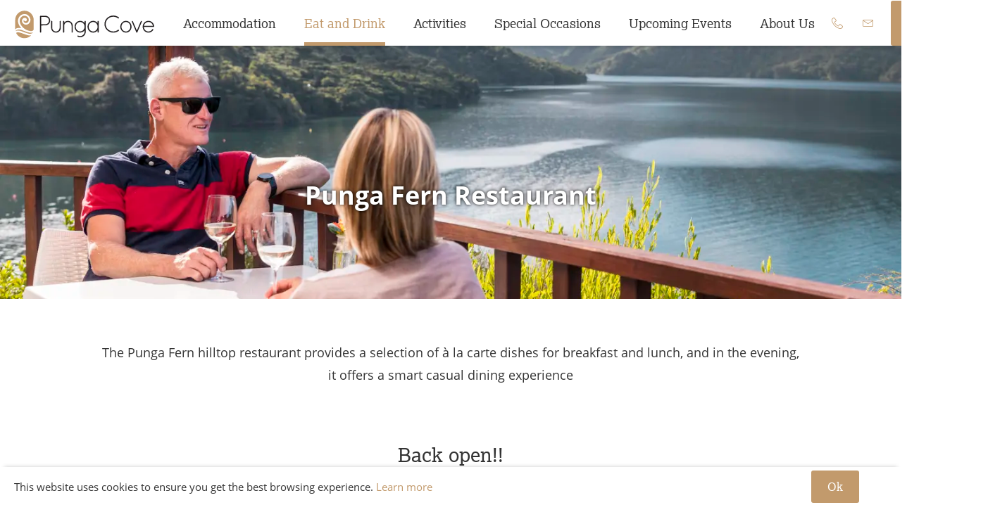

--- FILE ---
content_type: text/html; charset=utf-8
request_url: https://www.pungacove.co.nz/eat-and-drink/punga-fern-restaurant/
body_size: 17773
content:

<!doctype html>
<html lang="en-NZ" dir="ltr" class="no-js">
<head>
	
<meta charset="utf-8" />
<meta http-equiv="X-UA-Compatible" content="IE=edge" />
<meta name="viewport" content="width=device-width, initial-scale=1.0" />
<meta name="format-detection" content="telephone=no" />
<title>Punga Fern Restaurant at Punga Cove - Marlborough Sounds, NZ</title>
	<meta name="description" content="Punga Cove&#x27;s hillside Punga Fern Restaurant features amazing views of the Marlborough Sounds and contemporary New Zealand cuisine." />
<meta name="referrer" content="origin" />
<meta name="theme-color" content="#cccccc" />
<meta property="og:type" content="article" />
<meta property="og:title" content="Punga Fern Restaurant at Punga Cove - Marlborough Sounds, NZ" />
<meta property="og:url" content="https://www.pungacove.co.nz/eat-and-drink/punga-fern-restaurant/" />
<meta name="twitter:card" content="summary" />
	<meta property="og:image" content="https://www.pungacove.co.nz/media/bydhajju/punga-fern-restaurant-gnocchi-agria-punga-cove.jpg?width=1200&amp;height=630&amp;v=1d72af1c788b870" />
	<meta property="og:description" content="Punga Cove&#x27;s hillside Punga Fern Restaurant features amazing views of the Marlborough Sounds and contemporary New Zealand cuisine." />

	<link rel="canonical" href="https://www.pungacove.co.nz/eat-and-drink/punga-fern-restaurant/" />


    <link rel="icon" sizes="32x32" href="/media/1srbs1cm/favicon-32x32-3.png" />
    <link rel="icon" sizes="192x192" href="/media/idoj445e/android-chrome-192x192-1.png" />
    <link rel="apple-touch-icon-precomposed" sizes="192x192" href="/media/idoj445e/android-chrome-192x192-1.png" />

	<!-- Google Tag Manager -->
<script nonce="xsIwmMhAVMfpSlpfQy6ULw==">(function(w,d,s,l,i){w[l]=w[l]||[];w[l].push({'gtm.start':
new Date().getTime(),event:'gtm.js'});var f=d.getElementsByTagName(s)[0],
j=d.createElement(s),dl=l!='dataLayer'?'&l='+l:'';j.async=true;j.src=
'https://www.googletagmanager.com/gtm.js?id='+i+dl;f.parentNode.insertBefore(j,f);
})(window,document,'script','dataLayer','GTM-MNNFJ39');</script>
<script nonce="xsIwmMhAVMfpSlpfQy6ULw==">{(function (w, d) {w.YONDER__CLIENT_CODE = '363';  })(window, document);}</script>
<script src="https://widget.yonderhq.com/main.js" async defer nonce="xsIwmMhAVMfpSlpfQy6ULw=="></script>
<!-- End Google Tag Manager -->

	


		<link rel="stylesheet" href="https://use.typekit.net/ywl5mau.css">
		<link rel="stylesheet" type="text/css" href="/Content/css/punga.25-07-03T21-41-10.css" />

<style type="text/css">
	:root {
		--primary-a: #c29a6c;
		--primary-b: #ffffff;
		--primary-a-10: #c29a6c1A;

		--secondary-a: #ae8a61;
		--secondary-b: #ffffff;

		--supporting-1-a: #333333;
		--supporting-1-b: #ffffff;

		--link: #c29a6c;
		--link--hover: #ae8a61;
	}

	.t-bg {
		background-color: #c29a6c;
	}

	.t-bg--rev {
		background-color: #ffffff;
	}

	.t-bg--sec {
		background-color: #ae8a61;
	}

	.t-bg__text {
		color: #ffffff;
	}

	.t-text,
	.t-bg__text--rev {
		color: #c29a6c;
	}

	.t-bg__text--sec {
		color: #ffffff;
	}

	.t-bg--sup-1 {
		background-color: #333333;
	}

	.t-bg__text--sup-1 {
		color: #ffffff;
	}

	.t-bg__text--rev--active:hover,
	.t-bg__text--rev--active:focus,
	.t-hover-parent:hover .t-bg__text--rev--active,
	.t-hover-parent:focus .t-bg__text--rev--active {
		color: #ae8a61;
	}

	.t-before-bg::before,
	.t-before-bg.is-selected::before {
		background-color: #c29a6c;
	}

	.t-before-text::before {
		color: #c29a6c;
	}

	.t-border-hover:focus,
	.t-border-hover:hover,
	.t-hover-parent:focus .t-border-hover,
	.t-hover-parent:hover .t-border-hover {
		border-color: #c29a6c;
	}

	.t-border-hover[aria-expanded="false"]:hover {
		border-color: #c29a6c;
	}

	.t-link,
	.t-link-parent a,
	.o-body-text a,
	.o-layout-header__lede a,
	.ibis-widget-cart .cart-icon {
		color: #c29a6c;
	}

	.t-link:focus,
	.t-link:hover,
	.t-hover-parent:hover .t-link,
	.t-hover-parent:focus .t-link,
	.t-link-parent a:focus,
	.t-link-parent a:hover,
	.o-body-text a:focus,
	.o-body-text a:hover,
	.o-layout-header__lede a:focus,
	.o-layout-header__lede a:hover,
	.ibis-widget-cart .cart-icon:focus,
	.ibis-widget-cart .cart-icon:hover {
		color: #ae8a61;
	}

	.t-link--primary-hover:focus,
	.t-link--primary-hover:hover,
	.t-hover-parent:focus .t-link--primary-hover,
	.t-hover-parent:hover .t-link--primary-hover {
		color: #c29a6c;
	}

	.t-link-parent--plain a {
		color: #ffffff;
	}

	.t-link-parent--plain a:hover,
	.t-link-parent--plain a:focus {
		text-decoration: underline;
	}

	.t-link-parent--sec-plain a {
		color: #ffffff;
	}

	.t-link-parent--sec-plain a:hover,
	.t-link-parent--sec-plain a:focus {
		text-decoration: underline;
	}

	.c-hero-home__eyebrow::after {
		background-color:  #c29a6c;
	}

	.c-accommodation__gallery-nav-item {
		border-color: #c29a6c;
	}

	/* Plugins - we don't want to change the class names */
	.flickity-prev-next-button {
		background-color: #c29a6c;
	}

	.flickity-button-icon {
		fill: #ffffff;
	}

	/***********/
	/* Buttons */
	/***********/
	/* primary */
	.o-btn--primary,
	.umbraco-forms-form .primary {
		background-color: #c29a6c;
		color: #ffffff;
	}

	.o-btn--primary:hover,
	.o-btn--primary:focus,
	.umbraco-forms-form .primary:hover,
	.umbraco-forms-form .primary:focus,
	.t-hover-parent:hover .o-btn--primary,
	.t-hover-parent:focus .o-btn--primary {
		background-color: #ae8a61;
		color: #ffffff;
	}

	/* outline */
	.o-btn--outline {
		background-color: #ffffff;
		color: #c29a6c;
		box-shadow: inset 0 0 0 1px #c29a6c;
	}

	.o-btn--outline[aria-current]:not([aria-current="false"]) {
		background-color: #c29a6c;
		color: #ffffff;
		box-shadow: inset 0 0 0 1px #c29a6c;
	}

	.o-btn--outline:hover,
	.o-btn--outline:focus,
	.t-hover-parent:hover .o-btn--outline,
	.t-hover-parent:focus .o-btn--outline {
		background-color: #ae8a61;
		color: #ffffff;
		box-shadow: inset 0 0 0 1px #ae8a61;
	}

	/* outline-light */
	.o-btn--outline-light {
		background-color: #c29a6c;
		color: #ffffff;
		box-shadow: inset 0 0 0 1px #ffffff;
	}

	.o-btn--outline-light[aria-current]:not([aria-current="false"]) {
		background-color: #ffffff;
		color: #c29a6c;
		box-shadow: inset 0 0 0 1px #ffffff;
	}

	.o-btn--outline-light:hover,
	.o-btn--outline-light:focus,
	.t-hover-parent:hover .o-btn--outline-light,
	.t-hover-parent:focus .o-btn--outline-light {
		background-color: #ffffff;
		color: #c29a6c;
		box-shadow: inset 0 0 0 1px #ffffff;
	}

	/* text */
	.o-btn--text {
		color: #c29a6c;
	}

	.o-btn--text:hover,
	.o-btn--text:focus,
	.t-hover-parent:hover .o-btn--text,
	.t-hover-parent:focus .o-btn--text {
		color: #ae8a61;
	}

	.c-highlight-text-wrapper--primary .c-highlight-text {
		border-left: 4px solid #c29a6c;
		background-color: #c29a6c1A;
	}

	.c-highlight-text-wrapper--primary .o-control__heading:after {
		background: #c29a6c;
	}

</style>





    <script nonce="xsIwmMhAVMfpSlpfQy6ULw==">
        var _trackPreloadEvents = [];
    </script>
    
    
<script type="text/javascript" nonce="xsIwmMhAVMfpSlpfQy6ULw==">
	(function () {
		var $html = document.getElementsByTagName('html')[0];
		$html.classList.remove('no-js');
		$html.classList.add('js');

		var isTouchCapable = 'ontouchstart' in window ||
			window.DocumentTouch && document instanceof window.DocumentTouch ||
			navigator.maxTouchPoints > 0 ||
			window.navigator.msMaxTouchPoints > 0;
		if (isTouchCapable) {
			$html.classList.remove('no-touch');
			$html.classList.add('touch');
		}
	})();
</script>
	<script src="/App_Plugins/UmbracoForms/Assets/promise-polyfill/dist/polyfill.min.js?v=13.2.3" type="application/javascript" nonce="xsIwmMhAVMfpSlpfQy6ULw=="></script><script src="/App_Plugins/UmbracoForms/Assets/aspnet-client-validation/dist/aspnet-validation.min.js?v=13.2.3" type="application/javascript" nonce="xsIwmMhAVMfpSlpfQy6ULw=="></script>
	
</head>
<body class="o-layout-body">
    <!-- Google Tag Manager (noscript) -->
<noscript><iframe src="https://www.googletagmanager.com/ns.html?id=GTM-MNNFJ39"
height="0" width="0" style="display:none;visibility:hidden"></iframe></noscript>
<!-- End Google Tag Manager (noscript) -->
    
    <header class="c-header js-header" role="banner">
    <div class="c-header__wrapper" itemscope itemtype="http://schema.org/Organization">
            <a href="/" class="c-header__logo" itemprop="url">
                <img src="/media/wt4jkx1l/punga_cover_logo-1.svg" alt="" itemprop="logo">
            </a>
        <div class="c-header__tools">
                <div class="c-header__tool c-header__tool--button c-header__tool--largest-desktop">
                    <button class="c-header__tool-inner-button t-link js-reveal__trigger" type="button" aria-expanded="false" aria-controls="header-phone-number" aria-label="Toggle phone number">
                        <span class="iconf-phone" aria-hidden="true"></span>
                    </button>
                    <a href="tel:&#x2B;64 3 579 8561" title="03 579 8561" class="c-header__tool-reveal t-link js-reveal__text" id="header-phone-number">
                        03 579 8561
                    </a>
                </div>
                <a href="tel:&#x2B;64 3 579 8561" title="03 579 8561" class="c-header__tool c-header__tool--button c-header__tool--largest-mobile t-link">
                    <span class="iconf-phone" aria-hidden="true"></span>
                </a>
                <a class="c-header__tool c-header__tool--button t-link" href="mailto:enquiries@pungacove.co.nz" title="Email us">
                    <span class="iconf-email" aria-hidden="true"></span>
                </a>
                <a class="o-btn o-btn--small o-btn--primary c-header__tool u-hidden u-show--m u-hidden--l u-show--xl" href="https://staahmax.staah.net/be/indexpackdetail?propertyId=MTU1Ng" target="_blank">Quick book</a>
            <div class="c-header__mobile-buttons">
                <button class="c-header__mobile-button c-header__nav-toggle js-expand-collapse__toggle o-btn--reset t-hover-parent" title="Toggle menu" data-expand-collapse-target="hamnav">
                    <b class="o-btn--primary" aria-hidden="true"></b>
                    <b class="o-btn--primary" aria-hidden="true"></b>
                    <b class="o-btn--primary" aria-hidden="true"></b>
                </button>
            </div>
        </div>

        <nav class="c-navigation js-navigation" role="navigation">
    <div class="c-navigation__wrapper">
        <ul itemscope itemtype="http://www.schema.org/SiteNavigationElement" class="c-navigation__items o-list--reset">
                <li itemprop="name" class="c-navigation__item js-navigation__item js-navigation__item--megamenu" aria-expanded=false>
                    <a itemprop="url" href="/accommodation/" class="c-navigation__link  t-link--primary-hover js-megamenu__heading">
                        Accommodation
                    </a>
                        <div class="c-navigation__megamenu">
                            <div class="c-navigation__megamenu-layout">
                                <div class="c-navigation__megamenu-abstract">
                                    <h2 class="c-navigation__megamenu-abstract-heading">Accommodation</h2>
                                    
                                        <p class="c-navigation__megamenu-abstract-text">We offer a range of hillside accommodation featuring scenic views of Endeavour Inlet. Choose from premium suites and chalets perfect for couples, to family and group apartments or basic rooms for those on a budget.</p>
                                        <a href="/accommodation/" class="o-btn o-btn--text c-navigation__megamenu-abstract-link">
                                            <span class="o-btn__text">VIEW ALL ACCOMMODATION</span>
                                            <span class="o-btn__icon iconf-arrow-right" aria-hidden="true"></span>
                                        </a>
                                </div>
                                <ul class="c-navigation__megamenu-groups">
                                        <li class="c-navigation__megamenu-section">
                                            <ul class="c-navigation__megamenu-section-links">
                                                    <li class="c-navigation__megamenu-section-item">
                                                        <a class="c-navigation__megamenu-section-link t-link" href="/accommodation/frond-suites/">Frond Suites</a>
                                                    </li>
                                                    <li class="c-navigation__megamenu-section-item">
                                                        <a class="c-navigation__megamenu-section-link t-link" href="/accommodation/koru-chalets/">Koru Chalets</a>
                                                    </li>
                                                    <li class="c-navigation__megamenu-section-item">
                                                        <a class="c-navigation__megamenu-section-link t-link" href="/accommodation/fern-studios/">Fern Studios</a>
                                                    </li>
                                                    <li class="c-navigation__megamenu-section-item">
                                                        <a class="c-navigation__megamenu-section-link t-link" href="/accommodation/basecamp/">Basecamp</a>
                                                    </li>
                                                    <li class="c-navigation__megamenu-section-item">
                                                        <a class="c-navigation__megamenu-section-link t-link" href="/accommodation/mamaku-apartments/">Mamaku Apartments</a>
                                                    </li>
                                            </ul>
                                        </li>
                                </ul>
                                    <div class="c-navigation__megamenu-quicklinks">
                                            <h3 class="c-navigation__megamenu-section-heading">Handy Links</h3>
                                        <ul class="c-navigation__megamenu-section-links">
                                                <li class="c-navigation__megamenu-section-item">
                                                    <a class="c-navigation__megamenu-section-link t-link" href="https://staahmax.staah.net/be/index_be?propertyId=MTU1Ng" target="_blank">Quick Book</a>
                                                </li>
                                                <li class="c-navigation__megamenu-section-item">
                                                    <a class="c-navigation__megamenu-section-link t-link" href="/getting-here/">Getting Here</a>
                                                </li>
                                                <li class="c-navigation__megamenu-section-item">
                                                    <a class="c-navigation__megamenu-section-link t-link" href="/gift-vouchers/">Gift Vouchers</a>
                                                </li>
                                                <li class="c-navigation__megamenu-section-item">
                                                    <a class="c-navigation__megamenu-section-link t-link" href="/media/biydgd0j/punga-compendium-04-01-23.pdf" target="_blank">Guest Compendium</a>
                                                </li>
                                                <li class="c-navigation__megamenu-section-item">
                                                    <a class="c-navigation__megamenu-section-link t-link" href="/about-us/terms-and-conditions/">Terms and Conditions</a>
                                                </li>
                                        </ul>
                                    </div>
                            </div>
                        </div>
                </li>
                <li itemprop="name" class="c-navigation__item js-navigation__item js-navigation__item--megamenu" aria-current="true" aria-expanded=false>
                    <a itemprop="url" href="/eat-and-drink/" class="c-navigation__link t-link t-link--primary-hover js-megamenu__heading">
                        Eat and Drink
                    </a>
                        <div class="c-navigation__megamenu">
                            <div class="c-navigation__megamenu-layout">
                                <div class="c-navigation__megamenu-abstract">
                                    <h2 class="c-navigation__megamenu-abstract-heading">Eat and Drink</h2>
                                    
                                        <p class="c-navigation__megamenu-abstract-text">You won&#x2019;t go hungry at Punga Cove, enjoy casual relaxed dining at the Punga Fern hilltop restaurant.</p>
                                        <a href="/eat-and-drink/" class="o-btn o-btn--text c-navigation__megamenu-abstract-link">
                                            <span class="o-btn__text">EAT AND DRINK</span>
                                            <span class="o-btn__icon iconf-arrow-right" aria-hidden="true"></span>
                                        </a>
                                </div>
                                <ul class="c-navigation__megamenu-groups">
                                        <li class="c-navigation__megamenu-section">
                                            <ul class="c-navigation__megamenu-section-links">
                                                    <li class="c-navigation__megamenu-section-item">
                                                        <a class="c-navigation__megamenu-section-link t-link" href="/eat-and-drink/boatshed-cafe-and-bar/">Boatshed Caf&#xE9; and Bar</a>
                                                    </li>
                                                    <li class="c-navigation__megamenu-section-item">
                                                        <a class="c-navigation__megamenu-section-link t-link" href="/eat-and-drink/punga-fern-restaurant/">Punga Fern Restaurant</a>
                                                    </li>
                                            </ul>
                                        </li>
                                </ul>
                                    <div class="c-navigation__megamenu-quicklinks">
                                            <h3 class="c-navigation__megamenu-section-heading">Handy Links</h3>
                                        <ul class="c-navigation__megamenu-section-links">
                                                <li class="c-navigation__megamenu-section-item">
                                                    <a class="c-navigation__megamenu-section-link t-link" href="/eat-and-drink/boatshed-cafe-and-bar/">Caf&#xE9; &amp; Bar Menu</a>
                                                </li>
                                                <li class="c-navigation__megamenu-section-item">
                                                    <a class="c-navigation__megamenu-section-link t-link" href="tel:&#x2B;64 3 579 8561">Make a Reservation</a>
                                                </li>
                                                <li class="c-navigation__megamenu-section-item">
                                                    <a class="c-navigation__megamenu-section-link t-link" href="/getting-here/">Getting Here</a>
                                                </li>
                                                <li class="c-navigation__megamenu-section-item">
                                                    <a class="c-navigation__megamenu-section-link t-link" href="/media/biydgd0j/punga-compendium-04-01-23.pdf" target="_blank">Guest Compendium</a>
                                                </li>
                                                <li class="c-navigation__megamenu-section-item">
                                                    <a class="c-navigation__megamenu-section-link t-link" href="/about-us/terms-and-conditions/">Terms and Conditions</a>
                                                </li>
                                        </ul>
                                    </div>
                            </div>
                        </div>
                </li>
                <li itemprop="name" class="c-navigation__item">
                    <a itemprop="url" href="/things-to-do/" class="c-navigation__link  t-link--primary-hover">
                        Activities
                    </a>
                </li>
                <li itemprop="name" class="c-navigation__item">
                    <a itemprop="url" href="/special-occasions/" class="c-navigation__link  t-link--primary-hover">
                        Special Occasions
                    </a>
                </li>
                <li itemprop="name" class="c-navigation__item">
                    <a itemprop="url" href="/upcoming-events/" class="c-navigation__link  t-link--primary-hover">
                        Upcoming Events
                    </a>
                </li>
                <li itemprop="name" class="c-navigation__item js-navigation__item js-navigation__item--megamenu" aria-expanded=false>
                    <a itemprop="url" href="/about-us/" class="c-navigation__link  t-link--primary-hover js-megamenu__heading">
                        About Us
                    </a>
                        <div class="c-navigation__megamenu">
                            <div class="c-navigation__megamenu-layout">
                                <div class="c-navigation__megamenu-abstract">
                                    <h2 class="c-navigation__megamenu-abstract-heading">About Us</h2>
                                    
                                        <p class="c-navigation__megamenu-abstract-text">Punga Cove is locally owned by Marlborough Tour Company and has decades of experience providing a range of accommodation options here in the beautiful Marlborough Sounds.</p>
                                        <a href="/about-us/" class="o-btn o-btn--text c-navigation__megamenu-abstract-link">
                                            <span class="o-btn__text">ALL ABOUT US</span>
                                            <span class="o-btn__icon iconf-arrow-right" aria-hidden="true"></span>
                                        </a>
                                </div>
                                <ul class="c-navigation__megamenu-groups">
                                        <li class="c-navigation__megamenu-section">
                                            <ul class="c-navigation__megamenu-section-links">
                                                    <li class="c-navigation__megamenu-section-item">
                                                        <a class="c-navigation__megamenu-section-link t-link" href="/about-us/the-marlborough-sounds/">The Marlborough Sounds</a>
                                                    </li>
                                                    <li class="c-navigation__megamenu-section-item">
                                                        <a class="c-navigation__megamenu-section-link t-link" href="/about-us/our-environment/">Our Environment</a>
                                                    </li>
                                                    <li class="c-navigation__megamenu-section-item">
                                                        <a class="c-navigation__megamenu-section-link t-link" href="/about-us/faqs/">FAQs</a>
                                                    </li>
                                                    <li class="c-navigation__megamenu-section-item">
                                                        <a class="c-navigation__megamenu-section-link t-link" href="/about-us/terms-and-conditions/">Terms and Conditions</a>
                                                    </li>
                                                    <li class="c-navigation__megamenu-section-item">
                                                        <a class="c-navigation__megamenu-section-link t-link" href="https://www.marlboroughtourcompany.co.nz/about-us/privacy-policy/">Privacy Policy</a>
                                                    </li>
                                                    <li class="c-navigation__megamenu-section-item">
                                                        <a class="c-navigation__megamenu-section-link t-link" href="https://www.marlboroughtourcompany.co.nz/about-us/work-for-us/">Work For Us</a>
                                                    </li>
                                            </ul>
                                        </li>
                                </ul>
                                    <div class="c-navigation__megamenu-quicklinks">
                                            <h3 class="c-navigation__megamenu-section-heading">Handy Links</h3>
                                        <ul class="c-navigation__megamenu-section-links">
                                                <li class="c-navigation__megamenu-section-item">
                                                    <a class="c-navigation__megamenu-section-link t-link" href="/getting-here/">Getting Here</a>
                                                </li>
                                                <li class="c-navigation__megamenu-section-item">
                                                    <a class="c-navigation__megamenu-section-link t-link" href="/gift-vouchers/">Gift Vouchers</a>
                                                </li>
                                                <li class="c-navigation__megamenu-section-item">
                                                    <a class="c-navigation__megamenu-section-link t-link" href="/about-us/contact-us/">Contact Us</a>
                                                </li>
                                                <li class="c-navigation__megamenu-section-item">
                                                    <a class="c-navigation__megamenu-section-link t-link" href="/about-us/terms-and-conditions/">Terms and Conditions</a>
                                                </li>
                                        </ul>
                                    </div>
                            </div>
                        </div>
                </li>
        </ul>
    </div>
</nav>




            <div class="c-hamnav__wrapper js-expand-collapse" id="hamnav">
        <nav class="c-hamnav">
            <ul class="c-hamnav__sections">
                <li class="c-hamnav__section">
                    <a itemprop="url" href="/" class="c-hamnav__section-link t-link">
                        Home
                    </a>
                </li>
                    <li class="c-hamnav__section c-hamnav__section--has-children js-expand-collapse">
                        <a href="/accommodation/" class="c-hamnav__section-link t-link js-expand-collapse__toggle">
                            Accommodation
                        </a>
                            <ul class="c-hamnav__children">
                                <li class="c-hamnav__child">
                                    <a href="/accommodation/" class="c-hamnav__child-link t-link">Accommodation</a>
                                </li>
                                        <li class="c-hamnav__child">
                                            <a href="/accommodation/frond-suites/" class="c-hamnav__child-link t-link">Frond Suites</a>
                                        </li>
                                        <li class="c-hamnav__child">
                                            <a href="/accommodation/koru-chalets/" class="c-hamnav__child-link t-link">Koru Chalets</a>
                                        </li>
                                        <li class="c-hamnav__child">
                                            <a href="/accommodation/fern-studios/" class="c-hamnav__child-link t-link">Fern Studios</a>
                                        </li>
                                        <li class="c-hamnav__child">
                                            <a href="/accommodation/basecamp/" class="c-hamnav__child-link t-link">Basecamp</a>
                                        </li>
                                        <li class="c-hamnav__child">
                                            <a href="/accommodation/mamaku-apartments/" class="c-hamnav__child-link t-link">Mamaku Apartments</a>
                                        </li>
                            </ul>
                    </li>
                    <li class="c-hamnav__section c-hamnav__section--has-children js-expand-collapse">
                        <a href="/eat-and-drink/" class="c-hamnav__section-link t-link js-expand-collapse__toggle" aria-current="true">
                            Eat and Drink
                        </a>
                            <ul class="c-hamnav__children">
                                <li class="c-hamnav__child">
                                    <a href="/eat-and-drink/" class="c-hamnav__child-link t-link">Eat and Drink</a>
                                </li>
                                        <li class="c-hamnav__child">
                                            <a href="/eat-and-drink/boatshed-cafe-and-bar/" class="c-hamnav__child-link t-link">Boatshed Caf&#xE9; and Bar</a>
                                        </li>
                                        <li class="c-hamnav__child">
                                            <a href="/eat-and-drink/punga-fern-restaurant/" class="c-hamnav__child-link t-link" aria-current="true">Punga Fern Restaurant</a>
                                        </li>
                            </ul>
                    </li>
                    <li class="c-hamnav__section">
                        <a href="/things-to-do/" class="c-hamnav__section-link t-link">
                            Activities
                        </a>
                    </li>
                    <li class="c-hamnav__section">
                        <a href="/special-occasions/" class="c-hamnav__section-link t-link">
                            Special Occasions
                        </a>
                    </li>
                    <li class="c-hamnav__section">
                        <a href="/upcoming-events/" class="c-hamnav__section-link t-link">
                            Upcoming Events
                        </a>
                    </li>
                    <li class="c-hamnav__section">
                        <a href="/getting-here/" class="c-hamnav__section-link t-link">
                            
                        </a>
                    </li>
                    <li class="c-hamnav__section">
                        <a href="https://www.marlboroughtourcompany.co.nz/packages/" class="c-hamnav__section-link t-link">
                            Spring Packages
                        </a>
                    </li>
                    <li class="c-hamnav__section c-hamnav__section--has-children js-expand-collapse">
                        <a href="/about-us/" class="c-hamnav__section-link t-link js-expand-collapse__toggle">
                            About Us
                        </a>
                            <ul class="c-hamnav__children">
                                <li class="c-hamnav__child">
                                    <a href="/about-us/" class="c-hamnav__child-link t-link">About Us</a>
                                </li>
                                        <li class="c-hamnav__child">
                                            <a href="/about-us/the-marlborough-sounds/" class="c-hamnav__child-link t-link">The Marlborough Sounds</a>
                                        </li>
                                        <li class="c-hamnav__child">
                                            <a href="/about-us/our-environment/" class="c-hamnav__child-link t-link">Our Environment</a>
                                        </li>
                                        <li class="c-hamnav__child">
                                            <a href="/about-us/faqs/" class="c-hamnav__child-link t-link">FAQs</a>
                                        </li>
                                        <li class="c-hamnav__child">
                                            <a href="/about-us/terms-and-conditions/" class="c-hamnav__child-link t-link">Terms and Conditions</a>
                                        </li>
                                        <li class="c-hamnav__child">
                                            <a href="https://www.marlboroughtourcompany.co.nz/about-us/privacy-policy/" class="c-hamnav__child-link t-link">Privacy Policy</a>
                                        </li>
                                        <li class="c-hamnav__child">
                                            <a href="https://www.marlboroughtourcompany.co.nz/about-us/work-for-us/" class="c-hamnav__child-link t-link">Work For Us</a>
                                        </li>
                            </ul>
                    </li>
                    <li class="c-hamnav__section">
                        <a href="/gift-vouchers/" class="c-hamnav__section-link t-link">
                            Gift Vouchers
                        </a>
                    </li>
                    <li class="c-hamnav__section">
                        <a href="/about-us/contact-us/" class="c-hamnav__section-link t-link">
                            Contact Us
                        </a>
                    </li>
            </ul>
                <div class="c-hamnav__footer">
                        <img src="/media/wt4jkx1l/punga_cover_logo-1.svg" alt="" class="c-hamnav__footer-logo" />
                        <div class="o-body-text"><p>Endeavour Inlet, Queen Charlotte Sound<br>Marlborough Sounds, New Zealand</p>
<p>Phone: + 64 3 579 8561<br><br><a href="mailto:enquiries@pungacove.co.nz" title="Email us">Email us</a></p></div>
                </div>
        </nav>
    </div>


    </div>
</header>
<div class="c-header__spacer"></div>





    
    


<div class="l-page__header">
        

<div class="c-hero">
    <div class="o-figure">
        
<span class="o-fit u-hidden--l image-9c027f48-a91b-49cc-9b35-a96e9e4d1003">
    <picture>
        <source type="image/webp" srcset="/media/cpelzo3p/drinks-restaurant-couple-water-views-punga-cove.jpg?rxy=0.275,0.5776574116446731&width=200&height=112&v=1d72aefff2fec00&format=webp 200w,/media/cpelzo3p/drinks-restaurant-couple-water-views-punga-cove.jpg?rxy=0.275,0.5776574116446731&width=400&height=224&v=1d72aefff2fec00&format=webp 400w,/media/cpelzo3p/drinks-restaurant-couple-water-views-punga-cove.jpg?rxy=0.275,0.5776574116446731&width=600&height=337&v=1d72aefff2fec00&format=webp 600w,/media/cpelzo3p/drinks-restaurant-couple-water-views-punga-cove.jpg?rxy=0.275,0.5776574116446731&width=800&height=449&v=1d72aefff2fec00&format=webp 800w,/media/cpelzo3p/drinks-restaurant-couple-water-views-punga-cove.jpg?rxy=0.275,0.5776574116446731&width=1000&height=562&v=1d72aefff2fec00&format=webp 1000w,/media/cpelzo3p/drinks-restaurant-couple-water-views-punga-cove.jpg?rxy=0.275,0.5776574116446731&width=1200&height=674&v=1d72aefff2fec00&format=webp 1200w,/media/cpelzo3p/drinks-restaurant-couple-water-views-punga-cove.jpg?rxy=0.275,0.5776574116446731&width=1400&height=787&v=1d72aefff2fec00&format=webp 1400w,/media/cpelzo3p/drinks-restaurant-couple-water-views-punga-cove.jpg?rxy=0.275,0.5776574116446731&width=1600&height=899&v=1d72aefff2fec00&format=webp 1600w,/media/cpelzo3p/drinks-restaurant-couple-water-views-punga-cove.jpg?rxy=0.275,0.5776574116446731&width=1800&height=1012&v=1d72aefff2fec00&format=webp 1800w,/media/cpelzo3p/drinks-restaurant-couple-water-views-punga-cove.jpg?rxy=0.275,0.5776574116446731&width=2000&height=1124&v=1d72aefff2fec00&format=webp 2000w" sizes="(min-width: 1920px) 1920px,100vw" />
        <source srcset="/media/cpelzo3p/drinks-restaurant-couple-water-views-punga-cove.jpg?rxy=0.275,0.5776574116446731&width=200&height=112&v=1d72aefff2fec00 200w,/media/cpelzo3p/drinks-restaurant-couple-water-views-punga-cove.jpg?rxy=0.275,0.5776574116446731&width=400&height=224&v=1d72aefff2fec00 400w,/media/cpelzo3p/drinks-restaurant-couple-water-views-punga-cove.jpg?rxy=0.275,0.5776574116446731&width=600&height=337&v=1d72aefff2fec00 600w,/media/cpelzo3p/drinks-restaurant-couple-water-views-punga-cove.jpg?rxy=0.275,0.5776574116446731&width=800&height=449&v=1d72aefff2fec00 800w,/media/cpelzo3p/drinks-restaurant-couple-water-views-punga-cove.jpg?rxy=0.275,0.5776574116446731&width=1000&height=562&v=1d72aefff2fec00 1000w,/media/cpelzo3p/drinks-restaurant-couple-water-views-punga-cove.jpg?rxy=0.275,0.5776574116446731&width=1200&height=674&v=1d72aefff2fec00 1200w,/media/cpelzo3p/drinks-restaurant-couple-water-views-punga-cove.jpg?rxy=0.275,0.5776574116446731&width=1400&height=787&v=1d72aefff2fec00 1400w,/media/cpelzo3p/drinks-restaurant-couple-water-views-punga-cove.jpg?rxy=0.275,0.5776574116446731&width=1600&height=899&v=1d72aefff2fec00 1600w,/media/cpelzo3p/drinks-restaurant-couple-water-views-punga-cove.jpg?rxy=0.275,0.5776574116446731&width=1800&height=1012&v=1d72aefff2fec00 1800w,/media/cpelzo3p/drinks-restaurant-couple-water-views-punga-cove.jpg?rxy=0.275,0.5776574116446731&width=2000&height=1124&v=1d72aefff2fec00 2000w" sizes="(min-width: 1920px) 1920px,100vw" />
        <img src="/media/cpelzo3p/drinks-restaurant-couple-water-views-punga-cove.jpg?rxy=0.275,0.5776574116446731&width=980&height=551&v=1d72aefff2fec00" alt="A couple enjoying their glasses of wine from the Punga Fern Restaurant located at Punga Cove with sweeping views of the Endeavour Inlet in New Zealand&#x27;s top of the South Island Marlborough Sounds." class="o-fit__image" loading="lazy" />
    </picture>
    <style>
        .image-9c027f48-a91b-49cc-9b35-a96e9e4d1003 {
            padding-bottom: 56.25%;
/*             background-color: #948D88; */
            background-color: transparent;
        }
    </style>
</span>
        
<span class="o-fit u-hidden u-show--l image-17edcf5c-009c-45d3-bd31-2c05eae8c4d4">
    <picture>
        <source type="image/webp" srcset="/media/cpelzo3p/drinks-restaurant-couple-water-views-punga-cove.jpg?rxy=0.275,0.5776574116446731&width=200&height=59&v=1d72aefff2fec00&format=webp 200w,/media/cpelzo3p/drinks-restaurant-couple-water-views-punga-cove.jpg?rxy=0.275,0.5776574116446731&width=400&height=118&v=1d72aefff2fec00&format=webp 400w,/media/cpelzo3p/drinks-restaurant-couple-water-views-punga-cove.jpg?rxy=0.275,0.5776574116446731&width=600&height=178&v=1d72aefff2fec00&format=webp 600w,/media/cpelzo3p/drinks-restaurant-couple-water-views-punga-cove.jpg?rxy=0.275,0.5776574116446731&width=800&height=237&v=1d72aefff2fec00&format=webp 800w,/media/cpelzo3p/drinks-restaurant-couple-water-views-punga-cove.jpg?rxy=0.275,0.5776574116446731&width=1000&height=296&v=1d72aefff2fec00&format=webp 1000w,/media/cpelzo3p/drinks-restaurant-couple-water-views-punga-cove.jpg?rxy=0.275,0.5776574116446731&width=1200&height=356&v=1d72aefff2fec00&format=webp 1200w,/media/cpelzo3p/drinks-restaurant-couple-water-views-punga-cove.jpg?rxy=0.275,0.5776574116446731&width=1400&height=415&v=1d72aefff2fec00&format=webp 1400w,/media/cpelzo3p/drinks-restaurant-couple-water-views-punga-cove.jpg?rxy=0.275,0.5776574116446731&width=1600&height=475&v=1d72aefff2fec00&format=webp 1600w,/media/cpelzo3p/drinks-restaurant-couple-water-views-punga-cove.jpg?rxy=0.275,0.5776574116446731&width=1800&height=534&v=1d72aefff2fec00&format=webp 1800w,/media/cpelzo3p/drinks-restaurant-couple-water-views-punga-cove.jpg?rxy=0.275,0.5776574116446731&width=2000&height=593&v=1d72aefff2fec00&format=webp 2000w" sizes="(min-width: 1920px) 1920px,100vw" />
        <source srcset="/media/cpelzo3p/drinks-restaurant-couple-water-views-punga-cove.jpg?rxy=0.275,0.5776574116446731&width=200&height=59&v=1d72aefff2fec00 200w,/media/cpelzo3p/drinks-restaurant-couple-water-views-punga-cove.jpg?rxy=0.275,0.5776574116446731&width=400&height=118&v=1d72aefff2fec00 400w,/media/cpelzo3p/drinks-restaurant-couple-water-views-punga-cove.jpg?rxy=0.275,0.5776574116446731&width=600&height=178&v=1d72aefff2fec00 600w,/media/cpelzo3p/drinks-restaurant-couple-water-views-punga-cove.jpg?rxy=0.275,0.5776574116446731&width=800&height=237&v=1d72aefff2fec00 800w,/media/cpelzo3p/drinks-restaurant-couple-water-views-punga-cove.jpg?rxy=0.275,0.5776574116446731&width=1000&height=296&v=1d72aefff2fec00 1000w,/media/cpelzo3p/drinks-restaurant-couple-water-views-punga-cove.jpg?rxy=0.275,0.5776574116446731&width=1200&height=356&v=1d72aefff2fec00 1200w,/media/cpelzo3p/drinks-restaurant-couple-water-views-punga-cove.jpg?rxy=0.275,0.5776574116446731&width=1400&height=415&v=1d72aefff2fec00 1400w,/media/cpelzo3p/drinks-restaurant-couple-water-views-punga-cove.jpg?rxy=0.275,0.5776574116446731&width=1600&height=475&v=1d72aefff2fec00 1600w,/media/cpelzo3p/drinks-restaurant-couple-water-views-punga-cove.jpg?rxy=0.275,0.5776574116446731&width=1800&height=534&v=1d72aefff2fec00 1800w,/media/cpelzo3p/drinks-restaurant-couple-water-views-punga-cove.jpg?rxy=0.275,0.5776574116446731&width=2000&height=593&v=1d72aefff2fec00 2000w" sizes="(min-width: 1920px) 1920px,100vw" />
        <img src="/media/cpelzo3p/drinks-restaurant-couple-water-views-punga-cove.jpg?rxy=0.275,0.5776574116446731&width=1920&height=570&v=1d72aefff2fec00" alt="A couple enjoying their glasses of wine from the Punga Fern Restaurant located at Punga Cove with sweeping views of the Endeavour Inlet in New Zealand&#x27;s top of the South Island Marlborough Sounds." class="o-fit__image" loading="lazy" />
    </picture>
    <style>
        .image-17edcf5c-009c-45d3-bd31-2c05eae8c4d4 {
            padding-bottom: 28.11%;
/*             background-color: #948D88; */
            background-color: transparent;
        }
    </style>
</span>
    </div>
    <h1 class="c-hero__heading">Punga Fern Restaurant</h1>
</div>

</div>

<main class="o-layout-page" role="main">
    <div class="o-layout-wrapper">
            <header class="o-layout-header">
                    <div class="o-layout-header__lede"><p>The Punga Fern hilltop restaurant provides a selection of à la carte dishes for breakfast and lunch, and in the evening, it offers a smart casual dining experience</p></div>
            </header>
    </div>

    <div>
        <div class="o-layout-content o-layout-content--no-sidebar">
            <article class="o-layout-main">

                    

        

<section class="c-rte o-control">
    <div class="o-body-text o-layout-wrapper o-layout-wrapper--narrow">
        <h2 style="text-align: center;">Back open!!</h2>
<h2 style="text-align: center;">Opening hours</h2>
<p style="text-align: center;">&nbsp;</p>
<p style="text-align: center;">&nbsp;Restaurant Open Daily 7.30am - 8:30pm</p>
<p style="text-align: center;"><strong>Breakfast</strong> 7.30am-9.30am</p>
<p style="text-align: center;"><strong>Lunch</strong> 12pm - 3pm</p>
<p style="text-align: center;"><strong>Dinner</strong> 5:30pm - 8:30pm</p>
<p style="text-align: left;">Featuring the best of local produce, paired with Marlborough and international wines from our cellar, craft beers, spirits or cocktails.</p>
<p style="text-align: left;">Drink in the sweeping views of Endeavour Inlet from our three elevated decks, or from inside our spacious restaurant, while experiencing incredible cuisine.&nbsp;</p>
    </div>
</section>


        
<section class="c-cta o-control">
    <div class="o-layout-wrapper">
        <div class="c-cta__body">
            <div class="c-cta__body-wrapper">
                    <h3 class="c-cta__heading">Bookings and enquiries</h3>
                    <p class="c-cta__text">Book your table at the Punga Fern Restaurant now, or enquire for more information.</p>
            </div>
                <a class="c-cta__link o-btn o-btn--primary" href="https://tables.hostmeapp.com/restaurants/21680">
                    Book Now
                </a>
        </div>
    </div>
</section>
        
<div class="o-control">
    <div class="o-layout-wrapper o-layout-wrapper--narrow">
        <div class="c-food-menu">

                <ul class="c-food-menu__tab-list">
                        <li class="c-food-menu__tab-item">
                            <button class="u-clickable c-food-menu__tab-button js-expand-collapse__tab t-text" data-expand-collapse-target="05681a56-b7d3-4514-ac63-a9a4255f298c-0" aria-pressed="true">Breakfast menu</button>
                        </li>
                        <li class="c-food-menu__tab-item">
                            <button class="u-clickable c-food-menu__tab-button js-expand-collapse__tab t-text" data-expand-collapse-target="05681a56-b7d3-4514-ac63-a9a4255f298c-1" aria-pressed="false">Dinner Menu</button>
                        </li>
                </ul>

                <div class="c-food-menu__tab-body js-expand-collapse__item" aria-expanded="true" data-expand-collapse-set="05681a56-b7d3-4514-ac63-a9a4255f298c" id="05681a56-b7d3-4514-ac63-a9a4255f298c-0">
                    

<script type="application/ld+json" nonce="xsIwmMhAVMfpSlpfQy6ULw==">
    {"@context":"https://schema.org","@type":"Menu","hasMenuSection":[{"@type":"MenuSection","hasMenuItem":[{"@type":"MenuItem","description":{},"itemName":"TOASTED SOURDOUGH ","name":"TOASTED SOURDOUGH ","offers":[{"@type":"Offer","price":19.0,"priceCurrency":"NZD"}]},{"@type":"MenuItem","description":{},"itemName":"PUNGA GRANOLA","name":"PUNGA GRANOLA","offers":[{"@type":"Offer","price":24.0,"priceCurrency":"NZD"}]},{"@type":"MenuItem","description":{},"itemName":"ROAMING HENS ","name":"ROAMING HENS ","offers":[{"@type":"Offer","price":25.0,"priceCurrency":"NZD"}]},{"@type":"MenuItem","description":{},"itemName":"SHAKSHUKA EGGS ","name":"SHAKSHUKA EGGS ","offers":[{"@type":"Offer","price":29.0,"priceCurrency":"NZD"}]},{"@type":"MenuItem","description":{},"itemName":"FOREST FORAGE","name":"FOREST FORAGE","offers":[{"@type":"Offer","price":32.0,"priceCurrency":"NZD"}]},{"@type":"MenuItem","description":{},"itemName":"COLD CHIA PORRIDGE ","name":"COLD CHIA PORRIDGE ","offers":[{"@type":"Offer","price":30.0,"priceCurrency":"NZD"}]},{"@type":"MenuItem","description":{},"itemName":"BELGIUM WAFFLES STACK","name":"BELGIUM WAFFLES STACK","offers":[{"@type":"Offer","price":31.0,"priceCurrency":"NZD"}]},{"@type":"MenuItem","description":{},"itemName":"EGGS BENNE","name":"EGGS BENNE","offers":[{"@type":"Offer","price":33.0,"priceCurrency":"NZD"}]},{"@type":"MenuItem","description":{},"itemName":"THE PUNGA","name":"THE PUNGA","offers":[{"@type":"Offer","price":34.0,"priceCurrency":"NZD"}]}],"introduction":{},"name":"","sectionName":""},{"@type":"MenuSection","hasMenuItem":[{"@type":"MenuItem","description":{},"itemName":"Egg poached / Spinach / Cherry tomatoes / Greek yoghurt","name":"Egg poached / Spinach / Cherry tomatoes / Greek yoghurt","offers":[{"@type":"Offer","price":5.0,"priceCurrency":"NZD"}]},{"@type":"MenuItem","description":{},"itemName":"Egg scrambled / Coconut yoghurt / Mushroom / Hash","name":"Egg scrambled / Coconut yoghurt / Mushroom / Hash","offers":[{"@type":"Offer","price":6.0,"priceCurrency":"NZD"}]},{"@type":"MenuItem","description":{},"itemName":"Bacon / Salmon / Chorizo sausage ","name":"Bacon / Salmon / Chorizo sausage ","offers":[{"@type":"Offer","price":8.0,"priceCurrency":"NZD"}]}],"introduction":{},"name":"Extras","sectionName":"Extras"},{"@type":"MenuSection","hasMenuItem":[{"@type":"MenuItem","description":{},"itemName":"Tea","name":"Tea","offers":[{"@type":"Offer","price":8.0,"priceCurrency":"NZD"}]},{"@type":"MenuItem","description":{},"itemName":"Coffee","name":"Coffee","offers":[{"@type":"Offer","eligibleQuantity":{"@type":"QuantitativeValue","name":"6 -"},"price":8.0,"priceCurrency":"NZD"}]},{"@type":"MenuItem","description":{},"itemName":"Hot Chocolate","name":"Hot Chocolate","offers":[{"@type":"Offer","price":8.0,"priceCurrency":"NZD"}]}],"introduction":{},"name":"Drinks","sectionName":"Drinks"}],"introduction":{},"mainEntityOfPage":"https://www.pungacove.co.nz/eat-and-drink/punga-fern-restaurant/","name":"Breakfast menu","url":"https://www.pungacove.co.nz/eat-and-drink/punga-fern-restaurant/"}
</script>

    <div class="c-food-menu__section">
            <ul class="c-food-menu__items">
                    <li class="c-food-menu__item">
                        <div class="c-food-menu__item-details">
                                <span class="c-food-menu__item-name t-text">TOASTED SOURDOUGH </span>
                                <div class="c-food-menu__item-description"><p>Butter and spreads</p>
<p><strong>V/VGOA/DFOA/GFOA</strong></p></div>
                        </div>
                        <ul class="c-food-menu__item-prices">
                                <li class="c-food-menu__item-price">
                                    <span class="c-food-menu__item-price-amount">$19</span>
                                </li>
                        </ul>
                    </li>
                    <li class="c-food-menu__item">
                        <div class="c-food-menu__item-details">
                                <span class="c-food-menu__item-name t-text">PUNGA GRANOLA</span>
                                <div class="c-food-menu__item-description"><p>Home baked granola, coconut yoghurt, fresh fruit, berry compote and Sounds honey</p>
<p><strong>V/VG/DF</strong></p></div>
                        </div>
                        <ul class="c-food-menu__item-prices">
                                <li class="c-food-menu__item-price">
                                    <span class="c-food-menu__item-price-amount">$24</span>
                                </li>
                        </ul>
                    </li>
                    <li class="c-food-menu__item">
                        <div class="c-food-menu__item-details">
                                <span class="c-food-menu__item-name t-text">ROAMING HENS </span>
                                <div class="c-food-menu__item-description"><p>Free Range poached eggs on sourdough, spinach and beetroot glaze</p>
<p><strong>V/DF/GFOA</strong></p></div>
                        </div>
                        <ul class="c-food-menu__item-prices">
                                <li class="c-food-menu__item-price">
                                    <span class="c-food-menu__item-price-amount">$25</span>
                                </li>
                        </ul>
                    </li>
                    <li class="c-food-menu__item">
                        <div class="c-food-menu__item-details">
                                <span class="c-food-menu__item-name t-text">SHAKSHUKA EGGS </span>
                                <div class="c-food-menu__item-description"><p>Middle eastern spiced beans, cucumber and herb salsa, spiced Tahini yoghurt, toasted rye</p>
<p><strong>V/GFOA</strong></p></div>
                        </div>
                        <ul class="c-food-menu__item-prices">
                                <li class="c-food-menu__item-price">
                                    <span class="c-food-menu__item-price-amount">$29</span>
                                </li>
                        </ul>
                    </li>
                    <li class="c-food-menu__item">
                        <div class="c-food-menu__item-details">
                                <span class="c-food-menu__item-name t-text">FOREST FORAGE</span>
                                <div class="c-food-menu__item-description"><p>Free range poached eggs, roasted mushrooms, hash, chard broccolini, cherry tomatoes, Arugula on toasted rye and beetroot glaze</p>
<p><strong>V/DF</strong></p></div>
                        </div>
                        <ul class="c-food-menu__item-prices">
                                <li class="c-food-menu__item-price">
                                    <span class="c-food-menu__item-price-amount">$32</span>
                                </li>
                        </ul>
                    </li>
                    <li class="c-food-menu__item">
                        <div class="c-food-menu__item-details">
                                <span class="c-food-menu__item-name t-text">COLD CHIA PORRIDGE </span>
                                <div class="c-food-menu__item-description"><p>Coconut chia porridge, berry compote, Turkish apricot, OJ steeped oats, Hazel crumble and local Sounds honey</p>
<p><strong>DF/GF/V</strong></p></div>
                        </div>
                        <ul class="c-food-menu__item-prices">
                                <li class="c-food-menu__item-price">
                                    <span class="c-food-menu__item-price-amount">$30</span>
                                </li>
                        </ul>
                    </li>
                    <li class="c-food-menu__item">
                        <div class="c-food-menu__item-details">
                                <span class="c-food-menu__item-name t-text">BELGIUM WAFFLES STACK</span>
                                <div class="c-food-menu__item-description"><p>Raspberry coulis, yuzu cream, caramelized white chocolate, Maple Crème patisserie, poached plum and fresh fruit </p>
<p><strong>V</strong></p></div>
                        </div>
                        <ul class="c-food-menu__item-prices">
                                <li class="c-food-menu__item-price">
                                    <span class="c-food-menu__item-price-amount">$31</span>
                                </li>
                        </ul>
                    </li>
                    <li class="c-food-menu__item">
                        <div class="c-food-menu__item-details">
                                <span class="c-food-menu__item-name t-text">EGGS BENNE</span>
                                <div class="c-food-menu__item-description"><p>Poached eggs on toasted sourdough, spinach leaves, Hollandaise, Agria hash, and your choice of either bacon or mushrooms;<br><strong>Add Salmon $3</strong></p>
<p><strong>GFOA</strong></p></div>
                        </div>
                        <ul class="c-food-menu__item-prices">
                                <li class="c-food-menu__item-price">
                                    <span class="c-food-menu__item-price-amount">$33</span>
                                </li>
                        </ul>
                    </li>
                    <li class="c-food-menu__item">
                        <div class="c-food-menu__item-details">
                                <span class="c-food-menu__item-name t-text">THE PUNGA</span>
                                <div class="c-food-menu__item-description"><p>Poached eggs, chorizo sausage, bacon, Arugula, roasted mushroom, Agria hash, and toasted sourdough</p>
<p><strong>DF/GFOA</strong></p></div>
                        </div>
                        <ul class="c-food-menu__item-prices">
                                <li class="c-food-menu__item-price">
                                    <span class="c-food-menu__item-price-amount">$34</span>
                                </li>
                        </ul>
                    </li>
            </ul>
    </div>
    <div class="c-food-menu__section">
            <h3 class="c-food-menu__section-title">Extras</h3>
            <ul class="c-food-menu__items">
                    <li class="c-food-menu__item">
                        <div class="c-food-menu__item-details">
                                <span class="c-food-menu__item-name t-text">Egg poached / Spinach / Cherry tomatoes / Greek yoghurt</span>
                        </div>
                        <ul class="c-food-menu__item-prices">
                                <li class="c-food-menu__item-price">
                                    <span class="c-food-menu__item-price-amount">$5</span>
                                </li>
                        </ul>
                    </li>
                    <li class="c-food-menu__item">
                        <div class="c-food-menu__item-details">
                                <span class="c-food-menu__item-name t-text">Egg scrambled / Coconut yoghurt / Mushroom / Hash</span>
                        </div>
                        <ul class="c-food-menu__item-prices">
                                <li class="c-food-menu__item-price">
                                    <span class="c-food-menu__item-price-amount">$6</span>
                                </li>
                        </ul>
                    </li>
                    <li class="c-food-menu__item">
                        <div class="c-food-menu__item-details">
                                <span class="c-food-menu__item-name t-text">Bacon / Salmon / Chorizo sausage </span>
                        </div>
                        <ul class="c-food-menu__item-prices">
                                <li class="c-food-menu__item-price">
                                    <span class="c-food-menu__item-price-amount">$8</span>
                                </li>
                        </ul>
                    </li>
            </ul>
    </div>
    <div class="c-food-menu__section">
            <h3 class="c-food-menu__section-title">Drinks</h3>
            <ul class="c-food-menu__items">
                    <li class="c-food-menu__item">
                        <div class="c-food-menu__item-details">
                                <span class="c-food-menu__item-name t-text">Tea</span>
                                <div class="c-food-menu__item-description"><div>Earl Grey Special Black Tea</div>
<div><span> Special Breakfast Blend Black Tea</span></div>
<div><span> Rooibos Madagascar Vanilla Herbal Tea</span></div>
<div><span> Pure Organic Peppermint Herbal Tea</span></div>
<div><span> Pure Organic Egyptian Chamomile Herbal Tea</span></div>
<div><span> Japanese Lime Green Tea</span></div>
<div><span>Ginger Lemon Kiss Fruit Tea</span></div></div>
                        </div>
                        <ul class="c-food-menu__item-prices">
                                <li class="c-food-menu__item-price">
                                    <span class="c-food-menu__item-price-amount">$8</span>
                                </li>
                        </ul>
                    </li>
                    <li class="c-food-menu__item">
                        <div class="c-food-menu__item-details">
                                <span class="c-food-menu__item-name t-text">Coffee</span>
                                <div class="c-food-menu__item-description"><div>Latte $8</div>
<div>Chai Latte | Dirty Chai Latte $8</div>
<div>Flat White<span> Regular $7 | Large $8</span></div>
<div>Cappuccino<span> Regular $7 | Large $8</span></div>
<div>Mocha<span> Regular $8 | Large $9</span></div>
<div>Espresso<span> $6</span></div>
<div>Americano<span> $6</span></div>
<div>Long Black<span> $6</span></div></div>
                        </div>
                        <ul class="c-food-menu__item-prices">
                                <li class="c-food-menu__item-price">
                                        <span class="c-food-menu__item-price-name">6 -</span>
                                    <span class="c-food-menu__item-price-amount">$8</span>
                                </li>
                        </ul>
                    </li>
                    <li class="c-food-menu__item">
                        <div class="c-food-menu__item-details">
                                <span class="c-food-menu__item-name t-text">Hot Chocolate</span>
                        </div>
                        <ul class="c-food-menu__item-prices">
                                <li class="c-food-menu__item-price">
                                    <span class="c-food-menu__item-price-amount">$8</span>
                                </li>
                        </ul>
                    </li>
            </ul>
            <div class="o-body-text c-food-menu__notes"><p>Take Away Cup $1</p>
<p>Alternate Milk $1: Almond / Oat</p></div>
    </div>

    <div class="o-body-text c-food-menu__notes"><p class="p1"><strong>V vegetarian | VOA vegetarian option available | VG vegan | VGOA vegan option available | GF gluten free | GFOA gluten free option available | DF dairy free | DFOA dairy free option available</strong></p></div>


                </div>
                <div class="c-food-menu__tab-body js-expand-collapse__item" aria-expanded="false" data-expand-collapse-set="05681a56-b7d3-4514-ac63-a9a4255f298c" id="05681a56-b7d3-4514-ac63-a9a4255f298c-1">
                    

<script type="application/ld+json" nonce="xsIwmMhAVMfpSlpfQy6ULw==">
    {"@context":"https://schema.org","@type":"Menu","hasMenuSection":[{"@type":"MenuSection","hasMenuItem":[{"@type":"MenuItem","description":{},"itemName":"CAPRESE SALAD","name":"CAPRESE SALAD","offers":[{"@type":"Offer","price":28.0,"priceCurrency":"NZD"}]},{"@type":"MenuItem","description":{},"itemName":"MUSHROOM ARANCINI","name":"MUSHROOM ARANCINI","offers":[{"@type":"Offer","price":29.0,"priceCurrency":"NZD"}]},{"@type":"MenuItem","description":{},"itemName":"BAKED CAMEMBERT","name":"BAKED CAMEMBERT","offers":[{"@type":"Offer","price":34.0,"priceCurrency":"NZD"}]},{"@type":"MenuItem","description":{},"itemName":"GARLIC PRAWNS \u0026 ROMESCO","name":"GARLIC PRAWNS \u0026 ROMESCO","offers":[{"@type":"Offer","price":34.0,"priceCurrency":"NZD"}]},{"@type":"MenuItem","description":{},"itemName":"SEAFOOD CHOWDER","name":"SEAFOOD CHOWDER","offers":[{"@type":"Offer","price":36.0,"priceCurrency":"NZD"}]}],"introduction":{},"name":"Smaller Plates","sectionName":"Smaller Plates"},{"@type":"MenuSection","hasMenuItem":[{"@type":"MenuItem","description":{},"itemName":"ROASTED BROCCOLINI \u0026 CARROTS","name":"ROASTED BROCCOLINI \u0026 CARROTS","offers":[{"@type":"Offer","price":15.0,"priceCurrency":"NZD"}]},{"@type":"MenuItem","description":{},"itemName":"FRIES","name":"FRIES","offers":[{"@type":"Offer","price":15.0,"priceCurrency":"NZD"}]},{"@type":"MenuItem","description":{},"itemName":"CRISPY FRIED POLENTA","name":"CRISPY FRIED POLENTA","offers":[{"@type":"Offer","price":15.0,"priceCurrency":"NZD"}]},{"@type":"MenuItem","description":{},"itemName":"SEASONAL GREEN SALAD","name":"SEASONAL GREEN SALAD","offers":[{"@type":"Offer","price":15.0,"priceCurrency":"NZD"}]}],"introduction":{},"name":"Sides","sectionName":"Sides"},{"@type":"MenuSection","hasMenuItem":[{"@type":"MenuItem","description":{},"itemName":"CRISPY FRIED POLENTA \u0026 RATATOUILLE ","name":"CRISPY FRIED POLENTA \u0026 RATATOUILLE ","offers":[{"@type":"Offer","price":40.0,"priceCurrency":"NZD"}]},{"@type":"MenuItem","description":{},"itemName":"CRISPY CHICKEN \u0026 SAGE ","name":"CRISPY CHICKEN \u0026 SAGE ","offers":[{"@type":"Offer","price":42.0,"priceCurrency":"NZD"}]},{"@type":"MenuItem","description":{},"itemName":"TWICE COOKED PORK BELLY ","name":"TWICE COOKED PORK BELLY ","offers":[{"@type":"Offer","price":44.0,"priceCurrency":"NZD"}]},{"@type":"MenuItem","description":{},"itemName":"PAN FRIED MARKET FISH ","name":"PAN FRIED MARKET FISH ","offers":[{"@type":"Offer","price":45.0,"priceCurrency":"NZD"}]},{"@type":"MenuItem","description":{},"itemName":"HERB CRUSTED LAMB","name":"HERB CRUSTED LAMB","offers":[{"@type":"Offer","price":46.0,"priceCurrency":"NZD"}]},{"@type":"MenuItem","description":{},"itemName":"SIRLOIN STEAK ","name":"SIRLOIN STEAK ","offers":[{"@type":"Offer","price":48.0,"priceCurrency":"NZD"}]}],"introduction":{},"name":"Mains","sectionName":"Mains"},{"@type":"MenuSection","hasMenuItem":[{"@type":"MenuItem","description":{},"itemName":"BEEF SLIDER \u0026 FRIES","name":"BEEF SLIDER \u0026 FRIES","offers":[{"@type":"Offer","price":18.0,"priceCurrency":"NZD"}]},{"@type":"MenuItem","description":{},"itemName":"CREAMY GARLIC \u0026 TOMATO LINGUINI PASTA ","name":"CREAMY GARLIC \u0026 TOMATO LINGUINI PASTA ","offers":[{"@type":"Offer","price":18.0,"priceCurrency":"NZD"}]},{"@type":"MenuItem","description":{},"itemName":"CRISPY CHICKEN TENDERS ","name":"CRISPY CHICKEN TENDERS ","offers":[{"@type":"Offer","price":18.0,"priceCurrency":"NZD"}]}],"introduction":{},"name":"For the Kids","sectionName":"For the Kids"},{"@type":"MenuSection","hasMenuItem":[{"@type":"MenuItem","description":{},"itemName":"WILD BERRY SORBET ","name":"WILD BERRY SORBET ","offers":[{"@type":"Offer","price":19.0,"priceCurrency":"NZD"}]},{"@type":"MenuItem","description":{},"itemName":"ICE CREAM SUNDAE ","name":"ICE CREAM SUNDAE ","offers":[{"@type":"Offer","price":19.0,"priceCurrency":"NZD"}]},{"@type":"MenuItem","description":{},"itemName":"CHOCOLATE MOUSSE \u0026 COCONUT SPONGE ","name":"CHOCOLATE MOUSSE \u0026 COCONUT SPONGE ","offers":[{"@type":"Offer","price":20.0,"priceCurrency":"NZD"}]},{"@type":"MenuItem","description":{},"itemName":"WHITE CHOCOLATE CRÈME BRÛLÈE ","name":"WHITE CHOCOLATE CRÈME BRÛLÈE ","offers":[{"@type":"Offer","price":20.0,"priceCurrency":"NZD"}]},{"@type":"MenuItem","description":{},"itemName":"CHEENI\u0027S STRAWBERRY PARFAIT ","name":"CHEENI\u0027S STRAWBERRY PARFAIT ","offers":[{"@type":"Offer","price":20.0,"priceCurrency":"NZD"}]}],"introduction":{},"name":"Desserts","sectionName":"Desserts"}],"introduction":{},"mainEntityOfPage":"https://www.pungacove.co.nz/eat-and-drink/punga-fern-restaurant/","name":"Dinner Menu","url":"https://www.pungacove.co.nz/eat-and-drink/punga-fern-restaurant/"}
</script>

    <div class="c-food-menu__section">
            <h3 class="c-food-menu__section-title">Smaller Plates</h3>
            <ul class="c-food-menu__items">
                    <li class="c-food-menu__item">
                        <div class="c-food-menu__item-details">
                                <span class="c-food-menu__item-name t-text">CAPRESE SALAD</span>
                                <div class="c-food-menu__item-description"><p style="margin-bottom: 0in; line-height: normal; mso-pagination: none; tab-stops: right 531.6pt; mso-layout-grid-align: none; text-autospace: none;" class="MsoNormal">Buffalo mozzarella, heirloom tomatoes, basil pesto, beetroot glaze &amp; cress with garlic crostini </p>
<p style="margin-bottom: 0in; line-height: normal; mso-pagination: none; tab-stops: right 531.6pt; mso-layout-grid-align: none; text-autospace: none;" class="MsoNormal"><strong>V</strong></p></div>
                        </div>
                        <ul class="c-food-menu__item-prices">
                                <li class="c-food-menu__item-price">
                                    <span class="c-food-menu__item-price-amount">$28</span>
                                </li>
                        </ul>
                    </li>
                    <li class="c-food-menu__item">
                        <div class="c-food-menu__item-details">
                                <span class="c-food-menu__item-name t-text">MUSHROOM ARANCINI</span>
                                <div class="c-food-menu__item-description"><p>Wild mushroom &amp; truffle arancini with garlic, chorizo crumble, baba ghanoush and radish</p></div>
                        </div>
                        <ul class="c-food-menu__item-prices">
                                <li class="c-food-menu__item-price">
                                    <span class="c-food-menu__item-price-amount">$29</span>
                                </li>
                        </ul>
                    </li>
                    <li class="c-food-menu__item">
                        <div class="c-food-menu__item-details">
                                <span class="c-food-menu__item-name t-text">BAKED CAMEMBERT</span>
                                <div class="c-food-menu__item-description"><p>Manuka &amp; sour cherries, fig relish, hazelnut crumble &amp; assorted crackers</p>
<p><strong>V/GFOA</strong></p></div>
                        </div>
                        <ul class="c-food-menu__item-prices">
                                <li class="c-food-menu__item-price">
                                    <span class="c-food-menu__item-price-amount">$34</span>
                                </li>
                        </ul>
                    </li>
                    <li class="c-food-menu__item">
                        <div class="c-food-menu__item-details">
                                <span class="c-food-menu__item-name t-text">GARLIC PRAWNS &amp; ROMESCO</span>
                                <div class="c-food-menu__item-description"><p>Chard Leek, cress, grilled lime, sesame crisp</p>
<p><strong>GF/DF</strong></p></div>
                        </div>
                        <ul class="c-food-menu__item-prices">
                                <li class="c-food-menu__item-price">
                                    <span class="c-food-menu__item-price-amount">$34</span>
                                </li>
                        </ul>
                    </li>
                    <li class="c-food-menu__item">
                        <div class="c-food-menu__item-details">
                                <span class="c-food-menu__item-name t-text">SEAFOOD CHOWDER</span>
                                <div class="c-food-menu__item-description"><p>Prawns, mussels, market fish, squid, in a coconut chowder with a hint of Thai green curry, served with grilled lemon &amp; toasted sourdough</p>
<p><strong>DF/GFOA</strong></p></div>
                        </div>
                        <ul class="c-food-menu__item-prices">
                                <li class="c-food-menu__item-price">
                                    <span class="c-food-menu__item-price-amount">$36</span>
                                </li>
                        </ul>
                    </li>
            </ul>
    </div>
    <div class="c-food-menu__section">
            <h3 class="c-food-menu__section-title">Sides</h3>
            <ul class="c-food-menu__items">
                    <li class="c-food-menu__item">
                        <div class="c-food-menu__item-details">
                                <span class="c-food-menu__item-name t-text">ROASTED BROCCOLINI &amp; CARROTS</span>
                                <div class="c-food-menu__item-description"><p><strong>V/VG/GF/DF</strong></p></div>
                        </div>
                        <ul class="c-food-menu__item-prices">
                                <li class="c-food-menu__item-price">
                                    <span class="c-food-menu__item-price-amount">$15</span>
                                </li>
                        </ul>
                    </li>
                    <li class="c-food-menu__item">
                        <div class="c-food-menu__item-details">
                                <span class="c-food-menu__item-name t-text">FRIES</span>
                                <div class="c-food-menu__item-description"><p>with aioli and tomato sauce</p>
<p><strong>GFOA</strong></p></div>
                        </div>
                        <ul class="c-food-menu__item-prices">
                                <li class="c-food-menu__item-price">
                                    <span class="c-food-menu__item-price-amount">$15</span>
                                </li>
                        </ul>
                    </li>
                    <li class="c-food-menu__item">
                        <div class="c-food-menu__item-details">
                                <span class="c-food-menu__item-name t-text">CRISPY FRIED POLENTA</span>
                                <div class="c-food-menu__item-description"><p>Served with aioli</p>
<p><strong>V/DF/GF</strong></p></div>
                        </div>
                        <ul class="c-food-menu__item-prices">
                                <li class="c-food-menu__item-price">
                                    <span class="c-food-menu__item-price-amount">$15</span>
                                </li>
                        </ul>
                    </li>
                    <li class="c-food-menu__item">
                        <div class="c-food-menu__item-details">
                                <span class="c-food-menu__item-name t-text">SEASONAL GREEN SALAD</span>
                                <div class="c-food-menu__item-description"><p>With toasted almonds &amp; parmesan and house dressing</p>
<p><strong>V/VGOA/DFOA/GF</strong></p></div>
                        </div>
                        <ul class="c-food-menu__item-prices">
                                <li class="c-food-menu__item-price">
                                    <span class="c-food-menu__item-price-amount">$15</span>
                                </li>
                        </ul>
                    </li>
            </ul>
    </div>
    <div class="c-food-menu__section">
            <h3 class="c-food-menu__section-title">Mains</h3>
            <ul class="c-food-menu__items">
                    <li class="c-food-menu__item">
                        <div class="c-food-menu__item-details">
                                <span class="c-food-menu__item-name t-text">CRISPY FRIED POLENTA &amp; RATATOUILLE </span>
                                <div class="c-food-menu__item-description"><p>Roasted Portobello mushrooms, toasted seeds, truffle cream &amp; micro herbs </p>
<p><strong>V/VG/GF</strong></p></div>
                        </div>
                        <ul class="c-food-menu__item-prices">
                                <li class="c-food-menu__item-price">
                                    <span class="c-food-menu__item-price-amount">$40</span>
                                </li>
                        </ul>
                    </li>
                    <li class="c-food-menu__item">
                        <div class="c-food-menu__item-details">
                                <span class="c-food-menu__item-name t-text">CRISPY CHICKEN &amp; SAGE </span>
                                <div class="c-food-menu__item-description"><p>Agria gratin, broccolini, carrots &amp; mustard cream </p>
<p><strong>GF</strong></p></div>
                        </div>
                        <ul class="c-food-menu__item-prices">
                                <li class="c-food-menu__item-price">
                                    <span class="c-food-menu__item-price-amount">$42</span>
                                </li>
                        </ul>
                    </li>
                    <li class="c-food-menu__item">
                        <div class="c-food-menu__item-details">
                                <span class="c-food-menu__item-name t-text">TWICE COOKED PORK BELLY </span>
                                <div class="c-food-menu__item-description"><p>Parsnip puree, charred broccolini, apple &amp; watercress remoulade with a port wine jus </p>
<p><strong>DF/GF</strong></p></div>
                        </div>
                        <ul class="c-food-menu__item-prices">
                                <li class="c-food-menu__item-price">
                                    <span class="c-food-menu__item-price-amount">$44</span>
                                </li>
                        </ul>
                    </li>
                    <li class="c-food-menu__item">
                        <div class="c-food-menu__item-details">
                                <span class="c-food-menu__item-name t-text">PAN FRIED MARKET FISH </span>
                                <div class="c-food-menu__item-description"><p>Parsnip puree, chard fennel, capers, dill, almonds &amp; citrus beurre noisette</p>
<p><strong>DF/GF</strong></p></div>
                        </div>
                        <ul class="c-food-menu__item-prices">
                                <li class="c-food-menu__item-price">
                                    <span class="c-food-menu__item-price-amount">$45</span>
                                </li>
                        </ul>
                    </li>
                    <li class="c-food-menu__item">
                        <div class="c-food-menu__item-details">
                                <span class="c-food-menu__item-name t-text">HERB CRUSTED LAMB</span>
                                <div class="c-food-menu__item-description"><p>Macadamia &amp; herb crusted lamb with truffle, new harvest baby peas, caramelised bulb onions, demi-glace &amp; micro herb salad</p>
<p><strong>DF/GF</strong></p></div>
                        </div>
                        <ul class="c-food-menu__item-prices">
                                <li class="c-food-menu__item-price">
                                    <span class="c-food-menu__item-price-amount">$46</span>
                                </li>
                        </ul>
                    </li>
                    <li class="c-food-menu__item">
                        <div class="c-food-menu__item-details">
                                <span class="c-food-menu__item-name t-text">SIRLOIN STEAK </span>
                                <div class="c-food-menu__item-description"><p>Garlic Gratin, pea puree, broccolini, carrot with a port wine jus</p>
<p><strong>GF</strong></p></div>
                        </div>
                        <ul class="c-food-menu__item-prices">
                                <li class="c-food-menu__item-price">
                                    <span class="c-food-menu__item-price-amount">$48</span>
                                </li>
                        </ul>
                    </li>
            </ul>
    </div>
    <div class="c-food-menu__section">
            <h3 class="c-food-menu__section-title">For the Kids</h3>
            <ul class="c-food-menu__items">
                    <li class="c-food-menu__item">
                        <div class="c-food-menu__item-details">
                                <span class="c-food-menu__item-name t-text">BEEF SLIDER &amp; FRIES</span>
                                <div class="c-food-menu__item-description"><p>With tomato ketchup and Swiss cheese    </p>
<p><strong>DFO/GFO</strong></p></div>
                        </div>
                        <ul class="c-food-menu__item-prices">
                                <li class="c-food-menu__item-price">
                                    <span class="c-food-menu__item-price-amount">$18</span>
                                </li>
                        </ul>
                    </li>
                    <li class="c-food-menu__item">
                        <div class="c-food-menu__item-details">
                                <span class="c-food-menu__item-name t-text">CREAMY GARLIC &amp; TOMATO LINGUINI PASTA </span>
                                <div class="c-food-menu__item-description"><p>Garlic cream sauce with cherry tomato &amp; parmesan cheese</p>
<p><strong>V</strong></p></div>
                        </div>
                        <ul class="c-food-menu__item-prices">
                                <li class="c-food-menu__item-price">
                                    <span class="c-food-menu__item-price-amount">$18</span>
                                </li>
                        </ul>
                    </li>
                    <li class="c-food-menu__item">
                        <div class="c-food-menu__item-details">
                                <span class="c-food-menu__item-name t-text">CRISPY CHICKEN TENDERS </span>
                                <div class="c-food-menu__item-description"><p>Served with fries or salad &amp; mustard cream sauce</p>
<p><strong>GFOA</strong></p></div>
                        </div>
                        <ul class="c-food-menu__item-prices">
                                <li class="c-food-menu__item-price">
                                    <span class="c-food-menu__item-price-amount">$18</span>
                                </li>
                        </ul>
                    </li>
            </ul>
    </div>
    <div class="c-food-menu__section">
            <h3 class="c-food-menu__section-title">Desserts</h3>
            <ul class="c-food-menu__items">
                    <li class="c-food-menu__item">
                        <div class="c-food-menu__item-details">
                                <span class="c-food-menu__item-name t-text">WILD BERRY SORBET </span>
                                <div class="c-food-menu__item-description"><p>With lychee, almonds &amp; mango lassi</p>
<p><strong>DF/GF/VG</strong></p></div>
                        </div>
                        <ul class="c-food-menu__item-prices">
                                <li class="c-food-menu__item-price">
                                    <span class="c-food-menu__item-price-amount">$19</span>
                                </li>
                        </ul>
                    </li>
                    <li class="c-food-menu__item">
                        <div class="c-food-menu__item-details">
                                <span class="c-food-menu__item-name t-text">ICE CREAM SUNDAE </span>
                                <div class="c-food-menu__item-description"><p>Fresh fruit, candied nuts, fresh cream. Choice of caramel/chocolate/strawberry topping</p>
<p><strong>GF/VGOA</strong></p></div>
                        </div>
                        <ul class="c-food-menu__item-prices">
                                <li class="c-food-menu__item-price">
                                    <span class="c-food-menu__item-price-amount">$19</span>
                                </li>
                        </ul>
                    </li>
                    <li class="c-food-menu__item">
                        <div class="c-food-menu__item-details">
                                <span class="c-food-menu__item-name t-text">CHOCOLATE MOUSSE &amp; COCONUT SPONGE </span>
                                <div class="c-food-menu__item-description"><p>Raspberry coulis, pistachio praline &amp; Chantilly cream</p></div>
                        </div>
                        <ul class="c-food-menu__item-prices">
                                <li class="c-food-menu__item-price">
                                    <span class="c-food-menu__item-price-amount">$20</span>
                                </li>
                        </ul>
                    </li>
                    <li class="c-food-menu__item">
                        <div class="c-food-menu__item-details">
                                <span class="c-food-menu__item-name t-text">WHITE CHOCOLATE CR&#xC8;ME BR&#xDB;L&#xC8;E </span>
                                <div class="c-food-menu__item-description"><p>Pistachio crumble, freeze dried raspberries and vanilla ice cream</p></div>
                        </div>
                        <ul class="c-food-menu__item-prices">
                                <li class="c-food-menu__item-price">
                                    <span class="c-food-menu__item-price-amount">$20</span>
                                </li>
                        </ul>
                    </li>
                    <li class="c-food-menu__item">
                        <div class="c-food-menu__item-details">
                                <span class="c-food-menu__item-name t-text">CHEENI&#x27;S STRAWBERRY PARFAIT </span>
                                <div class="c-food-menu__item-description"><p>Fresh berries, freeze dried fruit and yuzu cream </p>
<p><strong>V</strong></p></div>
                        </div>
                        <ul class="c-food-menu__item-prices">
                                <li class="c-food-menu__item-price">
                                    <span class="c-food-menu__item-price-amount">$20</span>
                                </li>
                        </ul>
                    </li>
            </ul>
    </div>

    <div class="o-body-text c-food-menu__notes"><p><strong>V</strong>&nbsp;vegetarian | <strong>VOA</strong> vegetarian option available | <strong>VG</strong> vegan | <strong>VGOA</strong> vegan option available | <strong>GF</strong> gluten free | <strong>GFOA</strong> gluten free option available | <strong>DF</strong> dairy free | <strong>DFOA</strong> dairy free option available</p></div>


                </div>
        </div>
    </div>
</div>

            </article>

        </div>
    </div>

    
<div class="c-share js-share">
	<div class="o-layout-wrapper">
		<span class="c-share__heading">Share this Page</span>
		<ul class="c-share__items o-list--reset">
			<li class="c-share__item">
				<a href="https://www.facebook.com/sharer.php?u=https://www.pungacove.co.nz/eat-and-drink/punga-fern-restaurant/" class="c-share__icon o-icon-wrapper o-btn--outline iconf-facebook js-social-popup" title="Share on Facebook" aria-label="Share on Facebook" target="_blank" rel="noopener"></a>
			</li>
			<li class="c-share__item">
				<a href="https://twitter.com/share?url=https://www.pungacove.co.nz/eat-and-drink/punga-fern-restaurant/&amp;text=Punga Fern Restaurant" class="c-share__icon o-icon-wrapper o-btn--outline iconf-twitter js-social-popup" title="Share on Twitter" aria-label="Share on Twitter" target="_blank" rel="noopener"></a>
			</li>
			<li class="c-share__item">
				<a href="mailto:?subject=Sharing content from &amp;body=https://www.pungacove.co.nz/eat-and-drink/punga-fern-restaurant/" class="c-share__icon o-icon-wrapper o-btn--outline iconf-email t-action--outline" title="Share via Email" aria-label="Share via Email"></a>
			</li>
		</ul>
	</div>
</div>

    

<div class="c-breadcrumb o-layout-wrapper">
	<ol itemscope itemtype="https://schema.org/BreadcrumbList" class="o-list--reset o-list--inline" aria-label="Breadcrumbs">
			<li itemprop="itemListElement" itemscope itemtype="https://schema.org/ListItem" data-divider="&#x0203A;">
				<a itemprop="item" href="/" class="c-breadcrumb__link t-link">
                    <span itemprop="name">Home</span>
					<meta itemprop="position" content="1" />
				</a>
			</li>
			<li itemprop="itemListElement" itemscope itemtype="https://schema.org/ListItem" data-divider="&#x0203A;">
				<a itemprop="item" href="/eat-and-drink/" class="c-breadcrumb__link t-link">
                    <span itemprop="name">Eat and Drink</span>
					<meta itemprop="position" content="2" />
				</a>
			</li>
		<li itemprop="itemListElement" itemscope itemtype="https://schema.org/ListItem">
			<a itemprop="item" href="/eat-and-drink/punga-fern-restaurant/" class="c-breadcrumb__current" aria-current="page">
				<span itemprop="name">Punga Fern Restaurant</span>
				<meta itemprop="position" content="3" />
			</a>
		</li>
	</ol>
</div>


    
</main>
    
<div class="o-layout-wrapper u-text--right">
	<a href="#" class="iconf-arrow-up js-back-to-top c-footer-back-to-top t-bg t-bg__text" role="button" aria-label="Back to Top"></a>
</div>
<footer class="c-footer js-footer" role="contentinfo">
	<div class="c-footer__primary">
			<div class="c-footer__primary-head t-bg--sec t-bg__text--sec t-link-parent--sec-plain">
				<div class="c-footer__primary-layout"><p>Prefer to call? Phone <a href="tel:+6435798561"><strong>+64 3 579 8561</strong></a>. Or <a href="mailto:enquiries@pungacove.co.nz" title="Email us"><strong>Email us</strong></a>.</p></div>
			</div>

		<div class="c-footer__primary-body t-bg t-bg__text t-link-parent--plain">
			<div class="c-footer__primary-layout">
					<div class="c-footer__social">
						<span class="c-footer__social-subheading">Follow Us</span>
							<span class="c-footer__social-heading">#pungacoveresort</span>
						<ul class="c-footer__social-list o-list--reset">
								<li class="c-footer__social-item">
									<a href="https://www.facebook.com/PungaCoveResort" class="c-footer__social-link t-bg__text--rev--active o-icon-wrapper iconf-facebook" title="Follow us on Facebook" aria-label="Follow us on Facebook" target="_blank" rel="noopener "></a>
								</li>
								<li class="c-footer__social-item">
									<a href="https://www.instagram.com/pungacoveresort" class="c-footer__social-link t-bg__text--rev--active o-icon-wrapper iconf-instagram" title="Follow us on Instagram" aria-label="Follow us on Instagram" target="_blank" rel="noopener "></a>
								</li>
						</ul>
					</div>

					<ul class="c-footer__navigation o-list--reset">
							<li class="c-footer__navigation-item">
								<a class="c-footer__navigation-link" href="/gift-vouchers/">Gift Vouchers</a>
							</li>
							<li class="c-footer__navigation-item">
								<a class="c-footer__navigation-link" href="/getting-here/">Getting Here</a>
							</li>
							<li class="c-footer__navigation-item">
								<a class="c-footer__navigation-link" href="/about-us/">About Us</a>
							</li>
							<li class="c-footer__navigation-item">
								<a class="c-footer__navigation-link" href="https://www.marlboroughtourcompany.co.nz/about-us/work-for-us/">Work for Us</a>
							</li>
							<li class="c-footer__navigation-item">
								<a class="c-footer__navigation-link" href="https://www.marlboroughtourcompany.co.nz/about-us/privacy-policy/">Privacy Policy</a>
							</li>
							<li class="c-footer__navigation-item">
								<a class="c-footer__navigation-link" href="/about-us/terms-and-conditions/">Terms and Conditions</a>
							</li>
							<li class="c-footer__navigation-item">
								<a class="c-footer__navigation-link" href="/about-us/contact-us/">Contact Us</a>
							</li>
							<li class="c-footer__navigation-item">
								<a class="c-footer__navigation-link" href="https://www.marlboroughtourcompany.co.nz/about-us/trade-and-media/">Trade and Media</a>
							</li>
					</ul>

				<div class="c-footer__legal">
					<span class="c-footer__legal-text">© Punga Cove Resort 2026</span>
				</div>
			</div>
		</div>
	</div>
		<div class="c-footer__secondary">
			<div class="c-footer__secondary-layout">
				<div class="c-footer__logo-list-layout">
					<ul class="c-footer__logo-list">
								<li class="c-footer__logo-item o-figure">
									<span class="o-fit c-footer__logo-item-image">
											<img src="/media/gg2pcm5e/stacked-qualmark-4-star-silver-sustainable-tourism-business-award-logo.png" alt="" class="o-fit__image" />
									</span>
								</li>
								<li class="c-footer__logo-item o-figure">
									<span class="o-fit c-footer__logo-item-image">
											<a href="https://www.tripadvisor.co.nz/Hotel_Review-g2041765-d594760-Reviews-Punga_Cove_Resort-Endeavour_Inlet_Marlborough_Region_South_Island.html" target="_blank" rel="nofollow">
												<img src="/media/teil5yxw/tc_2021_ll_white_bg-01.png" alt="" class="o-fit__image" />
											</a>
									</span>
								</li>
								<li class="c-footer__logo-item o-figure">
									<span class="o-fit c-footer__logo-item-image">
											<a href="https://tiakinewzealand.com/" target="_blank" rel="">
												<img src="/media/4lwlmka1/tiaki-logo.jpg" alt="Tiaki New Zealand logo" class="o-fit__image" />
											</a>
									</span>
								</li>
								<li class="c-footer__logo-item o-figure">
									<span class="o-fit c-footer__logo-item-image">
											<a href="https://www.tourismtradechecklist.co.nz/" target="_blank" rel="nofollow">
												<img src="/media/ix3oy3kl/cca_fern_black.png" alt="" class="o-fit__image" />
											</a>
									</span>
								</li>
								<li class="c-footer__logo-item o-figure">
									<span class="o-fit c-footer__logo-item-image">
											<a href="https://www.tourismtradechecklist.co.nz/" target="_blank" rel="nofollow">
												<img src="/media/3sop5bqg/atec1045-tourism-checklist-nz-badge-rgb-02-wfklphuaqqpz.png" alt="" class="o-fit__image" />
											</a>
									</span>
								</li>
					</ul>
				</div>
			</div>
		</div>

	<div class="c-footer__tertiary">
		<div class="c-footer__tertiary-layout">
			<div class="c-footer__logo">
				<a href="https://www.marlboroughtourcompany.co.nz/" target="_blank" class="c-footer__logo-link">
					<img src="/content/images/interface/logo/logo-marlborough-tour-company.svg" alt="Marlborough Tour Company" class="c-footer__logo-image" />
				</a>
			</div>

			<ul class="c-footer__sibling-list">

				<li class="c-footer__sibling-item">
					<a class="o-figure c-footer__sibling-link" href="http://www.cougarline.co.nz/" target="_blank">
						<img src="/content/images/interface/logo/logo-cougar-line-black.svg" alt="Cougar Line" />
					</a>
				</li>
				<li class="c-footer__sibling-item">
					<a class="o-figure c-footer__sibling-link" href="https://www.wildernessguidesnz.com/" target="_blank">
						<img src="/content/images/interface/logo/logo-wilderness-guides-black.svg" alt="Wilderness Guides" />
					</a>
				</li>
				<li class="c-footer__sibling-item">
					<a class="o-figure c-footer__sibling-link" href="https://themailboat.co.nz/" target="_blank">
						<img src="/content/images/interface/logo/logo-pelorus-black.svg" alt="Pelorus Mail Boat" />
					</a>
				</li>
				<li class="c-footer__sibling-item">
					<a class="o-figure c-footer__sibling-link" href="https://www.furneauxlodge.co.nz/" target="_blank">
						<img src="/content/images/interface/logo/logo-furneaux-black.svg" alt="Furneaux Lodge" />
					</a>
				</li>
				<li class="c-footer__sibling-item">
					<a class="o-figure c-footer__sibling-link" href="https://www.pungacove.co.nz/" target="_blank">
						<img src="/content/images/interface/logo/logo-punga-cove-black.svg" alt="Punga Cove" />
					</a>
				</li>
				<li class="c-footer__sibling-item">
					<a class="o-figure c-footer__sibling-link" href="https://www.marlboroughsounds.co.nz" target="_blank">
						<img src="/content/images/interface/logo/logo-MSAC-black.svg" alt="MARLBOROUGH SOUNDS ADVENTURE CO. | 1989" />
					</a>
				</li>

			</ul>
		</div>
	</div>

		<div class="c-footer__sticky">
				<a class="o-btn o-btn--small o-btn--outline o-btn--nowrap c-footer__sticky-button" href="tel:&#x2B;64 3 579 8561">
					<span class="o-btn__icon iconf-phone" aria-hidden="true"></span>
					<span class="o-btn__text">03 579 8561</span>
				</a>
				<a class="o-btn o-btn--small o-btn--primary o-btn--nowrap c-footer__sticky-button" href="https://staahmax.staah.net/be/indexpackdetail?propertyId=MTU1Ng" target="_blank">
					<span class="o-btn__text">Quick book</span>
				</a>
		</div>
		<div class="c-footer__sticky-spacer"></div>
</footer>

	<div class="c-cookie-confirm js-cookie-confirm">
		<div class="o-layout-wrapper">
			<div class="c-cookie-confirm__body">
				<div class="c-cookie-confirm__message o-body-text"><p>This website uses cookies to ensure you get the best browsing experience. <a rel="noopener" href="http://cookiesandyou.com/" target="_blank">Learn more</a></p></div>
				<button type="button" class="o-btn o-btn--smallest o-btn--primary c-cookie-confirm__button js-confirm-yes">Ok</button>
			</div>
		</div>
	</div>


    <script src="/content/scripts/dist/all.bundle.25-07-03T21-41-10.js" nonce="xsIwmMhAVMfpSlpfQy6ULw=="></script>
    <script integrity="sha256-BbhdlvQf/xTY9gja0Dq3HiwQF8LaCRTXxZKRutelT44=" crossorigin="anonymous" src="https://code.jquery.com/jquery-2.2.4.min.js" nonce="xsIwmMhAVMfpSlpfQy6ULw=="></script>
    <script src="https://resources.ibisnz.com/ibis/ibis-fit-widgets2.2.min.js" nonce="xsIwmMhAVMfpSlpfQy6ULw=="></script>
    
</body>
</html>

--- FILE ---
content_type: text/css
request_url: https://www.pungacove.co.nz/Content/css/punga.25-07-03T21-41-10.css
body_size: 55247
content:
@charset "UTF-8";@-webkit-keyframes becomeVisible{0%{visibility:visible}to{visibility:visible}}@keyframes becomeVisible{0%{visibility:visible}to{visibility:visible}}@-webkit-keyframes becomeHidden{0%{visibility:visible}to{visibility:visible}to{visibility:hidden}}@keyframes becomeHidden{0%{visibility:visible}to{visibility:visible}to{visibility:hidden}}@-webkit-keyframes slideinDown{0%{-webkit-transform:translateY(-100%);transform:translateY(-100%)}to{-webkit-transform:translateY(0);transform:translateY(0)}}@keyframes slideinDown{0%{-webkit-transform:translateY(-100%);transform:translateY(-100%)}to{-webkit-transform:translateY(0);transform:translateY(0)}}@-webkit-keyframes slideoutDown{0%{-webkit-transform:translateY(0);transform:translateY(0)}to{-webkit-transform:translateY(100%);transform:translateY(100%)}}@keyframes slideoutDown{0%{-webkit-transform:translateY(0);transform:translateY(0)}to{-webkit-transform:translateY(100%);transform:translateY(100%)}}@-webkit-keyframes slideinUp{0%{-webkit-transform:translateY(100%);transform:translateY(100%)}to{-webkit-transform:translateY(0);transform:translateY(0)}}@keyframes slideinUp{0%{-webkit-transform:translateY(100%);transform:translateY(100%)}to{-webkit-transform:translateY(0);transform:translateY(0)}}@-webkit-keyframes slideoutUp{0%{-webkit-transform:translateY(0);transform:translateY(0)}to{-webkit-transform:translateY(-100%);transform:translateY(-100%)}}@keyframes slideoutUp{0%{-webkit-transform:translateY(0);transform:translateY(0)}to{-webkit-transform:translateY(-100%);transform:translateY(-100%)}}@-webkit-keyframes slideinRight{0%{-webkit-transform:translateX(100%);transform:translateX(100%)}to{-webkit-transform:translateX(0);transform:translateX(0)}}@keyframes slideinRight{0%{-webkit-transform:translateX(100%);transform:translateX(100%)}to{-webkit-transform:translateX(0);transform:translateX(0)}}@-webkit-keyframes slideoutRight{0%{-webkit-transform:translateX(0);transform:translateX(0)}to{-webkit-transform:translateX(100%);transform:translateX(100%)}}@keyframes slideoutRight{0%{-webkit-transform:translateX(0);transform:translateX(0)}to{-webkit-transform:translateX(100%);transform:translateX(100%)}}@-webkit-keyframes slideinLeft{0%{-webkit-transform:translateX(-100%);transform:translateX(-100%)}to{-webkit-transform:translateX(0);transform:translateX(0)}}@keyframes slideinLeft{0%{-webkit-transform:translateX(-100%);transform:translateX(-100%)}to{-webkit-transform:translateX(0);transform:translateX(0)}}@-webkit-keyframes slideoutLeft{0%{-webkit-transform:translateX(0);transform:translateX(0)}to{-webkit-transform:translateX(-100%);transform:translateX(-100%)}}@keyframes slideoutLeft{0%{-webkit-transform:translateX(0);transform:translateX(0)}to{-webkit-transform:translateX(-100%);transform:translateX(-100%)}}@-webkit-keyframes fadein{0%{opacity:0}to{opacity:1}}@keyframes fadein{0%{opacity:0}to{opacity:1}}@-webkit-keyframes fadeout{0%{opacity:1}to{opacity:0}}@keyframes fadeout{0%{opacity:1}to{opacity:0}}
/*! normalize.css v8.0.1 | MIT License | github.com/necolas/normalize.css */html{line-height:1.15;-webkit-text-size-adjust:100%}body{margin:0}main{display:block}h1{font-size:2em;margin:.67em 0}hr{-webkit-box-sizing:content-box;box-sizing:content-box;height:0;overflow:visible}pre{font-family:monospace,monospace;font-size:1em}a{background-color:transparent}abbr[title]{border-bottom:none;text-decoration:underline;-webkit-text-decoration:underline dotted;text-decoration:underline dotted}b,strong{font-weight:bolder}code,kbd,samp{font-family:monospace,monospace;font-size:1em}small{font-size:80%}sub,sup{font-size:75%;line-height:0;position:relative;vertical-align:baseline}sub{bottom:-.25em}sup{top:-.5em}img{border-style:none}button,input,optgroup,select,textarea{font-family:inherit;font-size:100%;line-height:1.15;margin:0}button,input{overflow:visible}button,select{text-transform:none}[type=button],[type=reset],[type=submit],button{-webkit-appearance:button}[type=button]::-moz-focus-inner,[type=reset]::-moz-focus-inner,[type=submit]::-moz-focus-inner,button::-moz-focus-inner{border-style:none;padding:0}[type=button]:-moz-focusring,[type=reset]:-moz-focusring,[type=submit]:-moz-focusring,button:-moz-focusring{outline:1px dotted ButtonText}fieldset{padding:.35em .75em .625em}legend{-webkit-box-sizing:border-box;box-sizing:border-box;color:inherit;display:table;max-width:100%;padding:0;white-space:normal}progress{vertical-align:baseline}textarea{overflow:auto}[type=checkbox],[type=radio]{-webkit-box-sizing:border-box;box-sizing:border-box;padding:0}[type=number]::-webkit-inner-spin-button,[type=number]::-webkit-outer-spin-button{height:auto}[type=search]{-webkit-appearance:textfield;outline-offset:-2px}[type=search]::-webkit-search-decoration{-webkit-appearance:none}::-webkit-file-upload-button{-webkit-appearance:button;font:inherit}details{display:block}summary{display:list-item}[hidden],template{display:none}html{-webkit-box-sizing:border-box;box-sizing:border-box}*,:after,:before{-webkit-box-sizing:inherit;box-sizing:inherit}body,dd,dl,fieldset,figure,form,h1,h2,h3,h4,h5,h6,hr,legend,pre,table,td,th{margin:0;padding:0}@font-face{font-family:Montserrat;font-style:normal;font-weight:400;src:url(/content/fonts/montserrat/montserrat-extrabold.eot?v=2025634044388);src:url(/content/fonts/montserrat/montserrat-extrabold.eot?#iefix?v=2025634044388) format("embedded-opentype"),url(/content/fonts/montserrat/montserrat-extrabold.woff2?v=2025634044388) format("woff2"),url(/content/fonts/montserrat/montserrat-extrabold.woff?v=2025634044388) format("woff"),url(/content/fonts/montserrat/montserrat-extrabold.ttf?v=2025634044388) format("truetype"),url(/content/fonts/montserrat/montserrat-extrabold.svg#montserratextrabold?v=2025634044388) format("svg")}@font-face{font-family:Montserrat;font-style:italic;font-weight:400;src:url(/content/fonts/montserrat/montserrat-extrabolditalic.eot?v=2025634044388);src:url(/content/fonts/montserrat/montserrat-extrabolditalic.eot?#iefix?v=2025634044388) format("embedded-opentype"),url(/content/fonts/montserrat/montserrat-extrabolditalic.woff2?v=2025634044388) format("woff2"),url(/content/fonts/montserrat/montserrat-extrabolditalic.woff?v=2025634044388) format("woff"),url(/content/fonts/montserrat/montserrat-extrabolditalic.ttf?v=2025634044388) format("truetype"),url(/content/fonts/montserrat/montserrat-extrabolditalic.svg#montserratextrabolditalic?v=2025634044388) format("svg")}@font-face{font-family:Montserrat;font-style:normal;font-weight:900;src:url(/content/fonts/montserrat/montserrat-black.eot?v=2025634044388);src:url(/content/fonts/montserrat/montserrat-black.eot?#iefix?v=2025634044388) format("embedded-opentype"),url(/content/fonts/montserrat/montserrat-black.woff2?v=2025634044388) format("woff2"),url(/content/fonts/montserrat/montserrat-black.woff?v=2025634044388) format("woff"),url(/content/fonts/montserrat/montserrat-black.ttf?v=2025634044388) format("truetype"),url(/content/fonts/montserrat/montserrat-black.svg#montserratblack?v=2025634044388) format("svg")}@font-face{font-family:Montserrat;font-style:italic;font-weight:900;src:url(/content/fonts/montserrat/montserrat-blackitalic.eot?v=2025634044388);src:url(/content/fonts/montserrat/montserrat-blackitalic.eot?#iefix?v=2025634044388) format("embedded-opentype"),url(/content/fonts/montserrat/montserrat-blackitalic.woff2?v=2025634044388) format("woff2"),url(/content/fonts/montserrat/montserrat-blackitalic.woff?v=2025634044388) format("woff"),url(/content/fonts/montserrat/montserrat-blackitalic.ttf?v=2025634044388) format("truetype"),url(/content/fonts/montserrat/montserrat-blackitalic.svg#montserratblackitalic?v=2025634044388) format("svg")}@font-face{font-family:Montserrat;font-style:normal;font-weight:700;src:url(/content/fonts/montserrat/montserrat-bold.eot?v=2025634044388);src:url(/content/fonts/montserrat/montserrat-bold.eot?#iefix?v=2025634044388) format("embedded-opentype"),url(/content/fonts/montserrat/montserrat-bold.woff2?v=2025634044388) format("woff2"),url(/content/fonts/montserrat/montserrat-bold.woff?v=2025634044388) format("woff"),url(/content/fonts/montserrat/montserrat-bold.ttf?v=2025634044388) format("truetype"),url(/content/fonts/montserrat/montserrat-bold.svg#montserratbold?v=2025634044388) format("svg")}@font-face{font-family:Montserrat;font-style:normal;font-weight:500;src:url(/content/fonts/montserrat/montserrat-medium.eot?v=2025634044388);src:url(/content/fonts/montserrat/montserrat-medium.eot?#iefix?v=2025634044388) format("embedded-opentype"),url(/content/fonts/montserrat/montserrat-medium.woff2?v=2025634044388) format("woff2"),url(/content/fonts/montserrat/montserrat-medium.woff?v=2025634044388) format("woff"),url(/content/fonts/montserrat/montserrat-medium.ttf?v=2025634044388) format("truetype"),url(/content/fonts/montserrat/montserrat-medium.svg#montserratmedium?v=2025634044388) format("svg")}@font-face{font-family:Montserrat;font-style:normal;font-weight:600;src:url(/content/fonts/montserrat/montserrat-semibold.eot?v=2025634044388);src:url(/content/fonts/montserrat/montserrat-semibold.eot?#iefix?v=2025634044388) format("embedded-opentype"),url(/content/fonts/montserrat/montserrat-semibold.woff2?v=2025634044388) format("woff2"),url(/content/fonts/montserrat/montserrat-semibold.woff?v=2025634044388) format("woff"),url(/content/fonts/montserrat/montserrat-semibold.ttf?v=2025634044388) format("truetype"),url(/content/fonts/montserrat/montserrat-semibold.svg#montserratsemibold?v=2025634044388) format("svg")}@font-face{font-family:Montserrat;font-style:italic;font-weight:600;src:url(/content/fonts/montserrat/montserrat-semibolditalic.eot?v=2025634044388);src:url(/content/fonts/montserrat/montserrat-semibolditalic.eot?#iefix?v=2025634044388) format("embedded-opentype"),url(/content/fonts/montserrat/montserrat-semibolditalic.woff2?v=2025634044388) format("woff2"),url(/content/fonts/montserrat/montserrat-semibolditalic.woff?v=2025634044388) format("woff"),url(/content/fonts/montserrat/montserrat-semibolditalic.ttf?v=2025634044388) format("truetype"),url(/content/fonts/montserrat/montserrat-semibolditalic.svg#montserratsemibolditalic?v=2025634044388) format("svg")}@font-face{font-family:Montserrat;font-style:normal;font-weight:400;src:url(/content/fonts/montserrat/montserrat-regular.eot?v=2025634044388);src:url(/content/fonts/montserrat/montserrat-regular.eot?#iefix?v=2025634044388) format("embedded-opentype"),url(/content/fonts/montserrat/montserrat-regular.woff2?v=2025634044388) format("woff2"),url(/content/fonts/montserrat/montserrat-regular.woff?v=2025634044388) format("woff"),url(/content/fonts/montserrat/montserrat-regular.ttf?v=2025634044388) format("truetype"),url(/content/fonts/montserrat/montserrat-regular.svg#montserratregular?v=2025634044388) format("svg")}@font-face{font-family:Montserrat;font-style:italic;font-weight:400;src:url(/content/fonts/montserrat/montserrat-italic.eot?v=2025634044388);src:url(/content/fonts/montserrat/montserrat-italic.eot?#iefix?v=2025634044388) format("embedded-opentype"),url(/content/fonts/montserrat/montserrat-italic.woff2?v=2025634044388) format("woff2"),url(/content/fonts/montserrat/montserrat-italic.woff?v=2025634044388) format("woff"),url(/content/fonts/montserrat/montserrat-italic.ttf?v=2025634044388) format("truetype"),url(/content/fonts/montserrat/montserrat-italic.svg#montserratitalic?v=2025634044388) format("svg")}@font-face{font-family:Open Sans;font-style:normal;font-weight:400;src:url(/content/fonts/open-sans/opensans-regular.eot?v=2025634044388);src:url(/content/fonts/open-sans/opensans-regular.eot?#iefix?v=2025634044388) format("embedded-opentype"),url(/content/fonts/open-sans/opensans-regular.woff2?v=2025634044388) format("woff2"),url(/content/fonts/open-sans/opensans-regular.woff?v=2025634044388) format("woff"),url(/content/fonts/open-sans/opensans-regular.ttf?v=2025634044388) format("truetype"),url(/content/fonts/open-sans/opensans-regular.svg#open_sansregular?v=2025634044388) format("svg")}@font-face{font-family:Open Sans;font-style:italic;font-weight:400;src:url(/content/fonts/open-sans/opensans-italic.eot?v=2025634044388);src:url(/content/fonts/open-sans/opensans-italic.eot?#iefix?v=2025634044388) format("embedded-opentype"),url(/content/fonts/open-sans/opensans-italic.woff2?v=2025634044388) format("woff2"),url(/content/fonts/open-sans/opensans-italic.woff?v=2025634044388) format("woff"),url(/content/fonts/open-sans/opensans-italic.ttf?v=2025634044388) format("truetype"),url(/content/fonts/open-sans/opensans-italic.svg#open_sansitalic?v=2025634044388) format("svg")}@font-face{font-family:Open Sans;font-style:normal;font-weight:700;src:url(/content/fonts/open-sans/opensans-bold.eot?v=2025634044388);src:url(/content/fonts/open-sans/opensans-bold.eot?#iefix?v=2025634044388) format("embedded-opentype"),url(/content/fonts/open-sans/opensans-bold.woff2?v=2025634044388) format("woff2"),url(/content/fonts/open-sans/opensans-bold.woff?v=2025634044388) format("woff"),url(/content/fonts/open-sans/opensans-bold.ttf?v=2025634044388) format("truetype"),url(/content/fonts/open-sans/opensans-bold.svg#open_sansbold?v=2025634044388) format("svg")}@font-face{font-family:Open Sans;font-style:italic;font-weight:700;src:url(/content/fonts/open-sans/opensans-bolditalic.eot?v=2025634044388);src:url(/content/fonts/open-sans/opensans-bolditalic.eot?#iefix?v=2025634044388) format("embedded-opentype"),url(/content/fonts/open-sans/opensans-bolditalic.woff2?v=2025634044388) format("woff2"),url(/content/fonts/open-sans/opensans-bolditalic.woff?v=2025634044388) format("woff"),url(/content/fonts/open-sans/opensans-bolditalic.ttf?v=2025634044388) format("truetype"),url(/content/fonts/open-sans/opensans-bolditalic.svg#open_sansbold_italic?v=2025634044388) format("svg")}@font-face{font-family:Oxygen;font-style:normal;font-weight:400;src:url(/content/fonts/oxygen/oxygen-bold.woff2?v=2025634044388) format("woff2"),url(/content/fonts/oxygen/oxygen-bold.woff?v=2025634044388) format("woff")}@font-face{font-family:Oxygen;font-style:normal;font-weight:400;src:url(/content/fonts/oxygen/oxygen-regular.woff2?v=2025634044388) format("woff2"),url(/content/fonts/oxygen/oxygen-regular.woff?v=2025634044388) format("woff")}@font-face{font-family:Oswald;font-style:normal;font-weight:400;src:url(/content/fonts/oswald/oswald-bold.eot?v=2025634044388);src:url(/content/fonts/oswald/oswald-bold.eot?#iefix?v=2025634044388) format("embedded-opentype"),url(/content/fonts/oswald/oswald-bold.woff2?v=2025634044388) format("woff2"),url(/content/fonts/oswald/oswald-bold.woff?v=2025634044388) format("woff"),url(/content/fonts/oswald/oswald-bold.ttf?v=2025634044388) format("truetype"),url(/content/fonts/oswald/oswald-bold.svg#oswaldbold?v=2025634044388) format("svg")}@font-face{font-family:Oswald;font-style:italic;font-weight:400;src:url(/content/fonts/oswald/oswald-bolditalic.eot?v=2025634044388);src:url(/content/fonts/oswald/oswald-bolditalic.eot?#iefix?v=2025634044388) format("embedded-opentype"),url(/content/fonts/oswald/oswald-bolditalic.woff2?v=2025634044388) format("woff2"),url(/content/fonts/oswald/oswald-bolditalic.woff?v=2025634044388) format("woff"),url(/content/fonts/oswald/oswald-bolditalic.ttf?v=2025634044388) format("truetype"),url(/content/fonts/oswald/oswald-bolditalic.svg#oswaldbolditalic?v=2025634044388) format("svg")}@font-face{font-family:Oswald;font-style:normal;font-weight:400;src:url(/content/fonts/oswald/oswald-heavy.eot?v=2025634044388);src:url(/content/fonts/oswald/oswald-heavy.eot?#iefix?v=2025634044388) format("embedded-opentype"),url(/content/fonts/oswald/oswald-heavy.woff2?v=2025634044388) format("woff2"),url(/content/fonts/oswald/oswald-heavy.woff?v=2025634044388) format("woff"),url(/content/fonts/oswald/oswald-heavy.ttf?v=2025634044388) format("truetype"),url(/content/fonts/oswald/oswald-heavy.svg#oswaldheavy?v=2025634044388) format("svg")}@font-face{font-family:Oswald;font-style:italic;font-weight:400;src:url(/content/fonts/oswald/oswald-heavyitalic.eot?v=2025634044388);src:url(/content/fonts/oswald/oswald-heavyitalic.eot?#iefix?v=2025634044388) format("embedded-opentype"),url(/content/fonts/oswald/oswald-heavyitalic.woff2?v=2025634044388) format("woff2"),url(/content/fonts/oswald/oswald-heavyitalic.woff?v=2025634044388) format("woff"),url(/content/fonts/oswald/oswald-heavyitalic.ttf?v=2025634044388) format("truetype"),url(/content/fonts/oswald/oswald-heavyitalic.svg#oswaldheavyitalic?v=2025634044388) format("svg")}@font-face{font-family:Permanent Marker;font-style:normal;font-weight:400;src:url(/content/fonts/permanent-marker/permanentmarker-regular.eot?v=2025634044388);src:url(/content/fonts/permanent-marker/permanentmarker-regular.eot?#iefix?v=2025634044388) format("embedded-opentype"),url(/content/fonts/permanent-marker/permanentmarker-regular.woff2?v=2025634044388) format("woff2"),url(/content/fonts/permanent-marker/permanentmarker-regular.woff?v=2025634044388) format("woff"),url(/content/fonts/permanent-marker/permanentmarker-regular.ttf?v=2025634044388) format("truetype"),url(/content/fonts/permanent-marker/permanentmarker-regular.svg#permanent_markerregular?v=2025634044388) format("svg")}html{font-family:Lucida Grande,Lucida Sans Unicode,Open Sans,Arial,Helvetica,sans-serif}p{margin-top:0}a{text-decoration:none}fieldset{border:0;margin:0;padding:0}label[for]{cursor:pointer}.tablescroll{clear:both;margin-bottom:1.5em;overflow:hidden;position:relative}.tablescroll .tablescroll-inner{width:100%}.tablescroll:after,.tablescroll:before{content:"";display:block;display:none;height:100%;position:absolute;top:0;width:1%}.tablescroll.is-scrolling .tablescroll-inner{overflow-x:scroll}.tablescroll.is-scrolling:after,.tablescroll.is-scrolling:before{display:block}.tablescroll:before{-webkit-box-shadow:5px 0 20px rgba(0,0,0,.5);box-shadow:5px 0 20px rgba(0,0,0,.5);left:-1%}.tablescroll:after{-webkit-box-shadow:-5px 0 20px rgba(0,0,0,.5);box-shadow:-5px 0 20px rgba(0,0,0,.5);right:-1%}.tablescroll.is-end:after,.tablescroll.is-start:before{display:none}.mfp-bg{background:#000;opacity:.9;overflow:hidden;z-index:1042}.mfp-bg,.mfp-wrap{height:100%;left:0;position:fixed;top:0;width:100%}.mfp-wrap{-webkit-backface-visibility:hidden;outline:none!important;z-index:1043}.mfp-container{height:100%;left:0;padding:0 8px;position:absolute;text-align:center;top:0;width:100%}.mfp-container:before{content:"";display:inline-block;height:100%;vertical-align:middle}.mfp-align-top .mfp-container:before{display:none}.mfp-content{display:inline-block;margin:0 auto;position:relative;text-align:left;vertical-align:middle;z-index:1045}.mfp-ajax-holder .mfp-content,.mfp-inline-holder .mfp-content{cursor:auto;width:100%}.mfp-ajax-cur{cursor:progress}.mfp-zoom{cursor:pointer;cursor:-webkit-zoom-in;cursor:zoom-in}.mfp-auto-cursor .mfp-content{cursor:auto}.mfp-arrow,.mfp-close,.mfp-counter,.mfp-preloader{-webkit-user-select:none;-moz-user-select:none;-ms-user-select:none;user-select:none}.mfp-loading.mfp-figure{display:none}.mfp-hide{display:none!important}.mfp-preloader{color:#fff;left:8px;margin-top:-.8em;position:absolute;right:8px;text-align:center;top:50%;width:auto;z-index:1044}.mfp-preloader a,.mfp-preloader a:hover{color:#fff}.mfp-s-error .mfp-content,.mfp-s-ready .mfp-preloader{display:none}.mfp-arrow,.mfp-close{-webkit-appearance:none;background:transparent;border:0;-webkit-box-shadow:none;box-shadow:none;cursor:pointer;display:block;outline:none;overflow:visible;padding:0;z-index:1046}button::-moz-focus-inner{border:0;padding:0}.mfp-close{background:none;border:1px solid #fff;color:#fff;font-family:Arial,Baskerville,monospace;font-size:28px;font-style:normal;height:50px;line-height:48px;opacity:.65;padding:0;position:absolute;right:0;text-align:center;text-decoration:none;top:0;width:50px}.mfp-image-holder .mfp-close{top:40px}.mfp-close-btn-in .mfp-close,.mfp-close-btn-in .mfp-close:hover{color:#fff}.mfp-counter{color:#fff;display:inline-block;font-size:18px;font-style:italic;font-weight:700;line-height:20px;position:absolute;right:0;top:0}.mfp-arrow{-webkit-filter:drop-shadow(1px 1px 4px rgba(0,0,0,.6));height:136px;margin-top:-68px;opacity:.5;position:absolute;top:50%;width:60px}.mfp-arrow:before{color:#fff;display:block;font-size:120px;left:-35px;margin-top:-60px;position:absolute;top:50%}.csstransforms .mfp-arrow:before{border-right:5px solid #fff;border-top:5px solid #fff;content:"";height:85px;left:-40px;margin-top:-40px;position:absolute;top:50%;-webkit-transform:rotate(53deg) skew(15deg);transform:rotate(53deg) skew(15deg);width:90px}.mfp-arrow:hover{opacity:1}.mfp-arrow-left{left:20px}.csstransforms .mfp-arrow-left:before{left:10px;-webkit-transform:rotate(-127deg) skew(15deg);transform:rotate(-127deg) skew(15deg)}.mfp-arrow-right{right:20px}.mfp-iframe-holder{padding-bottom:40px;padding-top:40px}.mfp-iframe-holder .mfp-content{line-height:0;max-width:900px;width:100%}.mfp-iframe-holder .mfp-close{top:-50px}.mfp-iframe-scaler{height:0;overflow:hidden;padding-top:75%;width:100%}.mfp-iframe-scaler iframe{background:#000;-webkit-box-shadow:0 0 8px rgba(0,0,0,.6);box-shadow:0 0 8px rgba(0,0,0,.6);display:block;height:100%;left:0;position:absolute;top:0;width:100%}img.mfp-img{display:block;height:auto;margin:0 auto;max-width:100%;padding:40px 0;width:auto}.mfp-figure,img.mfp-img{line-height:0}.mfp-figure:after{background:#fff;bottom:40px;-webkit-box-shadow:0 0 8px rgba(0,0,0,.6);box-shadow:0 0 8px rgba(0,0,0,.6);content:"";display:block;height:auto;left:0;position:absolute;right:0;top:40px;width:auto;z-index:-1}.mfp-figure small{color:#fff;display:block;font-size:12px;line-height:14px}.mfp-figure figure{margin:0}.mfp-bottom-bar{cursor:auto;left:0;margin-top:-36px;position:absolute;text-align:center;top:100%;width:100%}.mfp-title{display:inline-block;font-size:18px;font-style:italic;line-height:20px;word-wrap:break-word;color:#fff;padding:0 80px}.mfp-image-holder .mfp-content{max-width:100%}.mfp-gallery .mfp-image-holder .mfp-figure{cursor:pointer}@media screen and (max-height:300px),screen and (max-width:800px) and (orientation:landscape){.mfp-img-mobile .mfp-image-holder{padding-left:0;padding-right:0}.mfp-img-mobile img.mfp-img{padding:0}.mfp-img-mobile .mfp-figure:after{bottom:0;top:0}.mfp-img-mobile .mfp-figure small{display:inline;margin-left:5px}.mfp-img-mobile .mfp-bottom-bar{background:rgba(0,0,0,.6);bottom:0;margin:0;padding:3px 5px;position:fixed;top:auto}.mfp-img-mobile .mfp-bottom-bar:empty{padding:0}.mfp-img-mobile .mfp-counter{right:5px;top:3px}.mfp-img-mobile .mfp-close{background:rgba(0,0,0,.6);height:35px;line-height:35px;padding:0;position:fixed;right:0;text-align:center;top:0;width:35px}}@media (max-width:900px){.mfp-arrow{-webkit-transform:scale(.75);transform:scale(.75)}.mfp-arrow-left{-webkit-transform-origin:0;transform-origin:0}.mfp-arrow-right{-webkit-transform-origin:100%;transform-origin:100%}.mfp-container{padding-left:5px;padding-right:5px}}
/*! Flickity v2.2.1
https://flickity.metafizzy.co
---------------------------------------------- */.flickity-enabled{position:relative}.flickity-enabled:focus{outline:none}.flickity-viewport{height:100%;overflow:hidden;position:relative}.flickity-slider{height:100%;position:absolute;width:100%}.flickity-enabled.is-draggable{-webkit-tap-highlight-color:transparent;-webkit-user-select:none;-moz-user-select:none;-ms-user-select:none;user-select:none}.flickity-enabled.is-draggable .flickity-viewport{cursor:move;cursor:-webkit-grab;cursor:grab}.flickity-enabled.is-draggable .flickity-viewport.is-pointer-down{cursor:-webkit-grabbing;cursor:grabbing}.flickity-button{background:transparent;border:none;color:#fff;position:absolute}.flickity-button:hover{cursor:pointer}.flickity-button:focus{outline:none}.flickity-button:active{opacity:.6}.flickity-button:disabled{cursor:auto;opacity:0;pointer-events:none}.flickity-button-icon{fill:currentColor}.flickity-prev-next-button{background-color:#c29a6c;height:54px;top:50%;-webkit-transform:translateY(-50%);transform:translateY(-50%);width:54px}.flickity-prev-next-button.previous{left:0}.flickity-prev-next-button.next{right:0}.flickity-rtl .flickity-prev-next-button.previous{left:auto;right:0}.flickity-rtl .flickity-prev-next-button.next{left:0;right:auto}.flickity-prev-next-button .flickity-button-icon{height:32px;left:11px;position:absolute;top:11px;width:32px}.flickity-page-dots{bottom:-25px;line-height:1;list-style:none;margin:0;padding:0;position:absolute;text-align:center;width:100%}.flickity-rtl .flickity-page-dots{direction:rtl}.flickity-page-dots .dot{background:#333;border-radius:50%;cursor:pointer;display:inline-block;height:10px;margin:0 8px;opacity:.25;width:10px}.flickity-page-dots .dot.is-selected{opacity:1}.flickity-enabled.is-fade .flickity-slider>*{pointer-events:none;z-index:0}.flickity-enabled.is-fade .flickity-slider>.is-selected{pointer-events:auto;z-index:1}

/*!
* Pikaday
* Copyright © 2014 David Bushell | BSD & MIT license | http://dbushell.com/
*/.pika-single{background:#fff;border:1px solid;border-color:#ccc #ccc #bbb;color:#333;display:block;font-family:Helvetica Neue,Helvetica,Arial,sans-serif;position:relative;z-index:9999}.pika-single.is-hidden{display:none}.pika-single.is-bound{-webkit-box-shadow:0 5px 15px -5px rgba(0,0,0,.5);box-shadow:0 5px 15px -5px rgba(0,0,0,.5);position:absolute!important}.pika-single{*zoom:1}.pika-single:after,.pika-single:before{content:" ";display:table}.pika-single:after{clear:both}.pika-lendar{float:left;margin:8px;width:240px}.pika-title{position:relative;text-align:center}.pika-title select{cursor:pointer;filter:alpha(opacity=0);left:0;margin:0;opacity:0;position:absolute;top:5px;z-index:9998}.pika-label{background-color:#fff;display:inline-block;*display:inline;font-size:14px;font-weight:700;line-height:20px;margin:0;overflow:hidden;padding:5px 3px;position:relative;z-index:9999}.pika-next,.pika-prev{background-color:transparent;background-position:50%;background-repeat:no-repeat;background-size:75% 75%;border:0;cursor:pointer;display:block;height:30px;opacity:.5;outline:none;overflow:hidden;padding:0;position:relative;*position:absolute;text-indent:20px;*top:0;white-space:nowrap;width:20px}.pika-next:hover,.pika-prev:hover{opacity:1}.pika-next.is-disabled,.pika-prev.is-disabled{cursor:default;opacity:.2}.is-rtl .pika-next,.pika-prev{background-image:url("[data-uri]");float:left;*left:0}.is-rtl .pika-prev,.pika-next{background-image:url("[data-uri]");float:right;*right:0}.pika-select{display:inline-block;*display:inline}.pika-table{border:0;border-collapse:collapse;border-spacing:0;width:100%}.pika-table td,.pika-table th{padding:0;width:14.2857142857%}.pika-table th{color:#999;font-size:12px;font-weight:700;line-height:25px;text-align:center}.pika-table abbr{border-bottom:none;cursor:help}.pika-button{background:#f5f5f5;border:0;-webkit-box-sizing:border-box;box-sizing:border-box;color:#666;cursor:pointer;display:block;font-size:12px;line-height:15px;margin:0;outline:none;padding:5px;text-align:right;width:100%}.is-today .pika-button{color:#3af;font-weight:700}.is-selected .pika-button{background:#3af;border-radius:3px;-webkit-box-shadow:inset 0 1px 3px #178fe5;box-shadow:inset 0 1px 3px #178fe5;color:#fff;font-weight:700}.is-disabled .pika-button{color:#999;cursor:default;opacity:.3;pointer-events:none}.pika-button:hover{background:#ff8000!important;border-radius:3px!important;-webkit-box-shadow:none!important;box-shadow:none!important;color:#fff!important}.pika-week{color:#999;font-size:11px}.ath-viewport *{-webkit-box-sizing:border-box;box-sizing:border-box}.ath-viewport{overflow:hidden;pointer-events:none;position:relative;z-index:2147483641;-webkit-tap-highlight-color:rgba(0,0,0,0);-webkit-touch-callout:none;-webkit-user-select:none;-moz-user-select:none;-ms-user-select:none;user-select:none;-webkit-text-size-adjust:none;-moz-text-size-adjust:none;-ms-text-size-adjust:none;-o-text-size-adjust:none;text-size-adjust:none}.ath-modal{background:rgba(0,0,0,.6);pointer-events:auto!important}.ath-mandatory{background:#000}.ath-container{display:-webkit-box;display:-ms-flexbox;display:flex;pointer-events:auto!important;position:absolute;z-index:2147483641;-webkit-box-align:center;-ms-flex-align:center;align-items:center;background-color:#eee;border:1px solid #ccc;bottom:1.8em;-webkit-box-shadow:0 0 5px 0 rgba(0,0,0,.2);box-shadow:0 0 5px 0 rgba(0,0,0,.2);left:0;padding:10px 36px 10px 12px;width:100%}.ath-container small{display:block;font-size:.8em;line-height:1.3em;margin-top:.5em}.ath-container:before{background-image:url([data-uri]);background-position:0 0;background-size:100%;color:#a33;content:"";display:block;height:12px;position:absolute;right:12px;text-align:center;top:12px;width:12px;z-index:2147483642}.ath-action-icon,.ath-container:before{background-repeat:no-repeat;overflow:hidden}.ath-action-icon{background-position:50%;display:inline-block;text-indent:-9999em;vertical-align:middle}.ath-ios10 .ath-action-icon,.ath-ios11 .ath-action-icon,.ath-ios12 .ath-action-icon,.ath-ios7 .ath-action-icon,.ath-ios8 .ath-action-icon,.ath-ios9 .ath-action-icon{background-image:url([data-uri]);background-size:auto 100%;height:1.6em;margin-top:-.3em;width:1.6em}.ath-ios6 .ath-action-icon{background-image:url([data-uri]);background-size:100% auto;height:1.8em;margin-bottom:.4em;width:1.8em}.ath-android .ath-action-icon{background-image:url([data-uri]);background-size:100% auto;height:1.5em;width:1.4em}.ath-container p{font-size:12px;line-height:1.6;padding:0 0 0 12px}.ath-application-icon,.ath-container p{margin:0;position:relative;z-index:2147483642}.ath-application-icon{border:0;display:block;height:44px;padding:0;width:44px}@media only screen and (orientation:landscape){.ath-container.ath-phone{width:24em}.ath-android.ath-phone,.ath-ios.ath-phone{margin-left:-12em}.ath-ios8.ath-phone{bottom:auto;left:auto;right:.4em;top:1.8em}}.c-juicer{position:relative;z-index:1}.c-juicer .o-body-text{margin-bottom:20px}.juicer-feed h1.referral a{display:none!important}.juicer-feed.slider .slick-next:before,.juicer-feed.slider .slick-prev:before{font-size:2rem!important}.ibis-iframe{border:none;width:100%}.ibis-widget-cart .fit-cart-widget{position:relative}.ibis-widget-cart .fit-cart-widget.has-item{cursor:pointer}.ibis-widget-cart .cart-icon:before{font-family:font-icons!important;speak:none;font-style:normal;font-variant:normal;font-weight:400;line-height:1;text-transform:none;-webkit-font-smoothing:antialiased;-moz-osx-font-smoothing:grayscale;content:"🛒";font-size:16px}.ibis-widget-cart .cart-widget-badge{background:#d4d4d4;border-radius:100%;font-family:Lucida Grande,Lucida Sans Unicode,Open Sans,Arial,Helvetica,sans-serif;font-size:12px;font-weight:700;height:15px;line-height:1.15;line-height:17px;position:absolute;right:0;text-align:center;top:0;width:15px}

/*! jQuery UI - v1.11.4 - 2021-01-25
* http://jqueryui.com
* Includes: core.css, datepicker.css, theme.css
* To view and modify this theme, visit http://jqueryui.com/themeroller/?ffDefault=Arial%2CHelvetica%2Csans-serif&fsDefault=1em&fwDefault=normal&cornerRadius=3px&bgColorHeader=e9e9e9&bgTextureHeader=flat&borderColorHeader=dddddd&fcHeader=333333&iconColorHeader=444444&bgColorContent=ffffff&bgTextureContent=flat&borderColorContent=dddddd&fcContent=333333&iconColorContent=444444&bgColorDefault=f6f6f6&bgTextureDefault=flat&borderColorDefault=c5c5c5&fcDefault=454545&iconColorDefault=777777&bgColorHover=ededed&bgTextureHover=flat&borderColorHover=cccccc&fcHover=2b2b2b&iconColorHover=555555&bgColorActive=007fff&bgTextureActive=flat&borderColorActive=003eff&fcActive=ffffff&iconColorActive=ffffff&bgColorHighlight=fffa90&bgTextureHighlight=flat&borderColorHighlight=dad55e&fcHighlight=777620&iconColorHighlight=777620&bgColorError=fddfdf&bgTextureError=flat&borderColorError=f1a899&fcError=5f3f3f&iconColorError=cc0000&bgColorOverlay=aaaaaa&bgTextureOverlay=flat&bgImgOpacityOverlay=0&opacityOverlay=30&bgColorShadow=666666&bgTextureShadow=flat&bgImgOpacityShadow=0&opacityShadow=30&thicknessShadow=5px&offsetTopShadow=0px&offsetLeftShadow=0px&cornerRadiusShadow=8px
* Copyright jQuery Foundation and other contributors; Licensed MIT */.ui-helper-hidden{display:none}.ui-helper-hidden-accessible{border:0;clip:rect(0 0 0 0);height:1px;margin:-1px;overflow:hidden;padding:0;position:absolute;width:1px}.ui-helper-reset{border:0;font-size:100%;line-height:1.3;list-style:none;margin:0;outline:0;padding:0;text-decoration:none}.ui-helper-clearfix:after,.ui-helper-clearfix:before{border-collapse:collapse;content:"";display:table}.ui-helper-clearfix:after{clear:both}.ui-helper-clearfix{min-height:0}.ui-helper-zfix{filter:Alpha(Opacity=0);height:100%;left:0;opacity:0;position:absolute;top:0;width:100%}.ui-front{z-index:100}.ui-state-disabled{cursor:default!important}.ui-icon{background-repeat:no-repeat;display:block;overflow:hidden;text-indent:-99999px}.ui-widget-overlay{height:100%;left:0;position:fixed;top:0;width:100%}.ui-datepicker{display:none;padding:.2em .2em 0;width:17em}.ui-datepicker .ui-datepicker-header{padding:.2em 0;position:relative}.ui-datepicker .ui-datepicker-next,.ui-datepicker .ui-datepicker-prev{height:1.8em;position:absolute;top:2px;width:1.8em}.ui-datepicker .ui-datepicker-next-hover,.ui-datepicker .ui-datepicker-prev-hover{top:1px}.ui-datepicker .ui-datepicker-prev{left:2px}.ui-datepicker .ui-datepicker-next{right:2px}.ui-datepicker .ui-datepicker-prev-hover{left:1px}.ui-datepicker .ui-datepicker-next-hover{right:1px}.ui-datepicker .ui-datepicker-next span,.ui-datepicker .ui-datepicker-prev span{display:block;left:50%;margin-left:-8px;margin-top:-8px;position:absolute;top:50%}.ui-datepicker .ui-datepicker-title{line-height:1.8em;margin:0 2.3em;text-align:center}.ui-datepicker .ui-datepicker-title select{font-size:1em;margin:1px 0}.ui-datepicker select.ui-datepicker-month,.ui-datepicker select.ui-datepicker-year{width:45%}.ui-datepicker table{border-collapse:collapse;font-size:.9em;margin:0 0 .4em;width:100%}.ui-datepicker th{border:0;font-weight:700;padding:.7em .3em;text-align:center}.ui-datepicker td{border:0;padding:1px}.ui-datepicker td a,.ui-datepicker td span{display:block;padding:.2em;text-align:right;text-decoration:none}.ui-datepicker .ui-datepicker-buttonpane{background-image:none;border-bottom:0;border-left:0;border-right:0;margin:.7em 0 0;padding:0 .2em}.ui-datepicker .ui-datepicker-buttonpane button{cursor:pointer;float:right;margin:.5em .2em .4em;overflow:visible;padding:.2em .6em .3em;width:auto}.ui-datepicker .ui-datepicker-buttonpane button.ui-datepicker-current{float:left}.ui-datepicker.ui-datepicker-multi{width:auto}.ui-datepicker-multi .ui-datepicker-group{float:left}.ui-datepicker-multi .ui-datepicker-group table{margin:0 auto .4em;width:95%}.ui-datepicker-multi-2 .ui-datepicker-group{width:50%}.ui-datepicker-multi-3 .ui-datepicker-group{width:33.3%}.ui-datepicker-multi-4 .ui-datepicker-group{width:25%}.ui-datepicker-multi .ui-datepicker-group-last .ui-datepicker-header,.ui-datepicker-multi .ui-datepicker-group-middle .ui-datepicker-header{border-left-width:0}.ui-datepicker-multi .ui-datepicker-buttonpane{clear:left}.ui-datepicker-row-break{clear:both;font-size:0;width:100%}.ui-datepicker-rtl{direction:rtl}.ui-datepicker-rtl .ui-datepicker-prev{left:auto;right:2px}.ui-datepicker-rtl .ui-datepicker-next{left:2px;right:auto}.ui-datepicker-rtl .ui-datepicker-prev:hover{left:auto;right:1px}.ui-datepicker-rtl .ui-datepicker-next:hover{left:1px;right:auto}.ui-datepicker-rtl .ui-datepicker-buttonpane{clear:right}.ui-datepicker-rtl .ui-datepicker-buttonpane button{float:left}.ui-datepicker-rtl .ui-datepicker-buttonpane button.ui-datepicker-current,.ui-datepicker-rtl .ui-datepicker-group{float:right}.ui-datepicker-rtl .ui-datepicker-group-last .ui-datepicker-header,.ui-datepicker-rtl .ui-datepicker-group-middle .ui-datepicker-header{border-left-width:1px;border-right-width:0}.ui-widget{font-family:Arial,Helvetica,sans-serif}.ui-widget,.ui-widget .ui-widget{font-size:1em}.ui-widget button,.ui-widget input,.ui-widget select,.ui-widget textarea{font-family:Arial,Helvetica,sans-serif;font-size:1em}.ui-widget-content{background:#fff;border:1px solid #ddd;color:#333}.ui-widget-content a{color:#333}.ui-widget-header{background:#e9e9e9;border:1px solid #ddd;color:#333;font-weight:700}.ui-widget-header a{color:#333}.ui-state-default,.ui-widget-content .ui-state-default,.ui-widget-header .ui-state-default{background:#f6f6f6;border:1px solid #c5c5c5;color:#454545;font-weight:400}.ui-state-default a,.ui-state-default a:link,.ui-state-default a:visited{color:#454545;text-decoration:none}.ui-state-focus,.ui-state-hover,.ui-widget-content .ui-state-focus,.ui-widget-content .ui-state-hover,.ui-widget-header .ui-state-focus,.ui-widget-header .ui-state-hover{background:#ededed;border:1px solid #ccc;color:#2b2b2b;font-weight:400}.ui-state-focus a,.ui-state-focus a:hover,.ui-state-focus a:link,.ui-state-focus a:visited,.ui-state-hover a,.ui-state-hover a:hover,.ui-state-hover a:link,.ui-state-hover a:visited{color:#2b2b2b;text-decoration:none}.ui-state-active,.ui-widget-content .ui-state-active,.ui-widget-header .ui-state-active{background:#007fff;border:1px solid #003eff;color:#fff;font-weight:400}.ui-state-active a,.ui-state-active a:link,.ui-state-active a:visited{color:#fff;text-decoration:none}.ui-state-highlight,.ui-widget-content .ui-state-highlight,.ui-widget-header .ui-state-highlight{background:#fffa90;border:1px solid #dad55e;color:#777620}.ui-state-highlight a,.ui-widget-content .ui-state-highlight a,.ui-widget-header .ui-state-highlight a{color:#777620}.ui-state-error,.ui-widget-content .ui-state-error,.ui-widget-header .ui-state-error{background:#fddfdf;border:1px solid #f1a899;color:#5f3f3f}.ui-state-error a,.ui-state-error-text,.ui-widget-content .ui-state-error a,.ui-widget-content .ui-state-error-text,.ui-widget-header .ui-state-error a,.ui-widget-header .ui-state-error-text{color:#5f3f3f}.ui-priority-primary,.ui-widget-content .ui-priority-primary,.ui-widget-header .ui-priority-primary{font-weight:700}.ui-priority-secondary,.ui-widget-content .ui-priority-secondary,.ui-widget-header .ui-priority-secondary{filter:Alpha(Opacity=70);font-weight:400;opacity:.7}.ui-state-disabled,.ui-widget-content .ui-state-disabled,.ui-widget-header .ui-state-disabled{background-image:none;filter:Alpha(Opacity=35);opacity:.35}.ui-state-disabled .ui-icon{filter:Alpha(Opacity=35)}.ui-icon{height:16px;width:16px}.ui-icon,.ui-widget-content .ui-icon,.ui-widget-header .ui-icon{background-image:url(/Content/images/jquery-ui/ui-icons_444444_256x240.png?v=Bbj6NnFy)}.ui-state-default .ui-icon{background-image:url(/Content/images/jquery-ui/ui-icons_777777_256x240.png?v=YV8py/65)}.ui-state-focus .ui-icon,.ui-state-hover .ui-icon{background-image:url(/Content/images/jquery-ui/ui-icons_555555_256x240.png?v=go3sLBwJ)}.ui-state-active .ui-icon{background-image:url(/Content/images/jquery-ui/ui-icons_ffffff_256x240.png?v=OFUqd/R2)}.ui-state-highlight .ui-icon{background-image:url(/Content/images/jquery-ui/ui-icons_777620_256x240.png?v=fBb0+3UR)}.ui-state-error .ui-icon,.ui-state-error-text .ui-icon{background-image:url(/Content/images/jquery-ui/ui-icons_cc0000_256x240.png?v=mAeesPe6)}.ui-icon-blank{background-position:16px 16px}.ui-icon-carat-1-n{background-position:0 0}.ui-icon-carat-1-ne{background-position:-16px 0}.ui-icon-carat-1-e{background-position:-32px 0}.ui-icon-carat-1-se{background-position:-48px 0}.ui-icon-carat-1-s{background-position:-64px 0}.ui-icon-carat-1-sw{background-position:-80px 0}.ui-icon-carat-1-w{background-position:-96px 0}.ui-icon-carat-1-nw{background-position:-112px 0}.ui-icon-carat-2-n-s{background-position:-128px 0}.ui-icon-carat-2-e-w{background-position:-144px 0}.ui-icon-triangle-1-n{background-position:0 -16px}.ui-icon-triangle-1-ne{background-position:-16px -16px}.ui-icon-triangle-1-e{background-position:-32px -16px}.ui-icon-triangle-1-se{background-position:-48px -16px}.ui-icon-triangle-1-s{background-position:-64px -16px}.ui-icon-triangle-1-sw{background-position:-80px -16px}.ui-icon-triangle-1-w{background-position:-96px -16px}.ui-icon-triangle-1-nw{background-position:-112px -16px}.ui-icon-triangle-2-n-s{background-position:-128px -16px}.ui-icon-triangle-2-e-w{background-position:-144px -16px}.ui-icon-arrow-1-n{background-position:0 -32px}.ui-icon-arrow-1-ne{background-position:-16px -32px}.ui-icon-arrow-1-e{background-position:-32px -32px}.ui-icon-arrow-1-se{background-position:-48px -32px}.ui-icon-arrow-1-s{background-position:-64px -32px}.ui-icon-arrow-1-sw{background-position:-80px -32px}.ui-icon-arrow-1-w{background-position:-96px -32px}.ui-icon-arrow-1-nw{background-position:-112px -32px}.ui-icon-arrow-2-n-s{background-position:-128px -32px}.ui-icon-arrow-2-ne-sw{background-position:-144px -32px}.ui-icon-arrow-2-e-w{background-position:-160px -32px}.ui-icon-arrow-2-se-nw{background-position:-176px -32px}.ui-icon-arrowstop-1-n{background-position:-192px -32px}.ui-icon-arrowstop-1-e{background-position:-208px -32px}.ui-icon-arrowstop-1-s{background-position:-224px -32px}.ui-icon-arrowstop-1-w{background-position:-240px -32px}.ui-icon-arrowthick-1-n{background-position:0 -48px}.ui-icon-arrowthick-1-ne{background-position:-16px -48px}.ui-icon-arrowthick-1-e{background-position:-32px -48px}.ui-icon-arrowthick-1-se{background-position:-48px -48px}.ui-icon-arrowthick-1-s{background-position:-64px -48px}.ui-icon-arrowthick-1-sw{background-position:-80px -48px}.ui-icon-arrowthick-1-w{background-position:-96px -48px}.ui-icon-arrowthick-1-nw{background-position:-112px -48px}.ui-icon-arrowthick-2-n-s{background-position:-128px -48px}.ui-icon-arrowthick-2-ne-sw{background-position:-144px -48px}.ui-icon-arrowthick-2-e-w{background-position:-160px -48px}.ui-icon-arrowthick-2-se-nw{background-position:-176px -48px}.ui-icon-arrowthickstop-1-n{background-position:-192px -48px}.ui-icon-arrowthickstop-1-e{background-position:-208px -48px}.ui-icon-arrowthickstop-1-s{background-position:-224px -48px}.ui-icon-arrowthickstop-1-w{background-position:-240px -48px}.ui-icon-arrowreturnthick-1-w{background-position:0 -64px}.ui-icon-arrowreturnthick-1-n{background-position:-16px -64px}.ui-icon-arrowreturnthick-1-e{background-position:-32px -64px}.ui-icon-arrowreturnthick-1-s{background-position:-48px -64px}.ui-icon-arrowreturn-1-w{background-position:-64px -64px}.ui-icon-arrowreturn-1-n{background-position:-80px -64px}.ui-icon-arrowreturn-1-e{background-position:-96px -64px}.ui-icon-arrowreturn-1-s{background-position:-112px -64px}.ui-icon-arrowrefresh-1-w{background-position:-128px -64px}.ui-icon-arrowrefresh-1-n{background-position:-144px -64px}.ui-icon-arrowrefresh-1-e{background-position:-160px -64px}.ui-icon-arrowrefresh-1-s{background-position:-176px -64px}.ui-icon-arrow-4{background-position:0 -80px}.ui-icon-arrow-4-diag{background-position:-16px -80px}.ui-icon-extlink{background-position:-32px -80px}.ui-icon-newwin{background-position:-48px -80px}.ui-icon-refresh{background-position:-64px -80px}.ui-icon-shuffle{background-position:-80px -80px}.ui-icon-transfer-e-w{background-position:-96px -80px}.ui-icon-transferthick-e-w{background-position:-112px -80px}.ui-icon-folder-collapsed{background-position:0 -96px}.ui-icon-folder-open{background-position:-16px -96px}.ui-icon-document{background-position:-32px -96px}.ui-icon-document-b{background-position:-48px -96px}.ui-icon-note{background-position:-64px -96px}.ui-icon-mail-closed{background-position:-80px -96px}.ui-icon-mail-open{background-position:-96px -96px}.ui-icon-suitcase{background-position:-112px -96px}.ui-icon-comment{background-position:-128px -96px}.ui-icon-person{background-position:-144px -96px}.ui-icon-print{background-position:-160px -96px}.ui-icon-trash{background-position:-176px -96px}.ui-icon-locked{background-position:-192px -96px}.ui-icon-unlocked{background-position:-208px -96px}.ui-icon-bookmark{background-position:-224px -96px}.ui-icon-tag{background-position:-240px -96px}.ui-icon-home{background-position:0 -112px}.ui-icon-flag{background-position:-16px -112px}.ui-icon-calendar{background-position:-32px -112px}.ui-icon-cart{background-position:-48px -112px}.ui-icon-pencil{background-position:-64px -112px}.ui-icon-clock{background-position:-80px -112px}.ui-icon-disk{background-position:-96px -112px}.ui-icon-calculator{background-position:-112px -112px}.ui-icon-zoomin{background-position:-128px -112px}.ui-icon-zoomout{background-position:-144px -112px}.ui-icon-search{background-position:-160px -112px}.ui-icon-wrench{background-position:-176px -112px}.ui-icon-gear{background-position:-192px -112px}.ui-icon-heart{background-position:-208px -112px}.ui-icon-star{background-position:-224px -112px}.ui-icon-link{background-position:-240px -112px}.ui-icon-cancel{background-position:0 -128px}.ui-icon-plus{background-position:-16px -128px}.ui-icon-plusthick{background-position:-32px -128px}.ui-icon-minus{background-position:-48px -128px}.ui-icon-minusthick{background-position:-64px -128px}.ui-icon-close{background-position:-80px -128px}.ui-icon-closethick{background-position:-96px -128px}.ui-icon-key{background-position:-112px -128px}.ui-icon-lightbulb{background-position:-128px -128px}.ui-icon-scissors{background-position:-144px -128px}.ui-icon-clipboard{background-position:-160px -128px}.ui-icon-copy{background-position:-176px -128px}.ui-icon-contact{background-position:-192px -128px}.ui-icon-image{background-position:-208px -128px}.ui-icon-video{background-position:-224px -128px}.ui-icon-script{background-position:-240px -128px}.ui-icon-alert{background-position:0 -144px}.ui-icon-info{background-position:-16px -144px}.ui-icon-notice{background-position:-32px -144px}.ui-icon-help{background-position:-48px -144px}.ui-icon-check{background-position:-64px -144px}.ui-icon-bullet{background-position:-80px -144px}.ui-icon-radio-on{background-position:-96px -144px}.ui-icon-radio-off{background-position:-112px -144px}.ui-icon-pin-w{background-position:-128px -144px}.ui-icon-pin-s{background-position:-144px -144px}.ui-icon-play{background-position:0 -160px}.ui-icon-pause{background-position:-16px -160px}.ui-icon-seek-next{background-position:-32px -160px}.ui-icon-seek-prev{background-position:-48px -160px}.ui-icon-seek-end{background-position:-64px -160px}.ui-icon-seek-first,.ui-icon-seek-start{background-position:-80px -160px}.ui-icon-stop{background-position:-96px -160px}.ui-icon-eject{background-position:-112px -160px}.ui-icon-volume-off{background-position:-128px -160px}.ui-icon-volume-on{background-position:-144px -160px}.ui-icon-power{background-position:0 -176px}.ui-icon-signal-diag{background-position:-16px -176px}.ui-icon-signal{background-position:-32px -176px}.ui-icon-battery-0{background-position:-48px -176px}.ui-icon-battery-1{background-position:-64px -176px}.ui-icon-battery-2{background-position:-80px -176px}.ui-icon-battery-3{background-position:-96px -176px}.ui-icon-circle-plus{background-position:0 -192px}.ui-icon-circle-minus{background-position:-16px -192px}.ui-icon-circle-close{background-position:-32px -192px}.ui-icon-circle-triangle-e{background-position:-48px -192px}.ui-icon-circle-triangle-s{background-position:-64px -192px}.ui-icon-circle-triangle-w{background-position:-80px -192px}.ui-icon-circle-triangle-n{background-position:-96px -192px}.ui-icon-circle-arrow-e{background-position:-112px -192px}.ui-icon-circle-arrow-s{background-position:-128px -192px}.ui-icon-circle-arrow-w{background-position:-144px -192px}.ui-icon-circle-arrow-n{background-position:-160px -192px}.ui-icon-circle-zoomin{background-position:-176px -192px}.ui-icon-circle-zoomout{background-position:-192px -192px}.ui-icon-circle-check{background-position:-208px -192px}.ui-icon-circlesmall-plus{background-position:0 -208px}.ui-icon-circlesmall-minus{background-position:-16px -208px}.ui-icon-circlesmall-close{background-position:-32px -208px}.ui-icon-squaresmall-plus{background-position:-48px -208px}.ui-icon-squaresmall-minus{background-position:-64px -208px}.ui-icon-squaresmall-close{background-position:-80px -208px}.ui-icon-grip-dotted-vertical{background-position:0 -224px}.ui-icon-grip-dotted-horizontal{background-position:-16px -224px}.ui-icon-grip-solid-vertical{background-position:-32px -224px}.ui-icon-grip-solid-horizontal{background-position:-48px -224px}.ui-icon-gripsmall-diagonal-se{background-position:-64px -224px}.ui-icon-grip-diagonal-se{background-position:-80px -224px}.ui-corner-all,.ui-corner-left,.ui-corner-tl,.ui-corner-top{border-top-left-radius:3px}.ui-corner-all,.ui-corner-right,.ui-corner-top,.ui-corner-tr{border-top-right-radius:3px}.ui-corner-all,.ui-corner-bl,.ui-corner-bottom,.ui-corner-left{border-bottom-left-radius:3px}.ui-corner-all,.ui-corner-bottom,.ui-corner-br,.ui-corner-right{border-bottom-right-radius:3px}.ui-widget-overlay{background:#aaa;filter:Alpha(Opacity=30);opacity:.3}.ui-widget-shadow{background:#666;border-radius:8px;filter:Alpha(Opacity=30);margin:0;opacity:.3;padding:5px}.o-list--reset{list-style:none;margin:0;padding:0}.o-list--inline>li{display:inline}.o-list--inline>[data-divider]:after{content:attr(data-divider);font-size:.8em;vertical-align:middle}.o-list--inline>[data-divider]:last-child:after{display:none}.o-list--stacked>li:last-child{margin-bottom:0}.o-control{margin:40px 0}@media (min-width:768px){.o-control{margin:120px 0}.o-layout-header+.o-control{margin-top:40px}}.o-layout-main>.o-control:first-child{margin-top:0}.o-control__heading{display:block;font-family:Montserrat,Arial,Helvetica,sans-serif;font-weight:700;margin-bottom:40px;text-align:center}@media (min-width:1024px){.o-control__heading{font-family:Montserrat,Arial,Helvetica,sans-serif;font-size:36px;font-weight:700;line-height:1.1666666667}}@supports (border-bottom:var(--primary-a )){.o-control__heading{padding-bottom:20px;position:relative}.o-control__heading:after{border-bottom:4px solid var(--primary-a);bottom:0;content:"";position:absolute;right:50%;-webkit-transform:translateX(50%);transform:translateX(50%);width:80px}}.o-layout-aside .o-control__heading{font-family:Montserrat,Arial,Helvetica,sans-serif;font-weight:700;margin-bottom:.5em}@media (min-width:1024px){.o-layout-aside .o-control__heading{font-family:Montserrat,Arial,Helvetica,sans-serif;font-size:24px;font-weight:700;line-height:1.1666666667}}.o-control__figcaption{border-bottom:1px solid #efefef;font-family:Lucida Grande,Lucida Sans Unicode,Open Sans,Arial,Helvetica,sans-serif;font-size:15px;font-weight:400;line-height:1.7333333333;padding:20px 0}.o-layout-aside .o-control:first-child{margin-top:0}.o-figure{display:block}.o-figure>img,.o-figure>noscript>img{display:block;width:100%}.o-pod{display:block;height:400px;position:relative}.o-pod__flipper{-webkit-perspective:1000px;perspective:1000px}.o-pod__flipper:focus .o-pod__body .o-pod__heading,.o-pod__flipper:hover .o-pod__body .o-pod__heading{opacity:0}.o-pod__flipper:focus .o-pod__flip,.o-pod__flipper:hover .o-pod__flip{opacity:.9;-webkit-transform:rotateY(0);transform:rotateY(0)}.o-pod__body{color:#fff;height:100%;left:0;overflow:hidden;padding:.666em;position:absolute;text-align:left;top:0;width:100%}.o-pod__heading{bottom:0;font-family:Montserrat,Arial,Helvetica,sans-serif;font-weight:700;left:0;padding:20px;position:absolute;-webkit-transition:opacity .25s ease-in-out;transition:opacity .25s ease-in-out}.o-pod__flip{height:100%;left:0;opacity:0;padding:60px 20px 70px;position:absolute;top:0;-webkit-transform:rotateY(-90deg);transform:rotateY(-90deg);-webkit-transform-style:preserve-3d;transform-style:preserve-3d;-webkit-transition:.5s;transition:.5s;width:100%}.o-pod__flip .o-pod__heading{display:block;margin-bottom:20px;padding:0;position:static}.o-pod__flip .o-pod__text{font-family:Lucida Grande,Lucida Sans Unicode,Open Sans,Arial,Helvetica,sans-serif;font-size:15px;font-weight:400;line-height:1.7333333333}.o-pod__flip-icon{bottom:30px;font-size:32px;position:absolute;right:30px}.o-rotator__viewport{height:0;overflow:hidden;position:relative}.o-rotator__items{height:100%;left:0;position:absolute;top:0;width:100%}.o-embed{height:0;overflow:hidden;position:relative}.o-embed .o-embed__content,.o-embed embed,.o-embed iframe,.o-embed object{border:0;height:100%;left:0;position:absolute;top:0;width:100%}.o-embed--widescreen{padding-bottom:56.25%}.o-grid{display:block;display:-webkit-box;display:-ms-flexbox;display:flex;-ms-flex-flow:row wrap;flex-wrap:wrap;font-size:0;list-style:none;margin:0 0 0 -20px;padding:0}.o-grid__item{display:inline-block;font-size:16px;padding-left:20px;vertical-align:top;width:100%}.o-grid--loose{display:block;display:-webkit-box;display:-ms-flexbox;display:flex;-ms-flex-flow:row wrap;flex-wrap:wrap;font-size:0;list-style:none;margin:0 0 0 -40px;padding:0}.o-grid--loose>.o-grid__item{padding-left:40px}.o-grid--tight{display:block;display:-webkit-box;display:-ms-flexbox;display:flex;-ms-flex-flow:row wrap;flex-wrap:wrap;font-size:0;list-style:none;margin:0 0 0 -10px;padding:0}.o-grid--tight>.o-grid__item{padding-left:10px}.o-grid--full{display:block;display:-webkit-box;display:-ms-flexbox;display:flex;-ms-flex-flow:row wrap;flex-wrap:wrap;font-size:0;list-style:none;margin:0;padding:0}.o-grid--full>.o-grid__item{padding-left:0}.o-grid-v{margin-top:-20px}.o-grid-v>.o-grid__item{padding-top:20px}.o-grid-v--loose{margin-top:-40px}.o-grid-v--loose>.o-grid__item{padding-top:40px}.o-grid-v--tight{margin-top:-10px}.o-grid-v--tight>.o-grid__item{padding-top:10px}.o-grid-v--full{margin-top:0}.o-grid-v--full>.o-grid__item{padding-top:0}.o-grid--center{text-align:center}.o-grid--center>.o-grid__item,.o-grid--rev{text-align:left}.o-grid--rev{direction:rtl}.o-grid--rev>.o-grid__item{direction:ltr;text-align:left}.o-btn,.umbraco-forms-form .btn{border:0;cursor:pointer;display:inline-block;font-family:Montserrat,Arial,Helvetica,sans-serif;font-weight:700;padding:18px 10px;text-align:center;text-decoration:none;-webkit-transition:all .25s ease-in-out;transition:all .25s ease-in-out;vertical-align:middle}@media (min-width:768px){.o-btn,.umbraco-forms-form .btn{padding:18px 23px}}.o-btn:disabled,.umbraco-forms-form .btn:disabled{background:#fff!important;border:none!important;-webkit-box-shadow:inset 0 0 0 1px #efefef!important;box-shadow:inset 0 0 0 1px #efefef!important;color:#d4d4d4!important;cursor:not-allowed}.o-btn__icon,.o-btn__text{display:inline-block;vertical-align:middle}.o-btn__icon+.o-btn__text,.o-btn__text+.o-btn__icon{margin-left:5px}.o-btn__icon{font-size:1.2em}.o-btn--full{display:block;width:100%}.o-btn--nowrap{white-space:nowrap}.o-btn--reset{background:none;border:0;padding:0}.o-btn--icon.o-btn--large{font-size:28px;height:74px;line-height:28px;padding:23px;width:74px}.o-btn--icon,.o-btn--icon.o-btn--medium{font-size:24px;height:54px;line-height:24px;padding:15px;width:54px}.o-btn--icon.o-btn--small{font-size:16px;height:40px;line-height:18px;padding:11px;width:40px}.o-btn--icon.o-btn--smallest{font-size:14px;height:30px;line-height:18px;padding:6px;width:30px}.o-btn--text{background-color:transparent;border:none}.o-btn--icon-before{padding-left:2em;position:relative}.o-btn--icon-after [class*=iconf],.o-btn--icon-before [class*=iconf]{position:absolute;top:50%;-webkit-transform:translateY(-50%);transform:translateY(-50%)}.o-btn--icon-before [class*=iconf]{left:0}.o-btn--icon-after [class*=iconf]{right:0}.o-btn--large{font-size:18px;font-weight:700;line-height:1.1111111111;padding:24px 40px}.o-btn--large,.o-btn--small{font-family:Montserrat,Arial,Helvetica,sans-serif}.o-btn--small{font-size:14px;font-weight:400;line-height:1.2857142857;padding:11px 17px}.o-btn--smallest{font-family:Lucida Grande,Lucida Sans Unicode,Open Sans,Arial,Helvetica,sans-serif;font-size:12px;font-weight:400;line-height:1.1666666667;padding:8px 12px}.o-btn--text{font-family:Montserrat,Arial,Helvetica,sans-serif;font-size:14px;font-weight:400;line-height:1.2857142857}.o-fake-input__wrapper{position:relative}.o-fake-input__wrapper--list{display:block;display:-webkit-box;display:-ms-flexbox;display:flex;-webkit-box-align:center;-ms-flex-align:center;align-items:center}.o-fake-input{border:0!important;position:absolute!important;clip:rect(0 0 0 0)!important;height:1px!important;margin:-1px!important;overflow:hidden!important;padding:0!important;width:1px!important}.o-fake-input__display{border:1px solid #d4d4d4;display:block;height:25px;line-height:25px;margin-right:20px;position:relative;text-align:center;width:25px}.o-fake-input__display--small{height:20px;line-height:20px;width:20px}.o-fake-input__label{font-family:Lucida Grande,Lucida Sans Unicode,Open Sans,Arial,Helvetica,sans-serif;font-size:16px;font-weight:400;letter-spacing:.01em;line-height:1.5}.o-input-combo{display:table;width:100%}.o-input-combo__btn,.o-input-combo__input{display:table-cell;vertical-align:middle}.o-input-combo__input{width:100%}.o-input-combo__btn{width:1%}.o-flex-pair{display:-webkit-box;display:-ms-flexbox;display:flex;-webkit-box-align:center;-ms-flex-align:center;align-items:center}.o-flex-pair--start{-webkit-box-align:start;-ms-flex-align:start;align-items:flex-start}.o-flex-pair--end{-webkit-box-align:end;-ms-flex-align:end;align-items:flex-end}.o-flex-pair__major{-webkit-box-flex:1;-ms-flex-positive:1;flex-grow:1}.o-flex-pair__minor{white-space:nowrap}.o-icon-wrapper{display:block;position:relative}.o-icon-wrapper:before{position:absolute;right:50%;top:50%;-webkit-transform:translate(50%,-50%);transform:translate(50%,-50%)}.o-layout-body{margin:0 auto;max-width:1920px;position:relative}.o-layout-wrapper{margin:0 auto;max-width:1360px;-webkit-box-flex:1;-ms-flex-positive:1;flex-grow:1;padding:0 20px}.o-layout-wrapper .o-layout-wrapper{padding-left:0;padding-right:0}.o-layout-wrapper--narrow{max-width:1020px}.o-layout-page{padding-top:20px;position:relative;z-index:1}@media (min-width:768px){.o-layout-page{padding-top:60px}}@media (min-width:1024px){.o-layout-content--has-aside{display:block;display:-webkit-box;display:-ms-flexbox;display:flex}}.o-layout-main{display:block}@media (min-width:1024px){.o-layout-content--has-aside .o-layout-main{width:calc(100% - 340px)}}.o-layout-aside{margin-top:40px}@media (min-width:1024px){.o-layout-aside{margin-top:0;padding-left:60px;width:340px}.o-layout-aside.is-left{padding-left:0;padding-right:60px}}.o-layout-header{margin-bottom:40px;text-align:center}@media (min-width:768px){.o-layout-header{margin-bottom:80px}}.o-layout-header>:last-child{margin-bottom:0}.o-layout-header--has-cta{margin-bottom:20px;text-align:left}.o-layout-header__subheading{display:block;margin-bottom:10px}.o-layout-header__heading{display:block;margin-bottom:.3em}.o-layout-header__heading,.o-layout-header__heading-text{font-family:Montserrat,Arial,Helvetica,sans-serif;font-size:50px;font-weight:700;line-height:1.16}.o-layout-header__heading-text{display:inline-block;margin-right:20px;vertical-align:middle}.o-layout-header__highlight{display:inline-block;font-family:Montserrat,Arial,Helvetica,sans-serif;padding:10px;vertical-align:middle}@supports (background-color:var(--supporting-1-a )){.o-layout-header__highlight{height:34px;position:relative}.o-layout-header__highlight:after{border-bottom:17px solid transparent;border-left:10px solid var(--supporting-1-a);border-right:10px solid transparent;border-top:17px solid var(--supporting-1-a);content:"";left:100%;position:absolute;top:50%;-webkit-transform:translateY(-50%);transform:translateY(-50%)}}.o-layout-header__lede{margin:0 auto;width:80%}.o-layout-header__lede>:last-child{margin-bottom:0}.o-layout-header__lede+.c-expand-collapse{margin-top:20px}.c-accommodation__content-wrapper .o-layout-header__lede+.c-expand-collapse{margin-bottom:60px;margin-top:40px}.o-layout-header__lede+.o-body-text{margin-top:20px}.o-layout-header__lede--full{width:auto}.o-layout-header__date{margin-bottom:2em}.o-grid-layout{display:grid;grid-gap:20px;margin-left:0;margin-top:0}.o-grid-layout>.o-grid__item{padding-left:0;padding-top:0;width:100%!important}.o-grid-layout>.c-pods__item{margin-bottom:0}.o-grid-layout--one,.o-grid-layout--two{grid-template-columns:repeat(1,1fr)}@media (min-width:768px){.o-grid-layout--two{grid-template-columns:repeat(2,1fr)}}.o-grid-layout--three{grid-template-columns:repeat(1,1fr)}@media (min-width:768px){.o-grid-layout--three{grid-template-columns:repeat(3,1fr)}}.o-grid-layout--four{grid-template-columns:repeat(1,1fr)}@media (min-width:768px){.o-grid-layout--four{grid-template-columns:repeat(2,1fr)}}@media (min-width:1024px){.o-grid-layout--four{grid-template-columns:repeat(4,1fr)}}.o-grid-layout--two-four-alt{grid-template-columns:repeat(1,1fr)}@media (min-width:768px){.o-grid-layout--two-four-alt{grid-template-columns:repeat(2,1fr)}}@media (min-width:1024px){.o-grid-layout--two-four-alt{grid-template-columns:repeat(4,1fr)}.o-grid-layout--two-four-alt>:nth-child(6n+1),.o-grid-layout--two-four-alt>:nth-child(6n+2){grid-column:span 2}}.o-grid-layout--four-two-alt{grid-template-columns:repeat(1,1fr)}@media (min-width:768px){.o-grid-layout--four-two-alt{grid-template-columns:repeat(2,1fr)}}@media (min-width:1024px){.o-grid-layout--four-two-alt{grid-template-columns:repeat(4,1fr)}.o-grid-layout--four-two-alt>:nth-child(6n),.o-grid-layout--four-two-alt>:nth-child(6n+5){grid-column:span 2}}.o-grid-layout--one-two-alt{grid-template-columns:repeat(1,1fr)}@media (min-width:768px){.o-grid-layout--one-two-alt{grid-template-columns:repeat(2,1fr)}}@media (min-width:1024px){.o-grid-layout--one-two-alt{grid-template-columns:repeat(4,1fr)}.o-grid-layout--one-two-alt>:nth-child(6n),.o-grid-layout--one-two-alt>:nth-child(6n+1){grid-column:span 2}}.o-grid-layout--two-one-alt{grid-template-columns:repeat(1,1fr)}@media (min-width:768px){.o-grid-layout--two-one-alt{grid-template-columns:repeat(2,1fr)}}@media (min-width:1024px){.o-grid-layout--two-one-alt{grid-template-columns:repeat(4,1fr)}.o-grid-layout--two-one-alt>:nth-child(6n+3),.o-grid-layout--two-one-alt>:nth-child(6n+4){grid-column:span 2}}.o-grid-layout--products{grid-template-columns:repeat(1,1fr)}@media (min-width:480px){.o-grid-layout--products{grid-template-columns:repeat(auto-fill,minmax(280px,1fr))}}.o-grid-layout--experiences{grid-template-columns:repeat(1,1fr)}@media (min-width:480px){.o-grid-layout--experiences{grid-template-columns:repeat(auto-fill,minmax(280px,1fr))}}.mce-content-body{padding:10px!important}.mce-content-body:after,.o-body-text:after{clear:both;content:"";display:table}.mce-content-body+.mce-content-body,.mce-content-body+.o-body-text,.o-body-text+.mce-content-body,.o-body-text+.o-body-text{margin-top:20px}.mce-content-body>:first-child,.o-body-text>:first-child{margin-top:0}.mce-content-body>:last-child,.o-body-text>:last-child{margin-bottom:0}.mce-content-body h2,.mce-content-body h3,.mce-content-body h4,.mce-content-body h5,.o-body-text h2,.o-body-text h3,.o-body-text h4,.o-body-text h5{margin:1.2em 0 .6em}.mce-content-body h2,.mce-content-body h3,.mce-content-body h4,.mce-content-body h5,.o-body-text h2,.o-body-text h3,.o-body-text h4,.o-body-text h5{font-family:Montserrat,Arial,Helvetica,sans-serif;font-weight:700}.mce-content-body hr,.o-body-text hr{border-width:1px 0 0;border-top:1px solid #efefef;clear:both;height:0;margin:1.5em 0}.mce-content-body>ol,.mce-content-body>ul,.o-body-text>ol,.o-body-text>ul{margin:1.5em 0;padding:0 0 0 1em}.mce-content-body>ol li,.mce-content-body>ul li,.o-body-text>ol li,.o-body-text>ul li{font-family:Lucida Grande,Lucida Sans Unicode,Open Sans,Arial,Helvetica,sans-serif;font-size:15px;font-weight:400;line-height:1.7333333333;margin-bottom:1em}.mce-content-body>ol ol,.mce-content-body>ol ul,.mce-content-body>ul ol,.mce-content-body>ul ul,.o-body-text>ol ol,.o-body-text>ol ul,.o-body-text>ul ol,.o-body-text>ul ul{margin:.25em 0}.mce-content-body>ol ul li,.mce-content-body>ul ul li,.o-body-text>ol ul li,.o-body-text>ul ul li{list-style-type:circle}.mce-content-body>ol ol li,.mce-content-body>ul ol li,.o-body-text>ol ol li,.o-body-text>ul ol li{list-style-type:lower-roman}.mce-content-body>ul>li,.o-body-text>ul>li{list-style-type:disc}.mce-content-body>ol>li,.o-body-text>ol>li{list-style-type:decimal}.mce-content-body ul[style*="list-style-type: circle;"]>li,.o-body-text ul[style*="list-style-type: circle;"]>li{list-style-type:circle}.mce-content-body ul[style*="list-style-type: disc;"]>li,.o-body-text ul[style*="list-style-type: disc;"]>li{list-style-type:disc}.mce-content-body ul[style*="list-style-type: square;"]>li,.o-body-text ul[style*="list-style-type: square;"]>li{list-style-type:square}.mce-content-body ol[style*="list-style-type: lower-alpha;"]>li,.o-body-text ol[style*="list-style-type: lower-alpha;"]>li{list-style-type:lower-alpha}.mce-content-body ol[style*="list-style-type: lower-greek;"]>li,.o-body-text ol[style*="list-style-type: lower-greek;"]>li{list-style-type:lower-greek}.mce-content-body ol[style*="list-style-type: lower-roman;"]>li,.o-body-text ol[style*="list-style-type: lower-roman;"]>li{list-style-type:lower-roman}.mce-content-body ol[style*="list-style-type: upper-alpha;"]>li,.o-body-text ol[style*="list-style-type: upper-alpha;"]>li{list-style-type:upper-alpha}.mce-content-body ol[style*="list-style-type: upper-roman;"]>li,.o-body-text ol[style*="list-style-type: upper-roman;"]>li{list-style-type:upper-roman}.mce-content-body table,.o-body-text table{border-collapse:collapse;clear:both;margin-bottom:20px;min-width:480px;width:100%!important}.mce-content-body table p,.o-body-text table p{margin:0}.mce-content-body table[style*=width],.o-body-text table[style*=width]{min-width:0}.mce-content-body table[style*="float: left"],.o-body-text table[style*="float: left"]{margin-right:20px}.mce-content-body table[style*="float: right"],.o-body-text table[style*="float: right"]{margin-left:20px}.mce-content-body .tablescroll table,.o-body-text .tablescroll table{margin-bottom:0}.o-body-text__figure{clear:both;margin:40px auto}.o-body-text__figure.u-float--left{clear:left}@media (min-width:480px){.o-body-text__figure.u-float--left{margin:0 40px 20px 0}}.o-body-text__figure.u-float--right{clear:right}@media (min-width:480px){.o-body-text__figure.u-float--right{margin:0 0 20px 40px}}.o-tile{border:1px solid #efefef;display:block;min-height:100%;padding:10px;-webkit-transform:scaleZ(1);transform:scaleZ(1);-webkit-transition:border-color .25s ease-in-out;transition:border-color .25s ease-in-out}@media (min-width:480px){.o-tile{display:block;display:-webkit-box;display:-ms-flexbox;display:flex;width:100%}}.o-tile:hover .o-tile__image{-webkit-transform:scale(1.1);transform:scale(1.1)}.o-tile__figure{overflow:hidden;position:relative;width:100%}@media (min-width:480px){.o-tile__figure{-webkit-box-flex:0;-ms-flex:0 0 40%;flex:0 0 40%;-ms-flex-item-align:start;align-self:flex-start;max-width:300px}.o-tile__figure--short{max-width:130px}}.o-tile__image{-webkit-transition:all .25s ease-in-out;transition:all .25s ease-in-out;-ms-flex-item-align:start;align-self:flex-start;display:block;max-width:100%;width:100%}.o-tile__body{padding:10px}.o-tile__figure+.o-tile__body{padding-top:20px}@media (min-width:480px){.o-tile__figure+.o-tile__body{padding-left:20px;padding-top:10px}}.o-tile__body>:last-child{margin-bottom:0}.o-tile__content{-ms-flex-item-align:center;align-self:center;-webkit-box-flex:1;-ms-flex-positive:1;flex-grow:1}.o-tile__content.o-tile__content--shrink,.o-tile__content~.o-tile__content:last-child{-webkit-box-flex:0;-ms-flex-positive:0;flex-grow:0;-ms-flex-negative:0;flex-shrink:0;padding-left:20px}.o-tile__content>:last-child{margin-bottom:0}.o-tile__heading{color:#333;display:block;font-family:Montserrat,Arial,Helvetica,sans-serif;font-weight:700;margin-bottom:10px}.o-tile__meta{color:#333;display:block;font-family:Lucida Grande,Lucida Sans Unicode,Open Sans,Arial,Helvetica,sans-serif;font-size:10px;font-weight:600;line-height:1.2;margin:10px 0}.o-tile__meta-item{display:inline-block;margin-right:5px}.o-tile__text{color:#333;display:block;font-family:Lucida Grande,Lucida Sans Unicode,Open Sans,Arial,Helvetica,sans-serif;font-size:15px;font-weight:400;line-height:1.7333333333}.o-tile__text[draggable=false]{display:inline}.o-fit{background-color:#c29a6c;display:block;position:relative;width:100%}.c-hp-pathway__figure .o-fit,.o-pod .o-fit{height:100%;padding-bottom:0!important}.o-fit__image{height:100%;left:0;-o-object-fit:cover;object-fit:cover;position:absolute;top:0;width:100%}.no-object-fit .o-fit__image{height:auto;left:50%;min-height:100%;min-width:100%;top:50%;-webkit-transform:translate(-50%,-50%);transform:translate(-50%,-50%);width:auto}.o-fit--contain .o-fit__image{-o-object-fit:contain;object-fit:contain}.o-loader{position:relative}.o-loader:before{background:hsla(0,0%,100%,.8);height:100%;left:0;top:0;width:100%}.o-loader:after,.o-loader:before{content:"";position:absolute;z-index:1}.o-loader:after{right:50%;top:50%;-webkit-transform:translate(50%,-50%);transform:translate(50%,-50%)}@-webkit-keyframes spin-centred-cw{0%{-webkit-transform:translate(50%,-50%) rotate(0deg);transform:translate(50%,-50%) rotate(0deg)}to{-webkit-transform:translate(50%,-50%) rotate(1turn);transform:translate(50%,-50%) rotate(1turn)}}@keyframes spin-centred-cw{0%{-webkit-transform:translate(50%,-50%) rotate(0deg);transform:translate(50%,-50%) rotate(0deg)}to{-webkit-transform:translate(50%,-50%) rotate(1turn);transform:translate(50%,-50%) rotate(1turn)}}.o-loader:after{-webkit-animation:spin-centred-cw 1s linear infinite;animation:spin-centred-cw 1s linear infinite;border:8px solid hsla(32,41%,59%,.1);border-radius:100%;border-top-color:#c29a6c;height:50px;width:50px}.c-rte:after,.mce-content-body:after{clear:both;content:"";display:table}.c-rte+.c-rte,.c-rte+.mce-content-body,.mce-content-body+.c-rte,.mce-content-body+.mce-content-body{margin-top:20px}.c-rte__figure{margin:20px auto}.c-rte__figure.u-float--left{clear:left}@media (min-width:480px){.c-rte__figure.u-float--left{margin-left:0;margin-right:20px;margin-top:0}}.c-rte__figure.u-float--right{clear:right}@media (min-width:480px){.c-rte__figure.u-float--right{margin-left:20px;margin-right:0;margin-top:0}}.c-rte__figcaption{border-bottom:1px solid #efefef;padding:10px 0}.c-form .umbraco-forms-form input[type=email],.c-form .umbraco-forms-form input[type=password],.c-form .umbraco-forms-form input[type=tel],.c-form .umbraco-forms-form input[type=text],.c-form .umbraco-forms-form select,.c-form .umbraco-forms-form textarea,.c-form input[type=email],.c-form input[type=password],.c-form input[type=tel],.c-form input[type=text],.c-form select,.c-form textarea{border:1px solid #d4d4d4;border-radius:5px;-webkit-box-shadow:inset 0 1px 1px 0 rgba(0,0,0,.1);box-shadow:inset 0 1px 1px 0 rgba(0,0,0,.1);display:block;font-family:Lucida Grande,Lucida Sans Unicode,Open Sans,Arial,Helvetica,sans-serif;font-size:16px;font-weight:400;letter-spacing:.01em;line-height:1.5;max-width:500px!important;padding:11px .65em;width:100%}.c-form .umbraco-forms-form input[type=email].input-validation-error,.c-form .umbraco-forms-form input[type=password].input-validation-error,.c-form .umbraco-forms-form input[type=tel].input-validation-error,.c-form .umbraco-forms-form input[type=text].input-validation-error,.c-form .umbraco-forms-form select.input-validation-error,.c-form .umbraco-forms-form select~.field-validation-error,.c-form .umbraco-forms-form textarea.input-validation-error,.c-form input[type=email].input-validation-error,.c-form input[type=password].input-validation-error,.c-form input[type=tel].input-validation-error,.c-form input[type=text].input-validation-error,.c-form select.input-validation-error,.c-form select~.field-validation-error,.c-form textarea.input-validation-error{border-color:#d52a28;margin-bottom:5px}.c-form .umbraco-forms-form textarea,.c-form textarea{height:150px}.c-form__field{margin-bottom:20px}.c-form__field:last-child{margin-bottom:0}.c-form__field-label{font-family:Lucida Grande,Lucida Sans Unicode,Open Sans,Arial,Helvetica,sans-serif;font-size:16px;font-weight:400;letter-spacing:.01em;line-height:1.5}.c-form__required-indicator{color:#d52a28}.c-form__controls{margin-top:20px}.umbraco-forms-form{max-width:490px}.umbraco-forms-form .umbraco-forms-caption{font-size:18px!important;font-weight:400!important;line-height:1.4444444444!important;margin-bottom:1.5em}.umbraco-forms-form .umbraco-forms-fieldset{border-bottom:1px solid #efefef;margin-bottom:40px;padding-bottom:40px}.umbraco-forms-form .umbraco-forms-fieldset legend{font-family:Oxygen,Open Sans,Arial,Helvetica,sans-serif;font-size:14px;font-weight:400;line-height:1.28571}.umbraco-forms-form .umbraco-forms-field{margin-bottom:20px}.umbraco-forms-form .umbraco-forms-field:last-child{margin-bottom:0}.umbraco-forms-form .umbraco-forms-field.checkbox{padding-left:20px;position:relative}.umbraco-forms-form .umbraco-forms-field.checkbox input[type=checkbox]{left:0;position:absolute;top:2px}.umbraco-forms-form .umbraco-forms-label-wrapper{-webkit-box-ordinal-group:3;-ms-flex-order:2;order:2}.umbraco-forms-form .c-form__label,.umbraco-forms-form .umbraco-forms-label{display:block;font-family:Montserrat,Arial,Helvetica,sans-serif;font-size:14px;font-weight:400;line-height:1.2857142857}.umbraco-forms-form .umbraco-forms-tooltip{color:#58595b}.c-form__error-message,.field-validation-error,.umbraco-forms-form .umbraco-forms-tooltip,.validation-summary-errors{font-family:Lucida Grande,Lucida Sans Unicode,Open Sans,Arial,Helvetica,sans-serif;font-size:14px;font-weight:400;line-height:1.2857142857}.c-form__error-message,.field-validation-error,.validation-summary-errors{color:#d52a28}.c-form__error-message{display:none}.has-error .c-form__error-message{display:block}.umbraco-forms-field-wrapper{margin-top:10px}@media (min-width:768px){.dropdown .umbraco-forms-field-wrapper,.longanswer .umbraco-forms-field-wrapper,.password .umbraco-forms-field-wrapper,.shortanswer .umbraco-forms-field-wrapper,.titleanddescription .umbraco-forms-field-wrapper{width:100%}}.date .umbraco-forms-field-wrapper{position:relative;width:100%}.date .umbraco-forms-field-wrapper:after{content:"📅";display:block;font-family:font-icons;pointer-events:none;position:absolute;right:10px;top:15px}@media (min-width:768px){.date .umbraco-forms-field-wrapper{width:100%}}.checkbox .umbraco-forms-field-wrapper{margin-top:0}.singlecheckbox .umbraco-forms-field-wrapper{-webkit-box-ordinal-group:0;-ms-flex-order:-1;margin-right:5px;order:-1}.titleanddescription .umbraco-forms-field-wrapper{margin-top:0}.umbraco-forms-field-wrapper .checkboxlist label,.umbraco-forms-field-wrapper .radiobuttonlist label{display:inline-block;margin-bottom:5px;margin-left:3px}.umbraco-forms-field-wrapper .checkboxlist label:last-of-type,.umbraco-forms-field-wrapper .radiobuttonlist label:last-of-type{margin-bottom:0}.umbraco-forms-field .umbraco-forms-field-wrapper .checkboxlist div,.umbraco-forms-field .umbraco-forms-field-wrapper .radiobuttonlist div,.umbraco-forms-field .umbraco-forms-field-wrapper span.checkbox div{display:-webkit-box;display:-ms-flexbox;display:flex;gap:5px;margin-bottom:5px}.umbraco-forms-navigation{text-align:right}.titleanddescription h2{font-family:Montserrat,Arial,Helvetica,sans-serif;font-size:28px;font-weight:700;line-height:1.2857142857;margin-bottom:.5em}.titleanddescription p{font-family:Lucida Grande,Lucida Sans Unicode,Open Sans,Arial,Helvetica,sans-serif;font-size:15px;font-weight:400;line-height:1.7333333333}.titleanddescription p:last-child{margin-bottom:0}.c-fake-checkbox:checked~.c-fake-checkbox__display:before{border-color:#333;border-color:var(--primary-a)}.c-fake-checkbox:focus~.c-fake-checkbox__display{outline-color:#4d90fe;outline-offset:-2px;outline-style:solid;outline-width:2px}@supports (outline-color:-webkit-focus-ring-color){.c-fake-checkbox:focus~.c-fake-checkbox__display{outline-color:-webkit-focus-ring-color}}@supports (outline-style:auto){.c-fake-checkbox:focus~.c-fake-checkbox__display{outline-style:auto}}.c-fake-checkbox__display,.c-fake-checkbox__display:before{-webkit-transition:all .25s ease-in-out;transition:all .25s ease-in-out}.c-fake-checkbox__display:before{background:transparent;border:2px solid transparent;border-width:0 0 2px 2px;content:"";display:block;height:8px;left:4px;position:absolute;top:5px;-webkit-transform:rotate(-45deg);transform:rotate(-45deg);width:16px}.c-fake-checkbox__display.o-fake-input__display--small:before{height:6px;left:3px;top:5px;width:12px}.c-fake-radio:checked~.c-fake-radio__display:before{background-color:#333;background-color:var(--primary-a)}.c-fake-radio:focus~.c-fake-radio__display{outline-color:#4d90fe;outline-offset:-2px;outline-style:solid;outline-width:2px}@supports (outline-color:-webkit-focus-ring-color){.c-fake-radio:focus~.c-fake-radio__display{outline-color:-webkit-focus-ring-color}}@supports (outline-style:auto){.c-fake-radio:focus~.c-fake-radio__display{outline-style:auto}}.c-fake-radio__display{border-radius:25px}.c-fake-radio__display,.c-fake-radio__display:before{-webkit-transition:all .25s ease-in-out;transition:all .25s ease-in-out}.c-fake-radio__display:before{background-color:transparent;border-radius:17px;content:"";display:block;height:17px;left:3px;position:absolute;top:3px;width:17px}.c-image-gallery .flickity-prev-next-button{top:calc(50% - 29px)}.c-image-gallery__viewport{position:relative}.c-image-gallery__next,.c-image-gallery__prev{position:absolute;top:50%;-webkit-transform:translateY(-50%);transform:translateY(-50%);z-index:1}.c-image-gallery__prev{left:0}.c-image-gallery__next{right:0}.c-image-gallery__slides{list-style:none;margin:0;padding:0}.c-image-gallery__slide{width:100%}.c-image-gallery__slide:nth-child(n+2){display:none}.flickity-enabled .c-image-gallery__slide:nth-child(n+2){display:block}.c-image-gallery__caption{display:block;display:-webkit-box;display:-ms-flexbox;display:flex;-webkit-box-align:center;-ms-flex-align:center;align-items:center;-webkit-box-pack:end;-ms-flex-pack:end;justify-content:flex-end;opacity:0}.c-image-gallery__slide.is-selected .c-image-gallery__caption{opacity:1}.c-image-gallery__caption-text{-webkit-box-flex:1;-ms-flex:auto;flex:auto}.c-image-gallery__caption-count{display:none}@media (min-width:768px){.c-image-gallery__caption-count{display:inline;font-family:Lucida Grande,Lucida Sans Unicode,Open Sans,Arial,Helvetica,sans-serif;font-size:12px;font-weight:700;line-height:1.1666666667;padding-left:40px;white-space:nowrap}}.c-video__embed{padding-bottom:56.25%}.c-video__cover{width:100%}.c-video__cover,.c-video__icon{position:absolute;right:50%;top:50%;-webkit-transform:translate(50%,-50%);transform:translate(50%,-50%)}.c-video__icon{background-color:#c29a6c;height:54px;-webkit-transition:all .25s ease-in-out;transition:all .25s ease-in-out;width:66px}.c-video__icon:before{border-color:transparent transparent transparent #fff;border-style:solid;border-width:10px 20px;content:"";display:block;left:22px;position:absolute;top:17px}@media (min-width:480px){.c-video__icon{height:62px;width:76px}.c-video__icon:before{border-width:13px 26px;left:25px;top:18px}}@media (min-width:768px){.c-video__icon{height:76px;width:90px}.c-video__icon:before{border-width:15px 30px;left:30px;top:23px}}.c-google-map__embed{padding-bottom:50%}.c-pod__figure{height:100%;position:relative;width:100%}.c-pod__body{background:linear-gradient(0deg,#000 0,transparent 200px);-webkit-transition:background .2s ease-in-out;transition:background .2s ease-in-out}.c-pod__figure:focus .c-pod__body,.c-pod__figure:hover .c-pod__body{background-color:transparent}.c-pod__text{margin:0;max-height:0;overflow:hidden;-webkit-transition:.4s ease;transition:.4s ease;-webkit-transition-property:max-height;transition-property:max-height}.c-pod-hover .c-pod__text,.c-pod__figure:focus .c-pod__text{max-height:200px}a.c-pod-noimage{-webkit-transition:background-color .2s ease-in-out;transition:background-color .2s ease-in-out}.c-pod-noimage__body{color:#fff;padding:20px}.c-rotator__viewport{padding-bottom:28.1428571429%}.c-rotator__item{position:relative}.c-rotator__body{background:#c29a6c;bottom:20px;color:#fff;left:20px;padding:20px;position:absolute}.c-rotator__body>:last-child{margin-bottom:0}.c-heading{margin:40px 0 20px}.c-listing-stacked{margin:20px 0}.c-listing-stacked__item{margin-bottom:20px}.c-listing-stacked__item:last-child{margin:0}.c-listing-stacked__item-link{border:1px solid #efefef;display:block;padding:10px;-webkit-transition:all .25s ease-in-out;transition:all .25s ease-in-out}.c-listing-stacked__item-link:focus,.c-listing-stacked__item-link:hover{border-color:#c29a6c;outline:none}.c-listing-stacked__item-link:focus .c-listing-stacked__item-figure>img,.c-listing-stacked__item-link:hover .c-listing-stacked__item-figure>img{-webkit-transform:scale(1.05);transform:scale(1.05)}@media (min-width:480px){.c-listing-stacked__item-link{display:block;display:-webkit-box;display:-ms-flexbox;display:flex;-webkit-box-pack:justify;-ms-flex-pack:justify;justify-content:space-between}}.c-listing-stacked__item-figure{margin-bottom:20px;overflow:hidden;position:relative}@media (min-width:480px){.c-listing-stacked__item-figure{-webkit-box-flex:0;-ms-flex:0 0 auto;flex:0 0 auto;margin-bottom:0;width:calc(50% - 20px)}}@media (min-width:768px){.c-listing-stacked__item-figure{width:25%}}.c-listing-stacked__item-figure>img{-webkit-transition:-webkit-transform .2s ease-in-out;transition:-webkit-transform .2s ease-in-out;transition:transform .2s ease-in-out;transition:transform .2s ease-in-out,-webkit-transform .2s ease-in-out}.c-listing-stacked__item-body{-webkit-box-flex:1;-ms-flex:1 1 auto;flex:1 1 auto;padding:10px}@media (min-width:480px){.c-listing-stacked__item-figure+.c-listing-stacked__item-body{padding-left:20px;padding-top:10px}}@media (min-width:768px){.c-listing-stacked__item-figure+.c-listing-stacked__item-body{padding-left:20px}}@media (min-width:1024px){.c-listing-stacked__item-figure+.c-listing-stacked__item-body{padding-left:40px;padding-right:20px;padding-top:20px}}.c-listing-stacked__item-body>:last-child{margin-bottom:0}.c-listing-stacked__item-heading{color:#333;font-family:Lucida Grande,Lucida Sans Unicode,Open Sans,Arial,Helvetica,sans-serif;font-size:24px;font-weight:700;line-height:1.15;margin-bottom:.7em}.c-listing-stacked__item-heading a{color:#333;-webkit-transition:all .25s ease-in-out;transition:all .25s ease-in-out}.c-listing-stacked__item-heading a:focus,.c-listing-stacked__item-heading a:hover{color:#c29a6c}.c-listing-stacked__item-text{color:#333;font-family:Lucida Grande,Lucida Sans Unicode,Open Sans,Arial,Helvetica,sans-serif;font-size:14px;font-weight:400;line-height:1.2857142857}.c-listing-tiled{margin:20px 0}.c-listing-tiled__item{margin-bottom:20px}.c-listing-tiled__item:last-child{margin:0}.c-listing-tiled__item--is-picked{position:relative}.c-listing-tiled__item-heading{margin-bottom:.3em}.c-listing-tiled__item-meta{display:block;margin-bottom:.5em}.c-listing-tiled__item-body>:last-child{margin-bottom:0}c-listing-tiled__item-tick{position:absolute;right:20px;top:20px}.c-filter,.c-filter__field{margin-bottom:20px}@media (min-width:1024px){.c-filter__field{display:-webkit-inline-box;display:-ms-inline-flexbox;display:inline-flex;-webkit-box-align:center;-ms-flex-align:center;align-items:center}}.c-filter__label{display:block;font-family:Lucida Grande,Lucida Sans Unicode,Open Sans,Arial,Helvetica,sans-serif;font-size:14px;font-weight:700;line-height:1.5;margin-bottom:5px}@media (min-width:1024px){.c-filter__label{margin-bottom:0;margin-right:10px}}.c-filter__dropdown{display:inline-block;position:relative;vertical-align:middle;width:100%}.c-filter__dropdown select{-moz-appearance:none;-webkit-appearance:none;appearance:none;background:#efefef;border:1px solid #efefef;margin:0;padding:10px 40px 10px 10px;width:100%}.c-filter__dropdown select::-ms-expand{display:none}.c-filter__dropdown:before{color:#c29a6c;content:"\e903";display:block;font-family:font-icons;pointer-events:none;position:absolute;right:20px;top:50%;-webkit-transform:translateY(-50%);transform:translateY(-50%)}@media (min-width:1024px){.c-filter__dropdown{margin-right:20px;min-width:200px;width:auto}}.c-filter__input-wrap{position:relative}.c-filter__input{background:#efefef;border:1px solid #efefef;margin:0;padding:10px 40px 10px 10px;width:100%}.c-filter__input[list]{padding-right:10px}.c-filter__input[list]::-webkit-calendar-picker-indicator{display:none}.c-filter__input-icon{color:#c29a6c;pointer-events:none;position:absolute;right:20px;top:50%;-webkit-transform:translateY(-50%);transform:translateY(-50%)}.c-filter__item-list{list-style:none;margin:0;padding:0}.c-filter__item{margin-bottom:10px}.c-filter__item:last-child{margin-bottom:0}.c-filter__item-label{display:block;display:-webkit-box;display:-ms-flexbox;display:flex;-webkit-box-align:center;-ms-flex-align:center;align-items:center;cursor:pointer}.c-filter__item-input{margin-right:10px}.c-filter__item-label-text{font-family:Lucida Grande,Lucida Sans Unicode,Open Sans,Arial,Helvetica,sans-serif;font-size:14px;font-weight:400;line-height:1.2857142857}.c-filter__expand .c-filter__expand-body{display:none}.c-filter__expand .c-filter__heading{cursor:pointer;font-family:Lucida Grande,Lucida Sans Unicode,Open Sans,Arial,Helvetica,sans-serif;font-size:24px;font-weight:700;line-height:1.15}.c-filter__expand[aria-expanded=true] .c-filter__expand-body{display:block}.c-filter__expand[aria-expanded=true] .c-filter__heading{margin-bottom:.7em}@media (min-width:1024px){.c-filter__expand .c-filter__expand-body{display:block}.c-filter__expand .c-filter__heading{cursor:default;margin-bottom:.7em}}.c-filter__aside{border:1px solid #efefef}.c-filter__aside .c-filter__form{padding:20px}.c-filter__aside .c-filter__field{display:block;width:100%}.c-filter__aside .c-filter__dropdown{margin-right:0;width:100%}.c-filter__aside .c-filter__label{margin-bottom:5px}.c-filter__aside .c-filter__label-inline{display:inline-block;font-family:Lucida Grande,Lucida Sans Unicode,Open Sans,Arial,Helvetica,sans-serif;font-size:14px;font-weight:400;line-height:1.2857142857;margin-top:10px;vertical-align:middle;width:50px}.c-filter__aside .c-filter__label-inline+.c-filter__input-wrap{display:inline-block;margin-top:10px;vertical-align:middle;width:calc(100% - 55px)}.c-filter__aside .c-filter__controls{display:block;display:-webkit-box;display:-ms-flexbox;display:flex;-webkit-box-orient:horizontal;-webkit-box-direction:reverse;-ms-flex-direction:row-reverse;flex-direction:row-reverse;-webkit-box-pack:justify;-ms-flex-pack:justify;justify-content:space-between;-webkit-box-align:center;-ms-flex-align:center;align-items:center}.c-filter__reset{color:#c29a6c}.c-cta__body{-webkit-box-shadow:0 3px 10px 2px rgba(0,0,0,.2);box-shadow:0 3px 10px 2px rgba(0,0,0,.2);padding:20px;position:relative;text-align:center}.c-cta__body>:last-child{margin:0}@media (min-width:768px){.o-layout-main .c-cta__body{display:block;display:-webkit-box;display:-ms-flexbox;display:flex;padding:30px 40px;-webkit-box-align:center;-ms-flex-align:center;align-items:center;text-align:left}}@media (min-width:1024px){.o-layout-main .c-cta__body{display:block;display:-webkit-box;display:-ms-flexbox;display:flex;padding:30px 80px;-webkit-box-align:center;-ms-flex-align:center;align-items:center;text-align:left}}.c-cta__body-wrapper{margin-bottom:20px}@media (min-width:768px){.o-layout-main .c-cta__body-wrapper{-webkit-box-flex:1;-ms-flex:1 1 auto;flex:1 1 auto;margin-bottom:0;padding-right:40px}}.c-cta__body-wrapper>:last-child{margin-bottom:0}.c-cta__heading{font-family:Montserrat,Arial,Helvetica,sans-serif;font-size:28px;font-weight:700;line-height:1.2857142857;margin-bottom:.5em}@media (min-width:1024px){.c-cta__heading{font-family:Montserrat,Arial,Helvetica,sans-serif;font-size:36px;font-weight:700;line-height:1.1666666667}}@supports (border-bottom:var(--primary-a )){.c-cta__heading{padding-bottom:20px;position:relative}.c-cta__heading:after{border-bottom:4px solid var(--primary-a);bottom:0;content:"";position:absolute;right:50%;-webkit-transform:translateX(50%);transform:translateX(50%);width:80px}@media (min-width:768px){.o-layout-main .c-cta__heading:after{left:0;right:auto;-webkit-transform:none;transform:none}}}.c-cta__text{color:#333;font-family:Lucida Grande,Lucida Sans Unicode,Open Sans,Arial,Helvetica,sans-serif;font-size:15px;font-weight:400;line-height:1.7333333333;margin-bottom:2em}@media (min-width:768px){.c-cta__link{white-space:nowrap}}.c-subnav__heading{color:#333;display:block;font-family:Montserrat,Arial,Helvetica,sans-serif;font-weight:700;margin-bottom:.7em}.c-subnav__items{border-top:1px solid #efefef;font-family:Lucida Grande,Lucida Sans Unicode,Open Sans,Arial,Helvetica,sans-serif;font-size:14px;font-weight:400;line-height:1.2857142857}.c-subnav__item{background-color:#f9f9f9;border-bottom:1px solid #efefef}.c-subnav__item.is-selected{position:relative}.c-subnav__item.is-selected:before{background-color:#c29a6c;content:"";display:block;height:calc(100% + 2px);left:0;position:absolute;top:-1px;width:5px}.c-subnav__child-link,.c-subnav__link{color:#333;-webkit-transition:all .25s ease-in-out;transition:all .25s ease-in-out}.c-subnav__child-link:focus,.c-subnav__child-link:hover,.c-subnav__link:focus,.c-subnav__link:hover{color:#c29a6c}.c-subnav__link{display:block;padding:10px 20px 10px 25px}.is-selected>.c-subnav__link{background-color:#efefef;font-family:Lucida Grande,Lucida Sans Unicode,Open Sans,Arial,Helvetica,sans-serif;font-size:14px;font-weight:700;line-height:1.5}.c-subnav__children{padding:10px 20px 10px 35px}.c-subnav__child{margin-bottom:.75em}.c-subnav__child:last-child{margin-bottom:0}.c-subnav__child-link{color:#333}.c-related-items__intro{margin-bottom:20px}.c-related-items__intro p{font-family:Lucida Grande,Lucida Sans Unicode,Open Sans,Arial,Helvetica,sans-serif;font-size:15px;font-weight:400;line-height:1.7333333333}.c-related-items__intro p:last-child{margin-bottom:0}.c-related-item{margin-bottom:5px}.c-related-item__link{background-color:#fff;border:1px solid #efefef;display:block;outline:none;padding:10px 20px 10px 60px;position:relative;-webkit-transition:all .25s ease-in-out;transition:all .25s ease-in-out}.c-related-item__link:focus,.c-related-item__link:hover{border-color:#c29a6c}.c-related-item__text{color:#c29a6c;font-family:Lucida Grande,Lucida Sans Unicode,Open Sans,Arial,Helvetica,sans-serif;font-size:16px;font-weight:600;line-height:1.375}.c-related-item__icon{color:#c29a6c;font-size:22px;left:20px;position:absolute;top:50%;-webkit-transform:translateY(-50%);transform:translateY(-50%)}.c-related-item__meta{color:#58595b;display:block;font-family:Lucida Grande,Lucida Sans Unicode,Open Sans,Arial,Helvetica,sans-serif;font-size:10px;font-weight:600;line-height:1.2;margin-top:5px}.c-accommodation__content-wrapper .c-expand-collapse{margin-bottom:60px;margin-top:60px}.c-expand-collapse__item-header{background-color:#fff;cursor:pointer;outline:none;padding:15px 60px 15px 20px;position:relative;-webkit-transition:all .25s ease-in-out;transition:all .25s ease-in-out}.c-expand-collapse__item-header:focus,.c-expand-collapse__item-header:hover{color:#c29a6c}.c-expand-collapse__item-btn{display:-webkit-box;display:-ms-flexbox;display:flex;font-family:Lucida Grande,Lucida Sans Unicode,Open Sans,Arial,Helvetica,sans-serif;font-size:15px;font-weight:400;line-height:1.7333333333;margin:10px 0 0;padding-bottom:1px;padding-top:1px;-webkit-box-pack:center;-ms-flex-pack:center;justify-content:center;-webkit-box-align:center;-ms-flex-align:center;align-items:center}.c-expand-collapse__item-icon{font-size:14px}.c-expand-collapse__item.is-expanded .c-expand-collapse__item-icon:before,.c-expand-collapse__item[aria-expanded=true] .c-expand-collapse__item-icon:before{content:"-"}.c-expand-collapse__item-button{font-family:Montserrat,Arial,Helvetica,sans-serif;font-weight:700}.c-expand-collapse__item-btn--close,.c-expand-collapse__item[aria-expanded=true] .c-expand-collapse__item-btn--open{display:none}.c-expand-collapse__item[aria-expanded=true] .c-expand-collapse__item-btn--close{display:inline-block}.c-expand-collapse__item-body{padding:10px 0}.c-expand-collapse__item[aria-expanded=false] .c-expand-collapse__item-body{display:none}.c-expand-collapse__item[aria-expanded=true] .c-expand-collapse__item-body{display:block}.c-member-login{margin-left:auto;margin-right:auto;max-width:400px;width:100%}.c-member-login__heading{text-align:center}.c-member-login__error{background:#f7d3d2;border:1px solid #d52a28;color:#d52a28;margin-top:20px;padding:10px}.c-statistics{display:-webkit-box;display:-ms-flexbox;display:flex;-ms-flex-pack:distribute;background-color:#c29a6c;justify-content:space-around}.c-statistics-item{color:#fff;padding:20px 40px;text-align:center}@media (min-width:768px){.c-image-feature__image{height:100%}}.c-image-feature__body{padding:20px;width:100%}@media (min-width:768px){.c-image-feature__body{-ms-flex-item-align:center;align-self:center;padding:60px 40px}}@media (min-width:1024px){.c-image-feature__body{padding:80px}.o-layout-content--has-aside .c-image-feature__body{padding:60px 40px}}.c-image-feature__body:last-child,.c-image-feature__body>:last-child{margin-bottom:0}.c-image-feature__subheading{display:block;margin-bottom:20px}.c-image-feature__heading{color:#c29a6c;font-family:Montserrat,Arial,Helvetica,sans-serif;font-weight:700;margin-bottom:.5em;position:relative}@media (min-width:1024px){.c-image-feature__heading{font-family:Montserrat,Arial,Helvetica,sans-serif;font-size:28px;font-weight:700;line-height:1.2857142857;margin-bottom:1.35em;padding-bottom:.95em}.c-image-feature__heading:before{background-color:#c29a6c;bottom:0;content:"";display:block;height:5px;left:0;position:absolute;width:100px}}.c-image-feature__text{margin-bottom:20px}@media (min-width:1024px){.c-image-feature__text{margin-bottom:30px}}.o-theme-dark .c-image-feature__layout{border:none}.o-theme-dark .c-image-feature__heading,.o-theme-dark .c-image-feature__text{color:#fff}.o-theme-dark .c-image-feature__heading a,.o-theme-dark .c-image-feature__text a{color:#fff;text-decoration:underline}.o-theme-dark .c-image-feature__heading:before{background-color:#fff}.c-icon-promos__item{padding:20px;text-align:center}.c-icon-promos__item-icon{border:1px solid #000;border-radius:50%;display:block;font-size:40px;height:100px;margin:0 auto;position:relative;width:100px}.c-icon-promos__item-icon:before{left:50%;position:absolute;top:50%;-webkit-transform:translate(-50%,-50%);transform:translate(-50%,-50%)}.c-icon-promos__item-title{font-size:24px;font-weight:700;line-height:1.15;margin-bottom:.7em;margin-top:1em}.c-icon-promos__item-abstract,.c-icon-promos__item-title{font-family:Lucida Grande,Lucida Sans Unicode,Open Sans,Arial,Helvetica,sans-serif}.c-icon-promos__item-abstract{font-size:14px;font-weight:400;line-height:1.2857142857}.c-image-cta__viewport{height:0;overflow:hidden;padding-bottom:100%}@media (min-width:1024px){.c-image-cta__viewport{padding-bottom:28.1112737921%}}.c-image-cta__item{position:relative;width:100%}.c-image-cta__body{background:rgba(0,0,0,.2);bottom:0;color:#fff;left:0;position:absolute;right:0;top:0}.c-image-cta__body-content{left:50%;position:absolute;text-align:center;top:50%;-webkit-transform:translate(-50%,-50%);transform:translate(-50%,-50%)}.c-image-cta__abstract{font-family:Lucida Grande,Lucida Sans Unicode,Open Sans,Arial,Helvetica,sans-serif;font-size:14px;font-weight:400;line-height:1.2857142857;margin-top:20px}.c-image-cta__btn{margin-top:20px}.c-image-carousel:after{clear:both;content:"";display:table}.c-image-carousel__items{list-style:none;margin:0}.c-image-carousel__items .slick-arrow:before{color:#333}.c-image-carousel__item{display:inline-block;padding:20px;width:100%}.c-image-carousel__item:nth-child(n+2){display:none}.flickity-enabled .c-image-carousel__item:nth-child(n+2){display:block}@media (min-width:768px){.c-image-carousel__item{float:left;width:33%}.c-image-carousel__item:nth-child(n+2){display:inline-block}.c-image-carousel__item:nth-child(n+4){display:none}}@media (min-width:1024px){.c-image-carousel__item{float:left;width:16.6667%}.c-image-carousel__item:nth-child(n+4){display:inline-block}.c-image-carousel__item:nth-child(n+7){display:none}}.c-image-carousel__items{padding:0}@media (min-width:768px){.c-image-carousel__items{padding:0 40px}}.c-image-carousel__items .flickity-slider{display:block;display:-webkit-box;display:-ms-flexbox;display:flex;-webkit-box-pack:center;-ms-flex-pack:center;justify-content:center;-webkit-box-align:center;-ms-flex-align:center;align-items:center}.c-image-carousel__items .flickity-button,.is-inactive .c-image-carousel__items .flickity-button{display:none}@media (min-width:768px){.c-image-carousel__items .flickity-button{display:block}.c-image-carousel__items .flickity-page-dots{display:none}}.c-mailchimp{text-align:center}@media (min-width:1024px){#mc-embedded-subscribe-form>div{display:block;display:-webkit-box;display:-ms-flexbox;display:flex;-ms-flex-flow:row wrap;flex-wrap:wrap;-webkit-box-align:end;-ms-flex-align:end;align-items:flex-end;-webkit-box-pack:center;-ms-flex-pack:center;justify-content:center}}#mc-embedded-subscribe-form h2{font-family:Lucida Grande,Lucida Sans Unicode,Open Sans,Arial,Helvetica,sans-serif;font-size:32px;font-weight:700;line-height:1.15;margin-bottom:20px;width:100%}div.mc-field-group{margin-bottom:10px;text-align:left}@media (min-width:1024px){div.mc-field-group{margin-bottom:0;margin-right:20px}}div.mc-field-group label{display:block;margin-bottom:5px}div.mc-field-group input{border:1px solid #d4d4d4;font-size:16px;letter-spacing:.01em;line-height:1.5;padding:.65em;width:100%}div.mc-field-group input,input.button{font-family:Lucida Grande,Lucida Sans Unicode,Open Sans,Arial,Helvetica,sans-serif;font-weight:400}input.button{background-color:#c29a6c;border:0;color:#fff;cursor:pointer;display:inline-block;font-size:14px;line-height:1.15;padding:20px;text-align:center;text-decoration:none;text-transform:uppercase;-webkit-transition:all .25s ease-in-out;transition:all .25s ease-in-out;vertical-align:middle}input.button:focus,input.button:hover{background-color:#b1814a}.indicates-required{font-family:Lucida Grande,Lucida Sans Unicode,Open Sans,Arial,Helvetica,sans-serif;font-size:14px;font-weight:400;line-height:1.2857142857;margin-bottom:20px;width:100%}.indicates-required .asterisk,.mc-field-group .asterisk{color:#d52a28}.c-highlights__pod{background-color:#f9f9f9;height:100%;position:relative}@media (min-width:768px){.c-highlights__pod{display:-webkit-box;display:-ms-flexbox;display:flex}}.c-highlights__content{padding:20px}@media (min-width:768px){.c-highlights__content{-webkit-box-flex:0;-ms-flex:0 0 50%;flex:0 0 50%;padding:40px 20px}}.no-image .c-highlights__content{padding-top:40px}@media (min-width:768px){.c-highlights__figure{-webkit-box-flex:0;-ms-flex:0 0 50%;flex:0 0 50%;-ms-flex-item-align:stretch;align-self:stretch}.c-highlights__image{height:100%}}.c-highlights__title{color:#c29a6c;font-family:Lucida Grande,Lucida Sans Unicode,Open Sans,Arial,Helvetica,sans-serif;font-size:20px;font-weight:700;line-height:1.4;margin-bottom:.5em}@media (min-width:768px){.c-highlights__title{margin-bottom:1.3em}}.c-highlights__abstract{font-family:Lucida Grande,Lucida Sans Unicode,Open Sans,Arial,Helvetica,sans-serif;font-size:15px;font-weight:400;line-height:1.7333333333;margin-bottom:1.5em}@media (min-width:768px){.c-highlights__abstract{margin-bottom:3em}}@media (min-width:1024px){.c-highlights__abstract{margin-bottom:2em}}.c-highlights__link{font-family:Lucida Grande,Lucida Sans Unicode,Open Sans,Arial,Helvetica,sans-serif;font-size:16px;font-weight:600;line-height:1.375}.c-highlights__link-icon{position:relative;top:2px}.c-highlights__tag{background:#c29a6c;color:#fff;font-family:Lucida Grande,Lucida Sans Unicode,Open Sans,Arial,Helvetica,sans-serif;font-size:10px;font-weight:600;left:0;line-height:1.2;padding:5px 10px;position:absolute;top:0;z-index:1}.c-faq__item{border:1px solid #efefef;-webkit-box-shadow:none;box-shadow:none;margin-bottom:5px;-webkit-transition-duration:.25s;transition-duration:.25s;-webkit-transition-property:-webkit-box-shadow border;transition-property:-webkit-box-shadow border;transition-property:box-shadow border;transition-property:box-shadow border,-webkit-box-shadow border;-webkit-transition-timing-function:ease-in-out;transition-timing-function:ease-in-out}.c-faq__item[aria-expanded=false]:hover{-webkit-box-shadow:0 2px 4px 0 rgba(0,0,0,.1);box-shadow:0 2px 4px 0 rgba(0,0,0,.1)}.c-faq__item-header{background-color:#fff;cursor:pointer;outline:none;padding:15px 20px 15px 58px;position:relative;-webkit-transition:all .25s ease-in-out;transition:all .25s ease-in-out}.c-faq__item-heading{font-family:Montserrat,Arial,Helvetica,sans-serif;font-weight:700}.c-faq__item-icon{left:20px;position:absolute;top:50%;-webkit-transform:translateY(-50%);transform:translateY(-50%);-webkit-transition:-webkit-transform .3s linear;transition:-webkit-transform .3s linear;transition:transform .3s linear;transition:transform .3s linear,-webkit-transform .3s linear}.c-faq__item-icon:before{font-family:font-icons!important;speak:none;font-style:normal;font-variant:normal;font-weight:400;line-height:1;text-transform:none;-webkit-font-smoothing:antialiased;-moz-osx-font-smoothing:grayscale;content:"+";font-size:18px}.c-faq__item.is-expanded .c-faq__item-icon:before,.c-faq__item[aria-expanded=true] .c-faq__item-icon:before{content:"-"}.c-faq__item-body{padding:10px 20px 20px}.js .c-faq__item-body{display:none}.c-faq__item.is-expanded .c-faq__item-body,.c-faq__item[aria-expanded=true] .c-faq__item-body{display:block}.c-resources:first-child{margin-top:0}.c-resources__list{display:block;display:-webkit-box;display:-ms-flexbox;display:flex;list-style:none;padding:0;-webkit-box-align:stretch;-ms-flex-align:stretch;align-items:stretch;-ms-flex-wrap:wrap;flex-wrap:wrap;margin:-10px 0 0 -10px}.c-resources__item-layout{padding-left:10px;padding-top:10px;width:100%}.o-layout-content--has-aside .c-resources__item-layout{width:100%}.c-resources__item{display:block;display:-webkit-box;display:-ms-flexbox;display:flex;-webkit-box-align:stretch;-ms-flex-align:stretch;align-items:stretch;border:1px solid #efefef}@media (max-width:767px){.c-resources__item{-webkit-box-orient:vertical;-webkit-box-direction:normal;-ms-flex-direction:column;flex-direction:column}}.c-resources__media{display:block;display:-webkit-box;display:-ms-flexbox;display:flex;-webkit-box-align:stretch;-ms-flex-align:stretch;align-items:stretch}.c-resources__media>img,.c-resources__media>noscript>img{display:block;width:100%}@media (min-width:768px){.c-resources__media{width:100px}}.c-resources__body{-webkit-box-flex:1;-ms-flex-positive:1;display:block;display:-webkit-box;display:-ms-flexbox;display:flex;flex-grow:1;-webkit-box-orient:horizontal;-webkit-box-direction:normal;-ms-flex-direction:row;flex-direction:row;-webkit-box-align:center;-ms-flex-align:center;align-items:center;background:#fff;-ms-flex-wrap:wrap;flex-wrap:wrap;padding:15px 20px}@media (min-width:768px){.c-resources__body{-ms-flex-wrap:nowrap;flex-wrap:nowrap}}.c-resources__details{-webkit-box-flex:1;-ms-flex-positive:1;flex-grow:1;width:100%}@media (min-width:768px){.c-resources__details{width:auto}}.c-resources__brand{color:#c29a6c;display:block;font-size:12px;line-height:1.15;margin-bottom:5px}.c-resources__brand,.c-resources__title{font-family:Lucida Grande,Lucida Sans Unicode,Open Sans,Arial,Helvetica,sans-serif;font-weight:700}.c-resources__title{font-size:16px;letter-spacing:.01em;line-height:1.5}.c-resources__type-list{display:block;display:-webkit-box;display:-ms-flexbox;display:flex;-ms-flex-wrap:wrap;flex-wrap:wrap;list-style:none;margin:0 20px 0 -15px;padding:0}@media (min-width:768px){.c-resources__type-list{margin-top:-10px}}.c-resources__type{margin-right:20px;margin-top:10px}@media (min-width:768px){.c-resources__type{margin-top:0}}.c-resources__type-list .c-resources__type{margin-right:0;margin-top:0;padding-left:15px;padding-top:10px}.c-resources__type-label,.c-resources__type-list .c-resources__type{display:block;display:-webkit-box;display:-ms-flexbox;display:flex;-webkit-box-align:center;-ms-flex-align:center;align-items:center}.c-resources__type-label{cursor:pointer}.c-resources__type-label .c-fake-checkbox__display{margin-right:5px}.c-resources__type-text{font-family:Lucida Grande,Lucida Sans Unicode,Open Sans,Arial,Helvetica,sans-serif;font-size:14px;font-weight:400;line-height:1.2857142857}.c-resources__actions{display:block;display:-webkit-box;display:-ms-flexbox;display:flex;-webkit-box-align:center;-ms-flex-align:center;align-items:center;margin-top:10px}@media (min-width:768px){.c-resources__actions{margin-top:0}}.c-newsletter{background:#333;padding:20px}.c-newsletter .c-form__field-label{color:#fff}.c-footer .c-newsletter{padding:20px 0}.c-newsletter__fields{display:block;display:-webkit-box;display:-ms-flexbox;display:flex;list-style:none;padding:0;-webkit-box-orient:vertical;-webkit-box-direction:normal;-ms-flex-direction:column;flex-direction:column;margin:-20px 0 0 -20px}@media (min-width:480px){.c-newsletter__fields{-webkit-box-orient:horizontal;-webkit-box-direction:normal;-ms-flex-direction:row;flex-direction:row;-ms-flex-wrap:wrap;flex-wrap:wrap}}@media (min-width:768px){.c-newsletter__fields{-ms-flex-wrap:nowrap;flex-wrap:nowrap}}.c-newsletter__field,.c-newsletter__submit{-webkit-box-flex:1;-ms-flex-positive:1;flex-grow:1;padding-left:20px;padding-top:20px}@media (min-width:480px){.c-newsletter__field,.c-newsletter__submit{width:50%}}@media (min-width:768px){.c-newsletter__field,.c-newsletter__submit{width:auto}}.c-newsletter__submit{display:block;display:-webkit-box;display:-ms-flexbox;display:flex;-webkit-box-align:end;-ms-flex-align:end;align-items:flex-end}.c-newsletter__heading,.c-newsletter__message{color:#fff}.c-dual-cta__item{background:#f9f9f9;-webkit-box-shadow:inset 0 0 0 1px #efefef;box-shadow:inset 0 0 0 1px #efefef;display:block;display:-webkit-box;display:-ms-flexbox;display:flex}@media (max-width:479px){.c-dual-cta__item{-webkit-box-orient:vertical;-webkit-box-direction:reverse;-ms-flex-direction:column-reverse;flex-direction:column-reverse;-webkit-box-align:center;-ms-flex-align:center;align-items:center}}.c-dual-cta__item .c-dual-cta__heading,.c-dual-cta__item .c-dual-cta__text{color:#000}.c-dual-cta__item.c-dual-cta__item--dark{background:#000;-webkit-box-shadow:none;box-shadow:none}.c-dual-cta__item.c-dual-cta__item--dark .c-dual-cta__heading,.c-dual-cta__item.c-dual-cta__item--dark .c-dual-cta__text{color:#fff}.c-dual-cta__media{display:none}@media (min-width:500px){.c-dual-cta__media{display:block;display:-webkit-box;display:-ms-flexbox;display:flex;-ms-flex-negative:0;flex-shrink:0;width:240px}}.c-dual-cta__body{display:block;display:-webkit-box;display:-ms-flexbox;display:flex;-webkit-box-flex:1;-ms-flex-positive:1;flex-grow:1;-webkit-box-orient:vertical;-webkit-box-direction:normal;-ms-flex-direction:column;flex-direction:column;-webkit-box-align:center;-ms-flex-align:center;align-items:center;-webkit-box-pack:center;-ms-flex-pack:center;justify-content:center;padding:40px;text-align:center}.c-dual-cta__body :last-child{margin-bottom:0}@media (min-width:500px){.c-dual-cta__media+.c-dual-cta__body{-webkit-box-align:start;-ms-flex-align:start;align-items:flex-start;text-align:left}}.c-dual-cta__heading{font-size:24px;line-height:1.15}.c-dual-cta__heading,.c-dual-cta__text{display:block;font-family:Lucida Grande,Lucida Sans Unicode,Open Sans,Arial,Helvetica,sans-serif;font-weight:700;margin-bottom:20px}.c-dual-cta__heading~.c-dual-cta__text,.c-dual-cta__text{font-size:16px;letter-spacing:.01em;line-height:1.5}.c-dual-cta__heading~.c-dual-cta__text{font-family:Lucida Grande,Lucida Sans Unicode,Open Sans,Arial,Helvetica,sans-serif;font-weight:400}.c-dual-cta__layout,.c-dual-cta__link{display:block}.c-dual-cta__item{width:100%}.c-dual-cta__item+.c-dual-cta__item{margin-top:40px}@media (min-width:1024px){.c-dual-cta__layout{display:block;display:-webkit-box;display:-ms-flexbox;display:flex;-webkit-box-align:stretch;-ms-flex-align:stretch;align-items:stretch}.c-dual-cta__item{width:50%}.c-dual-cta__item:first-child:last-child{width:100%}.c-dual-cta__item+.c-dual-cta__item{margin-top:0}.o-layout-content--has-aside .c-dual-cta__layout{display:block}.o-layout-content--has-aside .c-dual-cta__item{width:100%}.o-layout-content--has-aside .c-dual-cta__item+.c-dual-cta__item{margin-top:40px}}@media (min-width:1360px){.o-layout-content--has-aside .c-dual-cta__layout{display:block;display:-webkit-box;display:-ms-flexbox;display:flex;-webkit-box-align:stretch;-ms-flex-align:stretch;align-items:stretch}.o-layout-content--has-aside .c-dual-cta__item{width:50%}.o-layout-content--has-aside .c-dual-cta__item:first-child:last-child{width:100%}.o-layout-content--has-aside .c-dual-cta__item+.c-dual-cta__item{margin-top:0}}.c-experience-carousel__viewport{position:relative}.c-experience-carousel__next,.c-experience-carousel__prev{position:absolute;top:50%;-webkit-transform:translateY(-50%);transform:translateY(-50%);z-index:1}.is-inactive .c-experience-carousel__next,.is-inactive .c-experience-carousel__prev{display:none}@media (max-width:767px){.c-experience-carousel__next,.c-experience-carousel__prev{display:none}}.c-experience-carousel__prev{left:0}.c-experience-carousel__next{right:0}.c-experience-carousel__list{display:block;display:-webkit-box;display:-ms-flexbox;display:flex;-ms-flex-wrap:wrap;flex-wrap:wrap}.c-experience-carousel__item{padding:0 10px;width:100%}@media (min-width:768px){.c-experience-carousel__item{width:50%}}@media (min-width:1280px){.c-experience-carousel__item{width:33.3333333333%}}.c-experience-carousel__all{display:block;display:-webkit-box;display:-ms-flexbox;display:flex;-webkit-box-pack:center;-ms-flex-pack:center;justify-content:center;margin-top:40px}.c-experience-carousel__list.flickity-enabled{display:block}@media (min-width:768px){.c-experience-carousel__list.flickity-enabled{margin:0 30px}.c-experience-carousel__list.flickity-enabled .flickity-prev-next-button.previous{left:auto;right:calc(100% - 20px)}.c-experience-carousel__list.flickity-enabled .flickity-prev-next-button.next{left:calc(100% - 20px);right:auto}}.c-experience-carousel__list.flickity-enabled .flickity-viewport[style*=height] .c-experience-carousel__item{height:100%}@media (max-width:767px){.c-testimonials-rotator .c-testimonials-rotator__item{padding-bottom:25px}.c-testimonials-rotator .flickity-page-dots{bottom:0}}.c-testimonials-rotator__viewport{overflow:hidden;position:relative}@media (min-width:768px){.c-testimonials-rotator__viewport{min-height:560px}}.c-testimonials-rotator__next,.c-testimonials-rotator__prev{position:absolute;top:50%;-webkit-transform:translateY(-50%);transform:translateY(-50%);z-index:1}@media (max-width:767px){.c-testimonials-rotator__next,.c-testimonials-rotator__prev{display:none}}.c-testimonials-rotator__prev{left:0}.c-testimonials-rotator__next{right:0}.c-testimonials-rotator__item{position:relative;width:100%}.c-testimonials-rotator__figure{min-height:560px}@media (max-width:767px){.c-testimonials-rotator__figure{display:none}}.c-testimonials-rotator__image{min-height:560px}@media (max-width:767px){.c-testimonials-rotator__image{display:none}}.c-testimonials-rotator__spacer{background:#58595b;min-height:560px}@media (max-width:767px){.c-testimonials-rotator__spacer{display:none}}@media (min-width:768px){.c-testimonials-rotator__body{background:rgba(0,0,0,.2);bottom:0;color:#fff;left:0;position:absolute;right:0;top:0}}.c-testimonials-rotator__body-content{padding:0 20px;text-align:center}@media (min-width:768px){.c-testimonials-rotator__body-content{left:50%;max-width:900px;position:absolute;top:50%;-webkit-transform:translate(-50%,-50%);transform:translate(-50%,-50%);width:calc(100% - 90px)}}.c-testimonials-rotator__abstract{display:block;font-family:Lucida Grande,Lucida Sans Unicode,Open Sans,Arial,Helvetica,sans-serif;font-size:14px;font-weight:400;line-height:1.2857142857;margin-top:40px}@media (min-width:768px){.c-testimonials-rotator__abstract{font-family:Lucida Grande,Lucida Sans Unicode,Open Sans,Arial,Helvetica,sans-serif;font-size:20px;font-weight:400;line-height:1.6}}.c-testimonials-rotator__abstract>p:last-child{margin-bottom:0}.c-testimonials-rotator__author{display:block;font-family:Montserrat,Arial,Helvetica,sans-serif;margin-top:40px}.c-testimonials-rotator__btn{margin-top:20px}@media (min-width:768px){.c-transfer-widget-embed{margin-bottom:60px}}.c-transfer-widget{display:-webkit-box;display:-ms-flexbox;display:flex;-webkit-box-orient:vertical;-webkit-box-direction:normal;-ms-flex-direction:column;flex-direction:column;position:relative}@media (min-width:768px){.c-transfer-widget{-webkit-box-orient:vertical;-webkit-box-direction:reverse;-ms-flex-direction:column-reverse;flex-direction:column-reverse}}@media (min-width:1280px){.c-transfer-widget{-webkit-box-orient:horizontal;-webkit-box-direction:normal;-ms-flex-direction:row;flex-direction:row;-webkit-box-pack:end;-ms-flex-pack:end;justify-content:flex-end;-webkit-box-align:center;-ms-flex-align:center;align-items:center}}.c-transfer-widget__content-wrapper{padding:40px;width:100%;z-index:1}@media (min-width:768px){.c-transfer-widget__content-wrapper{left:0;position:relative;width:90%}}@media (min-width:1280px){.c-transfer-widget__content-wrapper{position:absolute;width:60%}}.c-transfer-widget__image-wrapper{display:none}@media (min-width:768px){.c-transfer-widget__image-wrapper{display:block;width:90%;-ms-flex-item-align:end;align-self:flex-end;margin-bottom:-160px}}@media (min-width:1280px){.c-transfer-widget__image-wrapper{margin-bottom:0;width:60%}}.c-transfer-widget__heading{color:#fff;margin-bottom:20px;padding-bottom:0}.c-transfer-widget__heading:after{display:none}.c-transfer-widget__top-content{color:#fff;text-align:center}.c-form__submit-wrapper{text-align:center}@media (min-width:768px){.c-form__submit-wrapper{text-align:right}}.c-form__submit-wrapper .c-form__submit-btn{width:100%}@media (min-width:768px){.c-form__submit-wrapper .c-form__submit-btn{width:auto}}.c-transfer-widget__bottom-content{color:#fff;font-family:Montserrat,Arial,Helvetica,sans-serif;margin-top:20px}@media (min-width:768px){.c-transfer-widget__bottom-content{margin-top:-20px}}.c-transfer-widget__bottom-content a{color:#fff}.c-transfer-widget__bottom-content a:hover{text-decoration:underline}.c-image-feature+.c-image-feature{margin-top:-41px}@media (min-width:768px){.c-image-feature+.c-image-feature{margin-top:-121px}}.c-image-feature+.c-image-feature .c-image-feature__layout{border-top:none}.c-image-feature.o-theme-dark+.c-image-feature{margin-top:-40px}@media (min-width:768px){.c-image-feature.o-theme-dark+.c-image-feature{margin-top:-120px}}.c-image-feature__layout{background-color:#fff;border:1px solid #d4d4d4}@media (min-width:768px){.c-image-feature__layout{display:block;display:-webkit-box;display:-ms-flexbox;display:flex;padding:0}.c-image-feature__layout--right{-webkit-box-orient:horizontal;-webkit-box-direction:reverse;-ms-flex-flow:row-reverse;flex-flow:row-reverse}.c-image-feature__figure{-webkit-box-flex:0;-ms-flex:0 0 50%;flex:0 0 50%;-ms-flex-item-align:stretch;align-self:stretch;margin-bottom:0}}.c-image-feature__figure--secondary{display:none}@media (min-width:768px) and (max-width:1023px){.c-image-feature__figure--primary{display:none}.c-image-feature__figure--secondary{display:block}}@media (min-width:1024px){.o-layout-content--has-aside .c-image-feature__figure--primary{display:none}.o-layout-content--has-aside .c-image-feature__figure--secondary{display:block}}.c-transfer-widget-from__selectbox option[data-show-option=false]{display:none}.c-transfer-widget-from__selectbox option[data-show-option=true]{display:block}.c-accommodation-carousel{background-color:#f9f9f9;padding:20px 0 40px}.c-accommodation-carousel.c-accommodation--dark{background-color:#000}.c-accommodation-carousel__heading{text-align:center}.c-accommodation--dark .c-accommodation-carousel__heading{color:#fff}.c-accommodation-carousel__viewport{position:relative}@media (min-width:1280px){.c-accommodation-carousel__viewport[data-button=false] .c-accommodation-carousel__next,.c-accommodation-carousel__viewport[data-button=false] .c-accommodation-carousel__prev{display:none}}.c-accommodation-carousel__btn-wrapper{display:-webkit-box;display:-ms-flexbox;display:flex;-webkit-box-pack:center;-ms-flex-pack:center;justify-content:center;-webkit-box-align:center;-ms-flex-align:center;align-items:center;margin:20px 0 40px}@media (min-width:768px){.c-accommodation-carousel__btn-wrapper{margin:20px 20px 40px}}.c-accommodation-carousel__btn-wrapper[data-s-hide=true] .c-accommodation-carousel__next,.c-accommodation-carousel__btn-wrapper[data-s-hide=true] .c-accommodation-carousel__prev{display:none}@media (min-width:480px){.c-accommodation-carousel__btn-wrapper[data-s-hide=true] .c-accommodation-carousel__next,.c-accommodation-carousel__btn-wrapper[data-s-hide=true] .c-accommodation-carousel__prev{display:none}}@media (min-width:768px){.c-accommodation-carousel__btn-wrapper[data-m-hide=true] .c-accommodation-carousel__next,.c-accommodation-carousel__btn-wrapper[data-m-hide=true] .c-accommodation-carousel__prev{display:none}}@media (min-width:1024px){.c-accommodation-carousel__btn-wrapper[data-l-hide=true] .c-accommodation-carousel__next,.c-accommodation-carousel__btn-wrapper[data-l-hide=true] .c-accommodation-carousel__prev{display:none}}@media (min-width:1280px){.c-accommodation-carousel__btn-wrapper[data-lx-hide=true] .c-accommodation-carousel__next,.c-accommodation-carousel__btn-wrapper[data-lx-hide=true] .c-accommodation-carousel__prev{display:none}}.c-accommodation__details .c-accommodation-carousel__btn-wrapper[data-s-hide=true]{display:none}@media (min-width:480px){.c-accommodation__details .c-accommodation-carousel__btn-wrapper[data-s-hide=true]{display:none}}@media (min-width:768px){.c-accommodation__details .c-accommodation-carousel__btn-wrapper[data-m-hide=true]{display:none}}@media (min-width:1024px){.c-accommodation__details .c-accommodation-carousel__btn-wrapper[data-l-hide=true]{display:none}}@media (min-width:1280px){.c-accommodation__details .c-accommodation-carousel__btn-wrapper[data-lx-hide=true]{display:none}}.c-accommodation-carousel__next,.c-accommodation-carousel__prev{margin:0 20px;position:static;-webkit-transform:translateY(0);transform:translateY(0)}.c-accommodation-carousel__list{display:block;display:-webkit-box;display:-ms-flexbox;display:flex;-ms-flex-wrap:wrap;flex-wrap:wrap}.c-accommodation-carousel__item{padding:0 10px;width:90%}@media (min-width:480px){.c-accommodation-carousel__item{width:50%}}@media (min-width:768px){.c-accommodation-carousel__item{width:50%}}@media (min-width:1024px){.c-accommodation-carousel__item{width:33.3333333333%}}@media (min-width:1280px){.c-accommodation-carousel__item{width:25%}.o-layout-content--has-aside .c-accommodation-carousel__item{width:33.3333333333%}}.c-accommodation-carousel__all{display:block;display:-webkit-box;display:-ms-flexbox;display:flex;font-family:Montserrat,Arial,Helvetica,sans-serif;font-weight:700;-webkit-box-pack:center;-ms-flex-pack:center;justify-content:center}.c-accommodation-carousel__list.flickity-enabled{display:block}@media (min-width:768px){.c-accommodation-carousel__list.flickity-enabled{margin:40px 40px 0}.c-accommodation-carousel__list.flickity-enabled .flickity-prev-next-button.previous{left:auto;right:100%}.c-accommodation-carousel__list.flickity-enabled .flickity-prev-next-button.next{left:100%;right:auto}}.c-accommodation-carousel__list.flickity-enabled .flickity-viewport[style*=height] .c-accommodation-carousel__item{height:100%}.c-accommodation__gallery{margin-bottom:20px}.c-accommodation__gallery-nav{margin-bottom:0}.c-accommodation__gallery-nav-item{margin:0 5px;opacity:1;width:40%}@media (min-width:1024px){.c-accommodation__gallery-nav-item{width:20%}}.c-accommodation__gallery-nav-item.is-nav-selected,.c-accommodation__gallery-nav-item:hover{border:2px solid transparent;opacity:.6}@supports (border-color:var(--primary-a )){.c-accommodation__gallery-nav-item.is-nav-selected,.c-accommodation__gallery-nav-item:hover{border-color:var(--primary-a)}}.c-highlight-text-wrapper--green .c-highlight-text{background-color:rgba(50,164,49,.1);border-left:4px solid #32a431}.c-highlight-text-wrapper--green .o-control__heading:after{border-color:#32a431}.c-highlight-text-wrapper--green .o-body-text a{color:#32a431!important}.c-highlight-text-wrapper--yellow .c-highlight-text{background-color:rgba(255,207,70,.1);border-left:4px solid #ffcf46}.c-highlight-text-wrapper--yellow .o-control__heading:after{border-color:#ffcf46}.c-highlight-text-wrapper--yellow .o-body-text a{color:#ffc213!important}.c-highlight-text-wrapper--red .c-highlight-text{background-color:rgba(213,42,40,.1);border-left:4px solid #d52a28}.c-highlight-text-wrapper--red .o-control__heading:after{border-color:#d52a28}.c-highlight-text-wrapper--red .o-body-text a{color:#d52a28!important}.c-highlight-text-wrapper .c-highlight-text{padding:20px}@media (min-width:768px){.c-highlight-text-wrapper .c-highlight-text{padding:40px}}.m-image__lightbox-trigger{position:relative}.m-image__lightbox-trigger:after{font-family:font-icons!important;speak:none;font-style:normal;font-variant:normal;font-weight:400;line-height:1;text-transform:none;-webkit-font-smoothing:antialiased;-moz-osx-font-smoothing:grayscale;bottom:20px;content:"+";position:absolute;right:20px}.m-video__embed{padding-bottom:56.25%}.m-map__embed{padding-bottom:66.6666666667%}.m-quote__text{color:#c29a6c;font-family:Lucida Grande,Lucida Sans Unicode,Open Sans,Arial,Helvetica,sans-serif;font-size:20px;font-weight:400;letter-spacing:.01em;line-height:1.4}.m-quote__citation{color:#c29a6c}.t-bg{background-color:#662d91}.t-bg--rev{background-color:#fff}.t-bg--sec{background-color:#512076}.t-bg__text{color:#fff}.t-bg__text--rev,.t-text{color:#662d91}.t-bg__text--sec{color:#fff}.t-bg--sup-1{background-color:#00aeef}.t-bg__text--sup-1{color:#fff}.t-bg__text--rev--active:focus,.t-bg__text--rev--active:hover,.t-hover-parent:focus .t-bg__text--rev--active,.t-hover-parent:hover .t-bg__text--rev--active{color:#512076}.t-before-bg.is-selected:before,.t-before-bg:before{background-color:#662d91}.t-before-text:before{color:#662d91}.t-border-hover:focus,.t-border-hover:hover,.t-border-hover[aria-expanded=false]:hover,.t-hover-parent:focus .t-border-hover,.t-hover-parent:hover .t-border-hover{border-color:#662d91}.ibis-widget-cart .cart-icon,.o-body-text a,.o-layout-header__lede a,.t-link,.t-link-parent a{color:#662d91}.ibis-widget-cart .cart-icon:focus,.ibis-widget-cart .cart-icon:hover,.o-body-text a:focus,.o-body-text a:hover,.o-layout-header__lede a:focus,.o-layout-header__lede a:hover,.t-hover-parent:focus .t-link,.t-hover-parent:hover .t-link,.t-link-parent a:focus,.t-link-parent a:hover,.t-link:focus,.t-link:hover{color:#512076}.t-hover-parent:focus .t-link--primary-hover,.t-hover-parent:hover .t-link--primary-hover,.t-link--primary-hover:focus,.t-link--primary-hover:hover{color:#662d91}.t-link-parent--plain a{color:#fff}.t-link-parent--plain a:focus,.t-link-parent--plain a:hover{text-decoration:underline}.t-link-parent--sec-plain a{color:#fff}.t-link-parent--sec-plain a:focus,.t-link-parent--sec-plain a:hover{text-decoration:underline}.c-hero-home__eyebrow:after{background-color:#662d91}.c-accommodation__gallery-nav-item{border-color:#662d91}.flickity-prev-next-button{background-color:#662d91}.flickity-button-icon{fill:#fff}.o-btn--primary,.umbraco-forms-form .primary{background-color:#662d91;color:#fff}.o-btn--primary:focus,.o-btn--primary:hover,.t-hover-parent:focus .o-btn--primary,.t-hover-parent:hover .o-btn--primary,.umbraco-forms-form .primary:focus,.umbraco-forms-form .primary:hover{background-color:#512076;color:#fff}.o-btn--outline{background-color:#fff;color:#662d91}.o-btn--outline,.o-btn--outline[aria-current]:not([aria-current=false]){-webkit-box-shadow:inset 0 0 0 1px #662d91;box-shadow:inset 0 0 0 1px #662d91}.o-btn--outline[aria-current]:not([aria-current=false]){background-color:#662d91;color:#fff}.o-btn--outline:focus,.o-btn--outline:hover,.t-hover-parent:focus .o-btn--outline,.t-hover-parent:hover .o-btn--outline{background-color:#512076;-webkit-box-shadow:inset 0 0 0 1px #512076;box-shadow:inset 0 0 0 1px #512076;color:#fff}.o-btn--outline-light{background-color:#662d91;-webkit-box-shadow:inset 0 0 0 1px #fff;box-shadow:inset 0 0 0 1px #fff;color:#fff}.o-btn--outline-light:focus,.o-btn--outline-light:hover,.o-btn--outline-light[aria-current]:not([aria-current=false]),.t-hover-parent:focus .o-btn--outline-light,.t-hover-parent:hover .o-btn--outline-light{background-color:#fff;-webkit-box-shadow:inset 0 0 0 1px #fff;box-shadow:inset 0 0 0 1px #fff;color:#662d91}.o-btn--text{color:#662d91}.o-btn--text:focus,.o-btn--text:hover,.t-hover-parent:focus .o-btn--text,.t-hover-parent:hover .o-btn--text{color:#512076}.c-alert{background:orange;color:#fff;padding:20px 0}.c-breadcrumb{margin-bottom:10px;margin-top:40px}.c-breadcrumb__link{font-weight:400}.c-breadcrumb__current,.c-breadcrumb__link{font-family:Lucida Grande,Lucida Sans Unicode,Open Sans,Arial,Helvetica,sans-serif;font-size:12px;line-height:1.1666666667}.c-breadcrumb__current{color:inherit;font-weight:700;-webkit-transition:all .25s ease-in-out;transition:all .25s ease-in-out}.c-share{margin:40px auto;text-align:center}.c-share--floating{left:-46px;margin:0;padding:0;position:fixed;top:200px;-webkit-transition:left .3s ease-in;transition:left .3s ease-in;width:46px;z-index:2}.c-share--floating.is-visible{left:0}.c-share__heading{display:block;font-family:Lucida Grande,Lucida Sans Unicode,Open Sans,Arial,Helvetica,sans-serif;font-size:14px;font-weight:400;line-height:1.2857142857;margin:0 0 10px}.c-share--floating .c-share__heading{display:none}.c-share__items{display:block;display:-webkit-box;display:-ms-flexbox;display:flex;-ms-flex-flow:row wrap;flex-wrap:wrap;-webkit-box-pack:center;-ms-flex-pack:center;justify-content:center;margin:-10px 0 0 -10px}.c-share__item{padding:10px 0 0 10px}.c-share__icon{border-radius:23px;display:block;font-size:20px;height:46px;text-align:center;vertical-align:middle;width:46px}.c-header,.c-share__icon{-webkit-transition:all .25s ease-in-out;transition:all .25s ease-in-out}.c-header{background-color:#fff;-webkit-box-shadow:0 8px 6px -6px rgba(0,0,0,.2);box-shadow:0 8px 6px -6px rgba(0,0,0,.2);height:65px;max-width:1920px;position:absolute;width:100%;z-index:2}.c-header.is-sticky{position:fixed;top:0}.c-header.is-sticky.is-up:not(.stay-down){-webkit-transform:translateY(calc(-100% - 6px));transform:translateY(calc(-100% - 6px))}.c-header.is-sticky.is-up:not(.stay-down).is-open{-webkit-transform:none;transform:none}.c-header__spacer{height:65px}.c-header__wrapper{display:block;display:-webkit-box;display:-ms-flexbox;display:flex;position:relative;-webkit-box-align:center;-ms-flex-align:center;align-items:center;-webkit-box-pack:justify;-ms-flex-pack:justify;justify-content:space-between}.c-header__logo{padding:20px 10px;text-align:center}@media (min-width:1280px){.c-header__logo{padding:20px}}.c-header__logo img{width:120px}@media (min-width:1280px){.c-header__logo img{width:150px}}.c-header__tools{display:block;display:-webkit-box;display:-ms-flexbox;display:flex;-webkit-box-align:center;-ms-flex-align:center;align-items:center;-webkit-box-pack:end;-ms-flex-pack:end;justify-content:flex-end;-webkit-box-ordinal-group:4;-ms-flex-order:3;order:3;padding-right:10px}@media (min-width:1280px){.c-header__tools{padding-right:20px}}.c-header__tool,.ibis-widget-cart .fit-cart-widget{display:block}@media (min-width:480px){.c-header__tool,.ibis-widget-cart .fit-cart-widget{margin-right:10px}}.c-header__tool--button,.ibis-widget-cart .fit-cart-widget{display:block;display:-webkit-box;display:-ms-flexbox;display:flex;font-size:16px;padding:14px}.c-header__tool--button+.c-header__tool--button,.ibis-widget-cart .c-header__tool--button+.fit-cart-widget,.ibis-widget-cart .fit-cart-widget+.c-header__tool--button,.ibis-widget-cart .fit-cart-widget+.fit-cart-widget{margin-left:-10px}@media (max-width:90em){.c-header__tool--largest-desktop{display:none}}@media (min-width:1440px){.c-header__tool--largest-mobile{display:none}}.c-header__tool-inner-button{background:transparent;border:none;border-radius:0;cursor:pointer;padding:0;position:relative}.c-header__tool-inner-button:before{content:"";height:44px;min-height:100%;min-width:100%;position:absolute;right:50%;top:50%;-webkit-transform:translate(50%,-50%);transform:translate(50%,-50%);width:44px}.c-header__tool-reveal{display:block;font-family:Lucida Grande,Lucida Sans Unicode,Open Sans,Arial,Helvetica,sans-serif;font-size:14px;font-weight:400;line-height:1.2857142857;margin-left:0;overflow:hidden;-webkit-transition:all .25s ease-in-out;transition:all .25s ease-in-out;visibility:hidden;white-space:nowrap;width:0}.c-header__tool-reveal[aria-hidden=false]{margin-left:20px;width:140px}.c-header__tool-reveal.allow-animation[aria-hidden=false]{-webkit-animation:becomeVisible .5s forwards,fadein .5s forwards;animation:becomeVisible .5s forwards,fadein .5s forwards}.c-header__tool-reveal.allow-animation[aria-hidden=true]{-webkit-animation:becomeHidden .5s forwards,fadeout .5s forwards;animation:becomeHidden .5s forwards,fadeout .5s forwards}.c-header__language{display:none}@media (min-width:768px){.c-header__language{display:block;padding-right:20px}}.c-header__language-dropdown{border:1px solid #d4d4d4;display:block;font-family:Lucida Grande,Lucida Sans Unicode,Open Sans,Arial,Helvetica,sans-serif;font-size:16px;font-weight:400;letter-spacing:.01em;line-height:1.5;padding:.65em}.c-header__mobile-buttons{-webkit-box-flex:1;-ms-flex:1 0 auto;flex:1 0 auto;text-align:right}@media (min-width:768px){.c-header__mobile-buttons{-webkit-box-flex:0;-ms-flex:0 0 auto;flex:0 0 auto}}.c-header__mobile-button{background:none;border:0;cursor:pointer;height:45px;padding:12.5px 0;position:relative;-webkit-transition:all .3s ease-in-out;transition:all .3s ease-in-out;width:45px}.c-header__nav-toggle b{display:block;height:1px;left:12.5px;position:absolute;-webkit-transition:opacity .3s ease-in-out,background-color .3s ease-in-out,-webkit-transform .3s ease-in-out;transition:opacity .3s ease-in-out,background-color .3s ease-in-out,-webkit-transform .3s ease-in-out;transition:opacity .3s ease-in-out,transform .3s ease-in-out,background-color .3s ease-in-out;transition:opacity .3s ease-in-out,transform .3s ease-in-out,background-color .3s ease-in-out,-webkit-transform .3s ease-in-out;width:20px}.c-header__nav-toggle b:first-child{top:12.5px}.c-header__nav-toggle b:nth-child(2){top:50%}.c-header__nav-toggle b:nth-child(3){top:calc(100% - 12.5px)}.c-header__nav-toggle[aria-pressed=true] b:first-child{-webkit-transform:translateY(10px) rotate(45deg);transform:translateY(10px) rotate(45deg)}.c-header__nav-toggle[aria-pressed=true] b:nth-child(2){opacity:0}.c-header__nav-toggle[aria-pressed=true] b:nth-child(3){-webkit-transform:translateY(-10px) rotate(-45deg);transform:translateY(-10px) rotate(-45deg)}.c-navigation{background-color:#fff;display:none;width:100%}@media (min-width:1024px){.c-navigation{display:block;-ms-flex-item-align:end;align-self:flex-end;background-color:transparent;width:auto}}.c-navigation[aria-expanded=true]{display:block;height:calc(100vh - 65px);left:0;position:absolute;top:65px}.c-navigation__items{height:65px}.c-navigation__item,.c-navigation__items{display:block;display:-webkit-box;display:-ms-flexbox;display:flex;-webkit-box-align:stretch;-ms-flex-align:stretch;align-items:stretch}.c-navigation__item[aria-current]:not([aria-current=false]) .c-navigation__link,.c-navigation__item[aria-expanded=true] .c-navigation__link{color:var(--primary-a)}.c-navigation__item[aria-current]:not([aria-current=false]) .c-navigation__link:after,.c-navigation__item[aria-expanded=true] .c-navigation__link:after{border-bottom:5px solid #d4d4d4;border-bottom-color:var(--primary-a);bottom:0;content:"";left:20px;position:absolute;right:20px}.c-navigation__link{display:block;display:-webkit-box;display:-ms-flexbox;display:flex;-webkit-box-align:center;-ms-flex-align:center;align-items:center;color:#333;font-family:Montserrat,Arial,Helvetica,sans-serif;font-size:14px;line-height:1.2857142857;padding:20px 10px;position:relative;white-space:nowrap}@media (min-width:1280px){.c-navigation__link{padding:20px}}.c-navigation__link--home{font-size:1.25rem}@media (min-width:1024px){.c-navigation__link--home{line-height:1}}.c-navigation__megamenu{background:#fff;border-top:1px solid #d4d4d4;-webkit-box-shadow:0 20px 20px -20px rgba(0,0,0,.2);box-shadow:0 20px 20px -20px rgba(0,0,0,.2);display:none;left:0;overflow:hidden;padding:0 80px;position:absolute;right:0;text-align:left;top:100%}@media (min-width:1024px){.c-navigation__item[aria-expanded=true] .c-navigation__megamenu{display:block}}.c-navigation__megamenu-layout{display:block;display:-webkit-box;display:-ms-flexbox;display:flex}.c-navigation__megamenu-abstract{padding:40px 20px 40px 0;width:25%}.c-navigation__megamenu-abstract-heading{display:block;font-family:Montserrat,Arial,Helvetica,sans-serif;font-weight:700;margin-bottom:20px}.c-navigation__megamenu-groups{display:block;display:-webkit-box;display:-ms-flexbox;display:flex;list-style:none;margin:0;padding:0;width:50%}.c-navigation__megamenu-groups .c-navigation__megamenu-section{width:50%}.c-navigation__megamenu-groups .c-navigation__megamenu-section:first-child:last-child{width:100%}.c-navigation__megamenu-groups .c-navigation__megamenu-section:first-child:last-child .c-navigation__megamenu-section-links{display:block;display:-webkit-box;display:-ms-flexbox;display:flex;-ms-flex-wrap:wrap;flex-wrap:wrap;margin-top:36px;-webkit-box-align:start;-ms-flex-align:start;align-items:flex-start}.c-navigation__megamenu-groups .c-navigation__megamenu-section:first-child:last-child .c-navigation__megamenu-section-item{padding-right:20px;width:50%}.c-navigation__megamenu-quicklinks{background:#f9f9f9;padding:40px 0 40px 20px;position:relative;width:25%}.c-navigation__megamenu-quicklinks:after{background:#f9f9f9;bottom:0;content:"";left:calc(100% - 1px);position:absolute;top:0;width:10vw}.c-navigation__megamenu-section{padding:40px 20px}.c-navigation__megamenu-section-heading{display:block;margin-bottom:24px;margin-top:12px}.c-navigation__megamenu-section-heading+.c-navigation__megamenu-section-links{margin-top:0}.c-navigation__megamenu-section-item{margin:15px 0}.c-navigation__megamenu-section-item:last-child{margin-bottom:0}.c-navigation__megamenu-section-link{font-family:Montserrat,Arial,Helvetica,sans-serif;font-weight:700}.c-figure{margin:0 auto 20px}.c-figure.u-float--left{clear:left}@media (min-width:480px){.c-figure.u-float--left{margin-left:0;margin-right:20px}}.c-figure.u-float--right{clear:right}@media (min-width:480px){.c-figure.u-float--right{margin-left:20px;margin-right:0}}.c-figure--embed .c-figure__content,.c-figure--embed embed,.c-figure--embed iframe,.c-figure--embed object{border:0;height:100%;left:0;position:absolute;top:0;width:100%}.c-figure__container{display:block;position:relative;width:100%}.c-figure--embed .c-figure__container{height:0;overflow:hidden}.c-figure--video .c-figure__container{padding-bottom:56.25%}.c-figure--map .c-figure__container{padding-bottom:66.6666666667%}.c-figure__container img{display:block;width:100%}.c-figure__figcaption{border-bottom:1px solid #efefef;padding:10px 0}.c-video__cover{opacity:1;-webkit-transition:all 1s linear;transition:all 1s linear;visibility:visible}.c-video__cover.is-playing{opacity:0;visibility:hidden}.c-megamenu{background:#fff;display:none}.c-megamenu[aria-expanded=true],[aria-expanded=true]>.c-megamenu{display:block}.c-megamenu[aria-expanded=true]{-webkit-box-shadow:0 8px 6px -6px rgba(0,0,0,.2);box-shadow:0 8px 6px -6px rgba(0,0,0,.2)}@media (min-width:1024px){.c-megamenu{background:hsla(0,0%,98%,.98);-webkit-box-shadow:0 8px 6px -6px rgba(0,0,0,.2);box-shadow:0 8px 6px -6px rgba(0,0,0,.2);display:block;left:0;max-height:0;overflow:hidden;position:absolute;text-align:left;-webkit-transition:max-height .5s ease-in-out;transition:max-height .5s ease-in-out;width:100%}.c-megamenu[aria-expanded=true],[aria-expanded=true]>.c-megamenu{max-height:500px}.no-js .c-navigation__item:hover .c-megamenu{display:block}}.c-megamenu__wrapper:after{clear:both;content:"";display:table}@media (min-width:1024px){.c-megamenu__wrapper{margin:0 auto;max-width:85em;padding:60px 20px}}.c-megamenu__intro{float:left;padding-right:80px;width:400px}.c-megamenu__intro-heading{display:block;font-size:1.5rem;margin-bottom:20px}.c-megamenu__items{padding:10px 0 10px 20px}@media (min-width:1024px){.c-megamenu__items{-webkit-columns:2;-moz-columns:2;column-count:2;-webkit-column-gap:40px;-moz-column-gap:40px;column-gap:40px;float:right;padding:0;width:calc(100% - 400px)}}@media (min-width:1280px){.c-megamenu__items{-webkit-columns:3;-moz-columns:3;column-count:3}}.c-megamenu__item{display:inline-block;margin-bottom:10px;width:100%}@media (min-width:1024px){.c-megamenu__item{border-bottom:1px solid #efefef;margin:0}}.c-megamenu__link{display:block;padding:5px 0}.c-megamenu__link:before{display:none}@media (min-width:1024px){.c-megamenu__link{font-size:14px;font-weight:700;padding:10px 40px 10px 20px;position:relative;text-transform:uppercase}.c-megamenu__link:before{color:#512076;display:block;opacity:0;position:absolute;right:20px;top:50%;-webkit-transform:translateY(-50%);transform:translateY(-50%);-webkit-transition:all .3s ease;transition:all .3s ease}.c-megamenu__link:hover:before{opacity:1;right:10px}}.c-hero{position:relative}.c-hero__heading{color:#fff;font-family:Lucida Grande,Lucida Sans Unicode,Open Sans,Arial,Helvetica,sans-serif;font-size:36px;font-weight:700;left:50%;line-height:1.15;position:absolute;text-shadow:0 0 5px #000;top:calc(50% + 32px);-webkit-transform:translate(-50%,-50%);transform:translate(-50%,-50%)}.c-hero__primary{margin:0 0 20px;position:relative;z-index:1}@media (min-width:1024px){.c-hero__primary{display:block;display:-webkit-box;display:-ms-flexbox;display:flex;margin:20px 0 80px;-webkit-box-align:stretch;-ms-flex-align:stretch;align-items:stretch}.c-hero__primary.c-hero__primary--right{-webkit-box-orient:horizontal;-webkit-box-direction:reverse;-ms-flex-direction:row-reverse;flex-direction:row-reverse}}.c-hero__body{display:block;display:-webkit-box;display:-ms-flexbox;display:flex;-webkit-box-orient:vertical;-webkit-box-direction:normal;-ms-flex-direction:column;flex-direction:column;overflow:visible;padding:20px 0}@media (min-width:1024px){.c-hero__body{padding:120px 20px 0;width:350px}}@media (min-width:1280px){.c-hero__body{width:450px}}.c-hero__title{color:#c29a6c;font-family:Montserrat,Arial,Helvetica,sans-serif;font-size:50px;font-weight:700;line-height:1.16;margin-bottom:10px;position:relative;z-index:2}@media (min-width:768px){.c-hero__title{margin-bottom:20px}}@media (min-width:1024px){.c-hero__title{font-size:85px;line-height:1;margin-bottom:40px}}.c-hero__text{display:none;font-family:Lucida Grande,Lucida Sans Unicode,Open Sans,Arial,Helvetica,sans-serif;font-size:18px;font-weight:400;line-height:1.4444444444}@media (min-width:1024px){.c-hero__text{display:block;-webkit-box-flex:1;-ms-flex-positive:1;flex-grow:1}}.c-hero__scroll-icon{color:#c29a6c;display:none;font-size:24px;margin-top:40px;text-align:center}@media (min-width:1024px){.c-hero__scroll-icon{display:block}}.c-hero__figure{-webkit-box-flex:1;-ms-flex-positive:1;flex-grow:1;overflow:hidden;position:relative}@media (min-width:1024px){.c-hero__figure{margin-left:40px}.c-hero__primary--right .c-hero__figure{margin-left:0;margin-right:40px}}.c-hero__image{display:block;width:100%}@media (min-width:1024px){.c-hero__image{height:100%;-o-object-fit:cover;object-fit:cover}}.c-hero__secondary{margin:40px 0}@media (min-width:1024px){.c-hero__secondary{display:block;display:-webkit-box;display:-ms-flexbox;display:flex;margin:80px 0}}.c-hero__secondary-title-text{color:#c29a6c;margin-bottom:20px}@media (min-width:1024px){.c-hero__secondary-title-text{margin-bottom:0;padding:0 20px;width:350px}}@media (min-width:1280px){.c-hero__secondary-title-text{width:450px}}.c-hero__secondary-introduction{font-family:Lucida Grande,Lucida Sans Unicode,Open Sans,Arial,Helvetica,sans-serif;font-size:18px;font-weight:400;line-height:1.4444444444;-webkit-box-flex:0;-ms-flex:0 1 auto;flex:0 1 auto}@media (min-width:1024px){.c-hero__secondary-introduction{margin-left:40px;margin-top:4px}}.c-footer{position:relative}@media (min-width:768px){.c-footer{border-top:2px solid #efefef}}@media (min-width:1280px){.c-footer{-ms-flex-wrap:wrap;flex-wrap:wrap;-webkit-box-align:stretch;-ms-flex-align:stretch;align-items:stretch}.c-footer,.c-footer__primary{display:-webkit-box;display:-ms-flexbox;display:flex}.c-footer__primary{-webkit-box-orient:vertical;-webkit-box-direction:normal;-ms-flex-direction:column;flex-direction:column;overflow:hidden;position:relative}.c-footer__primary:after{background:#fff;content:"";height:107%;left:100%;position:absolute;top:0;-webkit-transform:rotate(20deg);transform:rotate(20deg);-webkit-transform-origin:0 0;transform-origin:0 0;width:500px}}.c-footer__secondary{background:#fff}.c-footer__primary-head{font-family:Montserrat,Arial,Helvetica,sans-serif}.c-footer__primary-head .c-footer__primary-layout>p:last-child{margin-bottom:0}.c-footer__primary-body{-webkit-box-flex:1;-ms-flex-positive:1;flex-grow:1}.c-footer__primary-body .c-footer__primary-layout{display:-webkit-box;display:-ms-flexbox;display:flex;-ms-flex-wrap:wrap;flex-wrap:wrap;-webkit-box-pack:start;-ms-flex-pack:start;justify-content:flex-start}@media (min-width:1024px){.c-footer__primary-body .c-footer__primary-layout{-webkit-box-pack:end;-ms-flex-pack:end;justify-content:flex-end}}.c-footer__primary-layout,.c-footer__secondary-layout{padding:20px}@media (min-width:1280px){.c-footer__primary{width:65%}.c-footer__primary-layout{padding:20px 200px 20px 20px}}@media (min-width:1280px) and (min-width:1360px){.c-footer__primary-layout{padding-left:calc(76.9230769231% - 660px)}}@media (min-width:1280px){.c-footer__secondary{width:35%}.c-footer__secondary-layout{display:-webkit-box;display:-ms-flexbox;display:flex;height:100%}}@media (min-width:1280px) and (min-width:1360px){.c-footer__secondary-layout{padding-right:calc(142.8571428571% - 660px)}}.c-footer__social{-webkit-box-flex:1;-ms-flex:1 1 auto;flex:1 1 auto;margin-bottom:20px}@media (min-width:480px){.c-footer__social{-webkit-box-flex:0;-ms-flex:0 0 auto;flex:0 0 auto;margin-bottom:0;width:50%}}@media (min-width:1024px){.c-footer__social{width:40%}}.c-footer__social-subheading{margin-bottom:10px}.c-footer__social-heading,.c-footer__social-subheading{display:block;font-family:Montserrat,Arial,Helvetica,sans-serif}.c-footer__social-heading{font-weight:700;margin-bottom:20px}.c-footer__social-item{display:inline-block;margin-bottom:5px;margin-right:5px}.c-footer__social-link{background-color:transparent;border:1px solid #fff;border-radius:20px;color:#fff;font-size:20px;height:40px;-webkit-transition:all .25s ease-in-out;transition:all .25s ease-in-out;width:40px}.c-footer__social-link:focus,.c-footer__social-link:hover{background-color:#fff;color:#c29a6c}.c-footer__navigation{-webkit-column-count:2;-moz-column-count:2;column-count:2;-webkit-column-gap:40px;-moz-column-gap:40px;column-gap:40px;margin-bottom:20px;-webkit-box-flex:1;-ms-flex:1 1 auto;flex:1 1 auto}@media (min-width:480px){.c-footer__navigation{-webkit-box-flex:0;-ms-flex:0 0 auto;flex:0 0 auto;width:50%}}@media (min-width:768px){.c-footer__navigation{margin-bottom:0;padding-left:40px}}@media (min-width:1024px){.c-footer__navigation{padding-left:80px;width:60%}}.c-footer__navigation-link{display:inline-block;font-family:Montserrat,Arial,Helvetica,sans-serif;padding:5px 0}.c-footer__legal{display:-webkit-box;display:-ms-flexbox;display:flex;-ms-flex-wrap:wrap;flex-wrap:wrap;-webkit-box-align:center;-ms-flex-align:center;align-items:center}@media (min-width:1024px){.c-footer__legal{padding-left:80px;width:60%}}.c-footer__legal-link,.c-footer__legal-text{margin-bottom:10px;margin-right:20px}.c-footer__legal-link:last-child,.c-footer__legal-text:last-child{margin-right:0}.c-footer__logo-list-layout{display:-webkit-box;display:-ms-flexbox;display:flex;margin:0 auto;max-width:450px;width:100%}.c-footer__logo-list{-webkit-box-flex:1;-ms-flex-positive:1;display:grid;flex-grow:1;grid-template-columns:repeat(3,1fr);list-style:none;margin:0;padding:0;grid-gap:20px}@media (min-width:480px){.c-footer__logo-list{padding:0 40px}}@media (min-width:768px){.c-footer__logo-list{padding:0}}.c-footer__logo-item{display:-webkit-box;display:-ms-flexbox;display:flex;-webkit-box-pack:center;-ms-flex-pack:center;justify-content:center;-webkit-box-align:center;-ms-flex-align:center;align-items:center}.c-footer__logo-item .c-footer__logo-item-image{background-color:transparent!important;padding-bottom:100%!important}.c-footer__logo-item .o-fit__image{-o-object-fit:contain;object-fit:contain}.c-footer__tertiary{overflow:hidden;width:100%}@media (min-width:768px){.c-footer__tertiary{border-top:2px solid #efefef}}@media (min-width:1280px){.c-footer__tertiary-layout{margin:0 auto;max-width:1360px;-webkit-box-flex:1;-ms-flex-positive:1;display:-webkit-box;display:-ms-flexbox;display:flex;flex-grow:1;padding:0 20px;-webkit-box-align:stretch;-ms-flex-align:stretch;align-items:stretch;position:relative}.c-footer__tertiary-layout:before{background:#f9f9f9;bottom:0;content:"";position:absolute;right:calc(100% - 20px);top:0;width:50vw}}.c-footer__logo{-ms-flex-negative:0;display:-webkit-box;display:-ms-flexbox;display:flex;flex-shrink:0;-webkit-box-align:center;-ms-flex-align:center;align-items:center;-webkit-box-pack:center;-ms-flex-pack:center;background:#f9f9f9;justify-content:center;padding:20px}@media (min-width:1280px){.c-footer__logo{-webkit-box-pack:start;-ms-flex-pack:start;justify-content:flex-start;margin-right:80px;overflow:hidden;padding:20px 80px 20px 0;position:relative}.c-footer__logo:after{background:#fff;content:"";height:107%;left:100%;position:absolute;top:0;-webkit-transform:rotate(20deg);transform:rotate(20deg);-webkit-transform-origin:0 0;transform-origin:0 0;width:200px}}.c-footer__logo-link{display:block}.c-footer__logo-image{display:block;height:35px;width:163px}@media (max-width:1279px){.c-footer__logo-image{margin:0 auto}}.c-footer__sibling-list{display:-webkit-box;display:-ms-flexbox;display:flex;list-style:none;margin:0;padding:20px 10px}@media (max-width:1279px){.c-footer__sibling-list{-ms-flex-wrap:wrap;flex-wrap:wrap;-webkit-box-pack:center;-ms-flex-pack:center;justify-content:center}}.c-footer__sibling-item{display:-webkit-box;display:-ms-flexbox;display:flex;max-width:90px;-webkit-box-align:center;-ms-flex-align:center;align-items:center;margin:10px}.c-footer__sibling-item img{max-height:50px;max-width:100%;min-width:50px;width:auto}@media (min-width:768px){.c-footer__sibling-item{max-width:110px}}@media (min-width:1280px){.c-footer__sibling-item{margin:20px}.c-footer__sibling-item:first-child{margin-left:0}.c-footer__sibling-item:last-child{margin-right:0}}.c-footer__sibling-link{display:block}.c-footer__sticky{background:hsla(0,0%,100%,.8);bottom:0;display:-webkit-box;display:-ms-flexbox;display:flex;left:0;padding:5px 0;position:fixed;width:100%;z-index:1;-webkit-box-align:center;-ms-flex-align:center;align-items:center;-webkit-box-pack:justify;-ms-flex-pack:justify;justify-content:space-between}@media (min-width:768px){.c-footer__sticky{display:none}}.c-footer__sticky-button{display:block;margin:0 5px;width:50%}.c-footer__sticky-spacer{height:50px}@media (min-width:768px){.c-footer__sticky-spacer{display:none}}.c-footer-back-to-top{border-radius:3px 0 0 3px;bottom:60px;-webkit-box-shadow:0 0 1px 1px hsla(0,0%,100%,.2);box-shadow:0 0 1px 1px hsla(0,0%,100%,.2);display:block;font-size:24px;height:44px;opacity:0;padding:10px 0;position:fixed;right:0;-webkit-transition:opacity .5s linear,visibility 0s linear .5s;transition:opacity .5s linear,visibility 0s linear .5s;visibility:hidden;width:44px;z-index:4}@media (min-width:768px){.c-footer-back-to-top{font-size:32px;height:54px;width:54px}}.c-footer-back-to-top:before{left:50%;position:absolute;top:50%;-webkit-transform:translate(-50%,-50%);transform:translate(-50%,-50%)}.c-footer-back-to-top.fade-in{opacity:1;-webkit-transition-delay:0s;transition-delay:0s;visibility:visible}@media (min-width:1024px){.c-footer-back-to-top{border-bottom:0;bottom:0;display:none;height:30px;opacity:1;position:relative;vertical-align:bottom;visibility:visible}.c-footer-back-to-top.sticky-on-desktop{display:inline-block;opacity:0;visibility:hidden}.c-footer-back-to-top.sticky-on-desktop.fade-in{border:none;bottom:auto;height:54px;opacity:1;position:fixed;top:50%;-webkit-transform:translateY(-50%);transform:translateY(-50%);visibility:visible;width:54px}}.c-tooltip{display:inline-block;height:16px}.c-tooltip[aria-expanded=true] .c-tooltip__body{display:block}.c-tooltip.c-tooltip--left .c-tooltip__body{margin-left:-20px;-webkit-transform:translateX(-100%) translateY(-50%);transform:translateX(-100%) translateY(-50%)}.c-tooltip.c-tooltip--left .c-tooltip__body:before{border-left:10px solid #000;border-right:0;left:auto;right:-10px}.c-tooltip__trigger{background:#c29a6c;border:0;border-radius:100%;color:#fff;display:inline-block;height:16px;line-height:1;position:relative;text-decoration:none;width:16px}.c-tooltip__trigger:before{bottom:0;content:"i";font-size:10.6666666667px;left:0;line-height:16px;position:absolute;right:0;text-align:center;top:0}.c-tooltip__trigger:focus,.c-tooltip__trigger:hover{background:#512076}.c-tooltip__body{background:#c29a6c;color:#fff;display:none;line-height:1.375;margin-left:20px;margin-top:-13px;max-width:calc(100% - 76px);padding:20px 40px 20px 20px;position:absolute;-webkit-transform:translateX(16px) translateY(-50%);transform:translateX(16px) translateY(-50%);width:320px;z-index:3}.c-tooltip__body:before{border-bottom:10px solid transparent;border-left:0;border-right:10px solid #000;border-top:10px solid transparent;content:"";height:0;left:-10px;margin-left:0;margin-top:-10px;position:absolute;top:50%;width:0}.c-tooltip__body .c-tooltip__close+*{margin-top:0}.c-tooltip__body>:last-child{margin-bottom:0}.c-tooltip__body img{max-width:100%}.c-tooltip__close{background:transparent;border:none;border-radius:0;cursor:pointer;font-family:font-icons!important;padding:0;speak:none;font-style:normal;font-variant:normal;font-weight:400;line-height:1;text-transform:none;-webkit-font-smoothing:antialiased;-moz-osx-font-smoothing:grayscale;color:#d4d4d4;position:absolute;right:10px;top:10px}.c-tooltip__close:focus,.c-tooltip__close:hover{color:#fff;text-decoration:none}.c-tooltip__close:before{content:"✘"}.c-cookie-confirm{background:#fff;bottom:0;-webkit-box-shadow:0 -6px 6px -6px rgba(0,0,0,.2);box-shadow:0 -6px 6px -6px rgba(0,0,0,.2);display:none;left:0;position:fixed;right:0;z-index:1}.c-cookie-confirm__body{padding:5px 0}@media (min-width:768px){.c-cookie-confirm__body{display:-webkit-box;display:-ms-flexbox;display:flex;-webkit-box-align:center;-ms-flex-align:center;align-items:center}}@media (min-width:1024px){.c-cookie-confirm__body{padding-right:40px;position:relative}}.c-cookie-confirm__message{margin-bottom:10px}@media (min-width:768px){.c-cookie-confirm__message{-webkit-box-flex:1;-ms-flex:1 1 auto;flex:1 1 auto;margin:0}}.c-cookie-confirm__button{-webkit-box-flex:0;-ms-flex:0 1 auto;flex:0 1 auto}@media (min-width:768px){.c-cookie-confirm__button{margin-left:10px}}.c-search-result__heading{color:#333;display:block;font-family:Lucida Grande,Lucida Sans Unicode,Open Sans,Arial,Helvetica,sans-serif;font-size:24px;font-weight:700;line-height:1.15;margin-bottom:10px}.c-search-result__meta,.c-search-result__url{font-family:Lucida Grande,Lucida Sans Unicode,Open Sans,Arial,Helvetica,sans-serif;font-size:12px;font-weight:400;line-height:1.1666666667;margin:10px 0}.c-search-result__meta{color:#333;display:block}.c-search-result__category{background-color:#c29a6c;color:#fff;display:inline-block;margin-left:10px;padding:.5em 1em}.c-search-result__text{color:#333;display:block;font-family:Lucida Grande,Lucida Sans Unicode,Open Sans,Arial,Helvetica,sans-serif;font-size:16px;font-weight:400;letter-spacing:.01em;line-height:1.5}.c-search-result__text[draggable=false]{display:inline}.c-event-details{display:block;display:-webkit-box;display:-ms-flexbox;display:flex;-ms-flex-flow:row wrap;flex-wrap:wrap;-webkit-box-align:stretch;-ms-flex-align:stretch;align-items:stretch}.c-event-details .c-event-details__map{height:100%;min-height:400px}.c-event-details__details-container{background:#c29a6c;width:100%}@media (min-width:768px){.c-event-details__details-container:first-child:last-child{width:100%}}.c-event-details__details-container:first-child:last-child .c-event-details__details{display:block;display:-webkit-box;display:-ms-flexbox;display:flex;-ms-flex-flow:row wrap;flex-wrap:wrap;margin-left:-20px;margin-top:-20px}@media (min-width:480px){.c-event-details__details-container:first-child:last-child .c-event-details__details{padding-right:170px}}@media (min-width:768px){.c-event-details__details-container:first-child:last-child .c-event-details__details{padding-right:190px}}.c-event-details__details-container:first-child:last-child .c-event-details__detail{padding-left:20px;padding-top:20px}.c-event-details__details-container:first-child:last-child .c-event-details__directions{margin:0}@media (min-width:768px){.c-event-details__details-container:first-child:last-child .c-event-details__detail-name{margin-top:0}}.o-layout-content--has-aside .c-event-details__details-container{width:100%}@media (min-width:1280px){.o-layout-content--has-aside .c-event-details__details-container{width:50%}}.c-event-details__details{color:#fff;padding:20px;position:relative}@media (min-width:768px){.c-event-details__details{padding-left:20px}}@media (min-width:1024px){.c-event-details__details{padding-bottom:40px;padding-right:40px;padding-top:40px}}@media (min-width:768px){.o-layout-content--has-aside .c-event-details__details{padding:20px}}@media (min-width:1024px){.o-layout-content--has-aside .c-event-details__details{padding:40px}}.c-event-details__title{font-size:32px;line-height:1.15;margin-bottom:20px}.c-event-details__detail-name,.c-event-details__title{display:block;font-family:Lucida Grande,Lucida Sans Unicode,Open Sans,Arial,Helvetica,sans-serif;font-weight:700}.c-event-details__detail-name{font-size:14px;line-height:1.5;margin-bottom:5px;margin-top:20px}.c-event-details__detail:first-child .c-event-details__detail-name{margin-top:0}.c-event-details__detail-icon{display:inline-block;font-size:.6em;padding-right:5px;vertical-align:middle}.c-event-details__detail-value{display:block;font-family:Lucida Grande,Lucida Sans Unicode,Open Sans,Arial,Helvetica,sans-serif;font-size:18px;font-weight:700;line-height:1.35}.c-event-details__detail-value a{color:#fff}.c-event-details__detail-value a[href^="mailto:"]{display:inline-block;max-width:100%;overflow:hidden;text-overflow:ellipsis;white-space:nowrap}.c-event-details__cta{margin-top:20px}.c-event-details__calendar-link,.c-event-details__directions{color:#fff;display:block;font-family:Lucida Grande,Lucida Sans Unicode,Open Sans,Arial,Helvetica,sans-serif;font-size:14px;font-weight:700;line-height:1.5;margin:10px 0}.c-event-details__calendar-link:before,.c-event-details__directions:before{font-family:font-icons!important;speak:none;font-style:normal;font-variant:normal;font-weight:400;line-height:1;text-transform:none;-webkit-font-smoothing:antialiased;-moz-osx-font-smoothing:grayscale;display:inline-block;font-size:20px;margin-right:5px;vertical-align:middle}.c-event-details__directions:before{content:"\e908"}.c-event-details__calendar-link{margin-top:20px}.c-event-details__calendar-link:before{content:"📅"}@media (min-width:480px){.c-event-details__calendar-link{margin:0;position:absolute;right:20px;top:20px}}@media (min-width:1024px){.c-event-details__calendar-link{right:40px;top:40px}}.c-event-details__map-container,.o-layout-content--has-aside .c-event-details__map-container{width:100%}@media (min-width:1280px){.o-layout-content--has-aside .c-event-details__map-container{width:50%}}.c-pagination{display:block;display:-webkit-box;display:-ms-flexbox;display:flex;font-family:Lucida Grande,Lucida Sans Unicode,Open Sans,Arial,Helvetica,sans-serif;font-size:14px;font-weight:400;line-height:1.2857142857;-webkit-box-pack:center;-ms-flex-pack:center;justify-content:center;-webkit-box-align:center;-ms-flex-align:center;align-items:center;margin-top:20px;text-align:center}@media (min-width:1024px){.c-pagination{margin-top:40px}}.c-pagination__desktop{-webkit-box-flex:1;-ms-flex-positive:1;flex-grow:1}.c-pagination__current{padding:0 20px}@media (min-width:768px){.c-pagination__current{padding:0 40px}}.c-pagination__dropdown{margin:0 5px;padding:10px}.c-pagination__next,.c-pagination__next a,.c-pagination__number,.c-pagination__number a,.c-pagination__prev,.c-pagination__prev a{font-family:Lucida Grande,Lucida Sans Unicode,Open Sans,Arial,Helvetica,sans-serif;font-size:16px;font-weight:700;letter-spacing:.01em;line-height:1.5;padding:0 5px;-webkit-transition:all .25s ease-in-out;transition:all .25s ease-in-out;white-space:nowrap}.c-pagination__next:first-child,.c-pagination__next:first-child a,.c-pagination__number:first-child,.c-pagination__number:first-child a,.c-pagination__prev:first-child,.c-pagination__prev:first-child a{padding-left:0}.c-pagination__next:last-child,.c-pagination__next:last-child a,.c-pagination__number:last-child,.c-pagination__number:last-child a,.c-pagination__prev:last-child,.c-pagination__prev:last-child a{padding-right:0}.c-pagination__nav-text{display:none}@media (min-width:480px){.c-pagination__nav-text{display:inline}}.c-header-notification{background:#c29a6c;color:#fff;padding:10px 0;text-align:center}.c-header-notification__heading{margin-bottom:10px}.c-header-notification__text :last-child{margin-bottom:0}.c-header-notification__text a{color:inherit;text-decoration:underline;-webkit-transition:all .25s ease-in-out;transition:all .25s ease-in-out}.c-modal{background:rgba(0,0,0,.6);bottom:0;display:none;left:0;position:fixed;right:0;top:0;z-index:10}.c-modal[aria-hidden=false]{display:block}.c-modal--full{background:#fff;overflow:auto}.c-modal--full .c-modal__body{-webkit-box-shadow:none;box-shadow:none;height:auto!important;max-height:none;max-width:1020px;overflow:visible;padding:55px 0 20px;top:0;-webkit-transform:translateX(50%) scaleZ(1);transform:translateX(50%) scaleZ(1);width:100%}.c-modal--full .c-modal__close{right:1px}@media (min-width:1220px){.c-modal--full .c-modal__close{right:50%;-webkit-transform:translateX(610px);transform:translateX(610px)}}.c-modal__body-open--full{overflow:hidden}.c-modal__body-open--full .c-header{display:none}.c-modal__body{background:#fff;-webkit-box-shadow:0 0 20px rgba(0,0,0,.4);box-shadow:0 0 20px rgba(0,0,0,.4);height:100%;overflow:auto;padding:44px;position:absolute;right:50%;top:50%;-webkit-transform:translate(50%,-50%);transform:translate(50%,-50%);-webkit-transform:translate(50%,-50%) scaleZ(1);transform:translate(50%,-50%) scaleZ(1);width:100%}@media (min-width:768px){.c-modal__body{height:auto;max-height:80%;max-width:80%;padding:40px 80px;width:auto}}.c-modal__close{background:transparent;border:none;border-radius:0;cursor:pointer;display:block;display:-webkit-box;display:-ms-flexbox;display:flex;font-size:40px;line-height:1;padding:2px;position:absolute;right:1px;top:1px}.c-modal__close:before{font-family:font-icons!important;speak:none;font-style:normal;font-variant:normal;font-weight:400;line-height:1;text-transform:none;-webkit-font-smoothing:antialiased;-moz-osx-font-smoothing:grayscale;content:"✘"}.c-modal__dummy{position:absolute;clip:rect(0 0 0 0);border:0;height:1px;margin:-1px;overflow:hidden;padding:0;width:1px}.c-modal__image{background:none!important;display:block;height:calc(100vh - 88px);max-width:100%;padding:0!important}@media (min-width:768px){.c-modal__image{height:calc(100vh - 75px)}}.c-modal__image>img{-o-object-fit:contain;object-fit:contain}.c-product-tile{-webkit-box-orient:vertical;-webkit-box-direction:normal;-ms-flex-direction:column;flex-direction:column;-webkit-box-pack:justify;-ms-flex-pack:justify;justify-content:space-between}.c-product-tile__subheading{display:block;font-family:Lucida Grande,Lucida Sans Unicode,Open Sans,Arial,Helvetica,sans-serif;font-size:14px;font-weight:600;line-height:1.2857142857;word-wrap:break-word;margin-bottom:5px}.c-product-tile__body{-webkit-box-flex:1;-ms-flex:1 0 auto;flex:1 0 auto}.c-product-tile__actions{display:block;display:-webkit-box;display:-ms-flexbox;display:flex;-ms-flex-flow:row wrap;flex-wrap:wrap;-webkit-box-pack:center;-ms-flex-pack:center;justify-content:center;padding:0 5px}.c-product-tile__btn{-webkit-box-flex:1;-ms-flex:1 0 auto;flex:1 0 auto;margin:5px}.c-product-hero{display:block;display:-webkit-box;display:-ms-flexbox;display:flex;-webkit-box-align:stretch;-ms-flex-align:stretch;align-items:stretch}.c-product-hero__media{height:50vh;max-height:80vh;min-height:400px;overflow:hidden;position:relative}@media (min-width:1024px){.c-product-hero__media{margin-right:80px;width:calc(50vw - 80px);-ms-flex-negative:0;flex-shrink:0;height:auto;max-height:none;min-height:600px}.c-product-hero__image{height:100%;padding-bottom:0!important;width:100%}}@media (min-width:1024px){@supports ((-o-object-position:100% calc(50% + 32.5px)) or (object-position:100% calc(50% + 32.5px))){.c-product-hero__image>img,.c-product-hero__image>noscript>img{-o-object-position:100% calc(50% + 32.5px);object-position:100% calc(50% + 32.5px)}}}.c-product-hero__media-actions{bottom:20px;display:block;display:-webkit-box;display:-ms-flexbox;display:flex;list-style:none;margin:0;padding:0;position:absolute;right:20px}.c-product-hero__media-action{padding-left:20px}.c-product-hero__detail{padding:20px}@media (min-width:1024px){.c-product-hero__detail{max-width:680px;padding-left:0;width:50vw}}.c-product-hero__title-split{display:block;display:-webkit-box;display:-ms-flexbox;display:flex;-webkit-box-pack:justify;-ms-flex-pack:justify;justify-content:space-between}.c-product-hero__title-wrapper{padding-right:20px}.c-product-hero__brand{color:#c29a6c;font-size:14px;line-height:1.5}.c-product-hero__brand,.c-product-hero__title{font-family:Lucida Grande,Lucida Sans Unicode,Open Sans,Arial,Helvetica,sans-serif;font-weight:700}.c-product-hero__title{font-size:36px;line-height:1.15}.c-product-hero__logo{display:block;-ms-flex-negative:0;flex-shrink:0}.c-product-hero__logo>img,.c-product-hero__logo>noscript>img{display:block;width:100%}.c-product-hero__detail-text{margin:20px 0}.c-product-hero__detail-actions{display:block;display:-webkit-box;display:-ms-flexbox;display:flex;list-style:none;margin:20px 0 0 -20px;padding:0}.c-product-hero__detail-action{padding-left:20px;padding-top:20px}.c-product-hero__detail-properties{margin:30px 0 40px}.c-product-hero__detail-property{display:block;display:-webkit-box;display:-ms-flexbox;display:flex;padding-top:10px}.c-product-hero__detail-property-key{font-weight:700;margin-right:20px;-ms-flex-negative:0;flex-shrink:0}.c-product-hero__detail-property-key,.c-product-hero__detail-property-value{font-family:Lucida Grande,Lucida Sans Unicode,Open Sans,Arial,Helvetica,sans-serif;font-size:16px;letter-spacing:.01em;line-height:1.5}.c-product-hero__detail-property-value{font-weight:400}.c-booking-panel{margin:40px 0}.c-booking-panel__body{display:block;display:-webkit-box;display:-ms-flexbox;display:flex;-webkit-box-orient:vertical;-webkit-box-direction:normal;-ms-flex-direction:column;flex-direction:column;-webkit-box-align:center;-ms-flex-align:center;align-items:center;-webkit-box-pack:justify;-ms-flex-pack:justify;background:#fff;-webkit-box-shadow:0 3px 10px 2px rgba(0,0,0,.2);box-shadow:0 3px 10px 2px rgba(0,0,0,.2);justify-content:space-between;padding:20px}@media (min-width:768px){.c-booking-panel__body{-webkit-box-orient:horizontal;-webkit-box-direction:normal;-ms-flex-direction:row;flex-direction:row}}.c-booking-panel__details-primary{display:block;display:-webkit-box;display:-ms-flexbox;display:flex;-ms-flex-wrap:wrap;flex-wrap:wrap}@media (min-width:1024px){.c-booking-panel__details-primary{-ms-flex-wrap:nowrap;flex-wrap:nowrap}}.c-booking-panel__details-secondary{font-family:Lucida Grande,Lucida Sans Unicode,Open Sans,Arial,Helvetica,sans-serif;font-size:15px;font-weight:400;line-height:1.7333333333;margin-top:20px}.c-booking-panel__details-secondary :last-child{margin-bottom:0}.c-booking-panel__details-list{display:block;display:-webkit-box;display:-ms-flexbox;display:flex;-webkit-box-flex:1;-ms-flex-positive:1;flex-grow:1;margin-left:-20px;width:100%}@media (min-width:768px){.c-booking-panel__details-list{margin-left:-40px}}@media (min-width:1024px){.c-booking-panel__details-list{width:auto}}.c-booking-panel__details-list+.c-booking-panel__details-list{margin-top:20px}@media (min-width:1024px){.c-booking-panel__details-list+.c-booking-panel__details-list{margin-left:0;margin-top:0}}.c-booking-panel__details-item{padding-left:20px}@media (min-width:768px){.c-booking-panel__details-item{padding-left:40px}}.c-booking-panel__details-item-title{display:block;font-family:Lucida Grande,Lucida Sans Unicode,Open Sans,Arial,Helvetica,sans-serif;font-size:14px;font-weight:400;line-height:1.2857142857;margin-bottom:5px}.c-booking-panel__details-item-value{font-family:Montserrat,Arial,Helvetica,sans-serif;font-size:24px;font-weight:700;line-height:1.1666666667}.c-booking-panel__details-item-note{display:block;font-family:Lucida Grande,Lucida Sans Unicode,Open Sans,Arial,Helvetica,sans-serif;font-size:12px;font-weight:400;line-height:1.1666666667;margin-top:10px}.c-booking-panel__action{margin-top:20px}@media (min-width:768px){.c-booking-panel__action{margin-left:40px;margin-top:0}}.c-basic-filter{display:block;display:-webkit-box;display:-ms-flexbox;display:flex;list-style:none;padding:0;-webkit-box-pack:center;-ms-flex-pack:center;-ms-flex-wrap:wrap;flex-wrap:wrap;justify-content:center;margin:15px 0}.c-basic-filter__item{padding:5px}.c-experience-tile__wrapper{height:100%;padding-bottom:27px}.c-experience-tile{display:block;display:-webkit-box;display:-ms-flexbox;display:flex;height:100%;-webkit-box-orient:vertical;-webkit-box-direction:normal;-ms-flex-direction:column;flex-direction:column;-webkit-box-pack:justify;-ms-flex-pack:justify;border:1px solid transparent;border-radius:2px;-webkit-box-shadow:0 3px 10px 2px rgba(0,0,0,.2);box-shadow:0 3px 10px 2px rgba(0,0,0,.2);justify-content:space-between;position:relative;-webkit-transition:border .2s ease-in-out;transition:border .2s ease-in-out}.c-experience-tile:hover{border-color:#c29a6c}.c-experience-tile__figure{border-radius:2px 2px 0 0;overflow:hidden}.c-experience-tile__highlight{border-radius:2px 0 0 0;font-family:Lucida Grande,Lucida Sans Unicode,Open Sans,Arial,Helvetica,sans-serif;font-size:10px;font-weight:600;left:0;line-height:1.2;padding:5px 10px;position:absolute;top:0;-webkit-transition:top .2s ease-in-out;transition:top .2s ease-in-out}.c-experience-tile__highlight:before{background:inherit;content:"";display:block;height:100%;position:absolute;right:-6px;top:0;-webkit-transform:skewX(-30deg);transform:skewX(-30deg);width:12px}.c-experience-tile__highlight:first-child+.c-experience-tile__body{margin-top:20px}.c-experience-tile__body{-webkit-box-flex:1;-ms-flex:1 0 auto;flex:1 0 auto;padding:20px}@media (min-width:768px){.c-experience-tile__body{padding:40px 40px 20px}}.c-experience-tile__subheading{color:#333;display:block;font-family:Lucida Grande,Lucida Sans Unicode,Open Sans,Arial,Helvetica,sans-serif;font-size:12px;font-weight:400;line-height:1.1666666667;margin-bottom:10px;word-wrap:break-word}.c-experience-tile__heading{display:block;font-family:Montserrat,Arial,Helvetica,sans-serif;font-size:20px;font-weight:700;line-height:1.4;margin-bottom:20px;-webkit-transition:all .25s ease-in-out;transition:all .25s ease-in-out}@media (min-width:1024px){.c-experience-tile__heading{font-family:Montserrat,Arial,Helvetica,sans-serif;font-size:24px;font-weight:700;line-height:1.1666666667}}@supports (color:var(--primary-a )){.c-experience-tile__heading{padding-bottom:20px;position:relative}.c-experience-tile__heading:after{border-bottom:4px solid var(--primary-a);bottom:-2px;content:"";left:0;position:absolute;width:80px}}.c-experience-tile__text{color:#333;display:block;font-family:Lucida Grande,Lucida Sans Unicode,Open Sans,Arial,Helvetica,sans-serif;font-size:15px;font-weight:400;line-height:1.7333333333}.c-experience-tile__text>:last-child{margin-bottom:0}.c-experience-tile__actions{display:block;display:-webkit-box;display:-ms-flexbox;display:flex;-ms-flex-flow:row wrap;flex-wrap:wrap;-webkit-box-pack:center;-ms-flex-pack:center;justify-content:center;margin-bottom:-27px;padding:0 20px}.c-experience-tile__btn{-webkit-box-flex:1;-ms-flex:1 0 auto;flex:1 0 auto}.c-cta-intro{margin-bottom:80px}@media (min-width:768px){.c-cta-intro__layout{display:block;display:-webkit-box;display:-ms-flexbox;display:flex}.c-cta-intro__body{padding-right:40px}}.c-accommodation__content-wrapper .c-cta-intro__body{margin:60px 0}@media (min-width:768px){.c-accommodation__content-wrapper .c-cta-intro__body{padding-right:0}}.c-cta-intro__cta{display:block;display:-webkit-box;display:-ms-flexbox;display:flex;-webkit-box-orient:vertical;-webkit-box-direction:normal;-ms-flex-direction:column;flex-direction:column;-webkit-box-align:end;-ms-flex-align:end;align-items:flex-end;margin:0 auto;max-width:320px}@media (min-width:768px){.c-cta-intro__cta{-ms-flex-negative:0;flex-shrink:0;width:320px}}.c-cta-intro__cta-body{display:block;display:-webkit-box;display:-ms-flexbox;display:flex;width:100%}.c-cta-intro__cta-figure{max-width:200px}.c-cta-intro__cta-image{position:relative;top:40px}.c-cta-intro__cta-text{display:block;display:-webkit-box;display:-ms-flexbox;display:flex;-webkit-box-orient:vertical;-webkit-box-direction:normal;-ms-flex-direction:column;flex-direction:column;-webkit-box-pack:end;-ms-flex-pack:end;justify-content:flex-end;padding-left:10px}.c-cta-intro__cta-subheading{color:#333;font-size:13px;font-weight:400;line-height:1.1538461538;margin-bottom:5px}.c-cta-intro__cta-heading,.c-cta-intro__cta-subheading{display:block;font-family:Montserrat,Arial,Helvetica,sans-serif}.c-cta-intro__cta-heading{font-size:28px;font-weight:700;line-height:1.2857142857;-webkit-transition:all .25s ease-in-out;transition:all .25s ease-in-out}.c-cta-intro__cta-heading:after{font-family:font-icons!important;speak:none;font-style:normal;font-variant:normal;font-weight:400;line-height:1;text-transform:none;-webkit-font-smoothing:antialiased;-moz-osx-font-smoothing:grayscale;content:"\e90b";display:inline-block;font-size:.5em;margin-left:10px;vertical-align:middle}.c-cta-intro__cta-button{display:block;margin-top:40px}.c-experience-hero{display:block;display:-webkit-box;display:-ms-flexbox;display:flex;-webkit-box-align:stretch;-ms-flex-align:stretch;align-items:stretch;max-height:80vh;min-height:200px;position:relative;z-index:1}@media (min-width:768px){.c-experience-hero{height:50vh;min-height:400px}}.c-experience-hero:before{background:url(/content/images/interface/bg/bg-hero.svg?v=2025634044388) no-repeat top;background-size:cover;bottom:0;content:"";left:0;padding-top:8.6875%;position:absolute;right:0;z-index:1}.c-experience-hero:after{background:linear-gradient(180deg,#e5f7fd 0,#e5f7fd 1px,rgba(229,247,253,0));content:"";height:200px;left:0;margin-top:-1px;position:absolute;right:0;top:100%}.c-experience-hero__image{overflow:hidden}@media (min-width:1024px){.c-experience-hero__image{height:100%;padding-bottom:0!important;width:100%}}.c-experience-hero__actions{bottom:40px;display:block;display:-webkit-box;display:-ms-flexbox;display:flex;left:20px;list-style:none;margin:0 0 0 -20px;padding:0;position:absolute;z-index:1}@media (min-width:1360px){.c-experience-hero__actions{left:calc(50% - 660px)}}.c-experience-hero__action{padding-left:20px}.c-experience-hero__action:last-child{padding-right:20px}.c-experience-hero__action-button{opacity:.9}.c-experience-hero__action-button:focus,.c-experience-hero__action-button:hover{opacity:1}@media (max-width:767px){.c-experience-hero--empty+.c-experience-hero__foot .c-info-widget__wrapper{margin-top:-80px}}.c-experience-hero__foot{position:relative}.c-experience-hero__foot .c-info-widget__wrapper{bottom:0}.c-video-gallery__screen{padding-bottom:56.25%}.c-video-gallery__screen-poster{display:block;position:relative}.c-video-gallery__screen-poster.is-playing{display:none}.c-video-gallery__screen-poster-icon{position:absolute;right:50%;top:50%;-webkit-transform:translate(50%,-50%);transform:translate(50%,-50%)}.c-video-gallery__thumbnail-list{display:block;display:-webkit-box;display:-ms-flexbox;display:flex;list-style:none;margin:0 0 0 -20px;padding:0}.c-video-gallery__thumbnail{padding-left:20px;padding-top:20px;-webkit-box-flex:0;-ms-flex:0 1 auto;flex:0 1 auto;width:25%}.c-video-gallery__thumbnail-link{display:block;position:relative}.c-video-gallery__thumbnail-link:before{background:rgba(0,0,0,.2);bottom:0;content:"";left:0;pointer-events:none;position:absolute;right:0;top:0;-webkit-transition:background .25s ease-in-out;transition:background .25s ease-in-out;z-index:1}.c-video-gallery__thumbnail-link:focus:before,.c-video-gallery__thumbnail-link:hover:before,.c-video-gallery__thumbnail-link[aria-current=true]:before{background:transparent}.c-video-gallery__thumbnail-image{display:block;max-width:100%}.c-video-gallery__thumbnail-icon{position:absolute;right:50%;top:50%;-webkit-transform:translate(50%,-50%);transform:translate(50%,-50%)}.c-hamnav__wrapper{overflow:hidden;position:absolute;right:0;top:65px;visibility:hidden;z-index:2}@media (max-width:767px){.c-hamnav__wrapper{height:calc(100vh - 65px);margin:0;padding:0;width:100%}}@media (min-width:768px){.c-hamnav__wrapper{margin:-5px 0 -5px -5px;max-height:calc(100vh - 65px);padding:5px 0 5px 5px;width:380px}}.c-hamnav__wrapper[aria-expanded=true]{-webkit-animation:becomeVisible .5s forwards;animation:becomeVisible .5s forwards}.c-hamnav__wrapper[aria-expanded=true] .c-hamnav{-webkit-animation:slideinRight .5s forwards,fadein .5s forwards,becomeVisible .5s forwards;animation:slideinRight .5s forwards,fadein .5s forwards,becomeVisible .5s forwards}.c-hamnav__wrapper[aria-expanded=false]{-webkit-animation:becomeHidden .5s forwards;animation:becomeHidden .5s forwards}.c-hamnav__wrapper[aria-expanded=false] .c-hamnav{-webkit-animation:slideoutRight .5s forwards,fadeout .5s forwards,becomeHidden .5s forwards;animation:slideoutRight .5s forwards,fadeout .5s forwards,becomeHidden .5s forwards}.c-hamnav{background:#fff;-webkit-box-shadow:0 0 5px 0 rgba(0,0,0,.2);box-shadow:0 0 5px 0 rgba(0,0,0,.2);height:100%;max-height:calc(100vh - 65px);overflow:auto;visibility:hidden;width:100%}.c-hamnav__sections{list-style:none;margin:0;padding:20px}@media (min-width:768px){.c-hamnav__sections{padding-top:40px}}.c-hamnav__section{margin:20px 0}.c-hamnav__section--has-children .c-hamnav__section-link:before{font-family:font-icons!important;speak:none;font-style:normal;font-variant:normal;font-weight:400;line-height:1;text-transform:none;-webkit-font-smoothing:antialiased;-moz-osx-font-smoothing:grayscale;content:"+";font-size:12px;left:0;position:absolute;top:5px}.c-hamnav__section-link{display:inline-block;font-family:Montserrat,Arial,Helvetica,sans-serif;font-weight:700;padding-left:20px;position:relative}@supports (border-bottom:4px solid var(--primary-a )){.c-hamnav__section-link[aria-current]:not([aria-current=false]){padding-bottom:10px}.c-hamnav__section-link[aria-current]:not([aria-current=false]):after{border-bottom:4px solid var(--primary-a);bottom:0;content:"";left:20px;position:absolute;right:0}}.c-hamnav__children{display:none;list-style:none;margin:0;padding:0}.c-hamnav__section[aria-expanded=true] .c-hamnav__section-link:before{content:"-"}.c-hamnav__section[aria-expanded=true] .c-hamnav__children{display:block}.c-hamnav__child{margin:10px 0;padding-left:20px}.c-hamnav__child-link{font-family:Montserrat,Arial,Helvetica,sans-serif}.c-hamnav__footer{background:#f9f9f9;padding:40px}.c-hamnav__footer-logo{display:block;margin-bottom:20px;width:160px}.c-hero-home{position:relative}@media (min-width:768px){.c-hero-home{margin-bottom:300px}}@media (min-width:1024px){.c-hero-home{margin-bottom:200px}}.c-hero-home .c-info-widget__wrapper{-webkit-transform:translateY(-40px);transform:translateY(-40px)}@media (min-width:768px){.c-hero-home .c-info-widget__wrapper{-webkit-transform:translateY(-80px);transform:translateY(-80px)}}@media (min-width:1024px){.c-hero-home .c-info-widget__wrapper{-webkit-transform:translateY(-100%);transform:translateY(-100%)}}.c-hero-home__primary{position:relative}@media (min-width:768px){.c-hero-home__primary{height:80vh;min-height:450px;overflow:hidden}}@media (min-width:1024px){.c-hero-home__primary{min-height:600px}}.c-hero-home__video{background-size:cover;display:none;height:100%;-o-object-fit:cover;object-fit:cover;position:absolute;top:50%;-webkit-transform:translateY(-50%);transform:translateY(-50%);width:100%}@media (min-width:768px){.c-hero-home__video{display:block}}.c-hero-home__image{display:block;width:100%}@media (min-width:768px){.c-hero-home__image{display:none}}.c-hero-home__body{bottom:80px;max-width:670px;position:absolute}@media (min-width:768px){.c-hero-home__body{bottom:125px}}@media (min-width:1074px){.c-hero-home__body{max-width:720px}}.c-hero-home__quote{display:block;margin-bottom:20px}.c-hero-home__heading{color:#fff;display:block;font-family:Montserrat,Arial,Helvetica,sans-serif;font-weight:700}@media (min-width:768px){.c-hero-home__heading{font-family:Montserrat,Arial,Helvetica,sans-serif;font-size:50px;font-weight:700;line-height:1.16}}@media (min-width:1024px){.c-hero-home__heading{font-family:Montserrat,Arial,Helvetica,sans-serif;font-size:72px;font-weight:700;line-height:1}}@media (min-width:768px){.c-hero-home__foot{background:url(/content/images/interface/bg/bg-hero-map-1024.png?v=2025634044388) top no-repeat;height:495px;left:0;padding-top:120px;position:absolute;top:calc(100% - 125px);width:100%}}@media (min-width:768px) and (min-width:1024px){.c-hero-home__foot{background-image:url(/content/images/interface/bg/bg-hero-map-1440.png?v=2025634044388)}}@media (min-width:768px) and (min-width:1440px){.c-hero-home__foot{background-image:url(/content/images/interface/bg/bg-hero-map-1920.png?v=2025634044388)}}.c-hero-home__promo-wrapper{display:block}@media (min-width:768px) and (max-width:56.25em){.c-hero-home__promo-wrapper{display:none}}.c-hero-home__promo{display:block;display:-webkit-box;display:-ms-flexbox;display:flex;-webkit-box-align:stretch;-ms-flex-align:stretch;align-items:stretch}.c-hero-home__promo-image-wrapper{width:125px}.c-hero-home__promo-image{background-color:transparent!important;display:block}.c-hero-home__promo-body{display:block;display:-webkit-box;display:-ms-flexbox;display:flex;-webkit-box-orient:vertical;-webkit-box-direction:normal;-ms-flex-direction:column;flex-direction:column;-webkit-box-align:start;-ms-flex-align:start;align-items:flex-start;-webkit-box-pack:end;-ms-flex-pack:end;justify-content:flex-end;margin-left:20px;max-width:200px;padding-bottom:10px}.c-hero-home__promo-subheading{font-family:Montserrat,Arial,Helvetica,sans-serif;font-weight:400}.c-hero-home__promo-heading{font-family:Montserrat,Arial,Helvetica,sans-serif;font-weight:700;-webkit-transition:all .25s ease-in-out;transition:all .25s ease-in-out}@media (min-width:480px){.c-hero-home__promo-heading{font-family:Montserrat,Arial,Helvetica,sans-serif;font-size:28px;font-weight:700;line-height:1.2857142857}}.c-hero-home__promo-heading:after{content:"\e90b";margin-left:10px}.c-hero-home__main{position:relative}.c-food-menu{margin:0 auto}.c-food-menu__tab-list{display:block;display:-webkit-box;display:-ms-flexbox;display:flex;-ms-flex-wrap:wrap;flex-wrap:wrap;list-style:none;margin:0;padding:0;-webkit-box-pack:start;-ms-flex-pack:start;justify-content:flex-start}.c-food-menu__tab-item{margin-bottom:20px;margin-right:20px}.c-food-menu__tab-button{background:transparent;border:none;border-radius:0;color:#c29a6c;cursor:pointer;font-family:Montserrat,Arial,Helvetica,sans-serif;font-size:20px;font-weight:700;line-height:1.4;padding:15px 10px;position:relative}@media (min-width:1024px){.c-food-menu__tab-button{padding:15px 20px}}.c-food-menu__tab-button:after,.c-food-menu__tab-button:before{background:#000;content:"";height:4px;opacity:0;position:absolute;right:50%;-webkit-transform:translateX(50%);transform:translateX(50%);-webkit-transition:all .25s ease-in-out;transition:all .25s ease-in-out;width:0}.c-food-menu__tab-button:before{top:0}.c-food-menu__tab-button:after{bottom:0}.c-food-menu__tab-button:focus,.c-food-menu__tab-button:hover,.c-food-menu__tab-button[aria-pressed=true]{color:#000;outline:none}.c-food-menu__tab-button:focus:after,.c-food-menu__tab-button:focus:before,.c-food-menu__tab-button:hover:after,.c-food-menu__tab-button:hover:before,.c-food-menu__tab-button[aria-pressed=true]:after,.c-food-menu__tab-button[aria-pressed=true]:before{opacity:1;width:100%}.c-food-menu__tab-body[aria-expanded=false]{display:none}.c-food-menu__tab-body[aria-expanded=true]{display:block}.c-food-menu__section{margin-top:40px}.c-food-menu__section:first-child{margin-top:0}.c-food-menu__section-title{color:#000;font-family:Lucida Grande,Lucida Sans Unicode,Open Sans,Arial,Helvetica,sans-serif;font-size:36px;font-weight:700;line-height:1.15;margin-bottom:20px}.c-food-menu__items{list-style:none;margin:0;padding:0}.c-food-menu__item{border-bottom:2px dotted #58595b;display:block;display:-webkit-box;display:-ms-flexbox;display:flex;-webkit-box-pack:justify;-ms-flex-pack:justify;justify-content:space-between;padding:20px 0}.c-food-menu__item:first-child{padding-top:0}.c-food-menu__item-details{padding-right:20px}.c-food-menu__item-name{color:#c29a6c;font-family:Lucida Grande,Lucida Sans Unicode,Open Sans,Arial,Helvetica,sans-serif;font-weight:700}.c-food-menu__item-description,.c-food-menu__item-name{display:block;font-size:16px;letter-spacing:.01em;line-height:1.5}.c-food-menu__item-description{color:#58595b}.c-food-menu__item-prices{list-style:none;margin:0;padding:0}.c-food-menu__item-price{display:block;display:-webkit-box;display:-ms-flexbox;display:flex;-webkit-box-pack:end;-ms-flex-pack:end;justify-content:flex-end}.c-food-menu__item-price-name{color:#58595b;font-size:16px;letter-spacing:.01em;line-height:1.5;padding-right:20px;-webkit-box-flex:1;-ms-flex:1 auto;flex:1 auto}.c-food-menu__item-price-amount{font-size:16px;font-weight:700;letter-spacing:.01em;line-height:1.5}.c-food-menu__notes{margin:20px 0}.c-food-menu__intro{color:#58595b;font-size:20px;line-height:1.15;margin-bottom:10px;margin-top:30px}.c-food-menu__intro p{margin-bottom:0}.c-food-menu__intro+.c-food-menu__section{margin-top:20px}.c-accommodation-tile{border:1px solid #efefef;display:block;display:-webkit-box;display:-ms-flexbox;display:flex;height:100%;-webkit-box-orient:vertical;-webkit-box-direction:normal;-ms-flex-direction:column;flex-direction:column;-webkit-box-pack:justify;-ms-flex-pack:justify;background-color:#fff;justify-content:space-between;min-height:440px;position:relative}.c-accommodation-tile__highlight{background-color:#c29a6c;font-weight:600;left:0;padding:5px 10px;position:absolute;top:0;z-index:1}.c-accommodation-tile__highlight:after{border-color:#c29a6c transparent transparent;border-style:solid;border-width:22px 20px 0 0;content:" ";display:block;height:0;position:absolute;right:-20px;top:0;width:10px;z-index:20}.c-accommodation-tile__info{height:100%;padding:20px;width:100%;-webkit-box-pack:end;-ms-flex-pack:end;justify-content:flex-end;-webkit-box-orient:vertical;-webkit-box-direction:normal;background:-webkit-gradient(linear,left top,left bottom,from(transparent),color-stop(60%,rgba(0,0,0,.5)),color-stop(85%,#000));background:linear-gradient(180deg,transparent 0,rgba(0,0,0,.5) 60%,#000 85%);-ms-flex-direction:column;flex-direction:column;left:0;position:absolute;top:0}.c-accommodation-tile__title{font-family:Montserrat,Arial,Helvetica,sans-serif;font-weight:700}.c-accommodation-tile__body-text{height:0;overflow:hidden;-webkit-transition:all .25s ease-in-out;transition:all .25s ease-in-out}.c-accommodation-tile:hover .c-accommodation-tile__body-text{height:auto;margin-bottom:20px;overflow:inherit}.c-accommodation-tile__price-lable{margin-bottom:5px}.c-accommodation-tile__price-value{font-family:Montserrat,Arial,Helvetica,sans-serif;font-size:14px;line-height:1.2857142857}.c-accommodation-hero{position:relative}.c-accommodation-hero__title-wrapper{display:block;display:-webkit-box;display:-ms-flexbox;display:flex;height:100%;position:absolute;width:100%;z-index:1;-webkit-box-pack:center;-ms-flex-pack:center;justify-content:center;-webkit-box-align:center;-ms-flex-align:center;align-items:center}.c-accommodation-hero__title{font-family:Montserrat,Arial,Helvetica,sans-serif;font-size:72px;font-weight:700;line-height:1;text-align:center;text-shadow:0 0 5px #000}@media (min-width:1024px){.c-accommodation__content-wrapper{padding-right:30px}}.c-accommodation__feature{border-bottom:2px dashed transparent;border-top:2px dashed transparent;margin-bottom:20px;padding-bottom:20px;padding-top:40px}@supports (border-bottom-color:var(--primary-a )){.c-accommodation__feature{border-bottom-color:var(--primary-a);border-top-color:var(--primary-a)}}.c-accommodation__feature-items{-webkit-box-orient:horizontal;-webkit-box-direction:normal;-ms-flex-direction:row;flex-direction:row;-ms-flex-wrap:wrap;flex-wrap:wrap;-webkit-box-pack:justify;-ms-flex-pack:justify;justify-content:space-between}.c-accommodation__feature-item,.c-accommodation__feature-items{display:-webkit-box;display:-ms-flexbox;display:flex;margin-bottom:20px}.c-accommodation__feature-item{font-size:14px;line-height:1.2857142857;width:100%;-webkit-box-align:center;-ms-flex-align:center;align-items:center}@media (min-width:1024px){.c-accommodation__feature-item{width:calc(50% - 20px)}}@media (min-width:1280px){.c-accommodation__feature-item{width:calc(50% - 40px)}}.c-accommodation__feature-item-img{margin-right:20px;max-width:40px;width:100%}.c-tariff-panel{background-color:#000;border-radius:4px;margin:0 auto 40px;max-width:315px;padding:20px}@media (min-width:768px){.c-tariff-panel{-ms-flex-negative:0;flex-shrink:0;width:315px}}.c-tariff-panel__highlight{color:#fff;font-size:14px;line-height:1.2857142857;margin-bottom:20px}.c-tariff-panel__price-label{color:#fff;margin-bottom:10px}.c-tariff-panel__price{color:#fff;margin-bottom:20px}.c-tariff-panel__price-value{font-family:Montserrat,Arial,Helvetica,sans-serif;font-weight:700}.c-tariff-panel__price-description{font-size:14px;line-height:1.2857142857}@media (max-width:20em){.c-tariff-panel__price-description{display:block}}.c-tariff-panel__body{border-top:1px dashed #d4d4d4;color:#fff;padding:15px 0}.c-tariff-panel__booking-widget{margin-bottom:20px}.c-tariff-panel__booking-btn{margin-bottom:-40px}.c-info-widget__wrapper{position:relative;z-index:1}@media (max-width:479px){.c-info-widget__wrapper{margin:0 auto;width:calc(100% - 40px)}}.c-info-widget{-webkit-box-align:stretch;-ms-flex-align:stretch;align-items:stretch;-webkit-box-shadow:0 10px 20px 5px rgba(0,0,0,.2);box-shadow:0 10px 20px 5px rgba(0,0,0,.2)}.c-info-widget,.c-info-widget__weather{display:block;display:-webkit-box;display:-ms-flexbox;display:flex}.c-info-widget__weather{-webkit-box-align:center;-ms-flex-align:center;align-items:center;-webkit-box-pack:center;-ms-flex-pack:center;background:#fff;border-radius:5px 0 0 5px;justify-content:center}@media (max-width:43.75em){.c-info-widget{-webkit-box-orient:vertical;-webkit-box-direction:normal;-ms-flex-direction:column;flex-direction:column}.c-info-widget__weather{border-radius:5px 5px 0 0}.c-info-widget__primary{min-width:280px}.c-info-widget__head{border-radius:0}.c-info-widget__body{border-radius:0 0 5px 5px}}@media (max-width:767px){.c-info-widget__wrapper{display:block;display:-webkit-box;display:-ms-flexbox;display:flex;-webkit-box-pack:center;-ms-flex-pack:center;justify-content:center;-webkit-box-align:center;-ms-flex-align:center;align-items:center}.c-info-widget__weather:last-child{border-radius:5px}.c-info-widget__head{border-radius:0 5px 0 0}.c-info-widget__body{border-radius:0 0 5px 0}}@media (min-width:768px) and (max-width:1023px){.c-info-widget__wrapper{position:absolute;right:0}.c-info-widget__weather:last-child{border-radius:5px 0 0 5px}}@media (min-width:1024px){.c-info-widget__wrapper{position:absolute;right:0}.c-info-widget__weather:last-child{border-radius:5px 0 0 5px}}@media (min-width:1024px) and (max-width:1279px){.c-info-widget{-webkit-box-orient:vertical;-webkit-box-direction:normal;-ms-flex-direction:column;flex-direction:column}.c-info-widget__weather{border-radius:5px 5px 0 0}.c-info-widget__primary{min-width:280px}.c-info-widget__body{border-radius:0 0 5px 5px}.c-info-widget__weather{border-radius:5px 0 0 0}.c-info-widget__body{border-radius:0 0 0 5px}}.c-info-widget__primary{display:block;display:-webkit-box;display:-ms-flexbox;display:flex;-webkit-box-orient:vertical;-webkit-box-direction:normal;background:var(--primary-a);-ms-flex-direction:column;flex-direction:column;max-width:330px}.c-info-widget__head{padding:20px}.c-info-widget__head-title{display:block;font-family:Montserrat,Arial,Helvetica,sans-serif;font-size:18px;font-weight:700;line-height:1.1111111111;margin-bottom:10px}.c-info-widget__head-text{font-family:Lucida Grande,Lucida Sans Unicode,Open Sans,Arial,Helvetica,sans-serif;font-size:12px;font-weight:400;line-height:1.1666666667}.c-info-widget__body{-webkit-box-flex:1;-ms-flex-positive:1;flex-grow:1;padding:20px}.c-info-widget__body-text{font-family:Lucida Grande,Lucida Sans Unicode,Open Sans,Arial,Helvetica,sans-serif;white-space:pre-wrap}.c-info-widget__body-link,.c-info-widget__body-text{font-size:14px;font-weight:400;line-height:1.2857142857}.c-info-widget__body-link{font-family:Montserrat,Arial,Helvetica,sans-serif}.c-info-widget__body-link:after{font-family:font-icons!important;speak:none;font-style:normal;font-variant:normal;font-weight:400;line-height:1;text-transform:none;-webkit-font-smoothing:antialiased;-moz-osx-font-smoothing:grayscale;content:"\e90b";margin-left:20px}.c-booking-widget{margin-top:20px;padding-top:20px}@media (min-width:768px){.c-booking-widget{margin-bottom:40px}.c-booking-widget+.o-control{margin-top:40px}}.c-booking-form__mobile-toggle{background-color:#000;padding:10px 20px;text-align:center}.c-booking-form__mobile-toggle-text{color:#fff;font-family:Montserrat,Arial,Helvetica,sans-serif;font-weight:700}@media (min-width:1024px){.c-booking-form__container{margin-bottom:40px}}.c-booking-form__wrapper{background-color:#000;display:none;height:0;overflow:hidden;padding:60px 20px 0;-webkit-transition:all .25s ease-in-out;transition:all .25s ease-in-out}@media (min-width:1024px){.c-booking-form__wrapper{background-color:transparent;display:block;height:auto;left:inherit;margin-top:-80px;overflow:inherit;padding:0;position:absolute;top:inherit;width:100%;z-index:1}}.c-booking-form__wrapper[aria-expanded=true]{display:block;height:100%;left:0;position:fixed;top:0;visibility:visible;z-index:2}@media (min-width:1024px){.c-booking-form__wrapper[aria-expanded=true]{background-color:transparent;display:block;height:auto;left:inherit;margin-top:-80px;overflow:inherit;padding:0;position:absolute;top:inherit;width:100%;z-index:1}}.c-booking-form-close__wrapper{display:-webkit-box;display:-ms-flexbox;display:flex;-webkit-box-pack:end;-ms-flex-pack:end;justify-content:flex-end;padding:0 20px}@media (min-width:1024px){.c-booking-form-close__wrapper{display:none}}.c-booking-form{background:#000;border-radius:3px;padding:30px 20px}@media (min-width:768px){.c-booking-form{padding:30px 60px}}.c-booking-form .form-group{margin-bottom:20px}@media (min-width:1024px){.c-booking-form .form-group{margin-bottom:0}}.c-booking-form .c-form__input-group{position:relative}.c-booking-form__icon{position:absolute;right:15px;top:15px}.c-booking-form .c-form__input-group .form-control.hasDatepicker{cursor:pointer;padding-right:40px}.c-booking-form .c-form__input-group:after{font-family:font-icons!important;speak:none;font-style:normal;font-variant:normal;font-weight:400;line-height:1;text-transform:none;-webkit-font-smoothing:antialiased;-moz-osx-font-smoothing:grayscale;content:"📅";display:block;pointer-events:none;position:absolute;right:10px;top:15px}.c-booking-form__label{display:block;margin-bottom:13px}.c-booking-form__checkbox-label__wrapper,.c-booking-form__label{color:#fff;font-family:Lucida Grande,Lucida Sans Unicode,Open Sans,Arial,Helvetica,sans-serif}.c-booking-form__checkbox-label__wrapper{display:-webkit-box;display:-ms-flexbox;display:flex;-webkit-box-pack:start;-ms-flex-pack:start;justify-content:flex-start;-webkit-box-align:center;-ms-flex-align:center;align-items:center;line-height:1;margin-bottom:15px}@media (min-width:1024px){.c-booking-form__checkbox-label__wrapper{-webkit-box-pack:center;-ms-flex-pack:center;justify-content:center}}.c-booking-form__checkbox-label{line-height:1;margin-bottom:0;margin-left:10px}.c-booking-form__btn.o-btn{padding:15px 23px}.u-1\/1{width:100%!important}.u-1\/2{width:50%!important}.u-1\/3{width:33.3333333333%!important}.u-2\/3{width:66.6666666667%!important}.u-1\/4{width:25%!important}.u-2\/4{width:50%!important}.u-3\/4{width:75%!important}.u-1\/5{width:20%!important}.u-2\/5{width:40%!important}.u-3\/5{width:60%!important}.u-4\/5{width:80%!important}@media (min-width:480px){.u-1\/1-s{width:100%!important}.u-1\/2-s{width:50%!important}.u-1\/3-s{width:33.3333333333%!important}.u-2\/3-s{width:66.6666666667%!important}.u-1\/4-s{width:25%!important}.u-2\/4-s{width:50%!important}.u-3\/4-s{width:75%!important}.u-1\/5-s{width:20%!important}.u-2\/5-s{width:40%!important}.u-3\/5-s{width:60%!important}.u-4\/5-s{width:80%!important}}@media (min-width:768px){.u-1\/1-m{width:100%!important}.u-1\/2-m{width:50%!important}.u-1\/3-m{width:33.3333333333%!important}.u-2\/3-m{width:66.6666666667%!important}.u-1\/4-m{width:25%!important}.u-2\/4-m{width:50%!important}.u-3\/4-m{width:75%!important}.u-1\/5-m{width:20%!important}.u-2\/5-m{width:40%!important}.u-3\/5-m{width:60%!important}.u-4\/5-m{width:80%!important}}@media (min-width:1024px){.u-1\/1-l{width:100%!important}.u-1\/2-l{width:50%!important}.u-1\/3-l{width:33.3333333333%!important}.u-2\/3-l{width:66.6666666667%!important}.u-1\/4-l{width:25%!important}.u-2\/4-l{width:50%!important}.u-3\/4-l{width:75%!important}.u-1\/5-l{width:20%!important}.u-2\/5-l{width:40%!important}.u-3\/5-l{width:60%!important}.u-4\/5-l{width:80%!important}}@media (min-width:1280px){.u-1\/1-xl{width:100%!important}.u-1\/2-xl{width:50%!important}.u-1\/3-xl{width:33.3333333333%!important}.u-2\/3-xl{width:66.6666666667%!important}.u-1\/4-xl{width:25%!important}.u-2\/4-xl{width:50%!important}.u-3\/4-xl{width:75%!important}.u-1\/5-xl{width:20%!important}.u-2\/5-xl{width:40%!important}.u-3\/5-xl{width:60%!important}.u-4\/5-xl{width:80%!important}}.u-p--0{padding:0!important}.u-pt--0{padding-top:0!important}.u-pr--0{padding-right:0!important}.u-pb--0{padding-bottom:0!important}.u-ph--0,.u-pl--0{padding-left:0!important}.u-ph--0{padding-right:0!important}.u-pv--0{padding-bottom:0!important;padding-top:0!important}.u-m--0{margin:0!important}.u-mt--0{margin-top:0!important}.u-mr--0{margin-right:0!important}.u-mb--0{margin-bottom:0!important}.u-mh--0,.u-ml--0{margin-left:0!important}.u-mh--0{margin-right:0!important}.u-mv--0{margin-bottom:0!important;margin-top:0!important}.u-visuallyhidden{position:absolute;clip:rect(0 0 0 0);border:0;height:1px;margin:-1px;overflow:hidden;padding:0;width:1px}.u-visuallyhidden.focusable:focus,u-visuallyhidden.focusable:active{position:static;clip:auto;height:auto;margin:0;overflow:visible;width:auto}.u-hidden{display:none!important;visibility:hidden}.u-ir{background-color:transparent;border:0;overflow:hidden;*text-indent:-9999px}.u-ir:before{content:"";display:block;height:100%;width:0}.u-block{display:block!important}.u-inline{display:inline!important}.u-inline-b{display:inline-block!important}.u-float--left{float:left!important}.u-float--right{float:right!important}.u-clear{clear:both!important}.u-clear--left{clear:left!important}.u-clear--right{clear:right!important}.clearfix:after{clear:both;content:"";display:table}.u-text--left{text-align:left!important}.u-text--right{text-align:right!important}.u-text--center{text-align:center!important}.u-weight--light{font-weight:300!important}.u-weight--normal{font-weight:400!important}.u-weight--semibold{font-weight:600!important}.u-weight--bold{font-weight:700!important}.u-style--normal{font-style:normal!important}.u-style--italic{font-style:italic!important}.u-caps{text-transform:uppercase!important}@-webkit-keyframes todoPulse{0%{opacity:1}90%{opacity:1}95%{opacity:.5}to{opacity:1}}@keyframes todoPulse{0%{opacity:1}90%{opacity:1}95%{opacity:.5}to{opacity:1}}html:not(.todo-hide) .todo,html:not(.todo-hide) .todo-be,html:not(.todo-hide) .todo-fe{-webkit-animation:todoPulse 5s linear infinite;animation:todoPulse 5s linear infinite;min-height:10px;min-width:10px}html:not(.todo-hide) .todo-fe{background:#fa0!important}html:not(.todo-hide) .todo-be{background:#0f0!important}html:not(.todo-hide) .todo,html:not(.todo-hide) .todo-fe.todo-be{background:#f0f!important}.js-hot{cursor:pointer}.js-hidden{display:none}.no-js .js-hidden{display:block}.no-js .js-lazy-auto,.no-js .js-lazy-bg{display:none}@media (min-width:0){.u-hidden--xs{display:none!important;visibility:hidden!important}.u-show--xs{display:block!important}.u-show--xs,.u-show-f--xs{visibility:visible!important}.u-show-f--xs{display:-webkit-box!important;display:-ms-flexbox!important;display:flex!important}}@media (min-width:480px){.u-hidden--s{display:none!important;visibility:hidden!important}.u-show--s{display:block!important}.u-show--s,.u-show-f--s{visibility:visible!important}.u-show-f--s{display:-webkit-box!important;display:-ms-flexbox!important;display:flex!important}}@media (min-width:768px){.u-hidden--m{display:none!important;visibility:hidden!important}.u-show--m{display:block!important}.u-show--m,.u-show-f--m{visibility:visible!important}.u-show-f--m{display:-webkit-box!important;display:-ms-flexbox!important;display:flex!important}}@media (min-width:1024px){.u-hidden--l{display:none!important;visibility:hidden!important}.u-show--l{display:block!important}.u-show--l,.u-show-f--l{visibility:visible!important}.u-show-f--l{display:-webkit-box!important;display:-ms-flexbox!important;display:flex!important}}@media (min-width:1280px){.u-hidden--xl{display:none!important;visibility:hidden!important}.u-show--xl{display:block!important}.u-show--xl,.u-show-f--xl{visibility:visible!important}.u-show-f--xl{display:-webkit-box!important;display:-ms-flexbox!important;display:flex!important}}@media print{.c-header{-webkit-box-shadow:none;box-shadow:none;position:absolute}.c-header.is-up{-webkit-transform:none;transform:none}.c-header__mobile-button{display:none}.c-listing-stacked__item,.c-related-item,.c-subnav__item,.m-quote,.o-cta,.o-embed,.o-figure{page-break-inside:avoid}.c-subnav__item{display:block}.c-subnav__item.is-selected:before{height:100%;top:0}.c-share__items{page-break-inside:avoid}.c-footer-back-to-top{display:none}}@font-face{font-family:font-icons;font-style:normal;font-weight:400;src:url(/content/fonts/punga-font-icons/fonts/font-icons.woff2?v=2025634044388) format("woff2"),url(/content/fonts/punga-font-icons/fonts/font-icons.ttf?tnfnl1?v=2025634044388) format("truetype"),url(/content/fonts/punga-font-icons/fonts/font-icons.woff?tnfnl1?v=2025634044388) format("woff"),url(/content/fonts/punga-font-icons/fonts/font-icons.svg?tnfnl1#font-icons?v=2025634044388) format("svg")}@media screen and (-webkit-min-device-pixel-ratio:0){@font-face{font-family:font-icons;src:url(/content/fonts/punga-font-icons/fonts/font-icons.svg#font-icons?v=2025634044388) format("svg")}}[class*=iconf-],[data-iconf]:before{font-family:font-icons!important;speak:none;font-style:normal;font-variant:normal;font-weight:400;line-height:1;text-transform:none;-webkit-font-smoothing:antialiased;-moz-osx-font-smoothing:grayscale}[data-iconf]:before{content:attr(data-iconf)}.iconf-punga:before{content:"\e90d"}.iconf-furneaus:before{content:"\e90e"}.iconf-aircon:before{content:"\e900"}.iconf-bathroom:before{content:"\e902"}.iconf-bed:before{content:"\e903"}.iconf-hotub:before{content:"\e904"}.iconf-tea:before{content:"\e905"}.iconf-towel:before{content:"\e906"}.iconf-360:before{content:"\e907"}.iconf-address:before{content:"\e908"}.iconf-arrow-down:before{content:"\e909"}.iconf-arrow-left:before{content:"\e90a"}.iconf-arrow-right:before{content:"\e90b"}.iconf-arrow-up:before{content:"\e90c"}.iconf-cart:before{content:"🛒"}.iconf-video:before{content:"📹"}.iconf-hamburger:before{content:"\e901"}.iconf-phone:before{content:"📞"}.iconf-email:before{content:"✉"}.iconf-minus:before{content:"-"}.iconf-plus:before{content:"+"}.iconf-arrow-down1:before{content:"↓"}.iconf-arrow-left1:before{content:"←"}.iconf-arrow-right1:before{content:"→"}.iconf-arrow-up1:before{content:"↑"}.iconf-calendar:before{content:"📅"}.iconf-chat:before{content:"🗩"}.iconf-close:before{content:"✘"}.iconf-delete:before{content:"🗑"}.iconf-address1:before{content:"📍"}.iconf-download:before{content:"\e90f"}.iconf-external:before{content:"\e910"}.iconf-facebook:before{content:"\e911"}.iconf-instagram:before{content:"\e912"}.iconf-link:before{content:"🔗"}.iconf-linkedin:before{content:"\e914"}.iconf-alert:before{content:"⚠"}.iconf-photo:before{content:"🖼"}.iconf-pinterest:before{content:"\e917"}.iconf-play:before{content:"▶"}.iconf-print:before{content:"🖨"}.iconf-reload:before{content:"🗘"}.iconf-search:before{content:"🔍"}.iconf-tick:before{content:"✔"}.iconf-twitter:before{content:"\e91d"}.iconf-web:before{content:"\e91e"}.iconf-wechat:before{content:"\e91f"}.iconf-weibo:before{content:"\e920"}.iconf-youku:before{content:"\e921"}.iconf-youtube-play:before{content:"\e922"}.iconf-youtube:before{content:"\e923"}html{color:#333}.o-layout-header__subheading{font-family:Lucida Grande,Lucida Sans Unicode,Open Sans,Arial,Helvetica,sans-serif;font-size:18px;font-weight:700;line-height:1.35}.o-layout-header__heading,.o-layout-header__heading-text{font-family:lexia,Arial,Helvetica,serif;font-size:36px;font-weight:400;line-height:1.1666666667}@media (min-width:768px){.o-layout-header__heading,.o-layout-header__heading-text{font-family:lexia,Arial,Helvetica,serif;font-size:50px;font-weight:400;line-height:1.16}}.o-layout-header__highlight{font-family:lexia,Arial,Helvetica,serif;font-size:13px;font-weight:400;line-height:1.1538461538}.o-layout-header__lede{font-size:18px;line-height:1.7777777778}.o-layout-header__date,.o-layout-header__lede{font-family:Lucida Grande,Lucida Sans Unicode,Open Sans,Arial,Helvetica,sans-serif;font-weight:400}.o-layout-header__date{font-size:12px;line-height:1.1666666667}.mce-content-body h2,.o-body-text h2{font-family:lexia,Arial,Helvetica,serif;font-size:28px;font-weight:400;line-height:1.2857142857}.mce-content-body h3,.o-body-text h3{font-family:lexia,Arial,Helvetica,serif;font-size:24px;font-weight:400;line-height:1.1666666667}.mce-content-body h4,.o-body-text h4{font-family:lexia,Arial,Helvetica,serif;font-size:20px;font-weight:400;line-height:1.4}.mce-content-body h5,.o-body-text h5{font-family:lexia,Arial,Helvetica,serif;font-size:18px;font-weight:400;line-height:1.1111111111}.mce-content-body>p,.o-body-text>p{font-family:Lucida Grande,Lucida Sans Unicode,Open Sans,Arial,Helvetica,sans-serif;font-size:15px;font-weight:400;line-height:1.7333333333;margin-bottom:1.5em}.mce-content-body th,.mce-content-body thead td,.o-body-text th,.o-body-text thead td{background-color:#f9f9f9;background-color:var(--supporting-1-a);color:var(--supporting-1-b);font-family:Lucida Grande,Lucida Sans Unicode,Open Sans,Arial,Helvetica,sans-serif;font-size:14px;font-weight:600;line-height:1.2857142857;text-align:left}.mce-content-body td,.mce-content-body th,.o-body-text td,.o-body-text th{padding:10px 20px}.mce-content-body tbody tr:nth-child(2n),.o-body-text tbody tr:nth-child(2n){background:var(--supporting-2-a);color:var(--supporting-2-b)}.mce-content-body tbody td,.o-body-text tbody td{text-align:left}.mce-content-body td,.o-body-text td{border:1px solid #efefef;font-family:Lucida Grande,Lucida Sans Unicode,Open Sans,Arial,Helvetica,sans-serif;font-size:14px;font-weight:400;line-height:1.2857142857;vertical-align:top}.mce-content-body caption,.o-body-text caption{caption-side:bottom;text-align:left}.mce-content-body caption,.o-body-text caption,.o-body-text__figcaption{border-bottom:1px solid #efefef;font-family:Lucida Grande,Lucida Sans Unicode,Open Sans,Arial,Helvetica,sans-serif;font-size:12px;font-weight:400;line-height:1.1666666667;padding:20px 0}.o-control__heading{font-family:lexia,Arial,Helvetica,serif;font-size:28px;font-weight:400;line-height:1.2857142857}@media (min-width:1024px){.o-control__heading{font-family:lexia,Arial,Helvetica,serif;font-size:36px;font-weight:400;line-height:1.1666666667}}.o-layout-aside .o-control__heading{font-family:lexia,Arial,Helvetica,serif;font-size:20px;font-weight:400;line-height:1.4}@media (min-width:1024px){.o-layout-aside .o-control__heading{font-family:lexia,Arial,Helvetica,serif;font-size:24px;font-weight:400;line-height:1.1666666667}}.o-pod__heading{font-family:lexia,Arial,Helvetica,serif;font-size:20px;font-weight:400;line-height:1.4}.o-pod__flip-icon:before{content:"→"}.o-btn,.umbraco-forms-form .btn{border-radius:3px;font-family:lexia,Arial,Helvetica,serif;font-size:16px;font-weight:400;line-height:1.125;padding:14px 10px}@media (min-width:768px){.o-btn,.umbraco-forms-form .btn{padding:14px 23px}}.o-btn.c-navigation__megamenu-abstract-link,.umbraco-forms-form .btn.c-navigation__megamenu-abstract-link{font-family:Lucida Grande,Lucida Sans Unicode,Open Sans,Arial,Helvetica,sans-serif;font-size:14px;font-weight:400;line-height:1.2857142857}.o-btn--text{padding:0}@media (min-width:768px){.o-btn--text{padding:0}}.o-tile__heading{font-family:lexia,Arial,Helvetica,serif;font-size:20px;font-weight:400;line-height:1.4}.c-header__logo{display:inline-block;padding:0 10px}@media (min-width:1024px){.c-header__logo{padding:0 20px}}.c-header__logo img{display:block;width:140px}@media (min-width:1024px){.c-header__logo img{width:200px}}.c-header__logo:focus{outline-color:#4d90fe;outline-offset:-2px;outline-style:solid;outline-width:2px}@supports (outline-color:-webkit-focus-ring-color){.c-header__logo:focus{outline-color:-webkit-focus-ring-color}}@supports (outline-style:auto){.c-header__logo:focus{outline-style:auto}}.c-header__wrapper{padding:10px 0}@media (min-width:1024px){.c-header__wrapper{padding:0}}.c-footer__primary-head,.c-footer__social-subheading{font-family:Lucida Grande,Lucida Sans Unicode,Open Sans,Arial,Helvetica,sans-serif;font-size:13px;font-weight:400;line-height:1.1538461538;text-transform:uppercase}.c-footer__social-heading{font-family:lexia,Arial,Helvetica,serif;font-size:28px;font-weight:400;line-height:1.2857142857}.c-footer__navigation-link{font-size:13px;line-height:1.1538461538}.c-footer__legal-link,.c-footer__legal-text,.c-footer__navigation-link{font-family:Lucida Grande,Lucida Sans Unicode,Open Sans,Arial,Helvetica,sans-serif;font-weight:400;text-transform:uppercase}.c-footer__legal-link,.c-footer__legal-text{font-size:10px;line-height:1.2}.c-hamnav__section-link{font-family:lexia,Arial,Helvetica,serif;font-size:18px;font-weight:400;line-height:1.1111111111}.c-hamnav__section-link.t-link{color:#000}.c-hamnav__section--has-children .c-hamnav__section-link:before{color:#c29a6c}.c-hamnav__child-link{font-size:14px;line-height:1.2857142857}.c-hamnav__child-link,.c-navigation__link{font-family:lexia,Arial,Helvetica,serif;font-weight:400}.c-navigation__link{font-size:18px;line-height:1.1111111111}.c-navigation__megamenu-abstract-heading{font-family:lexia,Arial,Helvetica,serif;font-size:24px;font-weight:400;line-height:1.1666666667}.c-navigation__megamenu-abstract-text{display:block;font-family:Lucida Grande,Lucida Sans Unicode,Open Sans,Arial,Helvetica,sans-serif;font-size:15px;font-weight:400;line-height:1.7333333333;margin-bottom:20px}.c-navigation__megamenu-abstract-link .iconf-arrow-right:before{content:"→"}.c-navigation__megamenu-section-heading{font-family:Lucida Grande,Lucida Sans Unicode,Open Sans,Arial,Helvetica,sans-serif;font-size:12px;font-weight:400;line-height:1.1666666667;text-transform:uppercase}.c-navigation__megamenu-section-links{list-style:none;margin:50px 0 0;padding:0}.c-navigation__megamenu-section-link{font-family:Lucida Grande,Lucida Sans Unicode,Open Sans,Arial,Helvetica,sans-serif;font-size:16px;font-weight:400;line-height:1.125}@media (min-width:768px){.c-hero-home__main .o-control:first-child{margin-top:40px}}.c-hero-home{margin-bottom:0}@media (min-width:1024px){.c-hero-home{margin-bottom:0}}.c-hero-home__body{bottom:30%}@media (min-width:768px){.c-hero-home__body{bottom:200px}}.c-hero-home__heading{font-family:lexia,Arial,Helvetica,serif;font-size:36px;font-weight:400;line-height:1.1666666667}@media (min-width:768px){.c-hero-home__heading{font-family:lexia,Arial,Helvetica,serif;font-size:50px;font-weight:400;line-height:1.16}}@media (min-width:1024px){.c-hero-home__heading{font-family:lexia,Arial,Helvetica,serif;font-size:72px;font-weight:400;line-height:1}.c-hero-home__primary:after{background-image:url(/Content/images/interface/bg/punga-bg-koru.png?v=9NLp3M5E);background-position:100% 100%;background-repeat:no-repeat;bottom:0;content:"";display:block;height:574px;position:absolute;right:0;width:637px;z-index:1}}.c-hero-home__promo-wrapper{display:-webkit-box;display:-ms-flexbox;display:flex;margin-top:40px}@media (min-width:1280px){.c-hero-home__promo-wrapper{margin-top:0}}.c-hero-home__promo-image-wrapper{width:165px}.c-hero-home__promo-heading{font-family:lexia,Arial,Helvetica,serif;font-size:20px;font-weight:400;line-height:1.4}@media (min-width:480px){.c-hero-home__promo-heading{font-family:lexia,Arial,Helvetica,serif;font-size:28px;font-weight:400;line-height:1.2857142857}}.c-hero-home__promo-subheading{color:#333;font-family:Lucida Grande,Lucida Sans Unicode,Open Sans,Arial,Helvetica,sans-serif;font-size:13px;font-weight:700;line-height:1.1538461538;text-transform:uppercase}.c-hero-home__promo-heading{display:-webkit-box;display:-ms-flexbox;display:flex;-webkit-box-orient:vertical;-webkit-box-direction:normal;-ms-flex-direction:column;flex-direction:column}.c-hero-home__promo-heading:after{font-family:font-icons!important;speak:none;font-style:normal;font-variant:normal;font-weight:400;line-height:1;text-transform:none;-webkit-font-smoothing:antialiased;-moz-osx-font-smoothing:grayscale;color:#000;content:"→";font-size:.8em;margin-left:0}.c-home-intro__body-link{margin-bottom:20px;padding:18px 40px}.c-cta-intro__cta{max-width:315px}@media (min-width:768px){.c-cta-intro__cta{-ms-flex-negative:0;flex-shrink:0;width:315px}}.c-cta-intro__cta-figure{-webkit-box-flex:1;-ms-flex:1 0 auto;flex:1 0 auto;margin-bottom:20px;max-width:100%;min-width:100px;width:100%}.c-cta-intro__cta-figure .c-cta-intro__cta-image{overflow:hidden}.c-experience-hero:after,.c-experience-hero:before{display:none}.c-accommodation-hero__title,.c-experience-tile__heading{font-family:lexia,Arial,Helvetica,serif}.c-accommodation-hero__title{font-size:36px;font-weight:400;line-height:1.1666666667}@media (min-width:1024px){.c-accommodation-hero__title{font-family:lexia,Arial,Helvetica,serif;font-size:50px;font-weight:400;line-height:1.16}}.c-accommodation-tile{border:0}.c-accommodation-tile__highlight{background-color:#3a2e20;font-family:Lucida Grande,Lucida Sans Unicode,Open Sans,Arial,Helvetica,sans-serif;font-size:10px;font-weight:400;line-height:1.2;text-transform:uppercase}.c-accommodation-tile__highlight:after{border-top:22px solid #3a2e20}.c-accommodation-tile__info{display:block;display:-webkit-box;display:-ms-flexbox;display:flex}.c-accommodation-tile__title{font-family:lexia,Arial,Helvetica,serif;font-size:24px;font-weight:400;line-height:1.1666666667}.c-accommodation-tile__body-text{font-size:14px;line-height:1.2857142857}.c-accommodation-tile__body-text,.c-accommodation-tile__price-lable{font-family:Lucida Grande,Lucida Sans Unicode,Open Sans,Arial,Helvetica,sans-serif;font-weight:400}.c-accommodation-tile__price-lable{font-size:12px;line-height:1.1666666667}.c-accommodation-tile__price{margin-bottom:20px}.c-accommodation-tile__price-value{font-family:lexia,Arial,Helvetica,serif;font-size:20px;font-weight:400;line-height:1.4}.c-accommodation-tile__price-description{font-family:Lucida Grande,Lucida Sans Unicode,Open Sans,Arial,Helvetica,sans-serif;font-size:14px;font-weight:400;line-height:1.2857142857}.c-accommodation-tile__highlight:first-child+.c-accommodation-tile__body{margin-top:20px}.c-accommodation-tile__subheading{color:#333;font-size:14px;font-weight:400;line-height:1.2857142857;word-wrap:break-word}.c-accommodation-tile__heading,.c-accommodation-tile__subheading{display:block;font-family:Lucida Grande,Lucida Sans Unicode,Open Sans,Arial,Helvetica,sans-serif;margin-bottom:10px}.c-accommodation-tile__heading{font-size:20px;font-weight:700;line-height:1.4;-webkit-transition:all .25s ease-in-out;transition:all .25s ease-in-out}.c-accommodation-tile__text{color:#333;display:block;font-family:Lucida Grande,Lucida Sans Unicode,Open Sans,Arial,Helvetica,sans-serif;font-size:15px;font-weight:400;line-height:1.7333333333}.c-accommodation-tile__text>:last-child{margin-bottom:0}.c-accommodation-tile__actions{display:block;display:-webkit-box;display:-ms-flexbox;display:flex;-ms-flex-flow:row wrap;flex-wrap:wrap;-webkit-box-pack:center;-ms-flex-pack:center;justify-content:center}.c-accommodation-tile__btn{-webkit-box-flex:1;-ms-flex:1 0 auto;flex:1 0 auto}.c-accommodation__feature-item{font-size:15px;font-weight:400;line-height:1.2}.c-accommodation__feature-item,.c-tariff-panel__highlight{font-family:Lucida Grande,Lucida Sans Unicode,Open Sans,Arial,Helvetica,sans-serif}.c-tariff-panel__highlight{font-size:13px;font-weight:700;line-height:1.1538461538;text-transform:uppercase}.c-tariff-panel__price{color:#c29a6c}.c-tariff-panel__price-label{font-family:Lucida Grande,Lucida Sans Unicode,Open Sans,Arial,Helvetica,sans-serif;font-size:14px;font-weight:400;line-height:1.2857142857}.c-tariff-panel__price-value{font-family:lexia,Arial,Helvetica,serif;font-size:36px;font-weight:400;line-height:1.1666666667}.c-tariff-panel__price-description{font-size:12px;line-height:1.1666666667}.c-tariff-panel__body,.c-tariff-panel__price-description{font-family:Lucida Grande,Lucida Sans Unicode,Open Sans,Arial,Helvetica,sans-serif;font-weight:400}.c-tariff-panel__body{border-top-color:#d4d4d4;font-size:14px;line-height:1.2857142857}.c-food-menu__item-name{margin-bottom:10px}.c-food-menu__intro,.c-food-menu__item-description,.c-food-menu__item-price-amount,.c-food-menu__item-price-name{color:#333;font-family:Lucida Grande,Lucida Sans Unicode,Open Sans,Arial,Helvetica,sans-serif;font-size:15px;font-weight:400;line-height:1.2}.c-food-menu__intro{margin-bottom:20px}@media (min-width:768px){.c-home-intro{background-image:url(/Content/images/interface/bg/punga-bg-map-1024.png?v=qegr2NeW);background-position:top;background-repeat:no-repeat;background-size:cover;padding:20px 0}}@media (min-width:1024px){.c-home-intro{background-image:url(/Content/images/interface/bg/punga-bg-map-1440.png?v=mMMG5Osz);padding:140px 0 100px}}@media (min-width:1280px){.c-home-intro{background-image:url(/Content/images/interface/bg/punga-bg-map-1920.png?v=kwh/12ht)}}.c-home-intro__body-layout{padding:20px 0}.c-home-intro__body-container{font-family:Lucida Grande,Lucida Sans Unicode,Open Sans,Arial,Helvetica,sans-serif;font-size:15px;font-weight:400;line-height:1.7333333333;-webkit-box-orient:horizontal;-webkit-box-direction:normal;-ms-flex-direction:row;flex-direction:row}@media (min-width:768px){.c-home-intro__body-container{-webkit-box-orient:horizontal;-webkit-box-direction:reverse;-ms-flex-direction:row-reverse;flex-direction:row-reverse}}.c-home-intro__body-container .o-grid__item{z-index:1}.c-home-intro__img-container-right{margin-left:-40px;margin-top:20px}.c-home-intro__item-image{margin-bottom:20px}.c-home-intro__body-title{font-family:lexia,Arial,Helvetica,serif;font-size:28px;font-weight:400;line-height:1.2857142857;margin-bottom:20px}@media (min-width:1024px){.c-home-intro__body-title{font-family:lexia,Arial,Helvetica,serif;font-size:50px;font-weight:400;line-height:1.16}}.c-home-intro__body-title:after{border-bottom:4px solid var(--primary-a);content:"";display:block;width:80px}@media (min-width:1024px){.c-home-intro__body-title:after{display:none}}.c-home-intro__body-text{margin-bottom:20px}@media (min-width:768px){.c-home-intro__body-text{margin-bottom:40px}}.c-accommodation-carousel{padding:40px 0 80px}.c-accommodation-carousel__heading{margin-bottom:0}.c-accommodation-carousel__heading:before{background-image:url(/Content/images/interface/bg/punga-bg-icon.png?v=KLu+sgCw);background-position:50%;background-repeat:no-repeat;background-size:40px;content:"";display:block;height:40px;margin:0 auto 20px;width:40px}.c-accommodation-carousel__heading:after,.c-accommodation__details .c-accommodation-carousel__heading:before{display:none}.c-accommodation__details .c-accommodation-carousel__heading:after{display:block}.c-accommodation-carousel__all{font-family:lexia,Arial,Helvetica,serif;font-size:16px;font-weight:400;line-height:1.125}.c-accommodation__gallery-item{width:100%}.c-testimonials-rotator__prev .iconf-arrow-left:before{content:"←"}.c-testimonials-rotator__next .iconf-arrow-right:before{content:"→"}.c-testimonials-rotator__btn{font-size:16px;line-height:1.125}.c-testimonials-rotator__author,.c-testimonials-rotator__btn{font-family:Lucida Grande,Lucida Sans Unicode,Open Sans,Arial,Helvetica,sans-serif;font-weight:400}.c-testimonials-rotator__author{font-size:14px;line-height:1.2857142857}.c-image-feature__layout{border:0}.c-image-feature__subheading{font-family:Lucida Grande,Lucida Sans Unicode,Open Sans,Arial,Helvetica,sans-serif;font-size:14px;font-weight:700;line-height:1.2857142857;text-transform:uppercase}.c-image-feature__heading{font-family:lexia,Arial,Helvetica,serif;font-size:24px;font-weight:400;line-height:1.1666666667}@media (min-width:1024px){.c-image-feature__heading{font-family:lexia,Arial,Helvetica,serif;font-size:28px;font-weight:400;line-height:1.2857142857}}.c-form__label,.umbraco-forms-label{display:block;font-size:14px;font-weight:700;line-height:1.2857142857}.c-faq__item-heading,.c-form__label,.umbraco-forms-label{font-family:Lucida Grande,Lucida Sans Unicode,Open Sans,Arial,Helvetica,sans-serif}.c-faq__item-heading{font-size:18px;font-weight:400;line-height:1.1111111111}.c-cta__heading{font-family:lexia,Arial,Helvetica,serif}.c-expand-collapse__item-button{font-family:Lucida Grande,Lucida Sans Unicode,Open Sans,Arial,Helvetica,sans-serif;font-size:14px;font-weight:400;line-height:1.2857142857;margin-left:30px}.c-subnav__heading{font-family:lexia,Arial,Helvetica,serif;font-size:20px;font-weight:400;line-height:1.4}.c-transfer-widget__content-wrapper.t-bg--sup-1{background-color:#58595b}.c-transfer-widget__bottom-content{font-family:Lucida Grande,Lucida Sans Unicode,Open Sans,Arial,Helvetica,sans-serif;font-size:18px;font-weight:400;font-weight:700;line-height:1.1111111111}.c-booking-form__mobile-toggle-text{font-family:lexia,Arial,Helvetica,serif;font-size:18px;font-weight:400;line-height:1.1111111111}.c-booking-form__checkbox-label__wrapper,.c-booking-form__label{font-family:lexia,Arial,Helvetica,serif;font-size:14px;font-weight:400;line-height:1.2857142857;text-transform:uppercase}
/*# sourceMappingURL=maps/punga.css.map */


--- FILE ---
content_type: image/svg+xml
request_url: https://www.pungacove.co.nz/content/images/interface/logo/logo-furneaux-black.svg
body_size: 13230
content:
<?xml version="1.0" encoding="UTF-8"?>
<svg width="81px" height="42px" viewBox="0 0 81 42" version="1.1" xmlns="http://www.w3.org/2000/svg" xmlns:xlink="http://www.w3.org/1999/xlink">
    <title>_svglogo/cougarline/black</title>
    <g id="Symbols" stroke="none" stroke-width="1" fill="none" fill-rule="evenodd">
        <g id="Global/footer/light" transform="translate(-481.000000, -32.000000)" fill="#000000">
            <g id="logo/Furneaux/black">
                <g transform="translate(481.000000, 22.000000)">
                    <path d="M32.7076933,46.4883449 C34.0508517,46.4883449 35.1259741,47.5709739 35.1259741,48.9175496 C35.1259741,50.2626341 34.0508517,51.3333333 32.7076933,51.3333333 C31.364535,51.3333333 30.295369,50.2626341 30.295369,48.9175496 C30.295369,47.5709739 31.364535,46.4883449 32.7076933,46.4883449 Z M47.0714469,46.4881958 C47.6760171,46.4881958 48.2537836,46.7238093 48.710934,47.1145101 C48.7645412,47.1681942 48.7719866,47.2487203 48.7168903,47.3024044 L48.3014345,47.7393332 C48.2478273,47.7930172 48.1867746,47.7930172 48.125722,47.7393332 C47.8383278,47.4843338 47.4809464,47.3501236 47.1116523,47.3501236 C46.271806,47.3501236 45.6076723,48.0688938 45.6076723,48.9099444 C45.6076723,49.7450301 46.271806,50.4518705 47.1190977,50.4518705 C47.4943482,50.4518705 47.7832315,50.3370462 47.9187386,50.2833622 L47.9187386,49.710732 L47.3811774,49.710732 C47.306723,49.710732 47.2531157,49.6570479 47.2531157,49.5899428 L47.2531157,49.0575756 C47.2531157,48.9845056 47.306723,48.9308215 47.3811774,48.9308215 L48.6707286,48.9308215 C48.7377376,48.9308215 48.7913448,48.9904705 48.7913448,49.0575756 L48.7913448,50.7799399 C48.7913448,50.8351152 48.7645412,50.8679222 48.7377376,50.8887993 C48.7377376,50.8887993 48.0453112,51.3257281 47.0714469,51.3257281 C45.7342449,51.3257281 44.6591225,50.262485 44.6591225,48.9174005 C44.6591225,47.5708248 45.7342449,46.4881958 47.0714469,46.4881958 Z M26.015578,46.5551518 C26.082587,46.5551518 26.1436396,46.616292 26.1436396,46.6833971 L26.1436396,50.4576863 L27.8560921,50.4576863 C27.9305466,50.4576863 27.9841538,50.5188265 27.9841538,50.5859316 L27.9841538,51.1376847 C27.9841538,51.2047898 27.9305466,51.26593 27.8560921,51.26593 L25.397606,51.26593 C25.3231515,51.26593 25.2695443,51.2047898 25.2695443,51.1376847 L25.2695443,46.6833971 C25.2695443,46.616292 25.3231515,46.5551518 25.397606,46.5551518 L26.015578,46.5551518 Z M54.6573135,46.5551518 C54.731768,46.5551518 54.7853752,46.616292 54.7853752,46.6833971 L54.7853752,47.2351502 C54.7853752,47.3022553 54.731768,47.3633955 54.6573135,47.3633955 L52.6693796,47.3633955 L52.6693796,48.4669016 L54.3282248,48.4669016 C54.3952338,48.4669016 54.4562865,48.5265506 54.4562865,48.5936557 L54.4562865,49.1528649 C54.4562865,49.2274261 54.3952338,49.2796189 54.3282248,49.2796189 L52.6693796,49.2796189 L52.6693796,50.4576863 L54.6573135,50.4576863 C54.731768,50.4576863 54.7853752,50.5188265 54.7853752,50.5859316 L54.7853752,51.1376847 C54.7853752,51.2047898 54.731768,51.26593 54.6573135,51.26593 L51.9233459,51.26593 C51.8488915,51.26593 51.7952843,51.2047898 51.7952843,51.1376847 L51.7952843,46.6833971 C51.7952843,46.616292 51.8488915,46.5551518 51.9233459,46.5551518 L54.6573135,46.5551518 Z M39.7347048,46.5551518 C41.0317015,46.5551518 42.093422,47.61243 42.093422,48.9038304 C42.093422,50.2086518 41.0317015,51.2644388 39.7347048,51.2644388 L38.1428686,51.2644388 C38.0758596,51.2644388 38.0222524,51.2047898 38.0222524,51.1376847 L38.0222524,46.6833971 C38.0222524,46.616292 38.0758596,46.5551518 38.1428686,46.5551518 L39.7347048,46.5551518 Z M32.7076933,47.3636937 C31.8618907,47.3636937 31.1694643,48.0690429 31.1694643,48.9175496 C31.1694643,49.7645652 31.8618907,50.4579846 32.7076933,50.4579846 C33.553496,50.4579846 34.2533678,49.7645652 34.2533678,48.9175496 C34.2533678,48.0690429 33.553496,47.3636937 32.7076933,47.3636937 Z M39.654294,47.3693604 L38.8889022,47.3693604 L38.8889022,50.4442653 L39.654294,50.4442653 C40.5269002,50.4442653 41.1657195,49.7851441 41.1657195,48.9038304 C41.1657195,48.0284816 40.5269002,47.3693604 39.654294,47.3693604 Z M24.1496004,33.8066735 C25.4748897,33.8066735 26.5559684,34.8669341 26.5559684,36.1821942 C26.5559684,37.1917531 25.8918347,38.0164003 24.9432849,38.4071011 C24.9373286,38.4100836 24.8033105,38.4652589 24.6529125,38.5070132 L24.6529125,38.5070132 L25.3423608,39.5568352 C25.4138371,39.6492911 25.4927588,39.7492032 25.5448769,39.7984136 C26.0094727,40.2383248 26.5559684,40.4023595 27.1292677,40.445605 C27.2424385,40.4500787 27.3198711,40.5380609 27.3228493,40.6290256 L27.3228493,40.6290256 L27.3273166,41.5252515 C27.3377402,41.6370934 27.2275476,41.7250756 27.1218223,41.7265668 C26.0318091,41.7444615 25.22919,41.4044624 24.5412309,40.7542885 C24.292553,40.518675 24.0632333,40.2308687 23.9039007,39.9564834 L23.9039007,39.9564834 L23.9009225,39.9535009 L22.9627964,38.5144693 L22.2197409,38.5144693 L22.2197409,41.3328836 C22.2197409,41.4432342 22.119972,41.541655 22.0097794,41.541655 L22.0097794,41.541655 L20.9942206,41.541655 C20.8721153,41.541655 20.784259,41.4432342 20.784259,41.3328836 L20.784259,41.3328836 L20.784259,34.0169362 C20.784259,33.9065856 20.8721153,33.8066735 20.9942206,33.8066735 L20.9942206,33.8066735 Z M10.6843633,33.8063753 C10.8049795,33.8063753 10.8943248,33.9062873 10.8943248,34.0166379 L10.8943248,38.5365394 C10.8943248,39.4760108 11.533144,40.2171494 12.4936065,40.2171494 C13.454069,40.2171494 14.1048009,39.4760108 14.1048009,38.5484692 L14.1048009,34.0166379 C14.1048009,33.9062873 14.1926572,33.8063753 14.3147625,33.8063753 L15.3630812,33.8063753 C15.4732738,33.8063753 15.5730428,33.9062873 15.5730428,34.0166379 L15.5730428,38.6140831 C15.5730428,40.2932019 14.2373299,41.6531986 12.4936065,41.6531986 C10.7617959,41.6531986 9.42608296,40.2932019 9.42608296,38.6140831 L9.42608296,34.0166379 C9.42608296,33.9062873 9.52585193,33.8063753 9.63604453,33.8063753 L10.6843633,33.8063753 Z M31.9330692,33.6967703 L36.5239309,38.5805305 L36.5343545,38.5805305 L36.5343545,34.0173835 C36.5343545,33.9055417 36.6236999,33.8071209 36.7443161,33.8071209 L37.7598749,33.8071209 C37.8700675,33.8071209 37.9698364,33.9055417 37.9698364,34.0173835 L37.9698364,41.4541201 C37.9698364,41.5644707 37.8700675,41.6539442 37.7598749,41.6539442 L37.494817,41.6539442 L32.881619,36.5807985 L32.8711953,36.5807985 L32.8711953,41.3333309 C32.8711953,41.4436816 32.7833391,41.5421024 32.6612338,41.5421024 L31.6575877,41.5421024 C31.545906,41.5421024 31.4476261,41.4436816 31.4476261,41.3333309 L31.4476261,33.8951031 C31.4476261,33.7847525 31.545906,33.6967703 31.6575877,33.6967703 L31.9330692,33.6967703 Z M64.7598897,33.8063753 C64.8805059,33.8063753 64.9698512,33.9062873 64.9698512,34.0166379 L64.9698512,38.5365394 C64.9698512,39.4760108 65.6086705,40.2171494 66.5691329,40.2171494 C67.5295954,40.2171494 68.1803273,39.4760108 68.1803273,38.5484692 L68.1803273,34.0166379 C68.1803273,33.9062873 68.2681836,33.8063753 68.3902889,33.8063753 L69.4386076,33.8063753 C69.5488002,33.8063753 69.6485692,33.9062873 69.6485692,34.0166379 L69.6485692,38.6140831 C69.6485692,40.2932019 68.3128563,41.6531986 66.5691329,41.6531986 C64.8373223,41.6531986 63.5016094,40.2932019 63.5016094,38.6140831 L63.5016094,34.0166379 C63.5016094,33.9062873 63.5998892,33.8063753 63.7115709,33.8063753 L64.7598897,33.8063753 Z M55.8180585,33.6958755 C55.9297402,33.6958755 55.9729237,33.7510508 56.0056837,33.818156 L59.4052741,41.2548925 C59.4707941,41.3995413 59.3829378,41.5426989 59.2176489,41.5426989 L58.2571864,41.5426989 C58.0918975,41.5426989 58.0144649,41.477085 57.9370323,41.3219976 L57.3964929,40.1275268 L54.0966715,40.1275268 L53.5561321,41.3219976 C53.5114595,41.4323483 53.4131796,41.5426989 53.235978,41.5426989 L52.2770046,41.5426989 C52.1102266,41.5426989 52.0223703,41.3995413 52.0878903,41.2548925 L55.5202407,33.818156 C55.5530006,33.7510508 55.609586,33.6958755 55.7078659,33.6958755 L55.8180585,33.6958755 Z M4.70105431,33.8063753 C4.82315962,33.8063753 4.91101588,33.9062873 4.91101588,34.0166379 L4.91101588,34.9233024 C4.91101588,35.033653 4.82315962,35.1335651 4.70105431,35.1335651 L1.43399281,35.1335651 L1.43399281,37.2108408 L4.16051497,37.2108408 C4.27070756,37.2108408 4.37047653,37.3092616 4.37047653,37.4211035 L4.37047653,38.3262767 C4.37047653,38.4366274 4.27070756,38.5365394 4.16051497,38.5365394 L1.43399281,38.5365394 L1.43399281,41.3325853 C1.43399281,41.4429359 1.33571293,41.542848 1.22552034,41.542848 L0.209961564,41.542848 C0.0878562574,41.542848 0,41.4429359 0,41.3325853 L0,34.0166379 C0,33.9062873 0.0878562574,33.8063753 0.209961564,33.8063753 L4.70105431,33.8063753 Z M47.9922996,33.8063753 C48.1129158,33.8063753 48.2022611,33.9062873 48.2022611,34.0166379 L48.2022611,34.9233024 C48.2022611,35.033653 48.1129158,35.1335651 47.9922996,35.1335651 L44.7252381,35.1335651 L44.7252381,36.9454029 L47.4517602,36.9454029 C47.5619528,36.9454029 47.6617218,37.0453149 47.6617218,37.1556655 L47.6617218,38.0727686 C47.6617218,38.1935578 47.5619528,38.2830312 47.4517602,38.2830312 L44.7252381,38.2830312 L44.7252381,40.2171494 L47.9922996,40.2171494 C48.1129158,40.2171494 48.2022611,40.3155702 48.2022611,40.4259208 L48.2022611,41.3325853 C48.2022611,41.4429359 48.1129158,41.542848 47.9922996,41.542848 L43.5012068,41.542848 C43.3791015,41.542848 43.2912453,41.4429359 43.2912453,41.3325853 L43.2912453,34.0166379 C43.2912453,33.9062873 43.3791015,33.8063753 43.5012068,33.8063753 L47.9922996,33.8063753 Z M75.7096086,33.8068226 C75.7974649,33.8068226 75.8525612,33.861998 75.8853211,33.9052435 L77.2984667,36.2494484 L77.3088903,36.2494484 L78.7443722,33.9052435 C78.7652194,33.861998 78.8322285,33.8068226 78.9200847,33.8068226 L80.2007013,33.8068226 C80.3883266,33.8068226 80.4761828,33.9723486 80.3883266,34.1155061 L78.1695838,37.575147 L80.4657592,41.2331207 C80.5536155,41.388208 80.4657592,41.5418041 80.278134,41.5418041 L79.0853736,41.5418041 C78.9975173,41.5418041 78.9200847,41.4881201 78.8992375,41.4433833 L77.3193139,38.9127753 L77.286554,38.9127753 L75.7319449,41.4433833 C75.6976959,41.4881201 75.632176,41.5418041 75.5428306,41.5418041 L74.3515593,41.5418041 C74.1535105,41.5418041 74.0641651,41.3762782 74.1535105,41.2331207 L76.4481968,37.575147 L74.2413667,34.1155061 C74.1535105,33.9723486 74.2413667,33.8068226 74.428992,33.8068226 L75.7096086,33.8068226 Z M55.7525386,36.4695531 L55.7197786,36.4695531 L54.6372108,38.9017403 L56.8559536,38.9017403 L55.7525386,36.4695531 Z M24.0289842,35.1323721 L22.2301646,35.1323721 L22.2301646,37.3319282 L24.0289842,37.3319282 C24.6141962,37.3319282 25.1219756,36.8234207 25.1219756,36.2045625 C25.1219756,35.6185113 24.6141962,35.1323721 24.0289842,35.1323721 L24.0289842,35.1323721 Z M39.1584274,10.5285099 C44.316632,10.1094758 48.5962741,14.3669218 48.2254909,19.5220849 C47.9455422,23.4186545 44.9465167,26.6531205 41.0867978,27.2108384 C39.7123685,27.4091713 38.4466428,27.2719786 37.247926,26.869348 L37.247926,26.869348 C35.2942411,26.1953145 33.8408902,24.2999682 33.8185538,22.1242717 C33.805152,20.7135733 34.3456914,19.5832251 35.2138303,18.6899816 C35.2719048,18.6273502 35.3001975,18.5975257 35.3433811,18.5572626 C35.8630732,18.0711235 36.5018924,17.716212 37.1675152,17.4880547 L37.1675152,17.4880547 L37.1675152,13.9449053 C37.1675152,13.8867475 37.213677,13.8256073 37.2866424,13.8256073 L37.2866424,13.8256073 L43.0211245,13.8256073 C43.0940899,13.8256073 43.1402516,13.8867475 43.1402516,13.9449053 L43.1402516,13.9449053 L43.1402516,15.3078845 C43.1402516,15.3660422 43.0940899,15.4271824 43.0211245,15.4271824 L43.0211245,15.4271824 L39.018453,15.4271824 C38.9722912,15.4271824 38.9335749,15.4659543 38.9335749,15.5121822 L38.9335749,15.5121822 L38.9335749,17.1987571 C39.1926764,17.1972659 39.4547561,17.2121781 39.7183249,17.2464763 C41.0168106,17.4134935 43.3219205,18.2933159 42.9928318,20.219978 C42.8439229,21.0908531 42.109802,21.594887 41.3056939,21.4875188 C40.4852058,21.3771682 40.0399681,20.7120821 40.1769643,20.0932239 C40.2499297,19.7606808 40.5149875,19.4609447 40.8291853,19.4147167 C40.922998,19.4012957 40.9304434,19.3058573 40.8559889,19.250682 C40.6758092,19.1164718 40.2335497,18.8077884 39.4473106,18.6571747 C38.4481319,18.466298 37.4236385,18.7630516 36.6254868,19.3789273 C35.9166804,19.9247155 35.2823284,20.7672574 35.2614812,22.1496225 C35.2376557,23.6885662 36.2279,24.9814578 37.5710584,25.5361933 C38.4525991,25.9015433 39.6483377,26.0178588 40.7711109,25.8761925 C43.9279798,25.4780356 46.4415622,22.8594453 46.790009,19.6920845 C47.2650285,15.3615685 43.7850272,11.7155246 39.5113415,11.9242961 C36.461687,12.0734185 33.6949594,14.4832373 32.9131876,17.4388443 C32.000376,20.8895378 33.2735472,23.6363733 33.6845358,24.4282135 C33.7143176,24.48488 33.6398631,24.5340904 33.5966795,24.4863713 C32.1329049,22.8430419 31.3049714,20.6196261 31.5000421,18.20086 C31.8082835,14.3728867 35.3359356,10.8401759 39.1584274,10.5285099 Z M38.8777341,19.1758226 C38.9298522,19.1743313 38.9328304,19.1966997 38.9328304,19.2235418 C38.9328304,20.1191712 38.9336312,22.3139554 38.9340583,23.4208178 L38.9343194,24.0819512 C38.9343194,24.1475651 38.8807122,24.2012491 38.8151923,24.2012491 L38.8151923,24.2012491 L37.2873869,24.2012491 C37.2144215,24.2012491 37.1682598,24.1401089 37.1682598,24.0819512 L37.1682598,24.0819512 L37.1682598,19.8409087 C37.1682598,19.7827509 37.1920852,19.7245932 37.2367579,19.6873126 C37.6015847,19.3696818 38.1465913,19.1966997 38.8777341,19.1758226 Z" id="Combined-Shape"></path>
                </g>
            </g>
        </g>
    </g>
</svg>

--- FILE ---
content_type: text/javascript
request_url: https://www.pungacove.co.nz/content/scripts/dist/all.bundle.25-07-03T21-41-10.js
body_size: 296174
content:
/*! For license information please see all.bundle.js.LICENSE.txt */
!function(){var e={361:function(e,t,n){"use strict";n.d(t,{I:function(){return E}});var i,r,a,s,o,u,d,l,c,h,f,m,_,p,g=n(4692),y=n.n(g),v=(n(6166),n(7014)),M=n(3561),L="stay-down",b={init:function(){b._initElements(),b._initSubscriptions()},_initElements:function(){i=y()(".js-header"),r=y()("#hamnav")},_initSubscriptions:function(){(0,M.B1)("/expandcollapse/opened",b._setHeaderStayDown),(0,M.B1)("/expandcollapse/closed",b._clearHeaderStayDown)},_setHeaderStayDown:function(e){e.is(r)&&i.addClass(L)},_clearHeaderStayDown:function(e){e.is(r)&&i.removeClass(L)}},k=(n(2008),n(113),n(6099),n(7361)),w={init:function(e,t,n){a=e,s=t,(w=this)._initElements(),w._setSizes(),w._initSubscriptions(),w._initEvents()},_setSizes:function(){o=a.outerHeight(),a.offset().top},_initElements:function(){y()(window),y()("body"),d=a.find(s.navItemMega),u=y()(".js-anchor-link")},_initSubscriptions:function(){},_initEvents:function(){u.on("click",w._processAnchorClick),this._bindClickEvents()},_toggleMegaMenu:function(e,t,n){"click"===t&&n.preventDefault();var i=y()(e),r=i.is(s.navItemMega)?i:i.closest(s.navItemMega),o=a.find(s.navItemMega).filter('[aria-expanded="true"]');t&&"click"===t&&o.find(s.megamenuHeading)[0]!==e&&o.attr("aria-expanded",!1),"true"===r.attr("aria-expanded")?r.attr("aria-expanded",!1):r.attr("aria-expanded",!0)},unbind:function(){u.off("click",w._processAnchorClick),d.unbind("click",this._toggleMegaMenu),d.unbind("mouseenter").unbind("mouseleave"),d.removeProp("hoverIntent_t"),d.removeProp("hoverIntent_s"),this._unbindClickEvents()},_toggleMegaMenuClick:function(e){(0,M.mk)("/nav/navToggle"),w._toggleMegaMenu(this,"click",e)},_processAnchorClick:function(e){e.preventDefault();var t=this.href.split("#")[1],n=y()("#"+t);n.length&&k.iJ.scrollToElm(n,o-1)},_bindClickEvents:function(){d.each((function(){y()(this).find(s.megamenuHeading).on("click",w._toggleMegaMenuClick)})),y()("body").on("click",w._handleBodyClick)},_unbindClickEvents:function(){d.each((function(){y()(this).find(s.megamenuHeading).off("click",w._toggleMegaMenuClick)})),y()("body").off("click",w._handleBodyClick)},_handleBodyClick:function(e){!y()(e.target).closest(s.nav).length&&a.find(s.navItemMega).filter('[aria-expanded="true"]').length&&a.find(s.navItemMega).filter('[aria-expanded="true"]').attr("aria-expanded",!1)}},Y=n(1462),D=!1,T=y()("body, html").scrollTop(),S={init:function(e,t){h=y()("body"),l=t,S._initElements(e),S._initSubscriptions(),S._initEvents(),S._adjustForTarget(!0),S._setScrollListener(),S._setStickiness()},_initElements:function(e){c=y()(window),f=y()(e.header),m=y()(e.notification),_=f.outerHeight()},_initSubscriptions:function(){y()(document).on("scroll",S._handleScroll)},_initEvents:function(){y()(document).on("click",'a[href^="#"]:not([href="#"])',S._adjustForTarget),y()(window).on("hashchange",S._adjustForTarget)},_adjustForTarget:(0,Y.n)((function(e){var t=!0===e,n=y()(":target");t&&(D=!0),n.length&&(n.offset().top<T||t)&&(S._applyStickyOffset(t),t||"click"!==e.type||e.preventDefault())}),10),_applyStickyOffset:function(e){var t,n=y()(":target"),i=f.outerHeight(),r=n.offset().top,a=r-i,s=!0;e&&(t=y()("body, html").scrollTop(),Math.abs(t-r)>20&&(s=!1)),s&&y()("html, body").scrollTop(a)},_setScrollListener:function(){setInterval((function(){p&&(S._hasScrolled(),p=!1)}),250)},_handleScroll:function(){S._setDidScroll(),S._setStickiness()},_setDidScroll:function(){p=!0},_setStickiness:function(){var e,t,n=f.hasClass(l.headerSticky);e=m.outerHeight()||1,n!==(t=c.scrollTop()>=e)&&(t?f.addClass(l.headerSticky):f.removeClass(l.headerSticky))},_hideHeader:function(){f.removeClass(l.headerDown).addClass(l.headerUp)},_hasScrolled:function(){if(D)D=!1;else{var e=c.scrollTop();if(Math.abs(T-e)<=5||h.hasClass(l.dropdownOpen))return!1;e>T&&e>_?(f.addClass(l.headerUp),f.removeClass(l.headerDown)):e+c.height()<y()(document).height()&&(e>_?f.addClass(l.headerDown):f.removeClass(l.headerDown),f.removeClass(l.headerUp)),T=e}}};e=n.hmd(e);var x,j={header:".js-header",notification:".js-header-notification",nav:".js-navigation",navItem:".js-navigation__item",navIcon:".js-navigation__icon",navItemMega:".js-navigation__item--megamenu",megamenuHeading:".js-megamenu__heading",noTouch:".no-touchevents",hamnav:"#hamnav"},H={headerUp:"is-up",headerDown:"is-down",headerSticky:"is-sticky",headerNavOpen:"is-open"},E={init:function(){E._initElements(),x.length&&(E._initSubscriptions(),E._initEvents(),E._initKeys(),b.init(),w.init(x,j,H)),S.init(j,H)},_initElements:function(){x=y()(j.nav)},_initSubscriptions:function(){},_initEvents:function(){},_initKeys:function(){v.bind("escape",e._closeHamnav)},_closeHamnav:function(e){var t=y()(j.hamnav);(0,M.mk)("/expandcollapse/close",[t])}}},847:function(e,t,n){"use strict";function i(e){return i="function"==typeof Symbol&&"symbol"==typeof Symbol.iterator?function(e){return typeof e}:function(e){return e&&"function"==typeof Symbol&&e.constructor===Symbol&&e!==Symbol.prototype?"symbol":typeof e},i(e)}n(2675),n(9463),n(2259),n(2008),n(3792),n(8598),n(4782),n(3110),n(8130),n(9432),n(6099),n(7764),n(2953),e=n.hmd(e),function(t){function r(e,t,n){"addEventListener"in window?e.addEventListener(t,n,!1):"attachEvent"in window&&e.attachEvent("on"+t,n)}function a(e,t,n){"removeEventListener"in window?e.removeEventListener(t,n,!1):"detachEvent"in window&&e.detachEvent("on"+t,n)}function s(e){return N[e]?N[e].log:H}function o(e,t){l("log",e,t,s(e))}function u(e,t){l("info",e,t,s(e))}function d(e,t){l("warn",e,t,!0)}function l(e,t,n,r){!0===r&&"object"==i(window.console)&&console[e](function(e){return P+"["+function(e){var t="Host page: "+e;return window.top!==window.self&&(t=window.parentIFrame&&window.parentIFrame.getId?window.parentIFrame.getId()+": "+e:"Nested host page: "+e),t}(e)+"]"}(t),n)}function c(e){function t(){n("Height"),n("Width"),v((function(){y(D),_(T),k("resizedCallback",D)}),D,"init")}function n(e){var t=Number(N[T]["max"+e]),n=Number(N[T]["min"+e]),i=e.toLowerCase(),r=Number(D[i]);o(T,"Checking "+i+" is in range "+n+"-"+t),r<n&&(r=n,o(T,"Set "+i+" to min value")),r>t&&(r=t,o(T,"Set "+i+" to max value")),D[i]=""+r}function i(e){return Y.substr(Y.indexOf(":")+C+e)}function s(e,t){w((function(){M("Send Page Info","pageInfo:"+function(){var e=document.body.getBoundingClientRect(),t=D.iframe.getBoundingClientRect();return JSON.stringify({iframeHeight:t.height,iframeWidth:t.width,clientHeight:Math.max(document.documentElement.clientHeight,window.innerHeight||0),clientWidth:Math.max(document.documentElement.clientWidth,window.innerWidth||0),offsetTop:parseInt(t.top-e.top,10),offsetLeft:parseInt(t.left-e.left,10),scrollTop:window.pageYOffset,scrollLeft:window.pageXOffset})}(),e,t)}),32,t)}function l(e){var t=e.getBoundingClientRect();return m(T),{x:Math.floor(Number(t.left)+Number(O.x)),y:Math.floor(Number(t.top)+Number(O.y))}}function c(e){var t=e?l(D.iframe):{x:0,y:0},n={x:Number(D.width)+t.x,y:Number(D.height)+t.y};o(T,"Reposition requested from iFrame (offset x:"+t.x+" y:"+t.y+")"),window.top!==window.self?window.parentIFrame?window.parentIFrame["scrollTo"+(e?"Offset":"")](n.x,n.y):d(T,"Unable to scroll to requested position, window.parentIFrame not found"):(O=n,b(),o(T,"--"))}function b(){!1!==k("scrollCallback",O)?_(T):p()}function k(e,t){return h(T,e,t)}var Y=e.data,D={},T=null;"[iFrameResizerChild]Ready"===Y?function(){for(var e in N)M("iFrame requested init",L(e),document.getElementById(e),e)}():P===(""+Y).substr(0,A)&&Y.substr(A).split(":")[0]in N?(D=function(){var e=Y.substr(A).split(":");return{iframe:N[e[0]]&&N[e[0]].iframe,id:e[0],height:e[1],width:e[2],type:e[3]}}(),T=D.id,N[T]&&(N[T].loaded=!0),!function(){var e=D.type in{true:1,false:1,undefined:1};return e&&o(T,"Ignoring init message from meta parent page"),e}()&&function(e){var t=!0;return N[e]||(t=!1,d(D.type+" No settings for "+e+". Message was: "+Y)),t}(T)&&(o(T,"Received: "+Y),function(){var e=!0;return null===D.iframe&&(d(T,"IFrame ("+D.id+") not found"),e=!1),e}()&&function(){var t=e.origin,n=N[T]&&N[T].checkOrigin;if(n&&""+t!="null"&&!(n.constructor===Array?function(){var e=0,i=!1;for(o(T,"Checking connection is from allowed list of origins: "+n);e<n.length;e++)if(n[e]===t){i=!0;break}return i}():function(){var e=N[T]&&N[T].remoteHost;return o(T,"Checking connection is from: "+e),t===e}()))throw new Error("Unexpected message received from: "+t+" for "+D.iframe.id+". Message was: "+e.data+". This error can be disabled by setting the checkOrigin: false option or by providing of array of trusted domains.");return!0}()&&function(){switch(N[T]&&N[T].firstRun&&N[T]&&(N[T].firstRun=!1),D.type){case"close":N[T].closeRequestCallback?h(T,"closeRequestCallback",N[T].iframe):f(D.iframe);break;case"message":!function(e){o(T,"MessageCallback passed: {iframe: "+D.iframe.id+", message: "+e+"}"),k("messageCallback",{iframe:D.iframe,message:JSON.parse(e)}),o(T,"--")}(i(6));break;case"scrollTo":c(!1);break;case"scrollToOffset":c(!0);break;case"pageInfo":s(N[T]&&N[T].iframe,T),function(){function e(e,i){function r(){N[n]?s(N[n].iframe,n):t()}["scroll","resize"].forEach((function(t){o(n,e+t+" listener for sendPageInfo"),i(window,t,r)}))}function t(){e("Remove ",a)}var n=T;e("Add ",r),N[n]&&(N[n].stopPageInfo=t)}();break;case"pageInfoStop":N[T]&&N[T].stopPageInfo&&(N[T].stopPageInfo(),delete N[T].stopPageInfo);break;case"inPageLink":!function(e){var t=e.split("#")[1]||"",n=decodeURIComponent(t),i=document.getElementById(n)||document.getElementsByName(n)[0];i?function(){var e=l(i);o(T,"Moving to in page link (#"+t+") at x: "+e.x+" y: "+e.y),O={x:e.x,y:e.y},b(),o(T,"--")}():window.top!==window.self?window.parentIFrame?window.parentIFrame.moveToAnchor(t):o(T,"In page link #"+t+" not found and window.parentIFrame not found"):o(T,"In page link #"+t+" not found")}(i(9));break;case"reset":g(D);break;case"init":t(),k("initCallback",D.iframe);break;default:t()}}())):u(T,"Ignored: "+Y)}function h(e,t,n){var i=null,r=null;if(N[e]){if("function"!=typeof(i=N[e][t]))throw new TypeError(t+" on iFrame["+e+"] is not a function");r=i(n)}return r}function f(e){var t=e.id;o(t,"Removing iFrame: "+t),e.parentNode&&e.parentNode.removeChild(e),h(t,"closedCallback",t),o(t,"--"),delete N[t]}function m(e){null===O&&o(e,"Get page position: "+(O={x:window.pageXOffset!==t?window.pageXOffset:document.documentElement.scrollLeft,y:window.pageYOffset!==t?window.pageYOffset:document.documentElement.scrollTop}).x+","+O.y)}function _(e){null!==O&&(window.scrollTo(O.x,O.y),o(e,"Set page position: "+O.x+","+O.y),p())}function p(){O=null}function g(e){o(e.id,"Size reset requested by "+("init"===e.type?"host page":"iFrame")),m(e.id),v((function(){y(e),M("reset","reset",e.iframe,e.id)}),e,"reset")}function y(e){function t(t){e.iframe.style[t]=e[t]+"px",o(e.id,"IFrame ("+r+") "+t+" set to "+e[t]+"px")}function n(t){E||"0"!==e[t]||(E=!0,o(r,"Hidden iFrame detected, creating visibility listener"),function(){function e(){function e(e){function t(t){return"0px"===(N[e]&&N[e].iframe.style[t])}N[e]&&function(e){return null!==e.offsetParent}(N[e].iframe)&&(t("height")||t("width"))&&M("Visibility change","resize",N[e].iframe,e)}for(var t in N)e(t)}function t(t){o("window","Mutation observed: "+t[0].target+" "+t[0].type),k(e,16)}var n=window.MutationObserver||window.WebKitMutationObserver;n&&function(){var e=document.querySelector("body");new n(t).observe(e,{attributes:!0,attributeOldValue:!1,characterData:!0,characterDataOldValue:!1,childList:!0,subtree:!0})}()}())}function i(e){t(e),n(e)}var r=e.iframe.id;N[r]&&(N[r].sizeHeight&&i("height"),N[r].sizeWidth&&i("width"))}function v(e,t,n){n!==t.type&&I?(o(t.id,"Requesting animation frame"),I(e)):e()}function M(e,t,n,i,r){var a=!1;i=i||n.id,N[i]&&(n&&"contentWindow"in n&&null!==n.contentWindow?function(){var r=N[i]&&N[i].targetOrigin;o(i,"["+e+"] Sending msg to iframe["+i+"] ("+t+") targetOrigin: "+r),n.contentWindow.postMessage(P+t,r)}():d(i,"["+e+"] IFrame("+i+") not found"),r&&N[i]&&N[i].warningTimeout&&(N[i].msgTimeout=setTimeout((function(){!N[i]||N[i].loaded||a||(a=!0,d(i,"IFrame has not responded within "+N[i].warningTimeout/1e3+" seconds. Check iFrameResizer.contentWindow.js has been loaded in iFrame. This message can be ingored if everything is working, or you can set the warningTimeout option to a higher value or zero to suppress this warning."))}),N[i].warningTimeout)))}function L(e){return e+":"+N[e].bodyMarginV1+":"+N[e].sizeWidth+":"+N[e].log+":"+N[e].interval+":"+N[e].enablePublicMethods+":"+N[e].autoResize+":"+N[e].bodyMargin+":"+N[e].heightCalculationMethod+":"+N[e].bodyBackground+":"+N[e].bodyPadding+":"+N[e].tolerance+":"+N[e].inPageLinks+":"+N[e].resizeFrom+":"+N[e].widthCalculationMethod}function b(e,n){var a=function(t){return""===t&&(e.id=t=function(){var e=n&&n.id||R.id+j++;return null!==document.getElementById(e)&&(e+=j++),e}(),H=(n||{}).log,o(t,"Added missing iframe ID: "+t+" ("+e.src+")")),t}(e.id);a in N&&"iFrameResizer"in e?d(a,"Ignored iFrame, already setup."):(function(t){t=t||{},N[a]={firstRun:!0,iframe:e,remoteHost:e.src.split("/").slice(0,3).join("/")},function(e){if("object"!=i(e))throw new TypeError("Options is not an object")}(t),function(e){for(var t in R)R.hasOwnProperty(t)&&(N[a][t]=e.hasOwnProperty(t)?e[t]:R[t])}(t),N[a]&&(N[a].targetOrigin=!0===N[a].checkOrigin?function(e){return""===e||"file://"===e?"*":e}(N[a].remoteHost):"*")}(n),function(){switch(o(a,"IFrame scrolling "+(N[a]&&N[a].scrolling?"enabled":"disabled")+" for "+a),e.style.overflow=!1===(N[a]&&N[a].scrolling)?"hidden":"auto",N[a]&&N[a].scrolling){case!0:e.scrolling="yes";break;case!1:e.scrolling="no";break;default:e.scrolling=N[a]?N[a].scrolling:"no"}}(),function(){function t(t){1/0!==N[a][t]&&0!==N[a][t]&&(e.style[t]=N[a][t]+"px",o(a,"Set "+t+" = "+N[a][t]+"px"))}function n(e){if(N[a]["min"+e]>N[a]["max"+e])throw new Error("Value for min"+e+" can not be greater than max"+e)}n("Height"),n("Width"),t("maxHeight"),t("minHeight"),t("maxWidth"),t("minWidth")}(),"number"!=typeof(N[a]&&N[a].bodyMargin)&&"0"!==(N[a]&&N[a].bodyMargin)||(N[a].bodyMarginV1=N[a].bodyMargin,N[a].bodyMargin=N[a].bodyMargin+"px"),function(n){r(e,"load",(function(){M("iFrame.onload",n,e,t,!0),function(){var t=N[a]&&N[a].firstRun,n=N[a]&&N[a].heightCalculationMethod in F;!t&&n&&g({iframe:e,height:0,width:0,type:"init"})}()})),M("init",n,e,t,!0)}(L(a)),Function.prototype.bind&&N[a]&&(N[a].iframe.iFrameResizer={close:f.bind(null,N[a].iframe),resize:M.bind(null,"Window resize","resize",N[a].iframe),moveToAnchor:function(e){M("Move to anchor","moveToAnchor:"+e,N[a].iframe,a)},sendMessage:function(e){M("Send Message","message:"+(e=JSON.stringify(e)),N[a].iframe,a)}}))}function k(e,t){null===W&&(W=setTimeout((function(){W=null,e()}),t))}function w(e,t,n){z[n]||(z[n]=setTimeout((function(){z[n]=null,e()}),t))}function Y(e){o("window","Trigger event: "+e),k((function(){T("Window "+e,"resize")}),16)}function D(){"hidden"!==document.visibilityState&&(o("document","Trigger event: Visiblity change"),k((function(){T("Tab Visable","resize")}),16))}function T(e,t){function n(e){return N[e]&&"parent"===N[e].resizeFrom&&N[e].autoResize&&!N[e].firstRun}for(var i in N)n(i)&&M(e,t,document.getElementById(i),i)}function S(){r(window,"message",c),r(window,"resize",(function(){Y("resize")})),r(document,"visibilitychange",D),r(document,"-webkit-visibilitychange",D),r(window,"focusin",(function(){Y("focus")})),r(window,"focus",(function(){Y("focus")}))}function x(){function e(e,t){t&&(function(){if(!t.tagName)throw new TypeError("Object is not a valid DOM element");if("IFRAME"!==t.tagName.toUpperCase())throw new TypeError("Expected <IFRAME> tag, found <"+t.tagName+">")}(),b(t,e),n.push(t))}var n;return function(){var e,t=["moz","webkit","o","ms"];for(e=0;e<t.length&&!I;e+=1)I=window[t[e]+"RequestAnimationFrame"];I||o("setup","RequestAnimationFrame not supported")}(),S(),function(r,a){switch(n=[],function(e){e&&e.enablePublicMethods&&d("enablePublicMethods option has been removed, public methods are now always available in the iFrame")}(r),i(a)){case"undefined":case"string":Array.prototype.forEach.call(document.querySelectorAll(a||"iframe"),e.bind(t,r));break;case"object":e(r,a);break;default:throw new TypeError("Unexpected data type ("+i(a)+")")}return n}}if("undefined"!=typeof window){var j=0,H=!1,E=!1,C=7,P="[iFrameSizer]",A=P.length,O=null,I=window.requestAnimationFrame,F={max:1,scroll:1,bodyScroll:1,documentElementScroll:1},N={},W=null,R={autoResize:!0,bodyBackground:null,bodyMargin:null,bodyMarginV1:8,bodyPadding:null,checkOrigin:!0,inPageLinks:!1,enablePublicMethods:!0,heightCalculationMethod:"bodyOffset",id:"iFrameResizer",interval:32,log:!1,maxHeight:1/0,maxWidth:1/0,minHeight:0,minWidth:0,resizeFrom:"parent",scrolling:!1,sizeHeight:!0,sizeWidth:!1,warningTimeout:5e3,tolerance:0,widthCalculationMethod:"scroll",closedCallback:function(){},initCallback:function(){},messageCallback:function(){d("MessageCallback function not defined")},resizedCallback:function(){},scrollCallback:function(){return!0}},z={};window.jQuery&&function(e){e.fn?e.fn.iFrameResize||(e.fn.iFrameResize=function(e){return this.filter("iframe").each((function(t,n){b(n,e)})).end()}):u("","Unable to bind to jQuery, it is not fully loaded.")}(window.jQuery),"function"==typeof define&&n.amdO?define([],x):"object"==i(e)&&"object"==i(e.exports)?e.exports=x():window.iFrameResize=window.iFrameResize||x()}}()},1841:function(){var e,t,n;(n=this.jQuery||this.Cowboy||(this.Cowboy={})).throttle=t=function(t,i,r,a){var s,o=0;function u(){var n=this,u=+new Date-o,d=arguments;function l(){o=+new Date,r.apply(n,d)}a&&!s&&l(),s&&clearTimeout(s),a===e&&u>t?l():!0!==i&&(s=setTimeout(a?function(){s=e}:l,a===e?t-u:t))}return"boolean"!=typeof i&&(a=r,r=i,i=e),n.guid&&(u.guid=r.guid=r.guid||n.guid++),u},n.debounce=function(n,i,r){return r===e?t(n,i,!1):t(n,r,!1!==i)}},6614:function(e,t,n){"use strict";var i;function r(e){return r="function"==typeof Symbol&&"symbol"==typeof Symbol.iterator?function(e){return typeof e}:function(e){return e&&"function"==typeof Symbol&&e.constructor===Symbol&&e!==Symbol.prototype?"symbol":typeof e},r(e)}n(2675),n(9463),n(2259),n(8706),n(4423),n(3792),n(8598),n(4782),n(1745),n(3110),n(6099),n(4864),n(7465),n(7495),n(7745),n(906),n(8781),n(1699),n(7764),n(1761),n(5440),n(744),n(4594),n(1630),n(2170),n(5044),n(1920),n(1694),n(9955),n(3206),n(4496),n(6651),n(2887),n(9369),n(6812),n(8995),n(1575),n(6072),n(8747),n(8845),n(9423),n(7301),n(373),n(4233),n(1405),n(3684),n(1839),n(1706),n(6847),n(2953),e=n.hmd(e),function(e){function t(e){var t=e.length,i=n.type(e);return"function"!==i&&!n.isWindow(e)&&(!(1!==e.nodeType||!t)||"array"===i||0===t||"number"==typeof t&&t>0&&t-1 in e)}if(!e.jQuery){var n=function e(t,n){return new e.fn.init(t,n)};n.isWindow=function(e){return e&&e===e.window},n.type=function(e){return e?"object"==r(e)||"function"==typeof e?a[o.call(e)]||"object":r(e):e+""},n.isArray=Array.isArray||function(e){return"array"===n.type(e)},n.isPlainObject=function(e){var t;if(!e||"object"!==n.type(e)||e.nodeType||n.isWindow(e))return!1;try{if(e.constructor&&!s.call(e,"constructor")&&!s.call(e.constructor.prototype,"isPrototypeOf"))return!1}catch(e){return!1}for(t in e);return void 0===t||s.call(e,t)},n.each=function(e,n,i){var r=0,a=e.length,s=t(e);if(i){if(s)for(;r<a&&!1!==n.apply(e[r],i);r++);else for(r in e)if(e.hasOwnProperty(r)&&!1===n.apply(e[r],i))break}else if(s)for(;r<a&&!1!==n.call(e[r],r,e[r]);r++);else for(r in e)if(e.hasOwnProperty(r)&&!1===n.call(e[r],r,e[r]))break;return e},n.data=function(e,t,r){if(void 0===r){var a=e[n.expando],s=a&&i[a];if(void 0===t)return s;if(s&&t in s)return s[t]}else if(void 0!==t){var o=e[n.expando]||(e[n.expando]=++n.uuid);return i[o]=i[o]||{},i[o][t]=r,r}},n.removeData=function(e,t){var r=e[n.expando],a=r&&i[r];a&&(t?n.each(t,(function(e,t){delete a[t]})):delete i[r])},n.extend=function(){var e,t,i,a,s,o,u=arguments[0]||{},d=1,l=arguments.length,c=!1;for("boolean"==typeof u&&(c=u,u=arguments[d]||{},d++),"object"!=r(u)&&"function"!==n.type(u)&&(u={}),d===l&&(u=this,d--);d<l;d++)if(s=arguments[d])for(a in s)s.hasOwnProperty(a)&&(e=u[a],u!==(i=s[a])&&(c&&i&&(n.isPlainObject(i)||(t=n.isArray(i)))?(t?(t=!1,o=e&&n.isArray(e)?e:[]):o=e&&n.isPlainObject(e)?e:{},u[a]=n.extend(c,o,i)):void 0!==i&&(u[a]=i)));return u},n.queue=function(e,i,r){if(e){i=(i||"fx")+"queue";var a=n.data(e,i);return r?(!a||n.isArray(r)?a=n.data(e,i,function(e,n){var i=[];return e&&(t(Object(e))?function(e,t){for(var n=+t.length,i=0,r=e.length;i<n;)e[r++]=t[i++];if(n!=n)for(;void 0!==t[i];)e[r++]=t[i++];e.length=r}(i,"string"==typeof e?[e]:e):[].push.call(i,e)),i}(r)):a.push(r),a):a||[]}},n.dequeue=function(e,t){n.each(e.nodeType?[e]:e,(function(e,i){t=t||"fx";var r=n.queue(i,t),a=r.shift();"inprogress"===a&&(a=r.shift()),a&&("fx"===t&&r.unshift("inprogress"),a.call(i,(function(){n.dequeue(i,t)})))}))},n.fn=n.prototype={init:function(e){if(e.nodeType)return this[0]=e,this;throw new Error("Not a DOM node.")},offset:function(){var t=this[0].getBoundingClientRect?this[0].getBoundingClientRect():{top:0,left:0};return{top:t.top+(e.pageYOffset||document.scrollTop||0)-(document.clientTop||0),left:t.left+(e.pageXOffset||document.scrollLeft||0)-(document.clientLeft||0)}},position:function(){var e=this[0],t=function(e){for(var t=e.offsetParent;t&&"html"!==t.nodeName.toLowerCase()&&t.style&&"static"===t.style.position;)t=t.offsetParent;return t||document}(e),i=this.offset(),r=/^(?:body|html)$/i.test(t.nodeName)?{top:0,left:0}:n(t).offset();return i.top-=parseFloat(e.style.marginTop)||0,i.left-=parseFloat(e.style.marginLeft)||0,t.style&&(r.top+=parseFloat(t.style.borderTopWidth)||0,r.left+=parseFloat(t.style.borderLeftWidth)||0),{top:i.top-r.top,left:i.left-r.left}}};var i={};n.expando="velocity"+(new Date).getTime(),n.uuid=0;for(var a={},s=a.hasOwnProperty,o=a.toString,u="Boolean Number String Function Array Date RegExp Object Error".split(" "),d=0;d<u.length;d++)a["[object "+u[d]+"]"]=u[d].toLowerCase();n.fn.init.prototype=n.fn,e.Velocity={Utilities:n}}}(window),i=function(){return function(e,t,n,i){function r(e){return v.isWrapped(e)?e=g.call(e):v.isNode(e)&&(e=[e]),e}function a(e){var t=f.data(e,"velocity");return null===t?i:t}function s(e,t){var n=a(e);n&&n.delayTimer&&!n.delayPaused&&(n.delayRemaining=n.delay-t+n.delayBegin,n.delayPaused=!0,clearTimeout(n.delayTimer.setTimeout))}function o(e,t){var n=a(e);n&&n.delayTimer&&n.delayPaused&&(n.delayPaused=!1,n.delayTimer.setTimeout=setTimeout(n.delayTimer.next,n.delayRemaining))}function u(e){return function(t){return Math.round(t*e)*(1/e)}}function d(e,n,i,r){function a(e,t){return 1-3*t+3*e}function s(e,t){return 3*t-6*e}function o(e){return 3*e}function u(e,t,n){return((a(t,n)*e+s(t,n))*e+o(t))*e}function d(e,t,n){return 3*a(t,n)*e*e+2*s(t,n)*e+o(t)}function l(t,n){for(var r=0;r<h;++r){var a=d(n,e,i);if(0===a)return n;n-=(u(n,e,i)-t)/a}return n}function c(t,n,r){var a,s,o=0;do{(a=u(s=n+(r-n)/2,e,i)-t)>0?r=s:n=s}while(Math.abs(a)>f&&++o<m);return s}var h=4,f=1e-7,m=10,_=11,p=1/(_-1),g="Float32Array"in t;if(4!==arguments.length)return!1;for(var y=0;y<4;++y)if("number"!=typeof arguments[y]||isNaN(arguments[y])||!isFinite(arguments[y]))return!1;e=Math.min(e,1),i=Math.min(i,1),e=Math.max(e,0),i=Math.max(i,0);var v=g?new Float32Array(_):new Array(_),M=!1,L=function(t){return M||(M=!0,e===n&&i===r||function(){for(var t=0;t<_;++t)v[t]=u(t*p,e,i)}()),e===n&&i===r?t:0===t?0:1===t?1:u(function(t){for(var n=0,r=1,a=_-1;r!==a&&v[r]<=t;++r)n+=p;--r;var s=n+(t-v[r])/(v[r+1]-v[r])*p,o=d(s,e,i);return o>=.001?l(t,s):0===o?s:c(t,n,n+p)}(t),n,r)};L.getControlPoints=function(){return[{x:e,y:n},{x:i,y:r}]};var b="generateBezier("+[e,n,i,r]+")";return L.toString=function(){return b},L}function l(e,t){var n=e;return v.isString(e)?b.Easings[e]||(n=!1):n=v.isArray(e)&&1===e.length?u.apply(null,e):v.isArray(e)&&2===e.length?k.apply(null,e.concat([t])):!(!v.isArray(e)||4!==e.length)&&d.apply(null,e),!1===n&&(n=b.Easings[b.defaults.easing]?b.defaults.easing:L),n}function c(e){if(e){var t=b.timestamp&&!0!==e?e:p.now(),n=b.State.calls.length;n>1e4&&(b.State.calls=function(e){for(var t=-1,n=e?e.length:0,i=[];++t<n;){var r=e[t];r&&i.push(r)}return i}(b.State.calls),n=b.State.calls.length);for(var r=0;r<n;r++)if(b.State.calls[r]){var s=b.State.calls[r],o=s[0],u=s[2],d=s[3],l=!!d,_=null,g=s[5],y=s[6];if(d||(d=b.State.calls[r][3]=t-16),g){if(!0!==g.resume)continue;d=s[3]=Math.round(t-y-16),s[5]=null}y=s[6]=t-d;for(var M=Math.min(y/u.duration,1),L=0,k=o.length;L<k;L++){var Y=o[L],T=Y.element;if(a(T)){var S=!1;for(var x in u.display!==i&&null!==u.display&&"none"!==u.display&&("flex"===u.display&&f.each(["-webkit-box","-moz-box","-ms-flexbox","-webkit-flex"],(function(e,t){w.setPropertyValue(T,"display",t)})),w.setPropertyValue(T,"display",u.display)),u.visibility!==i&&"hidden"!==u.visibility&&w.setPropertyValue(T,"visibility",u.visibility),Y)if(Y.hasOwnProperty(x)&&"element"!==x){var j,H=Y[x],E=v.isString(H.easing)?b.Easings[H.easing]:H.easing;if(v.isString(H.pattern)){var C=1===M?function(e,t,n){var i=H.endValue[t];return n?Math.round(i):i}:function(e,t,n){var i=H.startValue[t],r=H.endValue[t]-i,a=i+r*E(M,u,r);return n?Math.round(a):a};j=H.pattern.replace(/{(\d+)(!)?}/g,C)}else if(1===M)j=H.endValue;else{var P=H.endValue-H.startValue;j=H.startValue+P*E(M,u,P)}if(!l&&j===H.currentValue)continue;if(H.currentValue=j,"tween"===x)_=j;else{var A;if(w.Hooks.registered[x]){A=w.Hooks.getRoot(x);var O=a(T).rootPropertyValueCache[A];O&&(H.rootPropertyValue=O)}var I=w.setPropertyValue(T,x,H.currentValue+(m<9&&0===parseFloat(j)?"":H.unitType),H.rootPropertyValue,H.scrollData);w.Hooks.registered[x]&&(w.Normalizations.registered[A]?a(T).rootPropertyValueCache[A]=w.Normalizations.registered[A]("extract",null,I[1]):a(T).rootPropertyValueCache[A]=I[1]),"transform"===I[0]&&(S=!0)}}u.mobileHA&&a(T).transformCache.translate3d===i&&(a(T).transformCache.translate3d="(0px, 0px, 0px)",S=!0),S&&w.flushTransformCache(T)}}u.display!==i&&"none"!==u.display&&(b.State.calls[r][2].display=!1),u.visibility!==i&&"hidden"!==u.visibility&&(b.State.calls[r][2].visibility=!1),u.progress&&u.progress.call(s[1],s[1],M,Math.max(0,d+u.duration-t),d,_),1===M&&h(r)}}b.State.isTicking&&D(c)}function h(e,t){if(!b.State.calls[e])return!1;for(var n,r,s,o=function(){if(n=u[m].element,t||l.loop||("none"===l.display&&w.setPropertyValue(n,"display",l.display),"hidden"===l.visibility&&w.setPropertyValue(n,"visibility",l.visibility)),r=a(n),!0===l.loop||f.queue(n)[1]!==i&&/\.velocityQueueEntryFlag/i.test(f.queue(n)[1])||!r||(r.isAnimating=!1,r.rootPropertyValueCache={},s=!1,f.each(w.Lists.transforms3D,(function(e,t){var n=/^scale/.test(t)?1:0,a=r.transformCache[t];r.transformCache[t]!==i&&new RegExp("^\\("+n+"[^.]").test(a)&&(s=!0,delete r.transformCache[t])})),l.mobileHA&&(s=!0,delete r.transformCache.translate3d),s&&w.flushTransformCache(n),w.Values.removeClass(n,"velocity-animating")),!t&&l.complete&&!l.loop&&m===_-1)try{l.complete.call(d,d)}catch(e){setTimeout((function(){throw e}),1)}c&&!0!==l.loop&&c(d),r&&!0===l.loop&&!t&&(f.each(r.tweensContainer,(function(e,t){if(/^rotate/.test(e)&&(parseFloat(t.startValue)-parseFloat(t.endValue))%360==0){var n=t.startValue;t.startValue=t.endValue,t.endValue=n}/^backgroundPosition/.test(e)&&100===parseFloat(t.endValue)&&"%"===t.unitType&&(t.endValue=0,t.startValue=100)})),b(n,"reverse",{loop:!0,delay:l.delay})),!1!==l.queue&&f.dequeue(n,l.queue)},u=b.State.calls[e][0],d=b.State.calls[e][1],l=b.State.calls[e][2],c=b.State.calls[e][4],h=!1,m=0,_=u.length;m<_;m++)o();b.State.calls[e]=!1;for(var p=0,g=b.State.calls.length;p<g;p++)if(!1!==b.State.calls[p]){h=!0;break}!1===h&&(b.State.isTicking=!1,delete b.State.calls,b.State.calls=[])}var f,m=function(){if(n.documentMode)return n.documentMode;for(var e=7;e>4;e--){var t=n.createElement("div");if(t.innerHTML="\x3c!--[if IE "+e+"]><span></span><![endif]--\x3e",t.getElementsByTagName("span").length)return t=null,e}return i}(),_=function(){var e=0;return t.webkitRequestAnimationFrame||t.mozRequestAnimationFrame||function(t){var n,i=(new Date).getTime();return n=Math.max(0,16-(i-e)),e=i+n,setTimeout((function(){t(i+n)}),n)}}(),p=function(){var e=t.performance||{};if("function"!=typeof e.now){var n=e.timing&&e.timing.navigationStart?e.timing.navigationStart:(new Date).getTime();e.now=function(){return(new Date).getTime()-n}}return e}(),g=function(){var e=Array.prototype.slice;try{return e.call(n.documentElement),e}catch(t){return function(t,n){var i=this.length;if("number"!=typeof t&&(t=0),"number"!=typeof n&&(n=i),this.slice)return e.call(this,t,n);var r,a=[],s=t>=0?t:Math.max(0,i+t),o=(n<0?i+n:Math.min(n,i))-s;if(o>0)if(a=new Array(o),this.charAt)for(r=0;r<o;r++)a[r]=this.charAt(s+r);else for(r=0;r<o;r++)a[r]=this[s+r];return a}}}(),y=function(){return Array.prototype.includes?function(e,t){return e.includes(t)}:Array.prototype.indexOf?function(e,t){return e.indexOf(t)>=0}:function(e,t){for(var n=0;n<e.length;n++)if(e[n]===t)return!0;return!1}},v={isNumber:function(e){return"number"==typeof e},isString:function(e){return"string"==typeof e},isArray:Array.isArray||function(e){return"[object Array]"===Object.prototype.toString.call(e)},isFunction:function(e){return"[object Function]"===Object.prototype.toString.call(e)},isNode:function(e){return e&&e.nodeType},isWrapped:function(e){return e&&e!==t&&v.isNumber(e.length)&&!v.isString(e)&&!v.isFunction(e)&&!v.isNode(e)&&(0===e.length||v.isNode(e[0]))},isSVG:function(e){return t.SVGElement&&e instanceof t.SVGElement},isEmptyObject:function(e){for(var t in e)if(e.hasOwnProperty(t))return!1;return!0}},M=!1;if(e.fn&&e.fn.jquery?(f=e,M=!0):f=t.Velocity.Utilities,m<=8&&!M)throw new Error("Velocity: IE8 and below require jQuery to be loaded before Velocity.");if(!(m<=7)){var L="swing",b={State:{isMobile:/Android|webOS|iPhone|iPad|iPod|BlackBerry|IEMobile|Opera Mini/i.test(navigator.userAgent),isAndroid:/Android/i.test(navigator.userAgent),isGingerbread:/Android 2\.3\.[3-7]/i.test(navigator.userAgent),isChrome:t.chrome,isFirefox:/Firefox/i.test(navigator.userAgent),prefixElement:n.createElement("div"),prefixMatches:{},scrollAnchor:null,scrollPropertyLeft:null,scrollPropertyTop:null,isTicking:!1,calls:[],delayedElements:{count:0}},CSS:{},Utilities:f,Redirects:{},Easings:{},Promise:t.Promise,defaults:{queue:"",duration:400,easing:L,begin:i,complete:i,progress:i,display:i,visibility:i,loop:!1,delay:!1,mobileHA:!0,_cacheValues:!0,promiseRejectEmpty:!0},init:function(e){f.data(e,"velocity",{isSVG:v.isSVG(e),isAnimating:!1,computedStyle:null,tweensContainer:null,rootPropertyValueCache:{},transformCache:{}})},hook:null,mock:!1,version:{major:1,minor:5,patch:0},debug:!1,timestamp:!0,pauseAll:function(e){var t=(new Date).getTime();f.each(b.State.calls,(function(t,n){if(n){if(e!==i&&(n[2].queue!==e||!1===n[2].queue))return!0;n[5]={resume:!1}}})),f.each(b.State.delayedElements,(function(e,n){n&&s(n,t)}))},resumeAll:function(e){(new Date).getTime(),f.each(b.State.calls,(function(t,n){if(n){if(e!==i&&(n[2].queue!==e||!1===n[2].queue))return!0;n[5]&&(n[5].resume=!0)}})),f.each(b.State.delayedElements,(function(e,t){t&&o(t)}))}};t.pageYOffset!==i?(b.State.scrollAnchor=t,b.State.scrollPropertyLeft="pageXOffset",b.State.scrollPropertyTop="pageYOffset"):(b.State.scrollAnchor=n.documentElement||n.body.parentNode||n.body,b.State.scrollPropertyLeft="scrollLeft",b.State.scrollPropertyTop="scrollTop");var k=function(){function e(e){return-e.tension*e.x-e.friction*e.v}function t(t,n,i){var r={x:t.x+i.dx*n,v:t.v+i.dv*n,tension:t.tension,friction:t.friction};return{dx:r.v,dv:e(r)}}function n(n,i){var r={dx:n.v,dv:e(n)},a=t(n,.5*i,r),s=t(n,.5*i,a),o=t(n,i,s),u=1/6*(r.dx+2*(a.dx+s.dx)+o.dx),d=1/6*(r.dv+2*(a.dv+s.dv)+o.dv);return n.x=n.x+u*i,n.v=n.v+d*i,n}return function e(t,i,r){var a,s,o,u={x:-1,v:0,tension:null,friction:null},d=[0],l=0;for(t=parseFloat(t)||500,i=parseFloat(i)||20,r=r||null,u.tension=t,u.friction=i,s=(a=null!==r)?(l=e(t,i))/r*.016:.016;o=n(o||u,s),d.push(1+o.x),l+=16,Math.abs(o.x)>1e-4&&Math.abs(o.v)>1e-4;);return a?function(e){return d[e*(d.length-1)|0]}:l}}();b.Easings={linear:function(e){return e},swing:function(e){return.5-Math.cos(e*Math.PI)/2},spring:function(e){return 1-Math.cos(4.5*e*Math.PI)*Math.exp(6*-e)}},f.each([["ease",[.25,.1,.25,1]],["ease-in",[.42,0,1,1]],["ease-out",[0,0,.58,1]],["ease-in-out",[.42,0,.58,1]],["easeInSine",[.47,0,.745,.715]],["easeOutSine",[.39,.575,.565,1]],["easeInOutSine",[.445,.05,.55,.95]],["easeInQuad",[.55,.085,.68,.53]],["easeOutQuad",[.25,.46,.45,.94]],["easeInOutQuad",[.455,.03,.515,.955]],["easeInCubic",[.55,.055,.675,.19]],["easeOutCubic",[.215,.61,.355,1]],["easeInOutCubic",[.645,.045,.355,1]],["easeInQuart",[.895,.03,.685,.22]],["easeOutQuart",[.165,.84,.44,1]],["easeInOutQuart",[.77,0,.175,1]],["easeInQuint",[.755,.05,.855,.06]],["easeOutQuint",[.23,1,.32,1]],["easeInOutQuint",[.86,0,.07,1]],["easeInExpo",[.95,.05,.795,.035]],["easeOutExpo",[.19,1,.22,1]],["easeInOutExpo",[1,0,0,1]],["easeInCirc",[.6,.04,.98,.335]],["easeOutCirc",[.075,.82,.165,1]],["easeInOutCirc",[.785,.135,.15,.86]]],(function(e,t){b.Easings[t[0]]=d.apply(null,t[1])}));var w=b.CSS={RegEx:{isHex:/^#([A-f\d]{3}){1,2}$/i,valueUnwrap:/^[A-z]+\((.*)\)$/i,wrappedValueAlreadyExtracted:/[0-9.]+ [0-9.]+ [0-9.]+( [0-9.]+)?/,valueSplit:/([A-z]+\(.+\))|(([A-z0-9#-.]+?)(?=\s|$))/gi},Lists:{colors:["fill","stroke","stopColor","color","backgroundColor","borderColor","borderTopColor","borderRightColor","borderBottomColor","borderLeftColor","outlineColor"],transformsBase:["translateX","translateY","scale","scaleX","scaleY","skewX","skewY","rotateZ"],transforms3D:["transformPerspective","translateZ","scaleZ","rotateX","rotateY"],units:["%","em","ex","ch","rem","vw","vh","vmin","vmax","cm","mm","Q","in","pc","pt","px","deg","grad","rad","turn","s","ms"],colorNames:{aliceblue:"240,248,255",antiquewhite:"250,235,215",aquamarine:"127,255,212",aqua:"0,255,255",azure:"240,255,255",beige:"245,245,220",bisque:"255,228,196",black:"0,0,0",blanchedalmond:"255,235,205",blueviolet:"138,43,226",blue:"0,0,255",brown:"165,42,42",burlywood:"222,184,135",cadetblue:"95,158,160",chartreuse:"127,255,0",chocolate:"210,105,30",coral:"255,127,80",cornflowerblue:"100,149,237",cornsilk:"255,248,220",crimson:"220,20,60",cyan:"0,255,255",darkblue:"0,0,139",darkcyan:"0,139,139",darkgoldenrod:"184,134,11",darkgray:"169,169,169",darkgrey:"169,169,169",darkgreen:"0,100,0",darkkhaki:"189,183,107",darkmagenta:"139,0,139",darkolivegreen:"85,107,47",darkorange:"255,140,0",darkorchid:"153,50,204",darkred:"139,0,0",darksalmon:"233,150,122",darkseagreen:"143,188,143",darkslateblue:"72,61,139",darkslategray:"47,79,79",darkturquoise:"0,206,209",darkviolet:"148,0,211",deeppink:"255,20,147",deepskyblue:"0,191,255",dimgray:"105,105,105",dimgrey:"105,105,105",dodgerblue:"30,144,255",firebrick:"178,34,34",floralwhite:"255,250,240",forestgreen:"34,139,34",fuchsia:"255,0,255",gainsboro:"220,220,220",ghostwhite:"248,248,255",gold:"255,215,0",goldenrod:"218,165,32",gray:"128,128,128",grey:"128,128,128",greenyellow:"173,255,47",green:"0,128,0",honeydew:"240,255,240",hotpink:"255,105,180",indianred:"205,92,92",indigo:"75,0,130",ivory:"255,255,240",khaki:"240,230,140",lavenderblush:"255,240,245",lavender:"230,230,250",lawngreen:"124,252,0",lemonchiffon:"255,250,205",lightblue:"173,216,230",lightcoral:"240,128,128",lightcyan:"224,255,255",lightgoldenrodyellow:"250,250,210",lightgray:"211,211,211",lightgrey:"211,211,211",lightgreen:"144,238,144",lightpink:"255,182,193",lightsalmon:"255,160,122",lightseagreen:"32,178,170",lightskyblue:"135,206,250",lightslategray:"119,136,153",lightsteelblue:"176,196,222",lightyellow:"255,255,224",limegreen:"50,205,50",lime:"0,255,0",linen:"250,240,230",magenta:"255,0,255",maroon:"128,0,0",mediumaquamarine:"102,205,170",mediumblue:"0,0,205",mediumorchid:"186,85,211",mediumpurple:"147,112,219",mediumseagreen:"60,179,113",mediumslateblue:"123,104,238",mediumspringgreen:"0,250,154",mediumturquoise:"72,209,204",mediumvioletred:"199,21,133",midnightblue:"25,25,112",mintcream:"245,255,250",mistyrose:"255,228,225",moccasin:"255,228,181",navajowhite:"255,222,173",navy:"0,0,128",oldlace:"253,245,230",olivedrab:"107,142,35",olive:"128,128,0",orangered:"255,69,0",orange:"255,165,0",orchid:"218,112,214",palegoldenrod:"238,232,170",palegreen:"152,251,152",paleturquoise:"175,238,238",palevioletred:"219,112,147",papayawhip:"255,239,213",peachpuff:"255,218,185",peru:"205,133,63",pink:"255,192,203",plum:"221,160,221",powderblue:"176,224,230",purple:"128,0,128",red:"255,0,0",rosybrown:"188,143,143",royalblue:"65,105,225",saddlebrown:"139,69,19",salmon:"250,128,114",sandybrown:"244,164,96",seagreen:"46,139,87",seashell:"255,245,238",sienna:"160,82,45",silver:"192,192,192",skyblue:"135,206,235",slateblue:"106,90,205",slategray:"112,128,144",snow:"255,250,250",springgreen:"0,255,127",steelblue:"70,130,180",tan:"210,180,140",teal:"0,128,128",thistle:"216,191,216",tomato:"255,99,71",turquoise:"64,224,208",violet:"238,130,238",wheat:"245,222,179",whitesmoke:"245,245,245",white:"255,255,255",yellowgreen:"154,205,50",yellow:"255,255,0"}},Hooks:{templates:{textShadow:["Color X Y Blur","black 0px 0px 0px"],boxShadow:["Color X Y Blur Spread","black 0px 0px 0px 0px"],clip:["Top Right Bottom Left","0px 0px 0px 0px"],backgroundPosition:["X Y","0% 0%"],transformOrigin:["X Y Z","50% 50% 0px"],perspectiveOrigin:["X Y","50% 50%"]},registered:{},register:function(){for(var e=0;e<w.Lists.colors.length;e++){var t="color"===w.Lists.colors[e]?"0 0 0 1":"255 255 255 1";w.Hooks.templates[w.Lists.colors[e]]=["Red Green Blue Alpha",t]}var n,i,r;if(m)for(n in w.Hooks.templates)if(w.Hooks.templates.hasOwnProperty(n)){r=(i=w.Hooks.templates[n])[0].split(" ");var a=i[1].match(w.RegEx.valueSplit);"Color"===r[0]&&(r.push(r.shift()),a.push(a.shift()),w.Hooks.templates[n]=[r.join(" "),a.join(" ")])}for(n in w.Hooks.templates)if(w.Hooks.templates.hasOwnProperty(n))for(var s in r=(i=w.Hooks.templates[n])[0].split(" "))if(r.hasOwnProperty(s)){var o=n+r[s],u=s;w.Hooks.registered[o]=[n,u]}},getRoot:function(e){var t=w.Hooks.registered[e];return t?t[0]:e},getUnit:function(e,t){var n=(e.substr(t||0,5).match(/^[a-z%]+/)||[])[0]||"";return n&&y(w.Lists.units)?n:""},fixColors:function(e){return e.replace(/(rgba?\(\s*)?(\b[a-z]+\b)/g,(function(e,t,n){return w.Lists.colorNames.hasOwnProperty(n)?(t||"rgba(")+w.Lists.colorNames[n]+(t?"":",1)"):t+n}))},cleanRootPropertyValue:function(e,t){return w.RegEx.valueUnwrap.test(t)&&(t=t.match(w.RegEx.valueUnwrap)[1]),w.Values.isCSSNullValue(t)&&(t=w.Hooks.templates[e][1]),t},extractValue:function(e,t){var n=w.Hooks.registered[e];if(n){var i=n[0],r=n[1];return(t=w.Hooks.cleanRootPropertyValue(i,t)).toString().match(w.RegEx.valueSplit)[r]}return t},injectValue:function(e,t,n){var i=w.Hooks.registered[e];if(i){var r,a=i[0],s=i[1];return(r=(n=w.Hooks.cleanRootPropertyValue(a,n)).toString().match(w.RegEx.valueSplit))[s]=t,r.join(" ")}return n}},Normalizations:{registered:{clip:function(e,t,n){switch(e){case"name":return"clip";case"extract":var i;return w.RegEx.wrappedValueAlreadyExtracted.test(n)?n:(i=n.toString().match(w.RegEx.valueUnwrap))?i[1].replace(/,(\s+)?/g," "):n;case"inject":return"rect("+n+")"}},blur:function(e,t,n){switch(e){case"name":return b.State.isFirefox?"filter":"-webkit-filter";case"extract":var i=parseFloat(n);if(!i&&0!==i){var r=n.toString().match(/blur\(([0-9]+[A-z]+)\)/i);i=r?r[1]:0}return i;case"inject":return parseFloat(n)?"blur("+n+")":"none"}},opacity:function(e,t,n){if(m<=8)switch(e){case"name":return"filter";case"extract":var i=n.toString().match(/alpha\(opacity=(.*)\)/i);return i?i[1]/100:1;case"inject":return t.style.zoom=1,parseFloat(n)>=1?"":"alpha(opacity="+parseInt(100*parseFloat(n),10)+")"}else switch(e){case"name":return"opacity";case"extract":case"inject":return n}}},register:function(){function e(e,t,n){if("border-box"===w.getPropertyValue(t,"boxSizing").toString().toLowerCase()===(n||!1)){var i,r,a=0,s="width"===e?["Left","Right"]:["Top","Bottom"],o=["padding"+s[0],"padding"+s[1],"border"+s[0]+"Width","border"+s[1]+"Width"];for(i=0;i<o.length;i++)r=parseFloat(w.getPropertyValue(t,o[i])),isNaN(r)||(a+=r);return n?-a:a}return 0}function t(t,n){return function(i,r,a){switch(i){case"name":return t;case"extract":return parseFloat(a)+e(t,r,n);case"inject":return parseFloat(a)-e(t,r,n)+"px"}}}m&&!(m>9)||b.State.isGingerbread||(w.Lists.transformsBase=w.Lists.transformsBase.concat(w.Lists.transforms3D));for(var n=0;n<w.Lists.transformsBase.length;n++)!function(){var e=w.Lists.transformsBase[n];w.Normalizations.registered[e]=function(t,n,r){switch(t){case"name":return"transform";case"extract":return a(n)===i||a(n).transformCache[e]===i?/^scale/i.test(e)?1:0:a(n).transformCache[e].replace(/[()]/g,"");case"inject":var s=!1;switch(e.substr(0,e.length-1)){case"translate":s=!/(%|px|em|rem|vw|vh|\d)$/i.test(r);break;case"scal":case"scale":b.State.isAndroid&&a(n).transformCache[e]===i&&r<1&&(r=1),s=!/(\d)$/i.test(r);break;case"skew":case"rotate":s=!/(deg|\d)$/i.test(r)}return s||(a(n).transformCache[e]="("+r+")"),a(n).transformCache[e]}}}();for(var r=0;r<w.Lists.colors.length;r++)!function(){var e=w.Lists.colors[r];w.Normalizations.registered[e]=function(t,n,r){switch(t){case"name":return e;case"extract":var a;if(w.RegEx.wrappedValueAlreadyExtracted.test(r))a=r;else{var s,o={black:"rgb(0, 0, 0)",blue:"rgb(0, 0, 255)",gray:"rgb(128, 128, 128)",green:"rgb(0, 128, 0)",red:"rgb(255, 0, 0)",white:"rgb(255, 255, 255)"};/^[A-z]+$/i.test(r)?s=o[r]!==i?o[r]:o.black:w.RegEx.isHex.test(r)?s="rgb("+w.Values.hexToRgb(r).join(" ")+")":/^rgba?\(/i.test(r)||(s=o.black),a=(s||r).toString().match(w.RegEx.valueUnwrap)[1].replace(/,(\s+)?/g," ")}return(!m||m>8)&&3===a.split(" ").length&&(a+=" 1"),a;case"inject":return/^rgb/.test(r)?r:(m<=8?4===r.split(" ").length&&(r=r.split(/\s+/).slice(0,3).join(" ")):3===r.split(" ").length&&(r+=" 1"),(m<=8?"rgb":"rgba")+"("+r.replace(/\s+/g,",").replace(/\.(\d)+(?=,)/g,"")+")")}}}();w.Normalizations.registered.innerWidth=t("width",!0),w.Normalizations.registered.innerHeight=t("height",!0),w.Normalizations.registered.outerWidth=t("width"),w.Normalizations.registered.outerHeight=t("height")}},Names:{camelCase:function(e){return e.replace(/-(\w)/g,(function(e,t){return t.toUpperCase()}))},SVGAttribute:function(e){var t="width|height|x|y|cx|cy|r|rx|ry|x1|x2|y1|y2";return(m||b.State.isAndroid&&!b.State.isChrome)&&(t+="|transform"),new RegExp("^("+t+")$","i").test(e)},prefixCheck:function(e){if(b.State.prefixMatches[e])return[b.State.prefixMatches[e],!0];for(var t=["","Webkit","Moz","ms","O"],n=0,i=t.length;n<i;n++){var r;if(r=0===n?e:t[n]+e.replace(/^\w/,(function(e){return e.toUpperCase()})),v.isString(b.State.prefixElement.style[r]))return b.State.prefixMatches[e]=r,[r,!0]}return[e,!1]}},Values:{hexToRgb:function(e){var t;return e=e.replace(/^#?([a-f\d])([a-f\d])([a-f\d])$/i,(function(e,t,n,i){return t+t+n+n+i+i})),(t=/^#?([a-f\d]{2})([a-f\d]{2})([a-f\d]{2})$/i.exec(e))?[parseInt(t[1],16),parseInt(t[2],16),parseInt(t[3],16)]:[0,0,0]},isCSSNullValue:function(e){return!e||/^(none|auto|transparent|(rgba\(0, ?0, ?0, ?0\)))$/i.test(e)},getUnitType:function(e){return/^(rotate|skew)/i.test(e)?"deg":/(^(scale|scaleX|scaleY|scaleZ|alpha|flexGrow|flexHeight|zIndex|fontWeight)$)|((opacity|red|green|blue|alpha)$)/i.test(e)?"":"px"},getDisplayType:function(e){var t=e&&e.tagName.toString().toLowerCase();return/^(b|big|i|small|tt|abbr|acronym|cite|code|dfn|em|kbd|strong|samp|var|a|bdo|br|img|map|object|q|script|span|sub|sup|button|input|label|select|textarea)$/i.test(t)?"inline":/^(li)$/i.test(t)?"list-item":/^(tr)$/i.test(t)?"table-row":/^(table)$/i.test(t)?"table":/^(tbody)$/i.test(t)?"table-row-group":"block"},addClass:function(e,t){if(e)if(e.classList)e.classList.add(t);else if(v.isString(e.className))e.className+=(e.className.length?" ":"")+t;else{var n=e.getAttribute(m<=7?"className":"class")||"";e.setAttribute("class",n+(n?" ":"")+t)}},removeClass:function(e,t){if(e)if(e.classList)e.classList.remove(t);else if(v.isString(e.className))e.className=e.className.toString().replace(new RegExp("(^|\\s)"+t.split(" ").join("|")+"(\\s|$)","gi")," ");else{var n=e.getAttribute(m<=7?"className":"class")||"";e.setAttribute("class",n.replace(new RegExp("(^|s)"+t.split(" ").join("|")+"(s|$)","gi")," "))}}},getPropertyValue:function(e,n,r,s){function o(e,n){var r=0;if(m<=8)r=f.css(e,n);else{var u=!1;/^(width|height)$/.test(n)&&0===w.getPropertyValue(e,"display")&&(u=!0,w.setPropertyValue(e,"display",w.Values.getDisplayType(e)));var d,l=function(){u&&w.setPropertyValue(e,"display","none")};if(!s){if("height"===n&&"border-box"!==w.getPropertyValue(e,"boxSizing").toString().toLowerCase()){var c=e.offsetHeight-(parseFloat(w.getPropertyValue(e,"borderTopWidth"))||0)-(parseFloat(w.getPropertyValue(e,"borderBottomWidth"))||0)-(parseFloat(w.getPropertyValue(e,"paddingTop"))||0)-(parseFloat(w.getPropertyValue(e,"paddingBottom"))||0);return l(),c}if("width"===n&&"border-box"!==w.getPropertyValue(e,"boxSizing").toString().toLowerCase()){var h=e.offsetWidth-(parseFloat(w.getPropertyValue(e,"borderLeftWidth"))||0)-(parseFloat(w.getPropertyValue(e,"borderRightWidth"))||0)-(parseFloat(w.getPropertyValue(e,"paddingLeft"))||0)-(parseFloat(w.getPropertyValue(e,"paddingRight"))||0);return l(),h}}d=a(e)===i?t.getComputedStyle(e,null):a(e).computedStyle?a(e).computedStyle:a(e).computedStyle=t.getComputedStyle(e,null),"borderColor"===n&&(n="borderTopColor"),""!==(r=9===m&&"filter"===n?d.getPropertyValue(n):d[n])&&null!==r||(r=e.style[n]),l()}if("auto"===r&&/^(top|right|bottom|left)$/i.test(n)){var _=o(e,"position");("fixed"===_||"absolute"===_&&/top|left/i.test(n))&&(r=f(e).position()[n]+"px")}return r}var u;if(w.Hooks.registered[n]){var d=n,l=w.Hooks.getRoot(d);r===i&&(r=w.getPropertyValue(e,w.Names.prefixCheck(l)[0])),w.Normalizations.registered[l]&&(r=w.Normalizations.registered[l]("extract",e,r)),u=w.Hooks.extractValue(d,r)}else if(w.Normalizations.registered[n]){var c,h;"transform"!==(c=w.Normalizations.registered[n]("name",e))&&(h=o(e,w.Names.prefixCheck(c)[0]),w.Values.isCSSNullValue(h)&&w.Hooks.templates[n]&&(h=w.Hooks.templates[n][1])),u=w.Normalizations.registered[n]("extract",e,h)}if(!/^[\d-]/.test(u)){var _=a(e);if(_&&_.isSVG&&w.Names.SVGAttribute(n))if(/^(height|width)$/i.test(n))try{u=e.getBBox()[n]}catch(e){u=0}else u=e.getAttribute(n);else u=o(e,w.Names.prefixCheck(n)[0])}return w.Values.isCSSNullValue(u)&&(u=0),b.debug>=2&&console.log("Get "+n+": "+u),u},setPropertyValue:function(e,n,i,r,s){var o=n;if("scroll"===n)s.container?s.container["scroll"+s.direction]=i:"Left"===s.direction?t.scrollTo(i,s.alternateValue):t.scrollTo(s.alternateValue,i);else if(w.Normalizations.registered[n]&&"transform"===w.Normalizations.registered[n]("name",e))w.Normalizations.registered[n]("inject",e,i),o="transform",i=a(e).transformCache[n];else{if(w.Hooks.registered[n]){var u=n,d=w.Hooks.getRoot(n);r=r||w.getPropertyValue(e,d),i=w.Hooks.injectValue(u,i,r),n=d}if(w.Normalizations.registered[n]&&(i=w.Normalizations.registered[n]("inject",e,i),n=w.Normalizations.registered[n]("name",e)),o=w.Names.prefixCheck(n)[0],m<=8)try{e.style[o]=i}catch(e){b.debug&&console.log("Browser does not support ["+i+"] for ["+o+"]")}else{var l=a(e);l&&l.isSVG&&w.Names.SVGAttribute(n)?e.setAttribute(n,i):e.style[o]=i}b.debug>=2&&console.log("Set "+n+" ("+o+"): "+i)}return[o,i]},flushTransformCache:function(e){var t="",n=a(e);if((m||b.State.isAndroid&&!b.State.isChrome)&&n&&n.isSVG){var i=function(t){return parseFloat(w.getPropertyValue(e,t))},r={translate:[i("translateX"),i("translateY")],skewX:[i("skewX")],skewY:[i("skewY")],scale:1!==i("scale")?[i("scale"),i("scale")]:[i("scaleX"),i("scaleY")],rotate:[i("rotateZ"),0,0]};f.each(a(e).transformCache,(function(e){/^translate/i.test(e)?e="translate":/^scale/i.test(e)?e="scale":/^rotate/i.test(e)&&(e="rotate"),r[e]&&(t+=e+"("+r[e].join(" ")+") ",delete r[e])}))}else{var s,o;f.each(a(e).transformCache,(function(n){if(s=a(e).transformCache[n],"transformPerspective"===n)return o=s,!0;9===m&&"rotateZ"===n&&(n="rotate"),t+=n+s+" "})),o&&(t="perspective"+o+" "+t)}w.setPropertyValue(e,"transform",t)}};w.Hooks.register(),w.Normalizations.register(),b.hook=function(e,t,n){var s;return e=r(e),f.each(e,(function(e,r){if(a(r)===i&&b.init(r),n===i)s===i&&(s=w.getPropertyValue(r,t));else{var o=w.setPropertyValue(r,t,n);"transform"===o[0]&&b.CSS.flushTransformCache(r),s=o}})),s};var Y=function e(){function u(){return _?D.promise||null:p}function d(e,r){function s(s){var h,m;if(u.begin&&0===x)try{u.begin.call(M,M)}catch(e){setTimeout((function(){throw e}),1)}if("scroll"===T){var _,p,g,Y=/^x$/i.test(u.axis)?"Left":"Top",j=parseFloat(u.offset)||0;u.container?v.isWrapped(u.container)||v.isNode(u.container)?(u.container=u.container[0]||u.container,g=(_=u.container["scroll"+Y])+f(e).position()[Y.toLowerCase()]+j):u.container=null:(_=b.State.scrollAnchor[b.State["scrollProperty"+Y]],p=b.State.scrollAnchor[b.State["scrollProperty"+("Left"===Y?"Top":"Left")]],g=f(e).offset()[Y.toLowerCase()]+j),d={scroll:{rootPropertyValue:!1,startValue:_,currentValue:_,endValue:g,unitType:"",easing:u.easing,scrollData:{container:u.container,direction:Y,alternateValue:p}},element:e},b.debug&&console.log("tweensContainer (scroll): ",d.scroll,e)}else if("reverse"===T){if(!(h=a(e)))return;if(!h.tweensContainer)return void f.dequeue(e,u.queue);for(var H in"none"===h.opts.display&&(h.opts.display="auto"),"hidden"===h.opts.visibility&&(h.opts.visibility="visible"),h.opts.loop=!1,h.opts.begin=null,h.opts.complete=null,k.easing||delete u.easing,k.duration||delete u.duration,u=f.extend({},h.opts,u),m=f.extend(!0,{},h?h.tweensContainer:null))if(m.hasOwnProperty(H)&&"element"!==H){var E=m[H].startValue;m[H].startValue=m[H].currentValue=m[H].endValue,m[H].endValue=E,v.isEmptyObject(k)||(m[H].easing=u.easing),b.debug&&console.log("reverse tweensContainer ("+H+"): "+JSON.stringify(m[H]),e)}d=m}else if("start"===T){(h=a(e))&&h.tweensContainer&&!0===h.isAnimating&&(m=h.tweensContainer);var C=function(r,a){var s,l=w.Hooks.getRoot(r),c=!1,_=a[0],p=a[1],g=a[2];if(h&&h.isSVG||"tween"===l||!1!==w.Names.prefixCheck(l)[1]||w.Normalizations.registered[l]!==i){(u.display!==i&&null!==u.display&&"none"!==u.display||u.visibility!==i&&"hidden"!==u.visibility)&&/opacity|filter/.test(r)&&!g&&0!==_&&(g=0),u._cacheValues&&m&&m[r]?(g===i&&(g=m[r].endValue+m[r].unitType),c=h.rootPropertyValueCache[l]):w.Hooks.registered[r]?g===i?(c=w.getPropertyValue(e,l),g=w.getPropertyValue(e,r,c)):c=w.Hooks.templates[l][1]:g===i&&(g=w.getPropertyValue(e,r));var y,M,L,k=!1,Y=function(e,t){var n,i;return i=(t||"0").toString().toLowerCase().replace(/[%A-z]+$/,(function(e){return n=e,""})),n||(n=w.Values.getUnitType(e)),[i,n]};if(g!==_&&v.isString(g)&&v.isString(_)){s="";var D=0,T=0,S=[],x=[],j=0,H=0,E=0;for(g=w.Hooks.fixColors(g),_=w.Hooks.fixColors(_);D<g.length&&T<_.length;){var C=g[D],P=_[T];if(/[\d\.-]/.test(C)&&/[\d\.-]/.test(P)){for(var A=C,I=P,F=".",N=".";++D<g.length;){if((C=g[D])===F)F="..";else if(!/\d/.test(C))break;A+=C}for(;++T<_.length;){if((P=_[T])===N)N="..";else if(!/\d/.test(P))break;I+=P}var W=w.Hooks.getUnit(g,D),R=w.Hooks.getUnit(_,T);if(D+=W.length,T+=R.length,W===R)A===I?s+=A+W:(s+="{"+S.length+(H?"!":"")+"}"+W,S.push(parseFloat(A)),x.push(parseFloat(I)));else{var z=parseFloat(A),B=parseFloat(I);s+=(j<5?"calc":"")+"("+(z?"{"+S.length+(H?"!":"")+"}":"0")+W+" + "+(B?"{"+(S.length+(z?1:0))+(H?"!":"")+"}":"0")+R+")",z&&(S.push(z),x.push(0)),B&&(S.push(0),x.push(B))}}else{if(C!==P){j=0;break}s+=C,D++,T++,0===j&&"c"===C||1===j&&"a"===C||2===j&&"l"===C||3===j&&"c"===C||j>=4&&"("===C?j++:(j&&j<5||j>=4&&")"===C&&--j<5)&&(j=0),0===H&&"r"===C||1===H&&"g"===C||2===H&&"b"===C||3===H&&"a"===C||H>=3&&"("===C?(3===H&&"a"===C&&(E=1),H++):E&&","===C?++E>3&&(H=E=0):(E&&H<(E?5:4)||H>=(E?4:3)&&")"===C&&--H<(E?5:4))&&(H=E=0)}}D===g.length&&T===_.length||(b.debug&&console.error('Trying to pattern match mis-matched strings ["'+_+'", "'+g+'"]'),s=i),s&&(S.length?(b.debug&&console.log('Pattern found "'+s+'" -> ',S,x,"["+g+","+_+"]"),g=S,_=x,M=L=""):s=i)}if(s||(g=(y=Y(r,g))[0],L=y[1],_=(y=Y(r,_))[0].replace(/^([+-\/*])=/,(function(e,t){return k=t,""})),M=y[1],g=parseFloat(g)||0,_=parseFloat(_)||0,"%"===M&&(/^(fontSize|lineHeight)$/.test(r)?(_/=100,M="em"):/^scale/.test(r)?(_/=100,M=""):/(Red|Green|Blue)$/i.test(r)&&(_=_/100*255,M=""))),/[\/*]/.test(k))M=L;else if(L!==M&&0!==g)if(0===_)M=L;else{o=o||function(){var i={myParent:e.parentNode||n.body,position:w.getPropertyValue(e,"position"),fontSize:w.getPropertyValue(e,"fontSize")},r=i.position===O.lastPosition&&i.myParent===O.lastParent,a=i.fontSize===O.lastFontSize;O.lastParent=i.myParent,O.lastPosition=i.position,O.lastFontSize=i.fontSize;var s={};if(a&&r)s.emToPx=O.lastEmToPx,s.percentToPxWidth=O.lastPercentToPxWidth,s.percentToPxHeight=O.lastPercentToPxHeight;else{var o=h&&h.isSVG?n.createElementNS("http://www.w3.org/2000/svg","rect"):n.createElement("div");b.init(o),i.myParent.appendChild(o),f.each(["overflow","overflowX","overflowY"],(function(e,t){b.CSS.setPropertyValue(o,t,"hidden")})),b.CSS.setPropertyValue(o,"position",i.position),b.CSS.setPropertyValue(o,"fontSize",i.fontSize),b.CSS.setPropertyValue(o,"boxSizing","content-box"),f.each(["minWidth","maxWidth","width","minHeight","maxHeight","height"],(function(e,t){b.CSS.setPropertyValue(o,t,"100%")})),b.CSS.setPropertyValue(o,"paddingLeft","100em"),s.percentToPxWidth=O.lastPercentToPxWidth=(parseFloat(w.getPropertyValue(o,"width",null,!0))||1)/100,s.percentToPxHeight=O.lastPercentToPxHeight=(parseFloat(w.getPropertyValue(o,"height",null,!0))||1)/100,s.emToPx=O.lastEmToPx=(parseFloat(w.getPropertyValue(o,"paddingLeft"))||1)/100,i.myParent.removeChild(o)}return null===O.remToPx&&(O.remToPx=parseFloat(w.getPropertyValue(n.body,"fontSize"))||16),null===O.vwToPx&&(O.vwToPx=parseFloat(t.innerWidth)/100,O.vhToPx=parseFloat(t.innerHeight)/100),s.remToPx=O.remToPx,s.vwToPx=O.vwToPx,s.vhToPx=O.vhToPx,b.debug>=1&&console.log("Unit ratios: "+JSON.stringify(s),e),s}();var q=/margin|padding|left|right|width|text|word|letter/i.test(r)||/X$/.test(r)||"x"===r?"x":"y";switch(L){case"%":g*="x"===q?o.percentToPxWidth:o.percentToPxHeight;break;case"px":break;default:g*=o[L+"ToPx"]}switch(M){case"%":g*=1/("x"===q?o.percentToPxWidth:o.percentToPxHeight);break;case"px":break;default:g*=1/o[M+"ToPx"]}}switch(k){case"+":_=g+_;break;case"-":_=g-_;break;case"*":_*=g;break;case"/":_=g/_}d[r]={rootPropertyValue:c,startValue:g,currentValue:g,endValue:_,unitType:M,easing:p},s&&(d[r].pattern=s),b.debug&&console.log("tweensContainer ("+r+"): "+JSON.stringify(d[r]),e)}else b.debug&&console.log("Skipping ["+l+"] due to a lack of browser support.")};for(var P in L)if(L.hasOwnProperty(P)){var A=w.Names.camelCase(P),F=function(t,n){var i,a,s;return v.isFunction(t)&&(t=t.call(e,r,S)),v.isArray(t)?(i=t[0],!v.isArray(t[1])&&/^[\d-]/.test(t[1])||v.isFunction(t[1])||w.RegEx.isHex.test(t[1])?s=t[1]:v.isString(t[1])&&!w.RegEx.isHex.test(t[1])&&b.Easings[t[1]]||v.isArray(t[1])?(a=l(t[1],u.duration),s=t[2]):s=t[1]||t[2]):i=t,a=a||u.easing,v.isFunction(i)&&(i=i.call(e,r,S)),v.isFunction(s)&&(s=s.call(e,r,S)),[i||0,a,s]}(L[P]);if(y(w.Lists.colors)){var N=F[0],W=F[1],R=F[2];if(w.RegEx.isHex.test(N)){for(var z=["Red","Green","Blue"],B=w.Values.hexToRgb(N),q=R?w.Values.hexToRgb(R):i,U=0;U<z.length;U++){var V=[B[U]];W&&V.push(W),q!==i&&V.push(q[U]),C(A+z[U],V)}continue}}C(A,F)}d.element=e}d.element&&(w.Values.addClass(e,"velocity-animating"),I.push(d),(h=a(e))&&(""===u.queue&&(h.tweensContainer=d,h.opts=u),h.isAnimating=!0),x===S-1?(b.State.calls.push([I,M,u,null,D.resolver,null,0]),!1===b.State.isTicking&&(b.State.isTicking=!0,c())):x++)}var o,u=f.extend({},b.defaults,k),d={};switch(a(e)===i&&b.init(e),parseFloat(u.delay)&&!1!==u.queue&&f.queue(e,u.queue,(function(t){b.velocityQueueEntryFlag=!0;var n=b.State.delayedElements.count++;b.State.delayedElements[n]=e;var i=function(e){return function(){b.State.delayedElements[e]=!1,t()}}(n);a(e).delayBegin=(new Date).getTime(),a(e).delay=parseFloat(u.delay),a(e).delayTimer={setTimeout:setTimeout(t,parseFloat(u.delay)),next:i}})),u.duration.toString().toLowerCase()){case"fast":u.duration=200;break;case"normal":u.duration=400;break;case"slow":u.duration=600;break;default:u.duration=parseFloat(u.duration)||1}if(!1!==b.mock&&(!0===b.mock?u.duration=u.delay=1:(u.duration*=parseFloat(b.mock)||1,u.delay*=parseFloat(b.mock)||1)),u.easing=l(u.easing,u.duration),u.begin&&!v.isFunction(u.begin)&&(u.begin=null),u.progress&&!v.isFunction(u.progress)&&(u.progress=null),u.complete&&!v.isFunction(u.complete)&&(u.complete=null),u.display!==i&&null!==u.display&&(u.display=u.display.toString().toLowerCase(),"auto"===u.display&&(u.display=b.CSS.Values.getDisplayType(e))),u.visibility!==i&&null!==u.visibility&&(u.visibility=u.visibility.toString().toLowerCase()),u.mobileHA=u.mobileHA&&b.State.isMobile&&!b.State.isGingerbread,!1===u.queue)if(u.delay){var h=b.State.delayedElements.count++;b.State.delayedElements[h]=e;var m=function(e){return function(){b.State.delayedElements[e]=!1,s()}}(h);a(e).delayBegin=(new Date).getTime(),a(e).delay=parseFloat(u.delay),a(e).delayTimer={setTimeout:setTimeout(s,parseFloat(u.delay)),next:m}}else s();else f.queue(e,u.queue,(function(e,t){if(!0===t)return D.promise&&D.resolver(M),!0;b.velocityQueueEntryFlag=!0,s()}));""!==u.queue&&"fx"!==u.queue||"inprogress"===f.queue(e)[0]||f.dequeue(e)}var m,_,p,g,M,L,k,Y=arguments[0]&&(arguments[0].p||f.isPlainObject(arguments[0].properties)&&!arguments[0].properties.names||v.isString(arguments[0].properties));v.isWrapped(this)?(_=!1,g=0,M=this,p=this):(_=!0,g=1,M=Y?arguments[0].elements||arguments[0].e:arguments[0]);var D={promise:null,resolver:null,rejecter:null};if(_&&b.Promise&&(D.promise=new b.Promise((function(e,t){D.resolver=e,D.rejecter=t}))),Y?(L=arguments[0].properties||arguments[0].p,k=arguments[0].options||arguments[0].o):(L=arguments[g],k=arguments[g+1]),M=r(M)){var T,S=M.length,x=0;if(!/^(stop|finish|finishAll|pause|resume)$/i.test(L)&&!f.isPlainObject(k)){k={};for(var j=g+1;j<arguments.length;j++)v.isArray(arguments[j])||!/^(fast|normal|slow)$/i.test(arguments[j])&&!/^\d/.test(arguments[j])?v.isString(arguments[j])||v.isArray(arguments[j])?k.easing=arguments[j]:v.isFunction(arguments[j])&&(k.complete=arguments[j]):k.duration=arguments[j]}switch(L){case"scroll":T="scroll";break;case"reverse":T="reverse";break;case"pause":var H=(new Date).getTime();return f.each(M,(function(e,t){s(t,H)})),f.each(b.State.calls,(function(e,t){var n=!1;t&&f.each(t[1],(function(e,r){var a=k===i?"":k;return!0!==a&&t[2].queue!==a&&(k!==i||!1!==t[2].queue)||(f.each(M,(function(e,i){if(i===r)return t[5]={resume:!1},n=!0,!1})),!n&&void 0)}))})),u();case"resume":return f.each(M,(function(e,t){o(t)})),f.each(b.State.calls,(function(e,t){var n=!1;t&&f.each(t[1],(function(e,r){var a=k===i?"":k;return!0!==a&&t[2].queue!==a&&(k!==i||!1!==t[2].queue)||!t[5]||(f.each(M,(function(e,i){if(i===r)return t[5].resume=!0,n=!0,!1})),!n&&void 0)}))})),u();case"finish":case"finishAll":case"stop":f.each(M,(function(e,t){a(t)&&a(t).delayTimer&&(clearTimeout(a(t).delayTimer.setTimeout),a(t).delayTimer.next&&a(t).delayTimer.next(),delete a(t).delayTimer),"finishAll"!==L||!0!==k&&!v.isString(k)||(f.each(f.queue(t,v.isString(k)?k:""),(function(e,t){v.isFunction(t)&&t()})),f.queue(t,v.isString(k)?k:"",[]))}));var E=[];return f.each(b.State.calls,(function(e,t){t&&f.each(t[1],(function(n,r){var s=k===i?"":k;if(!0!==s&&t[2].queue!==s&&(k!==i||!1!==t[2].queue))return!0;f.each(M,(function(n,i){if(i===r)if((!0===k||v.isString(k))&&(f.each(f.queue(i,v.isString(k)?k:""),(function(e,t){v.isFunction(t)&&t(null,!0)})),f.queue(i,v.isString(k)?k:"",[])),"stop"===L){var o=a(i);o&&o.tweensContainer&&!1!==s&&f.each(o.tweensContainer,(function(e,t){t.endValue=t.currentValue})),E.push(e)}else"finish"!==L&&"finishAll"!==L||(t[2].duration=1)}))}))})),"stop"===L&&(f.each(E,(function(e,t){h(t,!0)})),D.promise&&D.resolver(M)),u();default:if(!f.isPlainObject(L)||v.isEmptyObject(L)){if(v.isString(L)&&b.Redirects[L]){var C=(m=f.extend({},k)).duration,P=m.delay||0;return!0===m.backwards&&(M=f.extend(!0,[],M).reverse()),f.each(M,(function(e,t){parseFloat(m.stagger)?m.delay=P+parseFloat(m.stagger)*e:v.isFunction(m.stagger)&&(m.delay=P+m.stagger.call(t,e,S)),m.drag&&(m.duration=parseFloat(C)||(/^(callout|transition)/.test(L)?1e3:400),m.duration=Math.max(m.duration*(m.backwards?1-e/S:(e+1)/S),.75*m.duration,200)),b.Redirects[L].call(t,t,m||{},e,S,M,D.promise?D:i)})),u()}var A="Velocity: First argument ("+L+") was not a property map, a known action, or a registered redirect. Aborting.";return D.promise?D.rejecter(new Error(A)):t.console&&console.log(A),u()}T="start"}var O={lastParent:null,lastPosition:null,lastFontSize:null,lastPercentToPxWidth:null,lastPercentToPxHeight:null,lastEmToPx:null,remToPx:null,vwToPx:null,vhToPx:null},I=[];f.each(M,(function(e,t){v.isNode(t)&&d(t,e)})),(m=f.extend({},b.defaults,k)).loop=parseInt(m.loop,10);var F=2*m.loop-1;if(m.loop)for(var N=0;N<F;N++){var W={delay:m.delay,progress:m.progress};N===F-1&&(W.display=m.display,W.visibility=m.visibility,W.complete=m.complete),e(M,"reverse",W)}return u()}D.promise&&(L&&k&&!1===k.promiseRejectEmpty?D.resolver():D.rejecter())};(b=f.extend(Y,b)).animate=Y;var D=t.requestAnimationFrame||_;if(!b.State.isMobile&&n.hidden!==i){var T=function(){n.hidden?(D=function(e){return setTimeout((function(){e(!0)}),16)},c()):D=t.requestAnimationFrame||_};T(),n.addEventListener("visibilitychange",T)}return e.Velocity=b,e!==t&&(e.fn.velocity=Y,e.fn.velocity.defaults=b.defaults),f.each(["Down","Up"],(function(e,t){b.Redirects["slide"+t]=function(e,n,r,a,s,o){var u=f.extend({},n),d=u.begin,l=u.complete,c={},h={height:"",marginTop:"",marginBottom:"",paddingTop:"",paddingBottom:""};u.display===i&&(u.display="Down"===t?"inline"===b.CSS.Values.getDisplayType(e)?"inline-block":"block":"none"),u.begin=function(){for(var n in 0===r&&d&&d.call(s,s),h)if(h.hasOwnProperty(n)){c[n]=e.style[n];var i=w.getPropertyValue(e,n);h[n]="Down"===t?[i,0]:[0,i]}c.overflow=e.style.overflow,e.style.overflow="hidden"},u.complete=function(){for(var t in c)c.hasOwnProperty(t)&&(e.style[t]=c[t]);r===a-1&&(l&&l.call(s,s),o&&o.resolver(s))},b(e,h,u)}})),f.each(["In","Out"],(function(e,t){b.Redirects["fade"+t]=function(e,n,r,a,s,o){var u=f.extend({},n),d=u.complete,l={opacity:"In"===t?1:0};0!==r&&(u.begin=null),u.complete=r!==a-1?null:function(){d&&d.call(s,s),o&&o.resolver(s)},u.display===i&&(u.display="In"===t?"auto":"none"),b(this,l,u)}})),b}jQuery.fn.velocity=jQuery.fn.animate}(window.jQuery||window.Zepto||window,window,window?window.document:void 0)},"object"==r(e)&&"object"==r(e.exports)?e.exports=i():"function"==typeof define&&n.amdO?define(i):i()},7361:function(e,t,n){"use strict";n.d(t,{iJ:function(){return a}}),n(6099),n(7495),n(5440),n(5746),n(3500);var i=n(4692),r=n.n(i),a={scrollToElm:function(e,t){var n=t||0,i=e.offset().top;r()("html, body").animate({scrollTop:i-n},"slow")},getClassName:function(e){return e.replace(".","")},getQueryStringObject:function(e){e=(e=void 0!==e?e:document.location.search.substr(1)).split("&");for(var t={},n=0;n<e.length;n++)if(e[n]=e[n].split("="),e[n].length>1){var i=decodeURIComponent(e[n][0]),r=decodeURIComponent(e[n][1]);t[i]?t[i]+=","+r:t[i]=r}return t},activate:function(e){return function(t){("keydown"!==t.type&&"keyup"!==t.type||13===t.which)&&e.apply(this,arguments)}}}},7014:function(e,t,n){"use strict";n.r(t),n.d(t,{bind:function(){return s},bindSequence:function(){return u},unbind:function(){return o},unbindSequence:function(){return d}}),n(3792),n(8598),n(4554),n(6099),n(2953);var i,r,a=(i={},r={_isFocusOnInput:function(){var e,t=document.activeElement,n=t.nodeName.toLowerCase(),i=-1!==["input","textarea","select"].indexOf(n);return"input"===n?(e=t.attributes.type.value.toLowerCase(),-1!==["color","radio","checkbox"].indexOf(e)&&(i=!1)):t.isContentEditable&&(i=!0),i},_bindFn:function(e,t,n){document.addEventListener("keydown",n),i[e]||(i[e]=[]),i[e].push({fn:t,fnWrapper:n})},bind:function(e,t,n,i){var a;if("string"!=typeof e)throw new TypeError("The key parameter to bind must be a string.");e=e.toLowerCase(),a=function(a){(n||!r._isFocusOnInput()||i)&&a.key&&a.key.toLowerCase()===e&&(i&&!a.ctrlKey||!1===t.apply(this,arguments)&&(a.preventDefault(),a.stopPropagation()))},r._bindFn(e,t,a)},unbind:function(e,t){var n,r=i[e];if(r){for(n=0;n<r.length&&r[n].fn!==t;n++);n<r.length&&(document.removeEventListener("keydown",r[n].fnWrapper),r.splice(n,1))}},_getSequenceArgs:function(e,t,n,i){var r=Array.prototype.splice.call(arguments,0),a=r[0];return i=r[r.length-1],Array.isArray(a)||(a=r.splice(0,r.length-1)),{keys:a,fn:i}},bindSequence:function(e,t,n,i){var a,s,o,u=r._getSequenceArgs.apply(this,arguments),d=u.keys,l=[];i=u.fn,d.length>1&&(s=function(e){var t=e.key.toLowerCase();if(!r._isFocusOnInput()&&("shift"!==t&&l.push(t),l.length>d.length&&l.shift(),t===d[d.length-1])){for(o=0;o<d.length&&d[o]===l[o];o++);o===d.length&&!1===i.apply(this,arguments)&&(e.preventDefault(),e.stopPropagation())}},a=d.join(","),r._bindFn(a,i,s))},unbindSequence:function(e,t,n,i){var a=r._getSequenceArgs.apply(this,arguments),s=a.keys.join(",");i=a.fn,r.unbind(s,i)}},{bind:r.bind,unbind:r.unbind,bindSequence:r.bindSequence,unbindSequence:r.unbindSequence}),s=a.bind,o=a.unbind,u=a.bindSequence,d=a.unbindSequence},6166:function(e,t,n){"use strict";n.d(t,{H:function(){return a}}),n(6099),n(7495),n(8781),n(1761);var i=n(4692),r=n.n(i);n(4554),window.enquire=function(e){function t(e,t){for(var n=0,i=e.length;n<i&&!1!==t(e[n],n);n++);}function n(e){this.initialised=!1,this.options=e,e.deferSetup||this.setup()}function i(e,t){this.query=e,this.isUnconditional=t,this.handlers=[],this.matched=!1}function r(){if(!e)throw new Error("matchMedia is required");var t=new i("only all");this.queries={},this.listening=!1,this.browserIsIncapable=!t.matchMedia()}return n.prototype={setup:function(e){this.options.setup&&this.options.setup(e),this.initialised=!0},on:function(e){this.initialised||this.setup(e),this.options.match(e)},off:function(e){this.options.unmatch&&this.options.unmatch(e)},destroy:function(){this.options.destroy?this.options.destroy():this.off()},equals:function(e){return this.options===e||this.options.match===e}},i.prototype={matchMedia:function(){return e(this.query).matches},addHandler:function(e,t){var i=new n(e);this.handlers.push(i),t&&this.matched&&i.on()},removeHandler:function(e){var n=this.handlers;t(n,(function(t,i){if(t.equals(e))return t.destroy(),!n.splice(i,1)}))},assess:function(e){this.matchMedia()||this.isUnconditional?this.match(e):this.unmatch(e)},match:function(e){this.matched||(t(this.handlers,(function(t){t.on(e)})),this.matched=!0)},unmatch:function(e){this.matched&&(t(this.handlers,(function(t){t.off(e)})),this.matched=!1)}},r.prototype={register:function(e,n,r){var a,s=this.queries,o=r&&this.browserIsIncapable,u=this.listening;return s.hasOwnProperty(e)||(s[e]=new i(e,o),this.listening&&s[e].assess()),"function"==typeof n&&(n={match:n}),a=n,"[object Array]"===Object.prototype.toString.apply(a)||(n=[n]),t(n,(function(t){s[e].addHandler(t,u)})),this},unregister:function(e,n){var i=this.queries;return i.hasOwnProperty(e)?(n?i[e].removeHandler(n):(t(this.queries[e].handlers,(function(e){e.destroy()})),delete i[e]),this):this},fire:function(e){var t,n=this.queries;for(t in n)n.hasOwnProperty(t)&&n[t].assess(e);return this},listen:function(e){var t=this;function n(n){var i;window.addEventListener(n,(function(n){i&&clearTimeout(i),i=setTimeout((function(){t.fire(n)}),e)}),!1)}return e=e||500,this.listening||(window.addEventListener&&(n("resize"),n("orientationChange")),t.fire(),this.listening=!0),this}},new r}(window.matchMedia);var a={queries:{"megamenu--small":"screen and (max-width: 1023px)","megamenu--large":"screen and (min-width: 1024px)","rotator--small":"screen and (max-width: 767px)","rotator--large":"screen and (min-width: 768px)"},init:function(){r()(".oldie").length},register:function(e){if("[object Array]"===Object.prototype.toString.call(e))for(var t=0;t<e.length;t++){var n=e[t];this._addToHandler(n)}else this._addToHandler(e)},_addToHandler:function(e){enquire.register(e.queries,{match:e.match,unmatch:e.unmatch,deferSetup:!0},e.shouldDegrade).listen(250)}}},3561:function(e,t,n){"use strict";n.d(t,{B1:function(){return s},mk:function(){return a}}),n(4782),n(4554),n(6099),n(3500);var i={},r={publish:function(e,t){1===(t=Array.prototype.slice.call(arguments,1)).length&&Array.isArray(t[0])&&(t=t[0]),e in i&&i[e].forEach((function(e){e.apply(null,t)}))},subscribe:function(e,t){var n=e.split(" ");if(n.length>1)n.forEach((function(e){return r.subscribe(e,t)}));else{e in i||(i[e]=[]);var a=i[e];-1===a.indexOf(t)&&a.push(t)}},unsubscribe:function(e,t){var n=e.split(" ");if(n.length>1)n.forEach((function(e){return r.unsubscribe(e,t)}));else if(e in i){var a=i[e],s=a.indexOf(t);-1!==s&&a.splice(s,1)}}},a=r.publish,s=r.subscribe;r.unsubscribe},1462:function(e,t,n){"use strict";n.d(t,{n:function(){return i}});var i=function(e,t){var n;return function(){n||(e.apply(this,arguments),n=window.setTimeout((function(){n=void 0}),t))}}},9786:function(e,t,n){var i,r;!function(a,s){"use strict";void 0===(r="function"==typeof(i=s)?i.call(t,n,t,e):i)||(e.exports=r)}(window,(function(){"use strict";var e=function(){var e=window.Element.prototype;if(e.matches)return"matches";if(e.matchesSelector)return"matchesSelector";for(var t=["webkit","moz","ms","o"],n=0;n<t.length;n++){var i=t[n]+"MatchesSelector";if(e[i])return i}}();return function(t,n){return t[e](n)}}))},2137:function(e,t,n){var i,r;"undefined"!=typeof window&&window,void 0===(r="function"==typeof(i=function(){"use strict";function e(){}var t=e.prototype;return t.on=function(e,t){if(e&&t){var n=this._events=this._events||{},i=n[e]=n[e]||[];return-1==i.indexOf(t)&&i.push(t),this}},t.once=function(e,t){if(e&&t){this.on(e,t);var n=this._onceEvents=this._onceEvents||{};return(n[e]=n[e]||{})[t]=!0,this}},t.off=function(e,t){var n=this._events&&this._events[e];if(n&&n.length){var i=n.indexOf(t);return-1!=i&&n.splice(i,1),this}},t.emitEvent=function(e,t){var n=this._events&&this._events[e];if(n&&n.length){n=n.slice(0),t=t||[];for(var i=this._onceEvents&&this._onceEvents[e],r=0;r<n.length;r++){var a=n[r];i&&i[a]&&(this.off(e,a),delete i[a]),a.apply(this,t)}return this}},t.allOff=function(){delete this._events,delete this._onceEvents},e})?i.call(t,n,t,e):i)||(e.exports=r)},977:function(e,t,n){var i,r;!function(a,s){i=[n(9786)],r=function(e){return function(e,t){"use strict";var n={extend:function(e,t){for(var n in t)e[n]=t[n];return e},modulo:function(e,t){return(e%t+t)%t}},i=Array.prototype.slice;n.makeArray=function(e){return Array.isArray(e)?e:null==e?[]:"object"==typeof e&&"number"==typeof e.length?i.call(e):[e]},n.removeFrom=function(e,t){var n=e.indexOf(t);-1!=n&&e.splice(n,1)},n.getParent=function(e,n){for(;e.parentNode&&e!=document.body;)if(e=e.parentNode,t(e,n))return e},n.getQueryElement=function(e){return"string"==typeof e?document.querySelector(e):e},n.handleEvent=function(e){var t="on"+e.type;this[t]&&this[t](e)},n.filterFindElements=function(e,i){e=n.makeArray(e);var r=[];return e.forEach((function(e){if(e instanceof HTMLElement)if(i){t(e,i)&&r.push(e);for(var n=e.querySelectorAll(i),a=0;a<n.length;a++)r.push(n[a])}else r.push(e)})),r},n.debounceMethod=function(e,t,n){n=n||100;var i=e.prototype[t],r=t+"Timeout";e.prototype[t]=function(){var e=this[r];clearTimeout(e);var t=arguments,a=this;this[r]=setTimeout((function(){i.apply(a,t),delete a[r]}),n)}},n.docReady=function(e){var t=document.readyState;"complete"==t||"interactive"==t?setTimeout(e):document.addEventListener("DOMContentLoaded",e)},n.toDashed=function(e){return e.replace(/(.)([A-Z])/g,(function(e,t,n){return t+"-"+n})).toLowerCase()};var r=e.console;return n.htmlInit=function(t,i){n.docReady((function(){var a=n.toDashed(i),s="data-"+a,o=document.querySelectorAll("["+s+"]"),u=document.querySelectorAll(".js-"+a),d=n.makeArray(o).concat(n.makeArray(u)),l=s+"-options",c=e.jQuery;d.forEach((function(e){var n,a=e.getAttribute(s)||e.getAttribute(l);try{n=a&&JSON.parse(a)}catch(t){return void(r&&r.error("Error parsing "+s+" on "+e.className+": "+t))}var o=new t(e,n);c&&c.data(e,i,o)}))}))},n}(a,e)}.apply(t,i),void 0===r||(e.exports=r)}(window)},5839:function(e,t,n){var i,r,a;window,r=[n(2522),n(977)],void 0===(a="function"==typeof(i=function(e,t){"use strict";e.createMethods.push("_createAsNavFor");var n=e.prototype;return n._createAsNavFor=function(){this.on("activate",this.activateAsNavFor),this.on("deactivate",this.deactivateAsNavFor),this.on("destroy",this.destroyAsNavFor);var e=this.options.asNavFor;if(e){var t=this;setTimeout((function(){t.setNavCompanion(e)}))}},n.setNavCompanion=function(n){n=t.getQueryElement(n);var i=e.data(n);if(i&&i!=this){this.navCompanion=i;var r=this;this.onNavCompanionSelect=function(){r.navCompanionSelect()},i.on("select",this.onNavCompanionSelect),this.on("staticClick",this.onNavStaticClick),this.navCompanionSelect(!0)}},n.navCompanionSelect=function(e){if(this.navCompanion){var t=this.navCompanion.selectedCells[0],n=this.navCompanion.cells.indexOf(t),i=n+this.navCompanion.selectedCells.length-1,r=Math.floor((s=n,o=i,u=this.navCompanion.cellAlign,(o-s)*u+s));if(this.selectCell(r,!1,e),this.removeNavSelectedElements(),!(r>=this.cells.length)){var a=this.cells.slice(n,i+1);this.navSelectedElements=a.map((function(e){return e.element})),this.changeNavSelectedClass("add")}}var s,o,u},n.changeNavSelectedClass=function(e){this.navSelectedElements.forEach((function(t){t.classList[e]("is-nav-selected")}))},n.activateAsNavFor=function(){this.navCompanionSelect(!0)},n.removeNavSelectedElements=function(){this.navSelectedElements&&(this.changeNavSelectedClass("remove"),delete this.navSelectedElements)},n.onNavStaticClick=function(e,t,n,i){"number"==typeof i&&this.navCompanion.selectCell(i)},n.deactivateAsNavFor=function(){this.removeNavSelectedElements()},n.destroyAsNavFor=function(){this.navCompanion&&(this.navCompanion.off("select",this.onNavCompanionSelect),this.off("staticClick",this.onNavStaticClick),delete this.navCompanion)},e})?i.apply(t,r):i)||(e.exports=a)},5307:function(e,t,n){var i,r,a;r=[n(2522),n(977)],i=function(e,t){var n=e.Slide,i=n.prototype.updateTarget;n.prototype.updateTarget=function(){if(i.apply(this,arguments),this.parent.options.fade){var e=this.target-this.x,t=this.cells[0].x;this.cells.forEach((function(n){var i=n.x-t-e;n.renderPosition(i)}))}},n.prototype.setOpacity=function(e){this.cells.forEach((function(t){t.element.style.opacity=e}))};var r=e.prototype;e.createMethods.push("_createFade"),r._createFade=function(){this.fadeIndex=this.selectedIndex,this.prevSelectedIndex=this.selectedIndex,this.on("select",this.onSelectFade),this.on("dragEnd",this.onDragEndFade),this.on("settle",this.onSettleFade),this.on("activate",this.onActivateFade),this.on("deactivate",this.onDeactivateFade)};var a=r.updateSlides;r.updateSlides=function(){a.apply(this,arguments),this.options.fade&&this.slides.forEach((function(e,t){var n=t==this.selectedIndex?1:0;e.setOpacity(n)}),this)},r.onSelectFade=function(){this.fadeIndex=Math.min(this.prevSelectedIndex,this.slides.length-1),this.prevSelectedIndex=this.selectedIndex},r.onSettleFade=function(){delete this.didDragEnd,this.options.fade&&(this.selectedSlide.setOpacity(1),this.slides[this.fadeIndex]&&this.fadeIndex!=this.selectedIndex&&this.slides[this.fadeIndex].setOpacity(0))},r.onDragEndFade=function(){this.didDragEnd=!0},r.onActivateFade=function(){this.options.fade&&this.element.classList.add("is-fade")},r.onDeactivateFade=function(){this.options.fade&&(this.element.classList.remove("is-fade"),this.slides.forEach((function(e){e.setOpacity("")})))};var s=r.positionSlider;r.positionSlider=function(){this.options.fade?(this.fadeSlides(),this.dispatchScrollEvent()):s.apply(this,arguments)};var o=r.positionSliderAtSelected;r.positionSliderAtSelected=function(){this.options.fade&&this.setTranslateX(0),o.apply(this,arguments)},r.fadeSlides=function(){if(!(this.slides.length<2)){var e=this.getFadeIndexes(),t=this.slides[e.a],n=this.slides[e.b],i=this.wrapDifference(t.target,n.target),r=this.wrapDifference(t.target,-this.x);r/=i,t.setOpacity(1-r),n.setOpacity(r);var a=e.a;this.isDragging&&(a=r>.5?e.a:e.b),null!=this.fadeHideIndex&&this.fadeHideIndex!=a&&this.fadeHideIndex!=e.a&&this.fadeHideIndex!=e.b&&this.slides[this.fadeHideIndex].setOpacity(0),this.fadeHideIndex=a}},r.getFadeIndexes=function(){return this.isDragging||this.didDragEnd?this.options.wrapAround?this.getFadeDragWrapIndexes():this.getFadeDragLimitIndexes():{a:this.fadeIndex,b:this.selectedIndex}},r.getFadeDragWrapIndexes=function(){var e=this.slides.map((function(e,t){return this.getSlideDistance(-this.x,t)}),this),n=e.map((function(e){return Math.abs(e)})),i=Math.min.apply(Math,n),r=n.indexOf(i),a=e[r],s=this.slides.length,o=a>=0?1:-1;return{a:r,b:t.modulo(r+o,s)}},r.getFadeDragLimitIndexes=function(){for(var e=0,t=0;t<this.slides.length-1;t++){var n=this.slides[t];if(-this.x<n.target)break;e=t}return{a:e,b:e+1}},r.wrapDifference=function(e,t){var n=t-e;if(!this.options.wrapAround)return n;var i=n+this.slideableWidth,r=n-this.slideableWidth;return Math.abs(i)<Math.abs(n)&&(n=i),Math.abs(r)<Math.abs(n)&&(n=r),n};var u=r._getWrapShiftCells;r._getWrapShiftCells=function(){this.options.fade||u.apply(this,arguments)};var d=r.shiftWrapCells;return r.shiftWrapCells=function(){this.options.fade||d.apply(this,arguments)},e},void 0===(a=i.apply(t,r))||(e.exports=a)},9943:function(e,t,n){var i,r;window,i=[n(9249),n(977)],void 0===(r=function(e,t){return function(e,t,n){"use strict";var i=t.prototype;return i.insert=function(e,t){var n=this._makeCells(e);if(n&&n.length){var i=this.cells.length;t=void 0===t?i:t;var r=function(e){var t=document.createDocumentFragment();return e.forEach((function(e){t.appendChild(e.element)})),t}(n),a=t==i;if(a)this.slider.appendChild(r);else{var s=this.cells[t].element;this.slider.insertBefore(r,s)}if(0===t)this.cells=n.concat(this.cells);else if(a)this.cells=this.cells.concat(n);else{var o=this.cells.splice(t,i-t);this.cells=this.cells.concat(n).concat(o)}this._sizeCells(n),this.cellChange(t,!0)}},i.append=function(e){this.insert(e,this.cells.length)},i.prepend=function(e){this.insert(e,0)},i.remove=function(e){var t=this.getCells(e);if(t&&t.length){var i=this.cells.length-1;t.forEach((function(e){e.remove();var t=this.cells.indexOf(e);i=Math.min(t,i),n.removeFrom(this.cells,e)}),this),this.cellChange(i,!0)}},i.cellSizeChange=function(e){var t=this.getCell(e);if(t){t.getSize();var n=this.cells.indexOf(t);this.cellChange(n)}},i.cellChange=function(e,t){var n=this.selectedElement;this._positionCells(e),this._getWrapShiftCells(),this.setGallerySize();var i=this.getCell(n);i&&(this.selectedIndex=this.getCellSlideIndex(i)),this.selectedIndex=Math.min(this.slides.length-1,this.selectedIndex),this.emitEvent("cellChange",[e]),this.select(this.selectedIndex),t&&this.positionSliderAtSelected()},t}(0,e,t)}.apply(t,i))||(e.exports=r)},2121:function(e,t,n){var i,r;window,i=[n(977)],void 0===(r=function(e){return function(e,t){"use strict";return{startAnimation:function(){this.isAnimating||(this.isAnimating=!0,this.restingFrames=0,this.animate())},animate:function(){this.applyDragForce(),this.applySelectedAttraction();var e=this.x;if(this.integratePhysics(),this.positionSlider(),this.settle(e),this.isAnimating){var t=this;requestAnimationFrame((function(){t.animate()}))}},positionSlider:function(){var e=this.x;this.options.wrapAround&&this.cells.length>1&&(e=t.modulo(e,this.slideableWidth),e-=this.slideableWidth,this.shiftWrapCells(e)),this.setTranslateX(e,this.isAnimating),this.dispatchScrollEvent()},setTranslateX:function(e,t){e+=this.cursorPosition,e=this.options.rightToLeft?-e:e;var n=this.getPositionValue(e);this.slider.style.transform=t?"translate3d("+n+",0,0)":"translateX("+n+")"},dispatchScrollEvent:function(){var e=this.slides[0];if(e){var t=-this.x-e.target,n=t/this.slidesWidth;this.dispatchEvent("scroll",null,[n,t])}},positionSliderAtSelected:function(){this.cells.length&&(this.x=-this.selectedSlide.target,this.velocity=0,this.positionSlider())},getPositionValue:function(e){return this.options.percentPosition?.01*Math.round(e/this.size.innerWidth*1e4)+"%":Math.round(e)+"px"},settle:function(e){!this.isPointerDown&&Math.round(100*this.x)==Math.round(100*e)&&this.restingFrames++,this.restingFrames>2&&(this.isAnimating=!1,delete this.isFreeScrolling,this.positionSlider(),this.dispatchEvent("settle",null,[this.selectedIndex]))},shiftWrapCells:function(e){var t=this.cursorPosition+e;this._shiftCells(this.beforeShiftCells,t,-1);var n=this.size.innerWidth-(e+this.slideableWidth+this.cursorPosition);this._shiftCells(this.afterShiftCells,n,1)},_shiftCells:function(e,t,n){for(var i=0;i<e.length;i++){var r=e[i],a=t>0?n:0;r.wrapShift(a),t-=r.size.outerWidth}},_unshiftCells:function(e){if(e&&e.length)for(var t=0;t<e.length;t++)e[t].wrapShift(0)},integratePhysics:function(){this.x+=this.velocity,this.velocity*=this.getFrictionFactor()},applyForce:function(e){this.velocity+=e},getFrictionFactor:function(){return 1-this.options[this.isFreeScrolling?"freeScrollFriction":"friction"]},getRestingPosition:function(){return this.x+this.velocity/(1-this.getFrictionFactor())},applyDragForce:function(){if(this.isDraggable&&this.isPointerDown){var e=this.dragX-this.x-this.velocity;this.applyForce(e)}},applySelectedAttraction:function(){if((!this.isDraggable||!this.isPointerDown)&&!this.isFreeScrolling&&this.slides.length){var e=(-1*this.selectedSlide.target-this.x)*this.options.selectedAttraction;this.applyForce(e)}}}}(0,e)}.apply(t,i))||(e.exports=r)},4092:function(e,t,n){var i,r;window,i=[n(1485)],void 0===(r=function(e){return function(e,t){"use strict";function n(e,t){this.element=e,this.parent=t,this.create()}var i=n.prototype;return i.create=function(){this.element.style.position="absolute",this.element.setAttribute("aria-hidden","true"),this.x=0,this.shift=0},i.destroy=function(){this.unselect(),this.element.style.position="";var e=this.parent.originSide;this.element.style[e]="",this.element.removeAttribute("aria-hidden")},i.getSize=function(){this.size=t(this.element)},i.setPosition=function(e){this.x=e,this.updateTarget(),this.renderPosition(e)},i.updateTarget=i.setDefaultTarget=function(){var e="left"==this.parent.originSide?"marginLeft":"marginRight";this.target=this.x+this.size[e]+this.size.width*this.parent.cellAlign},i.renderPosition=function(e){var t=this.parent.originSide;this.element.style[t]=this.parent.getPositionValue(e)},i.select=function(){this.element.classList.add("is-selected"),this.element.removeAttribute("aria-hidden")},i.unselect=function(){this.element.classList.remove("is-selected"),this.element.setAttribute("aria-hidden","true")},i.wrapShift=function(e){this.shift=e,this.renderPosition(this.x+this.parent.slideableWidth*e)},i.remove=function(){this.element.parentNode.removeChild(this.element)},n}(0,e)}.apply(t,i))||(e.exports=r)},3170:function(e,t,n){var i,r;!function(a,s){i=[n(9249),n(6377),n(977)],r=function(e,t,n){return function(e,t,n,i){"use strict";i.extend(t.defaults,{draggable:">1",dragThreshold:3}),t.createMethods.push("_createDrag");var r=t.prototype;i.extend(r,n.prototype),r._touchActionValue="pan-y";var a="createTouch"in document,s=!1;r._createDrag=function(){this.on("activate",this.onActivateDrag),this.on("uiChange",this._uiChangeDrag),this.on("deactivate",this.onDeactivateDrag),this.on("cellChange",this.updateDraggable),a&&!s&&(e.addEventListener("touchmove",(function(){})),s=!0)},r.onActivateDrag=function(){this.handles=[this.viewport],this.bindHandles(),this.updateDraggable()},r.onDeactivateDrag=function(){this.unbindHandles(),this.element.classList.remove("is-draggable")},r.updateDraggable=function(){">1"==this.options.draggable?this.isDraggable=this.slides.length>1:this.isDraggable=this.options.draggable,this.isDraggable?this.element.classList.add("is-draggable"):this.element.classList.remove("is-draggable")},r.bindDrag=function(){this.options.draggable=!0,this.updateDraggable()},r.unbindDrag=function(){this.options.draggable=!1,this.updateDraggable()},r._uiChangeDrag=function(){delete this.isFreeScrolling},r.pointerDown=function(t,n){this.isDraggable?this.okayPointerDown(t)&&(this._pointerDownPreventDefault(t),this.pointerDownFocus(t),document.activeElement!=this.element&&this.pointerDownBlur(),this.dragX=this.x,this.viewport.classList.add("is-pointer-down"),this.pointerDownScroll=u(),e.addEventListener("scroll",this),this._pointerDownDefault(t,n)):this._pointerDownDefault(t,n)},r._pointerDownDefault=function(e,t){this.pointerDownPointer={pageX:t.pageX,pageY:t.pageY},this._bindPostStartEvents(e),this.dispatchEvent("pointerDown",e,[t])};var o={INPUT:!0,TEXTAREA:!0,SELECT:!0};function u(){return{x:e.pageXOffset,y:e.pageYOffset}}return r.pointerDownFocus=function(e){o[e.target.nodeName]||this.focus()},r._pointerDownPreventDefault=function(e){var t="touchstart"==e.type,n="touch"==e.pointerType,i=o[e.target.nodeName];t||n||i||e.preventDefault()},r.hasDragStarted=function(e){return Math.abs(e.x)>this.options.dragThreshold},r.pointerUp=function(e,t){delete this.isTouchScrolling,this.viewport.classList.remove("is-pointer-down"),this.dispatchEvent("pointerUp",e,[t]),this._dragPointerUp(e,t)},r.pointerDone=function(){e.removeEventListener("scroll",this),delete this.pointerDownScroll},r.dragStart=function(t,n){this.isDraggable&&(this.dragStartPosition=this.x,this.startAnimation(),e.removeEventListener("scroll",this),this.dispatchEvent("dragStart",t,[n]))},r.pointerMove=function(e,t){var n=this._dragPointerMove(e,t);this.dispatchEvent("pointerMove",e,[t,n]),this._dragMove(e,t,n)},r.dragMove=function(e,t,n){if(this.isDraggable){e.preventDefault(),this.previousDragX=this.dragX;var i=this.options.rightToLeft?-1:1;this.options.wrapAround&&(n.x%=this.slideableWidth);var r=this.dragStartPosition+n.x*i;if(!this.options.wrapAround&&this.slides.length){var a=Math.max(-this.slides[0].target,this.dragStartPosition);r=r>a?.5*(r+a):r;var s=Math.min(-this.getLastSlide().target,this.dragStartPosition);r=r<s?.5*(r+s):r}this.dragX=r,this.dragMoveTime=new Date,this.dispatchEvent("dragMove",e,[t,n])}},r.dragEnd=function(e,t){if(this.isDraggable){this.options.freeScroll&&(this.isFreeScrolling=!0);var n=this.dragEndRestingSelect();if(this.options.freeScroll&&!this.options.wrapAround){var i=this.getRestingPosition();this.isFreeScrolling=-i>this.slides[0].target&&-i<this.getLastSlide().target}else this.options.freeScroll||n!=this.selectedIndex||(n+=this.dragEndBoostSelect());delete this.previousDragX,this.isDragSelect=this.options.wrapAround,this.select(n),delete this.isDragSelect,this.dispatchEvent("dragEnd",e,[t])}},r.dragEndRestingSelect=function(){var e=this.getRestingPosition(),t=Math.abs(this.getSlideDistance(-e,this.selectedIndex)),n=this._getClosestResting(e,t,1),i=this._getClosestResting(e,t,-1);return n.distance<i.distance?n.index:i.index},r._getClosestResting=function(e,t,n){for(var i=this.selectedIndex,r=1/0,a=this.options.contain&&!this.options.wrapAround?function(e,t){return e<=t}:function(e,t){return e<t};a(t,r)&&(i+=n,r=t,null!==(t=this.getSlideDistance(-e,i)));)t=Math.abs(t);return{distance:r,index:i-n}},r.getSlideDistance=function(e,t){var n=this.slides.length,r=this.options.wrapAround&&n>1,a=r?i.modulo(t,n):t,s=this.slides[a];if(!s)return null;var o=r?this.slideableWidth*Math.floor(t/n):0;return e-(s.target+o)},r.dragEndBoostSelect=function(){if(void 0===this.previousDragX||!this.dragMoveTime||new Date-this.dragMoveTime>100)return 0;var e=this.getSlideDistance(-this.dragX,this.selectedIndex),t=this.previousDragX-this.dragX;return e>0&&t>0?1:e<0&&t<0?-1:0},r.staticClick=function(e,t){var n=this.getParentCell(e.target),i=n&&n.element,r=n&&this.cells.indexOf(n);this.dispatchEvent("staticClick",e,[t,i,r])},r.onscroll=function(){var e=u(),t=this.pointerDownScroll.x-e.x,n=this.pointerDownScroll.y-e.y;(Math.abs(t)>3||Math.abs(n)>3)&&this._pointerDone()},t}(a,e,t,n)}.apply(t,i),void 0===r||(e.exports=r)}(window)},9249:function(e,t,n){var i,r;!function(a,s){i=[n(2137),n(1485),n(977),n(4092),n(1331),n(2121)],r=function(e,t,n,i,r,s){return function(e,t,n,i,r,a,s){"use strict";var o=e.jQuery,u=e.getComputedStyle,d=e.console;function l(e,t){for(e=i.makeArray(e);e.length;)t.appendChild(e.shift())}var c=0,h={};function f(e,t){var n=i.getQueryElement(e);if(n){if(this.element=n,this.element.flickityGUID){var r=h[this.element.flickityGUID];return r.option(t),r}o&&(this.$element=o(this.element)),this.options=i.extend({},this.constructor.defaults),this.option(t),this._create()}else d&&d.error("Bad element for Flickity: "+(n||e))}f.defaults={accessibility:!0,cellAlign:"center",freeScrollFriction:.075,friction:.28,namespaceJQueryEvents:!0,percentPosition:!0,resize:!0,selectedAttraction:.025,setGallerySize:!0},f.createMethods=[];var m=f.prototype;i.extend(m,t.prototype),m._create=function(){var t=this.guid=++c;for(var n in this.element.flickityGUID=t,h[t]=this,this.selectedIndex=0,this.restingFrames=0,this.x=0,this.velocity=0,this.originSide=this.options.rightToLeft?"right":"left",this.viewport=document.createElement("div"),this.viewport.className="flickity-viewport",this._createSlider(),(this.options.resize||this.options.watchCSS)&&e.addEventListener("resize",this),this.options.on){var i=this.options.on[n];this.on(n,i)}f.createMethods.forEach((function(e){this[e]()}),this),this.options.watchCSS?this.watchCSS():this.activate()},m.option=function(e){i.extend(this.options,e)},m.activate=function(){this.isActive||(this.isActive=!0,this.element.classList.add("flickity-enabled"),this.options.rightToLeft&&this.element.classList.add("flickity-rtl"),this.getSize(),l(this._filterFindCellElements(this.element.children),this.slider),this.viewport.appendChild(this.slider),this.element.appendChild(this.viewport),this.reloadCells(),this.options.accessibility&&(this.element.tabIndex=0,this.element.addEventListener("keydown",this)),this.emitEvent("activate"),this.selectInitialIndex(),this.isInitActivated=!0,this.dispatchEvent("ready"))},m._createSlider=function(){var e=document.createElement("div");e.className="flickity-slider",e.style[this.originSide]=0,this.slider=e},m._filterFindCellElements=function(e){return i.filterFindElements(e,this.options.cellSelector)},m.reloadCells=function(){this.cells=this._makeCells(this.slider.children),this.positionCells(),this._getWrapShiftCells(),this.setGallerySize()},m._makeCells=function(e){return this._filterFindCellElements(e).map((function(e){return new r(e,this)}),this)},m.getLastCell=function(){return this.cells[this.cells.length-1]},m.getLastSlide=function(){return this.slides[this.slides.length-1]},m.positionCells=function(){this._sizeCells(this.cells),this._positionCells(0)},m._positionCells=function(e){e=e||0,this.maxCellHeight=e&&this.maxCellHeight||0;var t=0;if(e>0){var n=this.cells[e-1];t=n.x+n.size.outerWidth}for(var i=this.cells.length,r=e;r<i;r++){var a=this.cells[r];a.setPosition(t),t+=a.size.outerWidth,this.maxCellHeight=Math.max(a.size.outerHeight,this.maxCellHeight)}this.slideableWidth=t,this.updateSlides(),this._containSlides(),this.slidesWidth=i?this.getLastSlide().target-this.slides[0].target:0},m._sizeCells=function(e){e.forEach((function(e){e.getSize()}))},m.updateSlides=function(){if(this.slides=[],this.cells.length){var e=new a(this);this.slides.push(e);var t="left"==this.originSide?"marginRight":"marginLeft",n=this._getCanCellFit();this.cells.forEach((function(i,r){if(e.cells.length){var s=e.outerWidth-e.firstMargin+(i.size.outerWidth-i.size[t]);n.call(this,r,s)||(e.updateTarget(),e=new a(this),this.slides.push(e)),e.addCell(i)}else e.addCell(i)}),this),e.updateTarget(),this.updateSelectedSlide()}},m._getCanCellFit=function(){var e=this.options.groupCells;if(!e)return function(){return!1};if("number"==typeof e){var t=parseInt(e,10);return function(e){return e%t!=0}}var n="string"==typeof e&&e.match(/^(\d+)%$/),i=n?parseInt(n[1],10)/100:1;return function(e,t){return t<=(this.size.innerWidth+1)*i}},m._init=m.reposition=function(){this.positionCells(),this.positionSliderAtSelected()},m.getSize=function(){this.size=n(this.element),this.setCellAlign(),this.cursorPosition=this.size.innerWidth*this.cellAlign};var _={center:{left:.5,right:.5},left:{left:0,right:1},right:{right:0,left:1}};return m.setCellAlign=function(){var e=_[this.options.cellAlign];this.cellAlign=e?e[this.originSide]:this.options.cellAlign},m.setGallerySize=function(){if(this.options.setGallerySize){var e=this.options.adaptiveHeight&&this.selectedSlide?this.selectedSlide.height:this.maxCellHeight;this.viewport.style.height=e+"px"}},m._getWrapShiftCells=function(){if(this.options.wrapAround){this._unshiftCells(this.beforeShiftCells),this._unshiftCells(this.afterShiftCells);var e=this.cursorPosition,t=this.cells.length-1;this.beforeShiftCells=this._getGapCells(e,t,-1),e=this.size.innerWidth-this.cursorPosition,this.afterShiftCells=this._getGapCells(e,0,1)}},m._getGapCells=function(e,t,n){for(var i=[];e>0;){var r=this.cells[t];if(!r)break;i.push(r),t+=n,e-=r.size.outerWidth}return i},m._containSlides=function(){if(this.options.contain&&!this.options.wrapAround&&this.cells.length){var e=this.options.rightToLeft,t=e?"marginRight":"marginLeft",n=e?"marginLeft":"marginRight",i=this.slideableWidth-this.getLastCell().size[n],r=i<this.size.innerWidth,a=this.cursorPosition+this.cells[0].size[t],s=i-this.size.innerWidth*(1-this.cellAlign);this.slides.forEach((function(e){r?e.target=i*this.cellAlign:(e.target=Math.max(e.target,a),e.target=Math.min(e.target,s))}),this)}},m.dispatchEvent=function(e,t,n){var i=t?[t].concat(n):n;if(this.emitEvent(e,i),o&&this.$element){var r=e+=this.options.namespaceJQueryEvents?".flickity":"";if(t){var a=new o.Event(t);a.type=e,r=a}this.$element.trigger(r,n)}},m.select=function(e,t,n){if(this.isActive&&(e=parseInt(e,10),this._wrapSelect(e),(this.options.wrapAround||t)&&(e=i.modulo(e,this.slides.length)),this.slides[e])){var r=this.selectedIndex;this.selectedIndex=e,this.updateSelectedSlide(),n?this.positionSliderAtSelected():this.startAnimation(),this.options.adaptiveHeight&&this.setGallerySize(),this.dispatchEvent("select",null,[e]),e!=r&&this.dispatchEvent("change",null,[e]),this.dispatchEvent("cellSelect")}},m._wrapSelect=function(e){var t=this.slides.length;if(!(this.options.wrapAround&&t>1))return e;var n=i.modulo(e,t),r=Math.abs(n-this.selectedIndex),a=Math.abs(n+t-this.selectedIndex),s=Math.abs(n-t-this.selectedIndex);!this.isDragSelect&&a<r?e+=t:!this.isDragSelect&&s<r&&(e-=t),e<0?this.x-=this.slideableWidth:e>=t&&(this.x+=this.slideableWidth)},m.previous=function(e,t){this.select(this.selectedIndex-1,e,t)},m.next=function(e,t){this.select(this.selectedIndex+1,e,t)},m.updateSelectedSlide=function(){var e=this.slides[this.selectedIndex];e&&(this.unselectSelectedSlide(),this.selectedSlide=e,e.select(),this.selectedCells=e.cells,this.selectedElements=e.getCellElements(),this.selectedCell=e.cells[0],this.selectedElement=this.selectedElements[0])},m.unselectSelectedSlide=function(){this.selectedSlide&&this.selectedSlide.unselect()},m.selectInitialIndex=function(){var e=this.options.initialIndex;if(this.isInitActivated)this.select(this.selectedIndex,!1,!0);else{if(e&&"string"==typeof e&&this.queryCell(e))return void this.selectCell(e,!1,!0);var t=0;e&&this.slides[e]&&(t=e),this.select(t,!1,!0)}},m.selectCell=function(e,t,n){var i=this.queryCell(e);if(i){var r=this.getCellSlideIndex(i);this.select(r,t,n)}},m.getCellSlideIndex=function(e){for(var t=0;t<this.slides.length;t++)if(-1!=this.slides[t].cells.indexOf(e))return t},m.getCell=function(e){for(var t=0;t<this.cells.length;t++){var n=this.cells[t];if(n.element==e)return n}},m.getCells=function(e){e=i.makeArray(e);var t=[];return e.forEach((function(e){var n=this.getCell(e);n&&t.push(n)}),this),t},m.getCellElements=function(){return this.cells.map((function(e){return e.element}))},m.getParentCell=function(e){return this.getCell(e)||(e=i.getParent(e,".flickity-slider > *"),this.getCell(e))},m.getAdjacentCellElements=function(e,t){if(!e)return this.selectedSlide.getCellElements();t=void 0===t?this.selectedIndex:t;var n=this.slides.length;if(1+2*e>=n)return this.getCellElements();for(var r=[],a=t-e;a<=t+e;a++){var s=this.options.wrapAround?i.modulo(a,n):a,o=this.slides[s];o&&(r=r.concat(o.getCellElements()))}return r},m.queryCell=function(e){if("number"==typeof e)return this.cells[e];if("string"==typeof e){if(e.match(/^[#.]?[\d/]/))return;e=this.element.querySelector(e)}return this.getCell(e)},m.uiChange=function(){this.emitEvent("uiChange")},m.childUIPointerDown=function(e){"touchstart"!=e.type&&e.preventDefault(),this.focus()},m.onresize=function(){this.watchCSS(),this.resize()},i.debounceMethod(f,"onresize",150),m.resize=function(){if(this.isActive){this.getSize(),this.options.wrapAround&&(this.x=i.modulo(this.x,this.slideableWidth)),this.positionCells(),this._getWrapShiftCells(),this.setGallerySize(),this.emitEvent("resize");var e=this.selectedElements&&this.selectedElements[0];this.selectCell(e,!1,!0)}},m.watchCSS=function(){this.options.watchCSS&&(-1!=u(this.element,":after").content.indexOf("flickity")?this.activate():this.deactivate())},m.onkeydown=function(e){var t=document.activeElement&&document.activeElement!=this.element;if(this.options.accessibility&&!t){var n=f.keyboardHandlers[e.keyCode];n&&n.call(this)}},f.keyboardHandlers={37:function(){var e=this.options.rightToLeft?"next":"previous";this.uiChange(),this[e]()},39:function(){var e=this.options.rightToLeft?"previous":"next";this.uiChange(),this[e]()}},m.focus=function(){var t=e.pageYOffset;this.element.focus({preventScroll:!0}),e.pageYOffset!=t&&e.scrollTo(e.pageXOffset,t)},m.deactivate=function(){this.isActive&&(this.element.classList.remove("flickity-enabled"),this.element.classList.remove("flickity-rtl"),this.unselectSelectedSlide(),this.cells.forEach((function(e){e.destroy()})),this.element.removeChild(this.viewport),l(this.slider.children,this.element),this.options.accessibility&&(this.element.removeAttribute("tabIndex"),this.element.removeEventListener("keydown",this)),this.isActive=!1,this.emitEvent("deactivate"))},m.destroy=function(){this.deactivate(),e.removeEventListener("resize",this),this.allOff(),this.emitEvent("destroy"),o&&this.$element&&o.removeData(this.element,"flickity"),delete this.element.flickityGUID,delete h[this.guid]},i.extend(m,s),f.data=function(e){var t=(e=i.getQueryElement(e))&&e.flickityGUID;return t&&h[t]},i.htmlInit(f,"flickity"),o&&o.bridget&&o.bridget("flickity",f),f.setJQuery=function(e){o=e},f.Cell=r,f.Slide=a,f}(a,e,t,n,i,r,s)}.apply(t,i),void 0===r||(e.exports=r)}(window)},2522:function(e,t,n){var i,r,a;window,r=[n(9249),n(3170),n(7824),n(7728),n(9453),n(9943),n(766)],void 0===(a="function"==typeof(i=function(e){return e})?i.apply(t,r):i)||(e.exports=a)},766:function(e,t,n){var i,r;window,i=[n(9249),n(977)],void 0===(r=function(e,t){return function(e,t,n){"use strict";t.createMethods.push("_createLazyload");var i=t.prototype;function r(e,t){this.img=e,this.flickity=t,this.load()}return i._createLazyload=function(){this.on("select",this.lazyLoad)},i.lazyLoad=function(){var e=this.options.lazyLoad;if(e){var t="number"==typeof e?e:0,i=this.getAdjacentCellElements(t),a=[];i.forEach((function(e){var t=function(e){if("IMG"==e.nodeName){var t=e.getAttribute("data-flickity-lazyload"),i=e.getAttribute("data-flickity-lazyload-src"),r=e.getAttribute("data-flickity-lazyload-srcset");if(t||i||r)return[e]}var a=e.querySelectorAll("img[data-flickity-lazyload], img[data-flickity-lazyload-src], img[data-flickity-lazyload-srcset], source[data-flickity-lazyload-srcset]");return n.makeArray(a)}(e);a=a.concat(t)})),a.forEach((function(e){new r(e,this)}),this)}},r.prototype.handleEvent=n.handleEvent,r.prototype.load=function(){this.img.addEventListener("load",this),this.img.addEventListener("error",this);var e=this.img.getAttribute("data-flickity-lazyload")||this.img.getAttribute("data-flickity-lazyload-src"),t=this.img.getAttribute("data-flickity-lazyload-srcset");this.img.src=e,t&&this.img.setAttribute("srcset",t),this.img.removeAttribute("data-flickity-lazyload"),this.img.removeAttribute("data-flickity-lazyload-src"),this.img.removeAttribute("data-flickity-lazyload-srcset")},r.prototype.onload=function(e){this.complete(e,"flickity-lazyloaded")},r.prototype.onerror=function(e){this.complete(e,"flickity-lazyerror")},r.prototype.complete=function(e,t){this.img.removeEventListener("load",this),this.img.removeEventListener("error",this);var n=this.flickity.getParentCell(this.img),i=n&&n.element;this.flickity.cellSizeChange(i),this.img.classList.add(t),this.flickity.dispatchEvent("lazyLoad",e,i)},t.LazyLoader=r,t}(0,e,t)}.apply(t,i))||(e.exports=r)},7728:function(e,t,n){var i,r;window,i=[n(9249),n(2475),n(977)],void 0===(r=function(e,t,n){return function(e,t,n,i){"use strict";function r(e){this.parent=e,this._create()}r.prototype=Object.create(n.prototype),r.prototype._create=function(){this.holder=document.createElement("ol"),this.holder.className="flickity-page-dots",this.dots=[],this.handleClick=this.onClick.bind(this),this.on("pointerDown",this.parent.childUIPointerDown.bind(this.parent))},r.prototype.activate=function(){this.setDots(),this.holder.addEventListener("click",this.handleClick),this.bindStartEvent(this.holder),this.parent.element.appendChild(this.holder)},r.prototype.deactivate=function(){this.holder.removeEventListener("click",this.handleClick),this.unbindStartEvent(this.holder),this.parent.element.removeChild(this.holder)},r.prototype.setDots=function(){var e=this.parent.slides.length-this.dots.length;e>0?this.addDots(e):e<0&&this.removeDots(-e)},r.prototype.addDots=function(e){for(var t=document.createDocumentFragment(),n=[],i=this.dots.length,r=i+e,a=i;a<r;a++){var s=document.createElement("li");s.className="dot",s.setAttribute("aria-label","Page dot "+(a+1)),t.appendChild(s),n.push(s)}this.holder.appendChild(t),this.dots=this.dots.concat(n)},r.prototype.removeDots=function(e){this.dots.splice(this.dots.length-e,e).forEach((function(e){this.holder.removeChild(e)}),this)},r.prototype.updateSelected=function(){this.selectedDot&&(this.selectedDot.className="dot",this.selectedDot.removeAttribute("aria-current")),this.dots.length&&(this.selectedDot=this.dots[this.parent.selectedIndex],this.selectedDot.className="dot is-selected",this.selectedDot.setAttribute("aria-current","step"))},r.prototype.onTap=r.prototype.onClick=function(e){var t=e.target;if("LI"==t.nodeName){this.parent.uiChange();var n=this.dots.indexOf(t);this.parent.select(n)}},r.prototype.destroy=function(){this.deactivate(),this.allOff()},t.PageDots=r,i.extend(t.defaults,{pageDots:!0}),t.createMethods.push("_createPageDots");var a=t.prototype;return a._createPageDots=function(){this.options.pageDots&&(this.pageDots=new r(this),this.on("activate",this.activatePageDots),this.on("select",this.updateSelectedPageDots),this.on("cellChange",this.updatePageDots),this.on("resize",this.updatePageDots),this.on("deactivate",this.deactivatePageDots))},a.activatePageDots=function(){this.pageDots.activate()},a.updateSelectedPageDots=function(){this.pageDots.updateSelected()},a.updatePageDots=function(){this.pageDots.setDots()},a.deactivatePageDots=function(){this.pageDots.deactivate()},t.PageDots=r,t}(0,e,t,n)}.apply(t,i))||(e.exports=r)},9453:function(e,t,n){var i,r;window,i=[n(2137),n(977),n(9249)],void 0===(r=function(e,t,n){return function(e,t,n){"use strict";function i(e){this.parent=e,this.state="stopped",this.onVisibilityChange=this.visibilityChange.bind(this),this.onVisibilityPlay=this.visibilityPlay.bind(this)}i.prototype=Object.create(e.prototype),i.prototype.play=function(){"playing"!=this.state&&(document.hidden?document.addEventListener("visibilitychange",this.onVisibilityPlay):(this.state="playing",document.addEventListener("visibilitychange",this.onVisibilityChange),this.tick()))},i.prototype.tick=function(){if("playing"==this.state){var e=this.parent.options.autoPlay;e="number"==typeof e?e:3e3;var t=this;this.clear(),this.timeout=setTimeout((function(){t.parent.next(!0),t.tick()}),e)}},i.prototype.stop=function(){this.state="stopped",this.clear(),document.removeEventListener("visibilitychange",this.onVisibilityChange)},i.prototype.clear=function(){clearTimeout(this.timeout)},i.prototype.pause=function(){"playing"==this.state&&(this.state="paused",this.clear())},i.prototype.unpause=function(){"paused"==this.state&&this.play()},i.prototype.visibilityChange=function(){this[document.hidden?"pause":"unpause"]()},i.prototype.visibilityPlay=function(){this.play(),document.removeEventListener("visibilitychange",this.onVisibilityPlay)},t.extend(n.defaults,{pauseAutoPlayOnHover:!0}),n.createMethods.push("_createPlayer");var r=n.prototype;return r._createPlayer=function(){this.player=new i(this),this.on("activate",this.activatePlayer),this.on("uiChange",this.stopPlayer),this.on("pointerDown",this.stopPlayer),this.on("deactivate",this.deactivatePlayer)},r.activatePlayer=function(){this.options.autoPlay&&(this.player.play(),this.element.addEventListener("mouseenter",this))},r.playPlayer=function(){this.player.play()},r.stopPlayer=function(){this.player.stop()},r.pausePlayer=function(){this.player.pause()},r.unpausePlayer=function(){this.player.unpause()},r.deactivatePlayer=function(){this.player.stop(),this.element.removeEventListener("mouseenter",this)},r.onmouseenter=function(){this.options.pauseAutoPlayOnHover&&(this.player.pause(),this.element.addEventListener("mouseleave",this))},r.onmouseleave=function(){this.player.unpause(),this.element.removeEventListener("mouseleave",this)},n.Player=i,n}(e,t,n)}.apply(t,i))||(e.exports=r)},7824:function(e,t,n){var i,r;window,i=[n(9249),n(2475),n(977)],void 0===(r=function(e,t,n){return function(e,t,n,i){"use strict";var r="http://www.w3.org/2000/svg";function a(e,t){this.direction=e,this.parent=t,this._create()}a.prototype=Object.create(n.prototype),a.prototype._create=function(){this.isEnabled=!0,this.isPrevious=-1==this.direction;var e=this.parent.options.rightToLeft?1:-1;this.isLeft=this.direction==e;var t=this.element=document.createElement("button");t.className="flickity-button flickity-prev-next-button",t.className+=this.isPrevious?" previous":" next",t.setAttribute("type","button"),this.disable(),t.setAttribute("aria-label",this.isPrevious?"Previous":"Next");var n=this.createSVG();t.appendChild(n),this.parent.on("select",this.update.bind(this)),this.on("pointerDown",this.parent.childUIPointerDown.bind(this.parent))},a.prototype.activate=function(){this.bindStartEvent(this.element),this.element.addEventListener("click",this),this.parent.element.appendChild(this.element)},a.prototype.deactivate=function(){this.parent.element.removeChild(this.element),this.unbindStartEvent(this.element),this.element.removeEventListener("click",this)},a.prototype.createSVG=function(){var e=document.createElementNS(r,"svg");e.setAttribute("class","flickity-button-icon"),e.setAttribute("viewBox","0 0 100 100");var t,n=document.createElementNS(r,"path"),i="string"==typeof(t=this.parent.options.arrowShape)?t:"M "+t.x0+",50 L "+t.x1+","+(t.y1+50)+" L "+t.x2+","+(t.y2+50)+" L "+t.x3+",50  L "+t.x2+","+(50-t.y2)+" L "+t.x1+","+(50-t.y1)+" Z";return n.setAttribute("d",i),n.setAttribute("class","arrow"),this.isLeft||n.setAttribute("transform","translate(100, 100) rotate(180) "),e.appendChild(n),e},a.prototype.handleEvent=i.handleEvent,a.prototype.onclick=function(){if(this.isEnabled){this.parent.uiChange();var e=this.isPrevious?"previous":"next";this.parent[e]()}},a.prototype.enable=function(){this.isEnabled||(this.element.disabled=!1,this.isEnabled=!0)},a.prototype.disable=function(){this.isEnabled&&(this.element.disabled=!0,this.isEnabled=!1)},a.prototype.update=function(){var e=this.parent.slides;if(this.parent.options.wrapAround&&e.length>1)this.enable();else{var t=e.length?e.length-1:0,n=this.isPrevious?0:t;this[this.parent.selectedIndex==n?"disable":"enable"]()}},a.prototype.destroy=function(){this.deactivate(),this.allOff()},i.extend(t.defaults,{prevNextButtons:!0,arrowShape:{x0:10,x1:60,y1:50,x2:70,y2:40,x3:30}}),t.createMethods.push("_createPrevNextButtons");var s=t.prototype;return s._createPrevNextButtons=function(){this.options.prevNextButtons&&(this.prevButton=new a(-1,this),this.nextButton=new a(1,this),this.on("activate",this.activatePrevNextButtons))},s.activatePrevNextButtons=function(){this.prevButton.activate(),this.nextButton.activate(),this.on("deactivate",this.deactivatePrevNextButtons)},s.deactivatePrevNextButtons=function(){this.prevButton.deactivate(),this.nextButton.deactivate(),this.off("deactivate",this.deactivatePrevNextButtons)},t.PrevNextButton=a,t}(0,e,t,n)}.apply(t,i))||(e.exports=r)},1331:function(e,t,n){var i,r;window,void 0===(r="function"==typeof(i=function(){"use strict";function e(e){this.parent=e,this.isOriginLeft="left"==e.originSide,this.cells=[],this.outerWidth=0,this.height=0}var t=e.prototype;return t.addCell=function(e){if(this.cells.push(e),this.outerWidth+=e.size.outerWidth,this.height=Math.max(e.size.outerHeight,this.height),1==this.cells.length){this.x=e.x;var t=this.isOriginLeft?"marginLeft":"marginRight";this.firstMargin=e.size[t]}},t.updateTarget=function(){var e=this.isOriginLeft?"marginRight":"marginLeft",t=this.getLastCell(),n=t?t.size[e]:0,i=this.outerWidth-(this.firstMargin+n);this.target=this.x+this.firstMargin+i*this.parent.cellAlign},t.getLastCell=function(){return this.cells[this.cells.length-1]},t.select=function(){this.cells.forEach((function(e){e.select()}))},t.unselect=function(){this.cells.forEach((function(e){e.unselect()}))},t.getCellElements=function(){return this.cells.map((function(e){return e.element}))},e})?i.call(t,n,t,e):i)||(e.exports=r)},1485:function(e,t,n){var i,r;window,void 0===(r="function"==typeof(i=function(){"use strict";function e(e){var t=parseFloat(e);return-1==e.indexOf("%")&&!isNaN(t)&&t}var t="undefined"==typeof console?function(){}:function(e){console.error(e)},n=["paddingLeft","paddingRight","paddingTop","paddingBottom","marginLeft","marginRight","marginTop","marginBottom","borderLeftWidth","borderRightWidth","borderTopWidth","borderBottomWidth"],i=n.length;function r(e){var n=getComputedStyle(e);return n||t("Style returned "+n+". Are you running this code in a hidden iframe on Firefox? See https://bit.ly/getsizebug1"),n}var a,s=!1;function o(t){if(function(){if(!s){s=!0;var t=document.createElement("div");t.style.width="200px",t.style.padding="1px 2px 3px 4px",t.style.borderStyle="solid",t.style.borderWidth="1px 2px 3px 4px",t.style.boxSizing="border-box";var n=document.body||document.documentElement;n.appendChild(t);var i=r(t);a=200==Math.round(e(i.width)),o.isBoxSizeOuter=a,n.removeChild(t)}}(),"string"==typeof t&&(t=document.querySelector(t)),t&&"object"==typeof t&&t.nodeType){var u=r(t);if("none"==u.display)return function(){for(var e={width:0,height:0,innerWidth:0,innerHeight:0,outerWidth:0,outerHeight:0},t=0;t<i;t++)e[n[t]]=0;return e}();var d={};d.width=t.offsetWidth,d.height=t.offsetHeight;for(var l=d.isBorderBox="border-box"==u.boxSizing,c=0;c<i;c++){var h=n[c],f=u[h],m=parseFloat(f);d[h]=isNaN(m)?0:m}var _=d.paddingLeft+d.paddingRight,p=d.paddingTop+d.paddingBottom,g=d.marginLeft+d.marginRight,y=d.marginTop+d.marginBottom,v=d.borderLeftWidth+d.borderRightWidth,M=d.borderTopWidth+d.borderBottomWidth,L=l&&a,b=e(u.width);!1!==b&&(d.width=b+(L?0:_+v));var k=e(u.height);return!1!==k&&(d.height=k+(L?0:p+M)),d.innerWidth=d.width-(_+v),d.innerHeight=d.height-(p+M),d.outerWidth=d.width+g,d.outerHeight=d.height+y,d}}return o})?i.call(t,n,t,e):i)||(e.exports=r)},4692:function(e,t){var n;!function(t,n){"use strict";"object"==typeof e.exports?e.exports=t.document?n(t,!0):function(e){if(!e.document)throw new Error("jQuery requires a window with a document");return n(e)}:n(t)}("undefined"!=typeof window?window:this,(function(i,r){"use strict";var a=[],s=Object.getPrototypeOf,o=a.slice,u=a.flat?function(e){return a.flat.call(e)}:function(e){return a.concat.apply([],e)},d=a.push,l=a.indexOf,c={},h=c.toString,f=c.hasOwnProperty,m=f.toString,_=m.call(Object),p={},g=function(e){return"function"==typeof e&&"number"!=typeof e.nodeType&&"function"!=typeof e.item},y=function(e){return null!=e&&e===e.window},v=i.document,M={type:!0,src:!0,nonce:!0,noModule:!0};function L(e,t,n){var i,r,a=(n=n||v).createElement("script");if(a.text=e,t)for(i in M)(r=t[i]||t.getAttribute&&t.getAttribute(i))&&a.setAttribute(i,r);n.head.appendChild(a).parentNode.removeChild(a)}function b(e){return null==e?e+"":"object"==typeof e||"function"==typeof e?c[h.call(e)]||"object":typeof e}var k="3.7.1",w=/HTML$/i,Y=function(e,t){return new Y.fn.init(e,t)};function D(e){var t=!!e&&"length"in e&&e.length,n=b(e);return!g(e)&&!y(e)&&("array"===n||0===t||"number"==typeof t&&t>0&&t-1 in e)}function T(e,t){return e.nodeName&&e.nodeName.toLowerCase()===t.toLowerCase()}Y.fn=Y.prototype={jquery:k,constructor:Y,length:0,toArray:function(){return o.call(this)},get:function(e){return null==e?o.call(this):e<0?this[e+this.length]:this[e]},pushStack:function(e){var t=Y.merge(this.constructor(),e);return t.prevObject=this,t},each:function(e){return Y.each(this,e)},map:function(e){return this.pushStack(Y.map(this,(function(t,n){return e.call(t,n,t)})))},slice:function(){return this.pushStack(o.apply(this,arguments))},first:function(){return this.eq(0)},last:function(){return this.eq(-1)},even:function(){return this.pushStack(Y.grep(this,(function(e,t){return(t+1)%2})))},odd:function(){return this.pushStack(Y.grep(this,(function(e,t){return t%2})))},eq:function(e){var t=this.length,n=+e+(e<0?t:0);return this.pushStack(n>=0&&n<t?[this[n]]:[])},end:function(){return this.prevObject||this.constructor()},push:d,sort:a.sort,splice:a.splice},Y.extend=Y.fn.extend=function(){var e,t,n,i,r,a,s=arguments[0]||{},o=1,u=arguments.length,d=!1;for("boolean"==typeof s&&(d=s,s=arguments[o]||{},o++),"object"==typeof s||g(s)||(s={}),o===u&&(s=this,o--);o<u;o++)if(null!=(e=arguments[o]))for(t in e)i=e[t],"__proto__"!==t&&s!==i&&(d&&i&&(Y.isPlainObject(i)||(r=Array.isArray(i)))?(n=s[t],a=r&&!Array.isArray(n)?[]:r||Y.isPlainObject(n)?n:{},r=!1,s[t]=Y.extend(d,a,i)):void 0!==i&&(s[t]=i));return s},Y.extend({expando:"jQuery"+(k+Math.random()).replace(/\D/g,""),isReady:!0,error:function(e){throw new Error(e)},noop:function(){},isPlainObject:function(e){var t,n;return!(!e||"[object Object]"!==h.call(e)||(t=s(e))&&("function"!=typeof(n=f.call(t,"constructor")&&t.constructor)||m.call(n)!==_))},isEmptyObject:function(e){var t;for(t in e)return!1;return!0},globalEval:function(e,t,n){L(e,{nonce:t&&t.nonce},n)},each:function(e,t){var n,i=0;if(D(e))for(n=e.length;i<n&&!1!==t.call(e[i],i,e[i]);i++);else for(i in e)if(!1===t.call(e[i],i,e[i]))break;return e},text:function(e){var t,n="",i=0,r=e.nodeType;if(!r)for(;t=e[i++];)n+=Y.text(t);return 1===r||11===r?e.textContent:9===r?e.documentElement.textContent:3===r||4===r?e.nodeValue:n},makeArray:function(e,t){var n=t||[];return null!=e&&(D(Object(e))?Y.merge(n,"string"==typeof e?[e]:e):d.call(n,e)),n},inArray:function(e,t,n){return null==t?-1:l.call(t,e,n)},isXMLDoc:function(e){var t=e&&e.namespaceURI,n=e&&(e.ownerDocument||e).documentElement;return!w.test(t||n&&n.nodeName||"HTML")},merge:function(e,t){for(var n=+t.length,i=0,r=e.length;i<n;i++)e[r++]=t[i];return e.length=r,e},grep:function(e,t,n){for(var i=[],r=0,a=e.length,s=!n;r<a;r++)!t(e[r],r)!==s&&i.push(e[r]);return i},map:function(e,t,n){var i,r,a=0,s=[];if(D(e))for(i=e.length;a<i;a++)null!=(r=t(e[a],a,n))&&s.push(r);else for(a in e)null!=(r=t(e[a],a,n))&&s.push(r);return u(s)},guid:1,support:p}),"function"==typeof Symbol&&(Y.fn[Symbol.iterator]=a[Symbol.iterator]),Y.each("Boolean Number String Function Array Date RegExp Object Error Symbol".split(" "),(function(e,t){c["[object "+t+"]"]=t.toLowerCase()}));var S=a.pop,x=a.sort,j=a.splice,H="[\\x20\\t\\r\\n\\f]",E=new RegExp("^"+H+"+|((?:^|[^\\\\])(?:\\\\.)*)"+H+"+$","g");Y.contains=function(e,t){var n=t&&t.parentNode;return e===n||!(!n||1!==n.nodeType||!(e.contains?e.contains(n):e.compareDocumentPosition&&16&e.compareDocumentPosition(n)))};var C=/([\0-\x1f\x7f]|^-?\d)|^-$|[^\x80-\uFFFF\w-]/g;function P(e,t){return t?"\0"===e?"�":e.slice(0,-1)+"\\"+e.charCodeAt(e.length-1).toString(16)+" ":"\\"+e}Y.escapeSelector=function(e){return(e+"").replace(C,P)};var A=v,O=d;!function(){var e,t,n,r,s,u,d,c,h,m,_=O,g=Y.expando,y=0,v=0,M=ee(),L=ee(),b=ee(),k=ee(),w=function(e,t){return e===t&&(s=!0),0},D="checked|selected|async|autofocus|autoplay|controls|defer|disabled|hidden|ismap|loop|multiple|open|readonly|required|scoped",C="(?:\\\\[\\da-fA-F]{1,6}"+H+"?|\\\\[^\\r\\n\\f]|[\\w-]|[^\0-\\x7f])+",P="\\["+H+"*("+C+")(?:"+H+"*([*^$|!~]?=)"+H+"*(?:'((?:\\\\.|[^\\\\'])*)'|\"((?:\\\\.|[^\\\\\"])*)\"|("+C+"))|)"+H+"*\\]",I=":("+C+")(?:\\((('((?:\\\\.|[^\\\\'])*)'|\"((?:\\\\.|[^\\\\\"])*)\")|((?:\\\\.|[^\\\\()[\\]]|"+P+")*)|.*)\\)|)",F=new RegExp(H+"+","g"),N=new RegExp("^"+H+"*,"+H+"*"),W=new RegExp("^"+H+"*([>+~]|"+H+")"+H+"*"),R=new RegExp(H+"|>"),z=new RegExp(I),B=new RegExp("^"+C+"$"),q={ID:new RegExp("^#("+C+")"),CLASS:new RegExp("^\\.("+C+")"),TAG:new RegExp("^("+C+"|[*])"),ATTR:new RegExp("^"+P),PSEUDO:new RegExp("^"+I),CHILD:new RegExp("^:(only|first|last|nth|nth-last)-(child|of-type)(?:\\("+H+"*(even|odd|(([+-]|)(\\d*)n|)"+H+"*(?:([+-]|)"+H+"*(\\d+)|))"+H+"*\\)|)","i"),bool:new RegExp("^(?:"+D+")$","i"),needsContext:new RegExp("^"+H+"*[>+~]|:(even|odd|eq|gt|lt|nth|first|last)(?:\\("+H+"*((?:-\\d)?\\d*)"+H+"*\\)|)(?=[^-]|$)","i")},U=/^(?:input|select|textarea|button)$/i,V=/^h\d$/i,J=/^(?:#([\w-]+)|(\w+)|\.([\w-]+))$/,G=/[+~]/,$=new RegExp("\\\\[\\da-fA-F]{1,6}"+H+"?|\\\\([^\\r\\n\\f])","g"),K=function(e,t){var n="0x"+e.slice(1)-65536;return t||(n<0?String.fromCharCode(n+65536):String.fromCharCode(n>>10|55296,1023&n|56320))},X=function(){ue()},Q=he((function(e){return!0===e.disabled&&T(e,"fieldset")}),{dir:"parentNode",next:"legend"});try{_.apply(a=o.call(A.childNodes),A.childNodes),a[A.childNodes.length].nodeType}catch(e){_={apply:function(e,t){O.apply(e,o.call(t))},call:function(e){O.apply(e,o.call(arguments,1))}}}function Z(e,t,n,i){var r,a,s,o,d,l,f,m=t&&t.ownerDocument,y=t?t.nodeType:9;if(n=n||[],"string"!=typeof e||!e||1!==y&&9!==y&&11!==y)return n;if(!i&&(ue(t),t=t||u,c)){if(11!==y&&(d=J.exec(e)))if(r=d[1]){if(9===y){if(!(s=t.getElementById(r)))return n;if(s.id===r)return _.call(n,s),n}else if(m&&(s=m.getElementById(r))&&Z.contains(t,s)&&s.id===r)return _.call(n,s),n}else{if(d[2])return _.apply(n,t.getElementsByTagName(e)),n;if((r=d[3])&&t.getElementsByClassName)return _.apply(n,t.getElementsByClassName(r)),n}if(!(k[e+" "]||h&&h.test(e))){if(f=e,m=t,1===y&&(R.test(e)||W.test(e))){for((m=G.test(e)&&oe(t.parentNode)||t)==t&&p.scope||((o=t.getAttribute("id"))?o=Y.escapeSelector(o):t.setAttribute("id",o=g)),a=(l=le(e)).length;a--;)l[a]=(o?"#"+o:":scope")+" "+ce(l[a]);f=l.join(",")}try{return _.apply(n,m.querySelectorAll(f)),n}catch(t){k(e,!0)}finally{o===g&&t.removeAttribute("id")}}}return ye(e.replace(E,"$1"),t,n,i)}function ee(){var e=[];return function n(i,r){return e.push(i+" ")>t.cacheLength&&delete n[e.shift()],n[i+" "]=r}}function te(e){return e[g]=!0,e}function ne(e){var t=u.createElement("fieldset");try{return!!e(t)}catch(e){return!1}finally{t.parentNode&&t.parentNode.removeChild(t),t=null}}function ie(e){return function(t){return T(t,"input")&&t.type===e}}function re(e){return function(t){return(T(t,"input")||T(t,"button"))&&t.type===e}}function ae(e){return function(t){return"form"in t?t.parentNode&&!1===t.disabled?"label"in t?"label"in t.parentNode?t.parentNode.disabled===e:t.disabled===e:t.isDisabled===e||t.isDisabled!==!e&&Q(t)===e:t.disabled===e:"label"in t&&t.disabled===e}}function se(e){return te((function(t){return t=+t,te((function(n,i){for(var r,a=e([],n.length,t),s=a.length;s--;)n[r=a[s]]&&(n[r]=!(i[r]=n[r]))}))}))}function oe(e){return e&&void 0!==e.getElementsByTagName&&e}function ue(e){var n,i=e?e.ownerDocument||e:A;return i!=u&&9===i.nodeType&&i.documentElement?(d=(u=i).documentElement,c=!Y.isXMLDoc(u),m=d.matches||d.webkitMatchesSelector||d.msMatchesSelector,d.msMatchesSelector&&A!=u&&(n=u.defaultView)&&n.top!==n&&n.addEventListener("unload",X),p.getById=ne((function(e){return d.appendChild(e).id=Y.expando,!u.getElementsByName||!u.getElementsByName(Y.expando).length})),p.disconnectedMatch=ne((function(e){return m.call(e,"*")})),p.scope=ne((function(){return u.querySelectorAll(":scope")})),p.cssHas=ne((function(){try{return u.querySelector(":has(*,:jqfake)"),!1}catch(e){return!0}})),p.getById?(t.filter.ID=function(e){var t=e.replace($,K);return function(e){return e.getAttribute("id")===t}},t.find.ID=function(e,t){if(void 0!==t.getElementById&&c){var n=t.getElementById(e);return n?[n]:[]}}):(t.filter.ID=function(e){var t=e.replace($,K);return function(e){var n=void 0!==e.getAttributeNode&&e.getAttributeNode("id");return n&&n.value===t}},t.find.ID=function(e,t){if(void 0!==t.getElementById&&c){var n,i,r,a=t.getElementById(e);if(a){if((n=a.getAttributeNode("id"))&&n.value===e)return[a];for(r=t.getElementsByName(e),i=0;a=r[i++];)if((n=a.getAttributeNode("id"))&&n.value===e)return[a]}return[]}}),t.find.TAG=function(e,t){return void 0!==t.getElementsByTagName?t.getElementsByTagName(e):t.querySelectorAll(e)},t.find.CLASS=function(e,t){if(void 0!==t.getElementsByClassName&&c)return t.getElementsByClassName(e)},h=[],ne((function(e){var t;d.appendChild(e).innerHTML="<a id='"+g+"' href='' disabled='disabled'></a><select id='"+g+"-\r\\' disabled='disabled'><option selected=''></option></select>",e.querySelectorAll("[selected]").length||h.push("\\["+H+"*(?:value|"+D+")"),e.querySelectorAll("[id~="+g+"-]").length||h.push("~="),e.querySelectorAll("a#"+g+"+*").length||h.push(".#.+[+~]"),e.querySelectorAll(":checked").length||h.push(":checked"),(t=u.createElement("input")).setAttribute("type","hidden"),e.appendChild(t).setAttribute("name","D"),d.appendChild(e).disabled=!0,2!==e.querySelectorAll(":disabled").length&&h.push(":enabled",":disabled"),(t=u.createElement("input")).setAttribute("name",""),e.appendChild(t),e.querySelectorAll("[name='']").length||h.push("\\["+H+"*name"+H+"*="+H+"*(?:''|\"\")")})),p.cssHas||h.push(":has"),h=h.length&&new RegExp(h.join("|")),w=function(e,t){if(e===t)return s=!0,0;var n=!e.compareDocumentPosition-!t.compareDocumentPosition;return n||(1&(n=(e.ownerDocument||e)==(t.ownerDocument||t)?e.compareDocumentPosition(t):1)||!p.sortDetached&&t.compareDocumentPosition(e)===n?e===u||e.ownerDocument==A&&Z.contains(A,e)?-1:t===u||t.ownerDocument==A&&Z.contains(A,t)?1:r?l.call(r,e)-l.call(r,t):0:4&n?-1:1)},u):u}for(e in Z.matches=function(e,t){return Z(e,null,null,t)},Z.matchesSelector=function(e,t){if(ue(e),c&&!k[t+" "]&&(!h||!h.test(t)))try{var n=m.call(e,t);if(n||p.disconnectedMatch||e.document&&11!==e.document.nodeType)return n}catch(e){k(t,!0)}return Z(t,u,null,[e]).length>0},Z.contains=function(e,t){return(e.ownerDocument||e)!=u&&ue(e),Y.contains(e,t)},Z.attr=function(e,n){(e.ownerDocument||e)!=u&&ue(e);var i=t.attrHandle[n.toLowerCase()],r=i&&f.call(t.attrHandle,n.toLowerCase())?i(e,n,!c):void 0;return void 0!==r?r:e.getAttribute(n)},Z.error=function(e){throw new Error("Syntax error, unrecognized expression: "+e)},Y.uniqueSort=function(e){var t,n=[],i=0,a=0;if(s=!p.sortStable,r=!p.sortStable&&o.call(e,0),x.call(e,w),s){for(;t=e[a++];)t===e[a]&&(i=n.push(a));for(;i--;)j.call(e,n[i],1)}return r=null,e},Y.fn.uniqueSort=function(){return this.pushStack(Y.uniqueSort(o.apply(this)))},t=Y.expr={cacheLength:50,createPseudo:te,match:q,attrHandle:{},find:{},relative:{">":{dir:"parentNode",first:!0}," ":{dir:"parentNode"},"+":{dir:"previousSibling",first:!0},"~":{dir:"previousSibling"}},preFilter:{ATTR:function(e){return e[1]=e[1].replace($,K),e[3]=(e[3]||e[4]||e[5]||"").replace($,K),"~="===e[2]&&(e[3]=" "+e[3]+" "),e.slice(0,4)},CHILD:function(e){return e[1]=e[1].toLowerCase(),"nth"===e[1].slice(0,3)?(e[3]||Z.error(e[0]),e[4]=+(e[4]?e[5]+(e[6]||1):2*("even"===e[3]||"odd"===e[3])),e[5]=+(e[7]+e[8]||"odd"===e[3])):e[3]&&Z.error(e[0]),e},PSEUDO:function(e){var t,n=!e[6]&&e[2];return q.CHILD.test(e[0])?null:(e[3]?e[2]=e[4]||e[5]||"":n&&z.test(n)&&(t=le(n,!0))&&(t=n.indexOf(")",n.length-t)-n.length)&&(e[0]=e[0].slice(0,t),e[2]=n.slice(0,t)),e.slice(0,3))}},filter:{TAG:function(e){var t=e.replace($,K).toLowerCase();return"*"===e?function(){return!0}:function(e){return T(e,t)}},CLASS:function(e){var t=M[e+" "];return t||(t=new RegExp("(^|"+H+")"+e+"("+H+"|$)"))&&M(e,(function(e){return t.test("string"==typeof e.className&&e.className||void 0!==e.getAttribute&&e.getAttribute("class")||"")}))},ATTR:function(e,t,n){return function(i){var r=Z.attr(i,e);return null==r?"!="===t:!t||(r+="","="===t?r===n:"!="===t?r!==n:"^="===t?n&&0===r.indexOf(n):"*="===t?n&&r.indexOf(n)>-1:"$="===t?n&&r.slice(-n.length)===n:"~="===t?(" "+r.replace(F," ")+" ").indexOf(n)>-1:"|="===t&&(r===n||r.slice(0,n.length+1)===n+"-"))}},CHILD:function(e,t,n,i,r){var a="nth"!==e.slice(0,3),s="last"!==e.slice(-4),o="of-type"===t;return 1===i&&0===r?function(e){return!!e.parentNode}:function(t,n,u){var d,l,c,h,f,m=a!==s?"nextSibling":"previousSibling",_=t.parentNode,p=o&&t.nodeName.toLowerCase(),v=!u&&!o,M=!1;if(_){if(a){for(;m;){for(c=t;c=c[m];)if(o?T(c,p):1===c.nodeType)return!1;f=m="only"===e&&!f&&"nextSibling"}return!0}if(f=[s?_.firstChild:_.lastChild],s&&v){for(M=(h=(d=(l=_[g]||(_[g]={}))[e]||[])[0]===y&&d[1])&&d[2],c=h&&_.childNodes[h];c=++h&&c&&c[m]||(M=h=0)||f.pop();)if(1===c.nodeType&&++M&&c===t){l[e]=[y,h,M];break}}else if(v&&(M=h=(d=(l=t[g]||(t[g]={}))[e]||[])[0]===y&&d[1]),!1===M)for(;(c=++h&&c&&c[m]||(M=h=0)||f.pop())&&(!(o?T(c,p):1===c.nodeType)||!++M||(v&&((l=c[g]||(c[g]={}))[e]=[y,M]),c!==t)););return(M-=r)===i||M%i==0&&M/i>=0}}},PSEUDO:function(e,n){var i,r=t.pseudos[e]||t.setFilters[e.toLowerCase()]||Z.error("unsupported pseudo: "+e);return r[g]?r(n):r.length>1?(i=[e,e,"",n],t.setFilters.hasOwnProperty(e.toLowerCase())?te((function(e,t){for(var i,a=r(e,n),s=a.length;s--;)e[i=l.call(e,a[s])]=!(t[i]=a[s])})):function(e){return r(e,0,i)}):r}},pseudos:{not:te((function(e){var t=[],n=[],i=ge(e.replace(E,"$1"));return i[g]?te((function(e,t,n,r){for(var a,s=i(e,null,r,[]),o=e.length;o--;)(a=s[o])&&(e[o]=!(t[o]=a))})):function(e,r,a){return t[0]=e,i(t,null,a,n),t[0]=null,!n.pop()}})),has:te((function(e){return function(t){return Z(e,t).length>0}})),contains:te((function(e){return e=e.replace($,K),function(t){return(t.textContent||Y.text(t)).indexOf(e)>-1}})),lang:te((function(e){return B.test(e||"")||Z.error("unsupported lang: "+e),e=e.replace($,K).toLowerCase(),function(t){var n;do{if(n=c?t.lang:t.getAttribute("xml:lang")||t.getAttribute("lang"))return(n=n.toLowerCase())===e||0===n.indexOf(e+"-")}while((t=t.parentNode)&&1===t.nodeType);return!1}})),target:function(e){var t=i.location&&i.location.hash;return t&&t.slice(1)===e.id},root:function(e){return e===d},focus:function(e){return e===function(){try{return u.activeElement}catch(e){}}()&&u.hasFocus()&&!!(e.type||e.href||~e.tabIndex)},enabled:ae(!1),disabled:ae(!0),checked:function(e){return T(e,"input")&&!!e.checked||T(e,"option")&&!!e.selected},selected:function(e){return e.parentNode&&e.parentNode.selectedIndex,!0===e.selected},empty:function(e){for(e=e.firstChild;e;e=e.nextSibling)if(e.nodeType<6)return!1;return!0},parent:function(e){return!t.pseudos.empty(e)},header:function(e){return V.test(e.nodeName)},input:function(e){return U.test(e.nodeName)},button:function(e){return T(e,"input")&&"button"===e.type||T(e,"button")},text:function(e){var t;return T(e,"input")&&"text"===e.type&&(null==(t=e.getAttribute("type"))||"text"===t.toLowerCase())},first:se((function(){return[0]})),last:se((function(e,t){return[t-1]})),eq:se((function(e,t,n){return[n<0?n+t:n]})),even:se((function(e,t){for(var n=0;n<t;n+=2)e.push(n);return e})),odd:se((function(e,t){for(var n=1;n<t;n+=2)e.push(n);return e})),lt:se((function(e,t,n){var i;for(i=n<0?n+t:n>t?t:n;--i>=0;)e.push(i);return e})),gt:se((function(e,t,n){for(var i=n<0?n+t:n;++i<t;)e.push(i);return e}))}},t.pseudos.nth=t.pseudos.eq,{radio:!0,checkbox:!0,file:!0,password:!0,image:!0})t.pseudos[e]=ie(e);for(e in{submit:!0,reset:!0})t.pseudos[e]=re(e);function de(){}function le(e,n){var i,r,a,s,o,u,d,l=L[e+" "];if(l)return n?0:l.slice(0);for(o=e,u=[],d=t.preFilter;o;){for(s in i&&!(r=N.exec(o))||(r&&(o=o.slice(r[0].length)||o),u.push(a=[])),i=!1,(r=W.exec(o))&&(i=r.shift(),a.push({value:i,type:r[0].replace(E," ")}),o=o.slice(i.length)),t.filter)!(r=q[s].exec(o))||d[s]&&!(r=d[s](r))||(i=r.shift(),a.push({value:i,type:s,matches:r}),o=o.slice(i.length));if(!i)break}return n?o.length:o?Z.error(e):L(e,u).slice(0)}function ce(e){for(var t=0,n=e.length,i="";t<n;t++)i+=e[t].value;return i}function he(e,t,n){var i=t.dir,r=t.next,a=r||i,s=n&&"parentNode"===a,o=v++;return t.first?function(t,n,r){for(;t=t[i];)if(1===t.nodeType||s)return e(t,n,r);return!1}:function(t,n,u){var d,l,c=[y,o];if(u){for(;t=t[i];)if((1===t.nodeType||s)&&e(t,n,u))return!0}else for(;t=t[i];)if(1===t.nodeType||s)if(l=t[g]||(t[g]={}),r&&T(t,r))t=t[i]||t;else{if((d=l[a])&&d[0]===y&&d[1]===o)return c[2]=d[2];if(l[a]=c,c[2]=e(t,n,u))return!0}return!1}}function fe(e){return e.length>1?function(t,n,i){for(var r=e.length;r--;)if(!e[r](t,n,i))return!1;return!0}:e[0]}function me(e,t,n,i,r){for(var a,s=[],o=0,u=e.length,d=null!=t;o<u;o++)(a=e[o])&&(n&&!n(a,i,r)||(s.push(a),d&&t.push(o)));return s}function _e(e,t,n,i,r,a){return i&&!i[g]&&(i=_e(i)),r&&!r[g]&&(r=_e(r,a)),te((function(a,s,o,u){var d,c,h,f,m=[],p=[],g=s.length,y=a||function(e,t,n){for(var i=0,r=t.length;i<r;i++)Z(e,t[i],n);return n}(t||"*",o.nodeType?[o]:o,[]),v=!e||!a&&t?y:me(y,m,e,o,u);if(n?n(v,f=r||(a?e:g||i)?[]:s,o,u):f=v,i)for(d=me(f,p),i(d,[],o,u),c=d.length;c--;)(h=d[c])&&(f[p[c]]=!(v[p[c]]=h));if(a){if(r||e){if(r){for(d=[],c=f.length;c--;)(h=f[c])&&d.push(v[c]=h);r(null,f=[],d,u)}for(c=f.length;c--;)(h=f[c])&&(d=r?l.call(a,h):m[c])>-1&&(a[d]=!(s[d]=h))}}else f=me(f===s?f.splice(g,f.length):f),r?r(null,s,f,u):_.apply(s,f)}))}function pe(e){for(var i,r,a,s=e.length,o=t.relative[e[0].type],u=o||t.relative[" "],d=o?1:0,c=he((function(e){return e===i}),u,!0),h=he((function(e){return l.call(i,e)>-1}),u,!0),f=[function(e,t,r){var a=!o&&(r||t!=n)||((i=t).nodeType?c(e,t,r):h(e,t,r));return i=null,a}];d<s;d++)if(r=t.relative[e[d].type])f=[he(fe(f),r)];else{if((r=t.filter[e[d].type].apply(null,e[d].matches))[g]){for(a=++d;a<s&&!t.relative[e[a].type];a++);return _e(d>1&&fe(f),d>1&&ce(e.slice(0,d-1).concat({value:" "===e[d-2].type?"*":""})).replace(E,"$1"),r,d<a&&pe(e.slice(d,a)),a<s&&pe(e=e.slice(a)),a<s&&ce(e))}f.push(r)}return fe(f)}function ge(e,i){var r,a=[],s=[],o=b[e+" "];if(!o){for(i||(i=le(e)),r=i.length;r--;)(o=pe(i[r]))[g]?a.push(o):s.push(o);o=b(e,function(e,i){var r=i.length>0,a=e.length>0,s=function(s,o,d,l,h){var f,m,p,g=0,v="0",M=s&&[],L=[],b=n,k=s||a&&t.find.TAG("*",h),w=y+=null==b?1:Math.random()||.1,D=k.length;for(h&&(n=o==u||o||h);v!==D&&null!=(f=k[v]);v++){if(a&&f){for(m=0,o||f.ownerDocument==u||(ue(f),d=!c);p=e[m++];)if(p(f,o||u,d)){_.call(l,f);break}h&&(y=w)}r&&((f=!p&&f)&&g--,s&&M.push(f))}if(g+=v,r&&v!==g){for(m=0;p=i[m++];)p(M,L,o,d);if(s){if(g>0)for(;v--;)M[v]||L[v]||(L[v]=S.call(l));L=me(L)}_.apply(l,L),h&&!s&&L.length>0&&g+i.length>1&&Y.uniqueSort(l)}return h&&(y=w,n=b),M};return r?te(s):s}(s,a)),o.selector=e}return o}function ye(e,n,i,r){var a,s,o,u,d,l="function"==typeof e&&e,h=!r&&le(e=l.selector||e);if(i=i||[],1===h.length){if((s=h[0]=h[0].slice(0)).length>2&&"ID"===(o=s[0]).type&&9===n.nodeType&&c&&t.relative[s[1].type]){if(!(n=(t.find.ID(o.matches[0].replace($,K),n)||[])[0]))return i;l&&(n=n.parentNode),e=e.slice(s.shift().value.length)}for(a=q.needsContext.test(e)?0:s.length;a--&&(o=s[a],!t.relative[u=o.type]);)if((d=t.find[u])&&(r=d(o.matches[0].replace($,K),G.test(s[0].type)&&oe(n.parentNode)||n))){if(s.splice(a,1),!(e=r.length&&ce(s)))return _.apply(i,r),i;break}}return(l||ge(e,h))(r,n,!c,i,!n||G.test(e)&&oe(n.parentNode)||n),i}de.prototype=t.filters=t.pseudos,t.setFilters=new de,p.sortStable=g.split("").sort(w).join("")===g,ue(),p.sortDetached=ne((function(e){return 1&e.compareDocumentPosition(u.createElement("fieldset"))})),Y.find=Z,Y.expr[":"]=Y.expr.pseudos,Y.unique=Y.uniqueSort,Z.compile=ge,Z.select=ye,Z.setDocument=ue,Z.tokenize=le,Z.escape=Y.escapeSelector,Z.getText=Y.text,Z.isXML=Y.isXMLDoc,Z.selectors=Y.expr,Z.support=Y.support,Z.uniqueSort=Y.uniqueSort}();var I=function(e,t,n){for(var i=[],r=void 0!==n;(e=e[t])&&9!==e.nodeType;)if(1===e.nodeType){if(r&&Y(e).is(n))break;i.push(e)}return i},F=function(e,t){for(var n=[];e;e=e.nextSibling)1===e.nodeType&&e!==t&&n.push(e);return n},N=Y.expr.match.needsContext,W=/^<([a-z][^\/\0>:\x20\t\r\n\f]*)[\x20\t\r\n\f]*\/?>(?:<\/\1>|)$/i;function R(e,t,n){return g(t)?Y.grep(e,(function(e,i){return!!t.call(e,i,e)!==n})):t.nodeType?Y.grep(e,(function(e){return e===t!==n})):"string"!=typeof t?Y.grep(e,(function(e){return l.call(t,e)>-1!==n})):Y.filter(t,e,n)}Y.filter=function(e,t,n){var i=t[0];return n&&(e=":not("+e+")"),1===t.length&&1===i.nodeType?Y.find.matchesSelector(i,e)?[i]:[]:Y.find.matches(e,Y.grep(t,(function(e){return 1===e.nodeType})))},Y.fn.extend({find:function(e){var t,n,i=this.length,r=this;if("string"!=typeof e)return this.pushStack(Y(e).filter((function(){for(t=0;t<i;t++)if(Y.contains(r[t],this))return!0})));for(n=this.pushStack([]),t=0;t<i;t++)Y.find(e,r[t],n);return i>1?Y.uniqueSort(n):n},filter:function(e){return this.pushStack(R(this,e||[],!1))},not:function(e){return this.pushStack(R(this,e||[],!0))},is:function(e){return!!R(this,"string"==typeof e&&N.test(e)?Y(e):e||[],!1).length}});var z,B=/^(?:\s*(<[\w\W]+>)[^>]*|#([\w-]+))$/;(Y.fn.init=function(e,t,n){var i,r;if(!e)return this;if(n=n||z,"string"==typeof e){if(!(i="<"===e[0]&&">"===e[e.length-1]&&e.length>=3?[null,e,null]:B.exec(e))||!i[1]&&t)return!t||t.jquery?(t||n).find(e):this.constructor(t).find(e);if(i[1]){if(t=t instanceof Y?t[0]:t,Y.merge(this,Y.parseHTML(i[1],t&&t.nodeType?t.ownerDocument||t:v,!0)),W.test(i[1])&&Y.isPlainObject(t))for(i in t)g(this[i])?this[i](t[i]):this.attr(i,t[i]);return this}return(r=v.getElementById(i[2]))&&(this[0]=r,this.length=1),this}return e.nodeType?(this[0]=e,this.length=1,this):g(e)?void 0!==n.ready?n.ready(e):e(Y):Y.makeArray(e,this)}).prototype=Y.fn,z=Y(v);var q=/^(?:parents|prev(?:Until|All))/,U={children:!0,contents:!0,next:!0,prev:!0};function V(e,t){for(;(e=e[t])&&1!==e.nodeType;);return e}Y.fn.extend({has:function(e){var t=Y(e,this),n=t.length;return this.filter((function(){for(var e=0;e<n;e++)if(Y.contains(this,t[e]))return!0}))},closest:function(e,t){var n,i=0,r=this.length,a=[],s="string"!=typeof e&&Y(e);if(!N.test(e))for(;i<r;i++)for(n=this[i];n&&n!==t;n=n.parentNode)if(n.nodeType<11&&(s?s.index(n)>-1:1===n.nodeType&&Y.find.matchesSelector(n,e))){a.push(n);break}return this.pushStack(a.length>1?Y.uniqueSort(a):a)},index:function(e){return e?"string"==typeof e?l.call(Y(e),this[0]):l.call(this,e.jquery?e[0]:e):this[0]&&this[0].parentNode?this.first().prevAll().length:-1},add:function(e,t){return this.pushStack(Y.uniqueSort(Y.merge(this.get(),Y(e,t))))},addBack:function(e){return this.add(null==e?this.prevObject:this.prevObject.filter(e))}}),Y.each({parent:function(e){var t=e.parentNode;return t&&11!==t.nodeType?t:null},parents:function(e){return I(e,"parentNode")},parentsUntil:function(e,t,n){return I(e,"parentNode",n)},next:function(e){return V(e,"nextSibling")},prev:function(e){return V(e,"previousSibling")},nextAll:function(e){return I(e,"nextSibling")},prevAll:function(e){return I(e,"previousSibling")},nextUntil:function(e,t,n){return I(e,"nextSibling",n)},prevUntil:function(e,t,n){return I(e,"previousSibling",n)},siblings:function(e){return F((e.parentNode||{}).firstChild,e)},children:function(e){return F(e.firstChild)},contents:function(e){return null!=e.contentDocument&&s(e.contentDocument)?e.contentDocument:(T(e,"template")&&(e=e.content||e),Y.merge([],e.childNodes))}},(function(e,t){Y.fn[e]=function(n,i){var r=Y.map(this,t,n);return"Until"!==e.slice(-5)&&(i=n),i&&"string"==typeof i&&(r=Y.filter(i,r)),this.length>1&&(U[e]||Y.uniqueSort(r),q.test(e)&&r.reverse()),this.pushStack(r)}}));var J=/[^\x20\t\r\n\f]+/g;function G(e){return e}function $(e){throw e}function K(e,t,n,i){var r;try{e&&g(r=e.promise)?r.call(e).done(t).fail(n):e&&g(r=e.then)?r.call(e,t,n):t.apply(void 0,[e].slice(i))}catch(e){n.apply(void 0,[e])}}Y.Callbacks=function(e){e="string"==typeof e?function(e){var t={};return Y.each(e.match(J)||[],(function(e,n){t[n]=!0})),t}(e):Y.extend({},e);var t,n,i,r,a=[],s=[],o=-1,u=function(){for(r=r||e.once,i=t=!0;s.length;o=-1)for(n=s.shift();++o<a.length;)!1===a[o].apply(n[0],n[1])&&e.stopOnFalse&&(o=a.length,n=!1);e.memory||(n=!1),t=!1,r&&(a=n?[]:"")},d={add:function(){return a&&(n&&!t&&(o=a.length-1,s.push(n)),function t(n){Y.each(n,(function(n,i){g(i)?e.unique&&d.has(i)||a.push(i):i&&i.length&&"string"!==b(i)&&t(i)}))}(arguments),n&&!t&&u()),this},remove:function(){return Y.each(arguments,(function(e,t){for(var n;(n=Y.inArray(t,a,n))>-1;)a.splice(n,1),n<=o&&o--})),this},has:function(e){return e?Y.inArray(e,a)>-1:a.length>0},empty:function(){return a&&(a=[]),this},disable:function(){return r=s=[],a=n="",this},disabled:function(){return!a},lock:function(){return r=s=[],n||t||(a=n=""),this},locked:function(){return!!r},fireWith:function(e,n){return r||(n=[e,(n=n||[]).slice?n.slice():n],s.push(n),t||u()),this},fire:function(){return d.fireWith(this,arguments),this},fired:function(){return!!i}};return d},Y.extend({Deferred:function(e){var t=[["notify","progress",Y.Callbacks("memory"),Y.Callbacks("memory"),2],["resolve","done",Y.Callbacks("once memory"),Y.Callbacks("once memory"),0,"resolved"],["reject","fail",Y.Callbacks("once memory"),Y.Callbacks("once memory"),1,"rejected"]],n="pending",r={state:function(){return n},always:function(){return a.done(arguments).fail(arguments),this},catch:function(e){return r.then(null,e)},pipe:function(){var e=arguments;return Y.Deferred((function(n){Y.each(t,(function(t,i){var r=g(e[i[4]])&&e[i[4]];a[i[1]]((function(){var e=r&&r.apply(this,arguments);e&&g(e.promise)?e.promise().progress(n.notify).done(n.resolve).fail(n.reject):n[i[0]+"With"](this,r?[e]:arguments)}))})),e=null})).promise()},then:function(e,n,r){var a=0;function s(e,t,n,r){return function(){var o=this,u=arguments,d=function(){var i,d;if(!(e<a)){if((i=n.apply(o,u))===t.promise())throw new TypeError("Thenable self-resolution");d=i&&("object"==typeof i||"function"==typeof i)&&i.then,g(d)?r?d.call(i,s(a,t,G,r),s(a,t,$,r)):(a++,d.call(i,s(a,t,G,r),s(a,t,$,r),s(a,t,G,t.notifyWith))):(n!==G&&(o=void 0,u=[i]),(r||t.resolveWith)(o,u))}},l=r?d:function(){try{d()}catch(i){Y.Deferred.exceptionHook&&Y.Deferred.exceptionHook(i,l.error),e+1>=a&&(n!==$&&(o=void 0,u=[i]),t.rejectWith(o,u))}};e?l():(Y.Deferred.getErrorHook?l.error=Y.Deferred.getErrorHook():Y.Deferred.getStackHook&&(l.error=Y.Deferred.getStackHook()),i.setTimeout(l))}}return Y.Deferred((function(i){t[0][3].add(s(0,i,g(r)?r:G,i.notifyWith)),t[1][3].add(s(0,i,g(e)?e:G)),t[2][3].add(s(0,i,g(n)?n:$))})).promise()},promise:function(e){return null!=e?Y.extend(e,r):r}},a={};return Y.each(t,(function(e,i){var s=i[2],o=i[5];r[i[1]]=s.add,o&&s.add((function(){n=o}),t[3-e][2].disable,t[3-e][3].disable,t[0][2].lock,t[0][3].lock),s.add(i[3].fire),a[i[0]]=function(){return a[i[0]+"With"](this===a?void 0:this,arguments),this},a[i[0]+"With"]=s.fireWith})),r.promise(a),e&&e.call(a,a),a},when:function(e){var t=arguments.length,n=t,i=Array(n),r=o.call(arguments),a=Y.Deferred(),s=function(e){return function(n){i[e]=this,r[e]=arguments.length>1?o.call(arguments):n,--t||a.resolveWith(i,r)}};if(t<=1&&(K(e,a.done(s(n)).resolve,a.reject,!t),"pending"===a.state()||g(r[n]&&r[n].then)))return a.then();for(;n--;)K(r[n],s(n),a.reject);return a.promise()}});var X=/^(Eval|Internal|Range|Reference|Syntax|Type|URI)Error$/;Y.Deferred.exceptionHook=function(e,t){i.console&&i.console.warn&&e&&X.test(e.name)&&i.console.warn("jQuery.Deferred exception: "+e.message,e.stack,t)},Y.readyException=function(e){i.setTimeout((function(){throw e}))};var Q=Y.Deferred();function Z(){v.removeEventListener("DOMContentLoaded",Z),i.removeEventListener("load",Z),Y.ready()}Y.fn.ready=function(e){return Q.then(e).catch((function(e){Y.readyException(e)})),this},Y.extend({isReady:!1,readyWait:1,ready:function(e){(!0===e?--Y.readyWait:Y.isReady)||(Y.isReady=!0,!0!==e&&--Y.readyWait>0||Q.resolveWith(v,[Y]))}}),Y.ready.then=Q.then,"complete"===v.readyState||"loading"!==v.readyState&&!v.documentElement.doScroll?i.setTimeout(Y.ready):(v.addEventListener("DOMContentLoaded",Z),i.addEventListener("load",Z));var ee=function(e,t,n,i,r,a,s){var o=0,u=e.length,d=null==n;if("object"===b(n))for(o in r=!0,n)ee(e,t,o,n[o],!0,a,s);else if(void 0!==i&&(r=!0,g(i)||(s=!0),d&&(s?(t.call(e,i),t=null):(d=t,t=function(e,t,n){return d.call(Y(e),n)})),t))for(;o<u;o++)t(e[o],n,s?i:i.call(e[o],o,t(e[o],n)));return r?e:d?t.call(e):u?t(e[0],n):a},te=/^-ms-/,ne=/-([a-z])/g;function ie(e,t){return t.toUpperCase()}function re(e){return e.replace(te,"ms-").replace(ne,ie)}var ae=function(e){return 1===e.nodeType||9===e.nodeType||!+e.nodeType};function se(){this.expando=Y.expando+se.uid++}se.uid=1,se.prototype={cache:function(e){var t=e[this.expando];return t||(t={},ae(e)&&(e.nodeType?e[this.expando]=t:Object.defineProperty(e,this.expando,{value:t,configurable:!0}))),t},set:function(e,t,n){var i,r=this.cache(e);if("string"==typeof t)r[re(t)]=n;else for(i in t)r[re(i)]=t[i];return r},get:function(e,t){return void 0===t?this.cache(e):e[this.expando]&&e[this.expando][re(t)]},access:function(e,t,n){return void 0===t||t&&"string"==typeof t&&void 0===n?this.get(e,t):(this.set(e,t,n),void 0!==n?n:t)},remove:function(e,t){var n,i=e[this.expando];if(void 0!==i){if(void 0!==t){n=(t=Array.isArray(t)?t.map(re):(t=re(t))in i?[t]:t.match(J)||[]).length;for(;n--;)delete i[t[n]]}(void 0===t||Y.isEmptyObject(i))&&(e.nodeType?e[this.expando]=void 0:delete e[this.expando])}},hasData:function(e){var t=e[this.expando];return void 0!==t&&!Y.isEmptyObject(t)}};var oe=new se,ue=new se,de=/^(?:\{[\w\W]*\}|\[[\w\W]*\])$/,le=/[A-Z]/g;function ce(e,t,n){var i;if(void 0===n&&1===e.nodeType)if(i="data-"+t.replace(le,"-$&").toLowerCase(),"string"==typeof(n=e.getAttribute(i))){try{n=function(e){return"true"===e||"false"!==e&&("null"===e?null:e===+e+""?+e:de.test(e)?JSON.parse(e):e)}(n)}catch(e){}ue.set(e,t,n)}else n=void 0;return n}Y.extend({hasData:function(e){return ue.hasData(e)||oe.hasData(e)},data:function(e,t,n){return ue.access(e,t,n)},removeData:function(e,t){ue.remove(e,t)},_data:function(e,t,n){return oe.access(e,t,n)},_removeData:function(e,t){oe.remove(e,t)}}),Y.fn.extend({data:function(e,t){var n,i,r,a=this[0],s=a&&a.attributes;if(void 0===e){if(this.length&&(r=ue.get(a),1===a.nodeType&&!oe.get(a,"hasDataAttrs"))){for(n=s.length;n--;)s[n]&&0===(i=s[n].name).indexOf("data-")&&(i=re(i.slice(5)),ce(a,i,r[i]));oe.set(a,"hasDataAttrs",!0)}return r}return"object"==typeof e?this.each((function(){ue.set(this,e)})):ee(this,(function(t){var n;if(a&&void 0===t)return void 0!==(n=ue.get(a,e))||void 0!==(n=ce(a,e))?n:void 0;this.each((function(){ue.set(this,e,t)}))}),null,t,arguments.length>1,null,!0)},removeData:function(e){return this.each((function(){ue.remove(this,e)}))}}),Y.extend({queue:function(e,t,n){var i;if(e)return t=(t||"fx")+"queue",i=oe.get(e,t),n&&(!i||Array.isArray(n)?i=oe.access(e,t,Y.makeArray(n)):i.push(n)),i||[]},dequeue:function(e,t){t=t||"fx";var n=Y.queue(e,t),i=n.length,r=n.shift(),a=Y._queueHooks(e,t);"inprogress"===r&&(r=n.shift(),i--),r&&("fx"===t&&n.unshift("inprogress"),delete a.stop,r.call(e,(function(){Y.dequeue(e,t)}),a)),!i&&a&&a.empty.fire()},_queueHooks:function(e,t){var n=t+"queueHooks";return oe.get(e,n)||oe.access(e,n,{empty:Y.Callbacks("once memory").add((function(){oe.remove(e,[t+"queue",n])}))})}}),Y.fn.extend({queue:function(e,t){var n=2;return"string"!=typeof e&&(t=e,e="fx",n--),arguments.length<n?Y.queue(this[0],e):void 0===t?this:this.each((function(){var n=Y.queue(this,e,t);Y._queueHooks(this,e),"fx"===e&&"inprogress"!==n[0]&&Y.dequeue(this,e)}))},dequeue:function(e){return this.each((function(){Y.dequeue(this,e)}))},clearQueue:function(e){return this.queue(e||"fx",[])},promise:function(e,t){var n,i=1,r=Y.Deferred(),a=this,s=this.length,o=function(){--i||r.resolveWith(a,[a])};for("string"!=typeof e&&(t=e,e=void 0),e=e||"fx";s--;)(n=oe.get(a[s],e+"queueHooks"))&&n.empty&&(i++,n.empty.add(o));return o(),r.promise(t)}});var he=/[+-]?(?:\d*\.|)\d+(?:[eE][+-]?\d+|)/.source,fe=new RegExp("^(?:([+-])=|)("+he+")([a-z%]*)$","i"),me=["Top","Right","Bottom","Left"],_e=v.documentElement,pe=function(e){return Y.contains(e.ownerDocument,e)},ge={composed:!0};_e.getRootNode&&(pe=function(e){return Y.contains(e.ownerDocument,e)||e.getRootNode(ge)===e.ownerDocument});var ye=function(e,t){return"none"===(e=t||e).style.display||""===e.style.display&&pe(e)&&"none"===Y.css(e,"display")};function ve(e,t,n,i){var r,a,s=20,o=i?function(){return i.cur()}:function(){return Y.css(e,t,"")},u=o(),d=n&&n[3]||(Y.cssNumber[t]?"":"px"),l=e.nodeType&&(Y.cssNumber[t]||"px"!==d&&+u)&&fe.exec(Y.css(e,t));if(l&&l[3]!==d){for(u/=2,d=d||l[3],l=+u||1;s--;)Y.style(e,t,l+d),(1-a)*(1-(a=o()/u||.5))<=0&&(s=0),l/=a;l*=2,Y.style(e,t,l+d),n=n||[]}return n&&(l=+l||+u||0,r=n[1]?l+(n[1]+1)*n[2]:+n[2],i&&(i.unit=d,i.start=l,i.end=r)),r}var Me={};function Le(e){var t,n=e.ownerDocument,i=e.nodeName,r=Me[i];return r||(t=n.body.appendChild(n.createElement(i)),r=Y.css(t,"display"),t.parentNode.removeChild(t),"none"===r&&(r="block"),Me[i]=r,r)}function be(e,t){for(var n,i,r=[],a=0,s=e.length;a<s;a++)(i=e[a]).style&&(n=i.style.display,t?("none"===n&&(r[a]=oe.get(i,"display")||null,r[a]||(i.style.display="")),""===i.style.display&&ye(i)&&(r[a]=Le(i))):"none"!==n&&(r[a]="none",oe.set(i,"display",n)));for(a=0;a<s;a++)null!=r[a]&&(e[a].style.display=r[a]);return e}Y.fn.extend({show:function(){return be(this,!0)},hide:function(){return be(this)},toggle:function(e){return"boolean"==typeof e?e?this.show():this.hide():this.each((function(){ye(this)?Y(this).show():Y(this).hide()}))}});var ke,we,Ye=/^(?:checkbox|radio)$/i,De=/<([a-z][^\/\0>\x20\t\r\n\f]*)/i,Te=/^$|^module$|\/(?:java|ecma)script/i;ke=v.createDocumentFragment().appendChild(v.createElement("div")),(we=v.createElement("input")).setAttribute("type","radio"),we.setAttribute("checked","checked"),we.setAttribute("name","t"),ke.appendChild(we),p.checkClone=ke.cloneNode(!0).cloneNode(!0).lastChild.checked,ke.innerHTML="<textarea>x</textarea>",p.noCloneChecked=!!ke.cloneNode(!0).lastChild.defaultValue,ke.innerHTML="<option></option>",p.option=!!ke.lastChild;var Se={thead:[1,"<table>","</table>"],col:[2,"<table><colgroup>","</colgroup></table>"],tr:[2,"<table><tbody>","</tbody></table>"],td:[3,"<table><tbody><tr>","</tr></tbody></table>"],_default:[0,"",""]};function xe(e,t){var n;return n=void 0!==e.getElementsByTagName?e.getElementsByTagName(t||"*"):void 0!==e.querySelectorAll?e.querySelectorAll(t||"*"):[],void 0===t||t&&T(e,t)?Y.merge([e],n):n}function je(e,t){for(var n=0,i=e.length;n<i;n++)oe.set(e[n],"globalEval",!t||oe.get(t[n],"globalEval"))}Se.tbody=Se.tfoot=Se.colgroup=Se.caption=Se.thead,Se.th=Se.td,p.option||(Se.optgroup=Se.option=[1,"<select multiple='multiple'>","</select>"]);var He=/<|&#?\w+;/;function Ee(e,t,n,i,r){for(var a,s,o,u,d,l,c=t.createDocumentFragment(),h=[],f=0,m=e.length;f<m;f++)if((a=e[f])||0===a)if("object"===b(a))Y.merge(h,a.nodeType?[a]:a);else if(He.test(a)){for(s=s||c.appendChild(t.createElement("div")),o=(De.exec(a)||["",""])[1].toLowerCase(),u=Se[o]||Se._default,s.innerHTML=u[1]+Y.htmlPrefilter(a)+u[2],l=u[0];l--;)s=s.lastChild;Y.merge(h,s.childNodes),(s=c.firstChild).textContent=""}else h.push(t.createTextNode(a));for(c.textContent="",f=0;a=h[f++];)if(i&&Y.inArray(a,i)>-1)r&&r.push(a);else if(d=pe(a),s=xe(c.appendChild(a),"script"),d&&je(s),n)for(l=0;a=s[l++];)Te.test(a.type||"")&&n.push(a);return c}var Ce=/^([^.]*)(?:\.(.+)|)/;function Pe(){return!0}function Ae(){return!1}function Oe(e,t,n,i,r,a){var s,o;if("object"==typeof t){for(o in"string"!=typeof n&&(i=i||n,n=void 0),t)Oe(e,o,n,i,t[o],a);return e}if(null==i&&null==r?(r=n,i=n=void 0):null==r&&("string"==typeof n?(r=i,i=void 0):(r=i,i=n,n=void 0)),!1===r)r=Ae;else if(!r)return e;return 1===a&&(s=r,r=function(e){return Y().off(e),s.apply(this,arguments)},r.guid=s.guid||(s.guid=Y.guid++)),e.each((function(){Y.event.add(this,t,r,i,n)}))}function Ie(e,t,n){n?(oe.set(e,t,!1),Y.event.add(e,t,{namespace:!1,handler:function(e){var n,i=oe.get(this,t);if(1&e.isTrigger&&this[t]){if(i)(Y.event.special[t]||{}).delegateType&&e.stopPropagation();else if(i=o.call(arguments),oe.set(this,t,i),this[t](),n=oe.get(this,t),oe.set(this,t,!1),i!==n)return e.stopImmediatePropagation(),e.preventDefault(),n}else i&&(oe.set(this,t,Y.event.trigger(i[0],i.slice(1),this)),e.stopPropagation(),e.isImmediatePropagationStopped=Pe)}})):void 0===oe.get(e,t)&&Y.event.add(e,t,Pe)}Y.event={global:{},add:function(e,t,n,i,r){var a,s,o,u,d,l,c,h,f,m,_,p=oe.get(e);if(ae(e))for(n.handler&&(n=(a=n).handler,r=a.selector),r&&Y.find.matchesSelector(_e,r),n.guid||(n.guid=Y.guid++),(u=p.events)||(u=p.events=Object.create(null)),(s=p.handle)||(s=p.handle=function(t){return void 0!==Y&&Y.event.triggered!==t.type?Y.event.dispatch.apply(e,arguments):void 0}),d=(t=(t||"").match(J)||[""]).length;d--;)f=_=(o=Ce.exec(t[d])||[])[1],m=(o[2]||"").split(".").sort(),f&&(c=Y.event.special[f]||{},f=(r?c.delegateType:c.bindType)||f,c=Y.event.special[f]||{},l=Y.extend({type:f,origType:_,data:i,handler:n,guid:n.guid,selector:r,needsContext:r&&Y.expr.match.needsContext.test(r),namespace:m.join(".")},a),(h=u[f])||((h=u[f]=[]).delegateCount=0,c.setup&&!1!==c.setup.call(e,i,m,s)||e.addEventListener&&e.addEventListener(f,s)),c.add&&(c.add.call(e,l),l.handler.guid||(l.handler.guid=n.guid)),r?h.splice(h.delegateCount++,0,l):h.push(l),Y.event.global[f]=!0)},remove:function(e,t,n,i,r){var a,s,o,u,d,l,c,h,f,m,_,p=oe.hasData(e)&&oe.get(e);if(p&&(u=p.events)){for(d=(t=(t||"").match(J)||[""]).length;d--;)if(f=_=(o=Ce.exec(t[d])||[])[1],m=(o[2]||"").split(".").sort(),f){for(c=Y.event.special[f]||{},h=u[f=(i?c.delegateType:c.bindType)||f]||[],o=o[2]&&new RegExp("(^|\\.)"+m.join("\\.(?:.*\\.|)")+"(\\.|$)"),s=a=h.length;a--;)l=h[a],!r&&_!==l.origType||n&&n.guid!==l.guid||o&&!o.test(l.namespace)||i&&i!==l.selector&&("**"!==i||!l.selector)||(h.splice(a,1),l.selector&&h.delegateCount--,c.remove&&c.remove.call(e,l));s&&!h.length&&(c.teardown&&!1!==c.teardown.call(e,m,p.handle)||Y.removeEvent(e,f,p.handle),delete u[f])}else for(f in u)Y.event.remove(e,f+t[d],n,i,!0);Y.isEmptyObject(u)&&oe.remove(e,"handle events")}},dispatch:function(e){var t,n,i,r,a,s,o=new Array(arguments.length),u=Y.event.fix(e),d=(oe.get(this,"events")||Object.create(null))[u.type]||[],l=Y.event.special[u.type]||{};for(o[0]=u,t=1;t<arguments.length;t++)o[t]=arguments[t];if(u.delegateTarget=this,!l.preDispatch||!1!==l.preDispatch.call(this,u)){for(s=Y.event.handlers.call(this,u,d),t=0;(r=s[t++])&&!u.isPropagationStopped();)for(u.currentTarget=r.elem,n=0;(a=r.handlers[n++])&&!u.isImmediatePropagationStopped();)u.rnamespace&&!1!==a.namespace&&!u.rnamespace.test(a.namespace)||(u.handleObj=a,u.data=a.data,void 0!==(i=((Y.event.special[a.origType]||{}).handle||a.handler).apply(r.elem,o))&&!1===(u.result=i)&&(u.preventDefault(),u.stopPropagation()));return l.postDispatch&&l.postDispatch.call(this,u),u.result}},handlers:function(e,t){var n,i,r,a,s,o=[],u=t.delegateCount,d=e.target;if(u&&d.nodeType&&!("click"===e.type&&e.button>=1))for(;d!==this;d=d.parentNode||this)if(1===d.nodeType&&("click"!==e.type||!0!==d.disabled)){for(a=[],s={},n=0;n<u;n++)void 0===s[r=(i=t[n]).selector+" "]&&(s[r]=i.needsContext?Y(r,this).index(d)>-1:Y.find(r,this,null,[d]).length),s[r]&&a.push(i);a.length&&o.push({elem:d,handlers:a})}return d=this,u<t.length&&o.push({elem:d,handlers:t.slice(u)}),o},addProp:function(e,t){Object.defineProperty(Y.Event.prototype,e,{enumerable:!0,configurable:!0,get:g(t)?function(){if(this.originalEvent)return t(this.originalEvent)}:function(){if(this.originalEvent)return this.originalEvent[e]},set:function(t){Object.defineProperty(this,e,{enumerable:!0,configurable:!0,writable:!0,value:t})}})},fix:function(e){return e[Y.expando]?e:new Y.Event(e)},special:{load:{noBubble:!0},click:{setup:function(e){var t=this||e;return Ye.test(t.type)&&t.click&&T(t,"input")&&Ie(t,"click",!0),!1},trigger:function(e){var t=this||e;return Ye.test(t.type)&&t.click&&T(t,"input")&&Ie(t,"click"),!0},_default:function(e){var t=e.target;return Ye.test(t.type)&&t.click&&T(t,"input")&&oe.get(t,"click")||T(t,"a")}},beforeunload:{postDispatch:function(e){void 0!==e.result&&e.originalEvent&&(e.originalEvent.returnValue=e.result)}}}},Y.removeEvent=function(e,t,n){e.removeEventListener&&e.removeEventListener(t,n)},Y.Event=function(e,t){if(!(this instanceof Y.Event))return new Y.Event(e,t);e&&e.type?(this.originalEvent=e,this.type=e.type,this.isDefaultPrevented=e.defaultPrevented||void 0===e.defaultPrevented&&!1===e.returnValue?Pe:Ae,this.target=e.target&&3===e.target.nodeType?e.target.parentNode:e.target,this.currentTarget=e.currentTarget,this.relatedTarget=e.relatedTarget):this.type=e,t&&Y.extend(this,t),this.timeStamp=e&&e.timeStamp||Date.now(),this[Y.expando]=!0},Y.Event.prototype={constructor:Y.Event,isDefaultPrevented:Ae,isPropagationStopped:Ae,isImmediatePropagationStopped:Ae,isSimulated:!1,preventDefault:function(){var e=this.originalEvent;this.isDefaultPrevented=Pe,e&&!this.isSimulated&&e.preventDefault()},stopPropagation:function(){var e=this.originalEvent;this.isPropagationStopped=Pe,e&&!this.isSimulated&&e.stopPropagation()},stopImmediatePropagation:function(){var e=this.originalEvent;this.isImmediatePropagationStopped=Pe,e&&!this.isSimulated&&e.stopImmediatePropagation(),this.stopPropagation()}},Y.each({altKey:!0,bubbles:!0,cancelable:!0,changedTouches:!0,ctrlKey:!0,detail:!0,eventPhase:!0,metaKey:!0,pageX:!0,pageY:!0,shiftKey:!0,view:!0,char:!0,code:!0,charCode:!0,key:!0,keyCode:!0,button:!0,buttons:!0,clientX:!0,clientY:!0,offsetX:!0,offsetY:!0,pointerId:!0,pointerType:!0,screenX:!0,screenY:!0,targetTouches:!0,toElement:!0,touches:!0,which:!0},Y.event.addProp),Y.each({focus:"focusin",blur:"focusout"},(function(e,t){function n(e){if(v.documentMode){var n=oe.get(this,"handle"),i=Y.event.fix(e);i.type="focusin"===e.type?"focus":"blur",i.isSimulated=!0,n(e),i.target===i.currentTarget&&n(i)}else Y.event.simulate(t,e.target,Y.event.fix(e))}Y.event.special[e]={setup:function(){var i;if(Ie(this,e,!0),!v.documentMode)return!1;(i=oe.get(this,t))||this.addEventListener(t,n),oe.set(this,t,(i||0)+1)},trigger:function(){return Ie(this,e),!0},teardown:function(){var e;if(!v.documentMode)return!1;(e=oe.get(this,t)-1)?oe.set(this,t,e):(this.removeEventListener(t,n),oe.remove(this,t))},_default:function(t){return oe.get(t.target,e)},delegateType:t},Y.event.special[t]={setup:function(){var i=this.ownerDocument||this.document||this,r=v.documentMode?this:i,a=oe.get(r,t);a||(v.documentMode?this.addEventListener(t,n):i.addEventListener(e,n,!0)),oe.set(r,t,(a||0)+1)},teardown:function(){var i=this.ownerDocument||this.document||this,r=v.documentMode?this:i,a=oe.get(r,t)-1;a?oe.set(r,t,a):(v.documentMode?this.removeEventListener(t,n):i.removeEventListener(e,n,!0),oe.remove(r,t))}}})),Y.each({mouseenter:"mouseover",mouseleave:"mouseout",pointerenter:"pointerover",pointerleave:"pointerout"},(function(e,t){Y.event.special[e]={delegateType:t,bindType:t,handle:function(e){var n,i=e.relatedTarget,r=e.handleObj;return i&&(i===this||Y.contains(this,i))||(e.type=r.origType,n=r.handler.apply(this,arguments),e.type=t),n}}})),Y.fn.extend({on:function(e,t,n,i){return Oe(this,e,t,n,i)},one:function(e,t,n,i){return Oe(this,e,t,n,i,1)},off:function(e,t,n){var i,r;if(e&&e.preventDefault&&e.handleObj)return i=e.handleObj,Y(e.delegateTarget).off(i.namespace?i.origType+"."+i.namespace:i.origType,i.selector,i.handler),this;if("object"==typeof e){for(r in e)this.off(r,t,e[r]);return this}return!1!==t&&"function"!=typeof t||(n=t,t=void 0),!1===n&&(n=Ae),this.each((function(){Y.event.remove(this,e,n,t)}))}});var Fe=/<script|<style|<link/i,Ne=/checked\s*(?:[^=]|=\s*.checked.)/i,We=/^\s*<!\[CDATA\[|\]\]>\s*$/g;function Re(e,t){return T(e,"table")&&T(11!==t.nodeType?t:t.firstChild,"tr")&&Y(e).children("tbody")[0]||e}function ze(e){return e.type=(null!==e.getAttribute("type"))+"/"+e.type,e}function Be(e){return"true/"===(e.type||"").slice(0,5)?e.type=e.type.slice(5):e.removeAttribute("type"),e}function qe(e,t){var n,i,r,a,s,o;if(1===t.nodeType){if(oe.hasData(e)&&(o=oe.get(e).events))for(r in oe.remove(t,"handle events"),o)for(n=0,i=o[r].length;n<i;n++)Y.event.add(t,r,o[r][n]);ue.hasData(e)&&(a=ue.access(e),s=Y.extend({},a),ue.set(t,s))}}function Ue(e,t){var n=t.nodeName.toLowerCase();"input"===n&&Ye.test(e.type)?t.checked=e.checked:"input"!==n&&"textarea"!==n||(t.defaultValue=e.defaultValue)}function Ve(e,t,n,i){t=u(t);var r,a,s,o,d,l,c=0,h=e.length,f=h-1,m=t[0],_=g(m);if(_||h>1&&"string"==typeof m&&!p.checkClone&&Ne.test(m))return e.each((function(r){var a=e.eq(r);_&&(t[0]=m.call(this,r,a.html())),Ve(a,t,n,i)}));if(h&&(a=(r=Ee(t,e[0].ownerDocument,!1,e,i)).firstChild,1===r.childNodes.length&&(r=a),a||i)){for(o=(s=Y.map(xe(r,"script"),ze)).length;c<h;c++)d=r,c!==f&&(d=Y.clone(d,!0,!0),o&&Y.merge(s,xe(d,"script"))),n.call(e[c],d,c);if(o)for(l=s[s.length-1].ownerDocument,Y.map(s,Be),c=0;c<o;c++)d=s[c],Te.test(d.type||"")&&!oe.access(d,"globalEval")&&Y.contains(l,d)&&(d.src&&"module"!==(d.type||"").toLowerCase()?Y._evalUrl&&!d.noModule&&Y._evalUrl(d.src,{nonce:d.nonce||d.getAttribute("nonce")},l):L(d.textContent.replace(We,""),d,l))}return e}function Je(e,t,n){for(var i,r=t?Y.filter(t,e):e,a=0;null!=(i=r[a]);a++)n||1!==i.nodeType||Y.cleanData(xe(i)),i.parentNode&&(n&&pe(i)&&je(xe(i,"script")),i.parentNode.removeChild(i));return e}Y.extend({htmlPrefilter:function(e){return e},clone:function(e,t,n){var i,r,a,s,o=e.cloneNode(!0),u=pe(e);if(!(p.noCloneChecked||1!==e.nodeType&&11!==e.nodeType||Y.isXMLDoc(e)))for(s=xe(o),i=0,r=(a=xe(e)).length;i<r;i++)Ue(a[i],s[i]);if(t)if(n)for(a=a||xe(e),s=s||xe(o),i=0,r=a.length;i<r;i++)qe(a[i],s[i]);else qe(e,o);return(s=xe(o,"script")).length>0&&je(s,!u&&xe(e,"script")),o},cleanData:function(e){for(var t,n,i,r=Y.event.special,a=0;void 0!==(n=e[a]);a++)if(ae(n)){if(t=n[oe.expando]){if(t.events)for(i in t.events)r[i]?Y.event.remove(n,i):Y.removeEvent(n,i,t.handle);n[oe.expando]=void 0}n[ue.expando]&&(n[ue.expando]=void 0)}}}),Y.fn.extend({detach:function(e){return Je(this,e,!0)},remove:function(e){return Je(this,e)},text:function(e){return ee(this,(function(e){return void 0===e?Y.text(this):this.empty().each((function(){1!==this.nodeType&&11!==this.nodeType&&9!==this.nodeType||(this.textContent=e)}))}),null,e,arguments.length)},append:function(){return Ve(this,arguments,(function(e){1!==this.nodeType&&11!==this.nodeType&&9!==this.nodeType||Re(this,e).appendChild(e)}))},prepend:function(){return Ve(this,arguments,(function(e){if(1===this.nodeType||11===this.nodeType||9===this.nodeType){var t=Re(this,e);t.insertBefore(e,t.firstChild)}}))},before:function(){return Ve(this,arguments,(function(e){this.parentNode&&this.parentNode.insertBefore(e,this)}))},after:function(){return Ve(this,arguments,(function(e){this.parentNode&&this.parentNode.insertBefore(e,this.nextSibling)}))},empty:function(){for(var e,t=0;null!=(e=this[t]);t++)1===e.nodeType&&(Y.cleanData(xe(e,!1)),e.textContent="");return this},clone:function(e,t){return e=null!=e&&e,t=null==t?e:t,this.map((function(){return Y.clone(this,e,t)}))},html:function(e){return ee(this,(function(e){var t=this[0]||{},n=0,i=this.length;if(void 0===e&&1===t.nodeType)return t.innerHTML;if("string"==typeof e&&!Fe.test(e)&&!Se[(De.exec(e)||["",""])[1].toLowerCase()]){e=Y.htmlPrefilter(e);try{for(;n<i;n++)1===(t=this[n]||{}).nodeType&&(Y.cleanData(xe(t,!1)),t.innerHTML=e);t=0}catch(e){}}t&&this.empty().append(e)}),null,e,arguments.length)},replaceWith:function(){var e=[];return Ve(this,arguments,(function(t){var n=this.parentNode;Y.inArray(this,e)<0&&(Y.cleanData(xe(this)),n&&n.replaceChild(t,this))}),e)}}),Y.each({appendTo:"append",prependTo:"prepend",insertBefore:"before",insertAfter:"after",replaceAll:"replaceWith"},(function(e,t){Y.fn[e]=function(e){for(var n,i=[],r=Y(e),a=r.length-1,s=0;s<=a;s++)n=s===a?this:this.clone(!0),Y(r[s])[t](n),d.apply(i,n.get());return this.pushStack(i)}}));var Ge=new RegExp("^("+he+")(?!px)[a-z%]+$","i"),$e=/^--/,Ke=function(e){var t=e.ownerDocument.defaultView;return t&&t.opener||(t=i),t.getComputedStyle(e)},Xe=function(e,t,n){var i,r,a={};for(r in t)a[r]=e.style[r],e.style[r]=t[r];for(r in i=n.call(e),t)e.style[r]=a[r];return i},Qe=new RegExp(me.join("|"),"i");function Ze(e,t,n){var i,r,a,s,o=$e.test(t),u=e.style;return(n=n||Ke(e))&&(s=n.getPropertyValue(t)||n[t],o&&s&&(s=s.replace(E,"$1")||void 0),""!==s||pe(e)||(s=Y.style(e,t)),!p.pixelBoxStyles()&&Ge.test(s)&&Qe.test(t)&&(i=u.width,r=u.minWidth,a=u.maxWidth,u.minWidth=u.maxWidth=u.width=s,s=n.width,u.width=i,u.minWidth=r,u.maxWidth=a)),void 0!==s?s+"":s}function et(e,t){return{get:function(){if(!e())return(this.get=t).apply(this,arguments);delete this.get}}}!function(){function e(){if(l){d.style.cssText="position:absolute;left:-11111px;width:60px;margin-top:1px;padding:0;border:0",l.style.cssText="position:relative;display:block;box-sizing:border-box;overflow:scroll;margin:auto;border:1px;padding:1px;width:60%;top:1%",_e.appendChild(d).appendChild(l);var e=i.getComputedStyle(l);n="1%"!==e.top,u=12===t(e.marginLeft),l.style.right="60%",s=36===t(e.right),r=36===t(e.width),l.style.position="absolute",a=12===t(l.offsetWidth/3),_e.removeChild(d),l=null}}function t(e){return Math.round(parseFloat(e))}var n,r,a,s,o,u,d=v.createElement("div"),l=v.createElement("div");l.style&&(l.style.backgroundClip="content-box",l.cloneNode(!0).style.backgroundClip="",p.clearCloneStyle="content-box"===l.style.backgroundClip,Y.extend(p,{boxSizingReliable:function(){return e(),r},pixelBoxStyles:function(){return e(),s},pixelPosition:function(){return e(),n},reliableMarginLeft:function(){return e(),u},scrollboxSize:function(){return e(),a},reliableTrDimensions:function(){var e,t,n,r;return null==o&&(e=v.createElement("table"),t=v.createElement("tr"),n=v.createElement("div"),e.style.cssText="position:absolute;left:-11111px;border-collapse:separate",t.style.cssText="box-sizing:content-box;border:1px solid",t.style.height="1px",n.style.height="9px",n.style.display="block",_e.appendChild(e).appendChild(t).appendChild(n),r=i.getComputedStyle(t),o=parseInt(r.height,10)+parseInt(r.borderTopWidth,10)+parseInt(r.borderBottomWidth,10)===t.offsetHeight,_e.removeChild(e)),o}}))}();var tt=["Webkit","Moz","ms"],nt=v.createElement("div").style,it={};function rt(e){return Y.cssProps[e]||it[e]||(e in nt?e:it[e]=function(e){for(var t=e[0].toUpperCase()+e.slice(1),n=tt.length;n--;)if((e=tt[n]+t)in nt)return e}(e)||e)}var at=/^(none|table(?!-c[ea]).+)/,st={position:"absolute",visibility:"hidden",display:"block"},ot={letterSpacing:"0",fontWeight:"400"};function ut(e,t,n){var i=fe.exec(t);return i?Math.max(0,i[2]-(n||0))+(i[3]||"px"):t}function dt(e,t,n,i,r,a){var s="width"===t?1:0,o=0,u=0,d=0;if(n===(i?"border":"content"))return 0;for(;s<4;s+=2)"margin"===n&&(d+=Y.css(e,n+me[s],!0,r)),i?("content"===n&&(u-=Y.css(e,"padding"+me[s],!0,r)),"margin"!==n&&(u-=Y.css(e,"border"+me[s]+"Width",!0,r))):(u+=Y.css(e,"padding"+me[s],!0,r),"padding"!==n?u+=Y.css(e,"border"+me[s]+"Width",!0,r):o+=Y.css(e,"border"+me[s]+"Width",!0,r));return!i&&a>=0&&(u+=Math.max(0,Math.ceil(e["offset"+t[0].toUpperCase()+t.slice(1)]-a-u-o-.5))||0),u+d}function lt(e,t,n){var i=Ke(e),r=(!p.boxSizingReliable()||n)&&"border-box"===Y.css(e,"boxSizing",!1,i),a=r,s=Ze(e,t,i),o="offset"+t[0].toUpperCase()+t.slice(1);if(Ge.test(s)){if(!n)return s;s="auto"}return(!p.boxSizingReliable()&&r||!p.reliableTrDimensions()&&T(e,"tr")||"auto"===s||!parseFloat(s)&&"inline"===Y.css(e,"display",!1,i))&&e.getClientRects().length&&(r="border-box"===Y.css(e,"boxSizing",!1,i),(a=o in e)&&(s=e[o])),(s=parseFloat(s)||0)+dt(e,t,n||(r?"border":"content"),a,i,s)+"px"}function ct(e,t,n,i,r){return new ct.prototype.init(e,t,n,i,r)}Y.extend({cssHooks:{opacity:{get:function(e,t){if(t){var n=Ze(e,"opacity");return""===n?"1":n}}}},cssNumber:{animationIterationCount:!0,aspectRatio:!0,borderImageSlice:!0,columnCount:!0,flexGrow:!0,flexShrink:!0,fontWeight:!0,gridArea:!0,gridColumn:!0,gridColumnEnd:!0,gridColumnStart:!0,gridRow:!0,gridRowEnd:!0,gridRowStart:!0,lineHeight:!0,opacity:!0,order:!0,orphans:!0,scale:!0,widows:!0,zIndex:!0,zoom:!0,fillOpacity:!0,floodOpacity:!0,stopOpacity:!0,strokeMiterlimit:!0,strokeOpacity:!0},cssProps:{},style:function(e,t,n,i){if(e&&3!==e.nodeType&&8!==e.nodeType&&e.style){var r,a,s,o=re(t),u=$e.test(t),d=e.style;if(u||(t=rt(o)),s=Y.cssHooks[t]||Y.cssHooks[o],void 0===n)return s&&"get"in s&&void 0!==(r=s.get(e,!1,i))?r:d[t];"string"==(a=typeof n)&&(r=fe.exec(n))&&r[1]&&(n=ve(e,t,r),a="number"),null!=n&&n==n&&("number"!==a||u||(n+=r&&r[3]||(Y.cssNumber[o]?"":"px")),p.clearCloneStyle||""!==n||0!==t.indexOf("background")||(d[t]="inherit"),s&&"set"in s&&void 0===(n=s.set(e,n,i))||(u?d.setProperty(t,n):d[t]=n))}},css:function(e,t,n,i){var r,a,s,o=re(t);return $e.test(t)||(t=rt(o)),(s=Y.cssHooks[t]||Y.cssHooks[o])&&"get"in s&&(r=s.get(e,!0,n)),void 0===r&&(r=Ze(e,t,i)),"normal"===r&&t in ot&&(r=ot[t]),""===n||n?(a=parseFloat(r),!0===n||isFinite(a)?a||0:r):r}}),Y.each(["height","width"],(function(e,t){Y.cssHooks[t]={get:function(e,n,i){if(n)return!at.test(Y.css(e,"display"))||e.getClientRects().length&&e.getBoundingClientRect().width?lt(e,t,i):Xe(e,st,(function(){return lt(e,t,i)}))},set:function(e,n,i){var r,a=Ke(e),s=!p.scrollboxSize()&&"absolute"===a.position,o=(s||i)&&"border-box"===Y.css(e,"boxSizing",!1,a),u=i?dt(e,t,i,o,a):0;return o&&s&&(u-=Math.ceil(e["offset"+t[0].toUpperCase()+t.slice(1)]-parseFloat(a[t])-dt(e,t,"border",!1,a)-.5)),u&&(r=fe.exec(n))&&"px"!==(r[3]||"px")&&(e.style[t]=n,n=Y.css(e,t)),ut(0,n,u)}}})),Y.cssHooks.marginLeft=et(p.reliableMarginLeft,(function(e,t){if(t)return(parseFloat(Ze(e,"marginLeft"))||e.getBoundingClientRect().left-Xe(e,{marginLeft:0},(function(){return e.getBoundingClientRect().left})))+"px"})),Y.each({margin:"",padding:"",border:"Width"},(function(e,t){Y.cssHooks[e+t]={expand:function(n){for(var i=0,r={},a="string"==typeof n?n.split(" "):[n];i<4;i++)r[e+me[i]+t]=a[i]||a[i-2]||a[0];return r}},"margin"!==e&&(Y.cssHooks[e+t].set=ut)})),Y.fn.extend({css:function(e,t){return ee(this,(function(e,t,n){var i,r,a={},s=0;if(Array.isArray(t)){for(i=Ke(e),r=t.length;s<r;s++)a[t[s]]=Y.css(e,t[s],!1,i);return a}return void 0!==n?Y.style(e,t,n):Y.css(e,t)}),e,t,arguments.length>1)}}),Y.Tween=ct,ct.prototype={constructor:ct,init:function(e,t,n,i,r,a){this.elem=e,this.prop=n,this.easing=r||Y.easing._default,this.options=t,this.start=this.now=this.cur(),this.end=i,this.unit=a||(Y.cssNumber[n]?"":"px")},cur:function(){var e=ct.propHooks[this.prop];return e&&e.get?e.get(this):ct.propHooks._default.get(this)},run:function(e){var t,n=ct.propHooks[this.prop];return this.options.duration?this.pos=t=Y.easing[this.easing](e,this.options.duration*e,0,1,this.options.duration):this.pos=t=e,this.now=(this.end-this.start)*t+this.start,this.options.step&&this.options.step.call(this.elem,this.now,this),n&&n.set?n.set(this):ct.propHooks._default.set(this),this}},ct.prototype.init.prototype=ct.prototype,ct.propHooks={_default:{get:function(e){var t;return 1!==e.elem.nodeType||null!=e.elem[e.prop]&&null==e.elem.style[e.prop]?e.elem[e.prop]:(t=Y.css(e.elem,e.prop,""))&&"auto"!==t?t:0},set:function(e){Y.fx.step[e.prop]?Y.fx.step[e.prop](e):1!==e.elem.nodeType||!Y.cssHooks[e.prop]&&null==e.elem.style[rt(e.prop)]?e.elem[e.prop]=e.now:Y.style(e.elem,e.prop,e.now+e.unit)}}},ct.propHooks.scrollTop=ct.propHooks.scrollLeft={set:function(e){e.elem.nodeType&&e.elem.parentNode&&(e.elem[e.prop]=e.now)}},Y.easing={linear:function(e){return e},swing:function(e){return.5-Math.cos(e*Math.PI)/2},_default:"swing"},Y.fx=ct.prototype.init,Y.fx.step={};var ht,ft,mt=/^(?:toggle|show|hide)$/,_t=/queueHooks$/;function pt(){ft&&(!1===v.hidden&&i.requestAnimationFrame?i.requestAnimationFrame(pt):i.setTimeout(pt,Y.fx.interval),Y.fx.tick())}function gt(){return i.setTimeout((function(){ht=void 0})),ht=Date.now()}function yt(e,t){var n,i=0,r={height:e};for(t=t?1:0;i<4;i+=2-t)r["margin"+(n=me[i])]=r["padding"+n]=e;return t&&(r.opacity=r.width=e),r}function vt(e,t,n){for(var i,r=(Mt.tweeners[t]||[]).concat(Mt.tweeners["*"]),a=0,s=r.length;a<s;a++)if(i=r[a].call(n,t,e))return i}function Mt(e,t,n){var i,r,a=0,s=Mt.prefilters.length,o=Y.Deferred().always((function(){delete u.elem})),u=function(){if(r)return!1;for(var t=ht||gt(),n=Math.max(0,d.startTime+d.duration-t),i=1-(n/d.duration||0),a=0,s=d.tweens.length;a<s;a++)d.tweens[a].run(i);return o.notifyWith(e,[d,i,n]),i<1&&s?n:(s||o.notifyWith(e,[d,1,0]),o.resolveWith(e,[d]),!1)},d=o.promise({elem:e,props:Y.extend({},t),opts:Y.extend(!0,{specialEasing:{},easing:Y.easing._default},n),originalProperties:t,originalOptions:n,startTime:ht||gt(),duration:n.duration,tweens:[],createTween:function(t,n){var i=Y.Tween(e,d.opts,t,n,d.opts.specialEasing[t]||d.opts.easing);return d.tweens.push(i),i},stop:function(t){var n=0,i=t?d.tweens.length:0;if(r)return this;for(r=!0;n<i;n++)d.tweens[n].run(1);return t?(o.notifyWith(e,[d,1,0]),o.resolveWith(e,[d,t])):o.rejectWith(e,[d,t]),this}}),l=d.props;for(function(e,t){var n,i,r,a,s;for(n in e)if(r=t[i=re(n)],a=e[n],Array.isArray(a)&&(r=a[1],a=e[n]=a[0]),n!==i&&(e[i]=a,delete e[n]),(s=Y.cssHooks[i])&&"expand"in s)for(n in a=s.expand(a),delete e[i],a)n in e||(e[n]=a[n],t[n]=r);else t[i]=r}(l,d.opts.specialEasing);a<s;a++)if(i=Mt.prefilters[a].call(d,e,l,d.opts))return g(i.stop)&&(Y._queueHooks(d.elem,d.opts.queue).stop=i.stop.bind(i)),i;return Y.map(l,vt,d),g(d.opts.start)&&d.opts.start.call(e,d),d.progress(d.opts.progress).done(d.opts.done,d.opts.complete).fail(d.opts.fail).always(d.opts.always),Y.fx.timer(Y.extend(u,{elem:e,anim:d,queue:d.opts.queue})),d}Y.Animation=Y.extend(Mt,{tweeners:{"*":[function(e,t){var n=this.createTween(e,t);return ve(n.elem,e,fe.exec(t),n),n}]},tweener:function(e,t){g(e)?(t=e,e=["*"]):e=e.match(J);for(var n,i=0,r=e.length;i<r;i++)n=e[i],Mt.tweeners[n]=Mt.tweeners[n]||[],Mt.tweeners[n].unshift(t)},prefilters:[function(e,t,n){var i,r,a,s,o,u,d,l,c="width"in t||"height"in t,h=this,f={},m=e.style,_=e.nodeType&&ye(e),p=oe.get(e,"fxshow");for(i in n.queue||(null==(s=Y._queueHooks(e,"fx")).unqueued&&(s.unqueued=0,o=s.empty.fire,s.empty.fire=function(){s.unqueued||o()}),s.unqueued++,h.always((function(){h.always((function(){s.unqueued--,Y.queue(e,"fx").length||s.empty.fire()}))}))),t)if(r=t[i],mt.test(r)){if(delete t[i],a=a||"toggle"===r,r===(_?"hide":"show")){if("show"!==r||!p||void 0===p[i])continue;_=!0}f[i]=p&&p[i]||Y.style(e,i)}if((u=!Y.isEmptyObject(t))||!Y.isEmptyObject(f))for(i in c&&1===e.nodeType&&(n.overflow=[m.overflow,m.overflowX,m.overflowY],null==(d=p&&p.display)&&(d=oe.get(e,"display")),"none"===(l=Y.css(e,"display"))&&(d?l=d:(be([e],!0),d=e.style.display||d,l=Y.css(e,"display"),be([e]))),("inline"===l||"inline-block"===l&&null!=d)&&"none"===Y.css(e,"float")&&(u||(h.done((function(){m.display=d})),null==d&&(l=m.display,d="none"===l?"":l)),m.display="inline-block")),n.overflow&&(m.overflow="hidden",h.always((function(){m.overflow=n.overflow[0],m.overflowX=n.overflow[1],m.overflowY=n.overflow[2]}))),u=!1,f)u||(p?"hidden"in p&&(_=p.hidden):p=oe.access(e,"fxshow",{display:d}),a&&(p.hidden=!_),_&&be([e],!0),h.done((function(){for(i in _||be([e]),oe.remove(e,"fxshow"),f)Y.style(e,i,f[i])}))),u=vt(_?p[i]:0,i,h),i in p||(p[i]=u.start,_&&(u.end=u.start,u.start=0))}],prefilter:function(e,t){t?Mt.prefilters.unshift(e):Mt.prefilters.push(e)}}),Y.speed=function(e,t,n){var i=e&&"object"==typeof e?Y.extend({},e):{complete:n||!n&&t||g(e)&&e,duration:e,easing:n&&t||t&&!g(t)&&t};return Y.fx.off?i.duration=0:"number"!=typeof i.duration&&(i.duration in Y.fx.speeds?i.duration=Y.fx.speeds[i.duration]:i.duration=Y.fx.speeds._default),null!=i.queue&&!0!==i.queue||(i.queue="fx"),i.old=i.complete,i.complete=function(){g(i.old)&&i.old.call(this),i.queue&&Y.dequeue(this,i.queue)},i},Y.fn.extend({fadeTo:function(e,t,n,i){return this.filter(ye).css("opacity",0).show().end().animate({opacity:t},e,n,i)},animate:function(e,t,n,i){var r=Y.isEmptyObject(e),a=Y.speed(t,n,i),s=function(){var t=Mt(this,Y.extend({},e),a);(r||oe.get(this,"finish"))&&t.stop(!0)};return s.finish=s,r||!1===a.queue?this.each(s):this.queue(a.queue,s)},stop:function(e,t,n){var i=function(e){var t=e.stop;delete e.stop,t(n)};return"string"!=typeof e&&(n=t,t=e,e=void 0),t&&this.queue(e||"fx",[]),this.each((function(){var t=!0,r=null!=e&&e+"queueHooks",a=Y.timers,s=oe.get(this);if(r)s[r]&&s[r].stop&&i(s[r]);else for(r in s)s[r]&&s[r].stop&&_t.test(r)&&i(s[r]);for(r=a.length;r--;)a[r].elem!==this||null!=e&&a[r].queue!==e||(a[r].anim.stop(n),t=!1,a.splice(r,1));!t&&n||Y.dequeue(this,e)}))},finish:function(e){return!1!==e&&(e=e||"fx"),this.each((function(){var t,n=oe.get(this),i=n[e+"queue"],r=n[e+"queueHooks"],a=Y.timers,s=i?i.length:0;for(n.finish=!0,Y.queue(this,e,[]),r&&r.stop&&r.stop.call(this,!0),t=a.length;t--;)a[t].elem===this&&a[t].queue===e&&(a[t].anim.stop(!0),a.splice(t,1));for(t=0;t<s;t++)i[t]&&i[t].finish&&i[t].finish.call(this);delete n.finish}))}}),Y.each(["toggle","show","hide"],(function(e,t){var n=Y.fn[t];Y.fn[t]=function(e,i,r){return null==e||"boolean"==typeof e?n.apply(this,arguments):this.animate(yt(t,!0),e,i,r)}})),Y.each({slideDown:yt("show"),slideUp:yt("hide"),slideToggle:yt("toggle"),fadeIn:{opacity:"show"},fadeOut:{opacity:"hide"},fadeToggle:{opacity:"toggle"}},(function(e,t){Y.fn[e]=function(e,n,i){return this.animate(t,e,n,i)}})),Y.timers=[],Y.fx.tick=function(){var e,t=0,n=Y.timers;for(ht=Date.now();t<n.length;t++)(e=n[t])()||n[t]!==e||n.splice(t--,1);n.length||Y.fx.stop(),ht=void 0},Y.fx.timer=function(e){Y.timers.push(e),Y.fx.start()},Y.fx.interval=13,Y.fx.start=function(){ft||(ft=!0,pt())},Y.fx.stop=function(){ft=null},Y.fx.speeds={slow:600,fast:200,_default:400},Y.fn.delay=function(e,t){return e=Y.fx&&Y.fx.speeds[e]||e,t=t||"fx",this.queue(t,(function(t,n){var r=i.setTimeout(t,e);n.stop=function(){i.clearTimeout(r)}}))},function(){var e=v.createElement("input"),t=v.createElement("select").appendChild(v.createElement("option"));e.type="checkbox",p.checkOn=""!==e.value,p.optSelected=t.selected,(e=v.createElement("input")).value="t",e.type="radio",p.radioValue="t"===e.value}();var Lt,bt=Y.expr.attrHandle;Y.fn.extend({attr:function(e,t){return ee(this,Y.attr,e,t,arguments.length>1)},removeAttr:function(e){return this.each((function(){Y.removeAttr(this,e)}))}}),Y.extend({attr:function(e,t,n){var i,r,a=e.nodeType;if(3!==a&&8!==a&&2!==a)return void 0===e.getAttribute?Y.prop(e,t,n):(1===a&&Y.isXMLDoc(e)||(r=Y.attrHooks[t.toLowerCase()]||(Y.expr.match.bool.test(t)?Lt:void 0)),void 0!==n?null===n?void Y.removeAttr(e,t):r&&"set"in r&&void 0!==(i=r.set(e,n,t))?i:(e.setAttribute(t,n+""),n):r&&"get"in r&&null!==(i=r.get(e,t))?i:null==(i=Y.find.attr(e,t))?void 0:i)},attrHooks:{type:{set:function(e,t){if(!p.radioValue&&"radio"===t&&T(e,"input")){var n=e.value;return e.setAttribute("type",t),n&&(e.value=n),t}}}},removeAttr:function(e,t){var n,i=0,r=t&&t.match(J);if(r&&1===e.nodeType)for(;n=r[i++];)e.removeAttribute(n)}}),Lt={set:function(e,t,n){return!1===t?Y.removeAttr(e,n):e.setAttribute(n,n),n}},Y.each(Y.expr.match.bool.source.match(/\w+/g),(function(e,t){var n=bt[t]||Y.find.attr;bt[t]=function(e,t,i){var r,a,s=t.toLowerCase();return i||(a=bt[s],bt[s]=r,r=null!=n(e,t,i)?s:null,bt[s]=a),r}}));var kt=/^(?:input|select|textarea|button)$/i,wt=/^(?:a|area)$/i;function Yt(e){return(e.match(J)||[]).join(" ")}function Dt(e){return e.getAttribute&&e.getAttribute("class")||""}function Tt(e){return Array.isArray(e)?e:"string"==typeof e&&e.match(J)||[]}Y.fn.extend({prop:function(e,t){return ee(this,Y.prop,e,t,arguments.length>1)},removeProp:function(e){return this.each((function(){delete this[Y.propFix[e]||e]}))}}),Y.extend({prop:function(e,t,n){var i,r,a=e.nodeType;if(3!==a&&8!==a&&2!==a)return 1===a&&Y.isXMLDoc(e)||(t=Y.propFix[t]||t,r=Y.propHooks[t]),void 0!==n?r&&"set"in r&&void 0!==(i=r.set(e,n,t))?i:e[t]=n:r&&"get"in r&&null!==(i=r.get(e,t))?i:e[t]},propHooks:{tabIndex:{get:function(e){var t=Y.find.attr(e,"tabindex");return t?parseInt(t,10):kt.test(e.nodeName)||wt.test(e.nodeName)&&e.href?0:-1}}},propFix:{for:"htmlFor",class:"className"}}),p.optSelected||(Y.propHooks.selected={get:function(e){var t=e.parentNode;return t&&t.parentNode&&t.parentNode.selectedIndex,null},set:function(e){var t=e.parentNode;t&&(t.selectedIndex,t.parentNode&&t.parentNode.selectedIndex)}}),Y.each(["tabIndex","readOnly","maxLength","cellSpacing","cellPadding","rowSpan","colSpan","useMap","frameBorder","contentEditable"],(function(){Y.propFix[this.toLowerCase()]=this})),Y.fn.extend({addClass:function(e){var t,n,i,r,a,s;return g(e)?this.each((function(t){Y(this).addClass(e.call(this,t,Dt(this)))})):(t=Tt(e)).length?this.each((function(){if(i=Dt(this),n=1===this.nodeType&&" "+Yt(i)+" "){for(a=0;a<t.length;a++)r=t[a],n.indexOf(" "+r+" ")<0&&(n+=r+" ");s=Yt(n),i!==s&&this.setAttribute("class",s)}})):this},removeClass:function(e){var t,n,i,r,a,s;return g(e)?this.each((function(t){Y(this).removeClass(e.call(this,t,Dt(this)))})):arguments.length?(t=Tt(e)).length?this.each((function(){if(i=Dt(this),n=1===this.nodeType&&" "+Yt(i)+" "){for(a=0;a<t.length;a++)for(r=t[a];n.indexOf(" "+r+" ")>-1;)n=n.replace(" "+r+" "," ");s=Yt(n),i!==s&&this.setAttribute("class",s)}})):this:this.attr("class","")},toggleClass:function(e,t){var n,i,r,a,s=typeof e,o="string"===s||Array.isArray(e);return g(e)?this.each((function(n){Y(this).toggleClass(e.call(this,n,Dt(this),t),t)})):"boolean"==typeof t&&o?t?this.addClass(e):this.removeClass(e):(n=Tt(e),this.each((function(){if(o)for(a=Y(this),r=0;r<n.length;r++)i=n[r],a.hasClass(i)?a.removeClass(i):a.addClass(i);else void 0!==e&&"boolean"!==s||((i=Dt(this))&&oe.set(this,"__className__",i),this.setAttribute&&this.setAttribute("class",i||!1===e?"":oe.get(this,"__className__")||""))})))},hasClass:function(e){var t,n,i=0;for(t=" "+e+" ";n=this[i++];)if(1===n.nodeType&&(" "+Yt(Dt(n))+" ").indexOf(t)>-1)return!0;return!1}});var St=/\r/g;Y.fn.extend({val:function(e){var t,n,i,r=this[0];return arguments.length?(i=g(e),this.each((function(n){var r;1===this.nodeType&&(null==(r=i?e.call(this,n,Y(this).val()):e)?r="":"number"==typeof r?r+="":Array.isArray(r)&&(r=Y.map(r,(function(e){return null==e?"":e+""}))),(t=Y.valHooks[this.type]||Y.valHooks[this.nodeName.toLowerCase()])&&"set"in t&&void 0!==t.set(this,r,"value")||(this.value=r))}))):r?(t=Y.valHooks[r.type]||Y.valHooks[r.nodeName.toLowerCase()])&&"get"in t&&void 0!==(n=t.get(r,"value"))?n:"string"==typeof(n=r.value)?n.replace(St,""):null==n?"":n:void 0}}),Y.extend({valHooks:{option:{get:function(e){var t=Y.find.attr(e,"value");return null!=t?t:Yt(Y.text(e))}},select:{get:function(e){var t,n,i,r=e.options,a=e.selectedIndex,s="select-one"===e.type,o=s?null:[],u=s?a+1:r.length;for(i=a<0?u:s?a:0;i<u;i++)if(((n=r[i]).selected||i===a)&&!n.disabled&&(!n.parentNode.disabled||!T(n.parentNode,"optgroup"))){if(t=Y(n).val(),s)return t;o.push(t)}return o},set:function(e,t){for(var n,i,r=e.options,a=Y.makeArray(t),s=r.length;s--;)((i=r[s]).selected=Y.inArray(Y.valHooks.option.get(i),a)>-1)&&(n=!0);return n||(e.selectedIndex=-1),a}}}}),Y.each(["radio","checkbox"],(function(){Y.valHooks[this]={set:function(e,t){if(Array.isArray(t))return e.checked=Y.inArray(Y(e).val(),t)>-1}},p.checkOn||(Y.valHooks[this].get=function(e){return null===e.getAttribute("value")?"on":e.value})}));var xt=i.location,jt={guid:Date.now()},Ht=/\?/;Y.parseXML=function(e){var t,n;if(!e||"string"!=typeof e)return null;try{t=(new i.DOMParser).parseFromString(e,"text/xml")}catch(e){}return n=t&&t.getElementsByTagName("parsererror")[0],t&&!n||Y.error("Invalid XML: "+(n?Y.map(n.childNodes,(function(e){return e.textContent})).join("\n"):e)),t};var Et=/^(?:focusinfocus|focusoutblur)$/,Ct=function(e){e.stopPropagation()};Y.extend(Y.event,{trigger:function(e,t,n,r){var a,s,o,u,d,l,c,h,m=[n||v],_=f.call(e,"type")?e.type:e,p=f.call(e,"namespace")?e.namespace.split("."):[];if(s=h=o=n=n||v,3!==n.nodeType&&8!==n.nodeType&&!Et.test(_+Y.event.triggered)&&(_.indexOf(".")>-1&&(p=_.split("."),_=p.shift(),p.sort()),d=_.indexOf(":")<0&&"on"+_,(e=e[Y.expando]?e:new Y.Event(_,"object"==typeof e&&e)).isTrigger=r?2:3,e.namespace=p.join("."),e.rnamespace=e.namespace?new RegExp("(^|\\.)"+p.join("\\.(?:.*\\.|)")+"(\\.|$)"):null,e.result=void 0,e.target||(e.target=n),t=null==t?[e]:Y.makeArray(t,[e]),c=Y.event.special[_]||{},r||!c.trigger||!1!==c.trigger.apply(n,t))){if(!r&&!c.noBubble&&!y(n)){for(u=c.delegateType||_,Et.test(u+_)||(s=s.parentNode);s;s=s.parentNode)m.push(s),o=s;o===(n.ownerDocument||v)&&m.push(o.defaultView||o.parentWindow||i)}for(a=0;(s=m[a++])&&!e.isPropagationStopped();)h=s,e.type=a>1?u:c.bindType||_,(l=(oe.get(s,"events")||Object.create(null))[e.type]&&oe.get(s,"handle"))&&l.apply(s,t),(l=d&&s[d])&&l.apply&&ae(s)&&(e.result=l.apply(s,t),!1===e.result&&e.preventDefault());return e.type=_,r||e.isDefaultPrevented()||c._default&&!1!==c._default.apply(m.pop(),t)||!ae(n)||d&&g(n[_])&&!y(n)&&((o=n[d])&&(n[d]=null),Y.event.triggered=_,e.isPropagationStopped()&&h.addEventListener(_,Ct),n[_](),e.isPropagationStopped()&&h.removeEventListener(_,Ct),Y.event.triggered=void 0,o&&(n[d]=o)),e.result}},simulate:function(e,t,n){var i=Y.extend(new Y.Event,n,{type:e,isSimulated:!0});Y.event.trigger(i,null,t)}}),Y.fn.extend({trigger:function(e,t){return this.each((function(){Y.event.trigger(e,t,this)}))},triggerHandler:function(e,t){var n=this[0];if(n)return Y.event.trigger(e,t,n,!0)}});var Pt=/\[\]$/,At=/\r?\n/g,Ot=/^(?:submit|button|image|reset|file)$/i,It=/^(?:input|select|textarea|keygen)/i;function Ft(e,t,n,i){var r;if(Array.isArray(t))Y.each(t,(function(t,r){n||Pt.test(e)?i(e,r):Ft(e+"["+("object"==typeof r&&null!=r?t:"")+"]",r,n,i)}));else if(n||"object"!==b(t))i(e,t);else for(r in t)Ft(e+"["+r+"]",t[r],n,i)}Y.param=function(e,t){var n,i=[],r=function(e,t){var n=g(t)?t():t;i[i.length]=encodeURIComponent(e)+"="+encodeURIComponent(null==n?"":n)};if(null==e)return"";if(Array.isArray(e)||e.jquery&&!Y.isPlainObject(e))Y.each(e,(function(){r(this.name,this.value)}));else for(n in e)Ft(n,e[n],t,r);return i.join("&")},Y.fn.extend({serialize:function(){return Y.param(this.serializeArray())},serializeArray:function(){return this.map((function(){var e=Y.prop(this,"elements");return e?Y.makeArray(e):this})).filter((function(){var e=this.type;return this.name&&!Y(this).is(":disabled")&&It.test(this.nodeName)&&!Ot.test(e)&&(this.checked||!Ye.test(e))})).map((function(e,t){var n=Y(this).val();return null==n?null:Array.isArray(n)?Y.map(n,(function(e){return{name:t.name,value:e.replace(At,"\r\n")}})):{name:t.name,value:n.replace(At,"\r\n")}})).get()}});var Nt=/%20/g,Wt=/#.*$/,Rt=/([?&])_=[^&]*/,zt=/^(.*?):[ \t]*([^\r\n]*)$/gm,Bt=/^(?:GET|HEAD)$/,qt=/^\/\//,Ut={},Vt={},Jt="*/".concat("*"),Gt=v.createElement("a");function $t(e){return function(t,n){"string"!=typeof t&&(n=t,t="*");var i,r=0,a=t.toLowerCase().match(J)||[];if(g(n))for(;i=a[r++];)"+"===i[0]?(i=i.slice(1)||"*",(e[i]=e[i]||[]).unshift(n)):(e[i]=e[i]||[]).push(n)}}function Kt(e,t,n,i){var r={},a=e===Vt;function s(o){var u;return r[o]=!0,Y.each(e[o]||[],(function(e,o){var d=o(t,n,i);return"string"!=typeof d||a||r[d]?a?!(u=d):void 0:(t.dataTypes.unshift(d),s(d),!1)})),u}return s(t.dataTypes[0])||!r["*"]&&s("*")}function Xt(e,t){var n,i,r=Y.ajaxSettings.flatOptions||{};for(n in t)void 0!==t[n]&&((r[n]?e:i||(i={}))[n]=t[n]);return i&&Y.extend(!0,e,i),e}Gt.href=xt.href,Y.extend({active:0,lastModified:{},etag:{},ajaxSettings:{url:xt.href,type:"GET",isLocal:/^(?:about|app|app-storage|.+-extension|file|res|widget):$/.test(xt.protocol),global:!0,processData:!0,async:!0,contentType:"application/x-www-form-urlencoded; charset=UTF-8",accepts:{"*":Jt,text:"text/plain",html:"text/html",xml:"application/xml, text/xml",json:"application/json, text/javascript"},contents:{xml:/\bxml\b/,html:/\bhtml/,json:/\bjson\b/},responseFields:{xml:"responseXML",text:"responseText",json:"responseJSON"},converters:{"* text":String,"text html":!0,"text json":JSON.parse,"text xml":Y.parseXML},flatOptions:{url:!0,context:!0}},ajaxSetup:function(e,t){return t?Xt(Xt(e,Y.ajaxSettings),t):Xt(Y.ajaxSettings,e)},ajaxPrefilter:$t(Ut),ajaxTransport:$t(Vt),ajax:function(e,t){"object"==typeof e&&(t=e,e=void 0),t=t||{};var n,r,a,s,o,u,d,l,c,h,f=Y.ajaxSetup({},t),m=f.context||f,_=f.context&&(m.nodeType||m.jquery)?Y(m):Y.event,p=Y.Deferred(),g=Y.Callbacks("once memory"),y=f.statusCode||{},M={},L={},b="canceled",k={readyState:0,getResponseHeader:function(e){var t;if(d){if(!s)for(s={};t=zt.exec(a);)s[t[1].toLowerCase()+" "]=(s[t[1].toLowerCase()+" "]||[]).concat(t[2]);t=s[e.toLowerCase()+" "]}return null==t?null:t.join(", ")},getAllResponseHeaders:function(){return d?a:null},setRequestHeader:function(e,t){return null==d&&(e=L[e.toLowerCase()]=L[e.toLowerCase()]||e,M[e]=t),this},overrideMimeType:function(e){return null==d&&(f.mimeType=e),this},statusCode:function(e){var t;if(e)if(d)k.always(e[k.status]);else for(t in e)y[t]=[y[t],e[t]];return this},abort:function(e){var t=e||b;return n&&n.abort(t),w(0,t),this}};if(p.promise(k),f.url=((e||f.url||xt.href)+"").replace(qt,xt.protocol+"//"),f.type=t.method||t.type||f.method||f.type,f.dataTypes=(f.dataType||"*").toLowerCase().match(J)||[""],null==f.crossDomain){u=v.createElement("a");try{u.href=f.url,u.href=u.href,f.crossDomain=Gt.protocol+"//"+Gt.host!=u.protocol+"//"+u.host}catch(e){f.crossDomain=!0}}if(f.data&&f.processData&&"string"!=typeof f.data&&(f.data=Y.param(f.data,f.traditional)),Kt(Ut,f,t,k),d)return k;for(c in(l=Y.event&&f.global)&&0==Y.active++&&Y.event.trigger("ajaxStart"),f.type=f.type.toUpperCase(),f.hasContent=!Bt.test(f.type),r=f.url.replace(Wt,""),f.hasContent?f.data&&f.processData&&0===(f.contentType||"").indexOf("application/x-www-form-urlencoded")&&(f.data=f.data.replace(Nt,"+")):(h=f.url.slice(r.length),f.data&&(f.processData||"string"==typeof f.data)&&(r+=(Ht.test(r)?"&":"?")+f.data,delete f.data),!1===f.cache&&(r=r.replace(Rt,"$1"),h=(Ht.test(r)?"&":"?")+"_="+jt.guid+++h),f.url=r+h),f.ifModified&&(Y.lastModified[r]&&k.setRequestHeader("If-Modified-Since",Y.lastModified[r]),Y.etag[r]&&k.setRequestHeader("If-None-Match",Y.etag[r])),(f.data&&f.hasContent&&!1!==f.contentType||t.contentType)&&k.setRequestHeader("Content-Type",f.contentType),k.setRequestHeader("Accept",f.dataTypes[0]&&f.accepts[f.dataTypes[0]]?f.accepts[f.dataTypes[0]]+("*"!==f.dataTypes[0]?", "+Jt+"; q=0.01":""):f.accepts["*"]),f.headers)k.setRequestHeader(c,f.headers[c]);if(f.beforeSend&&(!1===f.beforeSend.call(m,k,f)||d))return k.abort();if(b="abort",g.add(f.complete),k.done(f.success),k.fail(f.error),n=Kt(Vt,f,t,k)){if(k.readyState=1,l&&_.trigger("ajaxSend",[k,f]),d)return k;f.async&&f.timeout>0&&(o=i.setTimeout((function(){k.abort("timeout")}),f.timeout));try{d=!1,n.send(M,w)}catch(e){if(d)throw e;w(-1,e)}}else w(-1,"No Transport");function w(e,t,s,u){var c,h,v,M,L,b=t;d||(d=!0,o&&i.clearTimeout(o),n=void 0,a=u||"",k.readyState=e>0?4:0,c=e>=200&&e<300||304===e,s&&(M=function(e,t,n){for(var i,r,a,s,o=e.contents,u=e.dataTypes;"*"===u[0];)u.shift(),void 0===i&&(i=e.mimeType||t.getResponseHeader("Content-Type"));if(i)for(r in o)if(o[r]&&o[r].test(i)){u.unshift(r);break}if(u[0]in n)a=u[0];else{for(r in n){if(!u[0]||e.converters[r+" "+u[0]]){a=r;break}s||(s=r)}a=a||s}if(a)return a!==u[0]&&u.unshift(a),n[a]}(f,k,s)),!c&&Y.inArray("script",f.dataTypes)>-1&&Y.inArray("json",f.dataTypes)<0&&(f.converters["text script"]=function(){}),M=function(e,t,n,i){var r,a,s,o,u,d={},l=e.dataTypes.slice();if(l[1])for(s in e.converters)d[s.toLowerCase()]=e.converters[s];for(a=l.shift();a;)if(e.responseFields[a]&&(n[e.responseFields[a]]=t),!u&&i&&e.dataFilter&&(t=e.dataFilter(t,e.dataType)),u=a,a=l.shift())if("*"===a)a=u;else if("*"!==u&&u!==a){if(!(s=d[u+" "+a]||d["* "+a]))for(r in d)if((o=r.split(" "))[1]===a&&(s=d[u+" "+o[0]]||d["* "+o[0]])){!0===s?s=d[r]:!0!==d[r]&&(a=o[0],l.unshift(o[1]));break}if(!0!==s)if(s&&e.throws)t=s(t);else try{t=s(t)}catch(e){return{state:"parsererror",error:s?e:"No conversion from "+u+" to "+a}}}return{state:"success",data:t}}(f,M,k,c),c?(f.ifModified&&((L=k.getResponseHeader("Last-Modified"))&&(Y.lastModified[r]=L),(L=k.getResponseHeader("etag"))&&(Y.etag[r]=L)),204===e||"HEAD"===f.type?b="nocontent":304===e?b="notmodified":(b=M.state,h=M.data,c=!(v=M.error))):(v=b,!e&&b||(b="error",e<0&&(e=0))),k.status=e,k.statusText=(t||b)+"",c?p.resolveWith(m,[h,b,k]):p.rejectWith(m,[k,b,v]),k.statusCode(y),y=void 0,l&&_.trigger(c?"ajaxSuccess":"ajaxError",[k,f,c?h:v]),g.fireWith(m,[k,b]),l&&(_.trigger("ajaxComplete",[k,f]),--Y.active||Y.event.trigger("ajaxStop")))}return k},getJSON:function(e,t,n){return Y.get(e,t,n,"json")},getScript:function(e,t){return Y.get(e,void 0,t,"script")}}),Y.each(["get","post"],(function(e,t){Y[t]=function(e,n,i,r){return g(n)&&(r=r||i,i=n,n=void 0),Y.ajax(Y.extend({url:e,type:t,dataType:r,data:n,success:i},Y.isPlainObject(e)&&e))}})),Y.ajaxPrefilter((function(e){var t;for(t in e.headers)"content-type"===t.toLowerCase()&&(e.contentType=e.headers[t]||"")})),Y._evalUrl=function(e,t,n){return Y.ajax({url:e,type:"GET",dataType:"script",cache:!0,async:!1,global:!1,converters:{"text script":function(){}},dataFilter:function(e){Y.globalEval(e,t,n)}})},Y.fn.extend({wrapAll:function(e){var t;return this[0]&&(g(e)&&(e=e.call(this[0])),t=Y(e,this[0].ownerDocument).eq(0).clone(!0),this[0].parentNode&&t.insertBefore(this[0]),t.map((function(){for(var e=this;e.firstElementChild;)e=e.firstElementChild;return e})).append(this)),this},wrapInner:function(e){return g(e)?this.each((function(t){Y(this).wrapInner(e.call(this,t))})):this.each((function(){var t=Y(this),n=t.contents();n.length?n.wrapAll(e):t.append(e)}))},wrap:function(e){var t=g(e);return this.each((function(n){Y(this).wrapAll(t?e.call(this,n):e)}))},unwrap:function(e){return this.parent(e).not("body").each((function(){Y(this).replaceWith(this.childNodes)})),this}}),Y.expr.pseudos.hidden=function(e){return!Y.expr.pseudos.visible(e)},Y.expr.pseudos.visible=function(e){return!!(e.offsetWidth||e.offsetHeight||e.getClientRects().length)},Y.ajaxSettings.xhr=function(){try{return new i.XMLHttpRequest}catch(e){}};var Qt={0:200,1223:204},Zt=Y.ajaxSettings.xhr();p.cors=!!Zt&&"withCredentials"in Zt,p.ajax=Zt=!!Zt,Y.ajaxTransport((function(e){var t,n;if(p.cors||Zt&&!e.crossDomain)return{send:function(r,a){var s,o=e.xhr();if(o.open(e.type,e.url,e.async,e.username,e.password),e.xhrFields)for(s in e.xhrFields)o[s]=e.xhrFields[s];for(s in e.mimeType&&o.overrideMimeType&&o.overrideMimeType(e.mimeType),e.crossDomain||r["X-Requested-With"]||(r["X-Requested-With"]="XMLHttpRequest"),r)o.setRequestHeader(s,r[s]);t=function(e){return function(){t&&(t=n=o.onload=o.onerror=o.onabort=o.ontimeout=o.onreadystatechange=null,"abort"===e?o.abort():"error"===e?"number"!=typeof o.status?a(0,"error"):a(o.status,o.statusText):a(Qt[o.status]||o.status,o.statusText,"text"!==(o.responseType||"text")||"string"!=typeof o.responseText?{binary:o.response}:{text:o.responseText},o.getAllResponseHeaders()))}},o.onload=t(),n=o.onerror=o.ontimeout=t("error"),void 0!==o.onabort?o.onabort=n:o.onreadystatechange=function(){4===o.readyState&&i.setTimeout((function(){t&&n()}))},t=t("abort");try{o.send(e.hasContent&&e.data||null)}catch(e){if(t)throw e}},abort:function(){t&&t()}}})),Y.ajaxPrefilter((function(e){e.crossDomain&&(e.contents.script=!1)})),Y.ajaxSetup({accepts:{script:"text/javascript, application/javascript, application/ecmascript, application/x-ecmascript"},contents:{script:/\b(?:java|ecma)script\b/},converters:{"text script":function(e){return Y.globalEval(e),e}}}),Y.ajaxPrefilter("script",(function(e){void 0===e.cache&&(e.cache=!1),e.crossDomain&&(e.type="GET")})),Y.ajaxTransport("script",(function(e){var t,n;if(e.crossDomain||e.scriptAttrs)return{send:function(i,r){t=Y("<script>").attr(e.scriptAttrs||{}).prop({charset:e.scriptCharset,src:e.url}).on("load error",n=function(e){t.remove(),n=null,e&&r("error"===e.type?404:200,e.type)}),v.head.appendChild(t[0])},abort:function(){n&&n()}}}));var en,tn=[],nn=/(=)\?(?=&|$)|\?\?/;Y.ajaxSetup({jsonp:"callback",jsonpCallback:function(){var e=tn.pop()||Y.expando+"_"+jt.guid++;return this[e]=!0,e}}),Y.ajaxPrefilter("json jsonp",(function(e,t,n){var r,a,s,o=!1!==e.jsonp&&(nn.test(e.url)?"url":"string"==typeof e.data&&0===(e.contentType||"").indexOf("application/x-www-form-urlencoded")&&nn.test(e.data)&&"data");if(o||"jsonp"===e.dataTypes[0])return r=e.jsonpCallback=g(e.jsonpCallback)?e.jsonpCallback():e.jsonpCallback,o?e[o]=e[o].replace(nn,"$1"+r):!1!==e.jsonp&&(e.url+=(Ht.test(e.url)?"&":"?")+e.jsonp+"="+r),e.converters["script json"]=function(){return s||Y.error(r+" was not called"),s[0]},e.dataTypes[0]="json",a=i[r],i[r]=function(){s=arguments},n.always((function(){void 0===a?Y(i).removeProp(r):i[r]=a,e[r]&&(e.jsonpCallback=t.jsonpCallback,tn.push(r)),s&&g(a)&&a(s[0]),s=a=void 0})),"script"})),p.createHTMLDocument=((en=v.implementation.createHTMLDocument("").body).innerHTML="<form></form><form></form>",2===en.childNodes.length),Y.parseHTML=function(e,t,n){return"string"!=typeof e?[]:("boolean"==typeof t&&(n=t,t=!1),t||(p.createHTMLDocument?((i=(t=v.implementation.createHTMLDocument("")).createElement("base")).href=v.location.href,t.head.appendChild(i)):t=v),a=!n&&[],(r=W.exec(e))?[t.createElement(r[1])]:(r=Ee([e],t,a),a&&a.length&&Y(a).remove(),Y.merge([],r.childNodes)));var i,r,a},Y.fn.load=function(e,t,n){var i,r,a,s=this,o=e.indexOf(" ");return o>-1&&(i=Yt(e.slice(o)),e=e.slice(0,o)),g(t)?(n=t,t=void 0):t&&"object"==typeof t&&(r="POST"),s.length>0&&Y.ajax({url:e,type:r||"GET",dataType:"html",data:t}).done((function(e){a=arguments,s.html(i?Y("<div>").append(Y.parseHTML(e)).find(i):e)})).always(n&&function(e,t){s.each((function(){n.apply(this,a||[e.responseText,t,e])}))}),this},Y.expr.pseudos.animated=function(e){return Y.grep(Y.timers,(function(t){return e===t.elem})).length},Y.offset={setOffset:function(e,t,n){var i,r,a,s,o,u,d=Y.css(e,"position"),l=Y(e),c={};"static"===d&&(e.style.position="relative"),o=l.offset(),a=Y.css(e,"top"),u=Y.css(e,"left"),("absolute"===d||"fixed"===d)&&(a+u).indexOf("auto")>-1?(s=(i=l.position()).top,r=i.left):(s=parseFloat(a)||0,r=parseFloat(u)||0),g(t)&&(t=t.call(e,n,Y.extend({},o))),null!=t.top&&(c.top=t.top-o.top+s),null!=t.left&&(c.left=t.left-o.left+r),"using"in t?t.using.call(e,c):l.css(c)}},Y.fn.extend({offset:function(e){if(arguments.length)return void 0===e?this:this.each((function(t){Y.offset.setOffset(this,e,t)}));var t,n,i=this[0];return i?i.getClientRects().length?(t=i.getBoundingClientRect(),n=i.ownerDocument.defaultView,{top:t.top+n.pageYOffset,left:t.left+n.pageXOffset}):{top:0,left:0}:void 0},position:function(){if(this[0]){var e,t,n,i=this[0],r={top:0,left:0};if("fixed"===Y.css(i,"position"))t=i.getBoundingClientRect();else{for(t=this.offset(),n=i.ownerDocument,e=i.offsetParent||n.documentElement;e&&(e===n.body||e===n.documentElement)&&"static"===Y.css(e,"position");)e=e.parentNode;e&&e!==i&&1===e.nodeType&&((r=Y(e).offset()).top+=Y.css(e,"borderTopWidth",!0),r.left+=Y.css(e,"borderLeftWidth",!0))}return{top:t.top-r.top-Y.css(i,"marginTop",!0),left:t.left-r.left-Y.css(i,"marginLeft",!0)}}},offsetParent:function(){return this.map((function(){for(var e=this.offsetParent;e&&"static"===Y.css(e,"position");)e=e.offsetParent;return e||_e}))}}),Y.each({scrollLeft:"pageXOffset",scrollTop:"pageYOffset"},(function(e,t){var n="pageYOffset"===t;Y.fn[e]=function(i){return ee(this,(function(e,i,r){var a;if(y(e)?a=e:9===e.nodeType&&(a=e.defaultView),void 0===r)return a?a[t]:e[i];a?a.scrollTo(n?a.pageXOffset:r,n?r:a.pageYOffset):e[i]=r}),e,i,arguments.length)}})),Y.each(["top","left"],(function(e,t){Y.cssHooks[t]=et(p.pixelPosition,(function(e,n){if(n)return n=Ze(e,t),Ge.test(n)?Y(e).position()[t]+"px":n}))})),Y.each({Height:"height",Width:"width"},(function(e,t){Y.each({padding:"inner"+e,content:t,"":"outer"+e},(function(n,i){Y.fn[i]=function(r,a){var s=arguments.length&&(n||"boolean"!=typeof r),o=n||(!0===r||!0===a?"margin":"border");return ee(this,(function(t,n,r){var a;return y(t)?0===i.indexOf("outer")?t["inner"+e]:t.document.documentElement["client"+e]:9===t.nodeType?(a=t.documentElement,Math.max(t.body["scroll"+e],a["scroll"+e],t.body["offset"+e],a["offset"+e],a["client"+e])):void 0===r?Y.css(t,n,o):Y.style(t,n,r,o)}),t,s?r:void 0,s)}}))})),Y.each(["ajaxStart","ajaxStop","ajaxComplete","ajaxError","ajaxSuccess","ajaxSend"],(function(e,t){Y.fn[t]=function(e){return this.on(t,e)}})),Y.fn.extend({bind:function(e,t,n){return this.on(e,null,t,n)},unbind:function(e,t){return this.off(e,null,t)},delegate:function(e,t,n,i){return this.on(t,e,n,i)},undelegate:function(e,t,n){return 1===arguments.length?this.off(e,"**"):this.off(t,e||"**",n)},hover:function(e,t){return this.on("mouseenter",e).on("mouseleave",t||e)}}),Y.each("blur focus focusin focusout resize scroll click dblclick mousedown mouseup mousemove mouseover mouseout mouseenter mouseleave change select submit keydown keypress keyup contextmenu".split(" "),(function(e,t){Y.fn[t]=function(e,n){return arguments.length>0?this.on(t,null,e,n):this.trigger(t)}}));var rn=/^[\s\uFEFF\xA0]+|([^\s\uFEFF\xA0])[\s\uFEFF\xA0]+$/g;Y.proxy=function(e,t){var n,i,r;if("string"==typeof t&&(n=e[t],t=e,e=n),g(e))return i=o.call(arguments,2),r=function(){return e.apply(t||this,i.concat(o.call(arguments)))},r.guid=e.guid=e.guid||Y.guid++,r},Y.holdReady=function(e){e?Y.readyWait++:Y.ready(!0)},Y.isArray=Array.isArray,Y.parseJSON=JSON.parse,Y.nodeName=T,Y.isFunction=g,Y.isWindow=y,Y.camelCase=re,Y.type=b,Y.now=Date.now,Y.isNumeric=function(e){var t=Y.type(e);return("number"===t||"string"===t)&&!isNaN(e-parseFloat(e))},Y.trim=function(e){return null==e?"":(e+"").replace(rn,"$1")},void 0===(n=function(){return Y}.apply(t,[]))||(e.exports=n);var an=i.jQuery,sn=i.$;return Y.noConflict=function(e){return i.$===Y&&(i.$=sn),e&&i.jQuery===Y&&(i.jQuery=an),Y},void 0===r&&(i.jQuery=i.$=Y),Y}))},5177:function(e,t,n){!function(e){"use strict";e.defineLocale("af",{months:"Januarie_Februarie_Maart_April_Mei_Junie_Julie_Augustus_September_Oktober_November_Desember".split("_"),monthsShort:"Jan_Feb_Mrt_Apr_Mei_Jun_Jul_Aug_Sep_Okt_Nov_Des".split("_"),weekdays:"Sondag_Maandag_Dinsdag_Woensdag_Donderdag_Vrydag_Saterdag".split("_"),weekdaysShort:"Son_Maa_Din_Woe_Don_Vry_Sat".split("_"),weekdaysMin:"So_Ma_Di_Wo_Do_Vr_Sa".split("_"),meridiemParse:/vm|nm/i,isPM:function(e){return/^nm$/i.test(e)},meridiem:function(e,t,n){return e<12?n?"vm":"VM":n?"nm":"NM"},longDateFormat:{LT:"HH:mm",LTS:"HH:mm:ss",L:"DD/MM/YYYY",LL:"D MMMM YYYY",LLL:"D MMMM YYYY HH:mm",LLLL:"dddd, D MMMM YYYY HH:mm"},calendar:{sameDay:"[Vandag om] LT",nextDay:"[Môre om] LT",nextWeek:"dddd [om] LT",lastDay:"[Gister om] LT",lastWeek:"[Laas] dddd [om] LT",sameElse:"L"},relativeTime:{future:"oor %s",past:"%s gelede",s:"'n paar sekondes",ss:"%d sekondes",m:"'n minuut",mm:"%d minute",h:"'n uur",hh:"%d ure",d:"'n dag",dd:"%d dae",M:"'n maand",MM:"%d maande",y:"'n jaar",yy:"%d jaar"},dayOfMonthOrdinalParse:/\d{1,2}(ste|de)/,ordinal:function(e){return e+(1===e||8===e||e>=20?"ste":"de")},week:{dow:1,doy:4}})}(n(5093))},1488:function(e,t,n){!function(e){"use strict";var t=function(e){return 0===e?0:1===e?1:2===e?2:e%100>=3&&e%100<=10?3:e%100>=11?4:5},n={s:["أقل من ثانية","ثانية واحدة",["ثانيتان","ثانيتين"],"%d ثوان","%d ثانية","%d ثانية"],m:["أقل من دقيقة","دقيقة واحدة",["دقيقتان","دقيقتين"],"%d دقائق","%d دقيقة","%d دقيقة"],h:["أقل من ساعة","ساعة واحدة",["ساعتان","ساعتين"],"%d ساعات","%d ساعة","%d ساعة"],d:["أقل من يوم","يوم واحد",["يومان","يومين"],"%d أيام","%d يومًا","%d يوم"],M:["أقل من شهر","شهر واحد",["شهران","شهرين"],"%d أشهر","%d شهرا","%d شهر"],y:["أقل من عام","عام واحد",["عامان","عامين"],"%d أعوام","%d عامًا","%d عام"]},i=function(e){return function(i,r,a,s){var o=t(i),u=n[e][t(i)];return 2===o&&(u=u[r?0:1]),u.replace(/%d/i,i)}},r=["جانفي","فيفري","مارس","أفريل","ماي","جوان","جويلية","أوت","سبتمبر","أكتوبر","نوفمبر","ديسمبر"];e.defineLocale("ar-dz",{months:r,monthsShort:r,weekdays:"الأحد_الإثنين_الثلاثاء_الأربعاء_الخميس_الجمعة_السبت".split("_"),weekdaysShort:"أحد_إثنين_ثلاثاء_أربعاء_خميس_جمعة_سبت".split("_"),weekdaysMin:"ح_ن_ث_ر_خ_ج_س".split("_"),weekdaysParseExact:!0,longDateFormat:{LT:"HH:mm",LTS:"HH:mm:ss",L:"D/‏M/‏YYYY",LL:"D MMMM YYYY",LLL:"D MMMM YYYY HH:mm",LLLL:"dddd D MMMM YYYY HH:mm"},meridiemParse:/ص|م/,isPM:function(e){return"م"===e},meridiem:function(e,t,n){return e<12?"ص":"م"},calendar:{sameDay:"[اليوم عند الساعة] LT",nextDay:"[غدًا عند الساعة] LT",nextWeek:"dddd [عند الساعة] LT",lastDay:"[أمس عند الساعة] LT",lastWeek:"dddd [عند الساعة] LT",sameElse:"L"},relativeTime:{future:"بعد %s",past:"منذ %s",s:i("s"),ss:i("s"),m:i("m"),mm:i("m"),h:i("h"),hh:i("h"),d:i("d"),dd:i("d"),M:i("M"),MM:i("M"),y:i("y"),yy:i("y")},postformat:function(e){return e.replace(/,/g,"،")},week:{dow:0,doy:4}})}(n(5093))},8676:function(e,t,n){!function(e){"use strict";e.defineLocale("ar-kw",{months:"يناير_فبراير_مارس_أبريل_ماي_يونيو_يوليوز_غشت_شتنبر_أكتوبر_نونبر_دجنبر".split("_"),monthsShort:"يناير_فبراير_مارس_أبريل_ماي_يونيو_يوليوز_غشت_شتنبر_أكتوبر_نونبر_دجنبر".split("_"),weekdays:"الأحد_الإتنين_الثلاثاء_الأربعاء_الخميس_الجمعة_السبت".split("_"),weekdaysShort:"احد_اتنين_ثلاثاء_اربعاء_خميس_جمعة_سبت".split("_"),weekdaysMin:"ح_ن_ث_ر_خ_ج_س".split("_"),weekdaysParseExact:!0,longDateFormat:{LT:"HH:mm",LTS:"HH:mm:ss",L:"DD/MM/YYYY",LL:"D MMMM YYYY",LLL:"D MMMM YYYY HH:mm",LLLL:"dddd D MMMM YYYY HH:mm"},calendar:{sameDay:"[اليوم على الساعة] LT",nextDay:"[غدا على الساعة] LT",nextWeek:"dddd [على الساعة] LT",lastDay:"[أمس على الساعة] LT",lastWeek:"dddd [على الساعة] LT",sameElse:"L"},relativeTime:{future:"في %s",past:"منذ %s",s:"ثوان",ss:"%d ثانية",m:"دقيقة",mm:"%d دقائق",h:"ساعة",hh:"%d ساعات",d:"يوم",dd:"%d أيام",M:"شهر",MM:"%d أشهر",y:"سنة",yy:"%d سنوات"},week:{dow:0,doy:12}})}(n(5093))},2353:function(e,t,n){!function(e){"use strict";var t={1:"1",2:"2",3:"3",4:"4",5:"5",6:"6",7:"7",8:"8",9:"9",0:"0"},n=function(e){return 0===e?0:1===e?1:2===e?2:e%100>=3&&e%100<=10?3:e%100>=11?4:5},i={s:["أقل من ثانية","ثانية واحدة",["ثانيتان","ثانيتين"],"%d ثوان","%d ثانية","%d ثانية"],m:["أقل من دقيقة","دقيقة واحدة",["دقيقتان","دقيقتين"],"%d دقائق","%d دقيقة","%d دقيقة"],h:["أقل من ساعة","ساعة واحدة",["ساعتان","ساعتين"],"%d ساعات","%d ساعة","%d ساعة"],d:["أقل من يوم","يوم واحد",["يومان","يومين"],"%d أيام","%d يومًا","%d يوم"],M:["أقل من شهر","شهر واحد",["شهران","شهرين"],"%d أشهر","%d شهرا","%d شهر"],y:["أقل من عام","عام واحد",["عامان","عامين"],"%d أعوام","%d عامًا","%d عام"]},r=function(e){return function(t,r,a,s){var o=n(t),u=i[e][n(t)];return 2===o&&(u=u[r?0:1]),u.replace(/%d/i,t)}},a=["يناير","فبراير","مارس","أبريل","مايو","يونيو","يوليو","أغسطس","سبتمبر","أكتوبر","نوفمبر","ديسمبر"];e.defineLocale("ar-ly",{months:a,monthsShort:a,weekdays:"الأحد_الإثنين_الثلاثاء_الأربعاء_الخميس_الجمعة_السبت".split("_"),weekdaysShort:"أحد_إثنين_ثلاثاء_أربعاء_خميس_جمعة_سبت".split("_"),weekdaysMin:"ح_ن_ث_ر_خ_ج_س".split("_"),weekdaysParseExact:!0,longDateFormat:{LT:"HH:mm",LTS:"HH:mm:ss",L:"D/‏M/‏YYYY",LL:"D MMMM YYYY",LLL:"D MMMM YYYY HH:mm",LLLL:"dddd D MMMM YYYY HH:mm"},meridiemParse:/ص|م/,isPM:function(e){return"م"===e},meridiem:function(e,t,n){return e<12?"ص":"م"},calendar:{sameDay:"[اليوم عند الساعة] LT",nextDay:"[غدًا عند الساعة] LT",nextWeek:"dddd [عند الساعة] LT",lastDay:"[أمس عند الساعة] LT",lastWeek:"dddd [عند الساعة] LT",sameElse:"L"},relativeTime:{future:"بعد %s",past:"منذ %s",s:r("s"),ss:r("s"),m:r("m"),mm:r("m"),h:r("h"),hh:r("h"),d:r("d"),dd:r("d"),M:r("M"),MM:r("M"),y:r("y"),yy:r("y")},preparse:function(e){return e.replace(/،/g,",")},postformat:function(e){return e.replace(/\d/g,(function(e){return t[e]})).replace(/,/g,"،")},week:{dow:6,doy:12}})}(n(5093))},2115:function(e,t,n){!function(e){"use strict";e.defineLocale("ar-ma",{months:"يناير_فبراير_مارس_أبريل_ماي_يونيو_يوليوز_غشت_شتنبر_أكتوبر_نونبر_دجنبر".split("_"),monthsShort:"يناير_فبراير_مارس_أبريل_ماي_يونيو_يوليوز_غشت_شتنبر_أكتوبر_نونبر_دجنبر".split("_"),weekdays:"الأحد_الإثنين_الثلاثاء_الأربعاء_الخميس_الجمعة_السبت".split("_"),weekdaysShort:"احد_اثنين_ثلاثاء_اربعاء_خميس_جمعة_سبت".split("_"),weekdaysMin:"ح_ن_ث_ر_خ_ج_س".split("_"),weekdaysParseExact:!0,longDateFormat:{LT:"HH:mm",LTS:"HH:mm:ss",L:"DD/MM/YYYY",LL:"D MMMM YYYY",LLL:"D MMMM YYYY HH:mm",LLLL:"dddd D MMMM YYYY HH:mm"},calendar:{sameDay:"[اليوم على الساعة] LT",nextDay:"[غدا على الساعة] LT",nextWeek:"dddd [على الساعة] LT",lastDay:"[أمس على الساعة] LT",lastWeek:"dddd [على الساعة] LT",sameElse:"L"},relativeTime:{future:"في %s",past:"منذ %s",s:"ثوان",ss:"%d ثانية",m:"دقيقة",mm:"%d دقائق",h:"ساعة",hh:"%d ساعات",d:"يوم",dd:"%d أيام",M:"شهر",MM:"%d أشهر",y:"سنة",yy:"%d سنوات"},week:{dow:1,doy:4}})}(n(5093))},6947:function(e,t,n){!function(e){"use strict";var t={1:"١",2:"٢",3:"٣",4:"٤",5:"٥",6:"٦",7:"٧",8:"٨",9:"٩",0:"٠"},n={"١":"1","٢":"2","٣":"3","٤":"4","٥":"5","٦":"6","٧":"7","٨":"8","٩":"9","٠":"0"};e.defineLocale("ar-ps",{months:"كانون الثاني_شباط_آذار_نيسان_أيّار_حزيران_تمّوز_آب_أيلول_تشري الأوّل_تشرين الثاني_كانون الأوّل".split("_"),monthsShort:"ك٢_شباط_آذار_نيسان_أيّار_حزيران_تمّوز_آب_أيلول_ت١_ت٢_ك١".split("_"),weekdays:"الأحد_الإثنين_الثلاثاء_الأربعاء_الخميس_الجمعة_السبت".split("_"),weekdaysShort:"أحد_إثنين_ثلاثاء_أربعاء_خميس_جمعة_سبت".split("_"),weekdaysMin:"ح_ن_ث_ر_خ_ج_س".split("_"),weekdaysParseExact:!0,longDateFormat:{LT:"HH:mm",LTS:"HH:mm:ss",L:"DD/MM/YYYY",LL:"D MMMM YYYY",LLL:"D MMMM YYYY HH:mm",LLLL:"dddd D MMMM YYYY HH:mm"},meridiemParse:/ص|م/,isPM:function(e){return"م"===e},meridiem:function(e,t,n){return e<12?"ص":"م"},calendar:{sameDay:"[اليوم على الساعة] LT",nextDay:"[غدا على الساعة] LT",nextWeek:"dddd [على الساعة] LT",lastDay:"[أمس على الساعة] LT",lastWeek:"dddd [على الساعة] LT",sameElse:"L"},relativeTime:{future:"في %s",past:"منذ %s",s:"ثوان",ss:"%d ثانية",m:"دقيقة",mm:"%d دقائق",h:"ساعة",hh:"%d ساعات",d:"يوم",dd:"%d أيام",M:"شهر",MM:"%d أشهر",y:"سنة",yy:"%d سنوات"},preparse:function(e){return e.replace(/[٣٤٥٦٧٨٩٠]/g,(function(e){return n[e]})).split("").reverse().join("").replace(/[١٢](?![\u062a\u0643])/g,(function(e){return n[e]})).split("").reverse().join("").replace(/،/g,",")},postformat:function(e){return e.replace(/\d/g,(function(e){return t[e]})).replace(/,/g,"،")},week:{dow:0,doy:6}})}(n(5093))},2682:function(e,t,n){!function(e){"use strict";var t={1:"١",2:"٢",3:"٣",4:"٤",5:"٥",6:"٦",7:"٧",8:"٨",9:"٩",0:"٠"},n={"١":"1","٢":"2","٣":"3","٤":"4","٥":"5","٦":"6","٧":"7","٨":"8","٩":"9","٠":"0"};e.defineLocale("ar-sa",{months:"يناير_فبراير_مارس_أبريل_مايو_يونيو_يوليو_أغسطس_سبتمبر_أكتوبر_نوفمبر_ديسمبر".split("_"),monthsShort:"يناير_فبراير_مارس_أبريل_مايو_يونيو_يوليو_أغسطس_سبتمبر_أكتوبر_نوفمبر_ديسمبر".split("_"),weekdays:"الأحد_الإثنين_الثلاثاء_الأربعاء_الخميس_الجمعة_السبت".split("_"),weekdaysShort:"أحد_إثنين_ثلاثاء_أربعاء_خميس_جمعة_سبت".split("_"),weekdaysMin:"ح_ن_ث_ر_خ_ج_س".split("_"),weekdaysParseExact:!0,longDateFormat:{LT:"HH:mm",LTS:"HH:mm:ss",L:"DD/MM/YYYY",LL:"D MMMM YYYY",LLL:"D MMMM YYYY HH:mm",LLLL:"dddd D MMMM YYYY HH:mm"},meridiemParse:/ص|م/,isPM:function(e){return"م"===e},meridiem:function(e,t,n){return e<12?"ص":"م"},calendar:{sameDay:"[اليوم على الساعة] LT",nextDay:"[غدا على الساعة] LT",nextWeek:"dddd [على الساعة] LT",lastDay:"[أمس على الساعة] LT",lastWeek:"dddd [على الساعة] LT",sameElse:"L"},relativeTime:{future:"في %s",past:"منذ %s",s:"ثوان",ss:"%d ثانية",m:"دقيقة",mm:"%d دقائق",h:"ساعة",hh:"%d ساعات",d:"يوم",dd:"%d أيام",M:"شهر",MM:"%d أشهر",y:"سنة",yy:"%d سنوات"},preparse:function(e){return e.replace(/[١٢٣٤٥٦٧٨٩٠]/g,(function(e){return n[e]})).replace(/،/g,",")},postformat:function(e){return e.replace(/\d/g,(function(e){return t[e]})).replace(/,/g,"،")},week:{dow:0,doy:6}})}(n(5093))},9756:function(e,t,n){!function(e){"use strict";e.defineLocale("ar-tn",{months:"جانفي_فيفري_مارس_أفريل_ماي_جوان_جويلية_أوت_سبتمبر_أكتوبر_نوفمبر_ديسمبر".split("_"),monthsShort:"جانفي_فيفري_مارس_أفريل_ماي_جوان_جويلية_أوت_سبتمبر_أكتوبر_نوفمبر_ديسمبر".split("_"),weekdays:"الأحد_الإثنين_الثلاثاء_الأربعاء_الخميس_الجمعة_السبت".split("_"),weekdaysShort:"أحد_إثنين_ثلاثاء_أربعاء_خميس_جمعة_سبت".split("_"),weekdaysMin:"ح_ن_ث_ر_خ_ج_س".split("_"),weekdaysParseExact:!0,longDateFormat:{LT:"HH:mm",LTS:"HH:mm:ss",L:"DD/MM/YYYY",LL:"D MMMM YYYY",LLL:"D MMMM YYYY HH:mm",LLLL:"dddd D MMMM YYYY HH:mm"},calendar:{sameDay:"[اليوم على الساعة] LT",nextDay:"[غدا على الساعة] LT",nextWeek:"dddd [على الساعة] LT",lastDay:"[أمس على الساعة] LT",lastWeek:"dddd [على الساعة] LT",sameElse:"L"},relativeTime:{future:"في %s",past:"منذ %s",s:"ثوان",ss:"%d ثانية",m:"دقيقة",mm:"%d دقائق",h:"ساعة",hh:"%d ساعات",d:"يوم",dd:"%d أيام",M:"شهر",MM:"%d أشهر",y:"سنة",yy:"%d سنوات"},week:{dow:1,doy:4}})}(n(5093))},1509:function(e,t,n){!function(e){"use strict";var t={1:"١",2:"٢",3:"٣",4:"٤",5:"٥",6:"٦",7:"٧",8:"٨",9:"٩",0:"٠"},n={"١":"1","٢":"2","٣":"3","٤":"4","٥":"5","٦":"6","٧":"7","٨":"8","٩":"9","٠":"0"},i=function(e){return 0===e?0:1===e?1:2===e?2:e%100>=3&&e%100<=10?3:e%100>=11?4:5},r={s:["أقل من ثانية","ثانية واحدة",["ثانيتان","ثانيتين"],"%d ثوان","%d ثانية","%d ثانية"],m:["أقل من دقيقة","دقيقة واحدة",["دقيقتان","دقيقتين"],"%d دقائق","%d دقيقة","%d دقيقة"],h:["أقل من ساعة","ساعة واحدة",["ساعتان","ساعتين"],"%d ساعات","%d ساعة","%d ساعة"],d:["أقل من يوم","يوم واحد",["يومان","يومين"],"%d أيام","%d يومًا","%d يوم"],M:["أقل من شهر","شهر واحد",["شهران","شهرين"],"%d أشهر","%d شهرا","%d شهر"],y:["أقل من عام","عام واحد",["عامان","عامين"],"%d أعوام","%d عامًا","%d عام"]},a=function(e){return function(t,n,a,s){var o=i(t),u=r[e][i(t)];return 2===o&&(u=u[n?0:1]),u.replace(/%d/i,t)}},s=["يناير","فبراير","مارس","أبريل","مايو","يونيو","يوليو","أغسطس","سبتمبر","أكتوبر","نوفمبر","ديسمبر"];e.defineLocale("ar",{months:s,monthsShort:s,weekdays:"الأحد_الإثنين_الثلاثاء_الأربعاء_الخميس_الجمعة_السبت".split("_"),weekdaysShort:"أحد_إثنين_ثلاثاء_أربعاء_خميس_جمعة_سبت".split("_"),weekdaysMin:"ح_ن_ث_ر_خ_ج_س".split("_"),weekdaysParseExact:!0,longDateFormat:{LT:"HH:mm",LTS:"HH:mm:ss",L:"D/‏M/‏YYYY",LL:"D MMMM YYYY",LLL:"D MMMM YYYY HH:mm",LLLL:"dddd D MMMM YYYY HH:mm"},meridiemParse:/ص|م/,isPM:function(e){return"م"===e},meridiem:function(e,t,n){return e<12?"ص":"م"},calendar:{sameDay:"[اليوم عند الساعة] LT",nextDay:"[غدًا عند الساعة] LT",nextWeek:"dddd [عند الساعة] LT",lastDay:"[أمس عند الساعة] LT",lastWeek:"dddd [عند الساعة] LT",sameElse:"L"},relativeTime:{future:"بعد %s",past:"منذ %s",s:a("s"),ss:a("s"),m:a("m"),mm:a("m"),h:a("h"),hh:a("h"),d:a("d"),dd:a("d"),M:a("M"),MM:a("M"),y:a("y"),yy:a("y")},preparse:function(e){return e.replace(/[١٢٣٤٥٦٧٨٩٠]/g,(function(e){return n[e]})).replace(/،/g,",")},postformat:function(e){return e.replace(/\d/g,(function(e){return t[e]})).replace(/,/g,"،")},week:{dow:6,doy:12}})}(n(5093))},5533:function(e,t,n){!function(e){"use strict";var t={1:"-inci",5:"-inci",8:"-inci",70:"-inci",80:"-inci",2:"-nci",7:"-nci",20:"-nci",50:"-nci",3:"-üncü",4:"-üncü",100:"-üncü",6:"-ncı",9:"-uncu",10:"-uncu",30:"-uncu",60:"-ıncı",90:"-ıncı"};e.defineLocale("az",{months:"yanvar_fevral_mart_aprel_may_iyun_iyul_avqust_sentyabr_oktyabr_noyabr_dekabr".split("_"),monthsShort:"yan_fev_mar_apr_may_iyn_iyl_avq_sen_okt_noy_dek".split("_"),weekdays:"Bazar_Bazar ertəsi_Çərşənbə axşamı_Çərşənbə_Cümə axşamı_Cümə_Şənbə".split("_"),weekdaysShort:"Baz_BzE_ÇAx_Çər_CAx_Cüm_Şən".split("_"),weekdaysMin:"Bz_BE_ÇA_Çə_CA_Cü_Şə".split("_"),weekdaysParseExact:!0,longDateFormat:{LT:"HH:mm",LTS:"HH:mm:ss",L:"DD.MM.YYYY",LL:"D MMMM YYYY",LLL:"D MMMM YYYY HH:mm",LLLL:"dddd, D MMMM YYYY HH:mm"},calendar:{sameDay:"[bugün saat] LT",nextDay:"[sabah saat] LT",nextWeek:"[gələn həftə] dddd [saat] LT",lastDay:"[dünən] LT",lastWeek:"[keçən həftə] dddd [saat] LT",sameElse:"L"},relativeTime:{future:"%s sonra",past:"%s əvvəl",s:"bir neçə saniyə",ss:"%d saniyə",m:"bir dəqiqə",mm:"%d dəqiqə",h:"bir saat",hh:"%d saat",d:"bir gün",dd:"%d gün",M:"bir ay",MM:"%d ay",y:"bir il",yy:"%d il"},meridiemParse:/gecə|səhər|gündüz|axşam/,isPM:function(e){return/^(gündüz|axşam)$/.test(e)},meridiem:function(e,t,n){return e<4?"gecə":e<12?"səhər":e<17?"gündüz":"axşam"},dayOfMonthOrdinalParse:/\d{1,2}-(ıncı|inci|nci|üncü|ncı|uncu)/,ordinal:function(e){if(0===e)return e+"-ıncı";var n=e%10;return e+(t[n]||t[e%100-n]||t[e>=100?100:null])},week:{dow:1,doy:7}})}(n(5093))},8959:function(e,t,n){!function(e){"use strict";function t(e,t,n){return"m"===n?t?"хвіліна":"хвіліну":"h"===n?t?"гадзіна":"гадзіну":e+" "+(i=+e,r={ss:t?"секунда_секунды_секунд":"секунду_секунды_секунд",mm:t?"хвіліна_хвіліны_хвілін":"хвіліну_хвіліны_хвілін",hh:t?"гадзіна_гадзіны_гадзін":"гадзіну_гадзіны_гадзін",dd:"дзень_дні_дзён",MM:"месяц_месяцы_месяцаў",yy:"год_гады_гадоў"}[n].split("_"),i%10==1&&i%100!=11?r[0]:i%10>=2&&i%10<=4&&(i%100<10||i%100>=20)?r[1]:r[2]);var i,r}e.defineLocale("be",{months:{format:"студзеня_лютага_сакавіка_красавіка_траўня_чэрвеня_ліпеня_жніўня_верасня_кастрычніка_лістапада_снежня".split("_"),standalone:"студзень_люты_сакавік_красавік_травень_чэрвень_ліпень_жнівень_верасень_кастрычнік_лістапад_снежань".split("_")},monthsShort:"студ_лют_сак_крас_трав_чэрв_ліп_жнів_вер_каст_ліст_снеж".split("_"),weekdays:{format:"нядзелю_панядзелак_аўторак_сераду_чацвер_пятніцу_суботу".split("_"),standalone:"нядзеля_панядзелак_аўторак_серада_чацвер_пятніца_субота".split("_"),isFormat:/\[ ?[Ууў] ?(?:мінулую|наступную)? ?\] ?dddd/},weekdaysShort:"нд_пн_ат_ср_чц_пт_сб".split("_"),weekdaysMin:"нд_пн_ат_ср_чц_пт_сб".split("_"),longDateFormat:{LT:"HH:mm",LTS:"HH:mm:ss",L:"DD.MM.YYYY",LL:"D MMMM YYYY г.",LLL:"D MMMM YYYY г., HH:mm",LLLL:"dddd, D MMMM YYYY г., HH:mm"},calendar:{sameDay:"[Сёння ў] LT",nextDay:"[Заўтра ў] LT",lastDay:"[Учора ў] LT",nextWeek:function(){return"[У] dddd [ў] LT"},lastWeek:function(){switch(this.day()){case 0:case 3:case 5:case 6:return"[У мінулую] dddd [ў] LT";case 1:case 2:case 4:return"[У мінулы] dddd [ў] LT"}},sameElse:"L"},relativeTime:{future:"праз %s",past:"%s таму",s:"некалькі секунд",m:t,mm:t,h:t,hh:t,d:"дзень",dd:t,M:"месяц",MM:t,y:"год",yy:t},meridiemParse:/ночы|раніцы|дня|вечара/,isPM:function(e){return/^(дня|вечара)$/.test(e)},meridiem:function(e,t,n){return e<4?"ночы":e<12?"раніцы":e<17?"дня":"вечара"},dayOfMonthOrdinalParse:/\d{1,2}-(і|ы|га)/,ordinal:function(e,t){switch(t){case"M":case"d":case"DDD":case"w":case"W":return e%10!=2&&e%10!=3||e%100==12||e%100==13?e+"-ы":e+"-і";case"D":return e+"-га";default:return e}},week:{dow:1,doy:7}})}(n(5093))},7777:function(e,t,n){!function(e){"use strict";e.defineLocale("bg",{months:"януари_февруари_март_април_май_юни_юли_август_септември_октомври_ноември_декември".split("_"),monthsShort:"яну_фев_мар_апр_май_юни_юли_авг_сеп_окт_ное_дек".split("_"),weekdays:"неделя_понеделник_вторник_сряда_четвъртък_петък_събота".split("_"),weekdaysShort:"нед_пон_вто_сря_чет_пет_съб".split("_"),weekdaysMin:"нд_пн_вт_ср_чт_пт_сб".split("_"),longDateFormat:{LT:"H:mm",LTS:"H:mm:ss",L:"D.MM.YYYY",LL:"D MMMM YYYY",LLL:"D MMMM YYYY H:mm",LLLL:"dddd, D MMMM YYYY H:mm"},calendar:{sameDay:"[Днес в] LT",nextDay:"[Утре в] LT",nextWeek:"dddd [в] LT",lastDay:"[Вчера в] LT",lastWeek:function(){switch(this.day()){case 0:case 3:case 6:return"[Миналата] dddd [в] LT";case 1:case 2:case 4:case 5:return"[Миналия] dddd [в] LT"}},sameElse:"L"},relativeTime:{future:"след %s",past:"преди %s",s:"няколко секунди",ss:"%d секунди",m:"минута",mm:"%d минути",h:"час",hh:"%d часа",d:"ден",dd:"%d дена",w:"седмица",ww:"%d седмици",M:"месец",MM:"%d месеца",y:"година",yy:"%d години"},dayOfMonthOrdinalParse:/\d{1,2}-(ев|ен|ти|ви|ри|ми)/,ordinal:function(e){var t=e%10,n=e%100;return 0===e?e+"-ев":0===n?e+"-ен":n>10&&n<20?e+"-ти":1===t?e+"-ви":2===t?e+"-ри":7===t||8===t?e+"-ми":e+"-ти"},week:{dow:1,doy:7}})}(n(5093))},4903:function(e,t,n){!function(e){"use strict";e.defineLocale("bm",{months:"Zanwuyekalo_Fewuruyekalo_Marisikalo_Awirilikalo_Mɛkalo_Zuwɛnkalo_Zuluyekalo_Utikalo_Sɛtanburukalo_ɔkutɔburukalo_Nowanburukalo_Desanburukalo".split("_"),monthsShort:"Zan_Few_Mar_Awi_Mɛ_Zuw_Zul_Uti_Sɛt_ɔku_Now_Des".split("_"),weekdays:"Kari_Ntɛnɛn_Tarata_Araba_Alamisa_Juma_Sibiri".split("_"),weekdaysShort:"Kar_Ntɛ_Tar_Ara_Ala_Jum_Sib".split("_"),weekdaysMin:"Ka_Nt_Ta_Ar_Al_Ju_Si".split("_"),longDateFormat:{LT:"HH:mm",LTS:"HH:mm:ss",L:"DD/MM/YYYY",LL:"MMMM [tile] D [san] YYYY",LLL:"MMMM [tile] D [san] YYYY [lɛrɛ] HH:mm",LLLL:"dddd MMMM [tile] D [san] YYYY [lɛrɛ] HH:mm"},calendar:{sameDay:"[Bi lɛrɛ] LT",nextDay:"[Sini lɛrɛ] LT",nextWeek:"dddd [don lɛrɛ] LT",lastDay:"[Kunu lɛrɛ] LT",lastWeek:"dddd [tɛmɛnen lɛrɛ] LT",sameElse:"L"},relativeTime:{future:"%s kɔnɔ",past:"a bɛ %s bɔ",s:"sanga dama dama",ss:"sekondi %d",m:"miniti kelen",mm:"miniti %d",h:"lɛrɛ kelen",hh:"lɛrɛ %d",d:"tile kelen",dd:"tile %d",M:"kalo kelen",MM:"kalo %d",y:"san kelen",yy:"san %d"},week:{dow:1,doy:4}})}(n(5093))},7357:function(e,t,n){!function(e){"use strict";var t={1:"১",2:"২",3:"৩",4:"৪",5:"৫",6:"৬",7:"৭",8:"৮",9:"৯",0:"০"},n={"১":"1","২":"2","৩":"3","৪":"4","৫":"5","৬":"6","৭":"7","৮":"8","৯":"9","০":"0"};e.defineLocale("bn-bd",{months:"জানুয়ারি_ফেব্রুয়ারি_মার্চ_এপ্রিল_মে_জুন_জুলাই_আগস্ট_সেপ্টেম্বর_অক্টোবর_নভেম্বর_ডিসেম্বর".split("_"),monthsShort:"জানু_ফেব্রু_মার্চ_এপ্রিল_মে_জুন_জুলাই_আগস্ট_সেপ্ট_অক্টো_নভে_ডিসে".split("_"),weekdays:"রবিবার_সোমবার_মঙ্গলবার_বুধবার_বৃহস্পতিবার_শুক্রবার_শনিবার".split("_"),weekdaysShort:"রবি_সোম_মঙ্গল_বুধ_বৃহস্পতি_শুক্র_শনি".split("_"),weekdaysMin:"রবি_সোম_মঙ্গল_বুধ_বৃহ_শুক্র_শনি".split("_"),longDateFormat:{LT:"A h:mm সময়",LTS:"A h:mm:ss সময়",L:"DD/MM/YYYY",LL:"D MMMM YYYY",LLL:"D MMMM YYYY, A h:mm সময়",LLLL:"dddd, D MMMM YYYY, A h:mm সময়"},calendar:{sameDay:"[আজ] LT",nextDay:"[আগামীকাল] LT",nextWeek:"dddd, LT",lastDay:"[গতকাল] LT",lastWeek:"[গত] dddd, LT",sameElse:"L"},relativeTime:{future:"%s পরে",past:"%s আগে",s:"কয়েক সেকেন্ড",ss:"%d সেকেন্ড",m:"এক মিনিট",mm:"%d মিনিট",h:"এক ঘন্টা",hh:"%d ঘন্টা",d:"এক দিন",dd:"%d দিন",M:"এক মাস",MM:"%d মাস",y:"এক বছর",yy:"%d বছর"},preparse:function(e){return e.replace(/[১২৩৪৫৬৭৮৯০]/g,(function(e){return n[e]}))},postformat:function(e){return e.replace(/\d/g,(function(e){return t[e]}))},meridiemParse:/রাত|ভোর|সকাল|দুপুর|বিকাল|সন্ধ্যা|রাত/,meridiemHour:function(e,t){return 12===e&&(e=0),"রাত"===t?e<4?e:e+12:"ভোর"===t||"সকাল"===t?e:"দুপুর"===t?e>=3?e:e+12:"বিকাল"===t||"সন্ধ্যা"===t?e+12:void 0},meridiem:function(e,t,n){return e<4?"রাত":e<6?"ভোর":e<12?"সকাল":e<15?"দুপুর":e<18?"বিকাল":e<20?"সন্ধ্যা":"রাত"},week:{dow:0,doy:6}})}(n(5093))},1290:function(e,t,n){!function(e){"use strict";var t={1:"১",2:"২",3:"৩",4:"৪",5:"৫",6:"৬",7:"৭",8:"৮",9:"৯",0:"০"},n={"১":"1","২":"2","৩":"3","৪":"4","৫":"5","৬":"6","৭":"7","৮":"8","৯":"9","০":"0"};e.defineLocale("bn",{months:"জানুয়ারি_ফেব্রুয়ারি_মার্চ_এপ্রিল_মে_জুন_জুলাই_আগস্ট_সেপ্টেম্বর_অক্টোবর_নভেম্বর_ডিসেম্বর".split("_"),monthsShort:"জানু_ফেব্রু_মার্চ_এপ্রিল_মে_জুন_জুলাই_আগস্ট_সেপ্ট_অক্টো_নভে_ডিসে".split("_"),weekdays:"রবিবার_সোমবার_মঙ্গলবার_বুধবার_বৃহস্পতিবার_শুক্রবার_শনিবার".split("_"),weekdaysShort:"রবি_সোম_মঙ্গল_বুধ_বৃহস্পতি_শুক্র_শনি".split("_"),weekdaysMin:"রবি_সোম_মঙ্গল_বুধ_বৃহ_শুক্র_শনি".split("_"),longDateFormat:{LT:"A h:mm সময়",LTS:"A h:mm:ss সময়",L:"DD/MM/YYYY",LL:"D MMMM YYYY",LLL:"D MMMM YYYY, A h:mm সময়",LLLL:"dddd, D MMMM YYYY, A h:mm সময়"},calendar:{sameDay:"[আজ] LT",nextDay:"[আগামীকাল] LT",nextWeek:"dddd, LT",lastDay:"[গতকাল] LT",lastWeek:"[গত] dddd, LT",sameElse:"L"},relativeTime:{future:"%s পরে",past:"%s আগে",s:"কয়েক সেকেন্ড",ss:"%d সেকেন্ড",m:"এক মিনিট",mm:"%d মিনিট",h:"এক ঘন্টা",hh:"%d ঘন্টা",d:"এক দিন",dd:"%d দিন",M:"এক মাস",MM:"%d মাস",y:"এক বছর",yy:"%d বছর"},preparse:function(e){return e.replace(/[১২৩৪৫৬৭৮৯০]/g,(function(e){return n[e]}))},postformat:function(e){return e.replace(/\d/g,(function(e){return t[e]}))},meridiemParse:/রাত|সকাল|দুপুর|বিকাল|রাত/,meridiemHour:function(e,t){return 12===e&&(e=0),"রাত"===t&&e>=4||"দুপুর"===t&&e<5||"বিকাল"===t?e+12:e},meridiem:function(e,t,n){return e<4?"রাত":e<10?"সকাল":e<17?"দুপুর":e<20?"বিকাল":"রাত"},week:{dow:0,doy:6}})}(n(5093))},1545:function(e,t,n){!function(e){"use strict";var t={1:"༡",2:"༢",3:"༣",4:"༤",5:"༥",6:"༦",7:"༧",8:"༨",9:"༩",0:"༠"},n={"༡":"1","༢":"2","༣":"3","༤":"4","༥":"5","༦":"6","༧":"7","༨":"8","༩":"9","༠":"0"};e.defineLocale("bo",{months:"ཟླ་བ་དང་པོ_ཟླ་བ་གཉིས་པ_ཟླ་བ་གསུམ་པ_ཟླ་བ་བཞི་པ_ཟླ་བ་ལྔ་པ_ཟླ་བ་དྲུག་པ_ཟླ་བ་བདུན་པ_ཟླ་བ་བརྒྱད་པ_ཟླ་བ་དགུ་པ_ཟླ་བ་བཅུ་པ_ཟླ་བ་བཅུ་གཅིག་པ_ཟླ་བ་བཅུ་གཉིས་པ".split("_"),monthsShort:"ཟླ་1_ཟླ་2_ཟླ་3_ཟླ་4_ཟླ་5_ཟླ་6_ཟླ་7_ཟླ་8_ཟླ་9_ཟླ་10_ཟླ་11_ཟླ་12".split("_"),monthsShortRegex:/^(ཟླ་\d{1,2})/,monthsParseExact:!0,weekdays:"གཟའ་ཉི་མ་_གཟའ་ཟླ་བ་_གཟའ་མིག་དམར་_གཟའ་ལྷག་པ་_གཟའ་ཕུར་བུ_གཟའ་པ་སངས་_གཟའ་སྤེན་པ་".split("_"),weekdaysShort:"ཉི་མ་_ཟླ་བ་_མིག་དམར་_ལྷག་པ་_ཕུར་བུ_པ་སངས་_སྤེན་པ་".split("_"),weekdaysMin:"ཉི_ཟླ_མིག_ལྷག_ཕུར_སངས_སྤེན".split("_"),longDateFormat:{LT:"A h:mm",LTS:"A h:mm:ss",L:"DD/MM/YYYY",LL:"D MMMM YYYY",LLL:"D MMMM YYYY, A h:mm",LLLL:"dddd, D MMMM YYYY, A h:mm"},calendar:{sameDay:"[དི་རིང] LT",nextDay:"[སང་ཉིན] LT",nextWeek:"[བདུན་ཕྲག་རྗེས་མ], LT",lastDay:"[ཁ་སང] LT",lastWeek:"[བདུན་ཕྲག་མཐའ་མ] dddd, LT",sameElse:"L"},relativeTime:{future:"%s ལ་",past:"%s སྔན་ལ",s:"ལམ་སང",ss:"%d སྐར་ཆ།",m:"སྐར་མ་གཅིག",mm:"%d སྐར་མ",h:"ཆུ་ཚོད་གཅིག",hh:"%d ཆུ་ཚོད",d:"ཉིན་གཅིག",dd:"%d ཉིན་",M:"ཟླ་བ་གཅིག",MM:"%d ཟླ་བ",y:"ལོ་གཅིག",yy:"%d ལོ"},preparse:function(e){return e.replace(/[༡༢༣༤༥༦༧༨༩༠]/g,(function(e){return n[e]}))},postformat:function(e){return e.replace(/\d/g,(function(e){return t[e]}))},meridiemParse:/མཚན་མོ|ཞོགས་ཀས|ཉིན་གུང|དགོང་དག|མཚན་མོ/,meridiemHour:function(e,t){return 12===e&&(e=0),"མཚན་མོ"===t&&e>=4||"ཉིན་གུང"===t&&e<5||"དགོང་དག"===t?e+12:e},meridiem:function(e,t,n){return e<4?"མཚན་མོ":e<10?"ཞོགས་ཀས":e<17?"ཉིན་གུང":e<20?"དགོང་དག":"མཚན་མོ"},week:{dow:0,doy:6}})}(n(5093))},1470:function(e,t,n){!function(e){"use strict";function t(e,t,n){return e+" "+function(e,t){return 2===t?function(e){var t={m:"v",b:"v",d:"z"};return void 0===t[e.charAt(0)]?e:t[e.charAt(0)]+e.substring(1)}(e):e}({mm:"munutenn",MM:"miz",dd:"devezh"}[n],e)}function n(e){return e>9?n(e%10):e}var i=[/^gen/i,/^c[ʼ\']hwe/i,/^meu/i,/^ebr/i,/^mae/i,/^(mez|eve)/i,/^gou/i,/^eos/i,/^gwe/i,/^her/i,/^du/i,/^ker/i],r=/^(genver|c[ʼ\']hwevrer|meurzh|ebrel|mae|mezheven|gouere|eost|gwengolo|here|du|kerzu|gen|c[ʼ\']hwe|meu|ebr|mae|eve|gou|eos|gwe|her|du|ker)/i,a=[/^Su/i,/^Lu/i,/^Me([^r]|$)/i,/^Mer/i,/^Ya/i,/^Gw/i,/^Sa/i];e.defineLocale("br",{months:"Genver_Cʼhwevrer_Meurzh_Ebrel_Mae_Mezheven_Gouere_Eost_Gwengolo_Here_Du_Kerzu".split("_"),monthsShort:"Gen_Cʼhwe_Meu_Ebr_Mae_Eve_Gou_Eos_Gwe_Her_Du_Ker".split("_"),weekdays:"Sul_Lun_Meurzh_Mercʼher_Yaou_Gwener_Sadorn".split("_"),weekdaysShort:"Sul_Lun_Meu_Mer_Yao_Gwe_Sad".split("_"),weekdaysMin:"Su_Lu_Me_Mer_Ya_Gw_Sa".split("_"),weekdaysParse:a,fullWeekdaysParse:[/^sul/i,/^lun/i,/^meurzh/i,/^merc[ʼ\']her/i,/^yaou/i,/^gwener/i,/^sadorn/i],shortWeekdaysParse:[/^Sul/i,/^Lun/i,/^Meu/i,/^Mer/i,/^Yao/i,/^Gwe/i,/^Sad/i],minWeekdaysParse:a,monthsRegex:r,monthsShortRegex:r,monthsStrictRegex:/^(genver|c[ʼ\']hwevrer|meurzh|ebrel|mae|mezheven|gouere|eost|gwengolo|here|du|kerzu)/i,monthsShortStrictRegex:/^(gen|c[ʼ\']hwe|meu|ebr|mae|eve|gou|eos|gwe|her|du|ker)/i,monthsParse:i,longMonthsParse:i,shortMonthsParse:i,longDateFormat:{LT:"HH:mm",LTS:"HH:mm:ss",L:"DD/MM/YYYY",LL:"D [a viz] MMMM YYYY",LLL:"D [a viz] MMMM YYYY HH:mm",LLLL:"dddd, D [a viz] MMMM YYYY HH:mm"},calendar:{sameDay:"[Hiziv da] LT",nextDay:"[Warcʼhoazh da] LT",nextWeek:"dddd [da] LT",lastDay:"[Decʼh da] LT",lastWeek:"dddd [paset da] LT",sameElse:"L"},relativeTime:{future:"a-benn %s",past:"%s ʼzo",s:"un nebeud segondennoù",ss:"%d eilenn",m:"ur vunutenn",mm:t,h:"un eur",hh:"%d eur",d:"un devezh",dd:t,M:"ur miz",MM:t,y:"ur bloaz",yy:function(e){switch(n(e)){case 1:case 3:case 4:case 5:case 9:return e+" bloaz";default:return e+" vloaz"}}},dayOfMonthOrdinalParse:/\d{1,2}(añ|vet)/,ordinal:function(e){return e+(1===e?"añ":"vet")},week:{dow:1,doy:4},meridiemParse:/a.m.|g.m./,isPM:function(e){return"g.m."===e},meridiem:function(e,t,n){return e<12?"a.m.":"g.m."}})}(n(5093))},4429:function(e,t,n){!function(e){"use strict";function t(e,t,n){var i=e+" ";switch(n){case"ss":return i+(1===e?"sekunda":2===e||3===e||4===e?"sekunde":"sekundi");case"mm":return i+(1===e?"minuta":2===e||3===e||4===e?"minute":"minuta");case"h":return"jedan sat";case"hh":return i+(1===e?"sat":2===e||3===e||4===e?"sata":"sati");case"dd":return i+(1===e?"dan":"dana");case"MM":return i+(1===e?"mjesec":2===e||3===e||4===e?"mjeseca":"mjeseci");case"yy":return i+(1===e?"godina":2===e||3===e||4===e?"godine":"godina")}}e.defineLocale("bs",{months:"januar_februar_mart_april_maj_juni_juli_august_septembar_oktobar_novembar_decembar".split("_"),monthsShort:"jan._feb._mar._apr._maj._jun._jul._aug._sep._okt._nov._dec.".split("_"),monthsParseExact:!0,weekdays:"nedjelja_ponedjeljak_utorak_srijeda_četvrtak_petak_subota".split("_"),weekdaysShort:"ned._pon._uto._sri._čet._pet._sub.".split("_"),weekdaysMin:"ne_po_ut_sr_če_pe_su".split("_"),weekdaysParseExact:!0,longDateFormat:{LT:"H:mm",LTS:"H:mm:ss",L:"DD.MM.YYYY",LL:"D. MMMM YYYY",LLL:"D. MMMM YYYY H:mm",LLLL:"dddd, D. MMMM YYYY H:mm"},calendar:{sameDay:"[danas u] LT",nextDay:"[sutra u] LT",nextWeek:function(){switch(this.day()){case 0:return"[u] [nedjelju] [u] LT";case 3:return"[u] [srijedu] [u] LT";case 6:return"[u] [subotu] [u] LT";case 1:case 2:case 4:case 5:return"[u] dddd [u] LT"}},lastDay:"[jučer u] LT",lastWeek:function(){switch(this.day()){case 0:case 3:return"[prošlu] dddd [u] LT";case 6:return"[prošle] [subote] [u] LT";case 1:case 2:case 4:case 5:return"[prošli] dddd [u] LT"}},sameElse:"L"},relativeTime:{future:"za %s",past:"prije %s",s:"par sekundi",ss:t,m:function(e,t,n,i){if("m"===n)return t?"jedna minuta":i?"jednu minutu":"jedne minute"},mm:t,h:t,hh:t,d:"dan",dd:t,M:"mjesec",MM:t,y:"godinu",yy:t},dayOfMonthOrdinalParse:/\d{1,2}\./,ordinal:"%d.",week:{dow:1,doy:7}})}(n(5093))},7306:function(e,t,n){!function(e){"use strict";e.defineLocale("ca",{months:{standalone:"gener_febrer_març_abril_maig_juny_juliol_agost_setembre_octubre_novembre_desembre".split("_"),format:"de gener_de febrer_de març_d'abril_de maig_de juny_de juliol_d'agost_de setembre_d'octubre_de novembre_de desembre".split("_"),isFormat:/D[oD]?(\s)+MMMM/},monthsShort:"gen._febr._març_abr._maig_juny_jul._ag._set._oct._nov._des.".split("_"),monthsParseExact:!0,weekdays:"diumenge_dilluns_dimarts_dimecres_dijous_divendres_dissabte".split("_"),weekdaysShort:"dg._dl._dt._dc._dj._dv._ds.".split("_"),weekdaysMin:"dg_dl_dt_dc_dj_dv_ds".split("_"),weekdaysParseExact:!0,longDateFormat:{LT:"H:mm",LTS:"H:mm:ss",L:"DD/MM/YYYY",LL:"D MMMM [de] YYYY",ll:"D MMM YYYY",LLL:"D MMMM [de] YYYY [a les] H:mm",lll:"D MMM YYYY, H:mm",LLLL:"dddd D MMMM [de] YYYY [a les] H:mm",llll:"ddd D MMM YYYY, H:mm"},calendar:{sameDay:function(){return"[avui a "+(1!==this.hours()?"les":"la")+"] LT"},nextDay:function(){return"[demà a "+(1!==this.hours()?"les":"la")+"] LT"},nextWeek:function(){return"dddd [a "+(1!==this.hours()?"les":"la")+"] LT"},lastDay:function(){return"[ahir a "+(1!==this.hours()?"les":"la")+"] LT"},lastWeek:function(){return"[el] dddd [passat a "+(1!==this.hours()?"les":"la")+"] LT"},sameElse:"L"},relativeTime:{future:"d'aquí %s",past:"fa %s",s:"uns segons",ss:"%d segons",m:"un minut",mm:"%d minuts",h:"una hora",hh:"%d hores",d:"un dia",dd:"%d dies",M:"un mes",MM:"%d mesos",y:"un any",yy:"%d anys"},dayOfMonthOrdinalParse:/\d{1,2}(r|n|t|è|a)/,ordinal:function(e,t){var n=1===e?"r":2===e?"n":3===e?"r":4===e?"t":"è";return"w"!==t&&"W"!==t||(n="a"),e+n},week:{dow:1,doy:4}})}(n(5093))},6464:function(e,t,n){!function(e){"use strict";var t={standalone:"leden_únor_březen_duben_květen_červen_červenec_srpen_září_říjen_listopad_prosinec".split("_"),format:"ledna_února_března_dubna_května_června_července_srpna_září_října_listopadu_prosince".split("_"),isFormat:/DD?[o.]?(\[[^\[\]]*\]|\s)+MMMM/},n="led_úno_bře_dub_kvě_čvn_čvc_srp_zář_říj_lis_pro".split("_"),i=[/^led/i,/^úno/i,/^bře/i,/^dub/i,/^kvě/i,/^(čvn|červen$|června)/i,/^(čvc|červenec|července)/i,/^srp/i,/^zář/i,/^říj/i,/^lis/i,/^pro/i],r=/^(leden|únor|březen|duben|květen|červenec|července|červen|června|srpen|září|říjen|listopad|prosinec|led|úno|bře|dub|kvě|čvn|čvc|srp|zář|říj|lis|pro)/i;function a(e){return e>1&&e<5&&1!=~~(e/10)}function s(e,t,n,i){var r=e+" ";switch(n){case"s":return t||i?"pár sekund":"pár sekundami";case"ss":return t||i?r+(a(e)?"sekundy":"sekund"):r+"sekundami";case"m":return t?"minuta":i?"minutu":"minutou";case"mm":return t||i?r+(a(e)?"minuty":"minut"):r+"minutami";case"h":return t?"hodina":i?"hodinu":"hodinou";case"hh":return t||i?r+(a(e)?"hodiny":"hodin"):r+"hodinami";case"d":return t||i?"den":"dnem";case"dd":return t||i?r+(a(e)?"dny":"dní"):r+"dny";case"M":return t||i?"měsíc":"měsícem";case"MM":return t||i?r+(a(e)?"měsíce":"měsíců"):r+"měsíci";case"y":return t||i?"rok":"rokem";case"yy":return t||i?r+(a(e)?"roky":"let"):r+"lety"}}e.defineLocale("cs",{months:t,monthsShort:n,monthsRegex:r,monthsShortRegex:r,monthsStrictRegex:/^(leden|ledna|února|únor|březen|března|duben|dubna|květen|května|červenec|července|červen|června|srpen|srpna|září|říjen|října|listopadu|listopad|prosinec|prosince)/i,monthsShortStrictRegex:/^(led|úno|bře|dub|kvě|čvn|čvc|srp|zář|říj|lis|pro)/i,monthsParse:i,longMonthsParse:i,shortMonthsParse:i,weekdays:"neděle_pondělí_úterý_středa_čtvrtek_pátek_sobota".split("_"),weekdaysShort:"ne_po_út_st_čt_pá_so".split("_"),weekdaysMin:"ne_po_út_st_čt_pá_so".split("_"),longDateFormat:{LT:"H:mm",LTS:"H:mm:ss",L:"DD.MM.YYYY",LL:"D. MMMM YYYY",LLL:"D. MMMM YYYY H:mm",LLLL:"dddd D. MMMM YYYY H:mm",l:"D. M. YYYY"},calendar:{sameDay:"[dnes v] LT",nextDay:"[zítra v] LT",nextWeek:function(){switch(this.day()){case 0:return"[v neděli v] LT";case 1:case 2:return"[v] dddd [v] LT";case 3:return"[ve středu v] LT";case 4:return"[ve čtvrtek v] LT";case 5:return"[v pátek v] LT";case 6:return"[v sobotu v] LT"}},lastDay:"[včera v] LT",lastWeek:function(){switch(this.day()){case 0:return"[minulou neděli v] LT";case 1:case 2:return"[minulé] dddd [v] LT";case 3:return"[minulou středu v] LT";case 4:case 5:return"[minulý] dddd [v] LT";case 6:return"[minulou sobotu v] LT"}},sameElse:"L"},relativeTime:{future:"za %s",past:"před %s",s:s,ss:s,m:s,mm:s,h:s,hh:s,d:s,dd:s,M:s,MM:s,y:s,yy:s},dayOfMonthOrdinalParse:/\d{1,2}\./,ordinal:"%d.",week:{dow:1,doy:4}})}(n(5093))},6016:function(e,t,n){!function(e){"use strict";e.defineLocale("cv",{months:"кӑрлач_нарӑс_пуш_ака_май_ҫӗртме_утӑ_ҫурла_авӑн_юпа_чӳк_раштав".split("_"),monthsShort:"кӑр_нар_пуш_ака_май_ҫӗр_утӑ_ҫур_авн_юпа_чӳк_раш".split("_"),weekdays:"вырсарникун_тунтикун_ытларикун_юнкун_кӗҫнерникун_эрнекун_шӑматкун".split("_"),weekdaysShort:"выр_тун_ытл_юн_кӗҫ_эрн_шӑм".split("_"),weekdaysMin:"вр_тн_ыт_юн_кҫ_эр_шм".split("_"),longDateFormat:{LT:"HH:mm",LTS:"HH:mm:ss",L:"DD-MM-YYYY",LL:"YYYY [ҫулхи] MMMM [уйӑхӗн] D[-мӗшӗ]",LLL:"YYYY [ҫулхи] MMMM [уйӑхӗн] D[-мӗшӗ], HH:mm",LLLL:"dddd, YYYY [ҫулхи] MMMM [уйӑхӗн] D[-мӗшӗ], HH:mm"},calendar:{sameDay:"[Паян] LT [сехетре]",nextDay:"[Ыран] LT [сехетре]",lastDay:"[Ӗнер] LT [сехетре]",nextWeek:"[Ҫитес] dddd LT [сехетре]",lastWeek:"[Иртнӗ] dddd LT [сехетре]",sameElse:"L"},relativeTime:{future:function(e){return e+(/сехет$/i.exec(e)?"рен":/ҫул$/i.exec(e)?"тан":"ран")},past:"%s каялла",s:"пӗр-ик ҫеккунт",ss:"%d ҫеккунт",m:"пӗр минут",mm:"%d минут",h:"пӗр сехет",hh:"%d сехет",d:"пӗр кун",dd:"%d кун",M:"пӗр уйӑх",MM:"%d уйӑх",y:"пӗр ҫул",yy:"%d ҫул"},dayOfMonthOrdinalParse:/\d{1,2}-мӗш/,ordinal:"%d-мӗш",week:{dow:1,doy:7}})}(n(5093))},4226:function(e,t,n){!function(e){"use strict";e.defineLocale("cy",{months:"Ionawr_Chwefror_Mawrth_Ebrill_Mai_Mehefin_Gorffennaf_Awst_Medi_Hydref_Tachwedd_Rhagfyr".split("_"),monthsShort:"Ion_Chwe_Maw_Ebr_Mai_Meh_Gor_Aws_Med_Hyd_Tach_Rhag".split("_"),weekdays:"Dydd Sul_Dydd Llun_Dydd Mawrth_Dydd Mercher_Dydd Iau_Dydd Gwener_Dydd Sadwrn".split("_"),weekdaysShort:"Sul_Llun_Maw_Mer_Iau_Gwe_Sad".split("_"),weekdaysMin:"Su_Ll_Ma_Me_Ia_Gw_Sa".split("_"),weekdaysParseExact:!0,longDateFormat:{LT:"HH:mm",LTS:"HH:mm:ss",L:"DD/MM/YYYY",LL:"D MMMM YYYY",LLL:"D MMMM YYYY HH:mm",LLLL:"dddd, D MMMM YYYY HH:mm"},calendar:{sameDay:"[Heddiw am] LT",nextDay:"[Yfory am] LT",nextWeek:"dddd [am] LT",lastDay:"[Ddoe am] LT",lastWeek:"dddd [diwethaf am] LT",sameElse:"L"},relativeTime:{future:"mewn %s",past:"%s yn ôl",s:"ychydig eiliadau",ss:"%d eiliad",m:"munud",mm:"%d munud",h:"awr",hh:"%d awr",d:"diwrnod",dd:"%d diwrnod",M:"mis",MM:"%d mis",y:"blwyddyn",yy:"%d flynedd"},dayOfMonthOrdinalParse:/\d{1,2}(fed|ain|af|il|ydd|ed|eg)/,ordinal:function(e){var t="";return e>20?t=40===e||50===e||60===e||80===e||100===e?"fed":"ain":e>0&&(t=["","af","il","ydd","ydd","ed","ed","ed","fed","fed","fed","eg","fed","eg","eg","fed","eg","eg","fed","eg","fed"][e]),e+t},week:{dow:1,doy:4}})}(n(5093))},3601:function(e,t,n){!function(e){"use strict";e.defineLocale("da",{months:"januar_februar_marts_april_maj_juni_juli_august_september_oktober_november_december".split("_"),monthsShort:"jan_feb_mar_apr_maj_jun_jul_aug_sep_okt_nov_dec".split("_"),weekdays:"søndag_mandag_tirsdag_onsdag_torsdag_fredag_lørdag".split("_"),weekdaysShort:"søn_man_tir_ons_tor_fre_lør".split("_"),weekdaysMin:"sø_ma_ti_on_to_fr_lø".split("_"),longDateFormat:{LT:"HH:mm",LTS:"HH:mm:ss",L:"DD.MM.YYYY",LL:"D. MMMM YYYY",LLL:"D. MMMM YYYY HH:mm",LLLL:"dddd [d.] D. MMMM YYYY [kl.] HH:mm"},calendar:{sameDay:"[i dag kl.] LT",nextDay:"[i morgen kl.] LT",nextWeek:"på dddd [kl.] LT",lastDay:"[i går kl.] LT",lastWeek:"[i] dddd[s kl.] LT",sameElse:"L"},relativeTime:{future:"om %s",past:"%s siden",s:"få sekunder",ss:"%d sekunder",m:"et minut",mm:"%d minutter",h:"en time",hh:"%d timer",d:"en dag",dd:"%d dage",M:"en måned",MM:"%d måneder",y:"et år",yy:"%d år"},dayOfMonthOrdinalParse:/\d{1,2}\./,ordinal:"%d.",week:{dow:1,doy:4}})}(n(5093))},6111:function(e,t,n){!function(e){"use strict";function t(e,t,n,i){var r={m:["eine Minute","einer Minute"],h:["eine Stunde","einer Stunde"],d:["ein Tag","einem Tag"],dd:[e+" Tage",e+" Tagen"],w:["eine Woche","einer Woche"],M:["ein Monat","einem Monat"],MM:[e+" Monate",e+" Monaten"],y:["ein Jahr","einem Jahr"],yy:[e+" Jahre",e+" Jahren"]};return t?r[n][0]:r[n][1]}e.defineLocale("de-at",{months:"Jänner_Februar_März_April_Mai_Juni_Juli_August_September_Oktober_November_Dezember".split("_"),monthsShort:"Jän._Feb._März_Apr._Mai_Juni_Juli_Aug._Sep._Okt._Nov._Dez.".split("_"),monthsParseExact:!0,weekdays:"Sonntag_Montag_Dienstag_Mittwoch_Donnerstag_Freitag_Samstag".split("_"),weekdaysShort:"So._Mo._Di._Mi._Do._Fr._Sa.".split("_"),weekdaysMin:"So_Mo_Di_Mi_Do_Fr_Sa".split("_"),weekdaysParseExact:!0,longDateFormat:{LT:"HH:mm",LTS:"HH:mm:ss",L:"DD.MM.YYYY",LL:"D. MMMM YYYY",LLL:"D. MMMM YYYY HH:mm",LLLL:"dddd, D. MMMM YYYY HH:mm"},calendar:{sameDay:"[heute um] LT [Uhr]",sameElse:"L",nextDay:"[morgen um] LT [Uhr]",nextWeek:"dddd [um] LT [Uhr]",lastDay:"[gestern um] LT [Uhr]",lastWeek:"[letzten] dddd [um] LT [Uhr]"},relativeTime:{future:"in %s",past:"vor %s",s:"ein paar Sekunden",ss:"%d Sekunden",m:t,mm:"%d Minuten",h:t,hh:"%d Stunden",d:t,dd:t,w:t,ww:"%d Wochen",M:t,MM:t,y:t,yy:t},dayOfMonthOrdinalParse:/\d{1,2}\./,ordinal:"%d.",week:{dow:1,doy:4}})}(n(5093))},4697:function(e,t,n){!function(e){"use strict";function t(e,t,n,i){var r={m:["eine Minute","einer Minute"],h:["eine Stunde","einer Stunde"],d:["ein Tag","einem Tag"],dd:[e+" Tage",e+" Tagen"],w:["eine Woche","einer Woche"],M:["ein Monat","einem Monat"],MM:[e+" Monate",e+" Monaten"],y:["ein Jahr","einem Jahr"],yy:[e+" Jahre",e+" Jahren"]};return t?r[n][0]:r[n][1]}e.defineLocale("de-ch",{months:"Januar_Februar_März_April_Mai_Juni_Juli_August_September_Oktober_November_Dezember".split("_"),monthsShort:"Jan._Feb._März_Apr._Mai_Juni_Juli_Aug._Sep._Okt._Nov._Dez.".split("_"),monthsParseExact:!0,weekdays:"Sonntag_Montag_Dienstag_Mittwoch_Donnerstag_Freitag_Samstag".split("_"),weekdaysShort:"So_Mo_Di_Mi_Do_Fr_Sa".split("_"),weekdaysMin:"So_Mo_Di_Mi_Do_Fr_Sa".split("_"),weekdaysParseExact:!0,longDateFormat:{LT:"HH:mm",LTS:"HH:mm:ss",L:"DD.MM.YYYY",LL:"D. MMMM YYYY",LLL:"D. MMMM YYYY HH:mm",LLLL:"dddd, D. MMMM YYYY HH:mm"},calendar:{sameDay:"[heute um] LT [Uhr]",sameElse:"L",nextDay:"[morgen um] LT [Uhr]",nextWeek:"dddd [um] LT [Uhr]",lastDay:"[gestern um] LT [Uhr]",lastWeek:"[letzten] dddd [um] LT [Uhr]"},relativeTime:{future:"in %s",past:"vor %s",s:"ein paar Sekunden",ss:"%d Sekunden",m:t,mm:"%d Minuten",h:t,hh:"%d Stunden",d:t,dd:t,w:t,ww:"%d Wochen",M:t,MM:t,y:t,yy:t},dayOfMonthOrdinalParse:/\d{1,2}\./,ordinal:"%d.",week:{dow:1,doy:4}})}(n(5093))},7853:function(e,t,n){!function(e){"use strict";function t(e,t,n,i){var r={m:["eine Minute","einer Minute"],h:["eine Stunde","einer Stunde"],d:["ein Tag","einem Tag"],dd:[e+" Tage",e+" Tagen"],w:["eine Woche","einer Woche"],M:["ein Monat","einem Monat"],MM:[e+" Monate",e+" Monaten"],y:["ein Jahr","einem Jahr"],yy:[e+" Jahre",e+" Jahren"]};return t?r[n][0]:r[n][1]}e.defineLocale("de",{months:"Januar_Februar_März_April_Mai_Juni_Juli_August_September_Oktober_November_Dezember".split("_"),monthsShort:"Jan._Feb._März_Apr._Mai_Juni_Juli_Aug._Sep._Okt._Nov._Dez.".split("_"),monthsParseExact:!0,weekdays:"Sonntag_Montag_Dienstag_Mittwoch_Donnerstag_Freitag_Samstag".split("_"),weekdaysShort:"So._Mo._Di._Mi._Do._Fr._Sa.".split("_"),weekdaysMin:"So_Mo_Di_Mi_Do_Fr_Sa".split("_"),weekdaysParseExact:!0,longDateFormat:{LT:"HH:mm",LTS:"HH:mm:ss",L:"DD.MM.YYYY",LL:"D. MMMM YYYY",LLL:"D. MMMM YYYY HH:mm",LLLL:"dddd, D. MMMM YYYY HH:mm"},calendar:{sameDay:"[heute um] LT [Uhr]",sameElse:"L",nextDay:"[morgen um] LT [Uhr]",nextWeek:"dddd [um] LT [Uhr]",lastDay:"[gestern um] LT [Uhr]",lastWeek:"[letzten] dddd [um] LT [Uhr]"},relativeTime:{future:"in %s",past:"vor %s",s:"ein paar Sekunden",ss:"%d Sekunden",m:t,mm:"%d Minuten",h:t,hh:"%d Stunden",d:t,dd:t,w:t,ww:"%d Wochen",M:t,MM:t,y:t,yy:t},dayOfMonthOrdinalParse:/\d{1,2}\./,ordinal:"%d.",week:{dow:1,doy:4}})}(n(5093))},708:function(e,t,n){!function(e){"use strict";var t=["ޖެނުއަރީ","ފެބްރުއަރީ","މާރިޗު","އޭޕްރީލު","މޭ","ޖޫން","ޖުލައި","އޯގަސްޓު","ސެޕްޓެމްބަރު","އޮކްޓޯބަރު","ނޮވެމްބަރު","ޑިސެމްބަރު"],n=["އާދިއްތަ","ހޯމަ","އަންގާރަ","ބުދަ","ބުރާސްފަތި","ހުކުރު","ހޮނިހިރު"];e.defineLocale("dv",{months:t,monthsShort:t,weekdays:n,weekdaysShort:n,weekdaysMin:"އާދި_ހޯމަ_އަން_ބުދަ_ބުރާ_ހުކު_ހޮނި".split("_"),longDateFormat:{LT:"HH:mm",LTS:"HH:mm:ss",L:"D/M/YYYY",LL:"D MMMM YYYY",LLL:"D MMMM YYYY HH:mm",LLLL:"dddd D MMMM YYYY HH:mm"},meridiemParse:/މކ|މފ/,isPM:function(e){return"މފ"===e},meridiem:function(e,t,n){return e<12?"މކ":"މފ"},calendar:{sameDay:"[މިއަދު] LT",nextDay:"[މާދަމާ] LT",nextWeek:"dddd LT",lastDay:"[އިއްޔެ] LT",lastWeek:"[ފާއިތުވި] dddd LT",sameElse:"L"},relativeTime:{future:"ތެރޭގައި %s",past:"ކުރިން %s",s:"ސިކުންތުކޮޅެއް",ss:"d% ސިކުންތު",m:"މިނިޓެއް",mm:"މިނިޓު %d",h:"ގަޑިއިރެއް",hh:"ގަޑިއިރު %d",d:"ދުވަހެއް",dd:"ދުވަސް %d",M:"މަހެއް",MM:"މަސް %d",y:"އަހަރެއް",yy:"އަހަރު %d"},preparse:function(e){return e.replace(/،/g,",")},postformat:function(e){return e.replace(/,/g,"،")},week:{dow:7,doy:12}})}(n(5093))},4691:function(e,t,n){!function(e){"use strict";e.defineLocale("el",{monthsNominativeEl:"Ιανουάριος_Φεβρουάριος_Μάρτιος_Απρίλιος_Μάιος_Ιούνιος_Ιούλιος_Αύγουστος_Σεπτέμβριος_Οκτώβριος_Νοέμβριος_Δεκέμβριος".split("_"),monthsGenitiveEl:"Ιανουαρίου_Φεβρουαρίου_Μαρτίου_Απριλίου_Μαΐου_Ιουνίου_Ιουλίου_Αυγούστου_Σεπτεμβρίου_Οκτωβρίου_Νοεμβρίου_Δεκεμβρίου".split("_"),months:function(e,t){return e?"string"==typeof t&&/D/.test(t.substring(0,t.indexOf("MMMM")))?this._monthsGenitiveEl[e.month()]:this._monthsNominativeEl[e.month()]:this._monthsNominativeEl},monthsShort:"Ιαν_Φεβ_Μαρ_Απρ_Μαϊ_Ιουν_Ιουλ_Αυγ_Σεπ_Οκτ_Νοε_Δεκ".split("_"),weekdays:"Κυριακή_Δευτέρα_Τρίτη_Τετάρτη_Πέμπτη_Παρασκευή_Σάββατο".split("_"),weekdaysShort:"Κυρ_Δευ_Τρι_Τετ_Πεμ_Παρ_Σαβ".split("_"),weekdaysMin:"Κυ_Δε_Τρ_Τε_Πε_Πα_Σα".split("_"),meridiem:function(e,t,n){return e>11?n?"μμ":"ΜΜ":n?"πμ":"ΠΜ"},isPM:function(e){return"μ"===(e+"").toLowerCase()[0]},meridiemParse:/[ΠΜ]\.?Μ?\.?/i,longDateFormat:{LT:"h:mm A",LTS:"h:mm:ss A",L:"DD/MM/YYYY",LL:"D MMMM YYYY",LLL:"D MMMM YYYY h:mm A",LLLL:"dddd, D MMMM YYYY h:mm A"},calendarEl:{sameDay:"[Σήμερα {}] LT",nextDay:"[Αύριο {}] LT",nextWeek:"dddd [{}] LT",lastDay:"[Χθες {}] LT",lastWeek:function(){return 6===this.day()?"[το προηγούμενο] dddd [{}] LT":"[την προηγούμενη] dddd [{}] LT"},sameElse:"L"},calendar:function(e,t){var n,i=this._calendarEl[e],r=t&&t.hours();return n=i,("undefined"!=typeof Function&&n instanceof Function||"[object Function]"===Object.prototype.toString.call(n))&&(i=i.apply(t)),i.replace("{}",r%12==1?"στη":"στις")},relativeTime:{future:"σε %s",past:"%s πριν",s:"λίγα δευτερόλεπτα",ss:"%d δευτερόλεπτα",m:"ένα λεπτό",mm:"%d λεπτά",h:"μία ώρα",hh:"%d ώρες",d:"μία μέρα",dd:"%d μέρες",M:"ένας μήνας",MM:"%d μήνες",y:"ένας χρόνος",yy:"%d χρόνια"},dayOfMonthOrdinalParse:/\d{1,2}η/,ordinal:"%dη",week:{dow:1,doy:4}})}(n(5093))},3872:function(e,t,n){!function(e){"use strict";e.defineLocale("en-au",{months:"January_February_March_April_May_June_July_August_September_October_November_December".split("_"),monthsShort:"Jan_Feb_Mar_Apr_May_Jun_Jul_Aug_Sep_Oct_Nov_Dec".split("_"),weekdays:"Sunday_Monday_Tuesday_Wednesday_Thursday_Friday_Saturday".split("_"),weekdaysShort:"Sun_Mon_Tue_Wed_Thu_Fri_Sat".split("_"),weekdaysMin:"Su_Mo_Tu_We_Th_Fr_Sa".split("_"),longDateFormat:{LT:"h:mm A",LTS:"h:mm:ss A",L:"DD/MM/YYYY",LL:"D MMMM YYYY",LLL:"D MMMM YYYY h:mm A",LLLL:"dddd, D MMMM YYYY h:mm A"},calendar:{sameDay:"[Today at] LT",nextDay:"[Tomorrow at] LT",nextWeek:"dddd [at] LT",lastDay:"[Yesterday at] LT",lastWeek:"[Last] dddd [at] LT",sameElse:"L"},relativeTime:{future:"in %s",past:"%s ago",s:"a few seconds",ss:"%d seconds",m:"a minute",mm:"%d minutes",h:"an hour",hh:"%d hours",d:"a day",dd:"%d days",M:"a month",MM:"%d months",y:"a year",yy:"%d years"},dayOfMonthOrdinalParse:/\d{1,2}(st|nd|rd|th)/,ordinal:function(e){var t=e%10;return e+(1==~~(e%100/10)?"th":1===t?"st":2===t?"nd":3===t?"rd":"th")},week:{dow:0,doy:4}})}(n(5093))},8298:function(e,t,n){!function(e){"use strict";e.defineLocale("en-ca",{months:"January_February_March_April_May_June_July_August_September_October_November_December".split("_"),monthsShort:"Jan_Feb_Mar_Apr_May_Jun_Jul_Aug_Sep_Oct_Nov_Dec".split("_"),weekdays:"Sunday_Monday_Tuesday_Wednesday_Thursday_Friday_Saturday".split("_"),weekdaysShort:"Sun_Mon_Tue_Wed_Thu_Fri_Sat".split("_"),weekdaysMin:"Su_Mo_Tu_We_Th_Fr_Sa".split("_"),longDateFormat:{LT:"h:mm A",LTS:"h:mm:ss A",L:"YYYY-MM-DD",LL:"MMMM D, YYYY",LLL:"MMMM D, YYYY h:mm A",LLLL:"dddd, MMMM D, YYYY h:mm A"},calendar:{sameDay:"[Today at] LT",nextDay:"[Tomorrow at] LT",nextWeek:"dddd [at] LT",lastDay:"[Yesterday at] LT",lastWeek:"[Last] dddd [at] LT",sameElse:"L"},relativeTime:{future:"in %s",past:"%s ago",s:"a few seconds",ss:"%d seconds",m:"a minute",mm:"%d minutes",h:"an hour",hh:"%d hours",d:"a day",dd:"%d days",M:"a month",MM:"%d months",y:"a year",yy:"%d years"},dayOfMonthOrdinalParse:/\d{1,2}(st|nd|rd|th)/,ordinal:function(e){var t=e%10;return e+(1==~~(e%100/10)?"th":1===t?"st":2===t?"nd":3===t?"rd":"th")}})}(n(5093))},6195:function(e,t,n){!function(e){"use strict";e.defineLocale("en-gb",{months:"January_February_March_April_May_June_July_August_September_October_November_December".split("_"),monthsShort:"Jan_Feb_Mar_Apr_May_Jun_Jul_Aug_Sep_Oct_Nov_Dec".split("_"),weekdays:"Sunday_Monday_Tuesday_Wednesday_Thursday_Friday_Saturday".split("_"),weekdaysShort:"Sun_Mon_Tue_Wed_Thu_Fri_Sat".split("_"),weekdaysMin:"Su_Mo_Tu_We_Th_Fr_Sa".split("_"),longDateFormat:{LT:"HH:mm",LTS:"HH:mm:ss",L:"DD/MM/YYYY",LL:"D MMMM YYYY",LLL:"D MMMM YYYY HH:mm",LLLL:"dddd, D MMMM YYYY HH:mm"},calendar:{sameDay:"[Today at] LT",nextDay:"[Tomorrow at] LT",nextWeek:"dddd [at] LT",lastDay:"[Yesterday at] LT",lastWeek:"[Last] dddd [at] LT",sameElse:"L"},relativeTime:{future:"in %s",past:"%s ago",s:"a few seconds",ss:"%d seconds",m:"a minute",mm:"%d minutes",h:"an hour",hh:"%d hours",d:"a day",dd:"%d days",M:"a month",MM:"%d months",y:"a year",yy:"%d years"},dayOfMonthOrdinalParse:/\d{1,2}(st|nd|rd|th)/,ordinal:function(e){var t=e%10;return e+(1==~~(e%100/10)?"th":1===t?"st":2===t?"nd":3===t?"rd":"th")},week:{dow:1,doy:4}})}(n(5093))},6584:function(e,t,n){!function(e){"use strict";e.defineLocale("en-ie",{months:"January_February_March_April_May_June_July_August_September_October_November_December".split("_"),monthsShort:"Jan_Feb_Mar_Apr_May_Jun_Jul_Aug_Sep_Oct_Nov_Dec".split("_"),weekdays:"Sunday_Monday_Tuesday_Wednesday_Thursday_Friday_Saturday".split("_"),weekdaysShort:"Sun_Mon_Tue_Wed_Thu_Fri_Sat".split("_"),weekdaysMin:"Su_Mo_Tu_We_Th_Fr_Sa".split("_"),longDateFormat:{LT:"HH:mm",LTS:"HH:mm:ss",L:"DD/MM/YYYY",LL:"D MMMM YYYY",LLL:"D MMMM YYYY HH:mm",LLLL:"dddd D MMMM YYYY HH:mm"},calendar:{sameDay:"[Today at] LT",nextDay:"[Tomorrow at] LT",nextWeek:"dddd [at] LT",lastDay:"[Yesterday at] LT",lastWeek:"[Last] dddd [at] LT",sameElse:"L"},relativeTime:{future:"in %s",past:"%s ago",s:"a few seconds",ss:"%d seconds",m:"a minute",mm:"%d minutes",h:"an hour",hh:"%d hours",d:"a day",dd:"%d days",M:"a month",MM:"%d months",y:"a year",yy:"%d years"},dayOfMonthOrdinalParse:/\d{1,2}(st|nd|rd|th)/,ordinal:function(e){var t=e%10;return e+(1==~~(e%100/10)?"th":1===t?"st":2===t?"nd":3===t?"rd":"th")},week:{dow:1,doy:4}})}(n(5093))},5543:function(e,t,n){!function(e){"use strict";e.defineLocale("en-il",{months:"January_February_March_April_May_June_July_August_September_October_November_December".split("_"),monthsShort:"Jan_Feb_Mar_Apr_May_Jun_Jul_Aug_Sep_Oct_Nov_Dec".split("_"),weekdays:"Sunday_Monday_Tuesday_Wednesday_Thursday_Friday_Saturday".split("_"),weekdaysShort:"Sun_Mon_Tue_Wed_Thu_Fri_Sat".split("_"),weekdaysMin:"Su_Mo_Tu_We_Th_Fr_Sa".split("_"),longDateFormat:{LT:"HH:mm",LTS:"HH:mm:ss",L:"DD/MM/YYYY",LL:"D MMMM YYYY",LLL:"D MMMM YYYY HH:mm",LLLL:"dddd, D MMMM YYYY HH:mm"},calendar:{sameDay:"[Today at] LT",nextDay:"[Tomorrow at] LT",nextWeek:"dddd [at] LT",lastDay:"[Yesterday at] LT",lastWeek:"[Last] dddd [at] LT",sameElse:"L"},relativeTime:{future:"in %s",past:"%s ago",s:"a few seconds",ss:"%d seconds",m:"a minute",mm:"%d minutes",h:"an hour",hh:"%d hours",d:"a day",dd:"%d days",M:"a month",MM:"%d months",y:"a year",yy:"%d years"},dayOfMonthOrdinalParse:/\d{1,2}(st|nd|rd|th)/,ordinal:function(e){var t=e%10;return e+(1==~~(e%100/10)?"th":1===t?"st":2===t?"nd":3===t?"rd":"th")}})}(n(5093))},9033:function(e,t,n){!function(e){"use strict";e.defineLocale("en-in",{months:"January_February_March_April_May_June_July_August_September_October_November_December".split("_"),monthsShort:"Jan_Feb_Mar_Apr_May_Jun_Jul_Aug_Sep_Oct_Nov_Dec".split("_"),weekdays:"Sunday_Monday_Tuesday_Wednesday_Thursday_Friday_Saturday".split("_"),weekdaysShort:"Sun_Mon_Tue_Wed_Thu_Fri_Sat".split("_"),weekdaysMin:"Su_Mo_Tu_We_Th_Fr_Sa".split("_"),longDateFormat:{LT:"h:mm A",LTS:"h:mm:ss A",L:"DD/MM/YYYY",LL:"D MMMM YYYY",LLL:"D MMMM YYYY h:mm A",LLLL:"dddd, D MMMM YYYY h:mm A"},calendar:{sameDay:"[Today at] LT",nextDay:"[Tomorrow at] LT",nextWeek:"dddd [at] LT",lastDay:"[Yesterday at] LT",lastWeek:"[Last] dddd [at] LT",sameElse:"L"},relativeTime:{future:"in %s",past:"%s ago",s:"a few seconds",ss:"%d seconds",m:"a minute",mm:"%d minutes",h:"an hour",hh:"%d hours",d:"a day",dd:"%d days",M:"a month",MM:"%d months",y:"a year",yy:"%d years"},dayOfMonthOrdinalParse:/\d{1,2}(st|nd|rd|th)/,ordinal:function(e){var t=e%10;return e+(1==~~(e%100/10)?"th":1===t?"st":2===t?"nd":3===t?"rd":"th")},week:{dow:0,doy:6}})}(n(5093))},9402:function(e,t,n){!function(e){"use strict";e.defineLocale("en-nz",{months:"January_February_March_April_May_June_July_August_September_October_November_December".split("_"),monthsShort:"Jan_Feb_Mar_Apr_May_Jun_Jul_Aug_Sep_Oct_Nov_Dec".split("_"),weekdays:"Sunday_Monday_Tuesday_Wednesday_Thursday_Friday_Saturday".split("_"),weekdaysShort:"Sun_Mon_Tue_Wed_Thu_Fri_Sat".split("_"),weekdaysMin:"Su_Mo_Tu_We_Th_Fr_Sa".split("_"),longDateFormat:{LT:"h:mm A",LTS:"h:mm:ss A",L:"DD/MM/YYYY",LL:"D MMMM YYYY",LLL:"D MMMM YYYY h:mm A",LLLL:"dddd, D MMMM YYYY h:mm A"},calendar:{sameDay:"[Today at] LT",nextDay:"[Tomorrow at] LT",nextWeek:"dddd [at] LT",lastDay:"[Yesterday at] LT",lastWeek:"[Last] dddd [at] LT",sameElse:"L"},relativeTime:{future:"in %s",past:"%s ago",s:"a few seconds",ss:"%d seconds",m:"a minute",mm:"%d minutes",h:"an hour",hh:"%d hours",d:"a day",dd:"%d days",M:"a month",MM:"%d months",y:"a year",yy:"%d years"},dayOfMonthOrdinalParse:/\d{1,2}(st|nd|rd|th)/,ordinal:function(e){var t=e%10;return e+(1==~~(e%100/10)?"th":1===t?"st":2===t?"nd":3===t?"rd":"th")},week:{dow:1,doy:4}})}(n(5093))},3004:function(e,t,n){!function(e){"use strict";e.defineLocale("en-sg",{months:"January_February_March_April_May_June_July_August_September_October_November_December".split("_"),monthsShort:"Jan_Feb_Mar_Apr_May_Jun_Jul_Aug_Sep_Oct_Nov_Dec".split("_"),weekdays:"Sunday_Monday_Tuesday_Wednesday_Thursday_Friday_Saturday".split("_"),weekdaysShort:"Sun_Mon_Tue_Wed_Thu_Fri_Sat".split("_"),weekdaysMin:"Su_Mo_Tu_We_Th_Fr_Sa".split("_"),longDateFormat:{LT:"HH:mm",LTS:"HH:mm:ss",L:"DD/MM/YYYY",LL:"D MMMM YYYY",LLL:"D MMMM YYYY HH:mm",LLLL:"dddd, D MMMM YYYY HH:mm"},calendar:{sameDay:"[Today at] LT",nextDay:"[Tomorrow at] LT",nextWeek:"dddd [at] LT",lastDay:"[Yesterday at] LT",lastWeek:"[Last] dddd [at] LT",sameElse:"L"},relativeTime:{future:"in %s",past:"%s ago",s:"a few seconds",ss:"%d seconds",m:"a minute",mm:"%d minutes",h:"an hour",hh:"%d hours",d:"a day",dd:"%d days",M:"a month",MM:"%d months",y:"a year",yy:"%d years"},dayOfMonthOrdinalParse:/\d{1,2}(st|nd|rd|th)/,ordinal:function(e){var t=e%10;return e+(1==~~(e%100/10)?"th":1===t?"st":2===t?"nd":3===t?"rd":"th")},week:{dow:1,doy:4}})}(n(5093))},2934:function(e,t,n){!function(e){"use strict";e.defineLocale("eo",{months:"januaro_februaro_marto_aprilo_majo_junio_julio_aŭgusto_septembro_oktobro_novembro_decembro".split("_"),monthsShort:"jan_feb_mart_apr_maj_jun_jul_aŭg_sept_okt_nov_dec".split("_"),weekdays:"dimanĉo_lundo_mardo_merkredo_ĵaŭdo_vendredo_sabato".split("_"),weekdaysShort:"dim_lun_mard_merk_ĵaŭ_ven_sab".split("_"),weekdaysMin:"di_lu_ma_me_ĵa_ve_sa".split("_"),longDateFormat:{LT:"HH:mm",LTS:"HH:mm:ss",L:"YYYY-MM-DD",LL:"[la] D[-an de] MMMM, YYYY",LLL:"[la] D[-an de] MMMM, YYYY HH:mm",LLLL:"dddd[n], [la] D[-an de] MMMM, YYYY HH:mm",llll:"ddd, [la] D[-an de] MMM, YYYY HH:mm"},meridiemParse:/[ap]\.t\.m/i,isPM:function(e){return"p"===e.charAt(0).toLowerCase()},meridiem:function(e,t,n){return e>11?n?"p.t.m.":"P.T.M.":n?"a.t.m.":"A.T.M."},calendar:{sameDay:"[Hodiaŭ je] LT",nextDay:"[Morgaŭ je] LT",nextWeek:"dddd[n je] LT",lastDay:"[Hieraŭ je] LT",lastWeek:"[pasintan] dddd[n je] LT",sameElse:"L"},relativeTime:{future:"post %s",past:"antaŭ %s",s:"kelkaj sekundoj",ss:"%d sekundoj",m:"unu minuto",mm:"%d minutoj",h:"unu horo",hh:"%d horoj",d:"unu tago",dd:"%d tagoj",M:"unu monato",MM:"%d monatoj",y:"unu jaro",yy:"%d jaroj"},dayOfMonthOrdinalParse:/\d{1,2}a/,ordinal:"%da",week:{dow:1,doy:7}})}(n(5093))},838:function(e,t,n){!function(e){"use strict";var t="ene._feb._mar._abr._may._jun._jul._ago._sep._oct._nov._dic.".split("_"),n="ene_feb_mar_abr_may_jun_jul_ago_sep_oct_nov_dic".split("_"),i=[/^ene/i,/^feb/i,/^mar/i,/^abr/i,/^may/i,/^jun/i,/^jul/i,/^ago/i,/^sep/i,/^oct/i,/^nov/i,/^dic/i],r=/^(enero|febrero|marzo|abril|mayo|junio|julio|agosto|septiembre|octubre|noviembre|diciembre|ene\.?|feb\.?|mar\.?|abr\.?|may\.?|jun\.?|jul\.?|ago\.?|sep\.?|oct\.?|nov\.?|dic\.?)/i;e.defineLocale("es-do",{months:"enero_febrero_marzo_abril_mayo_junio_julio_agosto_septiembre_octubre_noviembre_diciembre".split("_"),monthsShort:function(e,i){return e?/-MMM-/.test(i)?n[e.month()]:t[e.month()]:t},monthsRegex:r,monthsShortRegex:r,monthsStrictRegex:/^(enero|febrero|marzo|abril|mayo|junio|julio|agosto|septiembre|octubre|noviembre|diciembre)/i,monthsShortStrictRegex:/^(ene\.?|feb\.?|mar\.?|abr\.?|may\.?|jun\.?|jul\.?|ago\.?|sep\.?|oct\.?|nov\.?|dic\.?)/i,monthsParse:i,longMonthsParse:i,shortMonthsParse:i,weekdays:"domingo_lunes_martes_miércoles_jueves_viernes_sábado".split("_"),weekdaysShort:"dom._lun._mar._mié._jue._vie._sáb.".split("_"),weekdaysMin:"do_lu_ma_mi_ju_vi_sá".split("_"),weekdaysParseExact:!0,longDateFormat:{LT:"h:mm A",LTS:"h:mm:ss A",L:"DD/MM/YYYY",LL:"D [de] MMMM [de] YYYY",LLL:"D [de] MMMM [de] YYYY h:mm A",LLLL:"dddd, D [de] MMMM [de] YYYY h:mm A"},calendar:{sameDay:function(){return"[hoy a la"+(1!==this.hours()?"s":"")+"] LT"},nextDay:function(){return"[mañana a la"+(1!==this.hours()?"s":"")+"] LT"},nextWeek:function(){return"dddd [a la"+(1!==this.hours()?"s":"")+"] LT"},lastDay:function(){return"[ayer a la"+(1!==this.hours()?"s":"")+"] LT"},lastWeek:function(){return"[el] dddd [pasado a la"+(1!==this.hours()?"s":"")+"] LT"},sameElse:"L"},relativeTime:{future:"en %s",past:"hace %s",s:"unos segundos",ss:"%d segundos",m:"un minuto",mm:"%d minutos",h:"una hora",hh:"%d horas",d:"un día",dd:"%d días",w:"una semana",ww:"%d semanas",M:"un mes",MM:"%d meses",y:"un año",yy:"%d años"},dayOfMonthOrdinalParse:/\d{1,2}º/,ordinal:"%dº",week:{dow:1,doy:4}})}(n(5093))},7730:function(e,t,n){!function(e){"use strict";var t="ene._feb._mar._abr._may._jun._jul._ago._sep._oct._nov._dic.".split("_"),n="ene_feb_mar_abr_may_jun_jul_ago_sep_oct_nov_dic".split("_"),i=[/^ene/i,/^feb/i,/^mar/i,/^abr/i,/^may/i,/^jun/i,/^jul/i,/^ago/i,/^sep/i,/^oct/i,/^nov/i,/^dic/i],r=/^(enero|febrero|marzo|abril|mayo|junio|julio|agosto|septiembre|octubre|noviembre|diciembre|ene\.?|feb\.?|mar\.?|abr\.?|may\.?|jun\.?|jul\.?|ago\.?|sep\.?|oct\.?|nov\.?|dic\.?)/i;e.defineLocale("es-mx",{months:"enero_febrero_marzo_abril_mayo_junio_julio_agosto_septiembre_octubre_noviembre_diciembre".split("_"),monthsShort:function(e,i){return e?/-MMM-/.test(i)?n[e.month()]:t[e.month()]:t},monthsRegex:r,monthsShortRegex:r,monthsStrictRegex:/^(enero|febrero|marzo|abril|mayo|junio|julio|agosto|septiembre|octubre|noviembre|diciembre)/i,monthsShortStrictRegex:/^(ene\.?|feb\.?|mar\.?|abr\.?|may\.?|jun\.?|jul\.?|ago\.?|sep\.?|oct\.?|nov\.?|dic\.?)/i,monthsParse:i,longMonthsParse:i,shortMonthsParse:i,weekdays:"domingo_lunes_martes_miércoles_jueves_viernes_sábado".split("_"),weekdaysShort:"dom._lun._mar._mié._jue._vie._sáb.".split("_"),weekdaysMin:"do_lu_ma_mi_ju_vi_sá".split("_"),weekdaysParseExact:!0,longDateFormat:{LT:"H:mm",LTS:"H:mm:ss",L:"DD/MM/YYYY",LL:"D [de] MMMM [de] YYYY",LLL:"D [de] MMMM [de] YYYY H:mm",LLLL:"dddd, D [de] MMMM [de] YYYY H:mm"},calendar:{sameDay:function(){return"[hoy a la"+(1!==this.hours()?"s":"")+"] LT"},nextDay:function(){return"[mañana a la"+(1!==this.hours()?"s":"")+"] LT"},nextWeek:function(){return"dddd [a la"+(1!==this.hours()?"s":"")+"] LT"},lastDay:function(){return"[ayer a la"+(1!==this.hours()?"s":"")+"] LT"},lastWeek:function(){return"[el] dddd [pasado a la"+(1!==this.hours()?"s":"")+"] LT"},sameElse:"L"},relativeTime:{future:"en %s",past:"hace %s",s:"unos segundos",ss:"%d segundos",m:"un minuto",mm:"%d minutos",h:"una hora",hh:"%d horas",d:"un día",dd:"%d días",w:"una semana",ww:"%d semanas",M:"un mes",MM:"%d meses",y:"un año",yy:"%d años"},dayOfMonthOrdinalParse:/\d{1,2}º/,ordinal:"%dº",week:{dow:0,doy:4},invalidDate:"Fecha inválida"})}(n(5093))},6575:function(e,t,n){!function(e){"use strict";var t="ene._feb._mar._abr._may._jun._jul._ago._sep._oct._nov._dic.".split("_"),n="ene_feb_mar_abr_may_jun_jul_ago_sep_oct_nov_dic".split("_"),i=[/^ene/i,/^feb/i,/^mar/i,/^abr/i,/^may/i,/^jun/i,/^jul/i,/^ago/i,/^sep/i,/^oct/i,/^nov/i,/^dic/i],r=/^(enero|febrero|marzo|abril|mayo|junio|julio|agosto|septiembre|octubre|noviembre|diciembre|ene\.?|feb\.?|mar\.?|abr\.?|may\.?|jun\.?|jul\.?|ago\.?|sep\.?|oct\.?|nov\.?|dic\.?)/i;e.defineLocale("es-us",{months:"enero_febrero_marzo_abril_mayo_junio_julio_agosto_septiembre_octubre_noviembre_diciembre".split("_"),monthsShort:function(e,i){return e?/-MMM-/.test(i)?n[e.month()]:t[e.month()]:t},monthsRegex:r,monthsShortRegex:r,monthsStrictRegex:/^(enero|febrero|marzo|abril|mayo|junio|julio|agosto|septiembre|octubre|noviembre|diciembre)/i,monthsShortStrictRegex:/^(ene\.?|feb\.?|mar\.?|abr\.?|may\.?|jun\.?|jul\.?|ago\.?|sep\.?|oct\.?|nov\.?|dic\.?)/i,monthsParse:i,longMonthsParse:i,shortMonthsParse:i,weekdays:"domingo_lunes_martes_miércoles_jueves_viernes_sábado".split("_"),weekdaysShort:"dom._lun._mar._mié._jue._vie._sáb.".split("_"),weekdaysMin:"do_lu_ma_mi_ju_vi_sá".split("_"),weekdaysParseExact:!0,longDateFormat:{LT:"h:mm A",LTS:"h:mm:ss A",L:"MM/DD/YYYY",LL:"D [de] MMMM [de] YYYY",LLL:"D [de] MMMM [de] YYYY h:mm A",LLLL:"dddd, D [de] MMMM [de] YYYY h:mm A"},calendar:{sameDay:function(){return"[hoy a la"+(1!==this.hours()?"s":"")+"] LT"},nextDay:function(){return"[mañana a la"+(1!==this.hours()?"s":"")+"] LT"},nextWeek:function(){return"dddd [a la"+(1!==this.hours()?"s":"")+"] LT"},lastDay:function(){return"[ayer a la"+(1!==this.hours()?"s":"")+"] LT"},lastWeek:function(){return"[el] dddd [pasado a la"+(1!==this.hours()?"s":"")+"] LT"},sameElse:"L"},relativeTime:{future:"en %s",past:"hace %s",s:"unos segundos",ss:"%d segundos",m:"un minuto",mm:"%d minutos",h:"una hora",hh:"%d horas",d:"un día",dd:"%d días",w:"una semana",ww:"%d semanas",M:"un mes",MM:"%d meses",y:"un año",yy:"%d años"},dayOfMonthOrdinalParse:/\d{1,2}º/,ordinal:"%dº",week:{dow:0,doy:6}})}(n(5093))},7650:function(e,t,n){!function(e){"use strict";var t="ene._feb._mar._abr._may._jun._jul._ago._sep._oct._nov._dic.".split("_"),n="ene_feb_mar_abr_may_jun_jul_ago_sep_oct_nov_dic".split("_"),i=[/^ene/i,/^feb/i,/^mar/i,/^abr/i,/^may/i,/^jun/i,/^jul/i,/^ago/i,/^sep/i,/^oct/i,/^nov/i,/^dic/i],r=/^(enero|febrero|marzo|abril|mayo|junio|julio|agosto|septiembre|octubre|noviembre|diciembre|ene\.?|feb\.?|mar\.?|abr\.?|may\.?|jun\.?|jul\.?|ago\.?|sep\.?|oct\.?|nov\.?|dic\.?)/i;e.defineLocale("es",{months:"enero_febrero_marzo_abril_mayo_junio_julio_agosto_septiembre_octubre_noviembre_diciembre".split("_"),monthsShort:function(e,i){return e?/-MMM-/.test(i)?n[e.month()]:t[e.month()]:t},monthsRegex:r,monthsShortRegex:r,monthsStrictRegex:/^(enero|febrero|marzo|abril|mayo|junio|julio|agosto|septiembre|octubre|noviembre|diciembre)/i,monthsShortStrictRegex:/^(ene\.?|feb\.?|mar\.?|abr\.?|may\.?|jun\.?|jul\.?|ago\.?|sep\.?|oct\.?|nov\.?|dic\.?)/i,monthsParse:i,longMonthsParse:i,shortMonthsParse:i,weekdays:"domingo_lunes_martes_miércoles_jueves_viernes_sábado".split("_"),weekdaysShort:"dom._lun._mar._mié._jue._vie._sáb.".split("_"),weekdaysMin:"do_lu_ma_mi_ju_vi_sá".split("_"),weekdaysParseExact:!0,longDateFormat:{LT:"H:mm",LTS:"H:mm:ss",L:"DD/MM/YYYY",LL:"D [de] MMMM [de] YYYY",LLL:"D [de] MMMM [de] YYYY H:mm",LLLL:"dddd, D [de] MMMM [de] YYYY H:mm"},calendar:{sameDay:function(){return"[hoy a la"+(1!==this.hours()?"s":"")+"] LT"},nextDay:function(){return"[mañana a la"+(1!==this.hours()?"s":"")+"] LT"},nextWeek:function(){return"dddd [a la"+(1!==this.hours()?"s":"")+"] LT"},lastDay:function(){return"[ayer a la"+(1!==this.hours()?"s":"")+"] LT"},lastWeek:function(){return"[el] dddd [pasado a la"+(1!==this.hours()?"s":"")+"] LT"},sameElse:"L"},relativeTime:{future:"en %s",past:"hace %s",s:"unos segundos",ss:"%d segundos",m:"un minuto",mm:"%d minutos",h:"una hora",hh:"%d horas",d:"un día",dd:"%d días",w:"una semana",ww:"%d semanas",M:"un mes",MM:"%d meses",y:"un año",yy:"%d años"},dayOfMonthOrdinalParse:/\d{1,2}º/,ordinal:"%dº",week:{dow:1,doy:4},invalidDate:"Fecha inválida"})}(n(5093))},3035:function(e,t,n){!function(e){"use strict";function t(e,t,n,i){var r={s:["mõne sekundi","mõni sekund","paar sekundit"],ss:[e+"sekundi",e+"sekundit"],m:["ühe minuti","üks minut"],mm:[e+" minuti",e+" minutit"],h:["ühe tunni","tund aega","üks tund"],hh:[e+" tunni",e+" tundi"],d:["ühe päeva","üks päev"],M:["kuu aja","kuu aega","üks kuu"],MM:[e+" kuu",e+" kuud"],y:["ühe aasta","aasta","üks aasta"],yy:[e+" aasta",e+" aastat"]};return t?r[n][2]?r[n][2]:r[n][1]:i?r[n][0]:r[n][1]}e.defineLocale("et",{months:"jaanuar_veebruar_märts_aprill_mai_juuni_juuli_august_september_oktoober_november_detsember".split("_"),monthsShort:"jaan_veebr_märts_apr_mai_juuni_juuli_aug_sept_okt_nov_dets".split("_"),weekdays:"pühapäev_esmaspäev_teisipäev_kolmapäev_neljapäev_reede_laupäev".split("_"),weekdaysShort:"P_E_T_K_N_R_L".split("_"),weekdaysMin:"P_E_T_K_N_R_L".split("_"),longDateFormat:{LT:"H:mm",LTS:"H:mm:ss",L:"DD.MM.YYYY",LL:"D. MMMM YYYY",LLL:"D. MMMM YYYY H:mm",LLLL:"dddd, D. MMMM YYYY H:mm"},calendar:{sameDay:"[Täna,] LT",nextDay:"[Homme,] LT",nextWeek:"[Järgmine] dddd LT",lastDay:"[Eile,] LT",lastWeek:"[Eelmine] dddd LT",sameElse:"L"},relativeTime:{future:"%s pärast",past:"%s tagasi",s:t,ss:t,m:t,mm:t,h:t,hh:t,d:t,dd:"%d päeva",M:t,MM:t,y:t,yy:t},dayOfMonthOrdinalParse:/\d{1,2}\./,ordinal:"%d.",week:{dow:1,doy:4}})}(n(5093))},3508:function(e,t,n){!function(e){"use strict";e.defineLocale("eu",{months:"urtarrila_otsaila_martxoa_apirila_maiatza_ekaina_uztaila_abuztua_iraila_urria_azaroa_abendua".split("_"),monthsShort:"urt._ots._mar._api._mai._eka._uzt._abu._ira._urr._aza._abe.".split("_"),monthsParseExact:!0,weekdays:"igandea_astelehena_asteartea_asteazkena_osteguna_ostirala_larunbata".split("_"),weekdaysShort:"ig._al._ar._az._og._ol._lr.".split("_"),weekdaysMin:"ig_al_ar_az_og_ol_lr".split("_"),weekdaysParseExact:!0,longDateFormat:{LT:"HH:mm",LTS:"HH:mm:ss",L:"YYYY-MM-DD",LL:"YYYY[ko] MMMM[ren] D[a]",LLL:"YYYY[ko] MMMM[ren] D[a] HH:mm",LLLL:"dddd, YYYY[ko] MMMM[ren] D[a] HH:mm",l:"YYYY-M-D",ll:"YYYY[ko] MMM D[a]",lll:"YYYY[ko] MMM D[a] HH:mm",llll:"ddd, YYYY[ko] MMM D[a] HH:mm"},calendar:{sameDay:"[gaur] LT[etan]",nextDay:"[bihar] LT[etan]",nextWeek:"dddd LT[etan]",lastDay:"[atzo] LT[etan]",lastWeek:"[aurreko] dddd LT[etan]",sameElse:"L"},relativeTime:{future:"%s barru",past:"duela %s",s:"segundo batzuk",ss:"%d segundo",m:"minutu bat",mm:"%d minutu",h:"ordu bat",hh:"%d ordu",d:"egun bat",dd:"%d egun",M:"hilabete bat",MM:"%d hilabete",y:"urte bat",yy:"%d urte"},dayOfMonthOrdinalParse:/\d{1,2}\./,ordinal:"%d.",week:{dow:1,doy:7}})}(n(5093))},119:function(e,t,n){!function(e){"use strict";var t={1:"۱",2:"۲",3:"۳",4:"۴",5:"۵",6:"۶",7:"۷",8:"۸",9:"۹",0:"۰"},n={"۱":"1","۲":"2","۳":"3","۴":"4","۵":"5","۶":"6","۷":"7","۸":"8","۹":"9","۰":"0"};e.defineLocale("fa",{months:"ژانویه_فوریه_مارس_آوریل_مه_ژوئن_ژوئیه_اوت_سپتامبر_اکتبر_نوامبر_دسامبر".split("_"),monthsShort:"ژانویه_فوریه_مارس_آوریل_مه_ژوئن_ژوئیه_اوت_سپتامبر_اکتبر_نوامبر_دسامبر".split("_"),weekdays:"یک‌شنبه_دوشنبه_سه‌شنبه_چهارشنبه_پنج‌شنبه_جمعه_شنبه".split("_"),weekdaysShort:"یک‌شنبه_دوشنبه_سه‌شنبه_چهارشنبه_پنج‌شنبه_جمعه_شنبه".split("_"),weekdaysMin:"ی_د_س_چ_پ_ج_ش".split("_"),weekdaysParseExact:!0,longDateFormat:{LT:"HH:mm",LTS:"HH:mm:ss",L:"DD/MM/YYYY",LL:"D MMMM YYYY",LLL:"D MMMM YYYY HH:mm",LLLL:"dddd, D MMMM YYYY HH:mm"},meridiemParse:/قبل از ظهر|بعد از ظهر/,isPM:function(e){return/بعد از ظهر/.test(e)},meridiem:function(e,t,n){return e<12?"قبل از ظهر":"بعد از ظهر"},calendar:{sameDay:"[امروز ساعت] LT",nextDay:"[فردا ساعت] LT",nextWeek:"dddd [ساعت] LT",lastDay:"[دیروز ساعت] LT",lastWeek:"dddd [پیش] [ساعت] LT",sameElse:"L"},relativeTime:{future:"در %s",past:"%s پیش",s:"چند ثانیه",ss:"%d ثانیه",m:"یک دقیقه",mm:"%d دقیقه",h:"یک ساعت",hh:"%d ساعت",d:"یک روز",dd:"%d روز",M:"یک ماه",MM:"%d ماه",y:"یک سال",yy:"%d سال"},preparse:function(e){return e.replace(/[۰-۹]/g,(function(e){return n[e]})).replace(/،/g,",")},postformat:function(e){return e.replace(/\d/g,(function(e){return t[e]})).replace(/,/g,"،")},dayOfMonthOrdinalParse:/\d{1,2}م/,ordinal:"%dم",week:{dow:6,doy:12}})}(n(5093))},527:function(e,t,n){!function(e){"use strict";var t="nolla yksi kaksi kolme neljä viisi kuusi seitsemän kahdeksan yhdeksän".split(" "),n=["nolla","yhden","kahden","kolmen","neljän","viiden","kuuden",t[7],t[8],t[9]];function i(e,i,r,a){var s="";switch(r){case"s":return a?"muutaman sekunnin":"muutama sekunti";case"ss":s=a?"sekunnin":"sekuntia";break;case"m":return a?"minuutin":"minuutti";case"mm":s=a?"minuutin":"minuuttia";break;case"h":return a?"tunnin":"tunti";case"hh":s=a?"tunnin":"tuntia";break;case"d":return a?"päivän":"päivä";case"dd":s=a?"päivän":"päivää";break;case"M":return a?"kuukauden":"kuukausi";case"MM":s=a?"kuukauden":"kuukautta";break;case"y":return a?"vuoden":"vuosi";case"yy":s=a?"vuoden":"vuotta"}return function(e,i){return e<10?i?n[e]:t[e]:e}(e,a)+" "+s}e.defineLocale("fi",{months:"tammikuu_helmikuu_maaliskuu_huhtikuu_toukokuu_kesäkuu_heinäkuu_elokuu_syyskuu_lokakuu_marraskuu_joulukuu".split("_"),monthsShort:"tammi_helmi_maalis_huhti_touko_kesä_heinä_elo_syys_loka_marras_joulu".split("_"),weekdays:"sunnuntai_maanantai_tiistai_keskiviikko_torstai_perjantai_lauantai".split("_"),weekdaysShort:"su_ma_ti_ke_to_pe_la".split("_"),weekdaysMin:"su_ma_ti_ke_to_pe_la".split("_"),longDateFormat:{LT:"HH.mm",LTS:"HH.mm.ss",L:"DD.MM.YYYY",LL:"Do MMMM[ta] YYYY",LLL:"Do MMMM[ta] YYYY, [klo] HH.mm",LLLL:"dddd, Do MMMM[ta] YYYY, [klo] HH.mm",l:"D.M.YYYY",ll:"Do MMM YYYY",lll:"Do MMM YYYY, [klo] HH.mm",llll:"ddd, Do MMM YYYY, [klo] HH.mm"},calendar:{sameDay:"[tänään] [klo] LT",nextDay:"[huomenna] [klo] LT",nextWeek:"dddd [klo] LT",lastDay:"[eilen] [klo] LT",lastWeek:"[viime] dddd[na] [klo] LT",sameElse:"L"},relativeTime:{future:"%s päästä",past:"%s sitten",s:i,ss:i,m:i,mm:i,h:i,hh:i,d:i,dd:i,M:i,MM:i,y:i,yy:i},dayOfMonthOrdinalParse:/\d{1,2}\./,ordinal:"%d.",week:{dow:1,doy:4}})}(n(5093))},5995:function(e,t,n){!function(e){"use strict";e.defineLocale("fil",{months:"Enero_Pebrero_Marso_Abril_Mayo_Hunyo_Hulyo_Agosto_Setyembre_Oktubre_Nobyembre_Disyembre".split("_"),monthsShort:"Ene_Peb_Mar_Abr_May_Hun_Hul_Ago_Set_Okt_Nob_Dis".split("_"),weekdays:"Linggo_Lunes_Martes_Miyerkules_Huwebes_Biyernes_Sabado".split("_"),weekdaysShort:"Lin_Lun_Mar_Miy_Huw_Biy_Sab".split("_"),weekdaysMin:"Li_Lu_Ma_Mi_Hu_Bi_Sab".split("_"),longDateFormat:{LT:"HH:mm",LTS:"HH:mm:ss",L:"MM/D/YYYY",LL:"MMMM D, YYYY",LLL:"MMMM D, YYYY HH:mm",LLLL:"dddd, MMMM DD, YYYY HH:mm"},calendar:{sameDay:"LT [ngayong araw]",nextDay:"[Bukas ng] LT",nextWeek:"LT [sa susunod na] dddd",lastDay:"LT [kahapon]",lastWeek:"LT [noong nakaraang] dddd",sameElse:"L"},relativeTime:{future:"sa loob ng %s",past:"%s ang nakalipas",s:"ilang segundo",ss:"%d segundo",m:"isang minuto",mm:"%d minuto",h:"isang oras",hh:"%d oras",d:"isang araw",dd:"%d araw",M:"isang buwan",MM:"%d buwan",y:"isang taon",yy:"%d taon"},dayOfMonthOrdinalParse:/\d{1,2}/,ordinal:function(e){return e},week:{dow:1,doy:4}})}(n(5093))},2477:function(e,t,n){!function(e){"use strict";e.defineLocale("fo",{months:"januar_februar_mars_apríl_mai_juni_juli_august_september_oktober_november_desember".split("_"),monthsShort:"jan_feb_mar_apr_mai_jun_jul_aug_sep_okt_nov_des".split("_"),weekdays:"sunnudagur_mánadagur_týsdagur_mikudagur_hósdagur_fríggjadagur_leygardagur".split("_"),weekdaysShort:"sun_mán_týs_mik_hós_frí_ley".split("_"),weekdaysMin:"su_má_tý_mi_hó_fr_le".split("_"),longDateFormat:{LT:"HH:mm",LTS:"HH:mm:ss",L:"DD/MM/YYYY",LL:"D MMMM YYYY",LLL:"D MMMM YYYY HH:mm",LLLL:"dddd D. MMMM, YYYY HH:mm"},calendar:{sameDay:"[Í dag kl.] LT",nextDay:"[Í morgin kl.] LT",nextWeek:"dddd [kl.] LT",lastDay:"[Í gjár kl.] LT",lastWeek:"[síðstu] dddd [kl] LT",sameElse:"L"},relativeTime:{future:"um %s",past:"%s síðani",s:"fá sekund",ss:"%d sekundir",m:"ein minuttur",mm:"%d minuttir",h:"ein tími",hh:"%d tímar",d:"ein dagur",dd:"%d dagar",M:"ein mánaður",MM:"%d mánaðir",y:"eitt ár",yy:"%d ár"},dayOfMonthOrdinalParse:/\d{1,2}\./,ordinal:"%d.",week:{dow:1,doy:4}})}(n(5093))},6435:function(e,t,n){!function(e){"use strict";e.defineLocale("fr-ca",{months:"janvier_février_mars_avril_mai_juin_juillet_août_septembre_octobre_novembre_décembre".split("_"),monthsShort:"janv._févr._mars_avr._mai_juin_juil._août_sept._oct._nov._déc.".split("_"),monthsParseExact:!0,weekdays:"dimanche_lundi_mardi_mercredi_jeudi_vendredi_samedi".split("_"),weekdaysShort:"dim._lun._mar._mer._jeu._ven._sam.".split("_"),weekdaysMin:"di_lu_ma_me_je_ve_sa".split("_"),weekdaysParseExact:!0,longDateFormat:{LT:"HH:mm",LTS:"HH:mm:ss",L:"YYYY-MM-DD",LL:"D MMMM YYYY",LLL:"D MMMM YYYY HH:mm",LLLL:"dddd D MMMM YYYY HH:mm"},calendar:{sameDay:"[Aujourd’hui à] LT",nextDay:"[Demain à] LT",nextWeek:"dddd [à] LT",lastDay:"[Hier à] LT",lastWeek:"dddd [dernier à] LT",sameElse:"L"},relativeTime:{future:"dans %s",past:"il y a %s",s:"quelques secondes",ss:"%d secondes",m:"une minute",mm:"%d minutes",h:"une heure",hh:"%d heures",d:"un jour",dd:"%d jours",M:"un mois",MM:"%d mois",y:"un an",yy:"%d ans"},dayOfMonthOrdinalParse:/\d{1,2}(er|e)/,ordinal:function(e,t){switch(t){default:case"M":case"Q":case"D":case"DDD":case"d":return e+(1===e?"er":"e");case"w":case"W":return e+(1===e?"re":"e")}}})}(n(5093))},7892:function(e,t,n){!function(e){"use strict";e.defineLocale("fr-ch",{months:"janvier_février_mars_avril_mai_juin_juillet_août_septembre_octobre_novembre_décembre".split("_"),monthsShort:"janv._févr._mars_avr._mai_juin_juil._août_sept._oct._nov._déc.".split("_"),monthsParseExact:!0,weekdays:"dimanche_lundi_mardi_mercredi_jeudi_vendredi_samedi".split("_"),weekdaysShort:"dim._lun._mar._mer._jeu._ven._sam.".split("_"),weekdaysMin:"di_lu_ma_me_je_ve_sa".split("_"),weekdaysParseExact:!0,longDateFormat:{LT:"HH:mm",LTS:"HH:mm:ss",L:"DD.MM.YYYY",LL:"D MMMM YYYY",LLL:"D MMMM YYYY HH:mm",LLLL:"dddd D MMMM YYYY HH:mm"},calendar:{sameDay:"[Aujourd’hui à] LT",nextDay:"[Demain à] LT",nextWeek:"dddd [à] LT",lastDay:"[Hier à] LT",lastWeek:"dddd [dernier à] LT",sameElse:"L"},relativeTime:{future:"dans %s",past:"il y a %s",s:"quelques secondes",ss:"%d secondes",m:"une minute",mm:"%d minutes",h:"une heure",hh:"%d heures",d:"un jour",dd:"%d jours",M:"un mois",MM:"%d mois",y:"un an",yy:"%d ans"},dayOfMonthOrdinalParse:/\d{1,2}(er|e)/,ordinal:function(e,t){switch(t){default:case"M":case"Q":case"D":case"DDD":case"d":return e+(1===e?"er":"e");case"w":case"W":return e+(1===e?"re":"e")}},week:{dow:1,doy:4}})}(n(5093))},5498:function(e,t,n){!function(e){"use strict";var t=/(janv\.?|févr\.?|mars|avr\.?|mai|juin|juil\.?|août|sept\.?|oct\.?|nov\.?|déc\.?|janvier|février|mars|avril|mai|juin|juillet|août|septembre|octobre|novembre|décembre)/i,n=[/^janv/i,/^févr/i,/^mars/i,/^avr/i,/^mai/i,/^juin/i,/^juil/i,/^août/i,/^sept/i,/^oct/i,/^nov/i,/^déc/i];e.defineLocale("fr",{months:"janvier_février_mars_avril_mai_juin_juillet_août_septembre_octobre_novembre_décembre".split("_"),monthsShort:"janv._févr._mars_avr._mai_juin_juil._août_sept._oct._nov._déc.".split("_"),monthsRegex:t,monthsShortRegex:t,monthsStrictRegex:/^(janvier|février|mars|avril|mai|juin|juillet|août|septembre|octobre|novembre|décembre)/i,monthsShortStrictRegex:/(janv\.?|févr\.?|mars|avr\.?|mai|juin|juil\.?|août|sept\.?|oct\.?|nov\.?|déc\.?)/i,monthsParse:n,longMonthsParse:n,shortMonthsParse:n,weekdays:"dimanche_lundi_mardi_mercredi_jeudi_vendredi_samedi".split("_"),weekdaysShort:"dim._lun._mar._mer._jeu._ven._sam.".split("_"),weekdaysMin:"di_lu_ma_me_je_ve_sa".split("_"),weekdaysParseExact:!0,longDateFormat:{LT:"HH:mm",LTS:"HH:mm:ss",L:"DD/MM/YYYY",LL:"D MMMM YYYY",LLL:"D MMMM YYYY HH:mm",LLLL:"dddd D MMMM YYYY HH:mm"},calendar:{sameDay:"[Aujourd’hui à] LT",nextDay:"[Demain à] LT",nextWeek:"dddd [à] LT",lastDay:"[Hier à] LT",lastWeek:"dddd [dernier à] LT",sameElse:"L"},relativeTime:{future:"dans %s",past:"il y a %s",s:"quelques secondes",ss:"%d secondes",m:"une minute",mm:"%d minutes",h:"une heure",hh:"%d heures",d:"un jour",dd:"%d jours",w:"une semaine",ww:"%d semaines",M:"un mois",MM:"%d mois",y:"un an",yy:"%d ans"},dayOfMonthOrdinalParse:/\d{1,2}(er|)/,ordinal:function(e,t){switch(t){case"D":return e+(1===e?"er":"");default:case"M":case"Q":case"DDD":case"d":return e+(1===e?"er":"e");case"w":case"W":return e+(1===e?"re":"e")}},week:{dow:1,doy:4}})}(n(5093))},7071:function(e,t,n){!function(e){"use strict";var t="jan._feb._mrt._apr._mai_jun._jul._aug._sep._okt._nov._des.".split("_"),n="jan_feb_mrt_apr_mai_jun_jul_aug_sep_okt_nov_des".split("_");e.defineLocale("fy",{months:"jannewaris_febrewaris_maart_april_maaie_juny_july_augustus_septimber_oktober_novimber_desimber".split("_"),monthsShort:function(e,i){return e?/-MMM-/.test(i)?n[e.month()]:t[e.month()]:t},monthsParseExact:!0,weekdays:"snein_moandei_tiisdei_woansdei_tongersdei_freed_sneon".split("_"),weekdaysShort:"si._mo._ti._wo._to._fr._so.".split("_"),weekdaysMin:"Si_Mo_Ti_Wo_To_Fr_So".split("_"),weekdaysParseExact:!0,longDateFormat:{LT:"HH:mm",LTS:"HH:mm:ss",L:"DD-MM-YYYY",LL:"D MMMM YYYY",LLL:"D MMMM YYYY HH:mm",LLLL:"dddd D MMMM YYYY HH:mm"},calendar:{sameDay:"[hjoed om] LT",nextDay:"[moarn om] LT",nextWeek:"dddd [om] LT",lastDay:"[juster om] LT",lastWeek:"[ôfrûne] dddd [om] LT",sameElse:"L"},relativeTime:{future:"oer %s",past:"%s lyn",s:"in pear sekonden",ss:"%d sekonden",m:"ien minút",mm:"%d minuten",h:"ien oere",hh:"%d oeren",d:"ien dei",dd:"%d dagen",M:"ien moanne",MM:"%d moannen",y:"ien jier",yy:"%d jierren"},dayOfMonthOrdinalParse:/\d{1,2}(ste|de)/,ordinal:function(e){return e+(1===e||8===e||e>=20?"ste":"de")},week:{dow:1,doy:4}})}(n(5093))},1734:function(e,t,n){!function(e){"use strict";e.defineLocale("ga",{months:["Eanáir","Feabhra","Márta","Aibreán","Bealtaine","Meitheamh","Iúil","Lúnasa","Meán Fómhair","Deireadh Fómhair","Samhain","Nollaig"],monthsShort:["Ean","Feabh","Márt","Aib","Beal","Meith","Iúil","Lún","M.F.","D.F.","Samh","Noll"],monthsParseExact:!0,weekdays:["Dé Domhnaigh","Dé Luain","Dé Máirt","Dé Céadaoin","Déardaoin","Dé hAoine","Dé Sathairn"],weekdaysShort:["Domh","Luan","Máirt","Céad","Déar","Aoine","Sath"],weekdaysMin:["Do","Lu","Má","Cé","Dé","A","Sa"],longDateFormat:{LT:"HH:mm",LTS:"HH:mm:ss",L:"DD/MM/YYYY",LL:"D MMMM YYYY",LLL:"D MMMM YYYY HH:mm",LLLL:"dddd, D MMMM YYYY HH:mm"},calendar:{sameDay:"[Inniu ag] LT",nextDay:"[Amárach ag] LT",nextWeek:"dddd [ag] LT",lastDay:"[Inné ag] LT",lastWeek:"dddd [seo caite] [ag] LT",sameElse:"L"},relativeTime:{future:"i %s",past:"%s ó shin",s:"cúpla soicind",ss:"%d soicind",m:"nóiméad",mm:"%d nóiméad",h:"uair an chloig",hh:"%d uair an chloig",d:"lá",dd:"%d lá",M:"mí",MM:"%d míonna",y:"bliain",yy:"%d bliain"},dayOfMonthOrdinalParse:/\d{1,2}(d|na|mh)/,ordinal:function(e){return e+(1===e?"d":e%10==2?"na":"mh")},week:{dow:1,doy:4}})}(n(5093))},217:function(e,t,n){!function(e){"use strict";e.defineLocale("gd",{months:["Am Faoilleach","An Gearran","Am Màrt","An Giblean","An Cèitean","An t-Ògmhios","An t-Iuchar","An Lùnastal","An t-Sultain","An Dàmhair","An t-Samhain","An Dùbhlachd"],monthsShort:["Faoi","Gear","Màrt","Gibl","Cèit","Ògmh","Iuch","Lùn","Sult","Dàmh","Samh","Dùbh"],monthsParseExact:!0,weekdays:["Didòmhnaich","Diluain","Dimàirt","Diciadain","Diardaoin","Dihaoine","Disathairne"],weekdaysShort:["Did","Dil","Dim","Dic","Dia","Dih","Dis"],weekdaysMin:["Dò","Lu","Mà","Ci","Ar","Ha","Sa"],longDateFormat:{LT:"HH:mm",LTS:"HH:mm:ss",L:"DD/MM/YYYY",LL:"D MMMM YYYY",LLL:"D MMMM YYYY HH:mm",LLLL:"dddd, D MMMM YYYY HH:mm"},calendar:{sameDay:"[An-diugh aig] LT",nextDay:"[A-màireach aig] LT",nextWeek:"dddd [aig] LT",lastDay:"[An-dè aig] LT",lastWeek:"dddd [seo chaidh] [aig] LT",sameElse:"L"},relativeTime:{future:"ann an %s",past:"bho chionn %s",s:"beagan diogan",ss:"%d diogan",m:"mionaid",mm:"%d mionaidean",h:"uair",hh:"%d uairean",d:"latha",dd:"%d latha",M:"mìos",MM:"%d mìosan",y:"bliadhna",yy:"%d bliadhna"},dayOfMonthOrdinalParse:/\d{1,2}(d|na|mh)/,ordinal:function(e){return e+(1===e?"d":e%10==2?"na":"mh")},week:{dow:1,doy:4}})}(n(5093))},7329:function(e,t,n){!function(e){"use strict";e.defineLocale("gl",{months:"xaneiro_febreiro_marzo_abril_maio_xuño_xullo_agosto_setembro_outubro_novembro_decembro".split("_"),monthsShort:"xan._feb._mar._abr._mai._xuñ._xul._ago._set._out._nov._dec.".split("_"),monthsParseExact:!0,weekdays:"domingo_luns_martes_mércores_xoves_venres_sábado".split("_"),weekdaysShort:"dom._lun._mar._mér._xov._ven._sáb.".split("_"),weekdaysMin:"do_lu_ma_mé_xo_ve_sá".split("_"),weekdaysParseExact:!0,longDateFormat:{LT:"H:mm",LTS:"H:mm:ss",L:"DD/MM/YYYY",LL:"D [de] MMMM [de] YYYY",LLL:"D [de] MMMM [de] YYYY H:mm",LLLL:"dddd, D [de] MMMM [de] YYYY H:mm"},calendar:{sameDay:function(){return"[hoxe "+(1!==this.hours()?"ás":"á")+"] LT"},nextDay:function(){return"[mañá "+(1!==this.hours()?"ás":"á")+"] LT"},nextWeek:function(){return"dddd ["+(1!==this.hours()?"ás":"a")+"] LT"},lastDay:function(){return"[onte "+(1!==this.hours()?"á":"a")+"] LT"},lastWeek:function(){return"[o] dddd [pasado "+(1!==this.hours()?"ás":"a")+"] LT"},sameElse:"L"},relativeTime:{future:function(e){return 0===e.indexOf("un")?"n"+e:"en "+e},past:"hai %s",s:"uns segundos",ss:"%d segundos",m:"un minuto",mm:"%d minutos",h:"unha hora",hh:"%d horas",d:"un día",dd:"%d días",M:"un mes",MM:"%d meses",y:"un ano",yy:"%d anos"},dayOfMonthOrdinalParse:/\d{1,2}º/,ordinal:"%dº",week:{dow:1,doy:4}})}(n(5093))},2124:function(e,t,n){!function(e){"use strict";function t(e,t,n,i){var r={s:["थोडया सॅकंडांनी","थोडे सॅकंड"],ss:[e+" सॅकंडांनी",e+" सॅकंड"],m:["एका मिणटान","एक मिनूट"],mm:[e+" मिणटांनी",e+" मिणटां"],h:["एका वरान","एक वर"],hh:[e+" वरांनी",e+" वरां"],d:["एका दिसान","एक दीस"],dd:[e+" दिसांनी",e+" दीस"],M:["एका म्हयन्यान","एक म्हयनो"],MM:[e+" म्हयन्यानी",e+" म्हयने"],y:["एका वर्सान","एक वर्स"],yy:[e+" वर्सांनी",e+" वर्सां"]};return i?r[n][0]:r[n][1]}e.defineLocale("gom-deva",{months:{standalone:"जानेवारी_फेब्रुवारी_मार्च_एप्रील_मे_जून_जुलय_ऑगस्ट_सप्टेंबर_ऑक्टोबर_नोव्हेंबर_डिसेंबर".split("_"),format:"जानेवारीच्या_फेब्रुवारीच्या_मार्चाच्या_एप्रीलाच्या_मेयाच्या_जूनाच्या_जुलयाच्या_ऑगस्टाच्या_सप्टेंबराच्या_ऑक्टोबराच्या_नोव्हेंबराच्या_डिसेंबराच्या".split("_"),isFormat:/MMMM(\s)+D[oD]?/},monthsShort:"जाने._फेब्रु._मार्च_एप्री._मे_जून_जुल._ऑग._सप्टें._ऑक्टो._नोव्हें._डिसें.".split("_"),monthsParseExact:!0,weekdays:"आयतार_सोमार_मंगळार_बुधवार_बिरेस्तार_सुक्रार_शेनवार".split("_"),weekdaysShort:"आयत._सोम._मंगळ._बुध._ब्रेस्त._सुक्र._शेन.".split("_"),weekdaysMin:"आ_सो_मं_बु_ब्रे_सु_शे".split("_"),weekdaysParseExact:!0,longDateFormat:{LT:"A h:mm [वाजतां]",LTS:"A h:mm:ss [वाजतां]",L:"DD-MM-YYYY",LL:"D MMMM YYYY",LLL:"D MMMM YYYY A h:mm [वाजतां]",LLLL:"dddd, MMMM Do, YYYY, A h:mm [वाजतां]",llll:"ddd, D MMM YYYY, A h:mm [वाजतां]"},calendar:{sameDay:"[आयज] LT",nextDay:"[फाल्यां] LT",nextWeek:"[फुडलो] dddd[,] LT",lastDay:"[काल] LT",lastWeek:"[फाटलो] dddd[,] LT",sameElse:"L"},relativeTime:{future:"%s",past:"%s आदीं",s:t,ss:t,m:t,mm:t,h:t,hh:t,d:t,dd:t,M:t,MM:t,y:t,yy:t},dayOfMonthOrdinalParse:/\d{1,2}(वेर)/,ordinal:function(e,t){return"D"===t?e+"वेर":e},week:{dow:0,doy:3},meridiemParse:/राती|सकाळीं|दनपारां|सांजे/,meridiemHour:function(e,t){return 12===e&&(e=0),"राती"===t?e<4?e:e+12:"सकाळीं"===t?e:"दनपारां"===t?e>12?e:e+12:"सांजे"===t?e+12:void 0},meridiem:function(e,t,n){return e<4?"राती":e<12?"सकाळीं":e<16?"दनपारां":e<20?"सांजे":"राती"}})}(n(5093))},3383:function(e,t,n){!function(e){"use strict";function t(e,t,n,i){var r={s:["thoddea sekondamni","thodde sekond"],ss:[e+" sekondamni",e+" sekond"],m:["eka mintan","ek minut"],mm:[e+" mintamni",e+" mintam"],h:["eka voran","ek vor"],hh:[e+" voramni",e+" voram"],d:["eka disan","ek dis"],dd:[e+" disamni",e+" dis"],M:["eka mhoinean","ek mhoino"],MM:[e+" mhoineamni",e+" mhoine"],y:["eka vorsan","ek voros"],yy:[e+" vorsamni",e+" vorsam"]};return i?r[n][0]:r[n][1]}e.defineLocale("gom-latn",{months:{standalone:"Janer_Febrer_Mars_Abril_Mai_Jun_Julai_Agost_Setembr_Otubr_Novembr_Dezembr".split("_"),format:"Janerachea_Febrerachea_Marsachea_Abrilachea_Maiachea_Junachea_Julaiachea_Agostachea_Setembrachea_Otubrachea_Novembrachea_Dezembrachea".split("_"),isFormat:/MMMM(\s)+D[oD]?/},monthsShort:"Jan._Feb._Mars_Abr._Mai_Jun_Jul._Ago._Set._Otu._Nov._Dez.".split("_"),monthsParseExact:!0,weekdays:"Aitar_Somar_Mongllar_Budhvar_Birestar_Sukrar_Son'var".split("_"),weekdaysShort:"Ait._Som._Mon._Bud._Bre._Suk._Son.".split("_"),weekdaysMin:"Ai_Sm_Mo_Bu_Br_Su_Sn".split("_"),weekdaysParseExact:!0,longDateFormat:{LT:"A h:mm [vazta]",LTS:"A h:mm:ss [vazta]",L:"DD-MM-YYYY",LL:"D MMMM YYYY",LLL:"D MMMM YYYY A h:mm [vazta]",LLLL:"dddd, MMMM Do, YYYY, A h:mm [vazta]",llll:"ddd, D MMM YYYY, A h:mm [vazta]"},calendar:{sameDay:"[Aiz] LT",nextDay:"[Faleam] LT",nextWeek:"[Fuddlo] dddd[,] LT",lastDay:"[Kal] LT",lastWeek:"[Fattlo] dddd[,] LT",sameElse:"L"},relativeTime:{future:"%s",past:"%s adim",s:t,ss:t,m:t,mm:t,h:t,hh:t,d:t,dd:t,M:t,MM:t,y:t,yy:t},dayOfMonthOrdinalParse:/\d{1,2}(er)/,ordinal:function(e,t){return"D"===t?e+"er":e},week:{dow:0,doy:3},meridiemParse:/rati|sokallim|donparam|sanje/,meridiemHour:function(e,t){return 12===e&&(e=0),"rati"===t?e<4?e:e+12:"sokallim"===t?e:"donparam"===t?e>12?e:e+12:"sanje"===t?e+12:void 0},meridiem:function(e,t,n){return e<4?"rati":e<12?"sokallim":e<16?"donparam":e<20?"sanje":"rati"}})}(n(5093))},5050:function(e,t,n){!function(e){"use strict";var t={1:"૧",2:"૨",3:"૩",4:"૪",5:"૫",6:"૬",7:"૭",8:"૮",9:"૯",0:"૦"},n={"૧":"1","૨":"2","૩":"3","૪":"4","૫":"5","૬":"6","૭":"7","૮":"8","૯":"9","૦":"0"};e.defineLocale("gu",{months:"જાન્યુઆરી_ફેબ્રુઆરી_માર્ચ_એપ્રિલ_મે_જૂન_જુલાઈ_ઑગસ્ટ_સપ્ટેમ્બર_ઑક્ટ્બર_નવેમ્બર_ડિસેમ્બર".split("_"),monthsShort:"જાન્યુ._ફેબ્રુ._માર્ચ_એપ્રિ._મે_જૂન_જુલા._ઑગ._સપ્ટે._ઑક્ટ્._નવે._ડિસે.".split("_"),monthsParseExact:!0,weekdays:"રવિવાર_સોમવાર_મંગળવાર_બુધ્વાર_ગુરુવાર_શુક્રવાર_શનિવાર".split("_"),weekdaysShort:"રવિ_સોમ_મંગળ_બુધ્_ગુરુ_શુક્ર_શનિ".split("_"),weekdaysMin:"ર_સો_મં_બુ_ગુ_શુ_શ".split("_"),longDateFormat:{LT:"A h:mm વાગ્યે",LTS:"A h:mm:ss વાગ્યે",L:"DD/MM/YYYY",LL:"D MMMM YYYY",LLL:"D MMMM YYYY, A h:mm વાગ્યે",LLLL:"dddd, D MMMM YYYY, A h:mm વાગ્યે"},calendar:{sameDay:"[આજ] LT",nextDay:"[કાલે] LT",nextWeek:"dddd, LT",lastDay:"[ગઇકાલે] LT",lastWeek:"[પાછલા] dddd, LT",sameElse:"L"},relativeTime:{future:"%s મા",past:"%s પહેલા",s:"અમુક પળો",ss:"%d સેકંડ",m:"એક મિનિટ",mm:"%d મિનિટ",h:"એક કલાક",hh:"%d કલાક",d:"એક દિવસ",dd:"%d દિવસ",M:"એક મહિનો",MM:"%d મહિનો",y:"એક વર્ષ",yy:"%d વર્ષ"},preparse:function(e){return e.replace(/[૧૨૩૪૫૬૭૮૯૦]/g,(function(e){return n[e]}))},postformat:function(e){return e.replace(/\d/g,(function(e){return t[e]}))},meridiemParse:/રાત|બપોર|સવાર|સાંજ/,meridiemHour:function(e,t){return 12===e&&(e=0),"રાત"===t?e<4?e:e+12:"સવાર"===t?e:"બપોર"===t?e>=10?e:e+12:"સાંજ"===t?e+12:void 0},meridiem:function(e,t,n){return e<4?"રાત":e<10?"સવાર":e<17?"બપોર":e<20?"સાંજ":"રાત"},week:{dow:0,doy:6}})}(n(5093))},1713:function(e,t,n){!function(e){"use strict";e.defineLocale("he",{months:"ינואר_פברואר_מרץ_אפריל_מאי_יוני_יולי_אוגוסט_ספטמבר_אוקטובר_נובמבר_דצמבר".split("_"),monthsShort:"ינו׳_פבר׳_מרץ_אפר׳_מאי_יוני_יולי_אוג׳_ספט׳_אוק׳_נוב׳_דצמ׳".split("_"),weekdays:"ראשון_שני_שלישי_רביעי_חמישי_שישי_שבת".split("_"),weekdaysShort:"א׳_ב׳_ג׳_ד׳_ה׳_ו׳_ש׳".split("_"),weekdaysMin:"א_ב_ג_ד_ה_ו_ש".split("_"),longDateFormat:{LT:"HH:mm",LTS:"HH:mm:ss",L:"DD/MM/YYYY",LL:"D [ב]MMMM YYYY",LLL:"D [ב]MMMM YYYY HH:mm",LLLL:"dddd, D [ב]MMMM YYYY HH:mm",l:"D/M/YYYY",ll:"D MMM YYYY",lll:"D MMM YYYY HH:mm",llll:"ddd, D MMM YYYY HH:mm"},calendar:{sameDay:"[היום ב־]LT",nextDay:"[מחר ב־]LT",nextWeek:"dddd [בשעה] LT",lastDay:"[אתמול ב־]LT",lastWeek:"[ביום] dddd [האחרון בשעה] LT",sameElse:"L"},relativeTime:{future:"בעוד %s",past:"לפני %s",s:"מספר שניות",ss:"%d שניות",m:"דקה",mm:"%d דקות",h:"שעה",hh:function(e){return 2===e?"שעתיים":e+" שעות"},d:"יום",dd:function(e){return 2===e?"יומיים":e+" ימים"},M:"חודש",MM:function(e){return 2===e?"חודשיים":e+" חודשים"},y:"שנה",yy:function(e){return 2===e?"שנתיים":e%10==0&&10!==e?e+" שנה":e+" שנים"}},meridiemParse:/אחה"צ|לפנה"צ|אחרי הצהריים|לפני הצהריים|לפנות בוקר|בבוקר|בערב/i,isPM:function(e){return/^(אחה"צ|אחרי הצהריים|בערב)$/.test(e)},meridiem:function(e,t,n){return e<5?"לפנות בוקר":e<10?"בבוקר":e<12?n?'לפנה"צ':"לפני הצהריים":e<18?n?'אחה"צ':"אחרי הצהריים":"בערב"}})}(n(5093))},3861:function(e,t,n){!function(e){"use strict";var t={1:"१",2:"२",3:"३",4:"४",5:"५",6:"६",7:"७",8:"८",9:"९",0:"०"},n={"१":"1","२":"2","३":"3","४":"4","५":"5","६":"6","७":"7","८":"8","९":"9","०":"0"},i=[/^जन/i,/^फ़र|फर/i,/^मार्च/i,/^अप्रै/i,/^मई/i,/^जून/i,/^जुल/i,/^अग/i,/^सितं|सित/i,/^अक्टू/i,/^नव|नवं/i,/^दिसं|दिस/i];e.defineLocale("hi",{months:{format:"जनवरी_फ़रवरी_मार्च_अप्रैल_मई_जून_जुलाई_अगस्त_सितम्बर_अक्टूबर_नवम्बर_दिसम्बर".split("_"),standalone:"जनवरी_फरवरी_मार्च_अप्रैल_मई_जून_जुलाई_अगस्त_सितंबर_अक्टूबर_नवंबर_दिसंबर".split("_")},monthsShort:"जन._फ़र._मार्च_अप्रै._मई_जून_जुल._अग._सित._अक्टू._नव._दिस.".split("_"),weekdays:"रविवार_सोमवार_मंगलवार_बुधवार_गुरूवार_शुक्रवार_शनिवार".split("_"),weekdaysShort:"रवि_सोम_मंगल_बुध_गुरू_शुक्र_शनि".split("_"),weekdaysMin:"र_सो_मं_बु_गु_शु_श".split("_"),longDateFormat:{LT:"A h:mm बजे",LTS:"A h:mm:ss बजे",L:"DD/MM/YYYY",LL:"D MMMM YYYY",LLL:"D MMMM YYYY, A h:mm बजे",LLLL:"dddd, D MMMM YYYY, A h:mm बजे"},monthsParse:i,longMonthsParse:i,shortMonthsParse:[/^जन/i,/^फ़र/i,/^मार्च/i,/^अप्रै/i,/^मई/i,/^जून/i,/^जुल/i,/^अग/i,/^सित/i,/^अक्टू/i,/^नव/i,/^दिस/i],monthsRegex:/^(जनवरी|जन\.?|फ़रवरी|फरवरी|फ़र\.?|मार्च?|अप्रैल|अप्रै\.?|मई?|जून?|जुलाई|जुल\.?|अगस्त|अग\.?|सितम्बर|सितंबर|सित\.?|अक्टूबर|अक्टू\.?|नवम्बर|नवंबर|नव\.?|दिसम्बर|दिसंबर|दिस\.?)/i,monthsShortRegex:/^(जनवरी|जन\.?|फ़रवरी|फरवरी|फ़र\.?|मार्च?|अप्रैल|अप्रै\.?|मई?|जून?|जुलाई|जुल\.?|अगस्त|अग\.?|सितम्बर|सितंबर|सित\.?|अक्टूबर|अक्टू\.?|नवम्बर|नवंबर|नव\.?|दिसम्बर|दिसंबर|दिस\.?)/i,monthsStrictRegex:/^(जनवरी?|फ़रवरी|फरवरी?|मार्च?|अप्रैल?|मई?|जून?|जुलाई?|अगस्त?|सितम्बर|सितंबर|सित?\.?|अक्टूबर|अक्टू\.?|नवम्बर|नवंबर?|दिसम्बर|दिसंबर?)/i,monthsShortStrictRegex:/^(जन\.?|फ़र\.?|मार्च?|अप्रै\.?|मई?|जून?|जुल\.?|अग\.?|सित\.?|अक्टू\.?|नव\.?|दिस\.?)/i,calendar:{sameDay:"[आज] LT",nextDay:"[कल] LT",nextWeek:"dddd, LT",lastDay:"[कल] LT",lastWeek:"[पिछले] dddd, LT",sameElse:"L"},relativeTime:{future:"%s में",past:"%s पहले",s:"कुछ ही क्षण",ss:"%d सेकंड",m:"एक मिनट",mm:"%d मिनट",h:"एक घंटा",hh:"%d घंटे",d:"एक दिन",dd:"%d दिन",M:"एक महीने",MM:"%d महीने",y:"एक वर्ष",yy:"%d वर्ष"},preparse:function(e){return e.replace(/[१२३४५६७८९०]/g,(function(e){return n[e]}))},postformat:function(e){return e.replace(/\d/g,(function(e){return t[e]}))},meridiemParse:/रात|सुबह|दोपहर|शाम/,meridiemHour:function(e,t){return 12===e&&(e=0),"रात"===t?e<4?e:e+12:"सुबह"===t?e:"दोपहर"===t?e>=10?e:e+12:"शाम"===t?e+12:void 0},meridiem:function(e,t,n){return e<4?"रात":e<10?"सुबह":e<17?"दोपहर":e<20?"शाम":"रात"},week:{dow:0,doy:6}})}(n(5093))},6308:function(e,t,n){!function(e){"use strict";function t(e,t,n){var i=e+" ";switch(n){case"ss":return i+(1===e?"sekunda":2===e||3===e||4===e?"sekunde":"sekundi");case"m":return t?"jedna minuta":"jedne minute";case"mm":return i+(1===e?"minuta":2===e||3===e||4===e?"minute":"minuta");case"h":return t?"jedan sat":"jednog sata";case"hh":return i+(1===e?"sat":2===e||3===e||4===e?"sata":"sati");case"dd":return i+(1===e?"dan":"dana");case"MM":return i+(1===e?"mjesec":2===e||3===e||4===e?"mjeseca":"mjeseci");case"yy":return i+(1===e?"godina":2===e||3===e||4===e?"godine":"godina")}}e.defineLocale("hr",{months:{format:"siječnja_veljače_ožujka_travnja_svibnja_lipnja_srpnja_kolovoza_rujna_listopada_studenoga_prosinca".split("_"),standalone:"siječanj_veljača_ožujak_travanj_svibanj_lipanj_srpanj_kolovoz_rujan_listopad_studeni_prosinac".split("_")},monthsShort:"sij._velj._ožu._tra._svi._lip._srp._kol._ruj._lis._stu._pro.".split("_"),monthsParseExact:!0,weekdays:"nedjelja_ponedjeljak_utorak_srijeda_četvrtak_petak_subota".split("_"),weekdaysShort:"ned._pon._uto._sri._čet._pet._sub.".split("_"),weekdaysMin:"ne_po_ut_sr_če_pe_su".split("_"),weekdaysParseExact:!0,longDateFormat:{LT:"H:mm",LTS:"H:mm:ss",L:"DD.MM.YYYY",LL:"Do MMMM YYYY",LLL:"Do MMMM YYYY H:mm",LLLL:"dddd, Do MMMM YYYY H:mm"},calendar:{sameDay:"[danas u] LT",nextDay:"[sutra u] LT",nextWeek:function(){switch(this.day()){case 0:return"[u] [nedjelju] [u] LT";case 3:return"[u] [srijedu] [u] LT";case 6:return"[u] [subotu] [u] LT";case 1:case 2:case 4:case 5:return"[u] dddd [u] LT"}},lastDay:"[jučer u] LT",lastWeek:function(){switch(this.day()){case 0:return"[prošlu] [nedjelju] [u] LT";case 3:return"[prošlu] [srijedu] [u] LT";case 6:return"[prošle] [subote] [u] LT";case 1:case 2:case 4:case 5:return"[prošli] dddd [u] LT"}},sameElse:"L"},relativeTime:{future:"za %s",past:"prije %s",s:"par sekundi",ss:t,m:t,mm:t,h:t,hh:t,d:"dan",dd:t,M:"mjesec",MM:t,y:"godinu",yy:t},dayOfMonthOrdinalParse:/\d{1,2}\./,ordinal:"%d.",week:{dow:1,doy:7}})}(n(5093))},609:function(e,t,n){!function(e){"use strict";var t="vasárnap hétfőn kedden szerdán csütörtökön pénteken szombaton".split(" ");function n(e,t,n,i){var r=e;switch(n){case"s":return i||t?"néhány másodperc":"néhány másodperce";case"ss":return r+(i||t)?" másodperc":" másodperce";case"m":return"egy"+(i||t?" perc":" perce");case"mm":return r+(i||t?" perc":" perce");case"h":return"egy"+(i||t?" óra":" órája");case"hh":return r+(i||t?" óra":" órája");case"d":return"egy"+(i||t?" nap":" napja");case"dd":return r+(i||t?" nap":" napja");case"M":return"egy"+(i||t?" hónap":" hónapja");case"MM":return r+(i||t?" hónap":" hónapja");case"y":return"egy"+(i||t?" év":" éve");case"yy":return r+(i||t?" év":" éve")}return""}function i(e){return(e?"":"[múlt] ")+"["+t[this.day()]+"] LT[-kor]"}e.defineLocale("hu",{months:"január_február_március_április_május_június_július_augusztus_szeptember_október_november_december".split("_"),monthsShort:"jan._feb._márc._ápr._máj._jún._júl._aug._szept._okt._nov._dec.".split("_"),monthsParseExact:!0,weekdays:"vasárnap_hétfő_kedd_szerda_csütörtök_péntek_szombat".split("_"),weekdaysShort:"vas_hét_kedd_sze_csüt_pén_szo".split("_"),weekdaysMin:"v_h_k_sze_cs_p_szo".split("_"),longDateFormat:{LT:"H:mm",LTS:"H:mm:ss",L:"YYYY.MM.DD.",LL:"YYYY. MMMM D.",LLL:"YYYY. MMMM D. H:mm",LLLL:"YYYY. MMMM D., dddd H:mm"},meridiemParse:/de|du/i,isPM:function(e){return"u"===e.charAt(1).toLowerCase()},meridiem:function(e,t,n){return e<12?!0===n?"de":"DE":!0===n?"du":"DU"},calendar:{sameDay:"[ma] LT[-kor]",nextDay:"[holnap] LT[-kor]",nextWeek:function(){return i.call(this,!0)},lastDay:"[tegnap] LT[-kor]",lastWeek:function(){return i.call(this,!1)},sameElse:"L"},relativeTime:{future:"%s múlva",past:"%s",s:n,ss:n,m:n,mm:n,h:n,hh:n,d:n,dd:n,M:n,MM:n,y:n,yy:n},dayOfMonthOrdinalParse:/\d{1,2}\./,ordinal:"%d.",week:{dow:1,doy:4}})}(n(5093))},7160:function(e,t,n){!function(e){"use strict";e.defineLocale("hy-am",{months:{format:"հունվարի_փետրվարի_մարտի_ապրիլի_մայիսի_հունիսի_հուլիսի_օգոստոսի_սեպտեմբերի_հոկտեմբերի_նոյեմբերի_դեկտեմբերի".split("_"),standalone:"հունվար_փետրվար_մարտ_ապրիլ_մայիս_հունիս_հուլիս_օգոստոս_սեպտեմբեր_հոկտեմբեր_նոյեմբեր_դեկտեմբեր".split("_")},monthsShort:"հնվ_փտր_մրտ_ապր_մյս_հնս_հլս_օգս_սպտ_հկտ_նմբ_դկտ".split("_"),weekdays:"կիրակի_երկուշաբթի_երեքշաբթի_չորեքշաբթի_հինգշաբթի_ուրբաթ_շաբաթ".split("_"),weekdaysShort:"կրկ_երկ_երք_չրք_հնգ_ուրբ_շբթ".split("_"),weekdaysMin:"կրկ_երկ_երք_չրք_հնգ_ուրբ_շբթ".split("_"),longDateFormat:{LT:"HH:mm",LTS:"HH:mm:ss",L:"DD.MM.YYYY",LL:"D MMMM YYYY թ.",LLL:"D MMMM YYYY թ., HH:mm",LLLL:"dddd, D MMMM YYYY թ., HH:mm"},calendar:{sameDay:"[այսօր] LT",nextDay:"[վաղը] LT",lastDay:"[երեկ] LT",nextWeek:function(){return"dddd [օրը ժամը] LT"},lastWeek:function(){return"[անցած] dddd [օրը ժամը] LT"},sameElse:"L"},relativeTime:{future:"%s հետո",past:"%s առաջ",s:"մի քանի վայրկյան",ss:"%d վայրկյան",m:"րոպե",mm:"%d րոպե",h:"ժամ",hh:"%d ժամ",d:"օր",dd:"%d օր",M:"ամիս",MM:"%d ամիս",y:"տարի",yy:"%d տարի"},meridiemParse:/գիշերվա|առավոտվա|ցերեկվա|երեկոյան/,isPM:function(e){return/^(ցերեկվա|երեկոյան)$/.test(e)},meridiem:function(e){return e<4?"գիշերվա":e<12?"առավոտվա":e<17?"ցերեկվա":"երեկոյան"},dayOfMonthOrdinalParse:/\d{1,2}|\d{1,2}-(ին|րդ)/,ordinal:function(e,t){switch(t){case"DDD":case"w":case"W":case"DDDo":return 1===e?e+"-ին":e+"-րդ";default:return e}},week:{dow:1,doy:7}})}(n(5093))},4063:function(e,t,n){!function(e){"use strict";e.defineLocale("id",{months:"Januari_Februari_Maret_April_Mei_Juni_Juli_Agustus_September_Oktober_November_Desember".split("_"),monthsShort:"Jan_Feb_Mar_Apr_Mei_Jun_Jul_Agt_Sep_Okt_Nov_Des".split("_"),weekdays:"Minggu_Senin_Selasa_Rabu_Kamis_Jumat_Sabtu".split("_"),weekdaysShort:"Min_Sen_Sel_Rab_Kam_Jum_Sab".split("_"),weekdaysMin:"Mg_Sn_Sl_Rb_Km_Jm_Sb".split("_"),longDateFormat:{LT:"HH.mm",LTS:"HH.mm.ss",L:"DD/MM/YYYY",LL:"D MMMM YYYY",LLL:"D MMMM YYYY [pukul] HH.mm",LLLL:"dddd, D MMMM YYYY [pukul] HH.mm"},meridiemParse:/pagi|siang|sore|malam/,meridiemHour:function(e,t){return 12===e&&(e=0),"pagi"===t?e:"siang"===t?e>=11?e:e+12:"sore"===t||"malam"===t?e+12:void 0},meridiem:function(e,t,n){return e<11?"pagi":e<15?"siang":e<19?"sore":"malam"},calendar:{sameDay:"[Hari ini pukul] LT",nextDay:"[Besok pukul] LT",nextWeek:"dddd [pukul] LT",lastDay:"[Kemarin pukul] LT",lastWeek:"dddd [lalu pukul] LT",sameElse:"L"},relativeTime:{future:"dalam %s",past:"%s yang lalu",s:"beberapa detik",ss:"%d detik",m:"semenit",mm:"%d menit",h:"sejam",hh:"%d jam",d:"sehari",dd:"%d hari",M:"sebulan",MM:"%d bulan",y:"setahun",yy:"%d tahun"},week:{dow:0,doy:6}})}(n(5093))},9374:function(e,t,n){!function(e){"use strict";function t(e){return e%100==11||e%10!=1}function n(e,n,i,r){var a=e+" ";switch(i){case"s":return n||r?"nokkrar sekúndur":"nokkrum sekúndum";case"ss":return t(e)?a+(n||r?"sekúndur":"sekúndum"):a+"sekúnda";case"m":return n?"mínúta":"mínútu";case"mm":return t(e)?a+(n||r?"mínútur":"mínútum"):n?a+"mínúta":a+"mínútu";case"hh":return t(e)?a+(n||r?"klukkustundir":"klukkustundum"):a+"klukkustund";case"d":return n?"dagur":r?"dag":"degi";case"dd":return t(e)?n?a+"dagar":a+(r?"daga":"dögum"):n?a+"dagur":a+(r?"dag":"degi");case"M":return n?"mánuður":r?"mánuð":"mánuði";case"MM":return t(e)?n?a+"mánuðir":a+(r?"mánuði":"mánuðum"):n?a+"mánuður":a+(r?"mánuð":"mánuði");case"y":return n||r?"ár":"ári";case"yy":return t(e)?a+(n||r?"ár":"árum"):a+(n||r?"ár":"ári")}}e.defineLocale("is",{months:"janúar_febrúar_mars_apríl_maí_júní_júlí_ágúst_september_október_nóvember_desember".split("_"),monthsShort:"jan_feb_mar_apr_maí_jún_júl_ágú_sep_okt_nóv_des".split("_"),weekdays:"sunnudagur_mánudagur_þriðjudagur_miðvikudagur_fimmtudagur_föstudagur_laugardagur".split("_"),weekdaysShort:"sun_mán_þri_mið_fim_fös_lau".split("_"),weekdaysMin:"Su_Má_Þr_Mi_Fi_Fö_La".split("_"),longDateFormat:{LT:"H:mm",LTS:"H:mm:ss",L:"DD.MM.YYYY",LL:"D. MMMM YYYY",LLL:"D. MMMM YYYY [kl.] H:mm",LLLL:"dddd, D. MMMM YYYY [kl.] H:mm"},calendar:{sameDay:"[í dag kl.] LT",nextDay:"[á morgun kl.] LT",nextWeek:"dddd [kl.] LT",lastDay:"[í gær kl.] LT",lastWeek:"[síðasta] dddd [kl.] LT",sameElse:"L"},relativeTime:{future:"eftir %s",past:"fyrir %s síðan",s:n,ss:n,m:n,mm:n,h:"klukkustund",hh:n,d:n,dd:n,M:n,MM:n,y:n,yy:n},dayOfMonthOrdinalParse:/\d{1,2}\./,ordinal:"%d.",week:{dow:1,doy:4}})}(n(5093))},1827:function(e,t,n){!function(e){"use strict";e.defineLocale("it-ch",{months:"gennaio_febbraio_marzo_aprile_maggio_giugno_luglio_agosto_settembre_ottobre_novembre_dicembre".split("_"),monthsShort:"gen_feb_mar_apr_mag_giu_lug_ago_set_ott_nov_dic".split("_"),weekdays:"domenica_lunedì_martedì_mercoledì_giovedì_venerdì_sabato".split("_"),weekdaysShort:"dom_lun_mar_mer_gio_ven_sab".split("_"),weekdaysMin:"do_lu_ma_me_gi_ve_sa".split("_"),longDateFormat:{LT:"HH:mm",LTS:"HH:mm:ss",L:"DD.MM.YYYY",LL:"D MMMM YYYY",LLL:"D MMMM YYYY HH:mm",LLLL:"dddd D MMMM YYYY HH:mm"},calendar:{sameDay:"[Oggi alle] LT",nextDay:"[Domani alle] LT",nextWeek:"dddd [alle] LT",lastDay:"[Ieri alle] LT",lastWeek:function(){return 0===this.day()?"[la scorsa] dddd [alle] LT":"[lo scorso] dddd [alle] LT"},sameElse:"L"},relativeTime:{future:function(e){return(/^[0-9].+$/.test(e)?"tra":"in")+" "+e},past:"%s fa",s:"alcuni secondi",ss:"%d secondi",m:"un minuto",mm:"%d minuti",h:"un'ora",hh:"%d ore",d:"un giorno",dd:"%d giorni",M:"un mese",MM:"%d mesi",y:"un anno",yy:"%d anni"},dayOfMonthOrdinalParse:/\d{1,2}º/,ordinal:"%dº",week:{dow:1,doy:4}})}(n(5093))},8383:function(e,t,n){!function(e){"use strict";e.defineLocale("it",{months:"gennaio_febbraio_marzo_aprile_maggio_giugno_luglio_agosto_settembre_ottobre_novembre_dicembre".split("_"),monthsShort:"gen_feb_mar_apr_mag_giu_lug_ago_set_ott_nov_dic".split("_"),weekdays:"domenica_lunedì_martedì_mercoledì_giovedì_venerdì_sabato".split("_"),weekdaysShort:"dom_lun_mar_mer_gio_ven_sab".split("_"),weekdaysMin:"do_lu_ma_me_gi_ve_sa".split("_"),longDateFormat:{LT:"HH:mm",LTS:"HH:mm:ss",L:"DD/MM/YYYY",LL:"D MMMM YYYY",LLL:"D MMMM YYYY HH:mm",LLLL:"dddd D MMMM YYYY HH:mm"},calendar:{sameDay:function(){return"[Oggi a"+(this.hours()>1?"lle ":0===this.hours()?" ":"ll'")+"]LT"},nextDay:function(){return"[Domani a"+(this.hours()>1?"lle ":0===this.hours()?" ":"ll'")+"]LT"},nextWeek:function(){return"dddd [a"+(this.hours()>1?"lle ":0===this.hours()?" ":"ll'")+"]LT"},lastDay:function(){return"[Ieri a"+(this.hours()>1?"lle ":0===this.hours()?" ":"ll'")+"]LT"},lastWeek:function(){return 0===this.day()?"[La scorsa] dddd [a"+(this.hours()>1?"lle ":0===this.hours()?" ":"ll'")+"]LT":"[Lo scorso] dddd [a"+(this.hours()>1?"lle ":0===this.hours()?" ":"ll'")+"]LT"},sameElse:"L"},relativeTime:{future:"tra %s",past:"%s fa",s:"alcuni secondi",ss:"%d secondi",m:"un minuto",mm:"%d minuti",h:"un'ora",hh:"%d ore",d:"un giorno",dd:"%d giorni",w:"una settimana",ww:"%d settimane",M:"un mese",MM:"%d mesi",y:"un anno",yy:"%d anni"},dayOfMonthOrdinalParse:/\d{1,2}º/,ordinal:"%dº",week:{dow:1,doy:4}})}(n(5093))},3827:function(e,t,n){!function(e){"use strict";e.defineLocale("ja",{eras:[{since:"2019-05-01",offset:1,name:"令和",narrow:"㋿",abbr:"R"},{since:"1989-01-08",until:"2019-04-30",offset:1,name:"平成",narrow:"㍻",abbr:"H"},{since:"1926-12-25",until:"1989-01-07",offset:1,name:"昭和",narrow:"㍼",abbr:"S"},{since:"1912-07-30",until:"1926-12-24",offset:1,name:"大正",narrow:"㍽",abbr:"T"},{since:"1873-01-01",until:"1912-07-29",offset:6,name:"明治",narrow:"㍾",abbr:"M"},{since:"0001-01-01",until:"1873-12-31",offset:1,name:"西暦",narrow:"AD",abbr:"AD"},{since:"0000-12-31",until:-1/0,offset:1,name:"紀元前",narrow:"BC",abbr:"BC"}],eraYearOrdinalRegex:/(元|\d+)年/,eraYearOrdinalParse:function(e,t){return"元"===t[1]?1:parseInt(t[1]||e,10)},months:"1月_2月_3月_4月_5月_6月_7月_8月_9月_10月_11月_12月".split("_"),monthsShort:"1月_2月_3月_4月_5月_6月_7月_8月_9月_10月_11月_12月".split("_"),weekdays:"日曜日_月曜日_火曜日_水曜日_木曜日_金曜日_土曜日".split("_"),weekdaysShort:"日_月_火_水_木_金_土".split("_"),weekdaysMin:"日_月_火_水_木_金_土".split("_"),longDateFormat:{LT:"HH:mm",LTS:"HH:mm:ss",L:"YYYY/MM/DD",LL:"YYYY年M月D日",LLL:"YYYY年M月D日 HH:mm",LLLL:"YYYY年M月D日 dddd HH:mm",l:"YYYY/MM/DD",ll:"YYYY年M月D日",lll:"YYYY年M月D日 HH:mm",llll:"YYYY年M月D日(ddd) HH:mm"},meridiemParse:/午前|午後/i,isPM:function(e){return"午後"===e},meridiem:function(e,t,n){return e<12?"午前":"午後"},calendar:{sameDay:"[今日] LT",nextDay:"[明日] LT",nextWeek:function(e){return e.week()!==this.week()?"[来週]dddd LT":"dddd LT"},lastDay:"[昨日] LT",lastWeek:function(e){return this.week()!==e.week()?"[先週]dddd LT":"dddd LT"},sameElse:"L"},dayOfMonthOrdinalParse:/\d{1,2}日/,ordinal:function(e,t){switch(t){case"y":return 1===e?"元年":e+"年";case"d":case"D":case"DDD":return e+"日";default:return e}},relativeTime:{future:"%s後",past:"%s前",s:"数秒",ss:"%d秒",m:"1分",mm:"%d分",h:"1時間",hh:"%d時間",d:"1日",dd:"%d日",M:"1ヶ月",MM:"%dヶ月",y:"1年",yy:"%d年"}})}(n(5093))},9722:function(e,t,n){!function(e){"use strict";e.defineLocale("jv",{months:"Januari_Februari_Maret_April_Mei_Juni_Juli_Agustus_September_Oktober_Nopember_Desember".split("_"),monthsShort:"Jan_Feb_Mar_Apr_Mei_Jun_Jul_Ags_Sep_Okt_Nop_Des".split("_"),weekdays:"Minggu_Senen_Seloso_Rebu_Kemis_Jemuwah_Septu".split("_"),weekdaysShort:"Min_Sen_Sel_Reb_Kem_Jem_Sep".split("_"),weekdaysMin:"Mg_Sn_Sl_Rb_Km_Jm_Sp".split("_"),longDateFormat:{LT:"HH.mm",LTS:"HH.mm.ss",L:"DD/MM/YYYY",LL:"D MMMM YYYY",LLL:"D MMMM YYYY [pukul] HH.mm",LLLL:"dddd, D MMMM YYYY [pukul] HH.mm"},meridiemParse:/enjing|siyang|sonten|ndalu/,meridiemHour:function(e,t){return 12===e&&(e=0),"enjing"===t?e:"siyang"===t?e>=11?e:e+12:"sonten"===t||"ndalu"===t?e+12:void 0},meridiem:function(e,t,n){return e<11?"enjing":e<15?"siyang":e<19?"sonten":"ndalu"},calendar:{sameDay:"[Dinten puniko pukul] LT",nextDay:"[Mbenjang pukul] LT",nextWeek:"dddd [pukul] LT",lastDay:"[Kala wingi pukul] LT",lastWeek:"dddd [kepengker pukul] LT",sameElse:"L"},relativeTime:{future:"wonten ing %s",past:"%s ingkang kepengker",s:"sawetawis detik",ss:"%d detik",m:"setunggal menit",mm:"%d menit",h:"setunggal jam",hh:"%d jam",d:"sedinten",dd:"%d dinten",M:"sewulan",MM:"%d wulan",y:"setaun",yy:"%d taun"},week:{dow:1,doy:7}})}(n(5093))},1794:function(e,t,n){!function(e){"use strict";e.defineLocale("ka",{months:"იანვარი_თებერვალი_მარტი_აპრილი_მაისი_ივნისი_ივლისი_აგვისტო_სექტემბერი_ოქტომბერი_ნოემბერი_დეკემბერი".split("_"),monthsShort:"იან_თებ_მარ_აპრ_მაი_ივნ_ივლ_აგვ_სექ_ოქტ_ნოე_დეკ".split("_"),weekdays:{standalone:"კვირა_ორშაბათი_სამშაბათი_ოთხშაბათი_ხუთშაბათი_პარასკევი_შაბათი".split("_"),format:"კვირას_ორშაბათს_სამშაბათს_ოთხშაბათს_ხუთშაბათს_პარასკევს_შაბათს".split("_"),isFormat:/(წინა|შემდეგ)/},weekdaysShort:"კვი_ორშ_სამ_ოთხ_ხუთ_პარ_შაბ".split("_"),weekdaysMin:"კვ_ორ_სა_ოთ_ხუ_პა_შა".split("_"),longDateFormat:{LT:"HH:mm",LTS:"HH:mm:ss",L:"DD/MM/YYYY",LL:"D MMMM YYYY",LLL:"D MMMM YYYY HH:mm",LLLL:"dddd, D MMMM YYYY HH:mm"},calendar:{sameDay:"[დღეს] LT[-ზე]",nextDay:"[ხვალ] LT[-ზე]",lastDay:"[გუშინ] LT[-ზე]",nextWeek:"[შემდეგ] dddd LT[-ზე]",lastWeek:"[წინა] dddd LT-ზე",sameElse:"L"},relativeTime:{future:function(e){return e.replace(/(წამ|წუთ|საათ|წელ|დღ|თვ)(ი|ე)/,(function(e,t,n){return"ი"===n?t+"ში":t+n+"ში"}))},past:function(e){return/(წამი|წუთი|საათი|დღე|თვე)/.test(e)?e.replace(/(ი|ე)$/,"ის წინ"):/წელი/.test(e)?e.replace(/წელი$/,"წლის წინ"):e},s:"რამდენიმე წამი",ss:"%d წამი",m:"წუთი",mm:"%d წუთი",h:"საათი",hh:"%d საათი",d:"დღე",dd:"%d დღე",M:"თვე",MM:"%d თვე",y:"წელი",yy:"%d წელი"},dayOfMonthOrdinalParse:/0|1-ლი|მე-\d{1,2}|\d{1,2}-ე/,ordinal:function(e){return 0===e?e:1===e?e+"-ლი":e<20||e<=100&&e%20==0||e%100==0?"მე-"+e:e+"-ე"},week:{dow:1,doy:7}})}(n(5093))},7088:function(e,t,n){!function(e){"use strict";var t={0:"-ші",1:"-ші",2:"-ші",3:"-ші",4:"-ші",5:"-ші",6:"-шы",7:"-ші",8:"-ші",9:"-шы",10:"-шы",20:"-шы",30:"-шы",40:"-шы",50:"-ші",60:"-шы",70:"-ші",80:"-ші",90:"-шы",100:"-ші"};e.defineLocale("kk",{months:"қаңтар_ақпан_наурыз_сәуір_мамыр_маусым_шілде_тамыз_қыркүйек_қазан_қараша_желтоқсан".split("_"),monthsShort:"қаң_ақп_нау_сәу_мам_мау_шіл_там_қыр_қаз_қар_жел".split("_"),weekdays:"жексенбі_дүйсенбі_сейсенбі_сәрсенбі_бейсенбі_жұма_сенбі".split("_"),weekdaysShort:"жек_дүй_сей_сәр_бей_жұм_сен".split("_"),weekdaysMin:"жк_дй_сй_ср_бй_жм_сн".split("_"),longDateFormat:{LT:"HH:mm",LTS:"HH:mm:ss",L:"DD.MM.YYYY",LL:"D MMMM YYYY",LLL:"D MMMM YYYY HH:mm",LLLL:"dddd, D MMMM YYYY HH:mm"},calendar:{sameDay:"[Бүгін сағат] LT",nextDay:"[Ертең сағат] LT",nextWeek:"dddd [сағат] LT",lastDay:"[Кеше сағат] LT",lastWeek:"[Өткен аптаның] dddd [сағат] LT",sameElse:"L"},relativeTime:{future:"%s ішінде",past:"%s бұрын",s:"бірнеше секунд",ss:"%d секунд",m:"бір минут",mm:"%d минут",h:"бір сағат",hh:"%d сағат",d:"бір күн",dd:"%d күн",M:"бір ай",MM:"%d ай",y:"бір жыл",yy:"%d жыл"},dayOfMonthOrdinalParse:/\d{1,2}-(ші|шы)/,ordinal:function(e){return e+(t[e]||t[e%10]||t[e>=100?100:null])},week:{dow:1,doy:7}})}(n(5093))},6870:function(e,t,n){!function(e){"use strict";var t={1:"១",2:"២",3:"៣",4:"៤",5:"៥",6:"៦",7:"៧",8:"៨",9:"៩",0:"០"},n={"១":"1","២":"2","៣":"3","៤":"4","៥":"5","៦":"6","៧":"7","៨":"8","៩":"9","០":"0"};e.defineLocale("km",{months:"មករា_កុម្ភៈ_មីនា_មេសា_ឧសភា_មិថុនា_កក្កដា_សីហា_កញ្ញា_តុលា_វិច្ឆិកា_ធ្នូ".split("_"),monthsShort:"មករា_កុម្ភៈ_មីនា_មេសា_ឧសភា_មិថុនា_កក្កដា_សីហា_កញ្ញា_តុលា_វិច្ឆិកា_ធ្នូ".split("_"),weekdays:"អាទិត្យ_ច័ន្ទ_អង្គារ_ពុធ_ព្រហស្បតិ៍_សុក្រ_សៅរ៍".split("_"),weekdaysShort:"អា_ច_អ_ព_ព្រ_សុ_ស".split("_"),weekdaysMin:"អា_ច_អ_ព_ព្រ_សុ_ស".split("_"),weekdaysParseExact:!0,longDateFormat:{LT:"HH:mm",LTS:"HH:mm:ss",L:"DD/MM/YYYY",LL:"D MMMM YYYY",LLL:"D MMMM YYYY HH:mm",LLLL:"dddd, D MMMM YYYY HH:mm"},meridiemParse:/ព្រឹក|ល្ងាច/,isPM:function(e){return"ល្ងាច"===e},meridiem:function(e,t,n){return e<12?"ព្រឹក":"ល្ងាច"},calendar:{sameDay:"[ថ្ងៃនេះ ម៉ោង] LT",nextDay:"[ស្អែក ម៉ោង] LT",nextWeek:"dddd [ម៉ោង] LT",lastDay:"[ម្សិលមិញ ម៉ោង] LT",lastWeek:"dddd [សប្តាហ៍មុន] [ម៉ោង] LT",sameElse:"L"},relativeTime:{future:"%sទៀត",past:"%sមុន",s:"ប៉ុន្មានវិនាទី",ss:"%d វិនាទី",m:"មួយនាទី",mm:"%d នាទី",h:"មួយម៉ោង",hh:"%d ម៉ោង",d:"មួយថ្ងៃ",dd:"%d ថ្ងៃ",M:"មួយខែ",MM:"%d ខែ",y:"មួយឆ្នាំ",yy:"%d ឆ្នាំ"},dayOfMonthOrdinalParse:/ទី\d{1,2}/,ordinal:"ទី%d",preparse:function(e){return e.replace(/[១២៣៤៥៦៧៨៩០]/g,(function(e){return n[e]}))},postformat:function(e){return e.replace(/\d/g,(function(e){return t[e]}))},week:{dow:1,doy:4}})}(n(5093))},4451:function(e,t,n){!function(e){"use strict";var t={1:"೧",2:"೨",3:"೩",4:"೪",5:"೫",6:"೬",7:"೭",8:"೮",9:"೯",0:"೦"},n={"೧":"1","೨":"2","೩":"3","೪":"4","೫":"5","೬":"6","೭":"7","೮":"8","೯":"9","೦":"0"};e.defineLocale("kn",{months:"ಜನವರಿ_ಫೆಬ್ರವರಿ_ಮಾರ್ಚ್_ಏಪ್ರಿಲ್_ಮೇ_ಜೂನ್_ಜುಲೈ_ಆಗಸ್ಟ್_ಸೆಪ್ಟೆಂಬರ್_ಅಕ್ಟೋಬರ್_ನವೆಂಬರ್_ಡಿಸೆಂಬರ್".split("_"),monthsShort:"ಜನ_ಫೆಬ್ರ_ಮಾರ್ಚ್_ಏಪ್ರಿಲ್_ಮೇ_ಜೂನ್_ಜುಲೈ_ಆಗಸ್ಟ್_ಸೆಪ್ಟೆಂ_ಅಕ್ಟೋ_ನವೆಂ_ಡಿಸೆಂ".split("_"),monthsParseExact:!0,weekdays:"ಭಾನುವಾರ_ಸೋಮವಾರ_ಮಂಗಳವಾರ_ಬುಧವಾರ_ಗುರುವಾರ_ಶುಕ್ರವಾರ_ಶನಿವಾರ".split("_"),weekdaysShort:"ಭಾನು_ಸೋಮ_ಮಂಗಳ_ಬುಧ_ಗುರು_ಶುಕ್ರ_ಶನಿ".split("_"),weekdaysMin:"ಭಾ_ಸೋ_ಮಂ_ಬು_ಗು_ಶು_ಶ".split("_"),longDateFormat:{LT:"A h:mm",LTS:"A h:mm:ss",L:"DD/MM/YYYY",LL:"D MMMM YYYY",LLL:"D MMMM YYYY, A h:mm",LLLL:"dddd, D MMMM YYYY, A h:mm"},calendar:{sameDay:"[ಇಂದು] LT",nextDay:"[ನಾಳೆ] LT",nextWeek:"dddd, LT",lastDay:"[ನಿನ್ನೆ] LT",lastWeek:"[ಕೊನೆಯ] dddd, LT",sameElse:"L"},relativeTime:{future:"%s ನಂತರ",past:"%s ಹಿಂದೆ",s:"ಕೆಲವು ಕ್ಷಣಗಳು",ss:"%d ಸೆಕೆಂಡುಗಳು",m:"ಒಂದು ನಿಮಿಷ",mm:"%d ನಿಮಿಷ",h:"ಒಂದು ಗಂಟೆ",hh:"%d ಗಂಟೆ",d:"ಒಂದು ದಿನ",dd:"%d ದಿನ",M:"ಒಂದು ತಿಂಗಳು",MM:"%d ತಿಂಗಳು",y:"ಒಂದು ವರ್ಷ",yy:"%d ವರ್ಷ"},preparse:function(e){return e.replace(/[೧೨೩೪೫೬೭೮೯೦]/g,(function(e){return n[e]}))},postformat:function(e){return e.replace(/\d/g,(function(e){return t[e]}))},meridiemParse:/ರಾತ್ರಿ|ಬೆಳಿಗ್ಗೆ|ಮಧ್ಯಾಹ್ನ|ಸಂಜೆ/,meridiemHour:function(e,t){return 12===e&&(e=0),"ರಾತ್ರಿ"===t?e<4?e:e+12:"ಬೆಳಿಗ್ಗೆ"===t?e:"ಮಧ್ಯಾಹ್ನ"===t?e>=10?e:e+12:"ಸಂಜೆ"===t?e+12:void 0},meridiem:function(e,t,n){return e<4?"ರಾತ್ರಿ":e<10?"ಬೆಳಿಗ್ಗೆ":e<17?"ಮಧ್ಯಾಹ್ನ":e<20?"ಸಂಜೆ":"ರಾತ್ರಿ"},dayOfMonthOrdinalParse:/\d{1,2}(ನೇ)/,ordinal:function(e){return e+"ನೇ"},week:{dow:0,doy:6}})}(n(5093))},783:function(e,t,n){!function(e){"use strict";e.defineLocale("ko",{months:"1월_2월_3월_4월_5월_6월_7월_8월_9월_10월_11월_12월".split("_"),monthsShort:"1월_2월_3월_4월_5월_6월_7월_8월_9월_10월_11월_12월".split("_"),weekdays:"일요일_월요일_화요일_수요일_목요일_금요일_토요일".split("_"),weekdaysShort:"일_월_화_수_목_금_토".split("_"),weekdaysMin:"일_월_화_수_목_금_토".split("_"),longDateFormat:{LT:"A h:mm",LTS:"A h:mm:ss",L:"YYYY.MM.DD.",LL:"YYYY년 MMMM D일",LLL:"YYYY년 MMMM D일 A h:mm",LLLL:"YYYY년 MMMM D일 dddd A h:mm",l:"YYYY.MM.DD.",ll:"YYYY년 MMMM D일",lll:"YYYY년 MMMM D일 A h:mm",llll:"YYYY년 MMMM D일 dddd A h:mm"},calendar:{sameDay:"오늘 LT",nextDay:"내일 LT",nextWeek:"dddd LT",lastDay:"어제 LT",lastWeek:"지난주 dddd LT",sameElse:"L"},relativeTime:{future:"%s 후",past:"%s 전",s:"몇 초",ss:"%d초",m:"1분",mm:"%d분",h:"한 시간",hh:"%d시간",d:"하루",dd:"%d일",M:"한 달",MM:"%d달",y:"일 년",yy:"%d년"},dayOfMonthOrdinalParse:/\d{1,2}(일|월|주)/,ordinal:function(e,t){switch(t){case"d":case"D":case"DDD":return e+"일";case"M":return e+"월";case"w":case"W":return e+"주";default:return e}},meridiemParse:/오전|오후/,isPM:function(e){return"오후"===e},meridiem:function(e,t,n){return e<12?"오전":"오후"}})}(n(5093))},6181:function(e,t,n){!function(e){"use strict";function t(e,t,n,i){var r={s:["çend sanîye","çend sanîyeyan"],ss:[e+" sanîye",e+" sanîyeyan"],m:["deqîqeyek","deqîqeyekê"],mm:[e+" deqîqe",e+" deqîqeyan"],h:["saetek","saetekê"],hh:[e+" saet",e+" saetan"],d:["rojek","rojekê"],dd:[e+" roj",e+" rojan"],w:["hefteyek","hefteyekê"],ww:[e+" hefte",e+" hefteyan"],M:["mehek","mehekê"],MM:[e+" meh",e+" mehan"],y:["salek","salekê"],yy:[e+" sal",e+" salan"]};return t?r[n][0]:r[n][1]}e.defineLocale("ku-kmr",{months:"Rêbendan_Sibat_Adar_Nîsan_Gulan_Hezîran_Tîrmeh_Tebax_Îlon_Cotmeh_Mijdar_Berfanbar".split("_"),monthsShort:"Rêb_Sib_Ada_Nîs_Gul_Hez_Tîr_Teb_Îlo_Cot_Mij_Ber".split("_"),monthsParseExact:!0,weekdays:"Yekşem_Duşem_Sêşem_Çarşem_Pêncşem_În_Şemî".split("_"),weekdaysShort:"Yek_Du_Sê_Çar_Pên_În_Şem".split("_"),weekdaysMin:"Ye_Du_Sê_Ça_Pê_În_Şe".split("_"),meridiem:function(e,t,n){return e<12?n?"bn":"BN":n?"pn":"PN"},meridiemParse:/bn|BN|pn|PN/,longDateFormat:{LT:"HH:mm",LTS:"HH:mm:ss",L:"DD.MM.YYYY",LL:"Do MMMM[a] YYYY[an]",LLL:"Do MMMM[a] YYYY[an] HH:mm",LLLL:"dddd, Do MMMM[a] YYYY[an] HH:mm",ll:"Do MMM[.] YYYY[an]",lll:"Do MMM[.] YYYY[an] HH:mm",llll:"ddd[.], Do MMM[.] YYYY[an] HH:mm"},calendar:{sameDay:"[Îro di saet] LT [de]",nextDay:"[Sibê di saet] LT [de]",nextWeek:"dddd [di saet] LT [de]",lastDay:"[Duh di saet] LT [de]",lastWeek:"dddd[a borî di saet] LT [de]",sameElse:"L"},relativeTime:{future:"di %s de",past:"berî %s",s:t,ss:t,m:t,mm:t,h:t,hh:t,d:t,dd:t,w:t,ww:t,M:t,MM:t,y:t,yy:t},dayOfMonthOrdinalParse:/\d{1,2}(?:yê|ê|\.)/,ordinal:function(e,t){var n=t.toLowerCase();return n.includes("w")||n.includes("m")?e+".":e+function(e){var t=(e=""+e).substring(e.length-1),n=e.length>1?e.substring(e.length-2):"";return 12==n||13==n||"2"!=t&&"3"!=t&&"50"!=n&&"70"!=t&&"80"!=t?"ê":"yê"}(e)},week:{dow:1,doy:4}})}(n(5093))},8174:function(e,t,n){!function(e){"use strict";var t={1:"١",2:"٢",3:"٣",4:"٤",5:"٥",6:"٦",7:"٧",8:"٨",9:"٩",0:"٠"},n={"١":"1","٢":"2","٣":"3","٤":"4","٥":"5","٦":"6","٧":"7","٨":"8","٩":"9","٠":"0"},i=["کانونی دووەم","شوبات","ئازار","نیسان","ئایار","حوزەیران","تەمموز","ئاب","ئەیلوول","تشرینی یەكەم","تشرینی دووەم","كانونی یەکەم"];e.defineLocale("ku",{months:i,monthsShort:i,weekdays:"یه‌كشه‌ممه‌_دووشه‌ممه‌_سێشه‌ممه‌_چوارشه‌ممه‌_پێنجشه‌ممه‌_هه‌ینی_شه‌ممه‌".split("_"),weekdaysShort:"یه‌كشه‌م_دووشه‌م_سێشه‌م_چوارشه‌م_پێنجشه‌م_هه‌ینی_شه‌ممه‌".split("_"),weekdaysMin:"ی_د_س_چ_پ_ه_ش".split("_"),weekdaysParseExact:!0,longDateFormat:{LT:"HH:mm",LTS:"HH:mm:ss",L:"DD/MM/YYYY",LL:"D MMMM YYYY",LLL:"D MMMM YYYY HH:mm",LLLL:"dddd, D MMMM YYYY HH:mm"},meridiemParse:/ئێواره‌|به‌یانی/,isPM:function(e){return/ئێواره‌/.test(e)},meridiem:function(e,t,n){return e<12?"به‌یانی":"ئێواره‌"},calendar:{sameDay:"[ئه‌مرۆ كاتژمێر] LT",nextDay:"[به‌یانی كاتژمێر] LT",nextWeek:"dddd [كاتژمێر] LT",lastDay:"[دوێنێ كاتژمێر] LT",lastWeek:"dddd [كاتژمێر] LT",sameElse:"L"},relativeTime:{future:"له‌ %s",past:"%s",s:"چه‌ند چركه‌یه‌ك",ss:"چركه‌ %d",m:"یه‌ك خوله‌ك",mm:"%d خوله‌ك",h:"یه‌ك كاتژمێر",hh:"%d كاتژمێر",d:"یه‌ك ڕۆژ",dd:"%d ڕۆژ",M:"یه‌ك مانگ",MM:"%d مانگ",y:"یه‌ك ساڵ",yy:"%d ساڵ"},preparse:function(e){return e.replace(/[١٢٣٤٥٦٧٨٩٠]/g,(function(e){return n[e]})).replace(/،/g,",")},postformat:function(e){return e.replace(/\d/g,(function(e){return t[e]})).replace(/,/g,"،")},week:{dow:6,doy:12}})}(n(5093))},8474:function(e,t,n){!function(e){"use strict";var t={0:"-чү",1:"-чи",2:"-чи",3:"-чү",4:"-чү",5:"-чи",6:"-чы",7:"-чи",8:"-чи",9:"-чу",10:"-чу",20:"-чы",30:"-чу",40:"-чы",50:"-чү",60:"-чы",70:"-чи",80:"-чи",90:"-чу",100:"-чү"};e.defineLocale("ky",{months:"январь_февраль_март_апрель_май_июнь_июль_август_сентябрь_октябрь_ноябрь_декабрь".split("_"),monthsShort:"янв_фев_март_апр_май_июнь_июль_авг_сен_окт_ноя_дек".split("_"),weekdays:"Жекшемби_Дүйшөмбү_Шейшемби_Шаршемби_Бейшемби_Жума_Ишемби".split("_"),weekdaysShort:"Жек_Дүй_Шей_Шар_Бей_Жум_Ише".split("_"),weekdaysMin:"Жк_Дй_Шй_Шр_Бй_Жм_Иш".split("_"),longDateFormat:{LT:"HH:mm",LTS:"HH:mm:ss",L:"DD.MM.YYYY",LL:"D MMMM YYYY",LLL:"D MMMM YYYY HH:mm",LLLL:"dddd, D MMMM YYYY HH:mm"},calendar:{sameDay:"[Бүгүн саат] LT",nextDay:"[Эртең саат] LT",nextWeek:"dddd [саат] LT",lastDay:"[Кечээ саат] LT",lastWeek:"[Өткөн аптанын] dddd [күнү] [саат] LT",sameElse:"L"},relativeTime:{future:"%s ичинде",past:"%s мурун",s:"бирнече секунд",ss:"%d секунд",m:"бир мүнөт",mm:"%d мүнөт",h:"бир саат",hh:"%d саат",d:"бир күн",dd:"%d күн",M:"бир ай",MM:"%d ай",y:"бир жыл",yy:"%d жыл"},dayOfMonthOrdinalParse:/\d{1,2}-(чи|чы|чү|чу)/,ordinal:function(e){return e+(t[e]||t[e%10]||t[e>=100?100:null])},week:{dow:1,doy:7}})}(n(5093))},9680:function(e,t,n){!function(e){"use strict";function t(e,t,n,i){var r={m:["eng Minutt","enger Minutt"],h:["eng Stonn","enger Stonn"],d:["een Dag","engem Dag"],M:["ee Mount","engem Mount"],y:["ee Joer","engem Joer"]};return t?r[n][0]:r[n][1]}function n(e){if(e=parseInt(e,10),isNaN(e))return!1;if(e<0)return!0;if(e<10)return 4<=e&&e<=7;if(e<100){var t=e%10;return n(0===t?e/10:t)}if(e<1e4){for(;e>=10;)e/=10;return n(e)}return n(e/=1e3)}e.defineLocale("lb",{months:"Januar_Februar_Mäerz_Abrëll_Mee_Juni_Juli_August_September_Oktober_November_Dezember".split("_"),monthsShort:"Jan._Febr._Mrz._Abr._Mee_Jun._Jul._Aug._Sept._Okt._Nov._Dez.".split("_"),monthsParseExact:!0,weekdays:"Sonndeg_Méindeg_Dënschdeg_Mëttwoch_Donneschdeg_Freideg_Samschdeg".split("_"),weekdaysShort:"So._Mé._Dë._Më._Do._Fr._Sa.".split("_"),weekdaysMin:"So_Mé_Dë_Më_Do_Fr_Sa".split("_"),weekdaysParseExact:!0,longDateFormat:{LT:"H:mm [Auer]",LTS:"H:mm:ss [Auer]",L:"DD.MM.YYYY",LL:"D. MMMM YYYY",LLL:"D. MMMM YYYY H:mm [Auer]",LLLL:"dddd, D. MMMM YYYY H:mm [Auer]"},calendar:{sameDay:"[Haut um] LT",sameElse:"L",nextDay:"[Muer um] LT",nextWeek:"dddd [um] LT",lastDay:"[Gëschter um] LT",lastWeek:function(){switch(this.day()){case 2:case 4:return"[Leschten] dddd [um] LT";default:return"[Leschte] dddd [um] LT"}}},relativeTime:{future:function(e){return n(e.substr(0,e.indexOf(" ")))?"a "+e:"an "+e},past:function(e){return n(e.substr(0,e.indexOf(" ")))?"viru "+e:"virun "+e},s:"e puer Sekonnen",ss:"%d Sekonnen",m:t,mm:"%d Minutten",h:t,hh:"%d Stonnen",d:t,dd:"%d Deeg",M:t,MM:"%d Méint",y:t,yy:"%d Joer"},dayOfMonthOrdinalParse:/\d{1,2}\./,ordinal:"%d.",week:{dow:1,doy:4}})}(n(5093))},5867:function(e,t,n){!function(e){"use strict";e.defineLocale("lo",{months:"ມັງກອນ_ກຸມພາ_ມີນາ_ເມສາ_ພຶດສະພາ_ມິຖຸນາ_ກໍລະກົດ_ສິງຫາ_ກັນຍາ_ຕຸລາ_ພະຈິກ_ທັນວາ".split("_"),monthsShort:"ມັງກອນ_ກຸມພາ_ມີນາ_ເມສາ_ພຶດສະພາ_ມິຖຸນາ_ກໍລະກົດ_ສິງຫາ_ກັນຍາ_ຕຸລາ_ພະຈິກ_ທັນວາ".split("_"),weekdays:"ອາທິດ_ຈັນ_ອັງຄານ_ພຸດ_ພະຫັດ_ສຸກ_ເສົາ".split("_"),weekdaysShort:"ທິດ_ຈັນ_ອັງຄານ_ພຸດ_ພະຫັດ_ສຸກ_ເສົາ".split("_"),weekdaysMin:"ທ_ຈ_ອຄ_ພ_ພຫ_ສກ_ສ".split("_"),weekdaysParseExact:!0,longDateFormat:{LT:"HH:mm",LTS:"HH:mm:ss",L:"DD/MM/YYYY",LL:"D MMMM YYYY",LLL:"D MMMM YYYY HH:mm",LLLL:"ວັນdddd D MMMM YYYY HH:mm"},meridiemParse:/ຕອນເຊົ້າ|ຕອນແລງ/,isPM:function(e){return"ຕອນແລງ"===e},meridiem:function(e,t,n){return e<12?"ຕອນເຊົ້າ":"ຕອນແລງ"},calendar:{sameDay:"[ມື້ນີ້ເວລາ] LT",nextDay:"[ມື້ອື່ນເວລາ] LT",nextWeek:"[ວັນ]dddd[ໜ້າເວລາ] LT",lastDay:"[ມື້ວານນີ້ເວລາ] LT",lastWeek:"[ວັນ]dddd[ແລ້ວນີ້ເວລາ] LT",sameElse:"L"},relativeTime:{future:"ອີກ %s",past:"%sຜ່ານມາ",s:"ບໍ່ເທົ່າໃດວິນາທີ",ss:"%d ວິນາທີ",m:"1 ນາທີ",mm:"%d ນາທີ",h:"1 ຊົ່ວໂມງ",hh:"%d ຊົ່ວໂມງ",d:"1 ມື້",dd:"%d ມື້",M:"1 ເດືອນ",MM:"%d ເດືອນ",y:"1 ປີ",yy:"%d ປີ"},dayOfMonthOrdinalParse:/(ທີ່)\d{1,2}/,ordinal:function(e){return"ທີ່"+e}})}(n(5093))},5766:function(e,t,n){!function(e){"use strict";var t={ss:"sekundė_sekundžių_sekundes",m:"minutė_minutės_minutę",mm:"minutės_minučių_minutes",h:"valanda_valandos_valandą",hh:"valandos_valandų_valandas",d:"diena_dienos_dieną",dd:"dienos_dienų_dienas",M:"mėnuo_mėnesio_mėnesį",MM:"mėnesiai_mėnesių_mėnesius",y:"metai_metų_metus",yy:"metai_metų_metus"};function n(e,t,n,i){return t?r(n)[0]:i?r(n)[1]:r(n)[2]}function i(e){return e%10==0||e>10&&e<20}function r(e){return t[e].split("_")}function a(e,t,a,s){var o=e+" ";return 1===e?o+n(0,t,a[0],s):t?o+(i(e)?r(a)[1]:r(a)[0]):s?o+r(a)[1]:o+(i(e)?r(a)[1]:r(a)[2])}e.defineLocale("lt",{months:{format:"sausio_vasario_kovo_balandžio_gegužės_birželio_liepos_rugpjūčio_rugsėjo_spalio_lapkričio_gruodžio".split("_"),standalone:"sausis_vasaris_kovas_balandis_gegužė_birželis_liepa_rugpjūtis_rugsėjis_spalis_lapkritis_gruodis".split("_"),isFormat:/D[oD]?(\[[^\[\]]*\]|\s)+MMMM?|MMMM?(\[[^\[\]]*\]|\s)+D[oD]?/},monthsShort:"sau_vas_kov_bal_geg_bir_lie_rgp_rgs_spa_lap_grd".split("_"),weekdays:{format:"sekmadienį_pirmadienį_antradienį_trečiadienį_ketvirtadienį_penktadienį_šeštadienį".split("_"),standalone:"sekmadienis_pirmadienis_antradienis_trečiadienis_ketvirtadienis_penktadienis_šeštadienis".split("_"),isFormat:/dddd HH:mm/},weekdaysShort:"Sek_Pir_Ant_Tre_Ket_Pen_Šeš".split("_"),weekdaysMin:"S_P_A_T_K_Pn_Š".split("_"),weekdaysParseExact:!0,longDateFormat:{LT:"HH:mm",LTS:"HH:mm:ss",L:"YYYY-MM-DD",LL:"YYYY [m.] MMMM D [d.]",LLL:"YYYY [m.] MMMM D [d.], HH:mm [val.]",LLLL:"YYYY [m.] MMMM D [d.], dddd, HH:mm [val.]",l:"YYYY-MM-DD",ll:"YYYY [m.] MMMM D [d.]",lll:"YYYY [m.] MMMM D [d.], HH:mm [val.]",llll:"YYYY [m.] MMMM D [d.], ddd, HH:mm [val.]"},calendar:{sameDay:"[Šiandien] LT",nextDay:"[Rytoj] LT",nextWeek:"dddd LT",lastDay:"[Vakar] LT",lastWeek:"[Praėjusį] dddd LT",sameElse:"L"},relativeTime:{future:"po %s",past:"prieš %s",s:function(e,t,n,i){return t?"kelios sekundės":i?"kelių sekundžių":"kelias sekundes"},ss:a,m:n,mm:a,h:n,hh:a,d:n,dd:a,M:n,MM:a,y:n,yy:a},dayOfMonthOrdinalParse:/\d{1,2}-oji/,ordinal:function(e){return e+"-oji"},week:{dow:1,doy:4}})}(n(5093))},9532:function(e,t,n){!function(e){"use strict";var t={ss:"sekundes_sekundēm_sekunde_sekundes".split("_"),m:"minūtes_minūtēm_minūte_minūtes".split("_"),mm:"minūtes_minūtēm_minūte_minūtes".split("_"),h:"stundas_stundām_stunda_stundas".split("_"),hh:"stundas_stundām_stunda_stundas".split("_"),d:"dienas_dienām_diena_dienas".split("_"),dd:"dienas_dienām_diena_dienas".split("_"),M:"mēneša_mēnešiem_mēnesis_mēneši".split("_"),MM:"mēneša_mēnešiem_mēnesis_mēneši".split("_"),y:"gada_gadiem_gads_gadi".split("_"),yy:"gada_gadiem_gads_gadi".split("_")};function n(e,t,n){return n?t%10==1&&t%100!=11?e[2]:e[3]:t%10==1&&t%100!=11?e[0]:e[1]}function i(e,i,r){return e+" "+n(t[r],e,i)}function r(e,i,r){return n(t[r],e,i)}e.defineLocale("lv",{months:"janvāris_februāris_marts_aprīlis_maijs_jūnijs_jūlijs_augusts_septembris_oktobris_novembris_decembris".split("_"),monthsShort:"jan_feb_mar_apr_mai_jūn_jūl_aug_sep_okt_nov_dec".split("_"),weekdays:"svētdiena_pirmdiena_otrdiena_trešdiena_ceturtdiena_piektdiena_sestdiena".split("_"),weekdaysShort:"Sv_P_O_T_C_Pk_S".split("_"),weekdaysMin:"Sv_P_O_T_C_Pk_S".split("_"),weekdaysParseExact:!0,longDateFormat:{LT:"HH:mm",LTS:"HH:mm:ss",L:"DD.MM.YYYY.",LL:"YYYY. [gada] D. MMMM",LLL:"YYYY. [gada] D. MMMM, HH:mm",LLLL:"YYYY. [gada] D. MMMM, dddd, HH:mm"},calendar:{sameDay:"[Šodien pulksten] LT",nextDay:"[Rīt pulksten] LT",nextWeek:"dddd [pulksten] LT",lastDay:"[Vakar pulksten] LT",lastWeek:"[Pagājušā] dddd [pulksten] LT",sameElse:"L"},relativeTime:{future:"pēc %s",past:"pirms %s",s:function(e,t){return t?"dažas sekundes":"dažām sekundēm"},ss:i,m:r,mm:i,h:r,hh:i,d:r,dd:i,M:r,MM:i,y:r,yy:i},dayOfMonthOrdinalParse:/\d{1,2}\./,ordinal:"%d.",week:{dow:1,doy:4}})}(n(5093))},8076:function(e,t,n){!function(e){"use strict";var t={words:{ss:["sekund","sekunda","sekundi"],m:["jedan minut","jednog minuta"],mm:["minut","minuta","minuta"],h:["jedan sat","jednog sata"],hh:["sat","sata","sati"],dd:["dan","dana","dana"],MM:["mjesec","mjeseca","mjeseci"],yy:["godina","godine","godina"]},correctGrammaticalCase:function(e,t){return 1===e?t[0]:e>=2&&e<=4?t[1]:t[2]},translate:function(e,n,i){var r=t.words[i];return 1===i.length?n?r[0]:r[1]:e+" "+t.correctGrammaticalCase(e,r)}};e.defineLocale("me",{months:"januar_februar_mart_april_maj_jun_jul_avgust_septembar_oktobar_novembar_decembar".split("_"),monthsShort:"jan._feb._mar._apr._maj_jun_jul_avg._sep._okt._nov._dec.".split("_"),monthsParseExact:!0,weekdays:"nedjelja_ponedjeljak_utorak_srijeda_četvrtak_petak_subota".split("_"),weekdaysShort:"ned._pon._uto._sri._čet._pet._sub.".split("_"),weekdaysMin:"ne_po_ut_sr_če_pe_su".split("_"),weekdaysParseExact:!0,longDateFormat:{LT:"H:mm",LTS:"H:mm:ss",L:"DD.MM.YYYY",LL:"D. MMMM YYYY",LLL:"D. MMMM YYYY H:mm",LLLL:"dddd, D. MMMM YYYY H:mm"},calendar:{sameDay:"[danas u] LT",nextDay:"[sjutra u] LT",nextWeek:function(){switch(this.day()){case 0:return"[u] [nedjelju] [u] LT";case 3:return"[u] [srijedu] [u] LT";case 6:return"[u] [subotu] [u] LT";case 1:case 2:case 4:case 5:return"[u] dddd [u] LT"}},lastDay:"[juče u] LT",lastWeek:function(){return["[prošle] [nedjelje] [u] LT","[prošlog] [ponedjeljka] [u] LT","[prošlog] [utorka] [u] LT","[prošle] [srijede] [u] LT","[prošlog] [četvrtka] [u] LT","[prošlog] [petka] [u] LT","[prošle] [subote] [u] LT"][this.day()]},sameElse:"L"},relativeTime:{future:"za %s",past:"prije %s",s:"nekoliko sekundi",ss:t.translate,m:t.translate,mm:t.translate,h:t.translate,hh:t.translate,d:"dan",dd:t.translate,M:"mjesec",MM:t.translate,y:"godinu",yy:t.translate},dayOfMonthOrdinalParse:/\d{1,2}\./,ordinal:"%d.",week:{dow:1,doy:7}})}(n(5093))},1848:function(e,t,n){!function(e){"use strict";e.defineLocale("mi",{months:"Kohi-tāte_Hui-tanguru_Poutū-te-rangi_Paenga-whāwhā_Haratua_Pipiri_Hōngoingoi_Here-turi-kōkā_Mahuru_Whiringa-ā-nuku_Whiringa-ā-rangi_Hakihea".split("_"),monthsShort:"Kohi_Hui_Pou_Pae_Hara_Pipi_Hōngoi_Here_Mahu_Whi-nu_Whi-ra_Haki".split("_"),monthsRegex:/(?:['a-z\u0101\u014D\u016B]+\-?){1,3}/i,monthsStrictRegex:/(?:['a-z\u0101\u014D\u016B]+\-?){1,3}/i,monthsShortRegex:/(?:['a-z\u0101\u014D\u016B]+\-?){1,3}/i,monthsShortStrictRegex:/(?:['a-z\u0101\u014D\u016B]+\-?){1,2}/i,weekdays:"Rātapu_Mane_Tūrei_Wenerei_Tāite_Paraire_Hātarei".split("_"),weekdaysShort:"Ta_Ma_Tū_We_Tāi_Pa_Hā".split("_"),weekdaysMin:"Ta_Ma_Tū_We_Tāi_Pa_Hā".split("_"),longDateFormat:{LT:"HH:mm",LTS:"HH:mm:ss",L:"DD/MM/YYYY",LL:"D MMMM YYYY",LLL:"D MMMM YYYY [i] HH:mm",LLLL:"dddd, D MMMM YYYY [i] HH:mm"},calendar:{sameDay:"[i teie mahana, i] LT",nextDay:"[apopo i] LT",nextWeek:"dddd [i] LT",lastDay:"[inanahi i] LT",lastWeek:"dddd [whakamutunga i] LT",sameElse:"L"},relativeTime:{future:"i roto i %s",past:"%s i mua",s:"te hēkona ruarua",ss:"%d hēkona",m:"he meneti",mm:"%d meneti",h:"te haora",hh:"%d haora",d:"he ra",dd:"%d ra",M:"he marama",MM:"%d marama",y:"he tau",yy:"%d tau"},dayOfMonthOrdinalParse:/\d{1,2}º/,ordinal:"%dº",week:{dow:1,doy:4}})}(n(5093))},306:function(e,t,n){!function(e){"use strict";e.defineLocale("mk",{months:"јануари_февруари_март_април_мај_јуни_јули_август_септември_октомври_ноември_декември".split("_"),monthsShort:"јан_фев_мар_апр_мај_јун_јул_авг_сеп_окт_ное_дек".split("_"),weekdays:"недела_понеделник_вторник_среда_четврток_петок_сабота".split("_"),weekdaysShort:"нед_пон_вто_сре_чет_пет_саб".split("_"),weekdaysMin:"нe_пo_вт_ср_че_пе_сa".split("_"),longDateFormat:{LT:"H:mm",LTS:"H:mm:ss",L:"D.MM.YYYY",LL:"D MMMM YYYY",LLL:"D MMMM YYYY H:mm",LLLL:"dddd, D MMMM YYYY H:mm"},calendar:{sameDay:"[Денес во] LT",nextDay:"[Утре во] LT",nextWeek:"[Во] dddd [во] LT",lastDay:"[Вчера во] LT",lastWeek:function(){switch(this.day()){case 0:case 3:case 6:return"[Изминатата] dddd [во] LT";case 1:case 2:case 4:case 5:return"[Изминатиот] dddd [во] LT"}},sameElse:"L"},relativeTime:{future:"за %s",past:"пред %s",s:"неколку секунди",ss:"%d секунди",m:"една минута",mm:"%d минути",h:"еден час",hh:"%d часа",d:"еден ден",dd:"%d дена",M:"еден месец",MM:"%d месеци",y:"една година",yy:"%d години"},dayOfMonthOrdinalParse:/\d{1,2}-(ев|ен|ти|ви|ри|ми)/,ordinal:function(e){var t=e%10,n=e%100;return 0===e?e+"-ев":0===n?e+"-ен":n>10&&n<20?e+"-ти":1===t?e+"-ви":2===t?e+"-ри":7===t||8===t?e+"-ми":e+"-ти"},week:{dow:1,doy:7}})}(n(5093))},3739:function(e,t,n){!function(e){"use strict";e.defineLocale("ml",{months:"ജനുവരി_ഫെബ്രുവരി_മാർച്ച്_ഏപ്രിൽ_മേയ്_ജൂൺ_ജൂലൈ_ഓഗസ്റ്റ്_സെപ്റ്റംബർ_ഒക്ടോബർ_നവംബർ_ഡിസംബർ".split("_"),monthsShort:"ജനു._ഫെബ്രു._മാർ._ഏപ്രി._മേയ്_ജൂൺ_ജൂലൈ._ഓഗ._സെപ്റ്റ._ഒക്ടോ._നവം._ഡിസം.".split("_"),monthsParseExact:!0,weekdays:"ഞായറാഴ്ച_തിങ്കളാഴ്ച_ചൊവ്വാഴ്ച_ബുധനാഴ്ച_വ്യാഴാഴ്ച_വെള്ളിയാഴ്ച_ശനിയാഴ്ച".split("_"),weekdaysShort:"ഞായർ_തിങ്കൾ_ചൊവ്വ_ബുധൻ_വ്യാഴം_വെള്ളി_ശനി".split("_"),weekdaysMin:"ഞാ_തി_ചൊ_ബു_വ്യാ_വെ_ശ".split("_"),longDateFormat:{LT:"A h:mm -നു",LTS:"A h:mm:ss -നു",L:"DD/MM/YYYY",LL:"D MMMM YYYY",LLL:"D MMMM YYYY, A h:mm -നു",LLLL:"dddd, D MMMM YYYY, A h:mm -നു"},calendar:{sameDay:"[ഇന്ന്] LT",nextDay:"[നാളെ] LT",nextWeek:"dddd, LT",lastDay:"[ഇന്നലെ] LT",lastWeek:"[കഴിഞ്ഞ] dddd, LT",sameElse:"L"},relativeTime:{future:"%s കഴിഞ്ഞ്",past:"%s മുൻപ്",s:"അൽപ നിമിഷങ്ങൾ",ss:"%d സെക്കൻഡ്",m:"ഒരു മിനിറ്റ്",mm:"%d മിനിറ്റ്",h:"ഒരു മണിക്കൂർ",hh:"%d മണിക്കൂർ",d:"ഒരു ദിവസം",dd:"%d ദിവസം",M:"ഒരു മാസം",MM:"%d മാസം",y:"ഒരു വർഷം",yy:"%d വർഷം"},meridiemParse:/രാത്രി|രാവിലെ|ഉച്ച കഴിഞ്ഞ്|വൈകുന്നേരം|രാത്രി/i,meridiemHour:function(e,t){return 12===e&&(e=0),"രാത്രി"===t&&e>=4||"ഉച്ച കഴിഞ്ഞ്"===t||"വൈകുന്നേരം"===t?e+12:e},meridiem:function(e,t,n){return e<4?"രാത്രി":e<12?"രാവിലെ":e<17?"ഉച്ച കഴിഞ്ഞ്":e<20?"വൈകുന്നേരം":"രാത്രി"}})}(n(5093))},9053:function(e,t,n){!function(e){"use strict";function t(e,t,n,i){switch(n){case"s":return t?"хэдхэн секунд":"хэдхэн секундын";case"ss":return e+(t?" секунд":" секундын");case"m":case"mm":return e+(t?" минут":" минутын");case"h":case"hh":return e+(t?" цаг":" цагийн");case"d":case"dd":return e+(t?" өдөр":" өдрийн");case"M":case"MM":return e+(t?" сар":" сарын");case"y":case"yy":return e+(t?" жил":" жилийн");default:return e}}e.defineLocale("mn",{months:"Нэгдүгээр сар_Хоёрдугаар сар_Гуравдугаар сар_Дөрөвдүгээр сар_Тавдугаар сар_Зургадугаар сар_Долдугаар сар_Наймдугаар сар_Есдүгээр сар_Аравдугаар сар_Арван нэгдүгээр сар_Арван хоёрдугаар сар".split("_"),monthsShort:"1 сар_2 сар_3 сар_4 сар_5 сар_6 сар_7 сар_8 сар_9 сар_10 сар_11 сар_12 сар".split("_"),monthsParseExact:!0,weekdays:"Ням_Даваа_Мягмар_Лхагва_Пүрэв_Баасан_Бямба".split("_"),weekdaysShort:"Ням_Дав_Мяг_Лха_Пүр_Баа_Бям".split("_"),weekdaysMin:"Ня_Да_Мя_Лх_Пү_Ба_Бя".split("_"),weekdaysParseExact:!0,longDateFormat:{LT:"HH:mm",LTS:"HH:mm:ss",L:"YYYY-MM-DD",LL:"YYYY оны MMMMын D",LLL:"YYYY оны MMMMын D HH:mm",LLLL:"dddd, YYYY оны MMMMын D HH:mm"},meridiemParse:/ҮӨ|ҮХ/i,isPM:function(e){return"ҮХ"===e},meridiem:function(e,t,n){return e<12?"ҮӨ":"ҮХ"},calendar:{sameDay:"[Өнөөдөр] LT",nextDay:"[Маргааш] LT",nextWeek:"[Ирэх] dddd LT",lastDay:"[Өчигдөр] LT",lastWeek:"[Өнгөрсөн] dddd LT",sameElse:"L"},relativeTime:{future:"%s дараа",past:"%s өмнө",s:t,ss:t,m:t,mm:t,h:t,hh:t,d:t,dd:t,M:t,MM:t,y:t,yy:t},dayOfMonthOrdinalParse:/\d{1,2} өдөр/,ordinal:function(e,t){switch(t){case"d":case"D":case"DDD":return e+" өдөр";default:return e}}})}(n(5093))},6169:function(e,t,n){!function(e){"use strict";var t={1:"१",2:"२",3:"३",4:"४",5:"५",6:"६",7:"७",8:"८",9:"९",0:"०"},n={"१":"1","२":"2","३":"3","४":"4","५":"5","६":"6","७":"7","८":"8","९":"9","०":"0"};function i(e,t,n,i){var r="";if(t)switch(n){case"s":r="काही सेकंद";break;case"ss":r="%d सेकंद";break;case"m":r="एक मिनिट";break;case"mm":r="%d मिनिटे";break;case"h":r="एक तास";break;case"hh":r="%d तास";break;case"d":r="एक दिवस";break;case"dd":r="%d दिवस";break;case"M":r="एक महिना";break;case"MM":r="%d महिने";break;case"y":r="एक वर्ष";break;case"yy":r="%d वर्षे"}else switch(n){case"s":r="काही सेकंदां";break;case"ss":r="%d सेकंदां";break;case"m":r="एका मिनिटा";break;case"mm":r="%d मिनिटां";break;case"h":r="एका तासा";break;case"hh":r="%d तासां";break;case"d":r="एका दिवसा";break;case"dd":r="%d दिवसां";break;case"M":r="एका महिन्या";break;case"MM":r="%d महिन्यां";break;case"y":r="एका वर्षा";break;case"yy":r="%d वर्षां"}return r.replace(/%d/i,e)}e.defineLocale("mr",{months:"जानेवारी_फेब्रुवारी_मार्च_एप्रिल_मे_जून_जुलै_ऑगस्ट_सप्टेंबर_ऑक्टोबर_नोव्हेंबर_डिसेंबर".split("_"),monthsShort:"जाने._फेब्रु._मार्च._एप्रि._मे._जून._जुलै._ऑग._सप्टें._ऑक्टो._नोव्हें._डिसें.".split("_"),monthsParseExact:!0,weekdays:"रविवार_सोमवार_मंगळवार_बुधवार_गुरूवार_शुक्रवार_शनिवार".split("_"),weekdaysShort:"रवि_सोम_मंगळ_बुध_गुरू_शुक्र_शनि".split("_"),weekdaysMin:"र_सो_मं_बु_गु_शु_श".split("_"),longDateFormat:{LT:"A h:mm वाजता",LTS:"A h:mm:ss वाजता",L:"DD/MM/YYYY",LL:"D MMMM YYYY",LLL:"D MMMM YYYY, A h:mm वाजता",LLLL:"dddd, D MMMM YYYY, A h:mm वाजता"},calendar:{sameDay:"[आज] LT",nextDay:"[उद्या] LT",nextWeek:"dddd, LT",lastDay:"[काल] LT",lastWeek:"[मागील] dddd, LT",sameElse:"L"},relativeTime:{future:"%sमध्ये",past:"%sपूर्वी",s:i,ss:i,m:i,mm:i,h:i,hh:i,d:i,dd:i,M:i,MM:i,y:i,yy:i},preparse:function(e){return e.replace(/[१२३४५६७८९०]/g,(function(e){return n[e]}))},postformat:function(e){return e.replace(/\d/g,(function(e){return t[e]}))},meridiemParse:/पहाटे|सकाळी|दुपारी|सायंकाळी|रात्री/,meridiemHour:function(e,t){return 12===e&&(e=0),"पहाटे"===t||"सकाळी"===t?e:"दुपारी"===t||"सायंकाळी"===t||"रात्री"===t?e>=12?e:e+12:void 0},meridiem:function(e,t,n){return e>=0&&e<6?"पहाटे":e<12?"सकाळी":e<17?"दुपारी":e<20?"सायंकाळी":"रात्री"},week:{dow:0,doy:6}})}(n(5093))},2297:function(e,t,n){!function(e){"use strict";e.defineLocale("ms-my",{months:"Januari_Februari_Mac_April_Mei_Jun_Julai_Ogos_September_Oktober_November_Disember".split("_"),monthsShort:"Jan_Feb_Mac_Apr_Mei_Jun_Jul_Ogs_Sep_Okt_Nov_Dis".split("_"),weekdays:"Ahad_Isnin_Selasa_Rabu_Khamis_Jumaat_Sabtu".split("_"),weekdaysShort:"Ahd_Isn_Sel_Rab_Kha_Jum_Sab".split("_"),weekdaysMin:"Ah_Is_Sl_Rb_Km_Jm_Sb".split("_"),longDateFormat:{LT:"HH.mm",LTS:"HH.mm.ss",L:"DD/MM/YYYY",LL:"D MMMM YYYY",LLL:"D MMMM YYYY [pukul] HH.mm",LLLL:"dddd, D MMMM YYYY [pukul] HH.mm"},meridiemParse:/pagi|tengahari|petang|malam/,meridiemHour:function(e,t){return 12===e&&(e=0),"pagi"===t?e:"tengahari"===t?e>=11?e:e+12:"petang"===t||"malam"===t?e+12:void 0},meridiem:function(e,t,n){return e<11?"pagi":e<15?"tengahari":e<19?"petang":"malam"},calendar:{sameDay:"[Hari ini pukul] LT",nextDay:"[Esok pukul] LT",nextWeek:"dddd [pukul] LT",lastDay:"[Kelmarin pukul] LT",lastWeek:"dddd [lepas pukul] LT",sameElse:"L"},relativeTime:{future:"dalam %s",past:"%s yang lepas",s:"beberapa saat",ss:"%d saat",m:"seminit",mm:"%d minit",h:"sejam",hh:"%d jam",d:"sehari",dd:"%d hari",M:"sebulan",MM:"%d bulan",y:"setahun",yy:"%d tahun"},week:{dow:1,doy:7}})}(n(5093))},3386:function(e,t,n){!function(e){"use strict";e.defineLocale("ms",{months:"Januari_Februari_Mac_April_Mei_Jun_Julai_Ogos_September_Oktober_November_Disember".split("_"),monthsShort:"Jan_Feb_Mac_Apr_Mei_Jun_Jul_Ogs_Sep_Okt_Nov_Dis".split("_"),weekdays:"Ahad_Isnin_Selasa_Rabu_Khamis_Jumaat_Sabtu".split("_"),weekdaysShort:"Ahd_Isn_Sel_Rab_Kha_Jum_Sab".split("_"),weekdaysMin:"Ah_Is_Sl_Rb_Km_Jm_Sb".split("_"),longDateFormat:{LT:"HH.mm",LTS:"HH.mm.ss",L:"DD/MM/YYYY",LL:"D MMMM YYYY",LLL:"D MMMM YYYY [pukul] HH.mm",LLLL:"dddd, D MMMM YYYY [pukul] HH.mm"},meridiemParse:/pagi|tengahari|petang|malam/,meridiemHour:function(e,t){return 12===e&&(e=0),"pagi"===t?e:"tengahari"===t?e>=11?e:e+12:"petang"===t||"malam"===t?e+12:void 0},meridiem:function(e,t,n){return e<11?"pagi":e<15?"tengahari":e<19?"petang":"malam"},calendar:{sameDay:"[Hari ini pukul] LT",nextDay:"[Esok pukul] LT",nextWeek:"dddd [pukul] LT",lastDay:"[Kelmarin pukul] LT",lastWeek:"dddd [lepas pukul] LT",sameElse:"L"},relativeTime:{future:"dalam %s",past:"%s yang lepas",s:"beberapa saat",ss:"%d saat",m:"seminit",mm:"%d minit",h:"sejam",hh:"%d jam",d:"sehari",dd:"%d hari",M:"sebulan",MM:"%d bulan",y:"setahun",yy:"%d tahun"},week:{dow:1,doy:7}})}(n(5093))},7075:function(e,t,n){!function(e){"use strict";e.defineLocale("mt",{months:"Jannar_Frar_Marzu_April_Mejju_Ġunju_Lulju_Awwissu_Settembru_Ottubru_Novembru_Diċembru".split("_"),monthsShort:"Jan_Fra_Mar_Apr_Mej_Ġun_Lul_Aww_Set_Ott_Nov_Diċ".split("_"),weekdays:"Il-Ħadd_It-Tnejn_It-Tlieta_L-Erbgħa_Il-Ħamis_Il-Ġimgħa_Is-Sibt".split("_"),weekdaysShort:"Ħad_Tne_Tli_Erb_Ħam_Ġim_Sib".split("_"),weekdaysMin:"Ħa_Tn_Tl_Er_Ħa_Ġi_Si".split("_"),longDateFormat:{LT:"HH:mm",LTS:"HH:mm:ss",L:"DD/MM/YYYY",LL:"D MMMM YYYY",LLL:"D MMMM YYYY HH:mm",LLLL:"dddd, D MMMM YYYY HH:mm"},calendar:{sameDay:"[Illum fil-]LT",nextDay:"[Għada fil-]LT",nextWeek:"dddd [fil-]LT",lastDay:"[Il-bieraħ fil-]LT",lastWeek:"dddd [li għadda] [fil-]LT",sameElse:"L"},relativeTime:{future:"f’ %s",past:"%s ilu",s:"ftit sekondi",ss:"%d sekondi",m:"minuta",mm:"%d minuti",h:"siegħa",hh:"%d siegħat",d:"ġurnata",dd:"%d ġranet",M:"xahar",MM:"%d xhur",y:"sena",yy:"%d sni"},dayOfMonthOrdinalParse:/\d{1,2}º/,ordinal:"%dº",week:{dow:1,doy:4}})}(n(5093))},2264:function(e,t,n){!function(e){"use strict";var t={1:"၁",2:"၂",3:"၃",4:"၄",5:"၅",6:"၆",7:"၇",8:"၈",9:"၉",0:"၀"},n={"၁":"1","၂":"2","၃":"3","၄":"4","၅":"5","၆":"6","၇":"7","၈":"8","၉":"9","၀":"0"};e.defineLocale("my",{months:"ဇန်နဝါရီ_ဖေဖော်ဝါရီ_မတ်_ဧပြီ_မေ_ဇွန်_ဇူလိုင်_သြဂုတ်_စက်တင်ဘာ_အောက်တိုဘာ_နိုဝင်ဘာ_ဒီဇင်ဘာ".split("_"),monthsShort:"ဇန်_ဖေ_မတ်_ပြီ_မေ_ဇွန်_လိုင်_သြ_စက်_အောက်_နို_ဒီ".split("_"),weekdays:"တနင်္ဂနွေ_တနင်္လာ_အင်္ဂါ_ဗုဒ္ဓဟူး_ကြာသပတေး_သောကြာ_စနေ".split("_"),weekdaysShort:"နွေ_လာ_ဂါ_ဟူး_ကြာ_သော_နေ".split("_"),weekdaysMin:"နွေ_လာ_ဂါ_ဟူး_ကြာ_သော_နေ".split("_"),longDateFormat:{LT:"HH:mm",LTS:"HH:mm:ss",L:"DD/MM/YYYY",LL:"D MMMM YYYY",LLL:"D MMMM YYYY HH:mm",LLLL:"dddd D MMMM YYYY HH:mm"},calendar:{sameDay:"[ယနေ.] LT [မှာ]",nextDay:"[မနက်ဖြန်] LT [မှာ]",nextWeek:"dddd LT [မှာ]",lastDay:"[မနေ.က] LT [မှာ]",lastWeek:"[ပြီးခဲ့သော] dddd LT [မှာ]",sameElse:"L"},relativeTime:{future:"လာမည့် %s မှာ",past:"လွန်ခဲ့သော %s က",s:"စက္ကန်.အနည်းငယ်",ss:"%d စက္ကန့်",m:"တစ်မိနစ်",mm:"%d မိနစ်",h:"တစ်နာရီ",hh:"%d နာရီ",d:"တစ်ရက်",dd:"%d ရက်",M:"တစ်လ",MM:"%d လ",y:"တစ်နှစ်",yy:"%d နှစ်"},preparse:function(e){return e.replace(/[၁၂၃၄၅၆၇၈၉၀]/g,(function(e){return n[e]}))},postformat:function(e){return e.replace(/\d/g,(function(e){return t[e]}))},week:{dow:1,doy:4}})}(n(5093))},2274:function(e,t,n){!function(e){"use strict";e.defineLocale("nb",{months:"januar_februar_mars_april_mai_juni_juli_august_september_oktober_november_desember".split("_"),monthsShort:"jan._feb._mars_apr._mai_juni_juli_aug._sep._okt._nov._des.".split("_"),monthsParseExact:!0,weekdays:"søndag_mandag_tirsdag_onsdag_torsdag_fredag_lørdag".split("_"),weekdaysShort:"sø._ma._ti._on._to._fr._lø.".split("_"),weekdaysMin:"sø_ma_ti_on_to_fr_lø".split("_"),weekdaysParseExact:!0,longDateFormat:{LT:"HH:mm",LTS:"HH:mm:ss",L:"DD.MM.YYYY",LL:"D. MMMM YYYY",LLL:"D. MMMM YYYY [kl.] HH:mm",LLLL:"dddd D. MMMM YYYY [kl.] HH:mm"},calendar:{sameDay:"[i dag kl.] LT",nextDay:"[i morgen kl.] LT",nextWeek:"dddd [kl.] LT",lastDay:"[i går kl.] LT",lastWeek:"[forrige] dddd [kl.] LT",sameElse:"L"},relativeTime:{future:"om %s",past:"%s siden",s:"noen sekunder",ss:"%d sekunder",m:"ett minutt",mm:"%d minutter",h:"én time",hh:"%d timer",d:"én dag",dd:"%d dager",w:"én uke",ww:"%d uker",M:"én måned",MM:"%d måneder",y:"ett år",yy:"%d år"},dayOfMonthOrdinalParse:/\d{1,2}\./,ordinal:"%d.",week:{dow:1,doy:4}})}(n(5093))},8235:function(e,t,n){!function(e){"use strict";var t={1:"१",2:"२",3:"३",4:"४",5:"५",6:"६",7:"७",8:"८",9:"९",0:"०"},n={"१":"1","२":"2","३":"3","४":"4","५":"5","६":"6","७":"7","८":"8","९":"9","०":"0"};e.defineLocale("ne",{months:"जनवरी_फेब्रुवरी_मार्च_अप्रिल_मई_जुन_जुलाई_अगष्ट_सेप्टेम्बर_अक्टोबर_नोभेम्बर_डिसेम्बर".split("_"),monthsShort:"जन._फेब्रु._मार्च_अप्रि._मई_जुन_जुलाई._अग._सेप्ट._अक्टो._नोभे._डिसे.".split("_"),monthsParseExact:!0,weekdays:"आइतबार_सोमबार_मङ्गलबार_बुधबार_बिहिबार_शुक्रबार_शनिबार".split("_"),weekdaysShort:"आइत._सोम._मङ्गल._बुध._बिहि._शुक्र._शनि.".split("_"),weekdaysMin:"आ._सो._मं._बु._बि._शु._श.".split("_"),weekdaysParseExact:!0,longDateFormat:{LT:"Aको h:mm बजे",LTS:"Aको h:mm:ss बजे",L:"DD/MM/YYYY",LL:"D MMMM YYYY",LLL:"D MMMM YYYY, Aको h:mm बजे",LLLL:"dddd, D MMMM YYYY, Aको h:mm बजे"},preparse:function(e){return e.replace(/[१२३४५६७८९०]/g,(function(e){return n[e]}))},postformat:function(e){return e.replace(/\d/g,(function(e){return t[e]}))},meridiemParse:/राति|बिहान|दिउँसो|साँझ/,meridiemHour:function(e,t){return 12===e&&(e=0),"राति"===t?e<4?e:e+12:"बिहान"===t?e:"दिउँसो"===t?e>=10?e:e+12:"साँझ"===t?e+12:void 0},meridiem:function(e,t,n){return e<3?"राति":e<12?"बिहान":e<16?"दिउँसो":e<20?"साँझ":"राति"},calendar:{sameDay:"[आज] LT",nextDay:"[भोलि] LT",nextWeek:"[आउँदो] dddd[,] LT",lastDay:"[हिजो] LT",lastWeek:"[गएको] dddd[,] LT",sameElse:"L"},relativeTime:{future:"%sमा",past:"%s अगाडि",s:"केही क्षण",ss:"%d सेकेण्ड",m:"एक मिनेट",mm:"%d मिनेट",h:"एक घण्टा",hh:"%d घण्टा",d:"एक दिन",dd:"%d दिन",M:"एक महिना",MM:"%d महिना",y:"एक बर्ष",yy:"%d बर्ष"},week:{dow:0,doy:6}})}(n(5093))},3784:function(e,t,n){!function(e){"use strict";var t="jan._feb._mrt._apr._mei_jun._jul._aug._sep._okt._nov._dec.".split("_"),n="jan_feb_mrt_apr_mei_jun_jul_aug_sep_okt_nov_dec".split("_"),i=[/^jan/i,/^feb/i,/^(maart|mrt\.?)$/i,/^apr/i,/^mei$/i,/^jun[i.]?$/i,/^jul[i.]?$/i,/^aug/i,/^sep/i,/^okt/i,/^nov/i,/^dec/i],r=/^(januari|februari|maart|april|mei|ju[nl]i|augustus|september|oktober|november|december|jan\.?|feb\.?|mrt\.?|apr\.?|ju[nl]\.?|aug\.?|sep\.?|okt\.?|nov\.?|dec\.?)/i;e.defineLocale("nl-be",{months:"januari_februari_maart_april_mei_juni_juli_augustus_september_oktober_november_december".split("_"),monthsShort:function(e,i){return e?/-MMM-/.test(i)?n[e.month()]:t[e.month()]:t},monthsRegex:r,monthsShortRegex:r,monthsStrictRegex:/^(januari|februari|maart|april|mei|ju[nl]i|augustus|september|oktober|november|december)/i,monthsShortStrictRegex:/^(jan\.?|feb\.?|mrt\.?|apr\.?|mei|ju[nl]\.?|aug\.?|sep\.?|okt\.?|nov\.?|dec\.?)/i,monthsParse:i,longMonthsParse:i,shortMonthsParse:i,weekdays:"zondag_maandag_dinsdag_woensdag_donderdag_vrijdag_zaterdag".split("_"),weekdaysShort:"zo._ma._di._wo._do._vr._za.".split("_"),weekdaysMin:"zo_ma_di_wo_do_vr_za".split("_"),weekdaysParseExact:!0,longDateFormat:{LT:"HH:mm",LTS:"HH:mm:ss",L:"DD/MM/YYYY",LL:"D MMMM YYYY",LLL:"D MMMM YYYY HH:mm",LLLL:"dddd D MMMM YYYY HH:mm"},calendar:{sameDay:"[vandaag om] LT",nextDay:"[morgen om] LT",nextWeek:"dddd [om] LT",lastDay:"[gisteren om] LT",lastWeek:"[afgelopen] dddd [om] LT",sameElse:"L"},relativeTime:{future:"over %s",past:"%s geleden",s:"een paar seconden",ss:"%d seconden",m:"één minuut",mm:"%d minuten",h:"één uur",hh:"%d uur",d:"één dag",dd:"%d dagen",M:"één maand",MM:"%d maanden",y:"één jaar",yy:"%d jaar"},dayOfMonthOrdinalParse:/\d{1,2}(ste|de)/,ordinal:function(e){return e+(1===e||8===e||e>=20?"ste":"de")},week:{dow:1,doy:4}})}(n(5093))},2572:function(e,t,n){!function(e){"use strict";var t="jan._feb._mrt._apr._mei_jun._jul._aug._sep._okt._nov._dec.".split("_"),n="jan_feb_mrt_apr_mei_jun_jul_aug_sep_okt_nov_dec".split("_"),i=[/^jan/i,/^feb/i,/^(maart|mrt\.?)$/i,/^apr/i,/^mei$/i,/^jun[i.]?$/i,/^jul[i.]?$/i,/^aug/i,/^sep/i,/^okt/i,/^nov/i,/^dec/i],r=/^(januari|februari|maart|april|mei|ju[nl]i|augustus|september|oktober|november|december|jan\.?|feb\.?|mrt\.?|apr\.?|ju[nl]\.?|aug\.?|sep\.?|okt\.?|nov\.?|dec\.?)/i;e.defineLocale("nl",{months:"januari_februari_maart_april_mei_juni_juli_augustus_september_oktober_november_december".split("_"),monthsShort:function(e,i){return e?/-MMM-/.test(i)?n[e.month()]:t[e.month()]:t},monthsRegex:r,monthsShortRegex:r,monthsStrictRegex:/^(januari|februari|maart|april|mei|ju[nl]i|augustus|september|oktober|november|december)/i,monthsShortStrictRegex:/^(jan\.?|feb\.?|mrt\.?|apr\.?|mei|ju[nl]\.?|aug\.?|sep\.?|okt\.?|nov\.?|dec\.?)/i,monthsParse:i,longMonthsParse:i,shortMonthsParse:i,weekdays:"zondag_maandag_dinsdag_woensdag_donderdag_vrijdag_zaterdag".split("_"),weekdaysShort:"zo._ma._di._wo._do._vr._za.".split("_"),weekdaysMin:"zo_ma_di_wo_do_vr_za".split("_"),weekdaysParseExact:!0,longDateFormat:{LT:"HH:mm",LTS:"HH:mm:ss",L:"DD-MM-YYYY",LL:"D MMMM YYYY",LLL:"D MMMM YYYY HH:mm",LLLL:"dddd D MMMM YYYY HH:mm"},calendar:{sameDay:"[vandaag om] LT",nextDay:"[morgen om] LT",nextWeek:"dddd [om] LT",lastDay:"[gisteren om] LT",lastWeek:"[afgelopen] dddd [om] LT",sameElse:"L"},relativeTime:{future:"over %s",past:"%s geleden",s:"een paar seconden",ss:"%d seconden",m:"één minuut",mm:"%d minuten",h:"één uur",hh:"%d uur",d:"één dag",dd:"%d dagen",w:"één week",ww:"%d weken",M:"één maand",MM:"%d maanden",y:"één jaar",yy:"%d jaar"},dayOfMonthOrdinalParse:/\d{1,2}(ste|de)/,ordinal:function(e){return e+(1===e||8===e||e>=20?"ste":"de")},week:{dow:1,doy:4}})}(n(5093))},4566:function(e,t,n){!function(e){"use strict";e.defineLocale("nn",{months:"januar_februar_mars_april_mai_juni_juli_august_september_oktober_november_desember".split("_"),monthsShort:"jan._feb._mars_apr._mai_juni_juli_aug._sep._okt._nov._des.".split("_"),monthsParseExact:!0,weekdays:"sundag_måndag_tysdag_onsdag_torsdag_fredag_laurdag".split("_"),weekdaysShort:"su._må._ty._on._to._fr._lau.".split("_"),weekdaysMin:"su_må_ty_on_to_fr_la".split("_"),weekdaysParseExact:!0,longDateFormat:{LT:"HH:mm",LTS:"HH:mm:ss",L:"DD.MM.YYYY",LL:"D. MMMM YYYY",LLL:"D. MMMM YYYY [kl.] H:mm",LLLL:"dddd D. MMMM YYYY [kl.] HH:mm"},calendar:{sameDay:"[I dag klokka] LT",nextDay:"[I morgon klokka] LT",nextWeek:"dddd [klokka] LT",lastDay:"[I går klokka] LT",lastWeek:"[Føregåande] dddd [klokka] LT",sameElse:"L"},relativeTime:{future:"om %s",past:"%s sidan",s:"nokre sekund",ss:"%d sekund",m:"eit minutt",mm:"%d minutt",h:"ein time",hh:"%d timar",d:"ein dag",dd:"%d dagar",w:"ei veke",ww:"%d veker",M:"ein månad",MM:"%d månader",y:"eit år",yy:"%d år"},dayOfMonthOrdinalParse:/\d{1,2}\./,ordinal:"%d.",week:{dow:1,doy:4}})}(n(5093))},9330:function(e,t,n){!function(e){"use strict";e.defineLocale("oc-lnc",{months:{standalone:"genièr_febrièr_març_abril_mai_junh_julhet_agost_setembre_octòbre_novembre_decembre".split("_"),format:"de genièr_de febrièr_de març_d'abril_de mai_de junh_de julhet_d'agost_de setembre_d'octòbre_de novembre_de decembre".split("_"),isFormat:/D[oD]?(\s)+MMMM/},monthsShort:"gen._febr._març_abr._mai_junh_julh._ago._set._oct._nov._dec.".split("_"),monthsParseExact:!0,weekdays:"dimenge_diluns_dimars_dimècres_dijòus_divendres_dissabte".split("_"),weekdaysShort:"dg._dl._dm._dc._dj._dv._ds.".split("_"),weekdaysMin:"dg_dl_dm_dc_dj_dv_ds".split("_"),weekdaysParseExact:!0,longDateFormat:{LT:"H:mm",LTS:"H:mm:ss",L:"DD/MM/YYYY",LL:"D MMMM [de] YYYY",ll:"D MMM YYYY",LLL:"D MMMM [de] YYYY [a] H:mm",lll:"D MMM YYYY, H:mm",LLLL:"dddd D MMMM [de] YYYY [a] H:mm",llll:"ddd D MMM YYYY, H:mm"},calendar:{sameDay:"[uèi a] LT",nextDay:"[deman a] LT",nextWeek:"dddd [a] LT",lastDay:"[ièr a] LT",lastWeek:"dddd [passat a] LT",sameElse:"L"},relativeTime:{future:"d'aquí %s",past:"fa %s",s:"unas segondas",ss:"%d segondas",m:"una minuta",mm:"%d minutas",h:"una ora",hh:"%d oras",d:"un jorn",dd:"%d jorns",M:"un mes",MM:"%d meses",y:"un an",yy:"%d ans"},dayOfMonthOrdinalParse:/\d{1,2}(r|n|t|è|a)/,ordinal:function(e,t){var n=1===e?"r":2===e?"n":3===e?"r":4===e?"t":"è";return"w"!==t&&"W"!==t||(n="a"),e+n},week:{dow:1,doy:4}})}(n(5093))},9849:function(e,t,n){!function(e){"use strict";var t={1:"੧",2:"੨",3:"੩",4:"੪",5:"੫",6:"੬",7:"੭",8:"੮",9:"੯",0:"੦"},n={"੧":"1","੨":"2","੩":"3","੪":"4","੫":"5","੬":"6","੭":"7","੮":"8","੯":"9","੦":"0"};e.defineLocale("pa-in",{months:"ਜਨਵਰੀ_ਫ਼ਰਵਰੀ_ਮਾਰਚ_ਅਪ੍ਰੈਲ_ਮਈ_ਜੂਨ_ਜੁਲਾਈ_ਅਗਸਤ_ਸਤੰਬਰ_ਅਕਤੂਬਰ_ਨਵੰਬਰ_ਦਸੰਬਰ".split("_"),monthsShort:"ਜਨਵਰੀ_ਫ਼ਰਵਰੀ_ਮਾਰਚ_ਅਪ੍ਰੈਲ_ਮਈ_ਜੂਨ_ਜੁਲਾਈ_ਅਗਸਤ_ਸਤੰਬਰ_ਅਕਤੂਬਰ_ਨਵੰਬਰ_ਦਸੰਬਰ".split("_"),weekdays:"ਐਤਵਾਰ_ਸੋਮਵਾਰ_ਮੰਗਲਵਾਰ_ਬੁਧਵਾਰ_ਵੀਰਵਾਰ_ਸ਼ੁੱਕਰਵਾਰ_ਸ਼ਨੀਚਰਵਾਰ".split("_"),weekdaysShort:"ਐਤ_ਸੋਮ_ਮੰਗਲ_ਬੁਧ_ਵੀਰ_ਸ਼ੁਕਰ_ਸ਼ਨੀ".split("_"),weekdaysMin:"ਐਤ_ਸੋਮ_ਮੰਗਲ_ਬੁਧ_ਵੀਰ_ਸ਼ੁਕਰ_ਸ਼ਨੀ".split("_"),longDateFormat:{LT:"A h:mm ਵਜੇ",LTS:"A h:mm:ss ਵਜੇ",L:"DD/MM/YYYY",LL:"D MMMM YYYY",LLL:"D MMMM YYYY, A h:mm ਵਜੇ",LLLL:"dddd, D MMMM YYYY, A h:mm ਵਜੇ"},calendar:{sameDay:"[ਅਜ] LT",nextDay:"[ਕਲ] LT",nextWeek:"[ਅਗਲਾ] dddd, LT",lastDay:"[ਕਲ] LT",lastWeek:"[ਪਿਛਲੇ] dddd, LT",sameElse:"L"},relativeTime:{future:"%s ਵਿੱਚ",past:"%s ਪਿਛਲੇ",s:"ਕੁਝ ਸਕਿੰਟ",ss:"%d ਸਕਿੰਟ",m:"ਇਕ ਮਿੰਟ",mm:"%d ਮਿੰਟ",h:"ਇੱਕ ਘੰਟਾ",hh:"%d ਘੰਟੇ",d:"ਇੱਕ ਦਿਨ",dd:"%d ਦਿਨ",M:"ਇੱਕ ਮਹੀਨਾ",MM:"%d ਮਹੀਨੇ",y:"ਇੱਕ ਸਾਲ",yy:"%d ਸਾਲ"},preparse:function(e){return e.replace(/[੧੨੩੪੫੬੭੮੯੦]/g,(function(e){return n[e]}))},postformat:function(e){return e.replace(/\d/g,(function(e){return t[e]}))},meridiemParse:/ਰਾਤ|ਸਵੇਰ|ਦੁਪਹਿਰ|ਸ਼ਾਮ/,meridiemHour:function(e,t){return 12===e&&(e=0),"ਰਾਤ"===t?e<4?e:e+12:"ਸਵੇਰ"===t?e:"ਦੁਪਹਿਰ"===t?e>=10?e:e+12:"ਸ਼ਾਮ"===t?e+12:void 0},meridiem:function(e,t,n){return e<4?"ਰਾਤ":e<10?"ਸਵੇਰ":e<17?"ਦੁਪਹਿਰ":e<20?"ਸ਼ਾਮ":"ਰਾਤ"},week:{dow:0,doy:6}})}(n(5093))},4418:function(e,t,n){!function(e){"use strict";var t="styczeń_luty_marzec_kwiecień_maj_czerwiec_lipiec_sierpień_wrzesień_październik_listopad_grudzień".split("_"),n="stycznia_lutego_marca_kwietnia_maja_czerwca_lipca_sierpnia_września_października_listopada_grudnia".split("_"),i=[/^sty/i,/^lut/i,/^mar/i,/^kwi/i,/^maj/i,/^cze/i,/^lip/i,/^sie/i,/^wrz/i,/^paź/i,/^lis/i,/^gru/i];function r(e){return e%10<5&&e%10>1&&~~(e/10)%10!=1}function a(e,t,n){var i=e+" ";switch(n){case"ss":return i+(r(e)?"sekundy":"sekund");case"m":return t?"minuta":"minutę";case"mm":return i+(r(e)?"minuty":"minut");case"h":return t?"godzina":"godzinę";case"hh":return i+(r(e)?"godziny":"godzin");case"ww":return i+(r(e)?"tygodnie":"tygodni");case"MM":return i+(r(e)?"miesiące":"miesięcy");case"yy":return i+(r(e)?"lata":"lat")}}e.defineLocale("pl",{months:function(e,i){return e?/D MMMM/.test(i)?n[e.month()]:t[e.month()]:t},monthsShort:"sty_lut_mar_kwi_maj_cze_lip_sie_wrz_paź_lis_gru".split("_"),monthsParse:i,longMonthsParse:i,shortMonthsParse:i,weekdays:"niedziela_poniedziałek_wtorek_środa_czwartek_piątek_sobota".split("_"),weekdaysShort:"ndz_pon_wt_śr_czw_pt_sob".split("_"),weekdaysMin:"Nd_Pn_Wt_Śr_Cz_Pt_So".split("_"),longDateFormat:{LT:"HH:mm",LTS:"HH:mm:ss",L:"DD.MM.YYYY",LL:"D MMMM YYYY",LLL:"D MMMM YYYY HH:mm",LLLL:"dddd, D MMMM YYYY HH:mm"},calendar:{sameDay:"[Dziś o] LT",nextDay:"[Jutro o] LT",nextWeek:function(){switch(this.day()){case 0:return"[W niedzielę o] LT";case 2:return"[We wtorek o] LT";case 3:return"[W środę o] LT";case 6:return"[W sobotę o] LT";default:return"[W] dddd [o] LT"}},lastDay:"[Wczoraj o] LT",lastWeek:function(){switch(this.day()){case 0:return"[W zeszłą niedzielę o] LT";case 3:return"[W zeszłą środę o] LT";case 6:return"[W zeszłą sobotę o] LT";default:return"[W zeszły] dddd [o] LT"}},sameElse:"L"},relativeTime:{future:"za %s",past:"%s temu",s:"kilka sekund",ss:a,m:a,mm:a,h:a,hh:a,d:"1 dzień",dd:"%d dni",w:"tydzień",ww:a,M:"miesiąc",MM:a,y:"rok",yy:a},dayOfMonthOrdinalParse:/\d{1,2}\./,ordinal:"%d.",week:{dow:1,doy:4}})}(n(5093))},8303:function(e,t,n){!function(e){"use strict";e.defineLocale("pt-br",{months:"janeiro_fevereiro_março_abril_maio_junho_julho_agosto_setembro_outubro_novembro_dezembro".split("_"),monthsShort:"jan_fev_mar_abr_mai_jun_jul_ago_set_out_nov_dez".split("_"),weekdays:"domingo_segunda-feira_terça-feira_quarta-feira_quinta-feira_sexta-feira_sábado".split("_"),weekdaysShort:"dom_seg_ter_qua_qui_sex_sáb".split("_"),weekdaysMin:"do_2ª_3ª_4ª_5ª_6ª_sá".split("_"),weekdaysParseExact:!0,longDateFormat:{LT:"HH:mm",LTS:"HH:mm:ss",L:"DD/MM/YYYY",LL:"D [de] MMMM [de] YYYY",LLL:"D [de] MMMM [de] YYYY [às] HH:mm",LLLL:"dddd, D [de] MMMM [de] YYYY [às] HH:mm"},calendar:{sameDay:"[Hoje às] LT",nextDay:"[Amanhã às] LT",nextWeek:"dddd [às] LT",lastDay:"[Ontem às] LT",lastWeek:function(){return 0===this.day()||6===this.day()?"[Último] dddd [às] LT":"[Última] dddd [às] LT"},sameElse:"L"},relativeTime:{future:"em %s",past:"há %s",s:"poucos segundos",ss:"%d segundos",m:"um minuto",mm:"%d minutos",h:"uma hora",hh:"%d horas",d:"um dia",dd:"%d dias",M:"um mês",MM:"%d meses",y:"um ano",yy:"%d anos"},dayOfMonthOrdinalParse:/\d{1,2}º/,ordinal:"%dº",invalidDate:"Data inválida"})}(n(5093))},9834:function(e,t,n){!function(e){"use strict";e.defineLocale("pt",{months:"janeiro_fevereiro_março_abril_maio_junho_julho_agosto_setembro_outubro_novembro_dezembro".split("_"),monthsShort:"jan_fev_mar_abr_mai_jun_jul_ago_set_out_nov_dez".split("_"),weekdays:"Domingo_Segunda-feira_Terça-feira_Quarta-feira_Quinta-feira_Sexta-feira_Sábado".split("_"),weekdaysShort:"Dom_Seg_Ter_Qua_Qui_Sex_Sáb".split("_"),weekdaysMin:"Do_2ª_3ª_4ª_5ª_6ª_Sá".split("_"),weekdaysParseExact:!0,longDateFormat:{LT:"HH:mm",LTS:"HH:mm:ss",L:"DD/MM/YYYY",LL:"D [de] MMMM [de] YYYY",LLL:"D [de] MMMM [de] YYYY HH:mm",LLLL:"dddd, D [de] MMMM [de] YYYY HH:mm"},calendar:{sameDay:"[Hoje às] LT",nextDay:"[Amanhã às] LT",nextWeek:"dddd [às] LT",lastDay:"[Ontem às] LT",lastWeek:function(){return 0===this.day()||6===this.day()?"[Último] dddd [às] LT":"[Última] dddd [às] LT"},sameElse:"L"},relativeTime:{future:"em %s",past:"há %s",s:"segundos",ss:"%d segundos",m:"um minuto",mm:"%d minutos",h:"uma hora",hh:"%d horas",d:"um dia",dd:"%d dias",w:"uma semana",ww:"%d semanas",M:"um mês",MM:"%d meses",y:"um ano",yy:"%d anos"},dayOfMonthOrdinalParse:/\d{1,2}º/,ordinal:"%dº",week:{dow:1,doy:4}})}(n(5093))},4457:function(e,t,n){!function(e){"use strict";function t(e,t,n){var i=" ";return(e%100>=20||e>=100&&e%100==0)&&(i=" de "),e+i+{ss:"secunde",mm:"minute",hh:"ore",dd:"zile",ww:"săptămâni",MM:"luni",yy:"ani"}[n]}e.defineLocale("ro",{months:"ianuarie_februarie_martie_aprilie_mai_iunie_iulie_august_septembrie_octombrie_noiembrie_decembrie".split("_"),monthsShort:"ian._feb._mart._apr._mai_iun._iul._aug._sept._oct._nov._dec.".split("_"),monthsParseExact:!0,weekdays:"duminică_luni_marți_miercuri_joi_vineri_sâmbătă".split("_"),weekdaysShort:"Dum_Lun_Mar_Mie_Joi_Vin_Sâm".split("_"),weekdaysMin:"Du_Lu_Ma_Mi_Jo_Vi_Sâ".split("_"),longDateFormat:{LT:"H:mm",LTS:"H:mm:ss",L:"DD.MM.YYYY",LL:"D MMMM YYYY",LLL:"D MMMM YYYY H:mm",LLLL:"dddd, D MMMM YYYY H:mm"},calendar:{sameDay:"[azi la] LT",nextDay:"[mâine la] LT",nextWeek:"dddd [la] LT",lastDay:"[ieri la] LT",lastWeek:"[fosta] dddd [la] LT",sameElse:"L"},relativeTime:{future:"peste %s",past:"%s în urmă",s:"câteva secunde",ss:t,m:"un minut",mm:t,h:"o oră",hh:t,d:"o zi",dd:t,w:"o săptămână",ww:t,M:"o lună",MM:t,y:"un an",yy:t},week:{dow:1,doy:7}})}(n(5093))},2271:function(e,t,n){!function(e){"use strict";function t(e,t,n){return"m"===n?t?"минута":"минуту":e+" "+(i=+e,r={ss:t?"секунда_секунды_секунд":"секунду_секунды_секунд",mm:t?"минута_минуты_минут":"минуту_минуты_минут",hh:"час_часа_часов",dd:"день_дня_дней",ww:"неделя_недели_недель",MM:"месяц_месяца_месяцев",yy:"год_года_лет"}[n].split("_"),i%10==1&&i%100!=11?r[0]:i%10>=2&&i%10<=4&&(i%100<10||i%100>=20)?r[1]:r[2]);var i,r}var n=[/^янв/i,/^фев/i,/^мар/i,/^апр/i,/^ма[йя]/i,/^июн/i,/^июл/i,/^авг/i,/^сен/i,/^окт/i,/^ноя/i,/^дек/i];e.defineLocale("ru",{months:{format:"января_февраля_марта_апреля_мая_июня_июля_августа_сентября_октября_ноября_декабря".split("_"),standalone:"январь_февраль_март_апрель_май_июнь_июль_август_сентябрь_октябрь_ноябрь_декабрь".split("_")},monthsShort:{format:"янв._февр._мар._апр._мая_июня_июля_авг._сент._окт._нояб._дек.".split("_"),standalone:"янв._февр._март_апр._май_июнь_июль_авг._сент._окт._нояб._дек.".split("_")},weekdays:{standalone:"воскресенье_понедельник_вторник_среда_четверг_пятница_суббота".split("_"),format:"воскресенье_понедельник_вторник_среду_четверг_пятницу_субботу".split("_"),isFormat:/\[ ?[Вв] ?(?:прошлую|следующую|эту)? ?] ?dddd/},weekdaysShort:"вс_пн_вт_ср_чт_пт_сб".split("_"),weekdaysMin:"вс_пн_вт_ср_чт_пт_сб".split("_"),monthsParse:n,longMonthsParse:n,shortMonthsParse:n,monthsRegex:/^(январ[ья]|янв\.?|феврал[ья]|февр?\.?|марта?|мар\.?|апрел[ья]|апр\.?|ма[йя]|июн[ья]|июн\.?|июл[ья]|июл\.?|августа?|авг\.?|сентябр[ья]|сент?\.?|октябр[ья]|окт\.?|ноябр[ья]|нояб?\.?|декабр[ья]|дек\.?)/i,monthsShortRegex:/^(январ[ья]|янв\.?|феврал[ья]|февр?\.?|марта?|мар\.?|апрел[ья]|апр\.?|ма[йя]|июн[ья]|июн\.?|июл[ья]|июл\.?|августа?|авг\.?|сентябр[ья]|сент?\.?|октябр[ья]|окт\.?|ноябр[ья]|нояб?\.?|декабр[ья]|дек\.?)/i,monthsStrictRegex:/^(январ[яь]|феврал[яь]|марта?|апрел[яь]|ма[яй]|июн[яь]|июл[яь]|августа?|сентябр[яь]|октябр[яь]|ноябр[яь]|декабр[яь])/i,monthsShortStrictRegex:/^(янв\.|февр?\.|мар[т.]|апр\.|ма[яй]|июн[ья.]|июл[ья.]|авг\.|сент?\.|окт\.|нояб?\.|дек\.)/i,longDateFormat:{LT:"H:mm",LTS:"H:mm:ss",L:"DD.MM.YYYY",LL:"D MMMM YYYY г.",LLL:"D MMMM YYYY г., H:mm",LLLL:"dddd, D MMMM YYYY г., H:mm"},calendar:{sameDay:"[Сегодня, в] LT",nextDay:"[Завтра, в] LT",lastDay:"[Вчера, в] LT",nextWeek:function(e){if(e.week()===this.week())return 2===this.day()?"[Во] dddd, [в] LT":"[В] dddd, [в] LT";switch(this.day()){case 0:return"[В следующее] dddd, [в] LT";case 1:case 2:case 4:return"[В следующий] dddd, [в] LT";case 3:case 5:case 6:return"[В следующую] dddd, [в] LT"}},lastWeek:function(e){if(e.week()===this.week())return 2===this.day()?"[Во] dddd, [в] LT":"[В] dddd, [в] LT";switch(this.day()){case 0:return"[В прошлое] dddd, [в] LT";case 1:case 2:case 4:return"[В прошлый] dddd, [в] LT";case 3:case 5:case 6:return"[В прошлую] dddd, [в] LT"}},sameElse:"L"},relativeTime:{future:"через %s",past:"%s назад",s:"несколько секунд",ss:t,m:t,mm:t,h:"час",hh:t,d:"день",dd:t,w:"неделя",ww:t,M:"месяц",MM:t,y:"год",yy:t},meridiemParse:/ночи|утра|дня|вечера/i,isPM:function(e){return/^(дня|вечера)$/.test(e)},meridiem:function(e,t,n){return e<4?"ночи":e<12?"утра":e<17?"дня":"вечера"},dayOfMonthOrdinalParse:/\d{1,2}-(й|го|я)/,ordinal:function(e,t){switch(t){case"M":case"d":case"DDD":return e+"-й";case"D":return e+"-го";case"w":case"W":return e+"-я";default:return e}},week:{dow:1,doy:4}})}(n(5093))},1221:function(e,t,n){!function(e){"use strict";var t=["جنوري","فيبروري","مارچ","اپريل","مئي","جون","جولاءِ","آگسٽ","سيپٽمبر","آڪٽوبر","نومبر","ڊسمبر"],n=["آچر","سومر","اڱارو","اربع","خميس","جمع","ڇنڇر"];e.defineLocale("sd",{months:t,monthsShort:t,weekdays:n,weekdaysShort:n,weekdaysMin:n,longDateFormat:{LT:"HH:mm",LTS:"HH:mm:ss",L:"DD/MM/YYYY",LL:"D MMMM YYYY",LLL:"D MMMM YYYY HH:mm",LLLL:"dddd، D MMMM YYYY HH:mm"},meridiemParse:/صبح|شام/,isPM:function(e){return"شام"===e},meridiem:function(e,t,n){return e<12?"صبح":"شام"},calendar:{sameDay:"[اڄ] LT",nextDay:"[سڀاڻي] LT",nextWeek:"dddd [اڳين هفتي تي] LT",lastDay:"[ڪالهه] LT",lastWeek:"[گزريل هفتي] dddd [تي] LT",sameElse:"L"},relativeTime:{future:"%s پوء",past:"%s اڳ",s:"چند سيڪنڊ",ss:"%d سيڪنڊ",m:"هڪ منٽ",mm:"%d منٽ",h:"هڪ ڪلاڪ",hh:"%d ڪلاڪ",d:"هڪ ڏينهن",dd:"%d ڏينهن",M:"هڪ مهينو",MM:"%d مهينا",y:"هڪ سال",yy:"%d سال"},preparse:function(e){return e.replace(/،/g,",")},postformat:function(e){return e.replace(/,/g,"،")},week:{dow:1,doy:4}})}(n(5093))},3478:function(e,t,n){!function(e){"use strict";e.defineLocale("se",{months:"ođđajagemánnu_guovvamánnu_njukčamánnu_cuoŋománnu_miessemánnu_geassemánnu_suoidnemánnu_borgemánnu_čakčamánnu_golggotmánnu_skábmamánnu_juovlamánnu".split("_"),monthsShort:"ođđj_guov_njuk_cuo_mies_geas_suoi_borg_čakč_golg_skáb_juov".split("_"),weekdays:"sotnabeaivi_vuossárga_maŋŋebárga_gaskavahkku_duorastat_bearjadat_lávvardat".split("_"),weekdaysShort:"sotn_vuos_maŋ_gask_duor_bear_láv".split("_"),weekdaysMin:"s_v_m_g_d_b_L".split("_"),longDateFormat:{LT:"HH:mm",LTS:"HH:mm:ss",L:"DD.MM.YYYY",LL:"MMMM D. [b.] YYYY",LLL:"MMMM D. [b.] YYYY [ti.] HH:mm",LLLL:"dddd, MMMM D. [b.] YYYY [ti.] HH:mm"},calendar:{sameDay:"[otne ti] LT",nextDay:"[ihttin ti] LT",nextWeek:"dddd [ti] LT",lastDay:"[ikte ti] LT",lastWeek:"[ovddit] dddd [ti] LT",sameElse:"L"},relativeTime:{future:"%s geažes",past:"maŋit %s",s:"moadde sekunddat",ss:"%d sekunddat",m:"okta minuhta",mm:"%d minuhtat",h:"okta diimmu",hh:"%d diimmut",d:"okta beaivi",dd:"%d beaivvit",M:"okta mánnu",MM:"%d mánut",y:"okta jahki",yy:"%d jagit"},dayOfMonthOrdinalParse:/\d{1,2}\./,ordinal:"%d.",week:{dow:1,doy:4}})}(n(5093))},7538:function(e,t,n){!function(e){"use strict";e.defineLocale("si",{months:"ජනවාරි_පෙබරවාරි_මාර්තු_අප්‍රේල්_මැයි_ජූනි_ජූලි_අගෝස්තු_සැප්තැම්බර්_ඔක්තෝබර්_නොවැම්බර්_දෙසැම්බර්".split("_"),monthsShort:"ජන_පෙබ_මාර්_අප්_මැයි_ජූනි_ජූලි_අගෝ_සැප්_ඔක්_නොවැ_දෙසැ".split("_"),weekdays:"ඉරිදා_සඳුදා_අඟහරුවාදා_බදාදා_බ්‍රහස්පතින්දා_සිකුරාදා_සෙනසුරාදා".split("_"),weekdaysShort:"ඉරි_සඳු_අඟ_බදා_බ්‍රහ_සිකු_සෙන".split("_"),weekdaysMin:"ඉ_ස_අ_බ_බ්‍ර_සි_සෙ".split("_"),weekdaysParseExact:!0,longDateFormat:{LT:"a h:mm",LTS:"a h:mm:ss",L:"YYYY/MM/DD",LL:"YYYY MMMM D",LLL:"YYYY MMMM D, a h:mm",LLLL:"YYYY MMMM D [වැනි] dddd, a h:mm:ss"},calendar:{sameDay:"[අද] LT[ට]",nextDay:"[හෙට] LT[ට]",nextWeek:"dddd LT[ට]",lastDay:"[ඊයේ] LT[ට]",lastWeek:"[පසුගිය] dddd LT[ට]",sameElse:"L"},relativeTime:{future:"%sකින්",past:"%sකට පෙර",s:"තත්පර කිහිපය",ss:"තත්පර %d",m:"මිනිත්තුව",mm:"මිනිත්තු %d",h:"පැය",hh:"පැය %d",d:"දිනය",dd:"දින %d",M:"මාසය",MM:"මාස %d",y:"වසර",yy:"වසර %d"},dayOfMonthOrdinalParse:/\d{1,2} වැනි/,ordinal:function(e){return e+" වැනි"},meridiemParse:/පෙර වරු|පස් වරු|පෙ.ව|ප.ව./,isPM:function(e){return"ප.ව."===e||"පස් වරු"===e},meridiem:function(e,t,n){return e>11?n?"ප.ව.":"පස් වරු":n?"පෙ.ව.":"පෙර වරු"}})}(n(5093))},5784:function(e,t,n){!function(e){"use strict";var t="január_február_marec_apríl_máj_jún_júl_august_september_október_november_december".split("_"),n="jan_feb_mar_apr_máj_jún_júl_aug_sep_okt_nov_dec".split("_");function i(e){return e>1&&e<5}function r(e,t,n,r){var a=e+" ";switch(n){case"s":return t||r?"pár sekúnd":"pár sekundami";case"ss":return t||r?a+(i(e)?"sekundy":"sekúnd"):a+"sekundami";case"m":return t?"minúta":r?"minútu":"minútou";case"mm":return t||r?a+(i(e)?"minúty":"minút"):a+"minútami";case"h":return t?"hodina":r?"hodinu":"hodinou";case"hh":return t||r?a+(i(e)?"hodiny":"hodín"):a+"hodinami";case"d":return t||r?"deň":"dňom";case"dd":return t||r?a+(i(e)?"dni":"dní"):a+"dňami";case"M":return t||r?"mesiac":"mesiacom";case"MM":return t||r?a+(i(e)?"mesiace":"mesiacov"):a+"mesiacmi";case"y":return t||r?"rok":"rokom";case"yy":return t||r?a+(i(e)?"roky":"rokov"):a+"rokmi"}}e.defineLocale("sk",{months:t,monthsShort:n,weekdays:"nedeľa_pondelok_utorok_streda_štvrtok_piatok_sobota".split("_"),weekdaysShort:"ne_po_ut_st_št_pi_so".split("_"),weekdaysMin:"ne_po_ut_st_št_pi_so".split("_"),longDateFormat:{LT:"H:mm",LTS:"H:mm:ss",L:"DD.MM.YYYY",LL:"D. MMMM YYYY",LLL:"D. MMMM YYYY H:mm",LLLL:"dddd D. MMMM YYYY H:mm"},calendar:{sameDay:"[dnes o] LT",nextDay:"[zajtra o] LT",nextWeek:function(){switch(this.day()){case 0:return"[v nedeľu o] LT";case 1:case 2:return"[v] dddd [o] LT";case 3:return"[v stredu o] LT";case 4:return"[vo štvrtok o] LT";case 5:return"[v piatok o] LT";case 6:return"[v sobotu o] LT"}},lastDay:"[včera o] LT",lastWeek:function(){switch(this.day()){case 0:return"[minulú nedeľu o] LT";case 1:case 2:case 4:case 5:return"[minulý] dddd [o] LT";case 3:return"[minulú stredu o] LT";case 6:return"[minulú sobotu o] LT"}},sameElse:"L"},relativeTime:{future:"za %s",past:"pred %s",s:r,ss:r,m:r,mm:r,h:r,hh:r,d:r,dd:r,M:r,MM:r,y:r,yy:r},dayOfMonthOrdinalParse:/\d{1,2}\./,ordinal:"%d.",week:{dow:1,doy:4}})}(n(5093))},6637:function(e,t,n){!function(e){"use strict";function t(e,t,n,i){var r=e+" ";switch(n){case"s":return t||i?"nekaj sekund":"nekaj sekundami";case"ss":return r+(1===e?t?"sekundo":"sekundi":2===e?t||i?"sekundi":"sekundah":e<5?t||i?"sekunde":"sekundah":"sekund");case"m":return t?"ena minuta":"eno minuto";case"mm":return r+(1===e?t?"minuta":"minuto":2===e?t||i?"minuti":"minutama":e<5?t||i?"minute":"minutami":t||i?"minut":"minutami");case"h":return t?"ena ura":"eno uro";case"hh":return r+(1===e?t?"ura":"uro":2===e?t||i?"uri":"urama":e<5?t||i?"ure":"urami":t||i?"ur":"urami");case"d":return t||i?"en dan":"enim dnem";case"dd":return r+(1===e?t||i?"dan":"dnem":2===e?t||i?"dni":"dnevoma":t||i?"dni":"dnevi");case"M":return t||i?"en mesec":"enim mesecem";case"MM":return r+(1===e?t||i?"mesec":"mesecem":2===e?t||i?"meseca":"mesecema":e<5?t||i?"mesece":"meseci":t||i?"mesecev":"meseci");case"y":return t||i?"eno leto":"enim letom";case"yy":return r+(1===e?t||i?"leto":"letom":2===e?t||i?"leti":"letoma":e<5?t||i?"leta":"leti":t||i?"let":"leti")}}e.defineLocale("sl",{months:"januar_februar_marec_april_maj_junij_julij_avgust_september_oktober_november_december".split("_"),monthsShort:"jan._feb._mar._apr._maj._jun._jul._avg._sep._okt._nov._dec.".split("_"),monthsParseExact:!0,weekdays:"nedelja_ponedeljek_torek_sreda_četrtek_petek_sobota".split("_"),weekdaysShort:"ned._pon._tor._sre._čet._pet._sob.".split("_"),weekdaysMin:"ne_po_to_sr_če_pe_so".split("_"),weekdaysParseExact:!0,longDateFormat:{LT:"H:mm",LTS:"H:mm:ss",L:"DD. MM. YYYY",LL:"D. MMMM YYYY",LLL:"D. MMMM YYYY H:mm",LLLL:"dddd, D. MMMM YYYY H:mm"},calendar:{sameDay:"[danes ob] LT",nextDay:"[jutri ob] LT",nextWeek:function(){switch(this.day()){case 0:return"[v] [nedeljo] [ob] LT";case 3:return"[v] [sredo] [ob] LT";case 6:return"[v] [soboto] [ob] LT";case 1:case 2:case 4:case 5:return"[v] dddd [ob] LT"}},lastDay:"[včeraj ob] LT",lastWeek:function(){switch(this.day()){case 0:return"[prejšnjo] [nedeljo] [ob] LT";case 3:return"[prejšnjo] [sredo] [ob] LT";case 6:return"[prejšnjo] [soboto] [ob] LT";case 1:case 2:case 4:case 5:return"[prejšnji] dddd [ob] LT"}},sameElse:"L"},relativeTime:{future:"čez %s",past:"pred %s",s:t,ss:t,m:t,mm:t,h:t,hh:t,d:t,dd:t,M:t,MM:t,y:t,yy:t},dayOfMonthOrdinalParse:/\d{1,2}\./,ordinal:"%d.",week:{dow:1,doy:7}})}(n(5093))},6794:function(e,t,n){!function(e){"use strict";e.defineLocale("sq",{months:"Janar_Shkurt_Mars_Prill_Maj_Qershor_Korrik_Gusht_Shtator_Tetor_Nëntor_Dhjetor".split("_"),monthsShort:"Jan_Shk_Mar_Pri_Maj_Qer_Kor_Gus_Sht_Tet_Nën_Dhj".split("_"),weekdays:"E Diel_E Hënë_E Martë_E Mërkurë_E Enjte_E Premte_E Shtunë".split("_"),weekdaysShort:"Die_Hën_Mar_Mër_Enj_Pre_Sht".split("_"),weekdaysMin:"D_H_Ma_Më_E_P_Sh".split("_"),weekdaysParseExact:!0,meridiemParse:/PD|MD/,isPM:function(e){return"M"===e.charAt(0)},meridiem:function(e,t,n){return e<12?"PD":"MD"},longDateFormat:{LT:"HH:mm",LTS:"HH:mm:ss",L:"DD/MM/YYYY",LL:"D MMMM YYYY",LLL:"D MMMM YYYY HH:mm",LLLL:"dddd, D MMMM YYYY HH:mm"},calendar:{sameDay:"[Sot në] LT",nextDay:"[Nesër në] LT",nextWeek:"dddd [në] LT",lastDay:"[Dje në] LT",lastWeek:"dddd [e kaluar në] LT",sameElse:"L"},relativeTime:{future:"në %s",past:"%s më parë",s:"disa sekonda",ss:"%d sekonda",m:"një minutë",mm:"%d minuta",h:"një orë",hh:"%d orë",d:"një ditë",dd:"%d ditë",M:"një muaj",MM:"%d muaj",y:"një vit",yy:"%d vite"},dayOfMonthOrdinalParse:/\d{1,2}\./,ordinal:"%d.",week:{dow:1,doy:4}})}(n(5093))},3322:function(e,t,n){!function(e){"use strict";var t={words:{ss:["секунда","секунде","секунди"],m:["један минут","једног минута"],mm:["минут","минута","минута"],h:["један сат","једног сата"],hh:["сат","сата","сати"],d:["један дан","једног дана"],dd:["дан","дана","дана"],M:["један месец","једног месеца"],MM:["месец","месеца","месеци"],y:["једну годину","једне године"],yy:["годину","године","година"]},correctGrammaticalCase:function(e,t){return e%10>=1&&e%10<=4&&(e%100<10||e%100>=20)?e%10==1?t[0]:t[1]:t[2]},translate:function(e,n,i,r){var a,s=t.words[i];return 1===i.length?"y"===i&&n?"једна година":r||n?s[0]:s[1]:(a=t.correctGrammaticalCase(e,s),"yy"===i&&n&&"годину"===a?e+" година":e+" "+a)}};e.defineLocale("sr-cyrl",{months:"јануар_фебруар_март_април_мај_јун_јул_август_септембар_октобар_новембар_децембар".split("_"),monthsShort:"јан._феб._мар._апр._мај_јун_јул_авг._сеп._окт._нов._дец.".split("_"),monthsParseExact:!0,weekdays:"недеља_понедељак_уторак_среда_четвртак_петак_субота".split("_"),weekdaysShort:"нед._пон._уто._сре._чет._пет._суб.".split("_"),weekdaysMin:"не_по_ут_ср_че_пе_су".split("_"),weekdaysParseExact:!0,longDateFormat:{LT:"H:mm",LTS:"H:mm:ss",L:"D. M. YYYY.",LL:"D. MMMM YYYY.",LLL:"D. MMMM YYYY. H:mm",LLLL:"dddd, D. MMMM YYYY. H:mm"},calendar:{sameDay:"[данас у] LT",nextDay:"[сутра у] LT",nextWeek:function(){switch(this.day()){case 0:return"[у] [недељу] [у] LT";case 3:return"[у] [среду] [у] LT";case 6:return"[у] [суботу] [у] LT";case 1:case 2:case 4:case 5:return"[у] dddd [у] LT"}},lastDay:"[јуче у] LT",lastWeek:function(){return["[прошле] [недеље] [у] LT","[прошлог] [понедељка] [у] LT","[прошлог] [уторка] [у] LT","[прошле] [среде] [у] LT","[прошлог] [четвртка] [у] LT","[прошлог] [петка] [у] LT","[прошле] [суботе] [у] LT"][this.day()]},sameElse:"L"},relativeTime:{future:"за %s",past:"пре %s",s:"неколико секунди",ss:t.translate,m:t.translate,mm:t.translate,h:t.translate,hh:t.translate,d:t.translate,dd:t.translate,M:t.translate,MM:t.translate,y:t.translate,yy:t.translate},dayOfMonthOrdinalParse:/\d{1,2}\./,ordinal:"%d.",week:{dow:1,doy:7}})}(n(5093))},5719:function(e,t,n){!function(e){"use strict";var t={words:{ss:["sekunda","sekunde","sekundi"],m:["jedan minut","jednog minuta"],mm:["minut","minuta","minuta"],h:["jedan sat","jednog sata"],hh:["sat","sata","sati"],d:["jedan dan","jednog dana"],dd:["dan","dana","dana"],M:["jedan mesec","jednog meseca"],MM:["mesec","meseca","meseci"],y:["jednu godinu","jedne godine"],yy:["godinu","godine","godina"]},correctGrammaticalCase:function(e,t){return e%10>=1&&e%10<=4&&(e%100<10||e%100>=20)?e%10==1?t[0]:t[1]:t[2]},translate:function(e,n,i,r){var a,s=t.words[i];return 1===i.length?"y"===i&&n?"jedna godina":r||n?s[0]:s[1]:(a=t.correctGrammaticalCase(e,s),"yy"===i&&n&&"godinu"===a?e+" godina":e+" "+a)}};e.defineLocale("sr",{months:"januar_februar_mart_april_maj_jun_jul_avgust_septembar_oktobar_novembar_decembar".split("_"),monthsShort:"jan._feb._mar._apr._maj_jun_jul_avg._sep._okt._nov._dec.".split("_"),monthsParseExact:!0,weekdays:"nedelja_ponedeljak_utorak_sreda_četvrtak_petak_subota".split("_"),weekdaysShort:"ned._pon._uto._sre._čet._pet._sub.".split("_"),weekdaysMin:"ne_po_ut_sr_če_pe_su".split("_"),weekdaysParseExact:!0,longDateFormat:{LT:"H:mm",LTS:"H:mm:ss",L:"D. M. YYYY.",LL:"D. MMMM YYYY.",LLL:"D. MMMM YYYY. H:mm",LLLL:"dddd, D. MMMM YYYY. H:mm"},calendar:{sameDay:"[danas u] LT",nextDay:"[sutra u] LT",nextWeek:function(){switch(this.day()){case 0:return"[u] [nedelju] [u] LT";case 3:return"[u] [sredu] [u] LT";case 6:return"[u] [subotu] [u] LT";case 1:case 2:case 4:case 5:return"[u] dddd [u] LT"}},lastDay:"[juče u] LT",lastWeek:function(){return["[prošle] [nedelje] [u] LT","[prošlog] [ponedeljka] [u] LT","[prošlog] [utorka] [u] LT","[prošle] [srede] [u] LT","[prošlog] [četvrtka] [u] LT","[prošlog] [petka] [u] LT","[prošle] [subote] [u] LT"][this.day()]},sameElse:"L"},relativeTime:{future:"za %s",past:"pre %s",s:"nekoliko sekundi",ss:t.translate,m:t.translate,mm:t.translate,h:t.translate,hh:t.translate,d:t.translate,dd:t.translate,M:t.translate,MM:t.translate,y:t.translate,yy:t.translate},dayOfMonthOrdinalParse:/\d{1,2}\./,ordinal:"%d.",week:{dow:1,doy:7}})}(n(5093))},6e3:function(e,t,n){!function(e){"use strict";e.defineLocale("ss",{months:"Bhimbidvwane_Indlovana_Indlov'lenkhulu_Mabasa_Inkhwekhweti_Inhlaba_Kholwane_Ingci_Inyoni_Imphala_Lweti_Ingongoni".split("_"),monthsShort:"Bhi_Ina_Inu_Mab_Ink_Inh_Kho_Igc_Iny_Imp_Lwe_Igo".split("_"),weekdays:"Lisontfo_Umsombuluko_Lesibili_Lesitsatfu_Lesine_Lesihlanu_Umgcibelo".split("_"),weekdaysShort:"Lis_Umb_Lsb_Les_Lsi_Lsh_Umg".split("_"),weekdaysMin:"Li_Us_Lb_Lt_Ls_Lh_Ug".split("_"),weekdaysParseExact:!0,longDateFormat:{LT:"h:mm A",LTS:"h:mm:ss A",L:"DD/MM/YYYY",LL:"D MMMM YYYY",LLL:"D MMMM YYYY h:mm A",LLLL:"dddd, D MMMM YYYY h:mm A"},calendar:{sameDay:"[Namuhla nga] LT",nextDay:"[Kusasa nga] LT",nextWeek:"dddd [nga] LT",lastDay:"[Itolo nga] LT",lastWeek:"dddd [leliphelile] [nga] LT",sameElse:"L"},relativeTime:{future:"nga %s",past:"wenteka nga %s",s:"emizuzwana lomcane",ss:"%d mzuzwana",m:"umzuzu",mm:"%d emizuzu",h:"lihora",hh:"%d emahora",d:"lilanga",dd:"%d emalanga",M:"inyanga",MM:"%d tinyanga",y:"umnyaka",yy:"%d iminyaka"},meridiemParse:/ekuseni|emini|entsambama|ebusuku/,meridiem:function(e,t,n){return e<11?"ekuseni":e<15?"emini":e<19?"entsambama":"ebusuku"},meridiemHour:function(e,t){return 12===e&&(e=0),"ekuseni"===t?e:"emini"===t?e>=11?e:e+12:"entsambama"===t||"ebusuku"===t?0===e?0:e+12:void 0},dayOfMonthOrdinalParse:/\d{1,2}/,ordinal:"%d",week:{dow:1,doy:4}})}(n(5093))},1011:function(e,t,n){!function(e){"use strict";e.defineLocale("sv",{months:"januari_februari_mars_april_maj_juni_juli_augusti_september_oktober_november_december".split("_"),monthsShort:"jan_feb_mar_apr_maj_jun_jul_aug_sep_okt_nov_dec".split("_"),weekdays:"söndag_måndag_tisdag_onsdag_torsdag_fredag_lördag".split("_"),weekdaysShort:"sön_mån_tis_ons_tor_fre_lör".split("_"),weekdaysMin:"sö_må_ti_on_to_fr_lö".split("_"),longDateFormat:{LT:"HH:mm",LTS:"HH:mm:ss",L:"YYYY-MM-DD",LL:"D MMMM YYYY",LLL:"D MMMM YYYY [kl.] HH:mm",LLLL:"dddd D MMMM YYYY [kl.] HH:mm",lll:"D MMM YYYY HH:mm",llll:"ddd D MMM YYYY HH:mm"},calendar:{sameDay:"[Idag] LT",nextDay:"[Imorgon] LT",lastDay:"[Igår] LT",nextWeek:"[På] dddd LT",lastWeek:"[I] dddd[s] LT",sameElse:"L"},relativeTime:{future:"om %s",past:"för %s sedan",s:"några sekunder",ss:"%d sekunder",m:"en minut",mm:"%d minuter",h:"en timme",hh:"%d timmar",d:"en dag",dd:"%d dagar",M:"en månad",MM:"%d månader",y:"ett år",yy:"%d år"},dayOfMonthOrdinalParse:/\d{1,2}(\:e|\:a)/,ordinal:function(e){var t=e%10;return e+(1==~~(e%100/10)?":e":1===t||2===t?":a":":e")},week:{dow:1,doy:4}})}(n(5093))},748:function(e,t,n){!function(e){"use strict";e.defineLocale("sw",{months:"Januari_Februari_Machi_Aprili_Mei_Juni_Julai_Agosti_Septemba_Oktoba_Novemba_Desemba".split("_"),monthsShort:"Jan_Feb_Mac_Apr_Mei_Jun_Jul_Ago_Sep_Okt_Nov_Des".split("_"),weekdays:"Jumapili_Jumatatu_Jumanne_Jumatano_Alhamisi_Ijumaa_Jumamosi".split("_"),weekdaysShort:"Jpl_Jtat_Jnne_Jtan_Alh_Ijm_Jmos".split("_"),weekdaysMin:"J2_J3_J4_J5_Al_Ij_J1".split("_"),weekdaysParseExact:!0,longDateFormat:{LT:"hh:mm A",LTS:"HH:mm:ss",L:"DD.MM.YYYY",LL:"D MMMM YYYY",LLL:"D MMMM YYYY HH:mm",LLLL:"dddd, D MMMM YYYY HH:mm"},calendar:{sameDay:"[leo saa] LT",nextDay:"[kesho saa] LT",nextWeek:"[wiki ijayo] dddd [saat] LT",lastDay:"[jana] LT",lastWeek:"[wiki iliyopita] dddd [saat] LT",sameElse:"L"},relativeTime:{future:"%s baadaye",past:"tokea %s",s:"hivi punde",ss:"sekunde %d",m:"dakika moja",mm:"dakika %d",h:"saa limoja",hh:"masaa %d",d:"siku moja",dd:"siku %d",M:"mwezi mmoja",MM:"miezi %d",y:"mwaka mmoja",yy:"miaka %d"},week:{dow:1,doy:7}})}(n(5093))},1025:function(e,t,n){!function(e){"use strict";var t={1:"௧",2:"௨",3:"௩",4:"௪",5:"௫",6:"௬",7:"௭",8:"௮",9:"௯",0:"௦"},n={"௧":"1","௨":"2","௩":"3","௪":"4","௫":"5","௬":"6","௭":"7","௮":"8","௯":"9","௦":"0"};e.defineLocale("ta",{months:"ஜனவரி_பிப்ரவரி_மார்ச்_ஏப்ரல்_மே_ஜூன்_ஜூலை_ஆகஸ்ட்_செப்டெம்பர்_அக்டோபர்_நவம்பர்_டிசம்பர்".split("_"),monthsShort:"ஜனவரி_பிப்ரவரி_மார்ச்_ஏப்ரல்_மே_ஜூன்_ஜூலை_ஆகஸ்ட்_செப்டெம்பர்_அக்டோபர்_நவம்பர்_டிசம்பர்".split("_"),weekdays:"ஞாயிற்றுக்கிழமை_திங்கட்கிழமை_செவ்வாய்கிழமை_புதன்கிழமை_வியாழக்கிழமை_வெள்ளிக்கிழமை_சனிக்கிழமை".split("_"),weekdaysShort:"ஞாயிறு_திங்கள்_செவ்வாய்_புதன்_வியாழன்_வெள்ளி_சனி".split("_"),weekdaysMin:"ஞா_தி_செ_பு_வி_வெ_ச".split("_"),longDateFormat:{LT:"HH:mm",LTS:"HH:mm:ss",L:"DD/MM/YYYY",LL:"D MMMM YYYY",LLL:"D MMMM YYYY, HH:mm",LLLL:"dddd, D MMMM YYYY, HH:mm"},calendar:{sameDay:"[இன்று] LT",nextDay:"[நாளை] LT",nextWeek:"dddd, LT",lastDay:"[நேற்று] LT",lastWeek:"[கடந்த வாரம்] dddd, LT",sameElse:"L"},relativeTime:{future:"%s இல்",past:"%s முன்",s:"ஒரு சில விநாடிகள்",ss:"%d விநாடிகள்",m:"ஒரு நிமிடம்",mm:"%d நிமிடங்கள்",h:"ஒரு மணி நேரம்",hh:"%d மணி நேரம்",d:"ஒரு நாள்",dd:"%d நாட்கள்",M:"ஒரு மாதம்",MM:"%d மாதங்கள்",y:"ஒரு வருடம்",yy:"%d ஆண்டுகள்"},dayOfMonthOrdinalParse:/\d{1,2}வது/,ordinal:function(e){return e+"வது"},preparse:function(e){return e.replace(/[௧௨௩௪௫௬௭௮௯௦]/g,(function(e){return n[e]}))},postformat:function(e){return e.replace(/\d/g,(function(e){return t[e]}))},meridiemParse:/யாமம்|வைகறை|காலை|நண்பகல்|எற்பாடு|மாலை/,meridiem:function(e,t,n){return e<2?" யாமம்":e<6?" வைகறை":e<10?" காலை":e<14?" நண்பகல்":e<18?" எற்பாடு":e<22?" மாலை":" யாமம்"},meridiemHour:function(e,t){return 12===e&&(e=0),"யாமம்"===t?e<2?e:e+12:"வைகறை"===t||"காலை"===t||"நண்பகல்"===t&&e>=10?e:e+12},week:{dow:0,doy:6}})}(n(5093))},1885:function(e,t,n){!function(e){"use strict";e.defineLocale("te",{months:"జనవరి_ఫిబ్రవరి_మార్చి_ఏప్రిల్_మే_జూన్_జులై_ఆగస్టు_సెప్టెంబర్_అక్టోబర్_నవంబర్_డిసెంబర్".split("_"),monthsShort:"జన._ఫిబ్ర._మార్చి_ఏప్రి._మే_జూన్_జులై_ఆగ._సెప్._అక్టో._నవ._డిసె.".split("_"),monthsParseExact:!0,weekdays:"ఆదివారం_సోమవారం_మంగళవారం_బుధవారం_గురువారం_శుక్రవారం_శనివారం".split("_"),weekdaysShort:"ఆది_సోమ_మంగళ_బుధ_గురు_శుక్ర_శని".split("_"),weekdaysMin:"ఆ_సో_మం_బు_గు_శు_శ".split("_"),longDateFormat:{LT:"A h:mm",LTS:"A h:mm:ss",L:"DD/MM/YYYY",LL:"D MMMM YYYY",LLL:"D MMMM YYYY, A h:mm",LLLL:"dddd, D MMMM YYYY, A h:mm"},calendar:{sameDay:"[నేడు] LT",nextDay:"[రేపు] LT",nextWeek:"dddd, LT",lastDay:"[నిన్న] LT",lastWeek:"[గత] dddd, LT",sameElse:"L"},relativeTime:{future:"%s లో",past:"%s క్రితం",s:"కొన్ని క్షణాలు",ss:"%d సెకన్లు",m:"ఒక నిమిషం",mm:"%d నిమిషాలు",h:"ఒక గంట",hh:"%d గంటలు",d:"ఒక రోజు",dd:"%d రోజులు",M:"ఒక నెల",MM:"%d నెలలు",y:"ఒక సంవత్సరం",yy:"%d సంవత్సరాలు"},dayOfMonthOrdinalParse:/\d{1,2}వ/,ordinal:"%dవ",meridiemParse:/రాత్రి|ఉదయం|మధ్యాహ్నం|సాయంత్రం/,meridiemHour:function(e,t){return 12===e&&(e=0),"రాత్రి"===t?e<4?e:e+12:"ఉదయం"===t?e:"మధ్యాహ్నం"===t?e>=10?e:e+12:"సాయంత్రం"===t?e+12:void 0},meridiem:function(e,t,n){return e<4?"రాత్రి":e<10?"ఉదయం":e<17?"మధ్యాహ్నం":e<20?"సాయంత్రం":"రాత్రి"},week:{dow:0,doy:6}})}(n(5093))},8861:function(e,t,n){!function(e){"use strict";e.defineLocale("tet",{months:"Janeiru_Fevereiru_Marsu_Abril_Maiu_Juñu_Jullu_Agustu_Setembru_Outubru_Novembru_Dezembru".split("_"),monthsShort:"Jan_Fev_Mar_Abr_Mai_Jun_Jul_Ago_Set_Out_Nov_Dez".split("_"),weekdays:"Domingu_Segunda_Tersa_Kuarta_Kinta_Sesta_Sabadu".split("_"),weekdaysShort:"Dom_Seg_Ters_Kua_Kint_Sest_Sab".split("_"),weekdaysMin:"Do_Seg_Te_Ku_Ki_Ses_Sa".split("_"),longDateFormat:{LT:"HH:mm",LTS:"HH:mm:ss",L:"DD/MM/YYYY",LL:"D MMMM YYYY",LLL:"D MMMM YYYY HH:mm",LLLL:"dddd, D MMMM YYYY HH:mm"},calendar:{sameDay:"[Ohin iha] LT",nextDay:"[Aban iha] LT",nextWeek:"dddd [iha] LT",lastDay:"[Horiseik iha] LT",lastWeek:"dddd [semana kotuk] [iha] LT",sameElse:"L"},relativeTime:{future:"iha %s",past:"%s liuba",s:"segundu balun",ss:"segundu %d",m:"minutu ida",mm:"minutu %d",h:"oras ida",hh:"oras %d",d:"loron ida",dd:"loron %d",M:"fulan ida",MM:"fulan %d",y:"tinan ida",yy:"tinan %d"},dayOfMonthOrdinalParse:/\d{1,2}(st|nd|rd|th)/,ordinal:function(e){var t=e%10;return e+(1==~~(e%100/10)?"th":1===t?"st":2===t?"nd":3===t?"rd":"th")},week:{dow:1,doy:4}})}(n(5093))},6571:function(e,t,n){!function(e){"use strict";var t={0:"-ум",1:"-ум",2:"-юм",3:"-юм",4:"-ум",5:"-ум",6:"-ум",7:"-ум",8:"-ум",9:"-ум",10:"-ум",12:"-ум",13:"-ум",20:"-ум",30:"-юм",40:"-ум",50:"-ум",60:"-ум",70:"-ум",80:"-ум",90:"-ум",100:"-ум"};e.defineLocale("tg",{months:{format:"январи_феврали_марти_апрели_майи_июни_июли_августи_сентябри_октябри_ноябри_декабри".split("_"),standalone:"январ_феврал_март_апрел_май_июн_июл_август_сентябр_октябр_ноябр_декабр".split("_")},monthsShort:"янв_фев_мар_апр_май_июн_июл_авг_сен_окт_ноя_дек".split("_"),weekdays:"якшанбе_душанбе_сешанбе_чоршанбе_панҷшанбе_ҷумъа_шанбе".split("_"),weekdaysShort:"яшб_дшб_сшб_чшб_пшб_ҷум_шнб".split("_"),weekdaysMin:"яш_дш_сш_чш_пш_ҷм_шб".split("_"),longDateFormat:{LT:"HH:mm",LTS:"HH:mm:ss",L:"DD.MM.YYYY",LL:"D MMMM YYYY",LLL:"D MMMM YYYY HH:mm",LLLL:"dddd, D MMMM YYYY HH:mm"},calendar:{sameDay:"[Имрӯз соати] LT",nextDay:"[Фардо соати] LT",lastDay:"[Дирӯз соати] LT",nextWeek:"dddd[и] [ҳафтаи оянда соати] LT",lastWeek:"dddd[и] [ҳафтаи гузашта соати] LT",sameElse:"L"},relativeTime:{future:"баъди %s",past:"%s пеш",s:"якчанд сония",m:"як дақиқа",mm:"%d дақиқа",h:"як соат",hh:"%d соат",d:"як рӯз",dd:"%d рӯз",M:"як моҳ",MM:"%d моҳ",y:"як сол",yy:"%d сол"},meridiemParse:/шаб|субҳ|рӯз|бегоҳ/,meridiemHour:function(e,t){return 12===e&&(e=0),"шаб"===t?e<4?e:e+12:"субҳ"===t?e:"рӯз"===t?e>=11?e:e+12:"бегоҳ"===t?e+12:void 0},meridiem:function(e,t,n){return e<4?"шаб":e<11?"субҳ":e<16?"рӯз":e<19?"бегоҳ":"шаб"},dayOfMonthOrdinalParse:/\d{1,2}-(ум|юм)/,ordinal:function(e){return e+(t[e]||t[e%10]||t[e>=100?100:null])},week:{dow:1,doy:7}})}(n(5093))},5802:function(e,t,n){!function(e){"use strict";e.defineLocale("th",{months:"มกราคม_กุมภาพันธ์_มีนาคม_เมษายน_พฤษภาคม_มิถุนายน_กรกฎาคม_สิงหาคม_กันยายน_ตุลาคม_พฤศจิกายน_ธันวาคม".split("_"),monthsShort:"ม.ค._ก.พ._มี.ค._เม.ย._พ.ค._มิ.ย._ก.ค._ส.ค._ก.ย._ต.ค._พ.ย._ธ.ค.".split("_"),monthsParseExact:!0,weekdays:"อาทิตย์_จันทร์_อังคาร_พุธ_พฤหัสบดี_ศุกร์_เสาร์".split("_"),weekdaysShort:"อาทิตย์_จันทร์_อังคาร_พุธ_พฤหัส_ศุกร์_เสาร์".split("_"),weekdaysMin:"อา._จ._อ._พ._พฤ._ศ._ส.".split("_"),weekdaysParseExact:!0,longDateFormat:{LT:"H:mm",LTS:"H:mm:ss",L:"DD/MM/YYYY",LL:"D MMMM YYYY",LLL:"D MMMM YYYY เวลา H:mm",LLLL:"วันddddที่ D MMMM YYYY เวลา H:mm"},meridiemParse:/ก่อนเที่ยง|หลังเที่ยง/,isPM:function(e){return"หลังเที่ยง"===e},meridiem:function(e,t,n){return e<12?"ก่อนเที่ยง":"หลังเที่ยง"},calendar:{sameDay:"[วันนี้ เวลา] LT",nextDay:"[พรุ่งนี้ เวลา] LT",nextWeek:"dddd[หน้า เวลา] LT",lastDay:"[เมื่อวานนี้ เวลา] LT",lastWeek:"[วัน]dddd[ที่แล้ว เวลา] LT",sameElse:"L"},relativeTime:{future:"อีก %s",past:"%sที่แล้ว",s:"ไม่กี่วินาที",ss:"%d วินาที",m:"1 นาที",mm:"%d นาที",h:"1 ชั่วโมง",hh:"%d ชั่วโมง",d:"1 วัน",dd:"%d วัน",w:"1 สัปดาห์",ww:"%d สัปดาห์",M:"1 เดือน",MM:"%d เดือน",y:"1 ปี",yy:"%d ปี"}})}(n(5093))},9527:function(e,t,n){!function(e){"use strict";var t={1:"'inji",5:"'inji",8:"'inji",70:"'inji",80:"'inji",2:"'nji",7:"'nji",20:"'nji",50:"'nji",3:"'ünji",4:"'ünji",100:"'ünji",6:"'njy",9:"'unjy",10:"'unjy",30:"'unjy",60:"'ynjy",90:"'ynjy"};e.defineLocale("tk",{months:"Ýanwar_Fewral_Mart_Aprel_Maý_Iýun_Iýul_Awgust_Sentýabr_Oktýabr_Noýabr_Dekabr".split("_"),monthsShort:"Ýan_Few_Mar_Apr_Maý_Iýn_Iýl_Awg_Sen_Okt_Noý_Dek".split("_"),weekdays:"Ýekşenbe_Duşenbe_Sişenbe_Çarşenbe_Penşenbe_Anna_Şenbe".split("_"),weekdaysShort:"Ýek_Duş_Siş_Çar_Pen_Ann_Şen".split("_"),weekdaysMin:"Ýk_Dş_Sş_Çr_Pn_An_Şn".split("_"),longDateFormat:{LT:"HH:mm",LTS:"HH:mm:ss",L:"DD.MM.YYYY",LL:"D MMMM YYYY",LLL:"D MMMM YYYY HH:mm",LLLL:"dddd, D MMMM YYYY HH:mm"},calendar:{sameDay:"[bugün sagat] LT",nextDay:"[ertir sagat] LT",nextWeek:"[indiki] dddd [sagat] LT",lastDay:"[düýn] LT",lastWeek:"[geçen] dddd [sagat] LT",sameElse:"L"},relativeTime:{future:"%s soň",past:"%s öň",s:"birnäçe sekunt",m:"bir minut",mm:"%d minut",h:"bir sagat",hh:"%d sagat",d:"bir gün",dd:"%d gün",M:"bir aý",MM:"%d aý",y:"bir ýyl",yy:"%d ýyl"},ordinal:function(e,n){switch(n){case"d":case"D":case"Do":case"DD":return e;default:if(0===e)return e+"'unjy";var i=e%10;return e+(t[i]||t[e%100-i]||t[e>=100?100:null])}},week:{dow:1,doy:7}})}(n(5093))},9231:function(e,t,n){!function(e){"use strict";e.defineLocale("tl-ph",{months:"Enero_Pebrero_Marso_Abril_Mayo_Hunyo_Hulyo_Agosto_Setyembre_Oktubre_Nobyembre_Disyembre".split("_"),monthsShort:"Ene_Peb_Mar_Abr_May_Hun_Hul_Ago_Set_Okt_Nob_Dis".split("_"),weekdays:"Linggo_Lunes_Martes_Miyerkules_Huwebes_Biyernes_Sabado".split("_"),weekdaysShort:"Lin_Lun_Mar_Miy_Huw_Biy_Sab".split("_"),weekdaysMin:"Li_Lu_Ma_Mi_Hu_Bi_Sab".split("_"),longDateFormat:{LT:"HH:mm",LTS:"HH:mm:ss",L:"MM/D/YYYY",LL:"MMMM D, YYYY",LLL:"MMMM D, YYYY HH:mm",LLLL:"dddd, MMMM DD, YYYY HH:mm"},calendar:{sameDay:"LT [ngayong araw]",nextDay:"[Bukas ng] LT",nextWeek:"LT [sa susunod na] dddd",lastDay:"LT [kahapon]",lastWeek:"LT [noong nakaraang] dddd",sameElse:"L"},relativeTime:{future:"sa loob ng %s",past:"%s ang nakalipas",s:"ilang segundo",ss:"%d segundo",m:"isang minuto",mm:"%d minuto",h:"isang oras",hh:"%d oras",d:"isang araw",dd:"%d araw",M:"isang buwan",MM:"%d buwan",y:"isang taon",yy:"%d taon"},dayOfMonthOrdinalParse:/\d{1,2}/,ordinal:function(e){return e},week:{dow:1,doy:4}})}(n(5093))},1052:function(e,t,n){!function(e){"use strict";var t="pagh_wa’_cha’_wej_loS_vagh_jav_Soch_chorgh_Hut".split("_");function n(e,n,i,r){var a=function(e){var n=Math.floor(e%1e3/100),i=Math.floor(e%100/10),r=e%10,a="";return n>0&&(a+=t[n]+"vatlh"),i>0&&(a+=(""!==a?" ":"")+t[i]+"maH"),r>0&&(a+=(""!==a?" ":"")+t[r]),""===a?"pagh":a}(e);switch(i){case"ss":return a+" lup";case"mm":return a+" tup";case"hh":return a+" rep";case"dd":return a+" jaj";case"MM":return a+" jar";case"yy":return a+" DIS"}}e.defineLocale("tlh",{months:"tera’ jar wa’_tera’ jar cha’_tera’ jar wej_tera’ jar loS_tera’ jar vagh_tera’ jar jav_tera’ jar Soch_tera’ jar chorgh_tera’ jar Hut_tera’ jar wa’maH_tera’ jar wa’maH wa’_tera’ jar wa’maH cha’".split("_"),monthsShort:"jar wa’_jar cha’_jar wej_jar loS_jar vagh_jar jav_jar Soch_jar chorgh_jar Hut_jar wa’maH_jar wa’maH wa’_jar wa’maH cha’".split("_"),monthsParseExact:!0,weekdays:"lojmItjaj_DaSjaj_povjaj_ghItlhjaj_loghjaj_buqjaj_ghInjaj".split("_"),weekdaysShort:"lojmItjaj_DaSjaj_povjaj_ghItlhjaj_loghjaj_buqjaj_ghInjaj".split("_"),weekdaysMin:"lojmItjaj_DaSjaj_povjaj_ghItlhjaj_loghjaj_buqjaj_ghInjaj".split("_"),longDateFormat:{LT:"HH:mm",LTS:"HH:mm:ss",L:"DD.MM.YYYY",LL:"D MMMM YYYY",LLL:"D MMMM YYYY HH:mm",LLLL:"dddd, D MMMM YYYY HH:mm"},calendar:{sameDay:"[DaHjaj] LT",nextDay:"[wa’leS] LT",nextWeek:"LLL",lastDay:"[wa’Hu’] LT",lastWeek:"LLL",sameElse:"L"},relativeTime:{future:function(e){var t=e;return-1!==e.indexOf("jaj")?t.slice(0,-3)+"leS":-1!==e.indexOf("jar")?t.slice(0,-3)+"waQ":-1!==e.indexOf("DIS")?t.slice(0,-3)+"nem":t+" pIq"},past:function(e){var t=e;return-1!==e.indexOf("jaj")?t.slice(0,-3)+"Hu’":-1!==e.indexOf("jar")?t.slice(0,-3)+"wen":-1!==e.indexOf("DIS")?t.slice(0,-3)+"ben":t+" ret"},s:"puS lup",ss:n,m:"wa’ tup",mm:n,h:"wa’ rep",hh:n,d:"wa’ jaj",dd:n,M:"wa’ jar",MM:n,y:"wa’ DIS",yy:n},dayOfMonthOrdinalParse:/\d{1,2}\./,ordinal:"%d.",week:{dow:1,doy:4}})}(n(5093))},5096:function(e,t,n){!function(e){"use strict";var t={1:"'inci",5:"'inci",8:"'inci",70:"'inci",80:"'inci",2:"'nci",7:"'nci",20:"'nci",50:"'nci",3:"'üncü",4:"'üncü",100:"'üncü",6:"'ncı",9:"'uncu",10:"'uncu",30:"'uncu",60:"'ıncı",90:"'ıncı"};e.defineLocale("tr",{months:"Ocak_Şubat_Mart_Nisan_Mayıs_Haziran_Temmuz_Ağustos_Eylül_Ekim_Kasım_Aralık".split("_"),monthsShort:"Oca_Şub_Mar_Nis_May_Haz_Tem_Ağu_Eyl_Eki_Kas_Ara".split("_"),weekdays:"Pazar_Pazartesi_Salı_Çarşamba_Perşembe_Cuma_Cumartesi".split("_"),weekdaysShort:"Paz_Pzt_Sal_Çar_Per_Cum_Cmt".split("_"),weekdaysMin:"Pz_Pt_Sa_Ça_Pe_Cu_Ct".split("_"),meridiem:function(e,t,n){return e<12?n?"öö":"ÖÖ":n?"ös":"ÖS"},meridiemParse:/öö|ÖÖ|ös|ÖS/,isPM:function(e){return"ös"===e||"ÖS"===e},longDateFormat:{LT:"HH:mm",LTS:"HH:mm:ss",L:"DD.MM.YYYY",LL:"D MMMM YYYY",LLL:"D MMMM YYYY HH:mm",LLLL:"dddd, D MMMM YYYY HH:mm"},calendar:{sameDay:"[bugün saat] LT",nextDay:"[yarın saat] LT",nextWeek:"[gelecek] dddd [saat] LT",lastDay:"[dün] LT",lastWeek:"[geçen] dddd [saat] LT",sameElse:"L"},relativeTime:{future:"%s sonra",past:"%s önce",s:"birkaç saniye",ss:"%d saniye",m:"bir dakika",mm:"%d dakika",h:"bir saat",hh:"%d saat",d:"bir gün",dd:"%d gün",w:"bir hafta",ww:"%d hafta",M:"bir ay",MM:"%d ay",y:"bir yıl",yy:"%d yıl"},ordinal:function(e,n){switch(n){case"d":case"D":case"Do":case"DD":return e;default:if(0===e)return e+"'ıncı";var i=e%10;return e+(t[i]||t[e%100-i]||t[e>=100?100:null])}},week:{dow:1,doy:7}})}(n(5093))},9846:function(e,t,n){!function(e){"use strict";function t(e,t,n,i){var r={s:["viensas secunds","'iensas secunds"],ss:[e+" secunds",e+" secunds"],m:["'n míut","'iens míut"],mm:[e+" míuts",e+" míuts"],h:["'n þora","'iensa þora"],hh:[e+" þoras",e+" þoras"],d:["'n ziua","'iensa ziua"],dd:[e+" ziuas",e+" ziuas"],M:["'n mes","'iens mes"],MM:[e+" mesen",e+" mesen"],y:["'n ar","'iens ar"],yy:[e+" ars",e+" ars"]};return i||t?r[n][0]:r[n][1]}e.defineLocale("tzl",{months:"Januar_Fevraglh_Març_Avrïu_Mai_Gün_Julia_Guscht_Setemvar_Listopäts_Noemvar_Zecemvar".split("_"),monthsShort:"Jan_Fev_Mar_Avr_Mai_Gün_Jul_Gus_Set_Lis_Noe_Zec".split("_"),weekdays:"Súladi_Lúneçi_Maitzi_Márcuri_Xhúadi_Viénerçi_Sáturi".split("_"),weekdaysShort:"Súl_Lún_Mai_Már_Xhú_Vié_Sát".split("_"),weekdaysMin:"Sú_Lú_Ma_Má_Xh_Vi_Sá".split("_"),longDateFormat:{LT:"HH.mm",LTS:"HH.mm.ss",L:"DD.MM.YYYY",LL:"D. MMMM [dallas] YYYY",LLL:"D. MMMM [dallas] YYYY HH.mm",LLLL:"dddd, [li] D. MMMM [dallas] YYYY HH.mm"},meridiemParse:/d\'o|d\'a/i,isPM:function(e){return"d'o"===e.toLowerCase()},meridiem:function(e,t,n){return e>11?n?"d'o":"D'O":n?"d'a":"D'A"},calendar:{sameDay:"[oxhi à] LT",nextDay:"[demà à] LT",nextWeek:"dddd [à] LT",lastDay:"[ieiri à] LT",lastWeek:"[sür el] dddd [lasteu à] LT",sameElse:"L"},relativeTime:{future:"osprei %s",past:"ja%s",s:t,ss:t,m:t,mm:t,h:t,hh:t,d:t,dd:t,M:t,MM:t,y:t,yy:t},dayOfMonthOrdinalParse:/\d{1,2}\./,ordinal:"%d.",week:{dow:1,doy:4}})}(n(5093))},7711:function(e,t,n){!function(e){"use strict";e.defineLocale("tzm-latn",{months:"innayr_brˤayrˤ_marˤsˤ_ibrir_mayyw_ywnyw_ywlywz_ɣwšt_šwtanbir_ktˤwbrˤ_nwwanbir_dwjnbir".split("_"),monthsShort:"innayr_brˤayrˤ_marˤsˤ_ibrir_mayyw_ywnyw_ywlywz_ɣwšt_šwtanbir_ktˤwbrˤ_nwwanbir_dwjnbir".split("_"),weekdays:"asamas_aynas_asinas_akras_akwas_asimwas_asiḍyas".split("_"),weekdaysShort:"asamas_aynas_asinas_akras_akwas_asimwas_asiḍyas".split("_"),weekdaysMin:"asamas_aynas_asinas_akras_akwas_asimwas_asiḍyas".split("_"),longDateFormat:{LT:"HH:mm",LTS:"HH:mm:ss",L:"DD/MM/YYYY",LL:"D MMMM YYYY",LLL:"D MMMM YYYY HH:mm",LLLL:"dddd D MMMM YYYY HH:mm"},calendar:{sameDay:"[asdkh g] LT",nextDay:"[aska g] LT",nextWeek:"dddd [g] LT",lastDay:"[assant g] LT",lastWeek:"dddd [g] LT",sameElse:"L"},relativeTime:{future:"dadkh s yan %s",past:"yan %s",s:"imik",ss:"%d imik",m:"minuḍ",mm:"%d minuḍ",h:"saɛa",hh:"%d tassaɛin",d:"ass",dd:"%d ossan",M:"ayowr",MM:"%d iyyirn",y:"asgas",yy:"%d isgasn"},week:{dow:6,doy:12}})}(n(5093))},1765:function(e,t,n){!function(e){"use strict";e.defineLocale("tzm",{months:"ⵉⵏⵏⴰⵢⵔ_ⴱⵕⴰⵢⵕ_ⵎⴰⵕⵚ_ⵉⴱⵔⵉⵔ_ⵎⴰⵢⵢⵓ_ⵢⵓⵏⵢⵓ_ⵢⵓⵍⵢⵓⵣ_ⵖⵓⵛⵜ_ⵛⵓⵜⴰⵏⴱⵉⵔ_ⴽⵟⵓⴱⵕ_ⵏⵓⵡⴰⵏⴱⵉⵔ_ⴷⵓⵊⵏⴱⵉⵔ".split("_"),monthsShort:"ⵉⵏⵏⴰⵢⵔ_ⴱⵕⴰⵢⵕ_ⵎⴰⵕⵚ_ⵉⴱⵔⵉⵔ_ⵎⴰⵢⵢⵓ_ⵢⵓⵏⵢⵓ_ⵢⵓⵍⵢⵓⵣ_ⵖⵓⵛⵜ_ⵛⵓⵜⴰⵏⴱⵉⵔ_ⴽⵟⵓⴱⵕ_ⵏⵓⵡⴰⵏⴱⵉⵔ_ⴷⵓⵊⵏⴱⵉⵔ".split("_"),weekdays:"ⴰⵙⴰⵎⴰⵙ_ⴰⵢⵏⴰⵙ_ⴰⵙⵉⵏⴰⵙ_ⴰⴽⵔⴰⵙ_ⴰⴽⵡⴰⵙ_ⴰⵙⵉⵎⵡⴰⵙ_ⴰⵙⵉⴹⵢⴰⵙ".split("_"),weekdaysShort:"ⴰⵙⴰⵎⴰⵙ_ⴰⵢⵏⴰⵙ_ⴰⵙⵉⵏⴰⵙ_ⴰⴽⵔⴰⵙ_ⴰⴽⵡⴰⵙ_ⴰⵙⵉⵎⵡⴰⵙ_ⴰⵙⵉⴹⵢⴰⵙ".split("_"),weekdaysMin:"ⴰⵙⴰⵎⴰⵙ_ⴰⵢⵏⴰⵙ_ⴰⵙⵉⵏⴰⵙ_ⴰⴽⵔⴰⵙ_ⴰⴽⵡⴰⵙ_ⴰⵙⵉⵎⵡⴰⵙ_ⴰⵙⵉⴹⵢⴰⵙ".split("_"),longDateFormat:{LT:"HH:mm",LTS:"HH:mm:ss",L:"DD/MM/YYYY",LL:"D MMMM YYYY",LLL:"D MMMM YYYY HH:mm",LLLL:"dddd D MMMM YYYY HH:mm"},calendar:{sameDay:"[ⴰⵙⴷⵅ ⴴ] LT",nextDay:"[ⴰⵙⴽⴰ ⴴ] LT",nextWeek:"dddd [ⴴ] LT",lastDay:"[ⴰⵚⴰⵏⵜ ⴴ] LT",lastWeek:"dddd [ⴴ] LT",sameElse:"L"},relativeTime:{future:"ⴷⴰⴷⵅ ⵙ ⵢⴰⵏ %s",past:"ⵢⴰⵏ %s",s:"ⵉⵎⵉⴽ",ss:"%d ⵉⵎⵉⴽ",m:"ⵎⵉⵏⵓⴺ",mm:"%d ⵎⵉⵏⵓⴺ",h:"ⵙⴰⵄⴰ",hh:"%d ⵜⴰⵙⵙⴰⵄⵉⵏ",d:"ⴰⵙⵙ",dd:"%d oⵙⵙⴰⵏ",M:"ⴰⵢoⵓⵔ",MM:"%d ⵉⵢⵢⵉⵔⵏ",y:"ⴰⵙⴳⴰⵙ",yy:"%d ⵉⵙⴳⴰⵙⵏ"},week:{dow:6,doy:12}})}(n(5093))},8414:function(e,t,n){!function(e){"use strict";e.defineLocale("ug-cn",{months:"يانۋار_فېۋرال_مارت_ئاپرېل_ماي_ئىيۇن_ئىيۇل_ئاۋغۇست_سېنتەبىر_ئۆكتەبىر_نويابىر_دېكابىر".split("_"),monthsShort:"يانۋار_فېۋرال_مارت_ئاپرېل_ماي_ئىيۇن_ئىيۇل_ئاۋغۇست_سېنتەبىر_ئۆكتەبىر_نويابىر_دېكابىر".split("_"),weekdays:"يەكشەنبە_دۈشەنبە_سەيشەنبە_چارشەنبە_پەيشەنبە_جۈمە_شەنبە".split("_"),weekdaysShort:"يە_دۈ_سە_چا_پە_جۈ_شە".split("_"),weekdaysMin:"يە_دۈ_سە_چا_پە_جۈ_شە".split("_"),longDateFormat:{LT:"HH:mm",LTS:"HH:mm:ss",L:"YYYY-MM-DD",LL:"YYYY-يىلىM-ئاينىڭD-كۈنى",LLL:"YYYY-يىلىM-ئاينىڭD-كۈنى، HH:mm",LLLL:"dddd، YYYY-يىلىM-ئاينىڭD-كۈنى، HH:mm"},meridiemParse:/يېرىم كېچە|سەھەر|چۈشتىن بۇرۇن|چۈش|چۈشتىن كېيىن|كەچ/,meridiemHour:function(e,t){return 12===e&&(e=0),"يېرىم كېچە"===t||"سەھەر"===t||"چۈشتىن بۇرۇن"===t?e:"چۈشتىن كېيىن"===t||"كەچ"===t?e+12:e>=11?e:e+12},meridiem:function(e,t,n){var i=100*e+t;return i<600?"يېرىم كېچە":i<900?"سەھەر":i<1130?"چۈشتىن بۇرۇن":i<1230?"چۈش":i<1800?"چۈشتىن كېيىن":"كەچ"},calendar:{sameDay:"[بۈگۈن سائەت] LT",nextDay:"[ئەتە سائەت] LT",nextWeek:"[كېلەركى] dddd [سائەت] LT",lastDay:"[تۆنۈگۈن] LT",lastWeek:"[ئالدىنقى] dddd [سائەت] LT",sameElse:"L"},relativeTime:{future:"%s كېيىن",past:"%s بۇرۇن",s:"نەچچە سېكونت",ss:"%d سېكونت",m:"بىر مىنۇت",mm:"%d مىنۇت",h:"بىر سائەت",hh:"%d سائەت",d:"بىر كۈن",dd:"%d كۈن",M:"بىر ئاي",MM:"%d ئاي",y:"بىر يىل",yy:"%d يىل"},dayOfMonthOrdinalParse:/\d{1,2}(-كۈنى|-ئاي|-ھەپتە)/,ordinal:function(e,t){switch(t){case"d":case"D":case"DDD":return e+"-كۈنى";case"w":case"W":return e+"-ھەپتە";default:return e}},preparse:function(e){return e.replace(/،/g,",")},postformat:function(e){return e.replace(/,/g,"،")},week:{dow:1,doy:7}})}(n(5093))},6618:function(e,t,n){!function(e){"use strict";function t(e,t,n){return"m"===n?t?"хвилина":"хвилину":"h"===n?t?"година":"годину":e+" "+(i=+e,r={ss:t?"секунда_секунди_секунд":"секунду_секунди_секунд",mm:t?"хвилина_хвилини_хвилин":"хвилину_хвилини_хвилин",hh:t?"година_години_годин":"годину_години_годин",dd:"день_дні_днів",MM:"місяць_місяці_місяців",yy:"рік_роки_років"}[n].split("_"),i%10==1&&i%100!=11?r[0]:i%10>=2&&i%10<=4&&(i%100<10||i%100>=20)?r[1]:r[2]);var i,r}function n(e){return function(){return e+"о"+(11===this.hours()?"б":"")+"] LT"}}e.defineLocale("uk",{months:{format:"січня_лютого_березня_квітня_травня_червня_липня_серпня_вересня_жовтня_листопада_грудня".split("_"),standalone:"січень_лютий_березень_квітень_травень_червень_липень_серпень_вересень_жовтень_листопад_грудень".split("_")},monthsShort:"січ_лют_бер_квіт_трав_черв_лип_серп_вер_жовт_лист_груд".split("_"),weekdays:function(e,t){var n={nominative:"неділя_понеділок_вівторок_середа_четвер_п’ятниця_субота".split("_"),accusative:"неділю_понеділок_вівторок_середу_четвер_п’ятницю_суботу".split("_"),genitive:"неділі_понеділка_вівторка_середи_четверга_п’ятниці_суботи".split("_")};return!0===e?n.nominative.slice(1,7).concat(n.nominative.slice(0,1)):e?n[/(\[[ВвУу]\]) ?dddd/.test(t)?"accusative":/\[?(?:минулої|наступної)? ?\] ?dddd/.test(t)?"genitive":"nominative"][e.day()]:n.nominative},weekdaysShort:"нд_пн_вт_ср_чт_пт_сб".split("_"),weekdaysMin:"нд_пн_вт_ср_чт_пт_сб".split("_"),longDateFormat:{LT:"HH:mm",LTS:"HH:mm:ss",L:"DD.MM.YYYY",LL:"D MMMM YYYY р.",LLL:"D MMMM YYYY р., HH:mm",LLLL:"dddd, D MMMM YYYY р., HH:mm"},calendar:{sameDay:n("[Сьогодні "),nextDay:n("[Завтра "),lastDay:n("[Вчора "),nextWeek:n("[У] dddd ["),lastWeek:function(){switch(this.day()){case 0:case 3:case 5:case 6:return n("[Минулої] dddd [").call(this);case 1:case 2:case 4:return n("[Минулого] dddd [").call(this)}},sameElse:"L"},relativeTime:{future:"за %s",past:"%s тому",s:"декілька секунд",ss:t,m:t,mm:t,h:"годину",hh:t,d:"день",dd:t,M:"місяць",MM:t,y:"рік",yy:t},meridiemParse:/ночі|ранку|дня|вечора/,isPM:function(e){return/^(дня|вечора)$/.test(e)},meridiem:function(e,t,n){return e<4?"ночі":e<12?"ранку":e<17?"дня":"вечора"},dayOfMonthOrdinalParse:/\d{1,2}-(й|го)/,ordinal:function(e,t){switch(t){case"M":case"d":case"DDD":case"w":case"W":return e+"-й";case"D":return e+"-го";default:return e}},week:{dow:1,doy:7}})}(n(5093))},158:function(e,t,n){!function(e){"use strict";var t=["جنوری","فروری","مارچ","اپریل","مئی","جون","جولائی","اگست","ستمبر","اکتوبر","نومبر","دسمبر"],n=["اتوار","پیر","منگل","بدھ","جمعرات","جمعہ","ہفتہ"];e.defineLocale("ur",{months:t,monthsShort:t,weekdays:n,weekdaysShort:n,weekdaysMin:n,longDateFormat:{LT:"HH:mm",LTS:"HH:mm:ss",L:"DD/MM/YYYY",LL:"D MMMM YYYY",LLL:"D MMMM YYYY HH:mm",LLLL:"dddd، D MMMM YYYY HH:mm"},meridiemParse:/صبح|شام/,isPM:function(e){return"شام"===e},meridiem:function(e,t,n){return e<12?"صبح":"شام"},calendar:{sameDay:"[آج بوقت] LT",nextDay:"[کل بوقت] LT",nextWeek:"dddd [بوقت] LT",lastDay:"[گذشتہ روز بوقت] LT",lastWeek:"[گذشتہ] dddd [بوقت] LT",sameElse:"L"},relativeTime:{future:"%s بعد",past:"%s قبل",s:"چند سیکنڈ",ss:"%d سیکنڈ",m:"ایک منٹ",mm:"%d منٹ",h:"ایک گھنٹہ",hh:"%d گھنٹے",d:"ایک دن",dd:"%d دن",M:"ایک ماہ",MM:"%d ماہ",y:"ایک سال",yy:"%d سال"},preparse:function(e){return e.replace(/،/g,",")},postformat:function(e){return e.replace(/,/g,"،")},week:{dow:1,doy:4}})}(n(5093))},4856:function(e,t,n){!function(e){"use strict";e.defineLocale("uz-latn",{months:"Yanvar_Fevral_Mart_Aprel_May_Iyun_Iyul_Avgust_Sentabr_Oktabr_Noyabr_Dekabr".split("_"),monthsShort:"Yan_Fev_Mar_Apr_May_Iyun_Iyul_Avg_Sen_Okt_Noy_Dek".split("_"),weekdays:"Yakshanba_Dushanba_Seshanba_Chorshanba_Payshanba_Juma_Shanba".split("_"),weekdaysShort:"Yak_Dush_Sesh_Chor_Pay_Jum_Shan".split("_"),weekdaysMin:"Ya_Du_Se_Cho_Pa_Ju_Sha".split("_"),longDateFormat:{LT:"HH:mm",LTS:"HH:mm:ss",L:"DD/MM/YYYY",LL:"D MMMM YYYY",LLL:"D MMMM YYYY HH:mm",LLLL:"D MMMM YYYY, dddd HH:mm"},calendar:{sameDay:"[Bugun soat] LT [da]",nextDay:"[Ertaga] LT [da]",nextWeek:"dddd [kuni soat] LT [da]",lastDay:"[Kecha soat] LT [da]",lastWeek:"[O'tgan] dddd [kuni soat] LT [da]",sameElse:"L"},relativeTime:{future:"Yaqin %s ichida",past:"Bir necha %s oldin",s:"soniya",ss:"%d soniya",m:"bir daqiqa",mm:"%d daqiqa",h:"bir soat",hh:"%d soat",d:"bir kun",dd:"%d kun",M:"bir oy",MM:"%d oy",y:"bir yil",yy:"%d yil"},week:{dow:1,doy:7}})}(n(5093))},7609:function(e,t,n){!function(e){"use strict";e.defineLocale("uz",{months:"январ_феврал_март_апрел_май_июн_июл_август_сентябр_октябр_ноябр_декабр".split("_"),monthsShort:"янв_фев_мар_апр_май_июн_июл_авг_сен_окт_ноя_дек".split("_"),weekdays:"Якшанба_Душанба_Сешанба_Чоршанба_Пайшанба_Жума_Шанба".split("_"),weekdaysShort:"Якш_Душ_Сеш_Чор_Пай_Жум_Шан".split("_"),weekdaysMin:"Як_Ду_Се_Чо_Па_Жу_Ша".split("_"),longDateFormat:{LT:"HH:mm",LTS:"HH:mm:ss",L:"DD/MM/YYYY",LL:"D MMMM YYYY",LLL:"D MMMM YYYY HH:mm",LLLL:"D MMMM YYYY, dddd HH:mm"},calendar:{sameDay:"[Бугун соат] LT [да]",nextDay:"[Эртага] LT [да]",nextWeek:"dddd [куни соат] LT [да]",lastDay:"[Кеча соат] LT [да]",lastWeek:"[Утган] dddd [куни соат] LT [да]",sameElse:"L"},relativeTime:{future:"Якин %s ичида",past:"Бир неча %s олдин",s:"фурсат",ss:"%d фурсат",m:"бир дакика",mm:"%d дакика",h:"бир соат",hh:"%d соат",d:"бир кун",dd:"%d кун",M:"бир ой",MM:"%d ой",y:"бир йил",yy:"%d йил"},week:{dow:1,doy:7}})}(n(5093))},1135:function(e,t,n){!function(e){"use strict";e.defineLocale("vi",{months:"tháng 1_tháng 2_tháng 3_tháng 4_tháng 5_tháng 6_tháng 7_tháng 8_tháng 9_tháng 10_tháng 11_tháng 12".split("_"),monthsShort:"Thg 01_Thg 02_Thg 03_Thg 04_Thg 05_Thg 06_Thg 07_Thg 08_Thg 09_Thg 10_Thg 11_Thg 12".split("_"),monthsParseExact:!0,weekdays:"chủ nhật_thứ hai_thứ ba_thứ tư_thứ năm_thứ sáu_thứ bảy".split("_"),weekdaysShort:"CN_T2_T3_T4_T5_T6_T7".split("_"),weekdaysMin:"CN_T2_T3_T4_T5_T6_T7".split("_"),weekdaysParseExact:!0,meridiemParse:/sa|ch/i,isPM:function(e){return/^ch$/i.test(e)},meridiem:function(e,t,n){return e<12?n?"sa":"SA":n?"ch":"CH"},longDateFormat:{LT:"HH:mm",LTS:"HH:mm:ss",L:"DD/MM/YYYY",LL:"D MMMM [năm] YYYY",LLL:"D MMMM [năm] YYYY HH:mm",LLLL:"dddd, D MMMM [năm] YYYY HH:mm",l:"DD/M/YYYY",ll:"D MMM YYYY",lll:"D MMM YYYY HH:mm",llll:"ddd, D MMM YYYY HH:mm"},calendar:{sameDay:"[Hôm nay lúc] LT",nextDay:"[Ngày mai lúc] LT",nextWeek:"dddd [tuần tới lúc] LT",lastDay:"[Hôm qua lúc] LT",lastWeek:"dddd [tuần trước lúc] LT",sameElse:"L"},relativeTime:{future:"%s tới",past:"%s trước",s:"vài giây",ss:"%d giây",m:"một phút",mm:"%d phút",h:"một giờ",hh:"%d giờ",d:"một ngày",dd:"%d ngày",w:"một tuần",ww:"%d tuần",M:"một tháng",MM:"%d tháng",y:"một năm",yy:"%d năm"},dayOfMonthOrdinalParse:/\d{1,2}/,ordinal:function(e){return e},week:{dow:1,doy:4}})}(n(5093))},4051:function(e,t,n){!function(e){"use strict";e.defineLocale("x-pseudo",{months:"J~áñúá~rý_F~ébrú~árý_~Márc~h_Áp~ríl_~Máý_~Júñé~_Júl~ý_Áú~gúst~_Sép~témb~ér_Ó~ctób~ér_Ñ~óvém~bér_~Décé~mbér".split("_"),monthsShort:"J~áñ_~Féb_~Már_~Ápr_~Máý_~Júñ_~Júl_~Áúg_~Sép_~Óct_~Ñóv_~Déc".split("_"),monthsParseExact:!0,weekdays:"S~úñdá~ý_Mó~ñdáý~_Túé~sdáý~_Wéd~ñésd~áý_T~húrs~dáý_~Fríd~áý_S~átúr~dáý".split("_"),weekdaysShort:"S~úñ_~Móñ_~Túé_~Wéd_~Thú_~Frí_~Sát".split("_"),weekdaysMin:"S~ú_Mó~_Tú_~Wé_T~h_Fr~_Sá".split("_"),weekdaysParseExact:!0,longDateFormat:{LT:"HH:mm",L:"DD/MM/YYYY",LL:"D MMMM YYYY",LLL:"D MMMM YYYY HH:mm",LLLL:"dddd, D MMMM YYYY HH:mm"},calendar:{sameDay:"[T~ódá~ý át] LT",nextDay:"[T~ómó~rró~w át] LT",nextWeek:"dddd [át] LT",lastDay:"[Ý~ést~érdá~ý át] LT",lastWeek:"[L~ást] dddd [át] LT",sameElse:"L"},relativeTime:{future:"í~ñ %s",past:"%s á~gó",s:"á ~féw ~sécó~ñds",ss:"%d s~écóñ~ds",m:"á ~míñ~úté",mm:"%d m~íñú~tés",h:"á~ñ hó~úr",hh:"%d h~óúrs",d:"á ~dáý",dd:"%d d~áýs",M:"á ~móñ~th",MM:"%d m~óñt~hs",y:"á ~ýéár",yy:"%d ý~éárs"},dayOfMonthOrdinalParse:/\d{1,2}(th|st|nd|rd)/,ordinal:function(e){var t=e%10;return e+(1==~~(e%100/10)?"th":1===t?"st":2===t?"nd":3===t?"rd":"th")},week:{dow:1,doy:4}})}(n(5093))},2218:function(e,t,n){!function(e){"use strict";e.defineLocale("yo",{months:"Sẹ́rẹ́_Èrèlè_Ẹrẹ̀nà_Ìgbé_Èbibi_Òkùdu_Agẹmo_Ògún_Owewe_Ọ̀wàrà_Bélú_Ọ̀pẹ̀̀".split("_"),monthsShort:"Sẹ́r_Èrl_Ẹrn_Ìgb_Èbi_Òkù_Agẹ_Ògú_Owe_Ọ̀wà_Bél_Ọ̀pẹ̀̀".split("_"),weekdays:"Àìkú_Ajé_Ìsẹ́gun_Ọjọ́rú_Ọjọ́bọ_Ẹtì_Àbámẹ́ta".split("_"),weekdaysShort:"Àìk_Ajé_Ìsẹ́_Ọjr_Ọjb_Ẹtì_Àbá".split("_"),weekdaysMin:"Àì_Aj_Ìs_Ọr_Ọb_Ẹt_Àb".split("_"),longDateFormat:{LT:"h:mm A",LTS:"h:mm:ss A",L:"DD/MM/YYYY",LL:"D MMMM YYYY",LLL:"D MMMM YYYY h:mm A",LLLL:"dddd, D MMMM YYYY h:mm A"},calendar:{sameDay:"[Ònì ni] LT",nextDay:"[Ọ̀la ni] LT",nextWeek:"dddd [Ọsẹ̀ tón'bọ] [ni] LT",lastDay:"[Àna ni] LT",lastWeek:"dddd [Ọsẹ̀ tólọ́] [ni] LT",sameElse:"L"},relativeTime:{future:"ní %s",past:"%s kọjá",s:"ìsẹjú aayá die",ss:"aayá %d",m:"ìsẹjú kan",mm:"ìsẹjú %d",h:"wákati kan",hh:"wákati %d",d:"ọjọ́ kan",dd:"ọjọ́ %d",M:"osù kan",MM:"osù %d",y:"ọdún kan",yy:"ọdún %d"},dayOfMonthOrdinalParse:/ọjọ́\s\d{1,2}/,ordinal:"ọjọ́ %d",week:{dow:1,doy:4}})}(n(5093))},2648:function(e,t,n){!function(e){"use strict";e.defineLocale("zh-cn",{months:"一月_二月_三月_四月_五月_六月_七月_八月_九月_十月_十一月_十二月".split("_"),monthsShort:"1月_2月_3月_4月_5月_6月_7月_8月_9月_10月_11月_12月".split("_"),weekdays:"星期日_星期一_星期二_星期三_星期四_星期五_星期六".split("_"),weekdaysShort:"周日_周一_周二_周三_周四_周五_周六".split("_"),weekdaysMin:"日_一_二_三_四_五_六".split("_"),longDateFormat:{LT:"HH:mm",LTS:"HH:mm:ss",L:"YYYY/MM/DD",LL:"YYYY年M月D日",LLL:"YYYY年M月D日Ah点mm分",LLLL:"YYYY年M月D日ddddAh点mm分",l:"YYYY/M/D",ll:"YYYY年M月D日",lll:"YYYY年M月D日 HH:mm",llll:"YYYY年M月D日dddd HH:mm"},meridiemParse:/凌晨|早上|上午|中午|下午|晚上/,meridiemHour:function(e,t){return 12===e&&(e=0),"凌晨"===t||"早上"===t||"上午"===t?e:"下午"===t||"晚上"===t?e+12:e>=11?e:e+12},meridiem:function(e,t,n){var i=100*e+t;return i<600?"凌晨":i<900?"早上":i<1130?"上午":i<1230?"中午":i<1800?"下午":"晚上"},calendar:{sameDay:"[今天]LT",nextDay:"[明天]LT",nextWeek:function(e){return e.week()!==this.week()?"[下]dddLT":"[本]dddLT"},lastDay:"[昨天]LT",lastWeek:function(e){return this.week()!==e.week()?"[上]dddLT":"[本]dddLT"},sameElse:"L"},dayOfMonthOrdinalParse:/\d{1,2}(日|月|周)/,ordinal:function(e,t){switch(t){case"d":case"D":case"DDD":return e+"日";case"M":return e+"月";case"w":case"W":return e+"周";default:return e}},relativeTime:{future:"%s后",past:"%s前",s:"几秒",ss:"%d 秒",m:"1 分钟",mm:"%d 分钟",h:"1 小时",hh:"%d 小时",d:"1 天",dd:"%d 天",w:"1 周",ww:"%d 周",M:"1 个月",MM:"%d 个月",y:"1 年",yy:"%d 年"},week:{dow:1,doy:4}})}(n(5093))},1632:function(e,t,n){!function(e){"use strict";e.defineLocale("zh-hk",{months:"一月_二月_三月_四月_五月_六月_七月_八月_九月_十月_十一月_十二月".split("_"),monthsShort:"1月_2月_3月_4月_5月_6月_7月_8月_9月_10月_11月_12月".split("_"),weekdays:"星期日_星期一_星期二_星期三_星期四_星期五_星期六".split("_"),weekdaysShort:"週日_週一_週二_週三_週四_週五_週六".split("_"),weekdaysMin:"日_一_二_三_四_五_六".split("_"),longDateFormat:{LT:"HH:mm",LTS:"HH:mm:ss",L:"YYYY/MM/DD",LL:"YYYY年M月D日",LLL:"YYYY年M月D日 HH:mm",LLLL:"YYYY年M月D日dddd HH:mm",l:"YYYY/M/D",ll:"YYYY年M月D日",lll:"YYYY年M月D日 HH:mm",llll:"YYYY年M月D日dddd HH:mm"},meridiemParse:/凌晨|早上|上午|中午|下午|晚上/,meridiemHour:function(e,t){return 12===e&&(e=0),"凌晨"===t||"早上"===t||"上午"===t?e:"中午"===t?e>=11?e:e+12:"下午"===t||"晚上"===t?e+12:void 0},meridiem:function(e,t,n){var i=100*e+t;return i<600?"凌晨":i<900?"早上":i<1200?"上午":1200===i?"中午":i<1800?"下午":"晚上"},calendar:{sameDay:"[今天]LT",nextDay:"[明天]LT",nextWeek:"[下]ddddLT",lastDay:"[昨天]LT",lastWeek:"[上]ddddLT",sameElse:"L"},dayOfMonthOrdinalParse:/\d{1,2}(日|月|週)/,ordinal:function(e,t){switch(t){case"d":case"D":case"DDD":return e+"日";case"M":return e+"月";case"w":case"W":return e+"週";default:return e}},relativeTime:{future:"%s後",past:"%s前",s:"幾秒",ss:"%d 秒",m:"1 分鐘",mm:"%d 分鐘",h:"1 小時",hh:"%d 小時",d:"1 天",dd:"%d 天",M:"1 個月",MM:"%d 個月",y:"1 年",yy:"%d 年"}})}(n(5093))},1541:function(e,t,n){!function(e){"use strict";e.defineLocale("zh-mo",{months:"一月_二月_三月_四月_五月_六月_七月_八月_九月_十月_十一月_十二月".split("_"),monthsShort:"1月_2月_3月_4月_5月_6月_7月_8月_9月_10月_11月_12月".split("_"),weekdays:"星期日_星期一_星期二_星期三_星期四_星期五_星期六".split("_"),weekdaysShort:"週日_週一_週二_週三_週四_週五_週六".split("_"),weekdaysMin:"日_一_二_三_四_五_六".split("_"),longDateFormat:{LT:"HH:mm",LTS:"HH:mm:ss",L:"DD/MM/YYYY",LL:"YYYY年M月D日",LLL:"YYYY年M月D日 HH:mm",LLLL:"YYYY年M月D日dddd HH:mm",l:"D/M/YYYY",ll:"YYYY年M月D日",lll:"YYYY年M月D日 HH:mm",llll:"YYYY年M月D日dddd HH:mm"},meridiemParse:/凌晨|早上|上午|中午|下午|晚上/,meridiemHour:function(e,t){return 12===e&&(e=0),"凌晨"===t||"早上"===t||"上午"===t?e:"中午"===t?e>=11?e:e+12:"下午"===t||"晚上"===t?e+12:void 0},meridiem:function(e,t,n){var i=100*e+t;return i<600?"凌晨":i<900?"早上":i<1130?"上午":i<1230?"中午":i<1800?"下午":"晚上"},calendar:{sameDay:"[今天] LT",nextDay:"[明天] LT",nextWeek:"[下]dddd LT",lastDay:"[昨天] LT",lastWeek:"[上]dddd LT",sameElse:"L"},dayOfMonthOrdinalParse:/\d{1,2}(日|月|週)/,ordinal:function(e,t){switch(t){case"d":case"D":case"DDD":return e+"日";case"M":return e+"月";case"w":case"W":return e+"週";default:return e}},relativeTime:{future:"%s內",past:"%s前",s:"幾秒",ss:"%d 秒",m:"1 分鐘",mm:"%d 分鐘",h:"1 小時",hh:"%d 小時",d:"1 天",dd:"%d 天",M:"1 個月",MM:"%d 個月",y:"1 年",yy:"%d 年"}})}(n(5093))},304:function(e,t,n){!function(e){"use strict";e.defineLocale("zh-tw",{months:"一月_二月_三月_四月_五月_六月_七月_八月_九月_十月_十一月_十二月".split("_"),monthsShort:"1月_2月_3月_4月_5月_6月_7月_8月_9月_10月_11月_12月".split("_"),weekdays:"星期日_星期一_星期二_星期三_星期四_星期五_星期六".split("_"),weekdaysShort:"週日_週一_週二_週三_週四_週五_週六".split("_"),weekdaysMin:"日_一_二_三_四_五_六".split("_"),longDateFormat:{LT:"HH:mm",LTS:"HH:mm:ss",L:"YYYY/MM/DD",LL:"YYYY年M月D日",LLL:"YYYY年M月D日 HH:mm",LLLL:"YYYY年M月D日dddd HH:mm",l:"YYYY/M/D",ll:"YYYY年M月D日",lll:"YYYY年M月D日 HH:mm",llll:"YYYY年M月D日dddd HH:mm"},meridiemParse:/凌晨|早上|上午|中午|下午|晚上/,meridiemHour:function(e,t){return 12===e&&(e=0),"凌晨"===t||"早上"===t||"上午"===t?e:"中午"===t?e>=11?e:e+12:"下午"===t||"晚上"===t?e+12:void 0},meridiem:function(e,t,n){var i=100*e+t;return i<600?"凌晨":i<900?"早上":i<1130?"上午":i<1230?"中午":i<1800?"下午":"晚上"},calendar:{sameDay:"[今天] LT",nextDay:"[明天] LT",nextWeek:"[下]dddd LT",lastDay:"[昨天] LT",lastWeek:"[上]dddd LT",sameElse:"L"},dayOfMonthOrdinalParse:/\d{1,2}(日|月|週)/,ordinal:function(e,t){switch(t){case"d":case"D":case"DDD":return e+"日";case"M":return e+"月";case"w":case"W":return e+"週";default:return e}},relativeTime:{future:"%s後",past:"%s前",s:"幾秒",ss:"%d 秒",m:"1 分鐘",mm:"%d 分鐘",h:"1 小時",hh:"%d 小時",d:"1 天",dd:"%d 天",M:"1 個月",MM:"%d 個月",y:"1 年",yy:"%d 年"}})}(n(5093))},5358:function(e,t,n){var i={"./af":5177,"./af.js":5177,"./ar":1509,"./ar-dz":1488,"./ar-dz.js":1488,"./ar-kw":8676,"./ar-kw.js":8676,"./ar-ly":2353,"./ar-ly.js":2353,"./ar-ma":2115,"./ar-ma.js":2115,"./ar-ps":6947,"./ar-ps.js":6947,"./ar-sa":2682,"./ar-sa.js":2682,"./ar-tn":9756,"./ar-tn.js":9756,"./ar.js":1509,"./az":5533,"./az.js":5533,"./be":8959,"./be.js":8959,"./bg":7777,"./bg.js":7777,"./bm":4903,"./bm.js":4903,"./bn":1290,"./bn-bd":7357,"./bn-bd.js":7357,"./bn.js":1290,"./bo":1545,"./bo.js":1545,"./br":1470,"./br.js":1470,"./bs":4429,"./bs.js":4429,"./ca":7306,"./ca.js":7306,"./cs":6464,"./cs.js":6464,"./cv":6016,"./cv.js":6016,"./cy":4226,"./cy.js":4226,"./da":3601,"./da.js":3601,"./de":7853,"./de-at":6111,"./de-at.js":6111,"./de-ch":4697,"./de-ch.js":4697,"./de.js":7853,"./dv":708,"./dv.js":708,"./el":4691,"./el.js":4691,"./en-au":3872,"./en-au.js":3872,"./en-ca":8298,"./en-ca.js":8298,"./en-gb":6195,"./en-gb.js":6195,"./en-ie":6584,"./en-ie.js":6584,"./en-il":5543,"./en-il.js":5543,"./en-in":9033,"./en-in.js":9033,"./en-nz":9402,"./en-nz.js":9402,"./en-sg":3004,"./en-sg.js":3004,"./eo":2934,"./eo.js":2934,"./es":7650,"./es-do":838,"./es-do.js":838,"./es-mx":7730,"./es-mx.js":7730,"./es-us":6575,"./es-us.js":6575,"./es.js":7650,"./et":3035,"./et.js":3035,"./eu":3508,"./eu.js":3508,"./fa":119,"./fa.js":119,"./fi":527,"./fi.js":527,"./fil":5995,"./fil.js":5995,"./fo":2477,"./fo.js":2477,"./fr":5498,"./fr-ca":6435,"./fr-ca.js":6435,"./fr-ch":7892,"./fr-ch.js":7892,"./fr.js":5498,"./fy":7071,"./fy.js":7071,"./ga":1734,"./ga.js":1734,"./gd":217,"./gd.js":217,"./gl":7329,"./gl.js":7329,"./gom-deva":2124,"./gom-deva.js":2124,"./gom-latn":3383,"./gom-latn.js":3383,"./gu":5050,"./gu.js":5050,"./he":1713,"./he.js":1713,"./hi":3861,"./hi.js":3861,"./hr":6308,"./hr.js":6308,"./hu":609,"./hu.js":609,"./hy-am":7160,"./hy-am.js":7160,"./id":4063,"./id.js":4063,"./is":9374,"./is.js":9374,"./it":8383,"./it-ch":1827,"./it-ch.js":1827,"./it.js":8383,"./ja":3827,"./ja.js":3827,"./jv":9722,"./jv.js":9722,"./ka":1794,"./ka.js":1794,"./kk":7088,"./kk.js":7088,"./km":6870,"./km.js":6870,"./kn":4451,"./kn.js":4451,"./ko":783,"./ko.js":783,"./ku":8174,"./ku-kmr":6181,"./ku-kmr.js":6181,"./ku.js":8174,"./ky":8474,"./ky.js":8474,"./lb":9680,"./lb.js":9680,"./lo":5867,"./lo.js":5867,"./lt":5766,"./lt.js":5766,"./lv":9532,"./lv.js":9532,"./me":8076,"./me.js":8076,"./mi":1848,"./mi.js":1848,"./mk":306,"./mk.js":306,"./ml":3739,"./ml.js":3739,"./mn":9053,"./mn.js":9053,"./mr":6169,"./mr.js":6169,"./ms":3386,"./ms-my":2297,"./ms-my.js":2297,"./ms.js":3386,"./mt":7075,"./mt.js":7075,"./my":2264,"./my.js":2264,"./nb":2274,"./nb.js":2274,"./ne":8235,"./ne.js":8235,"./nl":2572,"./nl-be":3784,"./nl-be.js":3784,"./nl.js":2572,"./nn":4566,"./nn.js":4566,"./oc-lnc":9330,"./oc-lnc.js":9330,"./pa-in":9849,"./pa-in.js":9849,"./pl":4418,"./pl.js":4418,"./pt":9834,"./pt-br":8303,"./pt-br.js":8303,"./pt.js":9834,"./ro":4457,"./ro.js":4457,"./ru":2271,"./ru.js":2271,"./sd":1221,"./sd.js":1221,"./se":3478,"./se.js":3478,"./si":7538,"./si.js":7538,"./sk":5784,"./sk.js":5784,"./sl":6637,"./sl.js":6637,"./sq":6794,"./sq.js":6794,"./sr":5719,"./sr-cyrl":3322,"./sr-cyrl.js":3322,"./sr.js":5719,"./ss":6e3,"./ss.js":6e3,"./sv":1011,"./sv.js":1011,"./sw":748,"./sw.js":748,"./ta":1025,"./ta.js":1025,"./te":1885,"./te.js":1885,"./tet":8861,"./tet.js":8861,"./tg":6571,"./tg.js":6571,"./th":5802,"./th.js":5802,"./tk":9527,"./tk.js":9527,"./tl-ph":9231,"./tl-ph.js":9231,"./tlh":1052,"./tlh.js":1052,"./tr":5096,"./tr.js":5096,"./tzl":9846,"./tzl.js":9846,"./tzm":1765,"./tzm-latn":7711,"./tzm-latn.js":7711,"./tzm.js":1765,"./ug-cn":8414,"./ug-cn.js":8414,"./uk":6618,"./uk.js":6618,"./ur":158,"./ur.js":158,"./uz":7609,"./uz-latn":4856,"./uz-latn.js":4856,"./uz.js":7609,"./vi":1135,"./vi.js":1135,"./x-pseudo":4051,"./x-pseudo.js":4051,"./yo":2218,"./yo.js":2218,"./zh-cn":2648,"./zh-cn.js":2648,"./zh-hk":1632,"./zh-hk.js":1632,"./zh-mo":1541,"./zh-mo.js":1541,"./zh-tw":304,"./zh-tw.js":304};function r(e){var t=a(e);return n(t)}function a(e){if(!n.o(i,e)){var t=new Error("Cannot find module '"+e+"'");throw t.code="MODULE_NOT_FOUND",t}return i[e]}r.keys=function(){return Object.keys(i)},r.resolve=a,e.exports=r,r.id=5358},5093:function(e,t,n){(e=n.nmd(e)).exports=function(){"use strict";var t,i;function r(){return t.apply(null,arguments)}function a(e){return e instanceof Array||"[object Array]"===Object.prototype.toString.call(e)}function s(e){return null!=e&&"[object Object]"===Object.prototype.toString.call(e)}function o(e,t){return Object.prototype.hasOwnProperty.call(e,t)}function u(e){if(Object.getOwnPropertyNames)return 0===Object.getOwnPropertyNames(e).length;var t;for(t in e)if(o(e,t))return!1;return!0}function d(e){return void 0===e}function l(e){return"number"==typeof e||"[object Number]"===Object.prototype.toString.call(e)}function c(e){return e instanceof Date||"[object Date]"===Object.prototype.toString.call(e)}function h(e,t){var n,i=[],r=e.length;for(n=0;n<r;++n)i.push(t(e[n],n));return i}function f(e,t){for(var n in t)o(t,n)&&(e[n]=t[n]);return o(t,"toString")&&(e.toString=t.toString),o(t,"valueOf")&&(e.valueOf=t.valueOf),e}function m(e,t,n,i){return Pt(e,t,n,i,!0).utc()}function _(e){return null==e._pf&&(e._pf={empty:!1,unusedTokens:[],unusedInput:[],overflow:-2,charsLeftOver:0,nullInput:!1,invalidEra:null,invalidMonth:null,invalidFormat:!1,userInvalidated:!1,iso:!1,parsedDateParts:[],era:null,meridiem:null,rfc2822:!1,weekdayMismatch:!1}),e._pf}function p(e){var t=null,n=!1,r=e._d&&!isNaN(e._d.getTime());return r&&(t=_(e),n=i.call(t.parsedDateParts,(function(e){return null!=e})),r=t.overflow<0&&!t.empty&&!t.invalidEra&&!t.invalidMonth&&!t.invalidWeekday&&!t.weekdayMismatch&&!t.nullInput&&!t.invalidFormat&&!t.userInvalidated&&(!t.meridiem||t.meridiem&&n),e._strict&&(r=r&&0===t.charsLeftOver&&0===t.unusedTokens.length&&void 0===t.bigHour)),null!=Object.isFrozen&&Object.isFrozen(e)?r:(e._isValid=r,e._isValid)}function g(e){var t=m(NaN);return null!=e?f(_(t),e):_(t).userInvalidated=!0,t}i=Array.prototype.some?Array.prototype.some:function(e){var t,n=Object(this),i=n.length>>>0;for(t=0;t<i;t++)if(t in n&&e.call(this,n[t],t,n))return!0;return!1};var y=r.momentProperties=[],v=!1;function M(e,t){var n,i,r,a=y.length;if(d(t._isAMomentObject)||(e._isAMomentObject=t._isAMomentObject),d(t._i)||(e._i=t._i),d(t._f)||(e._f=t._f),d(t._l)||(e._l=t._l),d(t._strict)||(e._strict=t._strict),d(t._tzm)||(e._tzm=t._tzm),d(t._isUTC)||(e._isUTC=t._isUTC),d(t._offset)||(e._offset=t._offset),d(t._pf)||(e._pf=_(t)),d(t._locale)||(e._locale=t._locale),a>0)for(n=0;n<a;n++)d(r=t[i=y[n]])||(e[i]=r);return e}function L(e){M(this,e),this._d=new Date(null!=e._d?e._d.getTime():NaN),this.isValid()||(this._d=new Date(NaN)),!1===v&&(v=!0,r.updateOffset(this),v=!1)}function b(e){return e instanceof L||null!=e&&null!=e._isAMomentObject}function k(e){!1===r.suppressDeprecationWarnings&&"undefined"!=typeof console&&console.warn&&console.warn("Deprecation warning: "+e)}function w(e,t){var n=!0;return f((function(){if(null!=r.deprecationHandler&&r.deprecationHandler(null,e),n){var i,a,s,u=[],d=arguments.length;for(a=0;a<d;a++){if(i="","object"==typeof arguments[a]){for(s in i+="\n["+a+"] ",arguments[0])o(arguments[0],s)&&(i+=s+": "+arguments[0][s]+", ");i=i.slice(0,-2)}else i=arguments[a];u.push(i)}k(e+"\nArguments: "+Array.prototype.slice.call(u).join("")+"\n"+(new Error).stack),n=!1}return t.apply(this,arguments)}),t)}var Y,D={};function T(e,t){null!=r.deprecationHandler&&r.deprecationHandler(e,t),D[e]||(k(t),D[e]=!0)}function S(e){return"undefined"!=typeof Function&&e instanceof Function||"[object Function]"===Object.prototype.toString.call(e)}function x(e,t){var n,i=f({},e);for(n in t)o(t,n)&&(s(e[n])&&s(t[n])?(i[n]={},f(i[n],e[n]),f(i[n],t[n])):null!=t[n]?i[n]=t[n]:delete i[n]);for(n in e)o(e,n)&&!o(t,n)&&s(e[n])&&(i[n]=f({},i[n]));return i}function j(e){null!=e&&this.set(e)}r.suppressDeprecationWarnings=!1,r.deprecationHandler=null,Y=Object.keys?Object.keys:function(e){var t,n=[];for(t in e)o(e,t)&&n.push(t);return n};function H(e,t,n){var i=""+Math.abs(e),r=t-i.length;return(e>=0?n?"+":"":"-")+Math.pow(10,Math.max(0,r)).toString().substr(1)+i}var E=/(\[[^\[]*\])|(\\)?([Hh]mm(ss)?|Mo|MM?M?M?|Do|DDDo|DD?D?D?|ddd?d?|do?|w[o|w]?|W[o|W]?|Qo?|N{1,5}|YYYYYY|YYYYY|YYYY|YY|y{2,4}|yo?|gg(ggg?)?|GG(GGG?)?|e|E|a|A|hh?|HH?|kk?|mm?|ss?|S{1,9}|x|X|zz?|ZZ?|.)/g,C=/(\[[^\[]*\])|(\\)?(LTS|LT|LL?L?L?|l{1,4})/g,P={},A={};function O(e,t,n,i){var r=i;"string"==typeof i&&(r=function(){return this[i]()}),e&&(A[e]=r),t&&(A[t[0]]=function(){return H(r.apply(this,arguments),t[1],t[2])}),n&&(A[n]=function(){return this.localeData().ordinal(r.apply(this,arguments),e)})}function I(e,t){return e.isValid()?(t=F(t,e.localeData()),P[t]=P[t]||function(e){var t,n,i,r=e.match(E);for(t=0,n=r.length;t<n;t++)A[r[t]]?r[t]=A[r[t]]:r[t]=(i=r[t]).match(/\[[\s\S]/)?i.replace(/^\[|\]$/g,""):i.replace(/\\/g,"");return function(t){var i,a="";for(i=0;i<n;i++)a+=S(r[i])?r[i].call(t,e):r[i];return a}}(t),P[t](e)):e.localeData().invalidDate()}function F(e,t){var n=5;function i(e){return t.longDateFormat(e)||e}for(C.lastIndex=0;n>=0&&C.test(e);)e=e.replace(C,i),C.lastIndex=0,n-=1;return e}var N={D:"date",dates:"date",date:"date",d:"day",days:"day",day:"day",e:"weekday",weekdays:"weekday",weekday:"weekday",E:"isoWeekday",isoweekdays:"isoWeekday",isoweekday:"isoWeekday",DDD:"dayOfYear",dayofyears:"dayOfYear",dayofyear:"dayOfYear",h:"hour",hours:"hour",hour:"hour",ms:"millisecond",milliseconds:"millisecond",millisecond:"millisecond",m:"minute",minutes:"minute",minute:"minute",M:"month",months:"month",month:"month",Q:"quarter",quarters:"quarter",quarter:"quarter",s:"second",seconds:"second",second:"second",gg:"weekYear",weekyears:"weekYear",weekyear:"weekYear",GG:"isoWeekYear",isoweekyears:"isoWeekYear",isoweekyear:"isoWeekYear",w:"week",weeks:"week",week:"week",W:"isoWeek",isoweeks:"isoWeek",isoweek:"isoWeek",y:"year",years:"year",year:"year"};function W(e){return"string"==typeof e?N[e]||N[e.toLowerCase()]:void 0}function R(e){var t,n,i={};for(n in e)o(e,n)&&(t=W(n))&&(i[t]=e[n]);return i}var z={date:9,day:11,weekday:11,isoWeekday:11,dayOfYear:4,hour:13,millisecond:16,minute:14,month:8,quarter:7,second:15,weekYear:1,isoWeekYear:1,week:5,isoWeek:5,year:1};var B,q=/\d/,U=/\d\d/,V=/\d{3}/,J=/\d{4}/,G=/[+-]?\d{6}/,$=/\d\d?/,K=/\d\d\d\d?/,X=/\d\d\d\d\d\d?/,Q=/\d{1,3}/,Z=/\d{1,4}/,ee=/[+-]?\d{1,6}/,te=/\d+/,ne=/[+-]?\d+/,ie=/Z|[+-]\d\d:?\d\d/gi,re=/Z|[+-]\d\d(?::?\d\d)?/gi,ae=/[0-9]{0,256}['a-z\u00A0-\u05FF\u0700-\uD7FF\uF900-\uFDCF\uFDF0-\uFF07\uFF10-\uFFEF]{1,256}|[\u0600-\u06FF\/]{1,256}(\s*?[\u0600-\u06FF]{1,256}){1,2}/i,se=/^[1-9]\d?/,oe=/^([1-9]\d|\d)/;function ue(e,t,n){B[e]=S(t)?t:function(e,i){return e&&n?n:t}}function de(e,t){return o(B,e)?B[e](t._strict,t._locale):new RegExp(le(e.replace("\\","").replace(/\\(\[)|\\(\])|\[([^\]\[]*)\]|\\(.)/g,(function(e,t,n,i,r){return t||n||i||r}))))}function le(e){return e.replace(/[-\/\\^$*+?.()|[\]{}]/g,"\\$&")}function ce(e){return e<0?Math.ceil(e)||0:Math.floor(e)}function he(e){var t=+e,n=0;return 0!==t&&isFinite(t)&&(n=ce(t)),n}B={};var fe={};function me(e,t){var n,i,r=t;for("string"==typeof e&&(e=[e]),l(t)&&(r=function(e,n){n[t]=he(e)}),i=e.length,n=0;n<i;n++)fe[e[n]]=r}function _e(e,t){me(e,(function(e,n,i,r){i._w=i._w||{},t(e,i._w,i,r)}))}function pe(e,t,n){null!=t&&o(fe,e)&&fe[e](t,n._a,n,e)}function ge(e){return e%4==0&&e%100!=0||e%400==0}var ye=0,ve=1,Me=2,Le=3,be=4,ke=5,we=6,Ye=7,De=8;function Te(e){return ge(e)?366:365}O("Y",0,0,(function(){var e=this.year();return e<=9999?H(e,4):"+"+e})),O(0,["YY",2],0,(function(){return this.year()%100})),O(0,["YYYY",4],0,"year"),O(0,["YYYYY",5],0,"year"),O(0,["YYYYYY",6,!0],0,"year"),ue("Y",ne),ue("YY",$,U),ue("YYYY",Z,J),ue("YYYYY",ee,G),ue("YYYYYY",ee,G),me(["YYYYY","YYYYYY"],ye),me("YYYY",(function(e,t){t[ye]=2===e.length?r.parseTwoDigitYear(e):he(e)})),me("YY",(function(e,t){t[ye]=r.parseTwoDigitYear(e)})),me("Y",(function(e,t){t[ye]=parseInt(e,10)})),r.parseTwoDigitYear=function(e){return he(e)+(he(e)>68?1900:2e3)};var Se,xe=je("FullYear",!0);function je(e,t){return function(n){return null!=n?(Ee(this,e,n),r.updateOffset(this,t),this):He(this,e)}}function He(e,t){if(!e.isValid())return NaN;var n=e._d,i=e._isUTC;switch(t){case"Milliseconds":return i?n.getUTCMilliseconds():n.getMilliseconds();case"Seconds":return i?n.getUTCSeconds():n.getSeconds();case"Minutes":return i?n.getUTCMinutes():n.getMinutes();case"Hours":return i?n.getUTCHours():n.getHours();case"Date":return i?n.getUTCDate():n.getDate();case"Day":return i?n.getUTCDay():n.getDay();case"Month":return i?n.getUTCMonth():n.getMonth();case"FullYear":return i?n.getUTCFullYear():n.getFullYear();default:return NaN}}function Ee(e,t,n){var i,r,a,s,o;if(e.isValid()&&!isNaN(n)){switch(i=e._d,r=e._isUTC,t){case"Milliseconds":return void(r?i.setUTCMilliseconds(n):i.setMilliseconds(n));case"Seconds":return void(r?i.setUTCSeconds(n):i.setSeconds(n));case"Minutes":return void(r?i.setUTCMinutes(n):i.setMinutes(n));case"Hours":return void(r?i.setUTCHours(n):i.setHours(n));case"Date":return void(r?i.setUTCDate(n):i.setDate(n));case"FullYear":break;default:return}a=n,s=e.month(),o=29!==(o=e.date())||1!==s||ge(a)?o:28,r?i.setUTCFullYear(a,s,o):i.setFullYear(a,s,o)}}function Ce(e,t){if(isNaN(e)||isNaN(t))return NaN;var n,i=(t%(n=12)+n)%n;return e+=(t-i)/12,1===i?ge(e)?29:28:31-i%7%2}Se=Array.prototype.indexOf?Array.prototype.indexOf:function(e){var t;for(t=0;t<this.length;++t)if(this[t]===e)return t;return-1},O("M",["MM",2],"Mo",(function(){return this.month()+1})),O("MMM",0,0,(function(e){return this.localeData().monthsShort(this,e)})),O("MMMM",0,0,(function(e){return this.localeData().months(this,e)})),ue("M",$,se),ue("MM",$,U),ue("MMM",(function(e,t){return t.monthsShortRegex(e)})),ue("MMMM",(function(e,t){return t.monthsRegex(e)})),me(["M","MM"],(function(e,t){t[ve]=he(e)-1})),me(["MMM","MMMM"],(function(e,t,n,i){var r=n._locale.monthsParse(e,i,n._strict);null!=r?t[ve]=r:_(n).invalidMonth=e}));var Pe="January_February_March_April_May_June_July_August_September_October_November_December".split("_"),Ae="Jan_Feb_Mar_Apr_May_Jun_Jul_Aug_Sep_Oct_Nov_Dec".split("_"),Oe=/D[oD]?(\[[^\[\]]*\]|\s)+MMMM?/,Ie=ae,Fe=ae;function Ne(e,t,n){var i,r,a,s=e.toLocaleLowerCase();if(!this._monthsParse)for(this._monthsParse=[],this._longMonthsParse=[],this._shortMonthsParse=[],i=0;i<12;++i)a=m([2e3,i]),this._shortMonthsParse[i]=this.monthsShort(a,"").toLocaleLowerCase(),this._longMonthsParse[i]=this.months(a,"").toLocaleLowerCase();return n?"MMM"===t?-1!==(r=Se.call(this._shortMonthsParse,s))?r:null:-1!==(r=Se.call(this._longMonthsParse,s))?r:null:"MMM"===t?-1!==(r=Se.call(this._shortMonthsParse,s))||-1!==(r=Se.call(this._longMonthsParse,s))?r:null:-1!==(r=Se.call(this._longMonthsParse,s))||-1!==(r=Se.call(this._shortMonthsParse,s))?r:null}function We(e,t){if(!e.isValid())return e;if("string"==typeof t)if(/^\d+$/.test(t))t=he(t);else if(!l(t=e.localeData().monthsParse(t)))return e;var n=t,i=e.date();return i=i<29?i:Math.min(i,Ce(e.year(),n)),e._isUTC?e._d.setUTCMonth(n,i):e._d.setMonth(n,i),e}function Re(e){return null!=e?(We(this,e),r.updateOffset(this,!0),this):He(this,"Month")}function ze(){function e(e,t){return t.length-e.length}var t,n,i,r,a=[],s=[],o=[];for(t=0;t<12;t++)n=m([2e3,t]),i=le(this.monthsShort(n,"")),r=le(this.months(n,"")),a.push(i),s.push(r),o.push(r),o.push(i);a.sort(e),s.sort(e),o.sort(e),this._monthsRegex=new RegExp("^("+o.join("|")+")","i"),this._monthsShortRegex=this._monthsRegex,this._monthsStrictRegex=new RegExp("^("+s.join("|")+")","i"),this._monthsShortStrictRegex=new RegExp("^("+a.join("|")+")","i")}function Be(e,t,n,i,r,a,s){var o;return e<100&&e>=0?(o=new Date(e+400,t,n,i,r,a,s),isFinite(o.getFullYear())&&o.setFullYear(e)):o=new Date(e,t,n,i,r,a,s),o}function qe(e){var t,n;return e<100&&e>=0?((n=Array.prototype.slice.call(arguments))[0]=e+400,t=new Date(Date.UTC.apply(null,n)),isFinite(t.getUTCFullYear())&&t.setUTCFullYear(e)):t=new Date(Date.UTC.apply(null,arguments)),t}function Ue(e,t,n){var i=7+t-n;return-(7+qe(e,0,i).getUTCDay()-t)%7+i-1}function Ve(e,t,n,i,r){var a,s,o=1+7*(t-1)+(7+n-i)%7+Ue(e,i,r);return o<=0?s=Te(a=e-1)+o:o>Te(e)?(a=e+1,s=o-Te(e)):(a=e,s=o),{year:a,dayOfYear:s}}function Je(e,t,n){var i,r,a=Ue(e.year(),t,n),s=Math.floor((e.dayOfYear()-a-1)/7)+1;return s<1?i=s+Ge(r=e.year()-1,t,n):s>Ge(e.year(),t,n)?(i=s-Ge(e.year(),t,n),r=e.year()+1):(r=e.year(),i=s),{week:i,year:r}}function Ge(e,t,n){var i=Ue(e,t,n),r=Ue(e+1,t,n);return(Te(e)-i+r)/7}O("w",["ww",2],"wo","week"),O("W",["WW",2],"Wo","isoWeek"),ue("w",$,se),ue("ww",$,U),ue("W",$,se),ue("WW",$,U),_e(["w","ww","W","WW"],(function(e,t,n,i){t[i.substr(0,1)]=he(e)}));function $e(e,t){return e.slice(t,7).concat(e.slice(0,t))}O("d",0,"do","day"),O("dd",0,0,(function(e){return this.localeData().weekdaysMin(this,e)})),O("ddd",0,0,(function(e){return this.localeData().weekdaysShort(this,e)})),O("dddd",0,0,(function(e){return this.localeData().weekdays(this,e)})),O("e",0,0,"weekday"),O("E",0,0,"isoWeekday"),ue("d",$),ue("e",$),ue("E",$),ue("dd",(function(e,t){return t.weekdaysMinRegex(e)})),ue("ddd",(function(e,t){return t.weekdaysShortRegex(e)})),ue("dddd",(function(e,t){return t.weekdaysRegex(e)})),_e(["dd","ddd","dddd"],(function(e,t,n,i){var r=n._locale.weekdaysParse(e,i,n._strict);null!=r?t.d=r:_(n).invalidWeekday=e})),_e(["d","e","E"],(function(e,t,n,i){t[i]=he(e)}));var Ke="Sunday_Monday_Tuesday_Wednesday_Thursday_Friday_Saturday".split("_"),Xe="Sun_Mon_Tue_Wed_Thu_Fri_Sat".split("_"),Qe="Su_Mo_Tu_We_Th_Fr_Sa".split("_"),Ze=ae,et=ae,tt=ae;function nt(e,t,n){var i,r,a,s=e.toLocaleLowerCase();if(!this._weekdaysParse)for(this._weekdaysParse=[],this._shortWeekdaysParse=[],this._minWeekdaysParse=[],i=0;i<7;++i)a=m([2e3,1]).day(i),this._minWeekdaysParse[i]=this.weekdaysMin(a,"").toLocaleLowerCase(),this._shortWeekdaysParse[i]=this.weekdaysShort(a,"").toLocaleLowerCase(),this._weekdaysParse[i]=this.weekdays(a,"").toLocaleLowerCase();return n?"dddd"===t?-1!==(r=Se.call(this._weekdaysParse,s))?r:null:"ddd"===t?-1!==(r=Se.call(this._shortWeekdaysParse,s))?r:null:-1!==(r=Se.call(this._minWeekdaysParse,s))?r:null:"dddd"===t?-1!==(r=Se.call(this._weekdaysParse,s))||-1!==(r=Se.call(this._shortWeekdaysParse,s))||-1!==(r=Se.call(this._minWeekdaysParse,s))?r:null:"ddd"===t?-1!==(r=Se.call(this._shortWeekdaysParse,s))||-1!==(r=Se.call(this._weekdaysParse,s))||-1!==(r=Se.call(this._minWeekdaysParse,s))?r:null:-1!==(r=Se.call(this._minWeekdaysParse,s))||-1!==(r=Se.call(this._weekdaysParse,s))||-1!==(r=Se.call(this._shortWeekdaysParse,s))?r:null}function it(){function e(e,t){return t.length-e.length}var t,n,i,r,a,s=[],o=[],u=[],d=[];for(t=0;t<7;t++)n=m([2e3,1]).day(t),i=le(this.weekdaysMin(n,"")),r=le(this.weekdaysShort(n,"")),a=le(this.weekdays(n,"")),s.push(i),o.push(r),u.push(a),d.push(i),d.push(r),d.push(a);s.sort(e),o.sort(e),u.sort(e),d.sort(e),this._weekdaysRegex=new RegExp("^("+d.join("|")+")","i"),this._weekdaysShortRegex=this._weekdaysRegex,this._weekdaysMinRegex=this._weekdaysRegex,this._weekdaysStrictRegex=new RegExp("^("+u.join("|")+")","i"),this._weekdaysShortStrictRegex=new RegExp("^("+o.join("|")+")","i"),this._weekdaysMinStrictRegex=new RegExp("^("+s.join("|")+")","i")}function rt(){return this.hours()%12||12}function at(e,t){O(e,0,0,(function(){return this.localeData().meridiem(this.hours(),this.minutes(),t)}))}function st(e,t){return t._meridiemParse}O("H",["HH",2],0,"hour"),O("h",["hh",2],0,rt),O("k",["kk",2],0,(function(){return this.hours()||24})),O("hmm",0,0,(function(){return""+rt.apply(this)+H(this.minutes(),2)})),O("hmmss",0,0,(function(){return""+rt.apply(this)+H(this.minutes(),2)+H(this.seconds(),2)})),O("Hmm",0,0,(function(){return""+this.hours()+H(this.minutes(),2)})),O("Hmmss",0,0,(function(){return""+this.hours()+H(this.minutes(),2)+H(this.seconds(),2)})),at("a",!0),at("A",!1),ue("a",st),ue("A",st),ue("H",$,oe),ue("h",$,se),ue("k",$,se),ue("HH",$,U),ue("hh",$,U),ue("kk",$,U),ue("hmm",K),ue("hmmss",X),ue("Hmm",K),ue("Hmmss",X),me(["H","HH"],Le),me(["k","kk"],(function(e,t,n){var i=he(e);t[Le]=24===i?0:i})),me(["a","A"],(function(e,t,n){n._isPm=n._locale.isPM(e),n._meridiem=e})),me(["h","hh"],(function(e,t,n){t[Le]=he(e),_(n).bigHour=!0})),me("hmm",(function(e,t,n){var i=e.length-2;t[Le]=he(e.substr(0,i)),t[be]=he(e.substr(i)),_(n).bigHour=!0})),me("hmmss",(function(e,t,n){var i=e.length-4,r=e.length-2;t[Le]=he(e.substr(0,i)),t[be]=he(e.substr(i,2)),t[ke]=he(e.substr(r)),_(n).bigHour=!0})),me("Hmm",(function(e,t,n){var i=e.length-2;t[Le]=he(e.substr(0,i)),t[be]=he(e.substr(i))})),me("Hmmss",(function(e,t,n){var i=e.length-4,r=e.length-2;t[Le]=he(e.substr(0,i)),t[be]=he(e.substr(i,2)),t[ke]=he(e.substr(r))}));var ot=je("Hours",!0);var ut,dt={calendar:{sameDay:"[Today at] LT",nextDay:"[Tomorrow at] LT",nextWeek:"dddd [at] LT",lastDay:"[Yesterday at] LT",lastWeek:"[Last] dddd [at] LT",sameElse:"L"},longDateFormat:{LTS:"h:mm:ss A",LT:"h:mm A",L:"MM/DD/YYYY",LL:"MMMM D, YYYY",LLL:"MMMM D, YYYY h:mm A",LLLL:"dddd, MMMM D, YYYY h:mm A"},invalidDate:"Invalid date",ordinal:"%d",dayOfMonthOrdinalParse:/\d{1,2}/,relativeTime:{future:"in %s",past:"%s ago",s:"a few seconds",ss:"%d seconds",m:"a minute",mm:"%d minutes",h:"an hour",hh:"%d hours",d:"a day",dd:"%d days",w:"a week",ww:"%d weeks",M:"a month",MM:"%d months",y:"a year",yy:"%d years"},months:Pe,monthsShort:Ae,week:{dow:0,doy:6},weekdays:Ke,weekdaysMin:Qe,weekdaysShort:Xe,meridiemParse:/[ap]\.?m?\.?/i},lt={},ct={};function ht(e,t){var n,i=Math.min(e.length,t.length);for(n=0;n<i;n+=1)if(e[n]!==t[n])return n;return i}function ft(e){return e?e.toLowerCase().replace("_","-"):e}function mt(t){var i=null;if(void 0===lt[t]&&e&&e.exports&&function(e){return!(!e||!e.match("^[^/\\\\]*$"))}(t))try{i=ut._abbr,n(5358)("./"+t),_t(i)}catch(e){lt[t]=null}return lt[t]}function _t(e,t){var n;return e&&((n=d(t)?gt(e):pt(e,t))?ut=n:"undefined"!=typeof console&&console.warn&&console.warn("Locale "+e+" not found. Did you forget to load it?")),ut._abbr}function pt(e,t){if(null!==t){var n,i=dt;if(t.abbr=e,null!=lt[e])T("defineLocaleOverride","use moment.updateLocale(localeName, config) to change an existing locale. moment.defineLocale(localeName, config) should only be used for creating a new locale See http://momentjs.com/guides/#/warnings/define-locale/ for more info."),i=lt[e]._config;else if(null!=t.parentLocale)if(null!=lt[t.parentLocale])i=lt[t.parentLocale]._config;else{if(null==(n=mt(t.parentLocale)))return ct[t.parentLocale]||(ct[t.parentLocale]=[]),ct[t.parentLocale].push({name:e,config:t}),null;i=n._config}return lt[e]=new j(x(i,t)),ct[e]&&ct[e].forEach((function(e){pt(e.name,e.config)})),_t(e),lt[e]}return delete lt[e],null}function gt(e){var t;if(e&&e._locale&&e._locale._abbr&&(e=e._locale._abbr),!e)return ut;if(!a(e)){if(t=mt(e))return t;e=[e]}return function(e){for(var t,n,i,r,a=0;a<e.length;){for(t=(r=ft(e[a]).split("-")).length,n=(n=ft(e[a+1]))?n.split("-"):null;t>0;){if(i=mt(r.slice(0,t).join("-")))return i;if(n&&n.length>=t&&ht(r,n)>=t-1)break;t--}a++}return ut}(e)}function yt(e){var t,n=e._a;return n&&-2===_(e).overflow&&(t=n[ve]<0||n[ve]>11?ve:n[Me]<1||n[Me]>Ce(n[ye],n[ve])?Me:n[Le]<0||n[Le]>24||24===n[Le]&&(0!==n[be]||0!==n[ke]||0!==n[we])?Le:n[be]<0||n[be]>59?be:n[ke]<0||n[ke]>59?ke:n[we]<0||n[we]>999?we:-1,_(e)._overflowDayOfYear&&(t<ye||t>Me)&&(t=Me),_(e)._overflowWeeks&&-1===t&&(t=Ye),_(e)._overflowWeekday&&-1===t&&(t=De),_(e).overflow=t),e}var vt=/^\s*((?:[+-]\d{6}|\d{4})-(?:\d\d-\d\d|W\d\d-\d|W\d\d|\d\d\d|\d\d))(?:(T| )(\d\d(?::\d\d(?::\d\d(?:[.,]\d+)?)?)?)([+-]\d\d(?::?\d\d)?|\s*Z)?)?$/,Mt=/^\s*((?:[+-]\d{6}|\d{4})(?:\d\d\d\d|W\d\d\d|W\d\d|\d\d\d|\d\d|))(?:(T| )(\d\d(?:\d\d(?:\d\d(?:[.,]\d+)?)?)?)([+-]\d\d(?::?\d\d)?|\s*Z)?)?$/,Lt=/Z|[+-]\d\d(?::?\d\d)?/,bt=[["YYYYYY-MM-DD",/[+-]\d{6}-\d\d-\d\d/],["YYYY-MM-DD",/\d{4}-\d\d-\d\d/],["GGGG-[W]WW-E",/\d{4}-W\d\d-\d/],["GGGG-[W]WW",/\d{4}-W\d\d/,!1],["YYYY-DDD",/\d{4}-\d{3}/],["YYYY-MM",/\d{4}-\d\d/,!1],["YYYYYYMMDD",/[+-]\d{10}/],["YYYYMMDD",/\d{8}/],["GGGG[W]WWE",/\d{4}W\d{3}/],["GGGG[W]WW",/\d{4}W\d{2}/,!1],["YYYYDDD",/\d{7}/],["YYYYMM",/\d{6}/,!1],["YYYY",/\d{4}/,!1]],kt=[["HH:mm:ss.SSSS",/\d\d:\d\d:\d\d\.\d+/],["HH:mm:ss,SSSS",/\d\d:\d\d:\d\d,\d+/],["HH:mm:ss",/\d\d:\d\d:\d\d/],["HH:mm",/\d\d:\d\d/],["HHmmss.SSSS",/\d\d\d\d\d\d\.\d+/],["HHmmss,SSSS",/\d\d\d\d\d\d,\d+/],["HHmmss",/\d\d\d\d\d\d/],["HHmm",/\d\d\d\d/],["HH",/\d\d/]],wt=/^\/?Date\((-?\d+)/i,Yt=/^(?:(Mon|Tue|Wed|Thu|Fri|Sat|Sun),?\s)?(\d{1,2})\s(Jan|Feb|Mar|Apr|May|Jun|Jul|Aug|Sep|Oct|Nov|Dec)\s(\d{2,4})\s(\d\d):(\d\d)(?::(\d\d))?\s(?:(UT|GMT|[ECMP][SD]T)|([Zz])|([+-]\d{4}))$/,Dt={UT:0,GMT:0,EDT:-240,EST:-300,CDT:-300,CST:-360,MDT:-360,MST:-420,PDT:-420,PST:-480};function Tt(e){var t,n,i,r,a,s,o=e._i,u=vt.exec(o)||Mt.exec(o),d=bt.length,l=kt.length;if(u){for(_(e).iso=!0,t=0,n=d;t<n;t++)if(bt[t][1].exec(u[1])){r=bt[t][0],i=!1!==bt[t][2];break}if(null==r)return void(e._isValid=!1);if(u[3]){for(t=0,n=l;t<n;t++)if(kt[t][1].exec(u[3])){a=(u[2]||" ")+kt[t][0];break}if(null==a)return void(e._isValid=!1)}if(!i&&null!=a)return void(e._isValid=!1);if(u[4]){if(!Lt.exec(u[4]))return void(e._isValid=!1);s="Z"}e._f=r+(a||"")+(s||""),Et(e)}else e._isValid=!1}function St(e){var t=parseInt(e,10);return t<=49?2e3+t:t<=999?1900+t:t}function xt(e){var t,n,i,r,a,s,o,u,d=Yt.exec(e._i.replace(/\([^()]*\)|[\n\t]/g," ").replace(/(\s\s+)/g," ").replace(/^\s\s*/,"").replace(/\s\s*$/,""));if(d){if(n=d[4],i=d[3],r=d[2],a=d[5],s=d[6],o=d[7],u=[St(n),Ae.indexOf(i),parseInt(r,10),parseInt(a,10),parseInt(s,10)],o&&u.push(parseInt(o,10)),t=u,!function(e,t,n){return!e||Xe.indexOf(e)===new Date(t[0],t[1],t[2]).getDay()||(_(n).weekdayMismatch=!0,n._isValid=!1,!1)}(d[1],t,e))return;e._a=t,e._tzm=function(e,t,n){if(e)return Dt[e];if(t)return 0;var i=parseInt(n,10),r=i%100;return(i-r)/100*60+r}(d[8],d[9],d[10]),e._d=qe.apply(null,e._a),e._d.setUTCMinutes(e._d.getUTCMinutes()-e._tzm),_(e).rfc2822=!0}else e._isValid=!1}function jt(e,t,n){return null!=e?e:null!=t?t:n}function Ht(e){var t,n,i,a,s,o=[];if(!e._d){for(i=function(e){var t=new Date(r.now());return e._useUTC?[t.getUTCFullYear(),t.getUTCMonth(),t.getUTCDate()]:[t.getFullYear(),t.getMonth(),t.getDate()]}(e),e._w&&null==e._a[Me]&&null==e._a[ve]&&function(e){var t,n,i,r,a,s,o,u,d;null!=(t=e._w).GG||null!=t.W||null!=t.E?(a=1,s=4,n=jt(t.GG,e._a[ye],Je(At(),1,4).year),i=jt(t.W,1),((r=jt(t.E,1))<1||r>7)&&(u=!0)):(a=e._locale._week.dow,s=e._locale._week.doy,d=Je(At(),a,s),n=jt(t.gg,e._a[ye],d.year),i=jt(t.w,d.week),null!=t.d?((r=t.d)<0||r>6)&&(u=!0):null!=t.e?(r=t.e+a,(t.e<0||t.e>6)&&(u=!0)):r=a),i<1||i>Ge(n,a,s)?_(e)._overflowWeeks=!0:null!=u?_(e)._overflowWeekday=!0:(o=Ve(n,i,r,a,s),e._a[ye]=o.year,e._dayOfYear=o.dayOfYear)}(e),null!=e._dayOfYear&&(s=jt(e._a[ye],i[ye]),(e._dayOfYear>Te(s)||0===e._dayOfYear)&&(_(e)._overflowDayOfYear=!0),n=qe(s,0,e._dayOfYear),e._a[ve]=n.getUTCMonth(),e._a[Me]=n.getUTCDate()),t=0;t<3&&null==e._a[t];++t)e._a[t]=o[t]=i[t];for(;t<7;t++)e._a[t]=o[t]=null==e._a[t]?2===t?1:0:e._a[t];24===e._a[Le]&&0===e._a[be]&&0===e._a[ke]&&0===e._a[we]&&(e._nextDay=!0,e._a[Le]=0),e._d=(e._useUTC?qe:Be).apply(null,o),a=e._useUTC?e._d.getUTCDay():e._d.getDay(),null!=e._tzm&&e._d.setUTCMinutes(e._d.getUTCMinutes()-e._tzm),e._nextDay&&(e._a[Le]=24),e._w&&void 0!==e._w.d&&e._w.d!==a&&(_(e).weekdayMismatch=!0)}}function Et(e){if(e._f!==r.ISO_8601)if(e._f!==r.RFC_2822){e._a=[],_(e).empty=!0;var t,n,i,a,s,o,u,d=""+e._i,l=d.length,c=0;for(u=(i=F(e._f,e._locale).match(E)||[]).length,t=0;t<u;t++)a=i[t],(n=(d.match(de(a,e))||[])[0])&&((s=d.substr(0,d.indexOf(n))).length>0&&_(e).unusedInput.push(s),d=d.slice(d.indexOf(n)+n.length),c+=n.length),A[a]?(n?_(e).empty=!1:_(e).unusedTokens.push(a),pe(a,n,e)):e._strict&&!n&&_(e).unusedTokens.push(a);_(e).charsLeftOver=l-c,d.length>0&&_(e).unusedInput.push(d),e._a[Le]<=12&&!0===_(e).bigHour&&e._a[Le]>0&&(_(e).bigHour=void 0),_(e).parsedDateParts=e._a.slice(0),_(e).meridiem=e._meridiem,e._a[Le]=function(e,t,n){var i;return null==n?t:null!=e.meridiemHour?e.meridiemHour(t,n):null!=e.isPM?((i=e.isPM(n))&&t<12&&(t+=12),i||12!==t||(t=0),t):t}(e._locale,e._a[Le],e._meridiem),null!==(o=_(e).era)&&(e._a[ye]=e._locale.erasConvertYear(o,e._a[ye])),Ht(e),yt(e)}else xt(e);else Tt(e)}function Ct(e){var t=e._i,n=e._f;return e._locale=e._locale||gt(e._l),null===t||void 0===n&&""===t?g({nullInput:!0}):("string"==typeof t&&(e._i=t=e._locale.preparse(t)),b(t)?new L(yt(t)):(c(t)?e._d=t:a(n)?function(e){var t,n,i,r,a,s,o=!1,u=e._f.length;if(0===u)return _(e).invalidFormat=!0,void(e._d=new Date(NaN));for(r=0;r<u;r++)a=0,s=!1,t=M({},e),null!=e._useUTC&&(t._useUTC=e._useUTC),t._f=e._f[r],Et(t),p(t)&&(s=!0),a+=_(t).charsLeftOver,a+=10*_(t).unusedTokens.length,_(t).score=a,o?a<i&&(i=a,n=t):(null==i||a<i||s)&&(i=a,n=t,s&&(o=!0));f(e,n||t)}(e):n?Et(e):function(e){var t=e._i;d(t)?e._d=new Date(r.now()):c(t)?e._d=new Date(t.valueOf()):"string"==typeof t?function(e){var t=wt.exec(e._i);null===t?(Tt(e),!1===e._isValid&&(delete e._isValid,xt(e),!1===e._isValid&&(delete e._isValid,e._strict?e._isValid=!1:r.createFromInputFallback(e)))):e._d=new Date(+t[1])}(e):a(t)?(e._a=h(t.slice(0),(function(e){return parseInt(e,10)})),Ht(e)):s(t)?function(e){if(!e._d){var t=R(e._i),n=void 0===t.day?t.date:t.day;e._a=h([t.year,t.month,n,t.hour,t.minute,t.second,t.millisecond],(function(e){return e&&parseInt(e,10)})),Ht(e)}}(e):l(t)?e._d=new Date(t):r.createFromInputFallback(e)}(e),p(e)||(e._d=null),e))}function Pt(e,t,n,i,r){var o,d={};return!0!==t&&!1!==t||(i=t,t=void 0),!0!==n&&!1!==n||(i=n,n=void 0),(s(e)&&u(e)||a(e)&&0===e.length)&&(e=void 0),d._isAMomentObject=!0,d._useUTC=d._isUTC=r,d._l=n,d._i=e,d._f=t,d._strict=i,(o=new L(yt(Ct(d))))._nextDay&&(o.add(1,"d"),o._nextDay=void 0),o}function At(e,t,n,i){return Pt(e,t,n,i,!1)}r.createFromInputFallback=w("value provided is not in a recognized RFC2822 or ISO format. moment construction falls back to js Date(), which is not reliable across all browsers and versions. Non RFC2822/ISO date formats are discouraged. Please refer to http://momentjs.com/guides/#/warnings/js-date/ for more info.",(function(e){e._d=new Date(e._i+(e._useUTC?" UTC":""))})),r.ISO_8601=function(){},r.RFC_2822=function(){};var Ot=w("moment().min is deprecated, use moment.max instead. http://momentjs.com/guides/#/warnings/min-max/",(function(){var e=At.apply(null,arguments);return this.isValid()&&e.isValid()?e<this?this:e:g()})),It=w("moment().max is deprecated, use moment.min instead. http://momentjs.com/guides/#/warnings/min-max/",(function(){var e=At.apply(null,arguments);return this.isValid()&&e.isValid()?e>this?this:e:g()}));function Ft(e,t){var n,i;if(1===t.length&&a(t[0])&&(t=t[0]),!t.length)return At();for(n=t[0],i=1;i<t.length;++i)t[i].isValid()&&!t[i][e](n)||(n=t[i]);return n}var Nt=["year","quarter","month","week","day","hour","minute","second","millisecond"];function Wt(e){var t=R(e),n=t.year||0,i=t.quarter||0,r=t.month||0,a=t.week||t.isoWeek||0,s=t.day||0,u=t.hour||0,d=t.minute||0,l=t.second||0,c=t.millisecond||0;this._isValid=function(e){var t,n,i=!1,r=Nt.length;for(t in e)if(o(e,t)&&(-1===Se.call(Nt,t)||null!=e[t]&&isNaN(e[t])))return!1;for(n=0;n<r;++n)if(e[Nt[n]]){if(i)return!1;parseFloat(e[Nt[n]])!==he(e[Nt[n]])&&(i=!0)}return!0}(t),this._milliseconds=+c+1e3*l+6e4*d+1e3*u*60*60,this._days=+s+7*a,this._months=+r+3*i+12*n,this._data={},this._locale=gt(),this._bubble()}function Rt(e){return e instanceof Wt}function zt(e){return e<0?-1*Math.round(-1*e):Math.round(e)}function Bt(e,t){O(e,0,0,(function(){var e=this.utcOffset(),n="+";return e<0&&(e=-e,n="-"),n+H(~~(e/60),2)+t+H(~~e%60,2)}))}Bt("Z",":"),Bt("ZZ",""),ue("Z",re),ue("ZZ",re),me(["Z","ZZ"],(function(e,t,n){n._useUTC=!0,n._tzm=Ut(re,e)}));var qt=/([\+\-]|\d\d)/gi;function Ut(e,t){var n,i,r=(t||"").match(e);return null===r?null:0===(i=60*(n=((r[r.length-1]||[])+"").match(qt)||["-",0,0])[1]+he(n[2]))?0:"+"===n[0]?i:-i}function Vt(e,t){var n,i;return t._isUTC?(n=t.clone(),i=(b(e)||c(e)?e.valueOf():At(e).valueOf())-n.valueOf(),n._d.setTime(n._d.valueOf()+i),r.updateOffset(n,!1),n):At(e).local()}function Jt(e){return-Math.round(e._d.getTimezoneOffset())}function Gt(){return!!this.isValid()&&this._isUTC&&0===this._offset}r.updateOffset=function(){};var $t=/^(-|\+)?(?:(\d*)[. ])?(\d+):(\d+)(?::(\d+)(\.\d*)?)?$/,Kt=/^(-|\+)?P(?:([-+]?[0-9,.]*)Y)?(?:([-+]?[0-9,.]*)M)?(?:([-+]?[0-9,.]*)W)?(?:([-+]?[0-9,.]*)D)?(?:T(?:([-+]?[0-9,.]*)H)?(?:([-+]?[0-9,.]*)M)?(?:([-+]?[0-9,.]*)S)?)?$/;function Xt(e,t){var n,i,r,a,s,u,d=e,c=null;return Rt(e)?d={ms:e._milliseconds,d:e._days,M:e._months}:l(e)||!isNaN(+e)?(d={},t?d[t]=+e:d.milliseconds=+e):(c=$t.exec(e))?(n="-"===c[1]?-1:1,d={y:0,d:he(c[Me])*n,h:he(c[Le])*n,m:he(c[be])*n,s:he(c[ke])*n,ms:he(zt(1e3*c[we]))*n}):(c=Kt.exec(e))?(n="-"===c[1]?-1:1,d={y:Qt(c[2],n),M:Qt(c[3],n),w:Qt(c[4],n),d:Qt(c[5],n),h:Qt(c[6],n),m:Qt(c[7],n),s:Qt(c[8],n)}):null==d?d={}:"object"==typeof d&&("from"in d||"to"in d)&&(a=At(d.from),s=At(d.to),r=a.isValid()&&s.isValid()?(s=Vt(s,a),a.isBefore(s)?u=Zt(a,s):((u=Zt(s,a)).milliseconds=-u.milliseconds,u.months=-u.months),u):{milliseconds:0,months:0},(d={}).ms=r.milliseconds,d.M=r.months),i=new Wt(d),Rt(e)&&o(e,"_locale")&&(i._locale=e._locale),Rt(e)&&o(e,"_isValid")&&(i._isValid=e._isValid),i}function Qt(e,t){var n=e&&parseFloat(e.replace(",","."));return(isNaN(n)?0:n)*t}function Zt(e,t){var n={};return n.months=t.month()-e.month()+12*(t.year()-e.year()),e.clone().add(n.months,"M").isAfter(t)&&--n.months,n.milliseconds=+t-+e.clone().add(n.months,"M"),n}function en(e,t){return function(n,i){var r;return null===i||isNaN(+i)||(T(t,"moment()."+t+"(period, number) is deprecated. Please use moment()."+t+"(number, period). See http://momentjs.com/guides/#/warnings/add-inverted-param/ for more info."),r=n,n=i,i=r),tn(this,Xt(n,i),e),this}}function tn(e,t,n,i){var a=t._milliseconds,s=zt(t._days),o=zt(t._months);e.isValid()&&(i=null==i||i,o&&We(e,He(e,"Month")+o*n),s&&Ee(e,"Date",He(e,"Date")+s*n),a&&e._d.setTime(e._d.valueOf()+a*n),i&&r.updateOffset(e,s||o))}Xt.fn=Wt.prototype,Xt.invalid=function(){return Xt(NaN)};var nn=en(1,"add"),rn=en(-1,"subtract");function an(e){return"string"==typeof e||e instanceof String}function sn(e){return b(e)||c(e)||an(e)||l(e)||function(e){var t=a(e),n=!1;return t&&(n=0===e.filter((function(t){return!l(t)&&an(e)})).length),t&&n}(e)||function(e){var t,n,i=s(e)&&!u(e),r=!1,a=["years","year","y","months","month","M","days","day","d","dates","date","D","hours","hour","h","minutes","minute","m","seconds","second","s","milliseconds","millisecond","ms"],d=a.length;for(t=0;t<d;t+=1)n=a[t],r=r||o(e,n);return i&&r}(e)||null==e}function on(e,t){if(e.date()<t.date())return-on(t,e);var n=12*(t.year()-e.year())+(t.month()-e.month()),i=e.clone().add(n,"months");return-(n+(t-i<0?(t-i)/(i-e.clone().add(n-1,"months")):(t-i)/(e.clone().add(n+1,"months")-i)))||0}function un(e){var t;return void 0===e?this._locale._abbr:(null!=(t=gt(e))&&(this._locale=t),this)}r.defaultFormat="YYYY-MM-DDTHH:mm:ssZ",r.defaultFormatUtc="YYYY-MM-DDTHH:mm:ss[Z]";var dn=w("moment().lang() is deprecated. Instead, use moment().localeData() to get the language configuration. Use moment().locale() to change languages.",(function(e){return void 0===e?this.localeData():this.locale(e)}));function ln(){return this._locale}var cn=1e3,hn=6e4,fn=36e5,mn=126227808e5;function _n(e,t){return(e%t+t)%t}function pn(e,t,n){return e<100&&e>=0?new Date(e+400,t,n)-mn:new Date(e,t,n).valueOf()}function gn(e,t,n){return e<100&&e>=0?Date.UTC(e+400,t,n)-mn:Date.UTC(e,t,n)}function yn(e,t){return t.erasAbbrRegex(e)}function vn(){var e,t,n,i,r,a=[],s=[],o=[],u=[],d=this.eras();for(e=0,t=d.length;e<t;++e)n=le(d[e].name),i=le(d[e].abbr),r=le(d[e].narrow),s.push(n),a.push(i),o.push(r),u.push(n),u.push(i),u.push(r);this._erasRegex=new RegExp("^("+u.join("|")+")","i"),this._erasNameRegex=new RegExp("^("+s.join("|")+")","i"),this._erasAbbrRegex=new RegExp("^("+a.join("|")+")","i"),this._erasNarrowRegex=new RegExp("^("+o.join("|")+")","i")}function Mn(e,t){O(0,[e,e.length],0,t)}function Ln(e,t,n,i,r){var a;return null==e?Je(this,i,r).year:(t>(a=Ge(e,i,r))&&(t=a),bn.call(this,e,t,n,i,r))}function bn(e,t,n,i,r){var a=Ve(e,t,n,i,r),s=qe(a.year,0,a.dayOfYear);return this.year(s.getUTCFullYear()),this.month(s.getUTCMonth()),this.date(s.getUTCDate()),this}O("N",0,0,"eraAbbr"),O("NN",0,0,"eraAbbr"),O("NNN",0,0,"eraAbbr"),O("NNNN",0,0,"eraName"),O("NNNNN",0,0,"eraNarrow"),O("y",["y",1],"yo","eraYear"),O("y",["yy",2],0,"eraYear"),O("y",["yyy",3],0,"eraYear"),O("y",["yyyy",4],0,"eraYear"),ue("N",yn),ue("NN",yn),ue("NNN",yn),ue("NNNN",(function(e,t){return t.erasNameRegex(e)})),ue("NNNNN",(function(e,t){return t.erasNarrowRegex(e)})),me(["N","NN","NNN","NNNN","NNNNN"],(function(e,t,n,i){var r=n._locale.erasParse(e,i,n._strict);r?_(n).era=r:_(n).invalidEra=e})),ue("y",te),ue("yy",te),ue("yyy",te),ue("yyyy",te),ue("yo",(function(e,t){return t._eraYearOrdinalRegex||te})),me(["y","yy","yyy","yyyy"],ye),me(["yo"],(function(e,t,n,i){var r;n._locale._eraYearOrdinalRegex&&(r=e.match(n._locale._eraYearOrdinalRegex)),n._locale.eraYearOrdinalParse?t[ye]=n._locale.eraYearOrdinalParse(e,r):t[ye]=parseInt(e,10)})),O(0,["gg",2],0,(function(){return this.weekYear()%100})),O(0,["GG",2],0,(function(){return this.isoWeekYear()%100})),Mn("gggg","weekYear"),Mn("ggggg","weekYear"),Mn("GGGG","isoWeekYear"),Mn("GGGGG","isoWeekYear"),ue("G",ne),ue("g",ne),ue("GG",$,U),ue("gg",$,U),ue("GGGG",Z,J),ue("gggg",Z,J),ue("GGGGG",ee,G),ue("ggggg",ee,G),_e(["gggg","ggggg","GGGG","GGGGG"],(function(e,t,n,i){t[i.substr(0,2)]=he(e)})),_e(["gg","GG"],(function(e,t,n,i){t[i]=r.parseTwoDigitYear(e)})),O("Q",0,"Qo","quarter"),ue("Q",q),me("Q",(function(e,t){t[ve]=3*(he(e)-1)})),O("D",["DD",2],"Do","date"),ue("D",$,se),ue("DD",$,U),ue("Do",(function(e,t){return e?t._dayOfMonthOrdinalParse||t._ordinalParse:t._dayOfMonthOrdinalParseLenient})),me(["D","DD"],Me),me("Do",(function(e,t){t[Me]=he(e.match($)[0])}));var kn=je("Date",!0);O("DDD",["DDDD",3],"DDDo","dayOfYear"),ue("DDD",Q),ue("DDDD",V),me(["DDD","DDDD"],(function(e,t,n){n._dayOfYear=he(e)})),O("m",["mm",2],0,"minute"),ue("m",$,oe),ue("mm",$,U),me(["m","mm"],be);var wn=je("Minutes",!1);O("s",["ss",2],0,"second"),ue("s",$,oe),ue("ss",$,U),me(["s","ss"],ke);var Yn,Dn,Tn=je("Seconds",!1);for(O("S",0,0,(function(){return~~(this.millisecond()/100)})),O(0,["SS",2],0,(function(){return~~(this.millisecond()/10)})),O(0,["SSS",3],0,"millisecond"),O(0,["SSSS",4],0,(function(){return 10*this.millisecond()})),O(0,["SSSSS",5],0,(function(){return 100*this.millisecond()})),O(0,["SSSSSS",6],0,(function(){return 1e3*this.millisecond()})),O(0,["SSSSSSS",7],0,(function(){return 1e4*this.millisecond()})),O(0,["SSSSSSSS",8],0,(function(){return 1e5*this.millisecond()})),O(0,["SSSSSSSSS",9],0,(function(){return 1e6*this.millisecond()})),ue("S",Q,q),ue("SS",Q,U),ue("SSS",Q,V),Yn="SSSS";Yn.length<=9;Yn+="S")ue(Yn,te);function Sn(e,t){t[we]=he(1e3*("0."+e))}for(Yn="S";Yn.length<=9;Yn+="S")me(Yn,Sn);Dn=je("Milliseconds",!1),O("z",0,0,"zoneAbbr"),O("zz",0,0,"zoneName");var xn=L.prototype;function jn(e){return e}xn.add=nn,xn.calendar=function(e,t){1===arguments.length&&(arguments[0]?sn(arguments[0])?(e=arguments[0],t=void 0):function(e){var t,n=s(e)&&!u(e),i=!1,r=["sameDay","nextDay","lastDay","nextWeek","lastWeek","sameElse"];for(t=0;t<r.length;t+=1)i=i||o(e,r[t]);return n&&i}(arguments[0])&&(t=arguments[0],e=void 0):(e=void 0,t=void 0));var n=e||At(),i=Vt(n,this).startOf("day"),a=r.calendarFormat(this,i)||"sameElse",d=t&&(S(t[a])?t[a].call(this,n):t[a]);return this.format(d||this.localeData().calendar(a,this,At(n)))},xn.clone=function(){return new L(this)},xn.diff=function(e,t,n){var i,r,a;if(!this.isValid())return NaN;if(!(i=Vt(e,this)).isValid())return NaN;switch(r=6e4*(i.utcOffset()-this.utcOffset()),t=W(t)){case"year":a=on(this,i)/12;break;case"month":a=on(this,i);break;case"quarter":a=on(this,i)/3;break;case"second":a=(this-i)/1e3;break;case"minute":a=(this-i)/6e4;break;case"hour":a=(this-i)/36e5;break;case"day":a=(this-i-r)/864e5;break;case"week":a=(this-i-r)/6048e5;break;default:a=this-i}return n?a:ce(a)},xn.endOf=function(e){var t,n;if(void 0===(e=W(e))||"millisecond"===e||!this.isValid())return this;switch(n=this._isUTC?gn:pn,e){case"year":t=n(this.year()+1,0,1)-1;break;case"quarter":t=n(this.year(),this.month()-this.month()%3+3,1)-1;break;case"month":t=n(this.year(),this.month()+1,1)-1;break;case"week":t=n(this.year(),this.month(),this.date()-this.weekday()+7)-1;break;case"isoWeek":t=n(this.year(),this.month(),this.date()-(this.isoWeekday()-1)+7)-1;break;case"day":case"date":t=n(this.year(),this.month(),this.date()+1)-1;break;case"hour":t=this._d.valueOf(),t+=fn-_n(t+(this._isUTC?0:this.utcOffset()*hn),fn)-1;break;case"minute":t=this._d.valueOf(),t+=hn-_n(t,hn)-1;break;case"second":t=this._d.valueOf(),t+=cn-_n(t,cn)-1}return this._d.setTime(t),r.updateOffset(this,!0),this},xn.format=function(e){e||(e=this.isUtc()?r.defaultFormatUtc:r.defaultFormat);var t=I(this,e);return this.localeData().postformat(t)},xn.from=function(e,t){return this.isValid()&&(b(e)&&e.isValid()||At(e).isValid())?Xt({to:this,from:e}).locale(this.locale()).humanize(!t):this.localeData().invalidDate()},xn.fromNow=function(e){return this.from(At(),e)},xn.to=function(e,t){return this.isValid()&&(b(e)&&e.isValid()||At(e).isValid())?Xt({from:this,to:e}).locale(this.locale()).humanize(!t):this.localeData().invalidDate()},xn.toNow=function(e){return this.to(At(),e)},xn.get=function(e){return S(this[e=W(e)])?this[e]():this},xn.invalidAt=function(){return _(this).overflow},xn.isAfter=function(e,t){var n=b(e)?e:At(e);return!(!this.isValid()||!n.isValid())&&("millisecond"===(t=W(t)||"millisecond")?this.valueOf()>n.valueOf():n.valueOf()<this.clone().startOf(t).valueOf())},xn.isBefore=function(e,t){var n=b(e)?e:At(e);return!(!this.isValid()||!n.isValid())&&("millisecond"===(t=W(t)||"millisecond")?this.valueOf()<n.valueOf():this.clone().endOf(t).valueOf()<n.valueOf())},xn.isBetween=function(e,t,n,i){var r=b(e)?e:At(e),a=b(t)?t:At(t);return!!(this.isValid()&&r.isValid()&&a.isValid())&&("("===(i=i||"()")[0]?this.isAfter(r,n):!this.isBefore(r,n))&&(")"===i[1]?this.isBefore(a,n):!this.isAfter(a,n))},xn.isSame=function(e,t){var n,i=b(e)?e:At(e);return!(!this.isValid()||!i.isValid())&&("millisecond"===(t=W(t)||"millisecond")?this.valueOf()===i.valueOf():(n=i.valueOf(),this.clone().startOf(t).valueOf()<=n&&n<=this.clone().endOf(t).valueOf()))},xn.isSameOrAfter=function(e,t){return this.isSame(e,t)||this.isAfter(e,t)},xn.isSameOrBefore=function(e,t){return this.isSame(e,t)||this.isBefore(e,t)},xn.isValid=function(){return p(this)},xn.lang=dn,xn.locale=un,xn.localeData=ln,xn.max=It,xn.min=Ot,xn.parsingFlags=function(){return f({},_(this))},xn.set=function(e,t){if("object"==typeof e){var n,i=function(e){var t,n=[];for(t in e)o(e,t)&&n.push({unit:t,priority:z[t]});return n.sort((function(e,t){return e.priority-t.priority})),n}(e=R(e)),r=i.length;for(n=0;n<r;n++)this[i[n].unit](e[i[n].unit])}else if(S(this[e=W(e)]))return this[e](t);return this},xn.startOf=function(e){var t,n;if(void 0===(e=W(e))||"millisecond"===e||!this.isValid())return this;switch(n=this._isUTC?gn:pn,e){case"year":t=n(this.year(),0,1);break;case"quarter":t=n(this.year(),this.month()-this.month()%3,1);break;case"month":t=n(this.year(),this.month(),1);break;case"week":t=n(this.year(),this.month(),this.date()-this.weekday());break;case"isoWeek":t=n(this.year(),this.month(),this.date()-(this.isoWeekday()-1));break;case"day":case"date":t=n(this.year(),this.month(),this.date());break;case"hour":t=this._d.valueOf(),t-=_n(t+(this._isUTC?0:this.utcOffset()*hn),fn);break;case"minute":t=this._d.valueOf(),t-=_n(t,hn);break;case"second":t=this._d.valueOf(),t-=_n(t,cn)}return this._d.setTime(t),r.updateOffset(this,!0),this},xn.subtract=rn,xn.toArray=function(){var e=this;return[e.year(),e.month(),e.date(),e.hour(),e.minute(),e.second(),e.millisecond()]},xn.toObject=function(){var e=this;return{years:e.year(),months:e.month(),date:e.date(),hours:e.hours(),minutes:e.minutes(),seconds:e.seconds(),milliseconds:e.milliseconds()}},xn.toDate=function(){return new Date(this.valueOf())},xn.toISOString=function(e){if(!this.isValid())return null;var t=!0!==e,n=t?this.clone().utc():this;return n.year()<0||n.year()>9999?I(n,t?"YYYYYY-MM-DD[T]HH:mm:ss.SSS[Z]":"YYYYYY-MM-DD[T]HH:mm:ss.SSSZ"):S(Date.prototype.toISOString)?t?this.toDate().toISOString():new Date(this.valueOf()+60*this.utcOffset()*1e3).toISOString().replace("Z",I(n,"Z")):I(n,t?"YYYY-MM-DD[T]HH:mm:ss.SSS[Z]":"YYYY-MM-DD[T]HH:mm:ss.SSSZ")},xn.inspect=function(){if(!this.isValid())return"moment.invalid(/* "+this._i+" */)";var e,t,n,i="moment",r="";return this.isLocal()||(i=0===this.utcOffset()?"moment.utc":"moment.parseZone",r="Z"),e="["+i+'("]',t=0<=this.year()&&this.year()<=9999?"YYYY":"YYYYYY","-MM-DD[T]HH:mm:ss.SSS",n=r+'[")]',this.format(e+t+"-MM-DD[T]HH:mm:ss.SSS"+n)},"undefined"!=typeof Symbol&&null!=Symbol.for&&(xn[Symbol.for("nodejs.util.inspect.custom")]=function(){return"Moment<"+this.format()+">"}),xn.toJSON=function(){return this.isValid()?this.toISOString():null},xn.toString=function(){return this.clone().locale("en").format("ddd MMM DD YYYY HH:mm:ss [GMT]ZZ")},xn.unix=function(){return Math.floor(this.valueOf()/1e3)},xn.valueOf=function(){return this._d.valueOf()-6e4*(this._offset||0)},xn.creationData=function(){return{input:this._i,format:this._f,locale:this._locale,isUTC:this._isUTC,strict:this._strict}},xn.eraName=function(){var e,t,n,i=this.localeData().eras();for(e=0,t=i.length;e<t;++e){if(n=this.clone().startOf("day").valueOf(),i[e].since<=n&&n<=i[e].until)return i[e].name;if(i[e].until<=n&&n<=i[e].since)return i[e].name}return""},xn.eraNarrow=function(){var e,t,n,i=this.localeData().eras();for(e=0,t=i.length;e<t;++e){if(n=this.clone().startOf("day").valueOf(),i[e].since<=n&&n<=i[e].until)return i[e].narrow;if(i[e].until<=n&&n<=i[e].since)return i[e].narrow}return""},xn.eraAbbr=function(){var e,t,n,i=this.localeData().eras();for(e=0,t=i.length;e<t;++e){if(n=this.clone().startOf("day").valueOf(),i[e].since<=n&&n<=i[e].until)return i[e].abbr;if(i[e].until<=n&&n<=i[e].since)return i[e].abbr}return""},xn.eraYear=function(){var e,t,n,i,a=this.localeData().eras();for(e=0,t=a.length;e<t;++e)if(n=a[e].since<=a[e].until?1:-1,i=this.clone().startOf("day").valueOf(),a[e].since<=i&&i<=a[e].until||a[e].until<=i&&i<=a[e].since)return(this.year()-r(a[e].since).year())*n+a[e].offset;return this.year()},xn.year=xe,xn.isLeapYear=function(){return ge(this.year())},xn.weekYear=function(e){return Ln.call(this,e,this.week(),this.weekday()+this.localeData()._week.dow,this.localeData()._week.dow,this.localeData()._week.doy)},xn.isoWeekYear=function(e){return Ln.call(this,e,this.isoWeek(),this.isoWeekday(),1,4)},xn.quarter=xn.quarters=function(e){return null==e?Math.ceil((this.month()+1)/3):this.month(3*(e-1)+this.month()%3)},xn.month=Re,xn.daysInMonth=function(){return Ce(this.year(),this.month())},xn.week=xn.weeks=function(e){var t=this.localeData().week(this);return null==e?t:this.add(7*(e-t),"d")},xn.isoWeek=xn.isoWeeks=function(e){var t=Je(this,1,4).week;return null==e?t:this.add(7*(e-t),"d")},xn.weeksInYear=function(){var e=this.localeData()._week;return Ge(this.year(),e.dow,e.doy)},xn.weeksInWeekYear=function(){var e=this.localeData()._week;return Ge(this.weekYear(),e.dow,e.doy)},xn.isoWeeksInYear=function(){return Ge(this.year(),1,4)},xn.isoWeeksInISOWeekYear=function(){return Ge(this.isoWeekYear(),1,4)},xn.date=kn,xn.day=xn.days=function(e){if(!this.isValid())return null!=e?this:NaN;var t=He(this,"Day");return null!=e?(e=function(e,t){return"string"!=typeof e?e:isNaN(e)?"number"==typeof(e=t.weekdaysParse(e))?e:null:parseInt(e,10)}(e,this.localeData()),this.add(e-t,"d")):t},xn.weekday=function(e){if(!this.isValid())return null!=e?this:NaN;var t=(this.day()+7-this.localeData()._week.dow)%7;return null==e?t:this.add(e-t,"d")},xn.isoWeekday=function(e){if(!this.isValid())return null!=e?this:NaN;if(null!=e){var t=function(e,t){return"string"==typeof e?t.weekdaysParse(e)%7||7:isNaN(e)?null:e}(e,this.localeData());return this.day(this.day()%7?t:t-7)}return this.day()||7},xn.dayOfYear=function(e){var t=Math.round((this.clone().startOf("day")-this.clone().startOf("year"))/864e5)+1;return null==e?t:this.add(e-t,"d")},xn.hour=xn.hours=ot,xn.minute=xn.minutes=wn,xn.second=xn.seconds=Tn,xn.millisecond=xn.milliseconds=Dn,xn.utcOffset=function(e,t,n){var i,a=this._offset||0;if(!this.isValid())return null!=e?this:NaN;if(null!=e){if("string"==typeof e){if(null===(e=Ut(re,e)))return this}else Math.abs(e)<16&&!n&&(e*=60);return!this._isUTC&&t&&(i=Jt(this)),this._offset=e,this._isUTC=!0,null!=i&&this.add(i,"m"),a!==e&&(!t||this._changeInProgress?tn(this,Xt(e-a,"m"),1,!1):this._changeInProgress||(this._changeInProgress=!0,r.updateOffset(this,!0),this._changeInProgress=null)),this}return this._isUTC?a:Jt(this)},xn.utc=function(e){return this.utcOffset(0,e)},xn.local=function(e){return this._isUTC&&(this.utcOffset(0,e),this._isUTC=!1,e&&this.subtract(Jt(this),"m")),this},xn.parseZone=function(){if(null!=this._tzm)this.utcOffset(this._tzm,!1,!0);else if("string"==typeof this._i){var e=Ut(ie,this._i);null!=e?this.utcOffset(e):this.utcOffset(0,!0)}return this},xn.hasAlignedHourOffset=function(e){return!!this.isValid()&&(e=e?At(e).utcOffset():0,(this.utcOffset()-e)%60==0)},xn.isDST=function(){return this.utcOffset()>this.clone().month(0).utcOffset()||this.utcOffset()>this.clone().month(5).utcOffset()},xn.isLocal=function(){return!!this.isValid()&&!this._isUTC},xn.isUtcOffset=function(){return!!this.isValid()&&this._isUTC},xn.isUtc=Gt,xn.isUTC=Gt,xn.zoneAbbr=function(){return this._isUTC?"UTC":""},xn.zoneName=function(){return this._isUTC?"Coordinated Universal Time":""},xn.dates=w("dates accessor is deprecated. Use date instead.",kn),xn.months=w("months accessor is deprecated. Use month instead",Re),xn.years=w("years accessor is deprecated. Use year instead",xe),xn.zone=w("moment().zone is deprecated, use moment().utcOffset instead. http://momentjs.com/guides/#/warnings/zone/",(function(e,t){return null!=e?("string"!=typeof e&&(e=-e),this.utcOffset(e,t),this):-this.utcOffset()})),xn.isDSTShifted=w("isDSTShifted is deprecated. See http://momentjs.com/guides/#/warnings/dst-shifted/ for more information",(function(){if(!d(this._isDSTShifted))return this._isDSTShifted;var e,t={};return M(t,this),(t=Ct(t))._a?(e=t._isUTC?m(t._a):At(t._a),this._isDSTShifted=this.isValid()&&function(e,t,n){var i,r=Math.min(e.length,t.length),a=Math.abs(e.length-t.length),s=0;for(i=0;i<r;i++)(n&&e[i]!==t[i]||!n&&he(e[i])!==he(t[i]))&&s++;return s+a}(t._a,e.toArray())>0):this._isDSTShifted=!1,this._isDSTShifted}));var Hn=j.prototype;function En(e,t,n,i){var r=gt(),a=m().set(i,t);return r[n](a,e)}function Cn(e,t,n){if(l(e)&&(t=e,e=void 0),e=e||"",null!=t)return En(e,t,n,"month");var i,r=[];for(i=0;i<12;i++)r[i]=En(e,i,n,"month");return r}function Pn(e,t,n,i){"boolean"==typeof e?(l(t)&&(n=t,t=void 0),t=t||""):(n=t=e,e=!1,l(t)&&(n=t,t=void 0),t=t||"");var r,a=gt(),s=e?a._week.dow:0,o=[];if(null!=n)return En(t,(n+s)%7,i,"day");for(r=0;r<7;r++)o[r]=En(t,(r+s)%7,i,"day");return o}Hn.calendar=function(e,t,n){var i=this._calendar[e]||this._calendar.sameElse;return S(i)?i.call(t,n):i},Hn.longDateFormat=function(e){var t=this._longDateFormat[e],n=this._longDateFormat[e.toUpperCase()];return t||!n?t:(this._longDateFormat[e]=n.match(E).map((function(e){return"MMMM"===e||"MM"===e||"DD"===e||"dddd"===e?e.slice(1):e})).join(""),this._longDateFormat[e])},Hn.invalidDate=function(){return this._invalidDate},Hn.ordinal=function(e){return this._ordinal.replace("%d",e)},Hn.preparse=jn,Hn.postformat=jn,Hn.relativeTime=function(e,t,n,i){var r=this._relativeTime[n];return S(r)?r(e,t,n,i):r.replace(/%d/i,e)},Hn.pastFuture=function(e,t){var n=this._relativeTime[e>0?"future":"past"];return S(n)?n(t):n.replace(/%s/i,t)},Hn.set=function(e){var t,n;for(n in e)o(e,n)&&(S(t=e[n])?this[n]=t:this["_"+n]=t);this._config=e,this._dayOfMonthOrdinalParseLenient=new RegExp((this._dayOfMonthOrdinalParse.source||this._ordinalParse.source)+"|"+/\d{1,2}/.source)},Hn.eras=function(e,t){var n,i,a,s=this._eras||gt("en")._eras;for(n=0,i=s.length;n<i;++n)switch("string"==typeof s[n].since&&(a=r(s[n].since).startOf("day"),s[n].since=a.valueOf()),typeof s[n].until){case"undefined":s[n].until=1/0;break;case"string":a=r(s[n].until).startOf("day").valueOf(),s[n].until=a.valueOf()}return s},Hn.erasParse=function(e,t,n){var i,r,a,s,o,u=this.eras();for(e=e.toUpperCase(),i=0,r=u.length;i<r;++i)if(a=u[i].name.toUpperCase(),s=u[i].abbr.toUpperCase(),o=u[i].narrow.toUpperCase(),n)switch(t){case"N":case"NN":case"NNN":if(s===e)return u[i];break;case"NNNN":if(a===e)return u[i];break;case"NNNNN":if(o===e)return u[i]}else if([a,s,o].indexOf(e)>=0)return u[i]},Hn.erasConvertYear=function(e,t){var n=e.since<=e.until?1:-1;return void 0===t?r(e.since).year():r(e.since).year()+(t-e.offset)*n},Hn.erasAbbrRegex=function(e){return o(this,"_erasAbbrRegex")||vn.call(this),e?this._erasAbbrRegex:this._erasRegex},Hn.erasNameRegex=function(e){return o(this,"_erasNameRegex")||vn.call(this),e?this._erasNameRegex:this._erasRegex},Hn.erasNarrowRegex=function(e){return o(this,"_erasNarrowRegex")||vn.call(this),e?this._erasNarrowRegex:this._erasRegex},Hn.months=function(e,t){return e?a(this._months)?this._months[e.month()]:this._months[(this._months.isFormat||Oe).test(t)?"format":"standalone"][e.month()]:a(this._months)?this._months:this._months.standalone},Hn.monthsShort=function(e,t){return e?a(this._monthsShort)?this._monthsShort[e.month()]:this._monthsShort[Oe.test(t)?"format":"standalone"][e.month()]:a(this._monthsShort)?this._monthsShort:this._monthsShort.standalone},Hn.monthsParse=function(e,t,n){var i,r,a;if(this._monthsParseExact)return Ne.call(this,e,t,n);for(this._monthsParse||(this._monthsParse=[],this._longMonthsParse=[],this._shortMonthsParse=[]),i=0;i<12;i++){if(r=m([2e3,i]),n&&!this._longMonthsParse[i]&&(this._longMonthsParse[i]=new RegExp("^"+this.months(r,"").replace(".","")+"$","i"),this._shortMonthsParse[i]=new RegExp("^"+this.monthsShort(r,"").replace(".","")+"$","i")),n||this._monthsParse[i]||(a="^"+this.months(r,"")+"|^"+this.monthsShort(r,""),this._monthsParse[i]=new RegExp(a.replace(".",""),"i")),n&&"MMMM"===t&&this._longMonthsParse[i].test(e))return i;if(n&&"MMM"===t&&this._shortMonthsParse[i].test(e))return i;if(!n&&this._monthsParse[i].test(e))return i}},Hn.monthsRegex=function(e){return this._monthsParseExact?(o(this,"_monthsRegex")||ze.call(this),e?this._monthsStrictRegex:this._monthsRegex):(o(this,"_monthsRegex")||(this._monthsRegex=Fe),this._monthsStrictRegex&&e?this._monthsStrictRegex:this._monthsRegex)},Hn.monthsShortRegex=function(e){return this._monthsParseExact?(o(this,"_monthsRegex")||ze.call(this),e?this._monthsShortStrictRegex:this._monthsShortRegex):(o(this,"_monthsShortRegex")||(this._monthsShortRegex=Ie),this._monthsShortStrictRegex&&e?this._monthsShortStrictRegex:this._monthsShortRegex)},Hn.week=function(e){return Je(e,this._week.dow,this._week.doy).week},Hn.firstDayOfYear=function(){return this._week.doy},Hn.firstDayOfWeek=function(){return this._week.dow},Hn.weekdays=function(e,t){var n=a(this._weekdays)?this._weekdays:this._weekdays[e&&!0!==e&&this._weekdays.isFormat.test(t)?"format":"standalone"];return!0===e?$e(n,this._week.dow):e?n[e.day()]:n},Hn.weekdaysMin=function(e){return!0===e?$e(this._weekdaysMin,this._week.dow):e?this._weekdaysMin[e.day()]:this._weekdaysMin},Hn.weekdaysShort=function(e){return!0===e?$e(this._weekdaysShort,this._week.dow):e?this._weekdaysShort[e.day()]:this._weekdaysShort},Hn.weekdaysParse=function(e,t,n){var i,r,a;if(this._weekdaysParseExact)return nt.call(this,e,t,n);for(this._weekdaysParse||(this._weekdaysParse=[],this._minWeekdaysParse=[],this._shortWeekdaysParse=[],this._fullWeekdaysParse=[]),i=0;i<7;i++){if(r=m([2e3,1]).day(i),n&&!this._fullWeekdaysParse[i]&&(this._fullWeekdaysParse[i]=new RegExp("^"+this.weekdays(r,"").replace(".","\\.?")+"$","i"),this._shortWeekdaysParse[i]=new RegExp("^"+this.weekdaysShort(r,"").replace(".","\\.?")+"$","i"),this._minWeekdaysParse[i]=new RegExp("^"+this.weekdaysMin(r,"").replace(".","\\.?")+"$","i")),this._weekdaysParse[i]||(a="^"+this.weekdays(r,"")+"|^"+this.weekdaysShort(r,"")+"|^"+this.weekdaysMin(r,""),this._weekdaysParse[i]=new RegExp(a.replace(".",""),"i")),n&&"dddd"===t&&this._fullWeekdaysParse[i].test(e))return i;if(n&&"ddd"===t&&this._shortWeekdaysParse[i].test(e))return i;if(n&&"dd"===t&&this._minWeekdaysParse[i].test(e))return i;if(!n&&this._weekdaysParse[i].test(e))return i}},Hn.weekdaysRegex=function(e){return this._weekdaysParseExact?(o(this,"_weekdaysRegex")||it.call(this),e?this._weekdaysStrictRegex:this._weekdaysRegex):(o(this,"_weekdaysRegex")||(this._weekdaysRegex=Ze),this._weekdaysStrictRegex&&e?this._weekdaysStrictRegex:this._weekdaysRegex)},Hn.weekdaysShortRegex=function(e){return this._weekdaysParseExact?(o(this,"_weekdaysRegex")||it.call(this),e?this._weekdaysShortStrictRegex:this._weekdaysShortRegex):(o(this,"_weekdaysShortRegex")||(this._weekdaysShortRegex=et),this._weekdaysShortStrictRegex&&e?this._weekdaysShortStrictRegex:this._weekdaysShortRegex)},Hn.weekdaysMinRegex=function(e){return this._weekdaysParseExact?(o(this,"_weekdaysRegex")||it.call(this),e?this._weekdaysMinStrictRegex:this._weekdaysMinRegex):(o(this,"_weekdaysMinRegex")||(this._weekdaysMinRegex=tt),this._weekdaysMinStrictRegex&&e?this._weekdaysMinStrictRegex:this._weekdaysMinRegex)},Hn.isPM=function(e){return"p"===(e+"").toLowerCase().charAt(0)},Hn.meridiem=function(e,t,n){return e>11?n?"pm":"PM":n?"am":"AM"},_t("en",{eras:[{since:"0001-01-01",until:1/0,offset:1,name:"Anno Domini",narrow:"AD",abbr:"AD"},{since:"0000-12-31",until:-1/0,offset:1,name:"Before Christ",narrow:"BC",abbr:"BC"}],dayOfMonthOrdinalParse:/\d{1,2}(th|st|nd|rd)/,ordinal:function(e){var t=e%10;return e+(1===he(e%100/10)?"th":1===t?"st":2===t?"nd":3===t?"rd":"th")}}),r.lang=w("moment.lang is deprecated. Use moment.locale instead.",_t),r.langData=w("moment.langData is deprecated. Use moment.localeData instead.",gt);var An=Math.abs;function On(e,t,n,i){var r=Xt(t,n);return e._milliseconds+=i*r._milliseconds,e._days+=i*r._days,e._months+=i*r._months,e._bubble()}function In(e){return e<0?Math.floor(e):Math.ceil(e)}function Fn(e){return 4800*e/146097}function Nn(e){return 146097*e/4800}function Wn(e){return function(){return this.as(e)}}var Rn=Wn("ms"),zn=Wn("s"),Bn=Wn("m"),qn=Wn("h"),Un=Wn("d"),Vn=Wn("w"),Jn=Wn("M"),Gn=Wn("Q"),$n=Wn("y"),Kn=Rn;function Xn(e){return function(){return this.isValid()?this._data[e]:NaN}}var Qn=Xn("milliseconds"),Zn=Xn("seconds"),ei=Xn("minutes"),ti=Xn("hours"),ni=Xn("days"),ii=Xn("months"),ri=Xn("years");var ai=Math.round,si={ss:44,s:45,m:45,h:22,d:26,w:null,M:11};function oi(e,t,n,i,r){return r.relativeTime(t||1,!!n,e,i)}var ui=Math.abs;function di(e){return(e>0)-(e<0)||+e}function li(){if(!this.isValid())return this.localeData().invalidDate();var e,t,n,i,r,a,s,o,u=ui(this._milliseconds)/1e3,d=ui(this._days),l=ui(this._months),c=this.asSeconds();return c?(e=ce(u/60),t=ce(e/60),u%=60,e%=60,n=ce(l/12),l%=12,i=u?u.toFixed(3).replace(/\.?0+$/,""):"",r=c<0?"-":"",a=di(this._months)!==di(c)?"-":"",s=di(this._days)!==di(c)?"-":"",o=di(this._milliseconds)!==di(c)?"-":"",r+"P"+(n?a+n+"Y":"")+(l?a+l+"M":"")+(d?s+d+"D":"")+(t||e||u?"T":"")+(t?o+t+"H":"")+(e?o+e+"M":"")+(u?o+i+"S":"")):"P0D"}var ci=Wt.prototype;return ci.isValid=function(){return this._isValid},ci.abs=function(){var e=this._data;return this._milliseconds=An(this._milliseconds),this._days=An(this._days),this._months=An(this._months),e.milliseconds=An(e.milliseconds),e.seconds=An(e.seconds),e.minutes=An(e.minutes),e.hours=An(e.hours),e.months=An(e.months),e.years=An(e.years),this},ci.add=function(e,t){return On(this,e,t,1)},ci.subtract=function(e,t){return On(this,e,t,-1)},ci.as=function(e){if(!this.isValid())return NaN;var t,n,i=this._milliseconds;if("month"===(e=W(e))||"quarter"===e||"year"===e)switch(t=this._days+i/864e5,n=this._months+Fn(t),e){case"month":return n;case"quarter":return n/3;case"year":return n/12}else switch(t=this._days+Math.round(Nn(this._months)),e){case"week":return t/7+i/6048e5;case"day":return t+i/864e5;case"hour":return 24*t+i/36e5;case"minute":return 1440*t+i/6e4;case"second":return 86400*t+i/1e3;case"millisecond":return Math.floor(864e5*t)+i;default:throw new Error("Unknown unit "+e)}},ci.asMilliseconds=Rn,ci.asSeconds=zn,ci.asMinutes=Bn,ci.asHours=qn,ci.asDays=Un,ci.asWeeks=Vn,ci.asMonths=Jn,ci.asQuarters=Gn,ci.asYears=$n,ci.valueOf=Kn,ci._bubble=function(){var e,t,n,i,r,a=this._milliseconds,s=this._days,o=this._months,u=this._data;return a>=0&&s>=0&&o>=0||a<=0&&s<=0&&o<=0||(a+=864e5*In(Nn(o)+s),s=0,o=0),u.milliseconds=a%1e3,e=ce(a/1e3),u.seconds=e%60,t=ce(e/60),u.minutes=t%60,n=ce(t/60),u.hours=n%24,s+=ce(n/24),o+=r=ce(Fn(s)),s-=In(Nn(r)),i=ce(o/12),o%=12,u.days=s,u.months=o,u.years=i,this},ci.clone=function(){return Xt(this)},ci.get=function(e){return e=W(e),this.isValid()?this[e+"s"]():NaN},ci.milliseconds=Qn,ci.seconds=Zn,ci.minutes=ei,ci.hours=ti,ci.days=ni,ci.weeks=function(){return ce(this.days()/7)},ci.months=ii,ci.years=ri,ci.humanize=function(e,t){if(!this.isValid())return this.localeData().invalidDate();var n,i,r=!1,a=si;return"object"==typeof e&&(t=e,e=!1),"boolean"==typeof e&&(r=e),"object"==typeof t&&(a=Object.assign({},si,t),null!=t.s&&null==t.ss&&(a.ss=t.s-1)),i=function(e,t,n,i){var r=Xt(e).abs(),a=ai(r.as("s")),s=ai(r.as("m")),o=ai(r.as("h")),u=ai(r.as("d")),d=ai(r.as("M")),l=ai(r.as("w")),c=ai(r.as("y")),h=a<=n.ss&&["s",a]||a<n.s&&["ss",a]||s<=1&&["m"]||s<n.m&&["mm",s]||o<=1&&["h"]||o<n.h&&["hh",o]||u<=1&&["d"]||u<n.d&&["dd",u];return null!=n.w&&(h=h||l<=1&&["w"]||l<n.w&&["ww",l]),(h=h||d<=1&&["M"]||d<n.M&&["MM",d]||c<=1&&["y"]||["yy",c])[2]=t,h[3]=+e>0,h[4]=i,oi.apply(null,h)}(this,!r,a,n=this.localeData()),r&&(i=n.pastFuture(+this,i)),n.postformat(i)},ci.toISOString=li,ci.toString=li,ci.toJSON=li,ci.locale=un,ci.localeData=ln,ci.toIsoString=w("toIsoString() is deprecated. Please use toISOString() instead (notice the capitals)",li),ci.lang=dn,O("X",0,0,"unix"),O("x",0,0,"valueOf"),ue("x",ne),ue("X",/[+-]?\d+(\.\d{1,3})?/),me("X",(function(e,t,n){n._d=new Date(1e3*parseFloat(e))})),me("x",(function(e,t,n){n._d=new Date(he(e))})),r.version="2.30.1",t=At,r.fn=xn,r.min=function(){return Ft("isBefore",[].slice.call(arguments,0))},r.max=function(){return Ft("isAfter",[].slice.call(arguments,0))},r.now=function(){return Date.now?Date.now():+new Date},r.utc=m,r.unix=function(e){return At(1e3*e)},r.months=function(e,t){return Cn(e,t,"months")},r.isDate=c,r.locale=_t,r.invalid=g,r.duration=Xt,r.isMoment=b,r.weekdays=function(e,t,n){return Pn(e,t,n,"weekdays")},r.parseZone=function(){return At.apply(null,arguments).parseZone()},r.localeData=gt,r.isDuration=Rt,r.monthsShort=function(e,t){return Cn(e,t,"monthsShort")},r.weekdaysMin=function(e,t,n){return Pn(e,t,n,"weekdaysMin")},r.defineLocale=pt,r.updateLocale=function(e,t){if(null!=t){var n,i,r=dt;null!=lt[e]&&null!=lt[e].parentLocale?lt[e].set(x(lt[e]._config,t)):(null!=(i=mt(e))&&(r=i._config),t=x(r,t),null==i&&(t.abbr=e),(n=new j(t)).parentLocale=lt[e],lt[e]=n),_t(e)}else null!=lt[e]&&(null!=lt[e].parentLocale?(lt[e]=lt[e].parentLocale,e===_t()&&_t(e)):null!=lt[e]&&delete lt[e]);return lt[e]},r.locales=function(){return Y(lt)},r.weekdaysShort=function(e,t,n){return Pn(e,t,n,"weekdaysShort")},r.normalizeUnits=W,r.relativeTimeRounding=function(e){return void 0===e?ai:"function"==typeof e&&(ai=e,!0)},r.relativeTimeThreshold=function(e,t){return void 0!==si[e]&&(void 0===t?si[e]:(si[e]=t,"s"===e&&(si.ss=t-1),!0))},r.calendarFormat=function(e,t){var n=e.diff(t,"days",!0);return n<-6?"sameElse":n<-1?"lastWeek":n<0?"lastDay":n<1?"sameDay":n<2?"nextDay":n<7?"nextWeek":"sameElse"},r.prototype=xn,r.HTML5_FMT={DATETIME_LOCAL:"YYYY-MM-DDTHH:mm",DATETIME_LOCAL_SECONDS:"YYYY-MM-DDTHH:mm:ss",DATETIME_LOCAL_MS:"YYYY-MM-DDTHH:mm:ss.SSS",DATE:"YYYY-MM-DD",TIME:"HH:mm",TIME_SECONDS:"HH:mm:ss",TIME_MS:"HH:mm:ss.SSS",WEEK:"GGGG-[W]WW",MONTH:"YYYY-MM"},r}()},8823:function(e,t,n){!function(t,i){"use strict";var r;try{r=n(5093)}catch(e){}e.exports=function(e){var t="function"==typeof e,n=!!window.addEventListener,i=window.document,r=window.setTimeout,a=function(e,t,i,r){n?e.addEventListener(t,i,!!r):e.attachEvent("on"+t,i)},s=function(e,t,i,r){n?e.removeEventListener(t,i,!!r):e.detachEvent("on"+t,i)},o=function(e,t){return-1!==(" "+e.className+" ").indexOf(" "+t+" ")},u=function(e,t){o(e,t)||(e.className=""===e.className?t:e.className+" "+t)},d=function(e,t){var n;e.className=(n=(" "+e.className+" ").replace(" "+t+" "," ")).trim?n.trim():n.replace(/^\s+|\s+$/g,"")},l=function(e){return/Array/.test(Object.prototype.toString.call(e))},c=function(e){return/Date/.test(Object.prototype.toString.call(e))&&!isNaN(e.getTime())},h=function(e){var t=e.getDay();return 0===t||6===t},f=function(e){return e%4==0&&e%100!=0||e%400==0},m=function(e,t){return[31,f(e)?29:28,31,30,31,30,31,31,30,31,30,31][t]},_=function(e){c(e)&&e.setHours(0,0,0,0)},p=function(e,t){return e.getTime()===t.getTime()},g=function(e,t,n){var i,r;for(i in t)(r=void 0!==e[i])&&"object"==typeof t[i]&&null!==t[i]&&void 0===t[i].nodeName?c(t[i])?n&&(e[i]=new Date(t[i].getTime())):l(t[i])?n&&(e[i]=t[i].slice(0)):e[i]=g({},t[i],n):!n&&r||(e[i]=t[i]);return e},y=function(e,t,n){var r;i.createEvent?((r=i.createEvent("HTMLEvents")).initEvent(t,!0,!1),r=g(r,n),e.dispatchEvent(r)):i.createEventObject&&(r=i.createEventObject(),r=g(r,n),e.fireEvent("on"+t,r))},v=function(e){return e.month<0&&(e.year-=Math.ceil(Math.abs(e.month)/12),e.month+=12),e.month>11&&(e.year+=Math.floor(Math.abs(e.month)/12),e.month-=12),e},M={field:null,bound:void 0,ariaLabel:"Use the arrow keys to pick a date",position:"bottom left",reposition:!0,format:"YYYY-MM-DD",toString:null,parse:null,defaultDate:null,setDefaultDate:!1,firstDay:0,firstWeekOfYearMinDays:4,formatStrict:!1,minDate:null,maxDate:null,yearRange:10,showWeekNumber:!1,pickWholeWeek:!1,minYear:0,maxYear:9999,minMonth:void 0,maxMonth:void 0,startRange:null,endRange:null,isRTL:!1,yearSuffix:"",showMonthAfterYear:!1,showDaysInNextAndPreviousMonths:!1,enableSelectionDaysInNextAndPreviousMonths:!1,numberOfMonths:1,mainCalendar:"left",container:void 0,blurFieldOnSelect:!0,i18n:{previousMonth:"Previous Month",nextMonth:"Next Month",months:["January","February","March","April","May","June","July","August","September","October","November","December"],weekdays:["Sunday","Monday","Tuesday","Wednesday","Thursday","Friday","Saturday"],weekdaysShort:["Sun","Mon","Tue","Wed","Thu","Fri","Sat"]},theme:null,events:[],onSelect:null,onOpen:null,onClose:null,onDraw:null,keyboardInput:!0},L=function(e,t,n){for(t+=e.firstDay;t>=7;)t-=7;return n?e.i18n.weekdaysShort[t]:e.i18n.weekdays[t]},b=function(e){var t=[],n="false";if(e.isEmpty){if(!e.showDaysInNextAndPreviousMonths)return'<td class="is-empty"></td>';t.push("is-outside-current-month"),e.enableSelectionDaysInNextAndPreviousMonths||t.push("is-selection-disabled")}return e.isDisabled&&t.push("is-disabled"),e.isToday&&t.push("is-today"),e.isSelected&&(t.push("is-selected"),n="true"),e.hasEvent&&t.push("has-event"),e.isInRange&&t.push("is-inrange"),e.isStartRange&&t.push("is-startrange"),e.isEndRange&&t.push("is-endrange"),'<td data-day="'+e.day+'" class="'+t.join(" ")+'" aria-selected="'+n+'"><button class="pika-button pika-day" type="button" data-pika-year="'+e.year+'" data-pika-month="'+e.month+'" data-pika-day="'+e.day+'">'+e.day+"</button></td>"},k=function(n,i,r,a){var s=new Date(r,i,n);return'<td class="pika-week">'+(t?e(s).isoWeek():function(e,t){e.setHours(0,0,0,0);var n=e.getDate(),i=e.getDay(),r=t,a=r-1,s=function(e){return(e+7-1)%7};e.setDate(n+a-s(i));var o=new Date(e.getFullYear(),0,r),u=(e.getTime()-o.getTime())/864e5;return 1+Math.round((u-a+s(o.getDay()))/7)}(s,a))+"</td>"},w=function(e,t,n,i){return'<tr class="pika-row'+(n?" pick-whole-week":"")+(i?" is-selected":"")+'">'+(t?e.reverse():e).join("")+"</tr>"},Y=function(e,t,n,i,r,a){var s,o,u,d,c,h=e._o,f=n===h.minYear,m=n===h.maxYear,_='<div id="'+a+'" class="pika-title" role="heading" aria-live="assertive">',p=!0,g=!0;for(u=[],s=0;s<12;s++)u.push('<option value="'+(n===r?s-t:12+s-t)+'"'+(s===i?' selected="selected"':"")+(f&&s<h.minMonth||m&&s>h.maxMonth?' disabled="disabled"':"")+">"+h.i18n.months[s]+"</option>");for(d='<div class="pika-label">'+h.i18n.months[i]+'<select class="pika-select pika-select-month" tabindex="-1">'+u.join("")+"</select></div>",l(h.yearRange)?(s=h.yearRange[0],o=h.yearRange[1]+1):(s=n-h.yearRange,o=1+n+h.yearRange),u=[];s<o&&s<=h.maxYear;s++)s>=h.minYear&&u.push('<option value="'+s+'"'+(s===n?' selected="selected"':"")+">"+s+"</option>");return c='<div class="pika-label">'+n+h.yearSuffix+'<select class="pika-select pika-select-year" tabindex="-1">'+u.join("")+"</select></div>",h.showMonthAfterYear?_+=c+d:_+=d+c,f&&(0===i||h.minMonth>=i)&&(p=!1),m&&(11===i||h.maxMonth<=i)&&(g=!1),0===t&&(_+='<button class="pika-prev'+(p?"":" is-disabled")+'" type="button">'+h.i18n.previousMonth+"</button>"),t===e._o.numberOfMonths-1&&(_+='<button class="pika-next'+(g?"":" is-disabled")+'" type="button">'+h.i18n.nextMonth+"</button>"),_+"</div>"},D=function(e,t,n){return'<table cellpadding="0" cellspacing="0" class="pika-table" role="grid" aria-labelledby="'+n+'">'+function(e){var t,n=[];for(e.showWeekNumber&&n.push("<th></th>"),t=0;t<7;t++)n.push('<th scope="col"><abbr title="'+L(e,t)+'">'+L(e,t,!0)+"</abbr></th>");return"<thead><tr>"+(e.isRTL?n.reverse():n).join("")+"</tr></thead>"}(e)+("<tbody>"+t.join("")+"</tbody></table>")},T=function(s){var u=this,d=u.config(s);u._onMouseDown=function(e){if(u._v){var t=(e=e||window.event).target||e.srcElement;if(t)if(o(t,"is-disabled")||(!o(t,"pika-button")||o(t,"is-empty")||o(t.parentNode,"is-disabled")?o(t,"pika-prev")?u.prevMonth():o(t,"pika-next")&&u.nextMonth():(u.setDate(new Date(t.getAttribute("data-pika-year"),t.getAttribute("data-pika-month"),t.getAttribute("data-pika-day"))),d.bound&&r((function(){u.hide(),d.blurFieldOnSelect&&d.field&&d.field.blur()}),100))),o(t,"pika-select"))u._c=!0;else{if(!e.preventDefault)return e.returnValue=!1,!1;e.preventDefault()}}},u._onChange=function(e){var t=(e=e||window.event).target||e.srcElement;t&&(o(t,"pika-select-month")?u.gotoMonth(t.value):o(t,"pika-select-year")&&u.gotoYear(t.value))},u._onKeyChange=function(e){if(e=e||window.event,u.isVisible())switch(e.keyCode){case 13:case 27:d.field&&d.field.blur();break;case 37:u.adjustDate("subtract",1);break;case 38:u.adjustDate("subtract",7);break;case 39:u.adjustDate("add",1);break;case 40:u.adjustDate("add",7);break;case 8:case 46:u.setDate(null)}},u._parseFieldValue=function(){if(d.parse)return d.parse(d.field.value,d.format);if(t){var n=e(d.field.value,d.format,d.formatStrict);return n&&n.isValid()?n.toDate():null}return new Date(Date.parse(d.field.value))},u._onInputChange=function(e){var t;e.firedBy!==u&&(t=u._parseFieldValue(),c(t)&&u.setDate(t),u._v||u.show())},u._onInputFocus=function(){u.show()},u._onInputClick=function(){u.show()},u._onInputBlur=function(){var e=i.activeElement;do{if(o(e,"pika-single"))return}while(e=e.parentNode);u._c||(u._b=r((function(){u.hide()}),50)),u._c=!1},u._onClick=function(e){var t=(e=e||window.event).target||e.srcElement,i=t;if(t){!n&&o(t,"pika-select")&&(t.onchange||(t.setAttribute("onchange","return;"),a(t,"change",u._onChange)));do{if(o(i,"pika-single")||i===d.trigger)return}while(i=i.parentNode);u._v&&t!==d.trigger&&i!==d.trigger&&u.hide()}},u.el=i.createElement("div"),u.el.className="pika-single"+(d.isRTL?" is-rtl":"")+(d.theme?" "+d.theme:""),a(u.el,"mousedown",u._onMouseDown,!0),a(u.el,"touchend",u._onMouseDown,!0),a(u.el,"change",u._onChange),d.keyboardInput&&a(i,"keydown",u._onKeyChange),d.field&&(d.container?d.container.appendChild(u.el):d.bound?i.body.appendChild(u.el):d.field.parentNode.insertBefore(u.el,d.field.nextSibling),a(d.field,"change",u._onInputChange),d.defaultDate||(d.defaultDate=u._parseFieldValue(),d.setDefaultDate=!0));var l=d.defaultDate;c(l)?d.setDefaultDate?u.setDate(l,!0):u.gotoDate(l):u.gotoDate(new Date),d.bound?(this.hide(),u.el.className+=" is-bound",a(d.trigger,"click",u._onInputClick),a(d.trigger,"focus",u._onInputFocus),a(d.trigger,"blur",u._onInputBlur)):this.show()};return T.prototype={config:function(e){this._o||(this._o=g({},M,!0));var t=g(this._o,e,!0);t.isRTL=!!t.isRTL,t.field=t.field&&t.field.nodeName?t.field:null,t.theme="string"==typeof t.theme&&t.theme?t.theme:null,t.bound=!!(void 0!==t.bound?t.field&&t.bound:t.field),t.trigger=t.trigger&&t.trigger.nodeName?t.trigger:t.field,t.disableWeekends=!!t.disableWeekends,t.disableDayFn="function"==typeof t.disableDayFn?t.disableDayFn:null;var n=parseInt(t.numberOfMonths,10)||1;if(t.numberOfMonths=n>4?4:n,c(t.minDate)||(t.minDate=!1),c(t.maxDate)||(t.maxDate=!1),t.minDate&&t.maxDate&&t.maxDate<t.minDate&&(t.maxDate=t.minDate=!1),t.minDate&&this.setMinDate(t.minDate),t.maxDate&&this.setMaxDate(t.maxDate),l(t.yearRange)){var i=(new Date).getFullYear()-10;t.yearRange[0]=parseInt(t.yearRange[0],10)||i,t.yearRange[1]=parseInt(t.yearRange[1],10)||i}else t.yearRange=Math.abs(parseInt(t.yearRange,10))||M.yearRange,t.yearRange>100&&(t.yearRange=100);return t},toString:function(n){return n=n||this._o.format,c(this._d)?this._o.toString?this._o.toString(this._d,n):t?e(this._d).format(n):this._d.toDateString():""},getMoment:function(){return t?e(this._d):null},setMoment:function(n,i){t&&e.isMoment(n)&&this.setDate(n.toDate(),i)},getDate:function(){return c(this._d)?new Date(this._d.getTime()):null},setDate:function(e,t){if(!e)return this._d=null,this._o.field&&(this._o.field.value="",y(this._o.field,"change",{firedBy:this})),this.draw();if("string"==typeof e&&(e=new Date(Date.parse(e))),c(e)){var n=this._o.minDate,i=this._o.maxDate;c(n)&&e<n?e=n:c(i)&&e>i&&(e=i),this._d=new Date(e.getTime()),_(this._d),this.gotoDate(this._d),this._o.field&&(this._o.field.value=this.toString(),y(this._o.field,"change",{firedBy:this})),t||"function"!=typeof this._o.onSelect||this._o.onSelect.call(this,this.getDate())}},clear:function(){this.setDate(null)},gotoDate:function(e){var t=!0;if(c(e)){if(this.calendars){var n=new Date(this.calendars[0].year,this.calendars[0].month,1),i=new Date(this.calendars[this.calendars.length-1].year,this.calendars[this.calendars.length-1].month,1),r=e.getTime();i.setMonth(i.getMonth()+1),i.setDate(i.getDate()-1),t=r<n.getTime()||i.getTime()<r}t&&(this.calendars=[{month:e.getMonth(),year:e.getFullYear()}],"right"===this._o.mainCalendar&&(this.calendars[0].month+=1-this._o.numberOfMonths)),this.adjustCalendars()}},adjustDate:function(e,t){var n,i=this.getDate()||new Date,r=24*parseInt(t)*60*60*1e3;"add"===e?n=new Date(i.valueOf()+r):"subtract"===e&&(n=new Date(i.valueOf()-r)),this.setDate(n)},adjustCalendars:function(){this.calendars[0]=v(this.calendars[0]);for(var e=1;e<this._o.numberOfMonths;e++)this.calendars[e]=v({month:this.calendars[0].month+e,year:this.calendars[0].year});this.draw()},gotoToday:function(){this.gotoDate(new Date)},gotoMonth:function(e){isNaN(e)||(this.calendars[0].month=parseInt(e,10),this.adjustCalendars())},nextMonth:function(){this.calendars[0].month++,this.adjustCalendars()},prevMonth:function(){this.calendars[0].month--,this.adjustCalendars()},gotoYear:function(e){isNaN(e)||(this.calendars[0].year=parseInt(e,10),this.adjustCalendars())},setMinDate:function(e){e instanceof Date?(_(e),this._o.minDate=e,this._o.minYear=e.getFullYear(),this._o.minMonth=e.getMonth()):(this._o.minDate=M.minDate,this._o.minYear=M.minYear,this._o.minMonth=M.minMonth,this._o.startRange=M.startRange),this.draw()},setMaxDate:function(e){e instanceof Date?(_(e),this._o.maxDate=e,this._o.maxYear=e.getFullYear(),this._o.maxMonth=e.getMonth()):(this._o.maxDate=M.maxDate,this._o.maxYear=M.maxYear,this._o.maxMonth=M.maxMonth,this._o.endRange=M.endRange),this.draw()},setStartRange:function(e){this._o.startRange=e},setEndRange:function(e){this._o.endRange=e},draw:function(e){if(this._v||e){var t,n=this._o,i=n.minYear,a=n.maxYear,s=n.minMonth,o=n.maxMonth,u="";this._y<=i&&(this._y=i,!isNaN(s)&&this._m<s&&(this._m=s)),this._y>=a&&(this._y=a,!isNaN(o)&&this._m>o&&(this._m=o));for(var d=0;d<n.numberOfMonths;d++)t="pika-title-"+Math.random().toString(36).replace(/[^a-z]+/g,"").substr(0,2),u+='<div class="pika-lendar">'+Y(this,d,this.calendars[d].year,this.calendars[d].month,this.calendars[0].year,t)+this.render(this.calendars[d].year,this.calendars[d].month,t)+"</div>";this.el.innerHTML=u,n.bound&&"hidden"!==n.field.type&&r((function(){n.trigger.focus()}),1),"function"==typeof this._o.onDraw&&this._o.onDraw(this),n.bound&&n.field.setAttribute("aria-label",n.ariaLabel)}},adjustPosition:function(){var e,t,n,r,a,s,o,l,c,h,f,m;if(!this._o.container){if(this.el.style.position="absolute",t=e=this._o.trigger,n=this.el.offsetWidth,r=this.el.offsetHeight,a=window.innerWidth||i.documentElement.clientWidth,s=window.innerHeight||i.documentElement.clientHeight,o=window.pageYOffset||i.body.scrollTop||i.documentElement.scrollTop,f=!0,m=!0,"function"==typeof e.getBoundingClientRect)l=(h=e.getBoundingClientRect()).left+window.pageXOffset,c=h.bottom+window.pageYOffset;else for(l=t.offsetLeft,c=t.offsetTop+t.offsetHeight;t=t.offsetParent;)l+=t.offsetLeft,c+=t.offsetTop;(this._o.reposition&&l+n>a||this._o.position.indexOf("right")>-1&&l-n+e.offsetWidth>0)&&(l=l-n+e.offsetWidth,f=!1),(this._o.reposition&&c+r>s+o||this._o.position.indexOf("top")>-1&&c-r-e.offsetHeight>0)&&(c=c-r-e.offsetHeight,m=!1),this.el.style.left=l+"px",this.el.style.top=c+"px",u(this.el,f?"left-aligned":"right-aligned"),u(this.el,m?"bottom-aligned":"top-aligned"),d(this.el,f?"right-aligned":"left-aligned"),d(this.el,m?"top-aligned":"bottom-aligned")}},render:function(e,t,n){var i=this._o,r=new Date,a=m(e,t),s=new Date(e,t,1).getDay(),o=[],u=[];_(r),i.firstDay>0&&(s-=i.firstDay)<0&&(s+=7);for(var d=0===t?11:t-1,l=11===t?0:t+1,f=0===t?e-1:e,g=11===t?e+1:e,y=m(f,d),v=a+s,M=v;M>7;)M-=7;v+=7-M;for(var L=!1,Y=0,T=0;Y<v;Y++){var S=new Date(e,t,Y-s+1),x=!!c(this._d)&&p(S,this._d),j=p(S,r),H=-1!==i.events.indexOf(S.toDateString()),E=Y<s||Y>=a+s,C=Y-s+1,P=t,A=e,O=i.startRange&&p(i.startRange,S),I=i.endRange&&p(i.endRange,S),F=i.startRange&&i.endRange&&i.startRange<S&&S<i.endRange;E&&(Y<s?(C=y+C,P=d,A=f):(C-=a,P=l,A=g));var N={day:C,month:P,year:A,hasEvent:H,isSelected:x,isToday:j,isDisabled:i.minDate&&S<i.minDate||i.maxDate&&S>i.maxDate||i.disableWeekends&&h(S)||i.disableDayFn&&i.disableDayFn(S),isEmpty:E,isStartRange:O,isEndRange:I,isInRange:F,showDaysInNextAndPreviousMonths:i.showDaysInNextAndPreviousMonths,enableSelectionDaysInNextAndPreviousMonths:i.enableSelectionDaysInNextAndPreviousMonths};i.pickWholeWeek&&x&&(L=!0),u.push(b(N)),7==++T&&(i.showWeekNumber&&u.unshift(k(Y-s,t,e,i.firstWeekOfYearMinDays)),o.push(w(u,i.isRTL,i.pickWholeWeek,L)),u=[],T=0,L=!1)}return D(i,o,n)},isVisible:function(){return this._v},show:function(){this.isVisible()||(this._v=!0,this.draw(),d(this.el,"is-hidden"),this._o.bound&&(a(i,"click",this._onClick),this.adjustPosition()),"function"==typeof this._o.onOpen&&this._o.onOpen.call(this))},hide:function(){var e=this._v;!1!==e&&(this._o.bound&&s(i,"click",this._onClick),this._o.container||(this.el.style.position="static",this.el.style.left="auto",this.el.style.top="auto"),u(this.el,"is-hidden"),this._v=!1,void 0!==e&&"function"==typeof this._o.onClose&&this._o.onClose.call(this))},destroy:function(){var e=this._o;this.hide(),s(this.el,"mousedown",this._onMouseDown,!0),s(this.el,"touchend",this._onMouseDown,!0),s(this.el,"change",this._onChange),e.keyboardInput&&s(i,"keydown",this._onKeyChange),e.field&&(s(e.field,"change",this._onInputChange),e.bound&&(s(e.trigger,"click",this._onInputClick),s(e.trigger,"focus",this._onInputFocus),s(e.trigger,"blur",this._onInputBlur))),this.el.parentNode&&this.el.parentNode.removeChild(this.el)}},T}(r)}()},6377:function(e,t,n){var i,r;!function(a,s){i=[n(2475)],r=function(e){return function(e,t){"use strict";function n(){}var i=n.prototype=Object.create(t.prototype);i.bindHandles=function(){this._bindHandles(!0)},i.unbindHandles=function(){this._bindHandles(!1)},i._bindHandles=function(t){for(var n=(t=void 0===t||t)?"addEventListener":"removeEventListener",i=t?this._touchActionValue:"",r=0;r<this.handles.length;r++){var a=this.handles[r];this._bindStartEvent(a,t),a[n]("click",this),e.PointerEvent&&(a.style.touchAction=i)}},i._touchActionValue="none",i.pointerDown=function(e,t){this.okayPointerDown(e)&&(this.pointerDownPointer={pageX:t.pageX,pageY:t.pageY},e.preventDefault(),this.pointerDownBlur(),this._bindPostStartEvents(e),this.emitEvent("pointerDown",[e,t]))};var r={TEXTAREA:!0,INPUT:!0,SELECT:!0,OPTION:!0},a={radio:!0,checkbox:!0,button:!0,submit:!0,image:!0,file:!0};return i.okayPointerDown=function(e){var t=r[e.target.nodeName],n=a[e.target.type],i=!t||n;return i||this._pointerReset(),i},i.pointerDownBlur=function(){var e=document.activeElement;e&&e.blur&&e!=document.body&&e.blur()},i.pointerMove=function(e,t){var n=this._dragPointerMove(e,t);this.emitEvent("pointerMove",[e,t,n]),this._dragMove(e,t,n)},i._dragPointerMove=function(e,t){var n={x:t.pageX-this.pointerDownPointer.pageX,y:t.pageY-this.pointerDownPointer.pageY};return!this.isDragging&&this.hasDragStarted(n)&&this._dragStart(e,t),n},i.hasDragStarted=function(e){return Math.abs(e.x)>3||Math.abs(e.y)>3},i.pointerUp=function(e,t){this.emitEvent("pointerUp",[e,t]),this._dragPointerUp(e,t)},i._dragPointerUp=function(e,t){this.isDragging?this._dragEnd(e,t):this._staticClick(e,t)},i._dragStart=function(e,t){this.isDragging=!0,this.isPreventingClicks=!0,this.dragStart(e,t)},i.dragStart=function(e,t){this.emitEvent("dragStart",[e,t])},i._dragMove=function(e,t,n){this.isDragging&&this.dragMove(e,t,n)},i.dragMove=function(e,t,n){e.preventDefault(),this.emitEvent("dragMove",[e,t,n])},i._dragEnd=function(e,t){this.isDragging=!1,setTimeout(function(){delete this.isPreventingClicks}.bind(this)),this.dragEnd(e,t)},i.dragEnd=function(e,t){this.emitEvent("dragEnd",[e,t])},i.onclick=function(e){this.isPreventingClicks&&e.preventDefault()},i._staticClick=function(e,t){this.isIgnoringMouseUp&&"mouseup"==e.type||(this.staticClick(e,t),"mouseup"!=e.type&&(this.isIgnoringMouseUp=!0,setTimeout(function(){delete this.isIgnoringMouseUp}.bind(this),400)))},i.staticClick=function(e,t){this.emitEvent("staticClick",[e,t])},n.getPointerPoint=t.getPointerPoint,n}(a,e)}.apply(t,i),void 0===r||(e.exports=r)}(window)},2475:function(e,t,n){var i,r;!function(a,s){i=[n(2137)],r=function(e){return function(e,t){"use strict";function n(){}var i=n.prototype=Object.create(t.prototype);i.bindStartEvent=function(e){this._bindStartEvent(e,!0)},i.unbindStartEvent=function(e){this._bindStartEvent(e,!1)},i._bindStartEvent=function(t,n){var i=(n=void 0===n||n)?"addEventListener":"removeEventListener",r="mousedown";"ontouchstart"in e?r="touchstart":e.PointerEvent&&(r="pointerdown"),t[i](r,this)},i.handleEvent=function(e){var t="on"+e.type;this[t]&&this[t](e)},i.getTouch=function(e){for(var t=0;t<e.length;t++){var n=e[t];if(n.identifier==this.pointerIdentifier)return n}},i.onmousedown=function(e){var t=e.button;t&&0!==t&&1!==t||this._pointerDown(e,e)},i.ontouchstart=function(e){this._pointerDown(e,e.changedTouches[0])},i.onpointerdown=function(e){this._pointerDown(e,e)},i._pointerDown=function(e,t){e.button||this.isPointerDown||(this.isPointerDown=!0,this.pointerIdentifier=void 0!==t.pointerId?t.pointerId:t.identifier,this.pointerDown(e,t))},i.pointerDown=function(e,t){this._bindPostStartEvents(e),this.emitEvent("pointerDown",[e,t])};var r={mousedown:["mousemove","mouseup"],touchstart:["touchmove","touchend","touchcancel"],pointerdown:["pointermove","pointerup","pointercancel"]};return i._bindPostStartEvents=function(t){if(t){var n=r[t.type];n.forEach((function(t){e.addEventListener(t,this)}),this),this._boundPointerEvents=n}},i._unbindPostStartEvents=function(){this._boundPointerEvents&&(this._boundPointerEvents.forEach((function(t){e.removeEventListener(t,this)}),this),delete this._boundPointerEvents)},i.onmousemove=function(e){this._pointerMove(e,e)},i.onpointermove=function(e){e.pointerId==this.pointerIdentifier&&this._pointerMove(e,e)},i.ontouchmove=function(e){var t=this.getTouch(e.changedTouches);t&&this._pointerMove(e,t)},i._pointerMove=function(e,t){this.pointerMove(e,t)},i.pointerMove=function(e,t){this.emitEvent("pointerMove",[e,t])},i.onmouseup=function(e){this._pointerUp(e,e)},i.onpointerup=function(e){e.pointerId==this.pointerIdentifier&&this._pointerUp(e,e)},i.ontouchend=function(e){var t=this.getTouch(e.changedTouches);t&&this._pointerUp(e,t)},i._pointerUp=function(e,t){this._pointerDone(),this.pointerUp(e,t)},i.pointerUp=function(e,t){this.emitEvent("pointerUp",[e,t])},i._pointerDone=function(){this._pointerReset(),this._unbindPostStartEvents(),this.pointerDone()},i._pointerReset=function(){this.isPointerDown=!1,delete this.pointerIdentifier},i.pointerDone=function(){},i.onpointercancel=function(e){e.pointerId==this.pointerIdentifier&&this._pointerCancel(e,e)},i.ontouchcancel=function(e){var t=this.getTouch(e.changedTouches);t&&this._pointerCancel(e,t)},i._pointerCancel=function(e,t){this._pointerDone(),this.pointerCancel(e,t)},i.pointerCancel=function(e,t){this.emitEvent("pointerCancel",[e,t])},n.getPointerPoint=function(e){return{x:e.pageX,y:e.pageY}},n}(a,e)}.apply(t,i),void 0===r||(e.exports=r)}(window)},9306:function(e,t,n){"use strict";var i=n(4901),r=n(6823),a=TypeError;e.exports=function(e){if(i(e))return e;throw new a(r(e)+" is not a function")}},5548:function(e,t,n){"use strict";var i=n(3517),r=n(6823),a=TypeError;e.exports=function(e){if(i(e))return e;throw new a(r(e)+" is not a constructor")}},3506:function(e,t,n){"use strict";var i=n(3925),r=String,a=TypeError;e.exports=function(e){if(i(e))return e;throw new a("Can't set "+r(e)+" as a prototype")}},6469:function(e,t,n){"use strict";var i=n(8227),r=n(2360),a=n(4913).f,s=i("unscopables"),o=Array.prototype;void 0===o[s]&&a(o,s,{configurable:!0,value:r(null)}),e.exports=function(e){o[s][e]=!0}},7829:function(e,t,n){"use strict";var i=n(8183).charAt;e.exports=function(e,t,n){return t+(n?i(e,t).length:1)}},679:function(e,t,n){"use strict";var i=n(1625),r=TypeError;e.exports=function(e,t){if(i(t,e))return e;throw new r("Incorrect invocation")}},8551:function(e,t,n){"use strict";var i=n(34),r=String,a=TypeError;e.exports=function(e){if(i(e))return e;throw new a(r(e)+" is not an object")}},7811:function(e){"use strict";e.exports="undefined"!=typeof ArrayBuffer&&"undefined"!=typeof DataView},5652:function(e,t,n){"use strict";var i=n(9039);e.exports=i((function(){if("function"==typeof ArrayBuffer){var e=new ArrayBuffer(8);Object.isExtensible(e)&&Object.defineProperty(e,"a",{value:8})}}))},4644:function(e,t,n){"use strict";var i,r,a,s=n(7811),o=n(3724),u=n(4475),d=n(4901),l=n(34),c=n(9297),h=n(6955),f=n(6823),m=n(6699),_=n(6840),p=n(2106),g=n(1625),y=n(2787),v=n(2967),M=n(8227),L=n(3392),b=n(1181),k=b.enforce,w=b.get,Y=u.Int8Array,D=Y&&Y.prototype,T=u.Uint8ClampedArray,S=T&&T.prototype,x=Y&&y(Y),j=D&&y(D),H=Object.prototype,E=u.TypeError,C=M("toStringTag"),P=L("TYPED_ARRAY_TAG"),A="TypedArrayConstructor",O=s&&!!v&&"Opera"!==h(u.opera),I=!1,F={Int8Array:1,Uint8Array:1,Uint8ClampedArray:1,Int16Array:2,Uint16Array:2,Int32Array:4,Uint32Array:4,Float32Array:4,Float64Array:8},N={BigInt64Array:8,BigUint64Array:8},W=function(e){var t=y(e);if(l(t)){var n=w(t);return n&&c(n,A)?n[A]:W(t)}},R=function(e){if(!l(e))return!1;var t=h(e);return c(F,t)||c(N,t)};for(i in F)(a=(r=u[i])&&r.prototype)?k(a)[A]=r:O=!1;for(i in N)(a=(r=u[i])&&r.prototype)&&(k(a)[A]=r);if((!O||!d(x)||x===Function.prototype)&&(x=function(){throw new E("Incorrect invocation")},O))for(i in F)u[i]&&v(u[i],x);if((!O||!j||j===H)&&(j=x.prototype,O))for(i in F)u[i]&&v(u[i].prototype,j);if(O&&y(S)!==j&&v(S,j),o&&!c(j,C))for(i in I=!0,p(j,C,{configurable:!0,get:function(){return l(this)?this[P]:void 0}}),F)u[i]&&m(u[i],P,i);e.exports={NATIVE_ARRAY_BUFFER_VIEWS:O,TYPED_ARRAY_TAG:I&&P,aTypedArray:function(e){if(R(e))return e;throw new E("Target is not a typed array")},aTypedArrayConstructor:function(e){if(d(e)&&(!v||g(x,e)))return e;throw new E(f(e)+" is not a typed array constructor")},exportTypedArrayMethod:function(e,t,n,i){if(o){if(n)for(var r in F){var a=u[r];if(a&&c(a.prototype,e))try{delete a.prototype[e]}catch(n){try{a.prototype[e]=t}catch(e){}}}j[e]&&!n||_(j,e,n?t:O&&D[e]||t,i)}},exportTypedArrayStaticMethod:function(e,t,n){var i,r;if(o){if(v){if(n)for(i in F)if((r=u[i])&&c(r,e))try{delete r[e]}catch(e){}if(x[e]&&!n)return;try{return _(x,e,n?t:O&&x[e]||t)}catch(e){}}for(i in F)!(r=u[i])||r[e]&&!n||_(r,e,t)}},getTypedArrayConstructor:W,isView:function(e){if(!l(e))return!1;var t=h(e);return"DataView"===t||c(F,t)||c(N,t)},isTypedArray:R,TypedArray:x,TypedArrayPrototype:j}},6346:function(e,t,n){"use strict";var i=n(4475),r=n(9504),a=n(3724),s=n(7811),o=n(350),u=n(6699),d=n(2106),l=n(6279),c=n(9039),h=n(679),f=n(1291),m=n(8014),_=n(7696),p=n(5617),g=n(8490),y=n(2787),v=n(2967),M=n(4373),L=n(7680),b=n(3167),k=n(7740),w=n(687),Y=n(1181),D=o.PROPER,T=o.CONFIGURABLE,S="ArrayBuffer",x="DataView",j="prototype",H="Wrong index",E=Y.getterFor(S),C=Y.getterFor(x),P=Y.set,A=i[S],O=A,I=O&&O[j],F=i[x],N=F&&F[j],W=Object.prototype,R=i.Array,z=i.RangeError,B=r(M),q=r([].reverse),U=g.pack,V=g.unpack,J=function(e){return[255&e]},G=function(e){return[255&e,e>>8&255]},$=function(e){return[255&e,e>>8&255,e>>16&255,e>>24&255]},K=function(e){return e[3]<<24|e[2]<<16|e[1]<<8|e[0]},X=function(e){return U(p(e),23,4)},Q=function(e){return U(e,52,8)},Z=function(e,t,n){d(e[j],t,{configurable:!0,get:function(){return n(this)[t]}})},ee=function(e,t,n,i){var r=C(e),a=_(n),s=!!i;if(a+t>r.byteLength)throw new z(H);var o=r.bytes,u=a+r.byteOffset,d=L(o,u,u+t);return s?d:q(d)},te=function(e,t,n,i,r,a){var s=C(e),o=_(n),u=i(+r),d=!!a;if(o+t>s.byteLength)throw new z(H);for(var l=s.bytes,c=o+s.byteOffset,h=0;h<t;h++)l[c+h]=u[d?h:t-h-1]};if(s){var ne=D&&A.name!==S;c((function(){A(1)}))&&c((function(){new A(-1)}))&&!c((function(){return new A,new A(1.5),new A(NaN),1!==A.length||ne&&!T}))?ne&&T&&u(A,"name",S):((O=function(e){return h(this,I),b(new A(_(e)),this,O)})[j]=I,I.constructor=O,k(O,A)),v&&y(N)!==W&&v(N,W);var ie=new F(new O(2)),re=r(N.setInt8);ie.setInt8(0,2147483648),ie.setInt8(1,2147483649),!ie.getInt8(0)&&ie.getInt8(1)||l(N,{setInt8:function(e,t){re(this,e,t<<24>>24)},setUint8:function(e,t){re(this,e,t<<24>>24)}},{unsafe:!0})}else I=(O=function(e){h(this,I);var t=_(e);P(this,{type:S,bytes:B(R(t),0),byteLength:t}),a||(this.byteLength=t,this.detached=!1)})[j],N=(F=function(e,t,n){h(this,N),h(e,I);var i=E(e),r=i.byteLength,s=f(t);if(s<0||s>r)throw new z("Wrong offset");if(s+(n=void 0===n?r-s:m(n))>r)throw new z("Wrong length");P(this,{type:x,buffer:e,byteLength:n,byteOffset:s,bytes:i.bytes}),a||(this.buffer=e,this.byteLength=n,this.byteOffset=s)})[j],a&&(Z(O,"byteLength",E),Z(F,"buffer",C),Z(F,"byteLength",C),Z(F,"byteOffset",C)),l(N,{getInt8:function(e){return ee(this,1,e)[0]<<24>>24},getUint8:function(e){return ee(this,1,e)[0]},getInt16:function(e){var t=ee(this,2,e,arguments.length>1&&arguments[1]);return(t[1]<<8|t[0])<<16>>16},getUint16:function(e){var t=ee(this,2,e,arguments.length>1&&arguments[1]);return t[1]<<8|t[0]},getInt32:function(e){return K(ee(this,4,e,arguments.length>1&&arguments[1]))},getUint32:function(e){return K(ee(this,4,e,arguments.length>1&&arguments[1]))>>>0},getFloat32:function(e){return V(ee(this,4,e,arguments.length>1&&arguments[1]),23)},getFloat64:function(e){return V(ee(this,8,e,arguments.length>1&&arguments[1]),52)},setInt8:function(e,t){te(this,1,e,J,t)},setUint8:function(e,t){te(this,1,e,J,t)},setInt16:function(e,t){te(this,2,e,G,t,arguments.length>2&&arguments[2])},setUint16:function(e,t){te(this,2,e,G,t,arguments.length>2&&arguments[2])},setInt32:function(e,t){te(this,4,e,$,t,arguments.length>2&&arguments[2])},setUint32:function(e,t){te(this,4,e,$,t,arguments.length>2&&arguments[2])},setFloat32:function(e,t){te(this,4,e,X,t,arguments.length>2&&arguments[2])},setFloat64:function(e,t){te(this,8,e,Q,t,arguments.length>2&&arguments[2])}});w(O,S),w(F,x),e.exports={ArrayBuffer:O,DataView:F}},7029:function(e,t,n){"use strict";var i=n(8981),r=n(5610),a=n(6198),s=n(4606),o=Math.min;e.exports=[].copyWithin||function(e,t){var n=i(this),u=a(n),d=r(e,u),l=r(t,u),c=arguments.length>2?arguments[2]:void 0,h=o((void 0===c?u:r(c,u))-l,u-d),f=1;for(l<d&&d<l+h&&(f=-1,l+=h-1,d+=h-1);h-- >0;)l in n?n[d]=n[l]:s(n,d),d+=f,l+=f;return n}},4373:function(e,t,n){"use strict";var i=n(8981),r=n(5610),a=n(6198);e.exports=function(e){for(var t=i(this),n=a(t),s=arguments.length,o=r(s>1?arguments[1]:void 0,n),u=s>2?arguments[2]:void 0,d=void 0===u?n:r(u,n);d>o;)t[o++]=e;return t}},235:function(e,t,n){"use strict";var i=n(9213).forEach,r=n(4598)("forEach");e.exports=r?[].forEach:function(e){return i(this,e,arguments.length>1?arguments[1]:void 0)}},5370:function(e,t,n){"use strict";var i=n(6198);e.exports=function(e,t,n){for(var r=0,a=arguments.length>2?n:i(t),s=new e(a);a>r;)s[r]=t[r++];return s}},7916:function(e,t,n){"use strict";var i=n(6080),r=n(9565),a=n(8981),s=n(6319),o=n(4209),u=n(3517),d=n(6198),l=n(4659),c=n(81),h=n(851),f=Array;e.exports=function(e){var t=a(e),n=u(this),m=arguments.length,_=m>1?arguments[1]:void 0,p=void 0!==_;p&&(_=i(_,m>2?arguments[2]:void 0));var g,y,v,M,L,b,k=h(t),w=0;if(!k||this===f&&o(k))for(g=d(t),y=n?new this(g):f(g);g>w;w++)b=p?_(t[w],w):t[w],l(y,w,b);else for(y=n?new this:[],L=(M=c(t,k)).next;!(v=r(L,M)).done;w++)b=p?s(M,_,[v.value,w],!0):v.value,l(y,w,b);return y.length=w,y}},9617:function(e,t,n){"use strict";var i=n(5397),r=n(5610),a=n(6198),s=function(e){return function(t,n,s){var o=i(t),u=a(o);if(0===u)return!e&&-1;var d,l=r(s,u);if(e&&n!=n){for(;u>l;)if((d=o[l++])!=d)return!0}else for(;u>l;l++)if((e||l in o)&&o[l]===n)return e||l||0;return!e&&-1}};e.exports={includes:s(!0),indexOf:s(!1)}},3839:function(e,t,n){"use strict";var i=n(6080),r=n(7055),a=n(8981),s=n(6198),o=function(e){var t=1===e;return function(n,o,u){for(var d,l=a(n),c=r(l),h=s(c),f=i(o,u);h-- >0;)if(f(d=c[h],h,l))switch(e){case 0:return d;case 1:return h}return t?-1:void 0}};e.exports={findLast:o(0),findLastIndex:o(1)}},9213:function(e,t,n){"use strict";var i=n(6080),r=n(9504),a=n(7055),s=n(8981),o=n(6198),u=n(1469),d=r([].push),l=function(e){var t=1===e,n=2===e,r=3===e,l=4===e,c=6===e,h=7===e,f=5===e||c;return function(m,_,p,g){for(var y,v,M=s(m),L=a(M),b=o(L),k=i(_,p),w=0,Y=g||u,D=t?Y(m,b):n||h?Y(m,0):void 0;b>w;w++)if((f||w in L)&&(v=k(y=L[w],w,M),e))if(t)D[w]=v;else if(v)switch(e){case 3:return!0;case 5:return y;case 6:return w;case 2:d(D,y)}else switch(e){case 4:return!1;case 7:d(D,y)}return c?-1:r||l?l:D}};e.exports={forEach:l(0),map:l(1),filter:l(2),some:l(3),every:l(4),find:l(5),findIndex:l(6),filterReject:l(7)}},8379:function(e,t,n){"use strict";var i=n(8745),r=n(5397),a=n(1291),s=n(6198),o=n(4598),u=Math.min,d=[].lastIndexOf,l=!!d&&1/[1].lastIndexOf(1,-0)<0,c=o("lastIndexOf"),h=l||!c;e.exports=h?function(e){if(l)return i(d,this,arguments)||0;var t=r(this),n=s(t);if(0===n)return-1;var o=n-1;for(arguments.length>1&&(o=u(o,a(arguments[1]))),o<0&&(o=n+o);o>=0;o--)if(o in t&&t[o]===e)return o||0;return-1}:d},597:function(e,t,n){"use strict";var i=n(9039),r=n(8227),a=n(7388),s=r("species");e.exports=function(e){return a>=51||!i((function(){var t=[];return(t.constructor={})[s]=function(){return{foo:1}},1!==t[e](Boolean).foo}))}},4598:function(e,t,n){"use strict";var i=n(9039);e.exports=function(e,t){var n=[][e];return!!n&&i((function(){n.call(null,t||function(){return 1},1)}))}},926:function(e,t,n){"use strict";var i=n(9306),r=n(8981),a=n(7055),s=n(6198),o=TypeError,u="Reduce of empty array with no initial value",d=function(e){return function(t,n,d,l){var c=r(t),h=a(c),f=s(c);if(i(n),0===f&&d<2)throw new o(u);var m=e?f-1:0,_=e?-1:1;if(d<2)for(;;){if(m in h){l=h[m],m+=_;break}if(m+=_,e?m<0:f<=m)throw new o(u)}for(;e?m>=0:f>m;m+=_)m in h&&(l=n(l,h[m],m,c));return l}};e.exports={left:d(!1),right:d(!0)}},4527:function(e,t,n){"use strict";var i=n(3724),r=n(4376),a=TypeError,s=Object.getOwnPropertyDescriptor,o=i&&!function(){if(void 0!==this)return!0;try{Object.defineProperty([],"length",{writable:!1}).length=1}catch(e){return e instanceof TypeError}}();e.exports=o?function(e,t){if(r(e)&&!s(e,"length").writable)throw new a("Cannot set read only .length");return e.length=t}:function(e,t){return e.length=t}},7680:function(e,t,n){"use strict";var i=n(9504);e.exports=i([].slice)},4488:function(e,t,n){"use strict";var i=n(7680),r=Math.floor,a=function(e,t){var n=e.length;if(n<8)for(var s,o,u=1;u<n;){for(o=u,s=e[u];o&&t(e[o-1],s)>0;)e[o]=e[--o];o!==u++&&(e[o]=s)}else for(var d=r(n/2),l=a(i(e,0,d),t),c=a(i(e,d),t),h=l.length,f=c.length,m=0,_=0;m<h||_<f;)e[m+_]=m<h&&_<f?t(l[m],c[_])<=0?l[m++]:c[_++]:m<h?l[m++]:c[_++];return e};e.exports=a},7433:function(e,t,n){"use strict";var i=n(4376),r=n(3517),a=n(34),s=n(8227)("species"),o=Array;e.exports=function(e){var t;return i(e)&&(t=e.constructor,(r(t)&&(t===o||i(t.prototype))||a(t)&&null===(t=t[s]))&&(t=void 0)),void 0===t?o:t}},1469:function(e,t,n){"use strict";var i=n(7433);e.exports=function(e,t){return new(i(e))(0===t?0:t)}},6319:function(e,t,n){"use strict";var i=n(8551),r=n(9539);e.exports=function(e,t,n,a){try{return a?t(i(n)[0],n[1]):t(n)}catch(t){r(e,"throw",t)}}},4428:function(e,t,n){"use strict";var i=n(8227)("iterator"),r=!1;try{var a=0,s={next:function(){return{done:!!a++}},return:function(){r=!0}};s[i]=function(){return this},Array.from(s,(function(){throw 2}))}catch(e){}e.exports=function(e,t){try{if(!t&&!r)return!1}catch(e){return!1}var n=!1;try{var a={};a[i]=function(){return{next:function(){return{done:n=!0}}}},e(a)}catch(e){}return n}},4576:function(e,t,n){"use strict";var i=n(9504),r=i({}.toString),a=i("".slice);e.exports=function(e){return a(r(e),8,-1)}},6955:function(e,t,n){"use strict";var i=n(2140),r=n(4901),a=n(4576),s=n(8227)("toStringTag"),o=Object,u="Arguments"===a(function(){return arguments}());e.exports=i?a:function(e){var t,n,i;return void 0===e?"Undefined":null===e?"Null":"string"==typeof(n=function(e,t){try{return e[t]}catch(e){}}(t=o(e),s))?n:u?a(t):"Object"===(i=a(t))&&r(t.callee)?"Arguments":i}},7740:function(e,t,n){"use strict";var i=n(9297),r=n(5031),a=n(7347),s=n(4913);e.exports=function(e,t,n){for(var o=r(t),u=s.f,d=a.f,l=0;l<o.length;l++){var c=o[l];i(e,c)||n&&i(n,c)||u(e,c,d(t,c))}}},1436:function(e,t,n){"use strict";var i=n(8227)("match");e.exports=function(e){var t=/./;try{"/./"[e](t)}catch(n){try{return t[i]=!1,"/./"[e](t)}catch(e){}}return!1}},2211:function(e,t,n){"use strict";var i=n(9039);e.exports=!i((function(){function e(){}return e.prototype.constructor=null,Object.getPrototypeOf(new e)!==e.prototype}))},7240:function(e,t,n){"use strict";var i=n(9504),r=n(7750),a=n(655),s=/"/g,o=i("".replace);e.exports=function(e,t,n,i){var u=a(r(e)),d="<"+t;return""!==n&&(d+=" "+n+'="'+o(a(i),s,"&quot;")+'"'),d+">"+u+"</"+t+">"}},2529:function(e){"use strict";e.exports=function(e,t){return{value:e,done:t}}},6699:function(e,t,n){"use strict";var i=n(3724),r=n(4913),a=n(6980);e.exports=i?function(e,t,n){return r.f(e,t,a(1,n))}:function(e,t,n){return e[t]=n,e}},6980:function(e){"use strict";e.exports=function(e,t){return{enumerable:!(1&e),configurable:!(2&e),writable:!(4&e),value:t}}},4659:function(e,t,n){"use strict";var i=n(3724),r=n(4913),a=n(6980);e.exports=function(e,t,n){i?r.f(e,t,a(0,n)):e[t]=n}},2106:function(e,t,n){"use strict";var i=n(283),r=n(4913);e.exports=function(e,t,n){return n.get&&i(n.get,t,{getter:!0}),n.set&&i(n.set,t,{setter:!0}),r.f(e,t,n)}},6840:function(e,t,n){"use strict";var i=n(4901),r=n(4913),a=n(283),s=n(9433);e.exports=function(e,t,n,o){o||(o={});var u=o.enumerable,d=void 0!==o.name?o.name:t;if(i(n)&&a(n,d,o),o.global)u?e[t]=n:s(t,n);else{try{o.unsafe?e[t]&&(u=!0):delete e[t]}catch(e){}u?e[t]=n:r.f(e,t,{value:n,enumerable:!1,configurable:!o.nonConfigurable,writable:!o.nonWritable})}return e}},6279:function(e,t,n){"use strict";var i=n(6840);e.exports=function(e,t,n){for(var r in t)i(e,r,t[r],n);return e}},9433:function(e,t,n){"use strict";var i=n(4475),r=Object.defineProperty;e.exports=function(e,t){try{r(i,e,{value:t,configurable:!0,writable:!0})}catch(n){i[e]=t}return t}},4606:function(e,t,n){"use strict";var i=n(6823),r=TypeError;e.exports=function(e,t){if(!delete e[t])throw new r("Cannot delete property "+i(t)+" of "+i(e))}},3724:function(e,t,n){"use strict";var i=n(9039);e.exports=!i((function(){return 7!==Object.defineProperty({},1,{get:function(){return 7}})[1]}))},4055:function(e,t,n){"use strict";var i=n(4475),r=n(34),a=i.document,s=r(a)&&r(a.createElement);e.exports=function(e){return s?a.createElement(e):{}}},6837:function(e){"use strict";var t=TypeError;e.exports=function(e){if(e>9007199254740991)throw t("Maximum allowed index exceeded");return e}},7400:function(e){"use strict";e.exports={CSSRuleList:0,CSSStyleDeclaration:0,CSSValueList:0,ClientRectList:0,DOMRectList:0,DOMStringList:0,DOMTokenList:1,DataTransferItemList:0,FileList:0,HTMLAllCollection:0,HTMLCollection:0,HTMLFormElement:0,HTMLSelectElement:0,MediaList:0,MimeTypeArray:0,NamedNodeMap:0,NodeList:1,PaintRequestList:0,Plugin:0,PluginArray:0,SVGLengthList:0,SVGNumberList:0,SVGPathSegList:0,SVGPointList:0,SVGStringList:0,SVGTransformList:0,SourceBufferList:0,StyleSheetList:0,TextTrackCueList:0,TextTrackList:0,TouchList:0}},9296:function(e,t,n){"use strict";var i=n(4055)("span").classList,r=i&&i.constructor&&i.constructor.prototype;e.exports=r===Object.prototype?void 0:r},8834:function(e,t,n){"use strict";var i=n(9392).match(/firefox\/(\d+)/i);e.exports=!!i&&+i[1]},7290:function(e,t,n){"use strict";var i=n(516),r=n(9088);e.exports=!i&&!r&&"object"==typeof window&&"object"==typeof document},516:function(e){"use strict";e.exports="object"==typeof Deno&&Deno&&"object"==typeof Deno.version},3202:function(e,t,n){"use strict";var i=n(9392);e.exports=/MSIE|Trident/.test(i)},28:function(e,t,n){"use strict";var i=n(9392);e.exports=/ipad|iphone|ipod/i.test(i)&&"undefined"!=typeof Pebble},8119:function(e,t,n){"use strict";var i=n(9392);e.exports=/(?:ipad|iphone|ipod).*applewebkit/i.test(i)},9088:function(e,t,n){"use strict";var i=n(4475),r=n(4576);e.exports="process"===r(i.process)},6765:function(e,t,n){"use strict";var i=n(9392);e.exports=/web0s(?!.*chrome)/i.test(i)},9392:function(e){"use strict";e.exports="undefined"!=typeof navigator&&String(navigator.userAgent)||""},7388:function(e,t,n){"use strict";var i,r,a=n(4475),s=n(9392),o=a.process,u=a.Deno,d=o&&o.versions||u&&u.version,l=d&&d.v8;l&&(r=(i=l.split("."))[0]>0&&i[0]<4?1:+(i[0]+i[1])),!r&&s&&(!(i=s.match(/Edge\/(\d+)/))||i[1]>=74)&&(i=s.match(/Chrome\/(\d+)/))&&(r=+i[1]),e.exports=r},9160:function(e,t,n){"use strict";var i=n(9392).match(/AppleWebKit\/(\d+)\./);e.exports=!!i&&+i[1]},8727:function(e){"use strict";e.exports=["constructor","hasOwnProperty","isPrototypeOf","propertyIsEnumerable","toLocaleString","toString","valueOf"]},6518:function(e,t,n){"use strict";var i=n(4475),r=n(7347).f,a=n(6699),s=n(6840),o=n(9433),u=n(7740),d=n(2796);e.exports=function(e,t){var n,l,c,h,f,m=e.target,_=e.global,p=e.stat;if(n=_?i:p?i[m]||o(m,{}):i[m]&&i[m].prototype)for(l in t){if(h=t[l],c=e.dontCallGetSet?(f=r(n,l))&&f.value:n[l],!d(_?l:m+(p?".":"#")+l,e.forced)&&void 0!==c){if(typeof h==typeof c)continue;u(h,c)}(e.sham||c&&c.sham)&&a(h,"sham",!0),s(n,l,h,e)}}},9039:function(e){"use strict";e.exports=function(e){try{return!!e()}catch(e){return!0}}},9228:function(e,t,n){"use strict";n(7495);var i=n(9565),r=n(6840),a=n(7323),s=n(9039),o=n(8227),u=n(6699),d=o("species"),l=RegExp.prototype;e.exports=function(e,t,n,c){var h=o(e),f=!s((function(){var t={};return t[h]=function(){return 7},7!==""[e](t)})),m=f&&!s((function(){var t=!1,n=/a/;return"split"===e&&((n={}).constructor={},n.constructor[d]=function(){return n},n.flags="",n[h]=/./[h]),n.exec=function(){return t=!0,null},n[h](""),!t}));if(!f||!m||n){var _=/./[h],p=t(h,""[e],(function(e,t,n,r,s){var o=t.exec;return o===a||o===l.exec?f&&!s?{done:!0,value:i(_,t,n,r)}:{done:!0,value:i(e,n,t,r)}:{done:!1}}));r(String.prototype,e,p[0]),r(l,h,p[1])}c&&u(l[h],"sham",!0)}},2744:function(e,t,n){"use strict";var i=n(9039);e.exports=!i((function(){return Object.isExtensible(Object.preventExtensions({}))}))},8745:function(e,t,n){"use strict";var i=n(616),r=Function.prototype,a=r.apply,s=r.call;e.exports="object"==typeof Reflect&&Reflect.apply||(i?s.bind(a):function(){return s.apply(a,arguments)})},6080:function(e,t,n){"use strict";var i=n(7476),r=n(9306),a=n(616),s=i(i.bind);e.exports=function(e,t){return r(e),void 0===t?e:a?s(e,t):function(){return e.apply(t,arguments)}}},616:function(e,t,n){"use strict";var i=n(9039);e.exports=!i((function(){var e=function(){}.bind();return"function"!=typeof e||e.hasOwnProperty("prototype")}))},9565:function(e,t,n){"use strict";var i=n(616),r=Function.prototype.call;e.exports=i?r.bind(r):function(){return r.apply(r,arguments)}},350:function(e,t,n){"use strict";var i=n(3724),r=n(9297),a=Function.prototype,s=i&&Object.getOwnPropertyDescriptor,o=r(a,"name"),u=o&&"something"===function(){}.name,d=o&&(!i||i&&s(a,"name").configurable);e.exports={EXISTS:o,PROPER:u,CONFIGURABLE:d}},6706:function(e,t,n){"use strict";var i=n(9504),r=n(9306);e.exports=function(e,t,n){try{return i(r(Object.getOwnPropertyDescriptor(e,t)[n]))}catch(e){}}},7476:function(e,t,n){"use strict";var i=n(4576),r=n(9504);e.exports=function(e){if("Function"===i(e))return r(e)}},9504:function(e,t,n){"use strict";var i=n(616),r=Function.prototype,a=r.call,s=i&&r.bind.bind(a,a);e.exports=i?s:function(e){return function(){return a.apply(e,arguments)}}},7751:function(e,t,n){"use strict";var i=n(4475),r=n(4901);e.exports=function(e,t){return arguments.length<2?(n=i[e],r(n)?n:void 0):i[e]&&i[e][t];var n}},851:function(e,t,n){"use strict";var i=n(6955),r=n(5966),a=n(4117),s=n(6269),o=n(8227)("iterator");e.exports=function(e){if(!a(e))return r(e,o)||r(e,"@@iterator")||s[i(e)]}},81:function(e,t,n){"use strict";var i=n(9565),r=n(9306),a=n(8551),s=n(6823),o=n(851),u=TypeError;e.exports=function(e,t){var n=arguments.length<2?o(e):t;if(r(n))return a(i(n,e));throw new u(s(e)+" is not iterable")}},6933:function(e,t,n){"use strict";var i=n(9504),r=n(4376),a=n(4901),s=n(4576),o=n(655),u=i([].push);e.exports=function(e){if(a(e))return e;if(r(e)){for(var t=e.length,n=[],i=0;i<t;i++){var d=e[i];"string"==typeof d?u(n,d):"number"!=typeof d&&"Number"!==s(d)&&"String"!==s(d)||u(n,o(d))}var l=n.length,c=!0;return function(e,t){if(c)return c=!1,t;if(r(this))return t;for(var i=0;i<l;i++)if(n[i]===e)return t}}}},5966:function(e,t,n){"use strict";var i=n(9306),r=n(4117);e.exports=function(e,t){var n=e[t];return r(n)?void 0:i(n)}},2478:function(e,t,n){"use strict";var i=n(9504),r=n(8981),a=Math.floor,s=i("".charAt),o=i("".replace),u=i("".slice),d=/\$([$&'`]|\d{1,2}|<[^>]*>)/g,l=/\$([$&'`]|\d{1,2})/g;e.exports=function(e,t,n,i,c,h){var f=n+e.length,m=i.length,_=l;return void 0!==c&&(c=r(c),_=d),o(h,_,(function(r,o){var d;switch(s(o,0)){case"$":return"$";case"&":return e;case"`":return u(t,0,n);case"'":return u(t,f);case"<":d=c[u(o,1,-1)];break;default:var l=+o;if(0===l)return r;if(l>m){var h=a(l/10);return 0===h?r:h<=m?void 0===i[h-1]?s(o,1):i[h-1]+s(o,1):r}d=i[l-1]}return void 0===d?"":d}))}},4475:function(e,t,n){"use strict";var i=function(e){return e&&e.Math===Math&&e};e.exports=i("object"==typeof globalThis&&globalThis)||i("object"==typeof window&&window)||i("object"==typeof self&&self)||i("object"==typeof n.g&&n.g)||i("object"==typeof this&&this)||function(){return this}()||Function("return this")()},9297:function(e,t,n){"use strict";var i=n(9504),r=n(8981),a=i({}.hasOwnProperty);e.exports=Object.hasOwn||function(e,t){return a(r(e),t)}},421:function(e){"use strict";e.exports={}},3138:function(e){"use strict";e.exports=function(e,t){try{1===arguments.length?console.error(e):console.error(e,t)}catch(e){}}},397:function(e,t,n){"use strict";var i=n(7751);e.exports=i("document","documentElement")},5917:function(e,t,n){"use strict";var i=n(3724),r=n(9039),a=n(4055);e.exports=!i&&!r((function(){return 7!==Object.defineProperty(a("div"),"a",{get:function(){return 7}}).a}))},8490:function(e){"use strict";var t=Array,n=Math.abs,i=Math.pow,r=Math.floor,a=Math.log,s=Math.LN2;e.exports={pack:function(e,o,u){var d,l,c,h=t(u),f=8*u-o-1,m=(1<<f)-1,_=m>>1,p=23===o?i(2,-24)-i(2,-77):0,g=e<0||0===e&&1/e<0?1:0,y=0;for((e=n(e))!=e||e===1/0?(l=e!=e?1:0,d=m):(d=r(a(e)/s),e*(c=i(2,-d))<1&&(d--,c*=2),(e+=d+_>=1?p/c:p*i(2,1-_))*c>=2&&(d++,c/=2),d+_>=m?(l=0,d=m):d+_>=1?(l=(e*c-1)*i(2,o),d+=_):(l=e*i(2,_-1)*i(2,o),d=0));o>=8;)h[y++]=255&l,l/=256,o-=8;for(d=d<<o|l,f+=o;f>0;)h[y++]=255&d,d/=256,f-=8;return h[--y]|=128*g,h},unpack:function(e,t){var n,r=e.length,a=8*r-t-1,s=(1<<a)-1,o=s>>1,u=a-7,d=r-1,l=e[d--],c=127&l;for(l>>=7;u>0;)c=256*c+e[d--],u-=8;for(n=c&(1<<-u)-1,c>>=-u,u+=t;u>0;)n=256*n+e[d--],u-=8;if(0===c)c=1-o;else{if(c===s)return n?NaN:l?-1/0:1/0;n+=i(2,t),c-=o}return(l?-1:1)*n*i(2,c-t)}}},7055:function(e,t,n){"use strict";var i=n(9504),r=n(9039),a=n(4576),s=Object,o=i("".split);e.exports=r((function(){return!s("z").propertyIsEnumerable(0)}))?function(e){return"String"===a(e)?o(e,""):s(e)}:s},3167:function(e,t,n){"use strict";var i=n(4901),r=n(34),a=n(2967);e.exports=function(e,t,n){var s,o;return a&&i(s=t.constructor)&&s!==n&&r(o=s.prototype)&&o!==n.prototype&&a(e,o),e}},3706:function(e,t,n){"use strict";var i=n(9504),r=n(4901),a=n(7629),s=i(Function.toString);r(a.inspectSource)||(a.inspectSource=function(e){return s(e)}),e.exports=a.inspectSource},3451:function(e,t,n){"use strict";var i=n(6518),r=n(9504),a=n(421),s=n(34),o=n(9297),u=n(4913).f,d=n(8480),l=n(298),c=n(4124),h=n(3392),f=n(2744),m=!1,_=h("meta"),p=0,g=function(e){u(e,_,{value:{objectID:"O"+p++,weakData:{}}})},y=e.exports={enable:function(){y.enable=function(){},m=!0;var e=d.f,t=r([].splice),n={};n[_]=1,e(n).length&&(d.f=function(n){for(var i=e(n),r=0,a=i.length;r<a;r++)if(i[r]===_){t(i,r,1);break}return i},i({target:"Object",stat:!0,forced:!0},{getOwnPropertyNames:l.f}))},fastKey:function(e,t){if(!s(e))return"symbol"==typeof e?e:("string"==typeof e?"S":"P")+e;if(!o(e,_)){if(!c(e))return"F";if(!t)return"E";g(e)}return e[_].objectID},getWeakData:function(e,t){if(!o(e,_)){if(!c(e))return!0;if(!t)return!1;g(e)}return e[_].weakData},onFreeze:function(e){return f&&m&&c(e)&&!o(e,_)&&g(e),e}};a[_]=!0},1181:function(e,t,n){"use strict";var i,r,a,s=n(8622),o=n(4475),u=n(34),d=n(6699),l=n(9297),c=n(7629),h=n(6119),f=n(421),m="Object already initialized",_=o.TypeError,p=o.WeakMap;if(s||c.state){var g=c.state||(c.state=new p);g.get=g.get,g.has=g.has,g.set=g.set,i=function(e,t){if(g.has(e))throw new _(m);return t.facade=e,g.set(e,t),t},r=function(e){return g.get(e)||{}},a=function(e){return g.has(e)}}else{var y=h("state");f[y]=!0,i=function(e,t){if(l(e,y))throw new _(m);return t.facade=e,d(e,y,t),t},r=function(e){return l(e,y)?e[y]:{}},a=function(e){return l(e,y)}}e.exports={set:i,get:r,has:a,enforce:function(e){return a(e)?r(e):i(e,{})},getterFor:function(e){return function(t){var n;if(!u(t)||(n=r(t)).type!==e)throw new _("Incompatible receiver, "+e+" required");return n}}}},4209:function(e,t,n){"use strict";var i=n(8227),r=n(6269),a=i("iterator"),s=Array.prototype;e.exports=function(e){return void 0!==e&&(r.Array===e||s[a]===e)}},4376:function(e,t,n){"use strict";var i=n(4576);e.exports=Array.isArray||function(e){return"Array"===i(e)}},1108:function(e,t,n){"use strict";var i=n(6955);e.exports=function(e){var t=i(e);return"BigInt64Array"===t||"BigUint64Array"===t}},4901:function(e){"use strict";var t="object"==typeof document&&document.all;e.exports=void 0===t&&void 0!==t?function(e){return"function"==typeof e||e===t}:function(e){return"function"==typeof e}},3517:function(e,t,n){"use strict";var i=n(9504),r=n(9039),a=n(4901),s=n(6955),o=n(7751),u=n(3706),d=function(){},l=o("Reflect","construct"),c=/^\s*(?:class|function)\b/,h=i(c.exec),f=!c.test(d),m=function(e){if(!a(e))return!1;try{return l(d,[],e),!0}catch(e){return!1}},_=function(e){if(!a(e))return!1;switch(s(e)){case"AsyncFunction":case"GeneratorFunction":case"AsyncGeneratorFunction":return!1}try{return f||!!h(c,u(e))}catch(e){return!0}};_.sham=!0,e.exports=!l||r((function(){var e;return m(m.call)||!m(Object)||!m((function(){e=!0}))||e}))?_:m},2796:function(e,t,n){"use strict";var i=n(9039),r=n(4901),a=/#|\.prototype\./,s=function(e,t){var n=u[o(e)];return n===l||n!==d&&(r(t)?i(t):!!t)},o=s.normalize=function(e){return String(e).replace(a,".").toLowerCase()},u=s.data={},d=s.NATIVE="N",l=s.POLYFILL="P";e.exports=s},2087:function(e,t,n){"use strict";var i=n(34),r=Math.floor;e.exports=Number.isInteger||function(e){return!i(e)&&isFinite(e)&&r(e)===e}},4117:function(e){"use strict";e.exports=function(e){return null==e}},34:function(e,t,n){"use strict";var i=n(4901);e.exports=function(e){return"object"==typeof e?null!==e:i(e)}},3925:function(e,t,n){"use strict";var i=n(34);e.exports=function(e){return i(e)||null===e}},6395:function(e){"use strict";e.exports=!1},788:function(e,t,n){"use strict";var i=n(34),r=n(4576),a=n(8227)("match");e.exports=function(e){var t;return i(e)&&(void 0!==(t=e[a])?!!t:"RegExp"===r(e))}},757:function(e,t,n){"use strict";var i=n(7751),r=n(4901),a=n(1625),s=n(7040),o=Object;e.exports=s?function(e){return"symbol"==typeof e}:function(e){var t=i("Symbol");return r(t)&&a(t.prototype,o(e))}},2652:function(e,t,n){"use strict";var i=n(6080),r=n(9565),a=n(8551),s=n(6823),o=n(4209),u=n(6198),d=n(1625),l=n(81),c=n(851),h=n(9539),f=TypeError,m=function(e,t){this.stopped=e,this.result=t},_=m.prototype;e.exports=function(e,t,n){var p,g,y,v,M,L,b,k=n&&n.that,w=!(!n||!n.AS_ENTRIES),Y=!(!n||!n.IS_RECORD),D=!(!n||!n.IS_ITERATOR),T=!(!n||!n.INTERRUPTED),S=i(t,k),x=function(e){return p&&h(p,"normal",e),new m(!0,e)},j=function(e){return w?(a(e),T?S(e[0],e[1],x):S(e[0],e[1])):T?S(e,x):S(e)};if(Y)p=e.iterator;else if(D)p=e;else{if(!(g=c(e)))throw new f(s(e)+" is not iterable");if(o(g)){for(y=0,v=u(e);v>y;y++)if((M=j(e[y]))&&d(_,M))return M;return new m(!1)}p=l(e,g)}for(L=Y?e.next:p.next;!(b=r(L,p)).done;){try{M=j(b.value)}catch(e){h(p,"throw",e)}if("object"==typeof M&&M&&d(_,M))return M}return new m(!1)}},9539:function(e,t,n){"use strict";var i=n(9565),r=n(8551),a=n(5966);e.exports=function(e,t,n){var s,o;r(e);try{if(!(s=a(e,"return"))){if("throw"===t)throw n;return n}s=i(s,e)}catch(e){o=!0,s=e}if("throw"===t)throw n;if(o)throw s;return r(s),n}},3994:function(e,t,n){"use strict";var i=n(7657).IteratorPrototype,r=n(2360),a=n(6980),s=n(687),o=n(6269),u=function(){return this};e.exports=function(e,t,n,d){var l=t+" Iterator";return e.prototype=r(i,{next:a(+!d,n)}),s(e,l,!1,!0),o[l]=u,e}},1088:function(e,t,n){"use strict";var i=n(6518),r=n(9565),a=n(6395),s=n(350),o=n(4901),u=n(3994),d=n(2787),l=n(2967),c=n(687),h=n(6699),f=n(6840),m=n(8227),_=n(6269),p=n(7657),g=s.PROPER,y=s.CONFIGURABLE,v=p.IteratorPrototype,M=p.BUGGY_SAFARI_ITERATORS,L=m("iterator"),b="keys",k="values",w="entries",Y=function(){return this};e.exports=function(e,t,n,s,m,p,D){u(n,t,s);var T,S,x,j=function(e){if(e===m&&A)return A;if(!M&&e&&e in C)return C[e];switch(e){case b:case k:case w:return function(){return new n(this,e)}}return function(){return new n(this)}},H=t+" Iterator",E=!1,C=e.prototype,P=C[L]||C["@@iterator"]||m&&C[m],A=!M&&P||j(m),O="Array"===t&&C.entries||P;if(O&&(T=d(O.call(new e)))!==Object.prototype&&T.next&&(a||d(T)===v||(l?l(T,v):o(T[L])||f(T,L,Y)),c(T,H,!0,!0),a&&(_[H]=Y)),g&&m===k&&P&&P.name!==k&&(!a&&y?h(C,"name",k):(E=!0,A=function(){return r(P,this)})),m)if(S={values:j(k),keys:p?A:j(b),entries:j(w)},D)for(x in S)(M||E||!(x in C))&&f(C,x,S[x]);else i({target:t,proto:!0,forced:M||E},S);return a&&!D||C[L]===A||f(C,L,A,{name:m}),_[t]=A,S}},7657:function(e,t,n){"use strict";var i,r,a,s=n(9039),o=n(4901),u=n(34),d=n(2360),l=n(2787),c=n(6840),h=n(8227),f=n(6395),m=h("iterator"),_=!1;[].keys&&("next"in(a=[].keys())?(r=l(l(a)))!==Object.prototype&&(i=r):_=!0),!u(i)||s((function(){var e={};return i[m].call(e)!==e}))?i={}:f&&(i=d(i)),o(i[m])||c(i,m,(function(){return this})),e.exports={IteratorPrototype:i,BUGGY_SAFARI_ITERATORS:_}},6269:function(e){"use strict";e.exports={}},6198:function(e,t,n){"use strict";var i=n(8014);e.exports=function(e){return i(e.length)}},283:function(e,t,n){"use strict";var i=n(9504),r=n(9039),a=n(4901),s=n(9297),o=n(3724),u=n(350).CONFIGURABLE,d=n(3706),l=n(1181),c=l.enforce,h=l.get,f=String,m=Object.defineProperty,_=i("".slice),p=i("".replace),g=i([].join),y=o&&!r((function(){return 8!==m((function(){}),"length",{value:8}).length})),v=String(String).split("String"),M=e.exports=function(e,t,n){"Symbol("===_(f(t),0,7)&&(t="["+p(f(t),/^Symbol\(([^)]*)\).*$/,"$1")+"]"),n&&n.getter&&(t="get "+t),n&&n.setter&&(t="set "+t),(!s(e,"name")||u&&e.name!==t)&&(o?m(e,"name",{value:t,configurable:!0}):e.name=t),y&&n&&s(n,"arity")&&e.length!==n.arity&&m(e,"length",{value:n.arity});try{n&&s(n,"constructor")&&n.constructor?o&&m(e,"prototype",{writable:!1}):e.prototype&&(e.prototype=void 0)}catch(e){}var i=c(e);return s(i,"source")||(i.source=g(v,"string"==typeof t?t:"")),e};Function.prototype.toString=M((function(){return a(this)&&h(this).source||d(this)}),"toString")},3164:function(e,t,n){"use strict";var i=n(7782),r=Math.abs,a=2220446049250313e-31,s=1/a;e.exports=function(e,t,n,o){var u=+e,d=r(u),l=i(u);if(d<o)return l*function(e){return e+s-s}(d/o/t)*o*t;var c=(1+t/a)*d,h=c-(c-d);return h>n||h!=h?l*(1/0):l*h}},5617:function(e,t,n){"use strict";var i=n(3164);e.exports=Math.fround||function(e){return i(e,1.1920928955078125e-7,34028234663852886e22,11754943508222875e-54)}},7782:function(e){"use strict";e.exports=Math.sign||function(e){var t=+e;return 0===t||t!=t?t:t<0?-1:1}},741:function(e){"use strict";var t=Math.ceil,n=Math.floor;e.exports=Math.trunc||function(e){var i=+e;return(i>0?n:t)(i)}},1955:function(e,t,n){"use strict";var i,r,a,s,o,u=n(4475),d=n(3389),l=n(6080),c=n(9225).set,h=n(8265),f=n(8119),m=n(28),_=n(6765),p=n(9088),g=u.MutationObserver||u.WebKitMutationObserver,y=u.document,v=u.process,M=u.Promise,L=d("queueMicrotask");if(!L){var b=new h,k=function(){var e,t;for(p&&(e=v.domain)&&e.exit();t=b.get();)try{t()}catch(e){throw b.head&&i(),e}e&&e.enter()};f||p||_||!g||!y?!m&&M&&M.resolve?((s=M.resolve(void 0)).constructor=M,o=l(s.then,s),i=function(){o(k)}):p?i=function(){v.nextTick(k)}:(c=l(c,u),i=function(){c(k)}):(r=!0,a=y.createTextNode(""),new g(k).observe(a,{characterData:!0}),i=function(){a.data=r=!r}),L=function(e){b.head||i(),b.add(e)}}e.exports=L},6043:function(e,t,n){"use strict";var i=n(9306),r=TypeError,a=function(e){var t,n;this.promise=new e((function(e,i){if(void 0!==t||void 0!==n)throw new r("Bad Promise constructor");t=e,n=i})),this.resolve=i(t),this.reject=i(n)};e.exports.f=function(e){return new a(e)}},2892:function(e,t,n){"use strict";var i=n(788),r=TypeError;e.exports=function(e){if(i(e))throw new r("The method doesn't accept regular expressions");return e}},4213:function(e,t,n){"use strict";var i=n(3724),r=n(9504),a=n(9565),s=n(9039),o=n(1072),u=n(3717),d=n(8773),l=n(8981),c=n(7055),h=Object.assign,f=Object.defineProperty,m=r([].concat);e.exports=!h||s((function(){if(i&&1!==h({b:1},h(f({},"a",{enumerable:!0,get:function(){f(this,"b",{value:3,enumerable:!1})}}),{b:2})).b)return!0;var e={},t={},n=Symbol("assign detection"),r="abcdefghijklmnopqrst";return e[n]=7,r.split("").forEach((function(e){t[e]=e})),7!==h({},e)[n]||o(h({},t)).join("")!==r}))?function(e,t){for(var n=l(e),r=arguments.length,s=1,h=u.f,f=d.f;r>s;)for(var _,p=c(arguments[s++]),g=h?m(o(p),h(p)):o(p),y=g.length,v=0;y>v;)_=g[v++],i&&!a(f,p,_)||(n[_]=p[_]);return n}:h},2360:function(e,t,n){"use strict";var i,r=n(8551),a=n(6801),s=n(8727),o=n(421),u=n(397),d=n(4055),l=n(6119),c="prototype",h="script",f=l("IE_PROTO"),m=function(){},_=function(e){return"<"+h+">"+e+"</"+h+">"},p=function(e){e.write(_("")),e.close();var t=e.parentWindow.Object;return e=null,t},g=function(){try{i=new ActiveXObject("htmlfile")}catch(e){}var e,t,n;g="undefined"!=typeof document?document.domain&&i?p(i):(t=d("iframe"),n="java"+h+":",t.style.display="none",u.appendChild(t),t.src=String(n),(e=t.contentWindow.document).open(),e.write(_("document.F=Object")),e.close(),e.F):p(i);for(var r=s.length;r--;)delete g[c][s[r]];return g()};o[f]=!0,e.exports=Object.create||function(e,t){var n;return null!==e?(m[c]=r(e),n=new m,m[c]=null,n[f]=e):n=g(),void 0===t?n:a.f(n,t)}},6801:function(e,t,n){"use strict";var i=n(3724),r=n(8686),a=n(4913),s=n(8551),o=n(5397),u=n(1072);t.f=i&&!r?Object.defineProperties:function(e,t){s(e);for(var n,i=o(t),r=u(t),d=r.length,l=0;d>l;)a.f(e,n=r[l++],i[n]);return e}},4913:function(e,t,n){"use strict";var i=n(3724),r=n(5917),a=n(8686),s=n(8551),o=n(6969),u=TypeError,d=Object.defineProperty,l=Object.getOwnPropertyDescriptor,c="enumerable",h="configurable",f="writable";t.f=i?a?function(e,t,n){if(s(e),t=o(t),s(n),"function"==typeof e&&"prototype"===t&&"value"in n&&f in n&&!n[f]){var i=l(e,t);i&&i[f]&&(e[t]=n.value,n={configurable:h in n?n[h]:i[h],enumerable:c in n?n[c]:i[c],writable:!1})}return d(e,t,n)}:d:function(e,t,n){if(s(e),t=o(t),s(n),r)try{return d(e,t,n)}catch(e){}if("get"in n||"set"in n)throw new u("Accessors not supported");return"value"in n&&(e[t]=n.value),e}},7347:function(e,t,n){"use strict";var i=n(3724),r=n(9565),a=n(8773),s=n(6980),o=n(5397),u=n(6969),d=n(9297),l=n(5917),c=Object.getOwnPropertyDescriptor;t.f=i?c:function(e,t){if(e=o(e),t=u(t),l)try{return c(e,t)}catch(e){}if(d(e,t))return s(!r(a.f,e,t),e[t])}},298:function(e,t,n){"use strict";var i=n(4576),r=n(5397),a=n(8480).f,s=n(7680),o="object"==typeof window&&window&&Object.getOwnPropertyNames?Object.getOwnPropertyNames(window):[];e.exports.f=function(e){return o&&"Window"===i(e)?function(e){try{return a(e)}catch(e){return s(o)}}(e):a(r(e))}},8480:function(e,t,n){"use strict";var i=n(1828),r=n(8727).concat("length","prototype");t.f=Object.getOwnPropertyNames||function(e){return i(e,r)}},3717:function(e,t){"use strict";t.f=Object.getOwnPropertySymbols},2787:function(e,t,n){"use strict";var i=n(9297),r=n(4901),a=n(8981),s=n(6119),o=n(2211),u=s("IE_PROTO"),d=Object,l=d.prototype;e.exports=o?d.getPrototypeOf:function(e){var t=a(e);if(i(t,u))return t[u];var n=t.constructor;return r(n)&&t instanceof n?n.prototype:t instanceof d?l:null}},4124:function(e,t,n){"use strict";var i=n(9039),r=n(34),a=n(4576),s=n(5652),o=Object.isExtensible,u=i((function(){o(1)}));e.exports=u||s?function(e){return!!r(e)&&(!s||"ArrayBuffer"!==a(e))&&(!o||o(e))}:o},1625:function(e,t,n){"use strict";var i=n(9504);e.exports=i({}.isPrototypeOf)},1828:function(e,t,n){"use strict";var i=n(9504),r=n(9297),a=n(5397),s=n(9617).indexOf,o=n(421),u=i([].push);e.exports=function(e,t){var n,i=a(e),d=0,l=[];for(n in i)!r(o,n)&&r(i,n)&&u(l,n);for(;t.length>d;)r(i,n=t[d++])&&(~s(l,n)||u(l,n));return l}},1072:function(e,t,n){"use strict";var i=n(1828),r=n(8727);e.exports=Object.keys||function(e){return i(e,r)}},8773:function(e,t){"use strict";var n={}.propertyIsEnumerable,i=Object.getOwnPropertyDescriptor,r=i&&!n.call({1:2},1);t.f=r?function(e){var t=i(this,e);return!!t&&t.enumerable}:n},2967:function(e,t,n){"use strict";var i=n(6706),r=n(34),a=n(7750),s=n(3506);e.exports=Object.setPrototypeOf||("__proto__"in{}?function(){var e,t=!1,n={};try{(e=i(Object.prototype,"__proto__","set"))(n,[]),t=n instanceof Array}catch(e){}return function(n,i){return a(n),s(i),r(n)?(t?e(n,i):n.__proto__=i,n):n}}():void 0)},3179:function(e,t,n){"use strict";var i=n(2140),r=n(6955);e.exports=i?{}.toString:function(){return"[object "+r(this)+"]"}},4270:function(e,t,n){"use strict";var i=n(9565),r=n(4901),a=n(34),s=TypeError;e.exports=function(e,t){var n,o;if("string"===t&&r(n=e.toString)&&!a(o=i(n,e)))return o;if(r(n=e.valueOf)&&!a(o=i(n,e)))return o;if("string"!==t&&r(n=e.toString)&&!a(o=i(n,e)))return o;throw new s("Can't convert object to primitive value")}},5031:function(e,t,n){"use strict";var i=n(7751),r=n(9504),a=n(8480),s=n(3717),o=n(8551),u=r([].concat);e.exports=i("Reflect","ownKeys")||function(e){var t=a.f(o(e)),n=s.f;return n?u(t,n(e)):t}},9167:function(e,t,n){"use strict";var i=n(4475);e.exports=i},1103:function(e){"use strict";e.exports=function(e){try{return{error:!1,value:e()}}catch(e){return{error:!0,value:e}}}},916:function(e,t,n){"use strict";var i=n(4475),r=n(550),a=n(4901),s=n(2796),o=n(3706),u=n(8227),d=n(7290),l=n(516),c=n(6395),h=n(7388),f=r&&r.prototype,m=u("species"),_=!1,p=a(i.PromiseRejectionEvent),g=s("Promise",(function(){var e=o(r),t=e!==String(r);if(!t&&66===h)return!0;if(c&&(!f.catch||!f.finally))return!0;if(!h||h<51||!/native code/.test(e)){var n=new r((function(e){e(1)})),i=function(e){e((function(){}),(function(){}))};if((n.constructor={})[m]=i,!(_=n.then((function(){}))instanceof i))return!0}return!t&&(d||l)&&!p}));e.exports={CONSTRUCTOR:g,REJECTION_EVENT:p,SUBCLASSING:_}},550:function(e,t,n){"use strict";var i=n(4475);e.exports=i.Promise},3438:function(e,t,n){"use strict";var i=n(8551),r=n(34),a=n(6043);e.exports=function(e,t){if(i(e),r(t)&&t.constructor===e)return t;var n=a.f(e);return(0,n.resolve)(t),n.promise}},537:function(e,t,n){"use strict";var i=n(550),r=n(4428),a=n(916).CONSTRUCTOR;e.exports=a||!r((function(e){i.all(e).then(void 0,(function(){}))}))},1056:function(e,t,n){"use strict";var i=n(4913).f;e.exports=function(e,t,n){n in e||i(e,n,{configurable:!0,get:function(){return t[n]},set:function(e){t[n]=e}})}},8265:function(e){"use strict";var t=function(){this.head=null,this.tail=null};t.prototype={add:function(e){var t={item:e,next:null},n=this.tail;n?n.next=t:this.head=t,this.tail=t},get:function(){var e=this.head;if(e)return null===(this.head=e.next)&&(this.tail=null),e.item}},e.exports=t},6682:function(e,t,n){"use strict";var i=n(9565),r=n(8551),a=n(4901),s=n(4576),o=n(7323),u=TypeError;e.exports=function(e,t){var n=e.exec;if(a(n)){var d=i(n,e,t);return null!==d&&r(d),d}if("RegExp"===s(e))return i(o,e,t);throw new u("RegExp#exec called on incompatible receiver")}},7323:function(e,t,n){"use strict";var i,r,a=n(9565),s=n(9504),o=n(655),u=n(7979),d=n(8429),l=n(5745),c=n(2360),h=n(1181).get,f=n(3635),m=n(8814),_=l("native-string-replace",String.prototype.replace),p=RegExp.prototype.exec,g=p,y=s("".charAt),v=s("".indexOf),M=s("".replace),L=s("".slice),b=(r=/b*/g,a(p,i=/a/,"a"),a(p,r,"a"),0!==i.lastIndex||0!==r.lastIndex),k=d.BROKEN_CARET,w=void 0!==/()??/.exec("")[1];(b||w||k||f||m)&&(g=function(e){var t,n,i,r,s,d,l,f=this,m=h(f),Y=o(e),D=m.raw;if(D)return D.lastIndex=f.lastIndex,t=a(g,D,Y),f.lastIndex=D.lastIndex,t;var T=m.groups,S=k&&f.sticky,x=a(u,f),j=f.source,H=0,E=Y;if(S&&(x=M(x,"y",""),-1===v(x,"g")&&(x+="g"),E=L(Y,f.lastIndex),f.lastIndex>0&&(!f.multiline||f.multiline&&"\n"!==y(Y,f.lastIndex-1))&&(j="(?: "+j+")",E=" "+E,H++),n=new RegExp("^(?:"+j+")",x)),w&&(n=new RegExp("^"+j+"$(?!\\s)",x)),b&&(i=f.lastIndex),r=a(p,S?n:f,E),S?r?(r.input=L(r.input,H),r[0]=L(r[0],H),r.index=f.lastIndex,f.lastIndex+=r[0].length):f.lastIndex=0:b&&r&&(f.lastIndex=f.global?r.index+r[0].length:i),w&&r&&r.length>1&&a(_,r[0],n,(function(){for(s=1;s<arguments.length-2;s++)void 0===arguments[s]&&(r[s]=void 0)})),r&&T)for(r.groups=d=c(null),s=0;s<T.length;s++)d[(l=T[s])[0]]=r[l[1]];return r}),e.exports=g},7979:function(e,t,n){"use strict";var i=n(8551);e.exports=function(){var e=i(this),t="";return e.hasIndices&&(t+="d"),e.global&&(t+="g"),e.ignoreCase&&(t+="i"),e.multiline&&(t+="m"),e.dotAll&&(t+="s"),e.unicode&&(t+="u"),e.unicodeSets&&(t+="v"),e.sticky&&(t+="y"),t}},1034:function(e,t,n){"use strict";var i=n(9565),r=n(9297),a=n(1625),s=n(7979),o=RegExp.prototype;e.exports=function(e){var t=e.flags;return void 0!==t||"flags"in o||r(e,"flags")||!a(o,e)?t:i(s,e)}},8429:function(e,t,n){"use strict";var i=n(9039),r=n(4475).RegExp,a=i((function(){var e=r("a","y");return e.lastIndex=2,null!==e.exec("abcd")})),s=a||i((function(){return!r("a","y").sticky})),o=a||i((function(){var e=r("^r","gy");return e.lastIndex=2,null!==e.exec("str")}));e.exports={BROKEN_CARET:o,MISSED_STICKY:s,UNSUPPORTED_Y:a}},3635:function(e,t,n){"use strict";var i=n(9039),r=n(4475).RegExp;e.exports=i((function(){var e=r(".","s");return!(e.dotAll&&e.test("\n")&&"s"===e.flags)}))},8814:function(e,t,n){"use strict";var i=n(9039),r=n(4475).RegExp;e.exports=i((function(){var e=r("(?<a>b)","g");return"b"!==e.exec("b").groups.a||"bc"!=="b".replace(e,"$<a>c")}))},7750:function(e,t,n){"use strict";var i=n(4117),r=TypeError;e.exports=function(e){if(i(e))throw new r("Can't call method on "+e);return e}},3389:function(e,t,n){"use strict";var i=n(4475),r=n(3724),a=Object.getOwnPropertyDescriptor;e.exports=function(e){if(!r)return i[e];var t=a(i,e);return t&&t.value}},3470:function(e){"use strict";e.exports=Object.is||function(e,t){return e===t?0!==e||1/e==1/t:e!=e&&t!=t}},7633:function(e,t,n){"use strict";var i=n(7751),r=n(2106),a=n(8227),s=n(3724),o=a("species");e.exports=function(e){var t=i(e);s&&t&&!t[o]&&r(t,o,{configurable:!0,get:function(){return this}})}},687:function(e,t,n){"use strict";var i=n(4913).f,r=n(9297),a=n(8227)("toStringTag");e.exports=function(e,t,n){e&&!n&&(e=e.prototype),e&&!r(e,a)&&i(e,a,{configurable:!0,value:t})}},6119:function(e,t,n){"use strict";var i=n(5745),r=n(3392),a=i("keys");e.exports=function(e){return a[e]||(a[e]=r(e))}},7629:function(e,t,n){"use strict";var i=n(6395),r=n(4475),a=n(9433),s="__core-js_shared__",o=e.exports=r[s]||a(s,{});(o.versions||(o.versions=[])).push({version:"3.36.1",mode:i?"pure":"global",copyright:"© 2014-2024 Denis Pushkarev (zloirock.ru)",license:"https://github.com/zloirock/core-js/blob/v3.36.1/LICENSE",source:"https://github.com/zloirock/core-js"})},5745:function(e,t,n){"use strict";var i=n(7629);e.exports=function(e,t){return i[e]||(i[e]=t||{})}},2293:function(e,t,n){"use strict";var i=n(8551),r=n(5548),a=n(4117),s=n(8227)("species");e.exports=function(e,t){var n,o=i(e).constructor;return void 0===o||a(n=i(o)[s])?t:r(n)}},3061:function(e,t,n){"use strict";var i=n(9039);e.exports=function(e){return i((function(){var t=""[e]('"');return t!==t.toLowerCase()||t.split('"').length>3}))}},8183:function(e,t,n){"use strict";var i=n(9504),r=n(1291),a=n(655),s=n(7750),o=i("".charAt),u=i("".charCodeAt),d=i("".slice),l=function(e){return function(t,n){var i,l,c=a(s(t)),h=r(n),f=c.length;return h<0||h>=f?e?"":void 0:(i=u(c,h))<55296||i>56319||h+1===f||(l=u(c,h+1))<56320||l>57343?e?o(c,h):i:e?d(c,h,h+2):l-56320+(i-55296<<10)+65536}};e.exports={codeAt:l(!1),charAt:l(!0)}},6098:function(e,t,n){"use strict";var i=n(9504),r=2147483647,a=/[^\0-\u007E]/,s=/[.\u3002\uFF0E\uFF61]/g,o="Overflow: input needs wider integers to process",u=RangeError,d=i(s.exec),l=Math.floor,c=String.fromCharCode,h=i("".charCodeAt),f=i([].join),m=i([].push),_=i("".replace),p=i("".split),g=i("".toLowerCase),y=function(e){return e+22+75*(e<26)},v=function(e,t,n){var i=0;for(e=n?l(e/700):e>>1,e+=l(e/t);e>455;)e=l(e/35),i+=36;return l(i+36*e/(e+38))},M=function(e){var t=[];e=function(e){for(var t=[],n=0,i=e.length;n<i;){var r=h(e,n++);if(r>=55296&&r<=56319&&n<i){var a=h(e,n++);56320==(64512&a)?m(t,((1023&r)<<10)+(1023&a)+65536):(m(t,r),n--)}else m(t,r)}return t}(e);var n,i,a=e.length,s=128,d=0,_=72;for(n=0;n<e.length;n++)(i=e[n])<128&&m(t,c(i));var p=t.length,g=p;for(p&&m(t,"-");g<a;){var M=r;for(n=0;n<e.length;n++)(i=e[n])>=s&&i<M&&(M=i);var L=g+1;if(M-s>l((r-d)/L))throw new u(o);for(d+=(M-s)*L,s=M,n=0;n<e.length;n++){if((i=e[n])<s&&++d>r)throw new u(o);if(i===s){for(var b=d,k=36;;){var w=k<=_?1:k>=_+26?26:k-_;if(b<w)break;var Y=b-w,D=36-w;m(t,c(y(w+Y%D))),b=l(Y/D),k+=36}m(t,c(y(b))),_=v(d,L,g===p),d=0,g++}}d++,s++}return f(t,"")};e.exports=function(e){var t,n,i=[],r=p(_(g(e),s,"."),".");for(t=0;t<r.length;t++)n=r[t],m(i,d(a,n)?"xn--"+M(n):n);return f(i,".")}},2333:function(e,t,n){"use strict";var i=n(1291),r=n(655),a=n(7750),s=RangeError;e.exports=function(e){var t=r(a(this)),n="",o=i(e);if(o<0||o===1/0)throw new s("Wrong number of repetitions");for(;o>0;(o>>>=1)&&(t+=t))1&o&&(n+=t);return n}},706:function(e,t,n){"use strict";var i=n(350).PROPER,r=n(9039),a=n(7452);e.exports=function(e){return r((function(){return!!a[e]()||"​᠎"!=="​᠎"[e]()||i&&a[e].name!==e}))}},3802:function(e,t,n){"use strict";var i=n(9504),r=n(7750),a=n(655),s=n(7452),o=i("".replace),u=RegExp("^["+s+"]+"),d=RegExp("(^|[^"+s+"])["+s+"]+$"),l=function(e){return function(t){var n=a(r(t));return 1&e&&(n=o(n,u,"")),2&e&&(n=o(n,d,"$1")),n}};e.exports={start:l(1),end:l(2),trim:l(3)}},4495:function(e,t,n){"use strict";var i=n(7388),r=n(9039),a=n(4475).String;e.exports=!!Object.getOwnPropertySymbols&&!r((function(){var e=Symbol("symbol detection");return!a(e)||!(Object(e)instanceof Symbol)||!Symbol.sham&&i&&i<41}))},8242:function(e,t,n){"use strict";var i=n(9565),r=n(7751),a=n(8227),s=n(6840);e.exports=function(){var e=r("Symbol"),t=e&&e.prototype,n=t&&t.valueOf,o=a("toPrimitive");t&&!t[o]&&s(t,o,(function(e){return i(n,this)}),{arity:1})}},1296:function(e,t,n){"use strict";var i=n(4495);e.exports=i&&!!Symbol.for&&!!Symbol.keyFor},9225:function(e,t,n){"use strict";var i,r,a,s,o=n(4475),u=n(8745),d=n(6080),l=n(4901),c=n(9297),h=n(9039),f=n(397),m=n(7680),_=n(4055),p=n(2812),g=n(8119),y=n(9088),v=o.setImmediate,M=o.clearImmediate,L=o.process,b=o.Dispatch,k=o.Function,w=o.MessageChannel,Y=o.String,D=0,T={},S="onreadystatechange";h((function(){i=o.location}));var x=function(e){if(c(T,e)){var t=T[e];delete T[e],t()}},j=function(e){return function(){x(e)}},H=function(e){x(e.data)},E=function(e){o.postMessage(Y(e),i.protocol+"//"+i.host)};v&&M||(v=function(e){p(arguments.length,1);var t=l(e)?e:k(e),n=m(arguments,1);return T[++D]=function(){u(t,void 0,n)},r(D),D},M=function(e){delete T[e]},y?r=function(e){L.nextTick(j(e))}:b&&b.now?r=function(e){b.now(j(e))}:w&&!g?(s=(a=new w).port2,a.port1.onmessage=H,r=d(s.postMessage,s)):o.addEventListener&&l(o.postMessage)&&!o.importScripts&&i&&"file:"!==i.protocol&&!h(E)?(r=E,o.addEventListener("message",H,!1)):r=S in _("script")?function(e){f.appendChild(_("script"))[S]=function(){f.removeChild(this),x(e)}}:function(e){setTimeout(j(e),0)}),e.exports={set:v,clear:M}},1240:function(e,t,n){"use strict";var i=n(9504);e.exports=i(1..valueOf)},5610:function(e,t,n){"use strict";var i=n(1291),r=Math.max,a=Math.min;e.exports=function(e,t){var n=i(e);return n<0?r(n+t,0):a(n,t)}},5854:function(e,t,n){"use strict";var i=n(2777),r=TypeError;e.exports=function(e){var t=i(e,"number");if("number"==typeof t)throw new r("Can't convert number to bigint");return BigInt(t)}},7696:function(e,t,n){"use strict";var i=n(1291),r=n(8014),a=RangeError;e.exports=function(e){if(void 0===e)return 0;var t=i(e),n=r(t);if(t!==n)throw new a("Wrong length or index");return n}},5397:function(e,t,n){"use strict";var i=n(7055),r=n(7750);e.exports=function(e){return i(r(e))}},1291:function(e,t,n){"use strict";var i=n(741);e.exports=function(e){var t=+e;return t!=t||0===t?0:i(t)}},8014:function(e,t,n){"use strict";var i=n(1291),r=Math.min;e.exports=function(e){var t=i(e);return t>0?r(t,9007199254740991):0}},8981:function(e,t,n){"use strict";var i=n(7750),r=Object;e.exports=function(e){return r(i(e))}},8229:function(e,t,n){"use strict";var i=n(9590),r=RangeError;e.exports=function(e,t){var n=i(e);if(n%t)throw new r("Wrong offset");return n}},9590:function(e,t,n){"use strict";var i=n(1291),r=RangeError;e.exports=function(e){var t=i(e);if(t<0)throw new r("The argument can't be less than 0");return t}},2777:function(e,t,n){"use strict";var i=n(9565),r=n(34),a=n(757),s=n(5966),o=n(4270),u=n(8227),d=TypeError,l=u("toPrimitive");e.exports=function(e,t){if(!r(e)||a(e))return e;var n,u=s(e,l);if(u){if(void 0===t&&(t="default"),n=i(u,e,t),!r(n)||a(n))return n;throw new d("Can't convert object to primitive value")}return void 0===t&&(t="number"),o(e,t)}},6969:function(e,t,n){"use strict";var i=n(2777),r=n(757);e.exports=function(e){var t=i(e,"string");return r(t)?t:t+""}},2140:function(e,t,n){"use strict";var i={};i[n(8227)("toStringTag")]="z",e.exports="[object z]"===String(i)},655:function(e,t,n){"use strict";var i=n(6955),r=String;e.exports=function(e){if("Symbol"===i(e))throw new TypeError("Cannot convert a Symbol value to a string");return r(e)}},8319:function(e){"use strict";var t=Math.round;e.exports=function(e){var n=t(e);return n<0?0:n>255?255:255&n}},6823:function(e){"use strict";var t=String;e.exports=function(e){try{return t(e)}catch(e){return"Object"}}},5823:function(e,t,n){"use strict";var i=n(6518),r=n(4475),a=n(9565),s=n(3724),o=n(2805),u=n(4644),d=n(6346),l=n(679),c=n(6980),h=n(6699),f=n(2087),m=n(8014),_=n(7696),p=n(8229),g=n(8319),y=n(6969),v=n(9297),M=n(6955),L=n(34),b=n(757),k=n(2360),w=n(1625),Y=n(2967),D=n(8480).f,T=n(3251),S=n(9213).forEach,x=n(7633),j=n(2106),H=n(4913),E=n(7347),C=n(5370),P=n(1181),A=n(3167),O=P.get,I=P.set,F=P.enforce,N=H.f,W=E.f,R=r.RangeError,z=d.ArrayBuffer,B=z.prototype,q=d.DataView,U=u.NATIVE_ARRAY_BUFFER_VIEWS,V=u.TYPED_ARRAY_TAG,J=u.TypedArray,G=u.TypedArrayPrototype,$=u.isTypedArray,K="BYTES_PER_ELEMENT",X="Wrong length",Q=function(e,t){j(e,t,{configurable:!0,get:function(){return O(this)[t]}})},Z=function(e){var t;return w(B,e)||"ArrayBuffer"===(t=M(e))||"SharedArrayBuffer"===t},ee=function(e,t){return $(e)&&!b(t)&&t in e&&f(+t)&&t>=0},te=function(e,t){return t=y(t),ee(e,t)?c(2,e[t]):W(e,t)},ne=function(e,t,n){return t=y(t),!(ee(e,t)&&L(n)&&v(n,"value"))||v(n,"get")||v(n,"set")||n.configurable||v(n,"writable")&&!n.writable||v(n,"enumerable")&&!n.enumerable?N(e,t,n):(e[t]=n.value,e)};s?(U||(E.f=te,H.f=ne,Q(G,"buffer"),Q(G,"byteOffset"),Q(G,"byteLength"),Q(G,"length")),i({target:"Object",stat:!0,forced:!U},{getOwnPropertyDescriptor:te,defineProperty:ne}),e.exports=function(e,t,n){var s=e.match(/\d+/)[0]/8,u=e+(n?"Clamped":"")+"Array",d="get"+e,c="set"+e,f=r[u],y=f,v=y&&y.prototype,M={},b=function(e,t){N(e,t,{get:function(){return function(e,t){var n=O(e);return n.view[d](t*s+n.byteOffset,!0)}(this,t)},set:function(e){return function(e,t,i){var r=O(e);r.view[c](t*s+r.byteOffset,n?g(i):i,!0)}(this,t,e)},enumerable:!0})};U?o&&(y=t((function(e,t,n,i){return l(e,v),A(L(t)?Z(t)?void 0!==i?new f(t,p(n,s),i):void 0!==n?new f(t,p(n,s)):new f(t):$(t)?C(y,t):a(T,y,t):new f(_(t)),e,y)})),Y&&Y(y,J),S(D(f),(function(e){e in y||h(y,e,f[e])})),y.prototype=v):(y=t((function(e,t,n,i){l(e,v);var r,o,u,d=0,c=0;if(L(t)){if(!Z(t))return $(t)?C(y,t):a(T,y,t);r=t,c=p(n,s);var h=t.byteLength;if(void 0===i){if(h%s)throw new R(X);if((o=h-c)<0)throw new R(X)}else if((o=m(i)*s)+c>h)throw new R(X);u=o/s}else u=_(t),r=new z(o=u*s);for(I(e,{buffer:r,byteOffset:c,byteLength:o,length:u,view:new q(r)});d<u;)b(e,d++)})),Y&&Y(y,J),v=y.prototype=k(G)),v.constructor!==y&&h(v,"constructor",y),F(v).TypedArrayConstructor=y,V&&h(v,V,u);var w=y!==f;M[u]=y,i({global:!0,constructor:!0,forced:w,sham:!U},M),K in y||h(y,K,s),K in v||h(v,K,s),x(u)}):e.exports=function(){}},2805:function(e,t,n){"use strict";var i=n(4475),r=n(9039),a=n(4428),s=n(4644).NATIVE_ARRAY_BUFFER_VIEWS,o=i.ArrayBuffer,u=i.Int8Array;e.exports=!s||!r((function(){u(1)}))||!r((function(){new u(-1)}))||!a((function(e){new u,new u(null),new u(1.5),new u(e)}),!0)||r((function(){return 1!==new u(new o(2),1,void 0).length}))},6357:function(e,t,n){"use strict";var i=n(5370),r=n(1412);e.exports=function(e,t){return i(r(e),t)}},3251:function(e,t,n){"use strict";var i=n(6080),r=n(9565),a=n(5548),s=n(8981),o=n(6198),u=n(81),d=n(851),l=n(4209),c=n(1108),h=n(4644).aTypedArrayConstructor,f=n(5854);e.exports=function(e){var t,n,m,_,p,g,y,v,M=a(this),L=s(e),b=arguments.length,k=b>1?arguments[1]:void 0,w=void 0!==k,Y=d(L);if(Y&&!l(Y))for(v=(y=u(L,Y)).next,L=[];!(g=r(v,y)).done;)L.push(g.value);for(w&&b>2&&(k=i(k,arguments[2])),n=o(L),m=new(h(M))(n),_=c(m),t=0;n>t;t++)p=w?k(L[t],t):L[t],m[t]=_?f(p):+p;return m}},1412:function(e,t,n){"use strict";var i=n(4644),r=n(2293),a=i.aTypedArrayConstructor,s=i.getTypedArrayConstructor;e.exports=function(e){return a(r(e,s(e)))}},3392:function(e,t,n){"use strict";var i=n(9504),r=0,a=Math.random(),s=i(1..toString);e.exports=function(e){return"Symbol("+(void 0===e?"":e)+")_"+s(++r+a,36)}},7416:function(e,t,n){"use strict";var i=n(9039),r=n(8227),a=n(3724),s=n(6395),o=r("iterator");e.exports=!i((function(){var e=new URL("b?a=1&b=2&c=3","http://a"),t=e.searchParams,n=new URLSearchParams("a=1&a=2&b=3"),i="";return e.pathname="c%20d",t.forEach((function(e,n){t.delete("b"),i+=n+e})),n.delete("a",2),n.delete("b",void 0),s&&(!e.toJSON||!n.has("a",1)||n.has("a",2)||!n.has("a",void 0)||n.has("b"))||!t.size&&(s||!a)||!t.sort||"http://a/c%20d?a=1&c=3"!==e.href||"3"!==t.get("c")||"a=1"!==String(new URLSearchParams("?a=1"))||!t[o]||"a"!==new URL("https://a@b").username||"b"!==new URLSearchParams(new URLSearchParams("a=b")).get("a")||"xn--e1aybc"!==new URL("http://тест").host||"#%D0%B1"!==new URL("http://a#б").hash||"a1c3"!==i||"x"!==new URL("http://x",void 0).host}))},7040:function(e,t,n){"use strict";var i=n(4495);e.exports=i&&!Symbol.sham&&"symbol"==typeof Symbol.iterator},8686:function(e,t,n){"use strict";var i=n(3724),r=n(9039);e.exports=i&&r((function(){return 42!==Object.defineProperty((function(){}),"prototype",{value:42,writable:!1}).prototype}))},2812:function(e){"use strict";var t=TypeError;e.exports=function(e,n){if(e<n)throw new t("Not enough arguments");return e}},8622:function(e,t,n){"use strict";var i=n(4475),r=n(4901),a=i.WeakMap;e.exports=r(a)&&/native code/.test(String(a))},511:function(e,t,n){"use strict";var i=n(9167),r=n(9297),a=n(1951),s=n(4913).f;e.exports=function(e){var t=i.Symbol||(i.Symbol={});r(t,e)||s(t,e,{value:a.f(e)})}},1951:function(e,t,n){"use strict";var i=n(8227);t.f=i},8227:function(e,t,n){"use strict";var i=n(4475),r=n(5745),a=n(9297),s=n(3392),o=n(4495),u=n(7040),d=i.Symbol,l=r("wks"),c=u?d.for||d:d&&d.withoutSetter||s;e.exports=function(e){return a(l,e)||(l[e]=o&&a(d,e)?d[e]:c("Symbol."+e)),l[e]}},7452:function(e){"use strict";e.exports="\t\n\v\f\r                　\u2028\u2029\ufeff"},1745:function(e,t,n){"use strict";var i=n(6518),r=n(7476),a=n(9039),s=n(6346),o=n(8551),u=n(5610),d=n(8014),l=n(2293),c=s.ArrayBuffer,h=s.DataView,f=h.prototype,m=r(c.prototype.slice),_=r(f.getUint8),p=r(f.setUint8);i({target:"ArrayBuffer",proto:!0,unsafe:!0,forced:a((function(){return!new c(2).slice(1,void 0).byteLength}))},{slice:function(e,t){if(m&&void 0===t)return m(o(this),e);for(var n=o(this).byteLength,i=u(e,n),r=u(void 0===t?n:t,n),a=new(l(this,c))(d(r-i)),s=new h(this),f=new h(a),g=0;i<r;)p(f,g++,_(s,i++));return a}})},8706:function(e,t,n){"use strict";var i=n(6518),r=n(9039),a=n(4376),s=n(34),o=n(8981),u=n(6198),d=n(6837),l=n(4659),c=n(1469),h=n(597),f=n(8227),m=n(7388),_=f("isConcatSpreadable"),p=m>=51||!r((function(){var e=[];return e[_]=!1,e.concat()[0]!==e})),g=function(e){if(!s(e))return!1;var t=e[_];return void 0!==t?!!t:a(e)};i({target:"Array",proto:!0,arity:1,forced:!p||!h("concat")},{concat:function(e){var t,n,i,r,a,s=o(this),h=c(s,0),f=0;for(t=-1,i=arguments.length;t<i;t++)if(g(a=-1===t?s:arguments[t]))for(r=u(a),d(f+r),n=0;n<r;n++,f++)n in a&&l(h,f,a[n]);else d(f+1),l(h,f++,a);return h.length=f,h}})},2008:function(e,t,n){"use strict";var i=n(6518),r=n(9213).filter;i({target:"Array",proto:!0,forced:!n(597)("filter")},{filter:function(e){return r(this,e,arguments.length>1?arguments[1]:void 0)}})},113:function(e,t,n){"use strict";var i=n(6518),r=n(9213).find,a=n(6469),s="find",o=!0;s in[]&&Array(1)[s]((function(){o=!1})),i({target:"Array",proto:!0,forced:o},{find:function(e){return r(this,e,arguments.length>1?arguments[1]:void 0)}}),a(s)},4423:function(e,t,n){"use strict";var i=n(6518),r=n(9617).includes,a=n(9039),s=n(6469);i({target:"Array",proto:!0,forced:a((function(){return!Array(1).includes()}))},{includes:function(e){return r(this,e,arguments.length>1?arguments[1]:void 0)}}),s("includes")},3792:function(e,t,n){"use strict";var i=n(5397),r=n(6469),a=n(6269),s=n(1181),o=n(4913).f,u=n(1088),d=n(2529),l=n(6395),c=n(3724),h="Array Iterator",f=s.set,m=s.getterFor(h);e.exports=u(Array,"Array",(function(e,t){f(this,{type:h,target:i(e),index:0,kind:t})}),(function(){var e=m(this),t=e.target,n=e.index++;if(!t||n>=t.length)return e.target=void 0,d(void 0,!0);switch(e.kind){case"keys":return d(n,!1);case"values":return d(t[n],!1)}return d([n,t[n]],!1)}),"values");var _=a.Arguments=a.Array;if(r("keys"),r("values"),r("entries"),!l&&c&&"values"!==_.name)try{o(_,"name",{value:"values"})}catch(e){}},8598:function(e,t,n){"use strict";var i=n(6518),r=n(9504),a=n(7055),s=n(5397),o=n(4598),u=r([].join);i({target:"Array",proto:!0,forced:a!==Object||!o("join",",")},{join:function(e){return u(s(this),void 0===e?",":e)}})},2062:function(e,t,n){"use strict";var i=n(6518),r=n(9213).map;i({target:"Array",proto:!0,forced:!n(597)("map")},{map:function(e){return r(this,e,arguments.length>1?arguments[1]:void 0)}})},4782:function(e,t,n){"use strict";var i=n(6518),r=n(4376),a=n(3517),s=n(34),o=n(5610),u=n(6198),d=n(5397),l=n(4659),c=n(8227),h=n(597),f=n(7680),m=h("slice"),_=c("species"),p=Array,g=Math.max;i({target:"Array",proto:!0,forced:!m},{slice:function(e,t){var n,i,c,h=d(this),m=u(h),y=o(e,m),v=o(void 0===t?m:t,m);if(r(h)&&(n=h.constructor,(a(n)&&(n===p||r(n.prototype))||s(n)&&null===(n=n[_]))&&(n=void 0),n===p||void 0===n))return f(h,y,v);for(i=new(void 0===n?p:n)(g(v-y,0)),c=0;y<v;y++,c++)y in h&&l(i,c,h[y]);return i.length=c,i}})},6910:function(e,t,n){"use strict";var i=n(6518),r=n(9504),a=n(9306),s=n(8981),o=n(6198),u=n(4606),d=n(655),l=n(9039),c=n(4488),h=n(4598),f=n(8834),m=n(3202),_=n(7388),p=n(9160),g=[],y=r(g.sort),v=r(g.push),M=l((function(){g.sort(void 0)})),L=l((function(){g.sort(null)})),b=h("sort"),k=!l((function(){if(_)return _<70;if(!(f&&f>3)){if(m)return!0;if(p)return p<603;var e,t,n,i,r="";for(e=65;e<76;e++){switch(t=String.fromCharCode(e),e){case 66:case 69:case 70:case 72:n=3;break;case 68:case 71:n=4;break;default:n=2}for(i=0;i<47;i++)g.push({k:t+i,v:n})}for(g.sort((function(e,t){return t.v-e.v})),i=0;i<g.length;i++)t=g[i].k.charAt(0),r.charAt(r.length-1)!==t&&(r+=t);return"DGBEFHACIJK"!==r}}));i({target:"Array",proto:!0,forced:M||!L||!b||!k},{sort:function(e){void 0!==e&&a(e);var t=s(this);if(k)return void 0===e?y(t):y(t,e);var n,i,r=[],l=o(t);for(i=0;i<l;i++)i in t&&v(r,t[i]);for(c(r,function(e){return function(t,n){return void 0===n?-1:void 0===t?1:void 0!==e?+e(t,n)||0:d(t)>d(n)?1:-1}}(e)),n=o(r),i=0;i<n;)t[i]=r[i++];for(;i<l;)u(t,i++);return t}})},4554:function(e,t,n){"use strict";var i=n(6518),r=n(8981),a=n(5610),s=n(1291),o=n(6198),u=n(4527),d=n(6837),l=n(1469),c=n(4659),h=n(4606),f=n(597)("splice"),m=Math.max,_=Math.min;i({target:"Array",proto:!0,forced:!f},{splice:function(e,t){var n,i,f,p,g,y,v=r(this),M=o(v),L=a(e,M),b=arguments.length;for(0===b?n=i=0:1===b?(n=0,i=M-L):(n=b-2,i=_(m(s(t),0),M-L)),d(M+n-i),f=l(v,i),p=0;p<i;p++)(g=L+p)in v&&c(f,p,v[g]);if(f.length=i,n<i){for(p=L;p<M-i;p++)y=p+n,(g=p+i)in v?v[y]=v[g]:h(v,y);for(p=M;p>M-i+n;p--)h(v,p-1)}else if(n>i)for(p=M-i;p>L;p--)y=p+n-1,(g=p+i-1)in v?v[y]=v[g]:h(v,y);for(p=0;p<n;p++)v[p+L]=arguments[p+2];return u(v,M-i+n),f}})},2010:function(e,t,n){"use strict";var i=n(3724),r=n(350).EXISTS,a=n(9504),s=n(2106),o=Function.prototype,u=a(o.toString),d=/function\b(?:\s|\/\*[\S\s]*?\*\/|\/\/[^\n\r]*[\n\r]+)*([^\s(/]*)/,l=a(d.exec);i&&!r&&s(o,"name",{configurable:!0,get:function(){try{return l(d,u(this))[1]}catch(e){return""}}})},3110:function(e,t,n){"use strict";var i=n(6518),r=n(7751),a=n(8745),s=n(9565),o=n(9504),u=n(9039),d=n(4901),l=n(757),c=n(7680),h=n(6933),f=n(4495),m=String,_=r("JSON","stringify"),p=o(/./.exec),g=o("".charAt),y=o("".charCodeAt),v=o("".replace),M=o(1..toString),L=/[\uD800-\uDFFF]/g,b=/^[\uD800-\uDBFF]$/,k=/^[\uDC00-\uDFFF]$/,w=!f||u((function(){var e=r("Symbol")("stringify detection");return"[null]"!==_([e])||"{}"!==_({a:e})||"{}"!==_(Object(e))})),Y=u((function(){return'"\\udf06\\ud834"'!==_("\udf06\ud834")||'"\\udead"'!==_("\udead")})),D=function(e,t){var n=c(arguments),i=h(t);if(d(i)||void 0!==e&&!l(e))return n[1]=function(e,t){if(d(i)&&(t=s(i,this,m(e),t)),!l(t))return t},a(_,null,n)},T=function(e,t,n){var i=g(n,t-1),r=g(n,t+1);return p(b,e)&&!p(k,r)||p(k,e)&&!p(b,i)?"\\u"+M(y(e,0),16):e};_&&i({target:"JSON",stat:!0,arity:3,forced:w||Y},{stringify:function(e,t,n){var i=c(arguments),r=a(w?D:_,null,i);return Y&&"string"==typeof r?v(r,L,T):r}})},8130:function(e,t,n){"use strict";var i=n(6518),r=n(6395),a=n(3724),s=n(4475),o=n(9167),u=n(9504),d=n(2796),l=n(9297),c=n(3167),h=n(1625),f=n(757),m=n(2777),_=n(9039),p=n(8480).f,g=n(7347).f,y=n(4913).f,v=n(1240),M=n(3802).trim,L="Number",b=s[L],k=o[L],w=b.prototype,Y=s.TypeError,D=u("".slice),T=u("".charCodeAt),S=d(L,!b(" 0o1")||!b("0b1")||b("+0x1")),x=function(e){var t,n=arguments.length<1?0:b(function(e){var t=m(e,"number");return"bigint"==typeof t?t:function(e){var t,n,i,r,a,s,o,u,d=m(e,"number");if(f(d))throw new Y("Cannot convert a Symbol value to a number");if("string"==typeof d&&d.length>2)if(d=M(d),43===(t=T(d,0))||45===t){if(88===(n=T(d,2))||120===n)return NaN}else if(48===t){switch(T(d,1)){case 66:case 98:i=2,r=49;break;case 79:case 111:i=8,r=55;break;default:return+d}for(s=(a=D(d,2)).length,o=0;o<s;o++)if((u=T(a,o))<48||u>r)return NaN;return parseInt(a,i)}return+d}(t)}(e));return h(w,t=this)&&_((function(){v(t)}))?c(Object(n),this,x):n};x.prototype=w,S&&!r&&(w.constructor=x),i({global:!0,constructor:!0,wrap:!0,forced:S},{Number:x});var j=function(e,t){for(var n,i=a?p(t):"MAX_VALUE,MIN_VALUE,NaN,NEGATIVE_INFINITY,POSITIVE_INFINITY,EPSILON,MAX_SAFE_INTEGER,MIN_SAFE_INTEGER,isFinite,isInteger,isNaN,isSafeInteger,parseFloat,parseInt,fromString,range".split(","),r=0;i.length>r;r++)l(t,n=i[r])&&!l(e,n)&&y(e,n,g(t,n))};r&&k&&j(o[L],k),(S||r)&&j(o[L],b)},9868:function(e,t,n){"use strict";var i=n(6518),r=n(9504),a=n(1291),s=n(1240),o=n(2333),u=n(9039),d=RangeError,l=String,c=Math.floor,h=r(o),f=r("".slice),m=r(1..toFixed),_=function(e,t,n){return 0===t?n:t%2==1?_(e,t-1,n*e):_(e*e,t/2,n)},p=function(e,t,n){for(var i=-1,r=n;++i<6;)r+=t*e[i],e[i]=r%1e7,r=c(r/1e7)},g=function(e,t){for(var n=6,i=0;--n>=0;)i+=e[n],e[n]=c(i/t),i=i%t*1e7},y=function(e){for(var t=6,n="";--t>=0;)if(""!==n||0===t||0!==e[t]){var i=l(e[t]);n=""===n?i:n+h("0",7-i.length)+i}return n};i({target:"Number",proto:!0,forced:u((function(){return"0.000"!==m(8e-5,3)||"1"!==m(.9,0)||"1.25"!==m(1.255,2)||"1000000000000000128"!==m(0xde0b6b3a7640080,0)}))||!u((function(){m({})}))},{toFixed:function(e){var t,n,i,r,o=s(this),u=a(e),c=[0,0,0,0,0,0],m="",v="0";if(u<0||u>20)throw new d("Incorrect fraction digits");if(o!=o)return"NaN";if(o<=-1e21||o>=1e21)return l(o);if(o<0&&(m="-",o=-o),o>1e-21)if(n=(t=function(e){for(var t=0,n=e;n>=4096;)t+=12,n/=4096;for(;n>=2;)t+=1,n/=2;return t}(o*_(2,69,1))-69)<0?o*_(2,-t,1):o/_(2,t,1),n*=4503599627370496,(t=52-t)>0){for(p(c,0,n),i=u;i>=7;)p(c,1e7,0),i-=7;for(p(c,_(10,i,1),0),i=t-1;i>=23;)g(c,1<<23),i-=23;g(c,1<<i),p(c,1,1),g(c,2),v=y(c)}else p(c,0,n),p(c,1<<-t,0),v=y(c)+h("0",u);return u>0?m+((r=v.length)<=u?"0."+h("0",u-r)+v:f(v,0,r-u)+"."+f(v,r-u)):m+v}})},2811:function(e,t,n){"use strict";var i=n(6518),r=n(2744),a=n(9039),s=n(34),o=n(3451).onFreeze,u=Object.freeze;i({target:"Object",stat:!0,forced:a((function(){u(1)})),sham:!r},{freeze:function(e){return u&&s(e)?u(o(e)):e}})},9773:function(e,t,n){"use strict";var i=n(6518),r=n(4495),a=n(9039),s=n(3717),o=n(8981);i({target:"Object",stat:!0,forced:!r||a((function(){s.f(1)}))},{getOwnPropertySymbols:function(e){var t=s.f;return t?t(o(e)):[]}})},9432:function(e,t,n){"use strict";var i=n(6518),r=n(8981),a=n(1072);i({target:"Object",stat:!0,forced:n(9039)((function(){a(1)}))},{keys:function(e){return a(r(e))}})},6099:function(e,t,n){"use strict";var i=n(2140),r=n(6840),a=n(3179);i||r(Object.prototype,"toString",a,{unsafe:!0})},6499:function(e,t,n){"use strict";var i=n(6518),r=n(9565),a=n(9306),s=n(6043),o=n(1103),u=n(2652);i({target:"Promise",stat:!0,forced:n(537)},{all:function(e){var t=this,n=s.f(t),i=n.resolve,d=n.reject,l=o((function(){var n=a(t.resolve),s=[],o=0,l=1;u(e,(function(e){var a=o++,u=!1;l++,r(n,t,e).then((function(e){u||(u=!0,s[a]=e,--l||i(s))}),d)})),--l||i(s)}));return l.error&&d(l.value),n.promise}})},2003:function(e,t,n){"use strict";var i=n(6518),r=n(6395),a=n(916).CONSTRUCTOR,s=n(550),o=n(7751),u=n(4901),d=n(6840),l=s&&s.prototype;if(i({target:"Promise",proto:!0,forced:a,real:!0},{catch:function(e){return this.then(void 0,e)}}),!r&&u(s)){var c=o("Promise").prototype.catch;l.catch!==c&&d(l,"catch",c,{unsafe:!0})}},436:function(e,t,n){"use strict";var i,r,a,s=n(6518),o=n(6395),u=n(9088),d=n(4475),l=n(9565),c=n(6840),h=n(2967),f=n(687),m=n(7633),_=n(9306),p=n(4901),g=n(34),y=n(679),v=n(2293),M=n(9225).set,L=n(1955),b=n(3138),k=n(1103),w=n(8265),Y=n(1181),D=n(550),T=n(916),S=n(6043),x="Promise",j=T.CONSTRUCTOR,H=T.REJECTION_EVENT,E=T.SUBCLASSING,C=Y.getterFor(x),P=Y.set,A=D&&D.prototype,O=D,I=A,F=d.TypeError,N=d.document,W=d.process,R=S.f,z=R,B=!!(N&&N.createEvent&&d.dispatchEvent),q="unhandledrejection",U=function(e){var t;return!(!g(e)||!p(t=e.then))&&t},V=function(e,t){var n,i,r,a=t.value,s=1===t.state,o=s?e.ok:e.fail,u=e.resolve,d=e.reject,c=e.domain;try{o?(s||(2===t.rejection&&X(t),t.rejection=1),!0===o?n=a:(c&&c.enter(),n=o(a),c&&(c.exit(),r=!0)),n===e.promise?d(new F("Promise-chain cycle")):(i=U(n))?l(i,n,u,d):u(n)):d(a)}catch(e){c&&!r&&c.exit(),d(e)}},J=function(e,t){e.notified||(e.notified=!0,L((function(){for(var n,i=e.reactions;n=i.get();)V(n,e);e.notified=!1,t&&!e.rejection&&$(e)})))},G=function(e,t,n){var i,r;B?((i=N.createEvent("Event")).promise=t,i.reason=n,i.initEvent(e,!1,!0),d.dispatchEvent(i)):i={promise:t,reason:n},!H&&(r=d["on"+e])?r(i):e===q&&b("Unhandled promise rejection",n)},$=function(e){l(M,d,(function(){var t,n=e.facade,i=e.value;if(K(e)&&(t=k((function(){u?W.emit("unhandledRejection",i,n):G(q,n,i)})),e.rejection=u||K(e)?2:1,t.error))throw t.value}))},K=function(e){return 1!==e.rejection&&!e.parent},X=function(e){l(M,d,(function(){var t=e.facade;u?W.emit("rejectionHandled",t):G("rejectionhandled",t,e.value)}))},Q=function(e,t,n){return function(i){e(t,i,n)}},Z=function(e,t,n){e.done||(e.done=!0,n&&(e=n),e.value=t,e.state=2,J(e,!0))},ee=function(e,t,n){if(!e.done){e.done=!0,n&&(e=n);try{if(e.facade===t)throw new F("Promise can't be resolved itself");var i=U(t);i?L((function(){var n={done:!1};try{l(i,t,Q(ee,n,e),Q(Z,n,e))}catch(t){Z(n,t,e)}})):(e.value=t,e.state=1,J(e,!1))}catch(t){Z({done:!1},t,e)}}};if(j&&(I=(O=function(e){y(this,I),_(e),l(i,this);var t=C(this);try{e(Q(ee,t),Q(Z,t))}catch(e){Z(t,e)}}).prototype,(i=function(e){P(this,{type:x,done:!1,notified:!1,parent:!1,reactions:new w,rejection:!1,state:0,value:void 0})}).prototype=c(I,"then",(function(e,t){var n=C(this),i=R(v(this,O));return n.parent=!0,i.ok=!p(e)||e,i.fail=p(t)&&t,i.domain=u?W.domain:void 0,0===n.state?n.reactions.add(i):L((function(){V(i,n)})),i.promise})),r=function(){var e=new i,t=C(e);this.promise=e,this.resolve=Q(ee,t),this.reject=Q(Z,t)},S.f=R=function(e){return e===O||void 0===e?new r(e):z(e)},!o&&p(D)&&A!==Object.prototype)){a=A.then,E||c(A,"then",(function(e,t){var n=this;return new O((function(e,t){l(a,n,e,t)})).then(e,t)}),{unsafe:!0});try{delete A.constructor}catch(e){}h&&h(A,I)}s({global:!0,constructor:!0,wrap:!0,forced:j},{Promise:O}),f(O,x,!1,!0),m(x)},3362:function(e,t,n){"use strict";n(436),n(6499),n(2003),n(7743),n(1481),n(280)},7743:function(e,t,n){"use strict";var i=n(6518),r=n(9565),a=n(9306),s=n(6043),o=n(1103),u=n(2652);i({target:"Promise",stat:!0,forced:n(537)},{race:function(e){var t=this,n=s.f(t),i=n.reject,d=o((function(){var s=a(t.resolve);u(e,(function(e){r(s,t,e).then(n.resolve,i)}))}));return d.error&&i(d.value),n.promise}})},1481:function(e,t,n){"use strict";var i=n(6518),r=n(6043);i({target:"Promise",stat:!0,forced:n(916).CONSTRUCTOR},{reject:function(e){var t=r.f(this);return(0,t.reject)(e),t.promise}})},280:function(e,t,n){"use strict";var i=n(6518),r=n(7751),a=n(6395),s=n(550),o=n(916).CONSTRUCTOR,u=n(3438),d=r("Promise"),l=a&&!o;i({target:"Promise",stat:!0,forced:a||o},{resolve:function(e){return u(l&&this===d?s:this,e)}})},4864:function(e,t,n){"use strict";var i=n(3724),r=n(4475),a=n(9504),s=n(2796),o=n(3167),u=n(6699),d=n(2360),l=n(8480).f,c=n(1625),h=n(788),f=n(655),m=n(1034),_=n(8429),p=n(1056),g=n(6840),y=n(9039),v=n(9297),M=n(1181).enforce,L=n(7633),b=n(8227),k=n(3635),w=n(8814),Y=b("match"),D=r.RegExp,T=D.prototype,S=r.SyntaxError,x=a(T.exec),j=a("".charAt),H=a("".replace),E=a("".indexOf),C=a("".slice),P=/^\?<[^\s\d!#%&*+<=>@^][^\s!#%&*+<=>@^]*>/,A=/a/g,O=/a/g,I=new D(A)!==A,F=_.MISSED_STICKY,N=_.UNSUPPORTED_Y;if(s("RegExp",i&&(!I||F||k||w||y((function(){return O[Y]=!1,D(A)!==A||D(O)===O||"/a/i"!==String(D(A,"i"))}))))){for(var W=function(e,t){var n,i,r,a,s,l,_=c(T,this),p=h(e),g=void 0===t,y=[],L=e;if(!_&&p&&g&&e.constructor===W)return e;if((p||c(T,e))&&(e=e.source,g&&(t=m(L))),e=void 0===e?"":f(e),t=void 0===t?"":f(t),L=e,k&&"dotAll"in A&&(i=!!t&&E(t,"s")>-1)&&(t=H(t,/s/g,"")),n=t,F&&"sticky"in A&&(r=!!t&&E(t,"y")>-1)&&N&&(t=H(t,/y/g,"")),w&&(a=function(e){for(var t,n=e.length,i=0,r="",a=[],s=d(null),o=!1,u=!1,l=0,c="";i<=n;i++){if("\\"===(t=j(e,i)))t+=j(e,++i);else if("]"===t)o=!1;else if(!o)switch(!0){case"["===t:o=!0;break;case"("===t:x(P,C(e,i+1))&&(i+=2,u=!0),r+=t,l++;continue;case">"===t&&u:if(""===c||v(s,c))throw new S("Invalid capture group name");s[c]=!0,a[a.length]=[c,l],u=!1,c="";continue}u?c+=t:r+=t}return[r,a]}(e),e=a[0],y=a[1]),s=o(D(e,t),_?this:T,W),(i||r||y.length)&&(l=M(s),i&&(l.dotAll=!0,l.raw=W(function(e){for(var t,n=e.length,i=0,r="",a=!1;i<=n;i++)"\\"!==(t=j(e,i))?a||"."!==t?("["===t?a=!0:"]"===t&&(a=!1),r+=t):r+="[\\s\\S]":r+=t+j(e,++i);return r}(e),n)),r&&(l.sticky=!0),y.length&&(l.groups=y)),e!==L)try{u(s,"source",""===L?"(?:)":L)}catch(e){}return s},R=l(D),z=0;R.length>z;)p(W,D,R[z++]);T.constructor=W,W.prototype=T,g(r,"RegExp",W,{constructor:!0})}L("RegExp")},7465:function(e,t,n){"use strict";var i=n(3724),r=n(3635),a=n(4576),s=n(2106),o=n(1181).get,u=RegExp.prototype,d=TypeError;i&&r&&s(u,"dotAll",{configurable:!0,get:function(){if(this!==u){if("RegExp"===a(this))return!!o(this).dotAll;throw new d("Incompatible receiver, RegExp required")}}})},7495:function(e,t,n){"use strict";var i=n(6518),r=n(7323);i({target:"RegExp",proto:!0,forced:/./.exec!==r},{exec:r})},7745:function(e,t,n){"use strict";var i=n(3724),r=n(8429).MISSED_STICKY,a=n(4576),s=n(2106),o=n(1181).get,u=RegExp.prototype,d=TypeError;i&&r&&s(u,"sticky",{configurable:!0,get:function(){if(this!==u){if("RegExp"===a(this))return!!o(this).sticky;throw new d("Incompatible receiver, RegExp required")}}})},906:function(e,t,n){"use strict";n(7495);var i,r,a=n(6518),s=n(9565),o=n(4901),u=n(8551),d=n(655),l=(i=!1,(r=/[ac]/).exec=function(){return i=!0,/./.exec.apply(this,arguments)},!0===r.test("abc")&&i),c=/./.test;a({target:"RegExp",proto:!0,forced:!l},{test:function(e){var t=u(this),n=d(e),i=t.exec;if(!o(i))return s(c,t,n);var r=s(i,t,n);return null!==r&&(u(r),!0)}})},8781:function(e,t,n){"use strict";var i=n(350).PROPER,r=n(6840),a=n(8551),s=n(655),o=n(9039),u=n(1034),d="toString",l=RegExp.prototype,c=l[d],h=o((function(){return"/a/b"!==c.call({source:"a",flags:"b"})})),f=i&&c.name!==d;(h||f)&&r(l,d,(function(){var e=a(this);return"/"+s(e.source)+"/"+s(u(e))}),{unsafe:!0})},1699:function(e,t,n){"use strict";var i=n(6518),r=n(9504),a=n(2892),s=n(7750),o=n(655),u=n(1436),d=r("".indexOf);i({target:"String",proto:!0,forced:!u("includes")},{includes:function(e){return!!~d(o(s(this)),o(a(e)),arguments.length>1?arguments[1]:void 0)}})},7764:function(e,t,n){"use strict";var i=n(8183).charAt,r=n(655),a=n(1181),s=n(1088),o=n(2529),u="String Iterator",d=a.set,l=a.getterFor(u);s(String,"String",(function(e){d(this,{type:u,string:r(e),index:0})}),(function(){var e,t=l(this),n=t.string,r=t.index;return r>=n.length?o(void 0,!0):(e=i(n,r),t.index+=e.length,o(e,!1))}))},778:function(e,t,n){"use strict";var i=n(6518),r=n(7240);i({target:"String",proto:!0,forced:n(3061)("link")},{link:function(e){return r(this,"a","href",e)}})},1761:function(e,t,n){"use strict";var i=n(9565),r=n(9228),a=n(8551),s=n(4117),o=n(8014),u=n(655),d=n(7750),l=n(5966),c=n(7829),h=n(6682);r("match",(function(e,t,n){return[function(t){var n=d(this),r=s(t)?void 0:l(t,e);return r?i(r,t,n):new RegExp(t)[e](u(n))},function(e){var i=a(this),r=u(e),s=n(t,i,r);if(s.done)return s.value;if(!i.global)return h(i,r);var d=i.unicode;i.lastIndex=0;for(var l,f=[],m=0;null!==(l=h(i,r));){var _=u(l[0]);f[m]=_,""===_&&(i.lastIndex=c(r,o(i.lastIndex),d)),m++}return 0===m?null:f}]}))},5440:function(e,t,n){"use strict";var i=n(8745),r=n(9565),a=n(9504),s=n(9228),o=n(9039),u=n(8551),d=n(4901),l=n(4117),c=n(1291),h=n(8014),f=n(655),m=n(7750),_=n(7829),p=n(5966),g=n(2478),y=n(6682),v=n(8227)("replace"),M=Math.max,L=Math.min,b=a([].concat),k=a([].push),w=a("".indexOf),Y=a("".slice),D="$0"==="a".replace(/./,"$0"),T=!!/./[v]&&""===/./[v]("a","$0");s("replace",(function(e,t,n){var a=T?"$":"$0";return[function(e,n){var i=m(this),a=l(e)?void 0:p(e,v);return a?r(a,e,i,n):r(t,f(i),e,n)},function(e,r){var s=u(this),o=f(e);if("string"==typeof r&&-1===w(r,a)&&-1===w(r,"$<")){var l=n(t,s,o,r);if(l.done)return l.value}var m=d(r);m||(r=f(r));var p,v=s.global;v&&(p=s.unicode,s.lastIndex=0);for(var D,T=[];null!==(D=y(s,o))&&(k(T,D),v);)""===f(D[0])&&(s.lastIndex=_(o,h(s.lastIndex),p));for(var S,x="",j=0,H=0;H<T.length;H++){for(var E,C=f((D=T[H])[0]),P=M(L(c(D.index),o.length),0),A=[],O=1;O<D.length;O++)k(A,void 0===(S=D[O])?S:String(S));var I=D.groups;if(m){var F=b([C],A,P,o);void 0!==I&&k(F,I),E=f(i(r,void 0,F))}else E=g(C,o,P,A,I,r);P>=j&&(x+=Y(o,j,P)+E,j=P+C.length)}return x+Y(o,j)}]}),!!o((function(){var e=/./;return e.exec=function(){var e=[];return e.groups={a:"7"},e},"7"!=="".replace(e,"$<a>")}))||!D||T)},5746:function(e,t,n){"use strict";var i=n(9565),r=n(9228),a=n(8551),s=n(4117),o=n(7750),u=n(3470),d=n(655),l=n(5966),c=n(6682);r("search",(function(e,t,n){return[function(t){var n=o(this),r=s(t)?void 0:l(t,e);return r?i(r,t,n):new RegExp(t)[e](d(n))},function(e){var i=a(this),r=d(e),s=n(t,i,r);if(s.done)return s.value;var o=i.lastIndex;u(o,0)||(i.lastIndex=0);var l=c(i,r);return u(i.lastIndex,o)||(i.lastIndex=o),null===l?-1:l.index}]}))},744:function(e,t,n){"use strict";var i=n(9565),r=n(9504),a=n(9228),s=n(8551),o=n(4117),u=n(7750),d=n(2293),l=n(7829),c=n(8014),h=n(655),f=n(5966),m=n(6682),_=n(8429),p=n(9039),g=_.UNSUPPORTED_Y,y=Math.min,v=r([].push),M=r("".slice),L=!p((function(){var e=/(?:)/,t=e.exec;e.exec=function(){return t.apply(this,arguments)};var n="ab".split(e);return 2!==n.length||"a"!==n[0]||"b"!==n[1]})),b="c"==="abbc".split(/(b)*/)[1]||4!=="test".split(/(?:)/,-1).length||2!=="ab".split(/(?:ab)*/).length||4!==".".split(/(.?)(.?)/).length||".".split(/()()/).length>1||"".split(/.?/).length;a("split",(function(e,t,n){var r="0".split(void 0,0).length?function(e,n){return void 0===e&&0===n?[]:i(t,this,e,n)}:t;return[function(t,n){var a=u(this),s=o(t)?void 0:f(t,e);return s?i(s,t,a,n):i(r,h(a),t,n)},function(e,i){var a=s(this),o=h(e);if(!b){var u=n(r,a,o,i,r!==t);if(u.done)return u.value}var f=d(a,RegExp),_=a.unicode,p=(a.ignoreCase?"i":"")+(a.multiline?"m":"")+(a.unicode?"u":"")+(g?"g":"y"),L=new f(g?"^(?:"+a.source+")":a,p),k=void 0===i?4294967295:i>>>0;if(0===k)return[];if(0===o.length)return null===m(L,o)?[o]:[];for(var w=0,Y=0,D=[];Y<o.length;){L.lastIndex=g?0:Y;var T,S=m(L,g?M(o,Y):o);if(null===S||(T=y(c(L.lastIndex+(g?Y:0)),o.length))===w)Y=l(o,Y,_);else{if(v(D,M(o,w,Y)),D.length===k)return D;for(var x=1;x<=S.length-1;x++)if(v(D,S[x]),D.length===k)return D;Y=w=T}}return v(D,M(o,w)),D}]}),b||!L,g)},2762:function(e,t,n){"use strict";var i=n(6518),r=n(3802).trim;i({target:"String",proto:!0,forced:n(706)("trim")},{trim:function(){return r(this)}})},6761:function(e,t,n){"use strict";var i=n(6518),r=n(4475),a=n(9565),s=n(9504),o=n(6395),u=n(3724),d=n(4495),l=n(9039),c=n(9297),h=n(1625),f=n(8551),m=n(5397),_=n(6969),p=n(655),g=n(6980),y=n(2360),v=n(1072),M=n(8480),L=n(298),b=n(3717),k=n(7347),w=n(4913),Y=n(6801),D=n(8773),T=n(6840),S=n(2106),x=n(5745),j=n(6119),H=n(421),E=n(3392),C=n(8227),P=n(1951),A=n(511),O=n(8242),I=n(687),F=n(1181),N=n(9213).forEach,W=j("hidden"),R="Symbol",z="prototype",B=F.set,q=F.getterFor(R),U=Object[z],V=r.Symbol,J=V&&V[z],G=r.RangeError,$=r.TypeError,K=r.QObject,X=k.f,Q=w.f,Z=L.f,ee=D.f,te=s([].push),ne=x("symbols"),ie=x("op-symbols"),re=x("wks"),ae=!K||!K[z]||!K[z].findChild,se=function(e,t,n){var i=X(U,t);i&&delete U[t],Q(e,t,n),i&&e!==U&&Q(U,t,i)},oe=u&&l((function(){return 7!==y(Q({},"a",{get:function(){return Q(this,"a",{value:7}).a}})).a}))?se:Q,ue=function(e,t){var n=ne[e]=y(J);return B(n,{type:R,tag:e,description:t}),u||(n.description=t),n},de=function(e,t,n){e===U&&de(ie,t,n),f(e);var i=_(t);return f(n),c(ne,i)?(n.enumerable?(c(e,W)&&e[W][i]&&(e[W][i]=!1),n=y(n,{enumerable:g(0,!1)})):(c(e,W)||Q(e,W,g(1,y(null))),e[W][i]=!0),oe(e,i,n)):Q(e,i,n)},le=function(e,t){f(e);var n=m(t),i=v(n).concat(me(n));return N(i,(function(t){u&&!a(ce,n,t)||de(e,t,n[t])})),e},ce=function(e){var t=_(e),n=a(ee,this,t);return!(this===U&&c(ne,t)&&!c(ie,t))&&(!(n||!c(this,t)||!c(ne,t)||c(this,W)&&this[W][t])||n)},he=function(e,t){var n=m(e),i=_(t);if(n!==U||!c(ne,i)||c(ie,i)){var r=X(n,i);return!r||!c(ne,i)||c(n,W)&&n[W][i]||(r.enumerable=!0),r}},fe=function(e){var t=Z(m(e)),n=[];return N(t,(function(e){c(ne,e)||c(H,e)||te(n,e)})),n},me=function(e){var t=e===U,n=Z(t?ie:m(e)),i=[];return N(n,(function(e){!c(ne,e)||t&&!c(U,e)||te(i,ne[e])})),i};d||(V=function(){if(h(J,this))throw new $("Symbol is not a constructor");var e=arguments.length&&void 0!==arguments[0]?p(arguments[0]):void 0,t=E(e),n=function(e){var i=void 0===this?r:this;i===U&&a(n,ie,e),c(i,W)&&c(i[W],t)&&(i[W][t]=!1);var s=g(1,e);try{oe(i,t,s)}catch(e){if(!(e instanceof G))throw e;se(i,t,s)}};return u&&ae&&oe(U,t,{configurable:!0,set:n}),ue(t,e)},T(J=V[z],"toString",(function(){return q(this).tag})),T(V,"withoutSetter",(function(e){return ue(E(e),e)})),D.f=ce,w.f=de,Y.f=le,k.f=he,M.f=L.f=fe,b.f=me,P.f=function(e){return ue(C(e),e)},u&&(S(J,"description",{configurable:!0,get:function(){return q(this).description}}),o||T(U,"propertyIsEnumerable",ce,{unsafe:!0}))),i({global:!0,constructor:!0,wrap:!0,forced:!d,sham:!d},{Symbol:V}),N(v(re),(function(e){A(e)})),i({target:R,stat:!0,forced:!d},{useSetter:function(){ae=!0},useSimple:function(){ae=!1}}),i({target:"Object",stat:!0,forced:!d,sham:!u},{create:function(e,t){return void 0===t?y(e):le(y(e),t)},defineProperty:de,defineProperties:le,getOwnPropertyDescriptor:he}),i({target:"Object",stat:!0,forced:!d},{getOwnPropertyNames:fe}),O(),I(V,R),H[W]=!0},9463:function(e,t,n){"use strict";var i=n(6518),r=n(3724),a=n(4475),s=n(9504),o=n(9297),u=n(4901),d=n(1625),l=n(655),c=n(2106),h=n(7740),f=a.Symbol,m=f&&f.prototype;if(r&&u(f)&&(!("description"in m)||void 0!==f().description)){var _={},p=function(){var e=arguments.length<1||void 0===arguments[0]?void 0:l(arguments[0]),t=d(m,this)?new f(e):void 0===e?f():f(e);return""===e&&(_[t]=!0),t};h(p,f),p.prototype=m,m.constructor=p;var g="Symbol(description detection)"===String(f("description detection")),y=s(m.valueOf),v=s(m.toString),M=/^Symbol\((.*)\)[^)]+$/,L=s("".replace),b=s("".slice);c(m,"description",{configurable:!0,get:function(){var e=y(this);if(o(_,e))return"";var t=v(e),n=g?b(t,7,-1):L(t,M,"$1");return""===n?void 0:n}}),i({global:!0,constructor:!0,forced:!0},{Symbol:p})}},1510:function(e,t,n){"use strict";var i=n(6518),r=n(7751),a=n(9297),s=n(655),o=n(5745),u=n(1296),d=o("string-to-symbol-registry"),l=o("symbol-to-string-registry");i({target:"Symbol",stat:!0,forced:!u},{for:function(e){var t=s(e);if(a(d,t))return d[t];var n=r("Symbol")(t);return d[t]=n,l[n]=t,n}})},2259:function(e,t,n){"use strict";n(511)("iterator")},2675:function(e,t,n){"use strict";n(6761),n(1510),n(7812),n(3110),n(9773)},7812:function(e,t,n){"use strict";var i=n(6518),r=n(9297),a=n(757),s=n(6823),o=n(5745),u=n(1296),d=o("symbol-to-string-registry");i({target:"Symbol",stat:!0,forced:!u},{keyFor:function(e){if(!a(e))throw new TypeError(s(e)+" is not a symbol");if(r(d,e))return d[e]}})},8140:function(e,t,n){"use strict";var i=n(4644),r=n(6198),a=n(1291),s=i.aTypedArray;(0,i.exportTypedArrayMethod)("at",(function(e){var t=s(this),n=r(t),i=a(e),o=i>=0?i:n+i;return o<0||o>=n?void 0:t[o]}))},1630:function(e,t,n){"use strict";var i=n(9504),r=n(4644),a=i(n(7029)),s=r.aTypedArray;(0,r.exportTypedArrayMethod)("copyWithin",(function(e,t){return a(s(this),e,t,arguments.length>2?arguments[2]:void 0)}))},2170:function(e,t,n){"use strict";var i=n(4644),r=n(9213).every,a=i.aTypedArray;(0,i.exportTypedArrayMethod)("every",(function(e){return r(a(this),e,arguments.length>1?arguments[1]:void 0)}))},5044:function(e,t,n){"use strict";var i=n(4644),r=n(4373),a=n(5854),s=n(6955),o=n(9565),u=n(9504),d=n(9039),l=i.aTypedArray,c=i.exportTypedArrayMethod,h=u("".slice);c("fill",(function(e){var t=arguments.length;l(this);var n="Big"===h(s(this),0,3)?a(e):+e;return o(r,this,n,t>1?arguments[1]:void 0,t>2?arguments[2]:void 0)}),d((function(){var e=0;return new Int8Array(2).fill({valueOf:function(){return e++}}),1!==e})))},1920:function(e,t,n){"use strict";var i=n(4644),r=n(9213).filter,a=n(6357),s=i.aTypedArray;(0,i.exportTypedArrayMethod)("filter",(function(e){var t=r(s(this),e,arguments.length>1?arguments[1]:void 0);return a(this,t)}))},9955:function(e,t,n){"use strict";var i=n(4644),r=n(9213).findIndex,a=i.aTypedArray;(0,i.exportTypedArrayMethod)("findIndex",(function(e){return r(a(this),e,arguments.length>1?arguments[1]:void 0)}))},1134:function(e,t,n){"use strict";var i=n(4644),r=n(3839).findLastIndex,a=i.aTypedArray;(0,i.exportTypedArrayMethod)("findLastIndex",(function(e){return r(a(this),e,arguments.length>1?arguments[1]:void 0)}))},1903:function(e,t,n){"use strict";var i=n(4644),r=n(3839).findLast,a=i.aTypedArray;(0,i.exportTypedArrayMethod)("findLast",(function(e){return r(a(this),e,arguments.length>1?arguments[1]:void 0)}))},1694:function(e,t,n){"use strict";var i=n(4644),r=n(9213).find,a=i.aTypedArray;(0,i.exportTypedArrayMethod)("find",(function(e){return r(a(this),e,arguments.length>1?arguments[1]:void 0)}))},4594:function(e,t,n){"use strict";n(5823)("Float32",(function(e){return function(t,n,i){return e(this,t,n,i)}}))},3206:function(e,t,n){"use strict";var i=n(4644),r=n(9213).forEach,a=i.aTypedArray;(0,i.exportTypedArrayMethod)("forEach",(function(e){r(a(this),e,arguments.length>1?arguments[1]:void 0)}))},4496:function(e,t,n){"use strict";var i=n(4644),r=n(9617).includes,a=i.aTypedArray;(0,i.exportTypedArrayMethod)("includes",(function(e){return r(a(this),e,arguments.length>1?arguments[1]:void 0)}))},6651:function(e,t,n){"use strict";var i=n(4644),r=n(9617).indexOf,a=i.aTypedArray;(0,i.exportTypedArrayMethod)("indexOf",(function(e){return r(a(this),e,arguments.length>1?arguments[1]:void 0)}))},2887:function(e,t,n){"use strict";var i=n(4475),r=n(9039),a=n(9504),s=n(4644),o=n(3792),u=n(8227)("iterator"),d=i.Uint8Array,l=a(o.values),c=a(o.keys),h=a(o.entries),f=s.aTypedArray,m=s.exportTypedArrayMethod,_=d&&d.prototype,p=!r((function(){_[u].call([1])})),g=!!_&&_.values&&_[u]===_.values&&"values"===_.values.name,y=function(){return l(f(this))};m("entries",(function(){return h(f(this))}),p),m("keys",(function(){return c(f(this))}),p),m("values",y,p||!g,{name:"values"}),m(u,y,p||!g,{name:"values"})},9369:function(e,t,n){"use strict";var i=n(4644),r=n(9504),a=i.aTypedArray,s=i.exportTypedArrayMethod,o=r([].join);s("join",(function(e){return o(a(this),e)}))},6812:function(e,t,n){"use strict";var i=n(4644),r=n(8745),a=n(8379),s=i.aTypedArray;(0,i.exportTypedArrayMethod)("lastIndexOf",(function(e){var t=arguments.length;return r(a,s(this),t>1?[e,arguments[1]]:[e])}))},8995:function(e,t,n){"use strict";var i=n(4644),r=n(9213).map,a=n(1412),s=i.aTypedArray;(0,i.exportTypedArrayMethod)("map",(function(e){return r(s(this),e,arguments.length>1?arguments[1]:void 0,(function(e,t){return new(a(e))(t)}))}))},6072:function(e,t,n){"use strict";var i=n(4644),r=n(926).right,a=i.aTypedArray;(0,i.exportTypedArrayMethod)("reduceRight",(function(e){var t=arguments.length;return r(a(this),e,t,t>1?arguments[1]:void 0)}))},1575:function(e,t,n){"use strict";var i=n(4644),r=n(926).left,a=i.aTypedArray;(0,i.exportTypedArrayMethod)("reduce",(function(e){var t=arguments.length;return r(a(this),e,t,t>1?arguments[1]:void 0)}))},8747:function(e,t,n){"use strict";var i=n(4644),r=i.aTypedArray,a=i.exportTypedArrayMethod,s=Math.floor;a("reverse",(function(){for(var e,t=this,n=r(t).length,i=s(n/2),a=0;a<i;)e=t[a],t[a++]=t[--n],t[n]=e;return t}))},8845:function(e,t,n){"use strict";var i=n(4475),r=n(9565),a=n(4644),s=n(6198),o=n(8229),u=n(8981),d=n(9039),l=i.RangeError,c=i.Int8Array,h=c&&c.prototype,f=h&&h.set,m=a.aTypedArray,_=a.exportTypedArrayMethod,p=!d((function(){var e=new Uint8ClampedArray(2);return r(f,e,{length:1,0:3},1),3!==e[1]})),g=p&&a.NATIVE_ARRAY_BUFFER_VIEWS&&d((function(){var e=new c(2);return e.set(1),e.set("2",1),0!==e[0]||2!==e[1]}));_("set",(function(e){m(this);var t=o(arguments.length>1?arguments[1]:void 0,1),n=u(e);if(p)return r(f,this,n,t);var i=this.length,a=s(n),d=0;if(a+t>i)throw new l("Wrong length");for(;d<a;)this[t+d]=n[d++]}),!p||g)},9423:function(e,t,n){"use strict";var i=n(4644),r=n(1412),a=n(9039),s=n(7680),o=i.aTypedArray;(0,i.exportTypedArrayMethod)("slice",(function(e,t){for(var n=s(o(this),e,t),i=r(this),a=0,u=n.length,d=new i(u);u>a;)d[a]=n[a++];return d}),a((function(){new Int8Array(1).slice()})))},7301:function(e,t,n){"use strict";var i=n(4644),r=n(9213).some,a=i.aTypedArray;(0,i.exportTypedArrayMethod)("some",(function(e){return r(a(this),e,arguments.length>1?arguments[1]:void 0)}))},373:function(e,t,n){"use strict";var i=n(4475),r=n(7476),a=n(9039),s=n(9306),o=n(4488),u=n(4644),d=n(8834),l=n(3202),c=n(7388),h=n(9160),f=u.aTypedArray,m=u.exportTypedArrayMethod,_=i.Uint16Array,p=_&&r(_.prototype.sort),g=!(!p||a((function(){p(new _(2),null)}))&&a((function(){p(new _(2),{})}))),y=!!p&&!a((function(){if(c)return c<74;if(d)return d<67;if(l)return!0;if(h)return h<602;var e,t,n=new _(516),i=Array(516);for(e=0;e<516;e++)t=e%4,n[e]=515-e,i[e]=e-2*t+3;for(p(n,(function(e,t){return(e/4|0)-(t/4|0)})),e=0;e<516;e++)if(n[e]!==i[e])return!0}));m("sort",(function(e){return void 0!==e&&s(e),y?p(this,e):o(f(this),function(e){return function(t,n){return void 0!==e?+e(t,n)||0:n!=n?-1:t!=t?1:0===t&&0===n?1/t>0&&1/n<0?1:-1:t>n}}(e))}),!y||g)},4233:function(e,t,n){"use strict";var i=n(4644),r=n(8014),a=n(5610),s=n(1412),o=i.aTypedArray;(0,i.exportTypedArrayMethod)("subarray",(function(e,t){var n=o(this),i=n.length,u=a(e,i);return new(s(n))(n.buffer,n.byteOffset+u*n.BYTES_PER_ELEMENT,r((void 0===t?i:a(t,i))-u))}))},1405:function(e,t,n){"use strict";var i=n(4475),r=n(8745),a=n(4644),s=n(9039),o=n(7680),u=i.Int8Array,d=a.aTypedArray,l=a.exportTypedArrayMethod,c=[].toLocaleString,h=!!u&&s((function(){c.call(new u(1))}));l("toLocaleString",(function(){return r(c,h?o(d(this)):d(this),o(arguments))}),s((function(){return[1,2].toLocaleString()!==new u([1,2]).toLocaleString()}))||!s((function(){u.prototype.toLocaleString.call([1,2])})))},3684:function(e,t,n){"use strict";var i=n(4644).exportTypedArrayMethod,r=n(9039),a=n(4475),s=n(9504),o=a.Uint8Array,u=o&&o.prototype||{},d=[].toString,l=s([].join);r((function(){d.call({})}))&&(d=function(){return l(this)});var c=u.toString!==d;i("toString",d,c)},1839:function(e,t,n){"use strict";n(8140)},6847:function(e,t,n){"use strict";n(1134)},1706:function(e,t,n){"use strict";n(1903)},3500:function(e,t,n){"use strict";var i=n(4475),r=n(7400),a=n(9296),s=n(235),o=n(6699),u=function(e){if(e&&e.forEach!==s)try{o(e,"forEach",s)}catch(t){e.forEach=s}};for(var d in r)r[d]&&u(i[d]&&i[d].prototype);u(a)},2953:function(e,t,n){"use strict";var i=n(4475),r=n(7400),a=n(9296),s=n(3792),o=n(6699),u=n(687),d=n(8227)("iterator"),l=s.values,c=function(e,t){if(e){if(e[d]!==l)try{o(e,d,l)}catch(t){e[d]=l}if(u(e,t,!0),r[t])for(var n in s)if(e[n]!==s[n])try{o(e,n,s[n])}catch(t){e[n]=s[n]}}};for(var h in r)c(i[h]&&i[h].prototype,h);c(a,"DOMTokenList")},8406:function(e,t,n){"use strict";n(3792);var i=n(6518),r=n(4475),a=n(3389),s=n(9565),o=n(9504),u=n(3724),d=n(7416),l=n(6840),c=n(2106),h=n(6279),f=n(687),m=n(3994),_=n(1181),p=n(679),g=n(4901),y=n(9297),v=n(6080),M=n(6955),L=n(8551),b=n(34),k=n(655),w=n(2360),Y=n(6980),D=n(81),T=n(851),S=n(2529),x=n(2812),j=n(8227),H=n(4488),E=j("iterator"),C="URLSearchParams",P=C+"Iterator",A=_.set,O=_.getterFor(C),I=_.getterFor(P),F=a("fetch"),N=a("Request"),W=a("Headers"),R=N&&N.prototype,z=W&&W.prototype,B=r.RegExp,q=r.TypeError,U=r.decodeURIComponent,V=r.encodeURIComponent,J=o("".charAt),G=o([].join),$=o([].push),K=o("".replace),X=o([].shift),Q=o([].splice),Z=o("".split),ee=o("".slice),te=/\+/g,ne=Array(4),ie=function(e){return ne[e-1]||(ne[e-1]=B("((?:%[\\da-f]{2}){"+e+"})","gi"))},re=function(e){try{return U(e)}catch(t){return e}},ae=function(e){var t=K(e,te," "),n=4;try{return U(t)}catch(e){for(;n;)t=K(t,ie(n--),re);return t}},se=/[!'()~]|%20/g,oe={"!":"%21","'":"%27","(":"%28",")":"%29","~":"%7E","%20":"+"},ue=function(e){return oe[e]},de=function(e){return K(V(e),se,ue)},le=m((function(e,t){A(this,{type:P,target:O(e).entries,index:0,kind:t})}),C,(function(){var e=I(this),t=e.target,n=e.index++;if(!t||n>=t.length)return e.target=void 0,S(void 0,!0);var i=t[n];switch(e.kind){case"keys":return S(i.key,!1);case"values":return S(i.value,!1)}return S([i.key,i.value],!1)}),!0),ce=function(e){this.entries=[],this.url=null,void 0!==e&&(b(e)?this.parseObject(e):this.parseQuery("string"==typeof e?"?"===J(e,0)?ee(e,1):e:k(e)))};ce.prototype={type:C,bindURL:function(e){this.url=e,this.update()},parseObject:function(e){var t,n,i,r,a,o,u,d=this.entries,l=T(e);if(l)for(n=(t=D(e,l)).next;!(i=s(n,t)).done;){if(a=(r=D(L(i.value))).next,(o=s(a,r)).done||(u=s(a,r)).done||!s(a,r).done)throw new q("Expected sequence with length 2");$(d,{key:k(o.value),value:k(u.value)})}else for(var c in e)y(e,c)&&$(d,{key:c,value:k(e[c])})},parseQuery:function(e){if(e)for(var t,n,i=this.entries,r=Z(e,"&"),a=0;a<r.length;)(t=r[a++]).length&&(n=Z(t,"="),$(i,{key:ae(X(n)),value:ae(G(n,"="))}))},serialize:function(){for(var e,t=this.entries,n=[],i=0;i<t.length;)e=t[i++],$(n,de(e.key)+"="+de(e.value));return G(n,"&")},update:function(){this.entries.length=0,this.parseQuery(this.url.query)},updateURL:function(){this.url&&this.url.update()}};var he=function(){p(this,fe);var e=A(this,new ce(arguments.length>0?arguments[0]:void 0));u||(this.size=e.entries.length)},fe=he.prototype;if(h(fe,{append:function(e,t){var n=O(this);x(arguments.length,2),$(n.entries,{key:k(e),value:k(t)}),u||this.length++,n.updateURL()},delete:function(e){for(var t=O(this),n=x(arguments.length,1),i=t.entries,r=k(e),a=n<2?void 0:arguments[1],s=void 0===a?a:k(a),o=0;o<i.length;){var d=i[o];if(d.key!==r||void 0!==s&&d.value!==s)o++;else if(Q(i,o,1),void 0!==s)break}u||(this.size=i.length),t.updateURL()},get:function(e){var t=O(this).entries;x(arguments.length,1);for(var n=k(e),i=0;i<t.length;i++)if(t[i].key===n)return t[i].value;return null},getAll:function(e){var t=O(this).entries;x(arguments.length,1);for(var n=k(e),i=[],r=0;r<t.length;r++)t[r].key===n&&$(i,t[r].value);return i},has:function(e){for(var t=O(this).entries,n=x(arguments.length,1),i=k(e),r=n<2?void 0:arguments[1],a=void 0===r?r:k(r),s=0;s<t.length;){var o=t[s++];if(o.key===i&&(void 0===a||o.value===a))return!0}return!1},set:function(e,t){var n=O(this);x(arguments.length,1);for(var i,r=n.entries,a=!1,s=k(e),o=k(t),d=0;d<r.length;d++)(i=r[d]).key===s&&(a?Q(r,d--,1):(a=!0,i.value=o));a||$(r,{key:s,value:o}),u||(this.size=r.length),n.updateURL()},sort:function(){var e=O(this);H(e.entries,(function(e,t){return e.key>t.key?1:-1})),e.updateURL()},forEach:function(e){for(var t,n=O(this).entries,i=v(e,arguments.length>1?arguments[1]:void 0),r=0;r<n.length;)i((t=n[r++]).value,t.key,this)},keys:function(){return new le(this,"keys")},values:function(){return new le(this,"values")},entries:function(){return new le(this,"entries")}},{enumerable:!0}),l(fe,E,fe.entries,{name:"entries"}),l(fe,"toString",(function(){return O(this).serialize()}),{enumerable:!0}),u&&c(fe,"size",{get:function(){return O(this).entries.length},configurable:!0,enumerable:!0}),f(he,C),i({global:!0,constructor:!0,forced:!d},{URLSearchParams:he}),!d&&g(W)){var me=o(z.has),_e=o(z.set),pe=function(e){if(b(e)){var t,n=e.body;if(M(n)===C)return t=e.headers?new W(e.headers):new W,me(t,"content-type")||_e(t,"content-type","application/x-www-form-urlencoded;charset=UTF-8"),w(e,{body:Y(0,k(n)),headers:Y(0,t)})}return e};if(g(F)&&i({global:!0,enumerable:!0,dontCallGetSet:!0,forced:!0},{fetch:function(e){return F(e,arguments.length>1?pe(arguments[1]):{})}}),g(N)){var ge=function(e){return p(this,R),new N(e,arguments.length>1?pe(arguments[1]):{})};R.constructor=ge,ge.prototype=R,i({global:!0,constructor:!0,dontCallGetSet:!0,forced:!0},{Request:ge})}}e.exports={URLSearchParams:he,getState:O}},8408:function(e,t,n){"use strict";n(8406)},5806:function(e,t,n){"use strict";n(7764);var i,r=n(6518),a=n(3724),s=n(7416),o=n(4475),u=n(6080),d=n(9504),l=n(6840),c=n(2106),h=n(679),f=n(9297),m=n(4213),_=n(7916),p=n(7680),g=n(8183).codeAt,y=n(6098),v=n(655),M=n(687),L=n(2812),b=n(8406),k=n(1181),w=k.set,Y=k.getterFor("URL"),D=b.URLSearchParams,T=b.getState,S=o.URL,x=o.TypeError,j=o.parseInt,H=Math.floor,E=Math.pow,C=d("".charAt),P=d(/./.exec),A=d([].join),O=d(1..toString),I=d([].pop),F=d([].push),N=d("".replace),W=d([].shift),R=d("".split),z=d("".slice),B=d("".toLowerCase),q=d([].unshift),U="Invalid scheme",V="Invalid host",J="Invalid port",G=/[a-z]/i,$=/[\d+-.a-z]/i,K=/\d/,X=/^0x/i,Q=/^[0-7]+$/,Z=/^\d+$/,ee=/^[\da-f]+$/i,te=/[\0\t\n\r #%/:<>?@[\\\]^|]/,ne=/[\0\t\n\r #/:<>?@[\\\]^|]/,ie=/^[\u0000-\u0020]+/,re=/(^|[^\u0000-\u0020])[\u0000-\u0020]+$/,ae=/[\t\n\r]/g,se=function(e){var t,n,i,r;if("number"==typeof e){for(t=[],n=0;n<4;n++)q(t,e%256),e=H(e/256);return A(t,".")}if("object"==typeof e){for(t="",i=function(e){for(var t=null,n=1,i=null,r=0,a=0;a<8;a++)0!==e[a]?(r>n&&(t=i,n=r),i=null,r=0):(null===i&&(i=a),++r);return r>n&&(t=i,n=r),t}(e),n=0;n<8;n++)r&&0===e[n]||(r&&(r=!1),i===n?(t+=n?":":"::",r=!0):(t+=O(e[n],16),n<7&&(t+=":")));return"["+t+"]"}return e},oe={},ue=m({},oe,{" ":1,'"':1,"<":1,">":1,"`":1}),de=m({},ue,{"#":1,"?":1,"{":1,"}":1}),le=m({},de,{"/":1,":":1,";":1,"=":1,"@":1,"[":1,"\\":1,"]":1,"^":1,"|":1}),ce=function(e,t){var n=g(e,0);return n>32&&n<127&&!f(t,e)?e:encodeURIComponent(e)},he={ftp:21,file:null,http:80,https:443,ws:80,wss:443},fe=function(e,t){var n;return 2===e.length&&P(G,C(e,0))&&(":"===(n=C(e,1))||!t&&"|"===n)},me=function(e){var t;return e.length>1&&fe(z(e,0,2))&&(2===e.length||"/"===(t=C(e,2))||"\\"===t||"?"===t||"#"===t)},_e=function(e){return"."===e||"%2e"===B(e)},pe={},ge={},ye={},ve={},Me={},Le={},be={},ke={},we={},Ye={},De={},Te={},Se={},xe={},je={},He={},Ee={},Ce={},Pe={},Ae={},Oe={},Ie=function(e,t,n){var i,r,a,s=v(e);if(t){if(r=this.parse(s))throw new x(r);this.searchParams=null}else{if(void 0!==n&&(i=new Ie(n,!0)),r=this.parse(s,null,i))throw new x(r);(a=T(new D)).bindURL(this),this.searchParams=a}};Ie.prototype={type:"URL",parse:function(e,t,n){var r,a,s,o,u,d=this,l=t||pe,c=0,h="",m=!1,g=!1,y=!1;for(e=v(e),t||(d.scheme="",d.username="",d.password="",d.host=null,d.port=null,d.path=[],d.query=null,d.fragment=null,d.cannotBeABaseURL=!1,e=N(e,ie,""),e=N(e,re,"$1")),e=N(e,ae,""),r=_(e);c<=r.length;){switch(a=r[c],l){case pe:if(!a||!P(G,a)){if(t)return U;l=ye;continue}h+=B(a),l=ge;break;case ge:if(a&&(P($,a)||"+"===a||"-"===a||"."===a))h+=B(a);else{if(":"!==a){if(t)return U;h="",l=ye,c=0;continue}if(t&&(d.isSpecial()!==f(he,h)||"file"===h&&(d.includesCredentials()||null!==d.port)||"file"===d.scheme&&!d.host))return;if(d.scheme=h,t)return void(d.isSpecial()&&he[d.scheme]===d.port&&(d.port=null));h="","file"===d.scheme?l=xe:d.isSpecial()&&n&&n.scheme===d.scheme?l=ve:d.isSpecial()?l=ke:"/"===r[c+1]?(l=Me,c++):(d.cannotBeABaseURL=!0,F(d.path,""),l=Pe)}break;case ye:if(!n||n.cannotBeABaseURL&&"#"!==a)return U;if(n.cannotBeABaseURL&&"#"===a){d.scheme=n.scheme,d.path=p(n.path),d.query=n.query,d.fragment="",d.cannotBeABaseURL=!0,l=Oe;break}l="file"===n.scheme?xe:Le;continue;case ve:if("/"!==a||"/"!==r[c+1]){l=Le;continue}l=we,c++;break;case Me:if("/"===a){l=Ye;break}l=Ce;continue;case Le:if(d.scheme=n.scheme,a===i)d.username=n.username,d.password=n.password,d.host=n.host,d.port=n.port,d.path=p(n.path),d.query=n.query;else if("/"===a||"\\"===a&&d.isSpecial())l=be;else if("?"===a)d.username=n.username,d.password=n.password,d.host=n.host,d.port=n.port,d.path=p(n.path),d.query="",l=Ae;else{if("#"!==a){d.username=n.username,d.password=n.password,d.host=n.host,d.port=n.port,d.path=p(n.path),d.path.length--,l=Ce;continue}d.username=n.username,d.password=n.password,d.host=n.host,d.port=n.port,d.path=p(n.path),d.query=n.query,d.fragment="",l=Oe}break;case be:if(!d.isSpecial()||"/"!==a&&"\\"!==a){if("/"!==a){d.username=n.username,d.password=n.password,d.host=n.host,d.port=n.port,l=Ce;continue}l=Ye}else l=we;break;case ke:if(l=we,"/"!==a||"/"!==C(h,c+1))continue;c++;break;case we:if("/"!==a&&"\\"!==a){l=Ye;continue}break;case Ye:if("@"===a){m&&(h="%40"+h),m=!0,s=_(h);for(var M=0;M<s.length;M++){var L=s[M];if(":"!==L||y){var b=ce(L,le);y?d.password+=b:d.username+=b}else y=!0}h=""}else if(a===i||"/"===a||"?"===a||"#"===a||"\\"===a&&d.isSpecial()){if(m&&""===h)return"Invalid authority";c-=_(h).length+1,h="",l=De}else h+=a;break;case De:case Te:if(t&&"file"===d.scheme){l=He;continue}if(":"!==a||g){if(a===i||"/"===a||"?"===a||"#"===a||"\\"===a&&d.isSpecial()){if(d.isSpecial()&&""===h)return V;if(t&&""===h&&(d.includesCredentials()||null!==d.port))return;if(o=d.parseHost(h))return o;if(h="",l=Ee,t)return;continue}"["===a?g=!0:"]"===a&&(g=!1),h+=a}else{if(""===h)return V;if(o=d.parseHost(h))return o;if(h="",l=Se,t===Te)return}break;case Se:if(!P(K,a)){if(a===i||"/"===a||"?"===a||"#"===a||"\\"===a&&d.isSpecial()||t){if(""!==h){var k=j(h,10);if(k>65535)return J;d.port=d.isSpecial()&&k===he[d.scheme]?null:k,h=""}if(t)return;l=Ee;continue}return J}h+=a;break;case xe:if(d.scheme="file","/"===a||"\\"===a)l=je;else{if(!n||"file"!==n.scheme){l=Ce;continue}switch(a){case i:d.host=n.host,d.path=p(n.path),d.query=n.query;break;case"?":d.host=n.host,d.path=p(n.path),d.query="",l=Ae;break;case"#":d.host=n.host,d.path=p(n.path),d.query=n.query,d.fragment="",l=Oe;break;default:me(A(p(r,c),""))||(d.host=n.host,d.path=p(n.path),d.shortenPath()),l=Ce;continue}}break;case je:if("/"===a||"\\"===a){l=He;break}n&&"file"===n.scheme&&!me(A(p(r,c),""))&&(fe(n.path[0],!0)?F(d.path,n.path[0]):d.host=n.host),l=Ce;continue;case He:if(a===i||"/"===a||"\\"===a||"?"===a||"#"===a){if(!t&&fe(h))l=Ce;else if(""===h){if(d.host="",t)return;l=Ee}else{if(o=d.parseHost(h))return o;if("localhost"===d.host&&(d.host=""),t)return;h="",l=Ee}continue}h+=a;break;case Ee:if(d.isSpecial()){if(l=Ce,"/"!==a&&"\\"!==a)continue}else if(t||"?"!==a)if(t||"#"!==a){if(a!==i&&(l=Ce,"/"!==a))continue}else d.fragment="",l=Oe;else d.query="",l=Ae;break;case Ce:if(a===i||"/"===a||"\\"===a&&d.isSpecial()||!t&&("?"===a||"#"===a)){if(".."===(u=B(u=h))||"%2e."===u||".%2e"===u||"%2e%2e"===u?(d.shortenPath(),"/"===a||"\\"===a&&d.isSpecial()||F(d.path,"")):_e(h)?"/"===a||"\\"===a&&d.isSpecial()||F(d.path,""):("file"===d.scheme&&!d.path.length&&fe(h)&&(d.host&&(d.host=""),h=C(h,0)+":"),F(d.path,h)),h="","file"===d.scheme&&(a===i||"?"===a||"#"===a))for(;d.path.length>1&&""===d.path[0];)W(d.path);"?"===a?(d.query="",l=Ae):"#"===a&&(d.fragment="",l=Oe)}else h+=ce(a,de);break;case Pe:"?"===a?(d.query="",l=Ae):"#"===a?(d.fragment="",l=Oe):a!==i&&(d.path[0]+=ce(a,oe));break;case Ae:t||"#"!==a?a!==i&&("'"===a&&d.isSpecial()?d.query+="%27":d.query+="#"===a?"%23":ce(a,oe)):(d.fragment="",l=Oe);break;case Oe:a!==i&&(d.fragment+=ce(a,ue))}c++}},parseHost:function(e){var t,n,i;if("["===C(e,0)){if("]"!==C(e,e.length-1))return V;if(t=function(e){var t,n,i,r,a,s,o,u=[0,0,0,0,0,0,0,0],d=0,l=null,c=0,h=function(){return C(e,c)};if(":"===h()){if(":"!==C(e,1))return;c+=2,l=++d}for(;h();){if(8===d)return;if(":"!==h()){for(t=n=0;n<4&&P(ee,h());)t=16*t+j(h(),16),c++,n++;if("."===h()){if(0===n)return;if(c-=n,d>6)return;for(i=0;h();){if(r=null,i>0){if(!("."===h()&&i<4))return;c++}if(!P(K,h()))return;for(;P(K,h());){if(a=j(h(),10),null===r)r=a;else{if(0===r)return;r=10*r+a}if(r>255)return;c++}u[d]=256*u[d]+r,2!=++i&&4!==i||d++}if(4!==i)return;break}if(":"===h()){if(c++,!h())return}else if(h())return;u[d++]=t}else{if(null!==l)return;c++,l=++d}}if(null!==l)for(s=d-l,d=7;0!==d&&s>0;)o=u[d],u[d--]=u[l+s-1],u[l+--s]=o;else if(8!==d)return;return u}(z(e,1,-1)),!t)return V;this.host=t}else if(this.isSpecial()){if(e=y(e),P(te,e))return V;if(t=function(e){var t,n,i,r,a,s,o,u=R(e,".");if(u.length&&""===u[u.length-1]&&u.length--,(t=u.length)>4)return e;for(n=[],i=0;i<t;i++){if(""===(r=u[i]))return e;if(a=10,r.length>1&&"0"===C(r,0)&&(a=P(X,r)?16:8,r=z(r,8===a?1:2)),""===r)s=0;else{if(!P(10===a?Z:8===a?Q:ee,r))return e;s=j(r,a)}F(n,s)}for(i=0;i<t;i++)if(s=n[i],i===t-1){if(s>=E(256,5-t))return null}else if(s>255)return null;for(o=I(n),i=0;i<n.length;i++)o+=n[i]*E(256,3-i);return o}(e),null===t)return V;this.host=t}else{if(P(ne,e))return V;for(t="",n=_(e),i=0;i<n.length;i++)t+=ce(n[i],oe);this.host=t}},cannotHaveUsernamePasswordPort:function(){return!this.host||this.cannotBeABaseURL||"file"===this.scheme},includesCredentials:function(){return""!==this.username||""!==this.password},isSpecial:function(){return f(he,this.scheme)},shortenPath:function(){var e=this.path,t=e.length;!t||"file"===this.scheme&&1===t&&fe(e[0],!0)||e.length--},serialize:function(){var e=this,t=e.scheme,n=e.username,i=e.password,r=e.host,a=e.port,s=e.path,o=e.query,u=e.fragment,d=t+":";return null!==r?(d+="//",e.includesCredentials()&&(d+=n+(i?":"+i:"")+"@"),d+=se(r),null!==a&&(d+=":"+a)):"file"===t&&(d+="//"),d+=e.cannotBeABaseURL?s[0]:s.length?"/"+A(s,"/"):"",null!==o&&(d+="?"+o),null!==u&&(d+="#"+u),d},setHref:function(e){var t=this.parse(e);if(t)throw new x(t);this.searchParams.update()},getOrigin:function(){var e=this.scheme,t=this.port;if("blob"===e)try{return new Fe(e.path[0]).origin}catch(e){return"null"}return"file"!==e&&this.isSpecial()?e+"://"+se(this.host)+(null!==t?":"+t:""):"null"},getProtocol:function(){return this.scheme+":"},setProtocol:function(e){this.parse(v(e)+":",pe)},getUsername:function(){return this.username},setUsername:function(e){var t=_(v(e));if(!this.cannotHaveUsernamePasswordPort()){this.username="";for(var n=0;n<t.length;n++)this.username+=ce(t[n],le)}},getPassword:function(){return this.password},setPassword:function(e){var t=_(v(e));if(!this.cannotHaveUsernamePasswordPort()){this.password="";for(var n=0;n<t.length;n++)this.password+=ce(t[n],le)}},getHost:function(){var e=this.host,t=this.port;return null===e?"":null===t?se(e):se(e)+":"+t},setHost:function(e){this.cannotBeABaseURL||this.parse(e,De)},getHostname:function(){var e=this.host;return null===e?"":se(e)},setHostname:function(e){this.cannotBeABaseURL||this.parse(e,Te)},getPort:function(){var e=this.port;return null===e?"":v(e)},setPort:function(e){this.cannotHaveUsernamePasswordPort()||(""===(e=v(e))?this.port=null:this.parse(e,Se))},getPathname:function(){var e=this.path;return this.cannotBeABaseURL?e[0]:e.length?"/"+A(e,"/"):""},setPathname:function(e){this.cannotBeABaseURL||(this.path=[],this.parse(e,Ee))},getSearch:function(){var e=this.query;return e?"?"+e:""},setSearch:function(e){""===(e=v(e))?this.query=null:("?"===C(e,0)&&(e=z(e,1)),this.query="",this.parse(e,Ae)),this.searchParams.update()},getSearchParams:function(){return this.searchParams.facade},getHash:function(){var e=this.fragment;return e?"#"+e:""},setHash:function(e){""!==(e=v(e))?("#"===C(e,0)&&(e=z(e,1)),this.fragment="",this.parse(e,Oe)):this.fragment=null},update:function(){this.query=this.searchParams.serialize()||null}};var Fe=function(e){var t=h(this,Ne),n=L(arguments.length,1)>1?arguments[1]:void 0,i=w(t,new Ie(e,!1,n));a||(t.href=i.serialize(),t.origin=i.getOrigin(),t.protocol=i.getProtocol(),t.username=i.getUsername(),t.password=i.getPassword(),t.host=i.getHost(),t.hostname=i.getHostname(),t.port=i.getPort(),t.pathname=i.getPathname(),t.search=i.getSearch(),t.searchParams=i.getSearchParams(),t.hash=i.getHash())},Ne=Fe.prototype,We=function(e,t){return{get:function(){return Y(this)[e]()},set:t&&function(e){return Y(this)[t](e)},configurable:!0,enumerable:!0}};if(a&&(c(Ne,"href",We("serialize","setHref")),c(Ne,"origin",We("getOrigin")),c(Ne,"protocol",We("getProtocol","setProtocol")),c(Ne,"username",We("getUsername","setUsername")),c(Ne,"password",We("getPassword","setPassword")),c(Ne,"host",We("getHost","setHost")),c(Ne,"hostname",We("getHostname","setHostname")),c(Ne,"port",We("getPort","setPort")),c(Ne,"pathname",We("getPathname","setPathname")),c(Ne,"search",We("getSearch","setSearch")),c(Ne,"searchParams",We("getSearchParams")),c(Ne,"hash",We("getHash","setHash"))),l(Ne,"toJSON",(function(){return Y(this).serialize()}),{enumerable:!0}),l(Ne,"toString",(function(){return Y(this).serialize()}),{enumerable:!0}),S){var Re=S.createObjectURL,ze=S.revokeObjectURL;Re&&l(Fe,"createObjectURL",u(Re,S)),ze&&l(Fe,"revokeObjectURL",u(ze,S))}M(Fe,"URL"),r({global:!0,constructor:!0,forced:!s,sham:!a},{URL:Fe})},3296:function(e,t,n){"use strict";n(5806)}},t={};function n(i){var r=t[i];if(void 0!==r)return r.exports;var a=t[i]={id:i,loaded:!1,exports:{}};return e[i].call(a.exports,a,a.exports,n),a.loaded=!0,a.exports}n.amdO={},n.n=function(e){var t=e&&e.__esModule?function(){return e.default}:function(){return e};return n.d(t,{a:t}),t},n.d=function(e,t){for(var i in t)n.o(t,i)&&!n.o(e,i)&&Object.defineProperty(e,i,{enumerable:!0,get:t[i]})},n.g=function(){if("object"==typeof globalThis)return globalThis;try{return this||new Function("return this")()}catch(e){if("object"==typeof window)return window}}(),n.hmd=function(e){return(e=Object.create(e)).children||(e.children=[]),Object.defineProperty(e,"exports",{enumerable:!0,set:function(){throw new Error("ES Modules may not assign module.exports or exports.*, Use ESM export syntax, instead: "+e.id)}}),e},n.o=function(e,t){return Object.prototype.hasOwnProperty.call(e,t)},n.r=function(e){"undefined"!=typeof Symbol&&Symbol.toStringTag&&Object.defineProperty(e,Symbol.toStringTag,{value:"Module"}),Object.defineProperty(e,"__esModule",{value:!0})},n.nmd=function(e){return e.paths=[],e.children||(e.children=[]),e},function(){"use strict";n(113),n(6099),n(7495),n(5440);var e=n(4692),t=n.n(e),i=(n(2008),n(2062),n(6910),n(906),n(8781),n(1761),n(2762),n(3561));!function(e,t,n,i){var r=e(t);e.fn.lazyload=function(a){var s,o=this,u={threshold:0,failure_limit:0,event:"scroll",effect:"show",container:t,data_attribute:"original",skip_invisible:!0,appear:null,load:null,bg:!1};function d(){var t=0;o.each((function(){var n=e(this);if(!u.skip_invisible||n.is(":visible"))if(e.abovethetop(this,u)||e.leftofbegin(this,u));else if(e.belowthefold(this,u)||e.rightoffold(this,u)){if(++t>u.failure_limit)return!1}else n.trigger("appear"),t=0}))}return a&&(i!==a.failurelimit&&(a.failure_limit=a.failurelimit,delete a.failurelimit),i!==a.effectspeed&&(a.effect_speed=a.effectspeed,delete a.effectspeed),e.extend(u,a)),s=u.container===i||u.container===t?r:e(u.container),0===u.event.indexOf("scroll")&&s.bind(u.event,(function(e){return d()})),this.each((function(){var t=this,n=e(t);t.loaded=!1,n.one("appear",(function(){if(!this.loaded){if(u.appear){var i=o.length;u.appear.call(t,i,u)}if(u.bg){var r="url('"+n.data(u.data_attribute)+"')";n.css("background-image",r),t.loaded=!0;var a=e.grep(o,(function(e){return!e.loaded}));o=e(a),u.load&&(i=o.length,u.load.call(t,i,u))}else e("<img />").bind("load",(function(){n.hide().attr("src",n.data(u.data_attribute))[u.effect](u.effect_speed),t.loaded=!0;var i=e.grep(o,(function(e){return!e.loaded}));if(o=e(i),u.load){var r=o.length;u.load.call(t,r,u)}})).attr("src",n.data(u.data_attribute))}})),0!==u.event.indexOf("scroll")&&n.bind(u.event,(function(e){t.loaded||n.trigger("appear")}))})),r.bind("resize",(function(e){d()})),/iphone|ipod|ipad.*os 5/gi.test(navigator.appVersion)&&r.bind("pageshow",(function(t){t.originalEvent.persisted&&o.each((function(){e(this).trigger("appear")}))})),e(n).ready((function(){d()})),this},e.belowthefold=function(n,a){return(a.container===i||a.container===t?r.height()+r.scrollTop():e(a.container).offset().top+e(a.container).height())<=e(n).offset().top-a.threshold},e.rightoffold=function(n,a){return(a.container===i||a.container===t?r.width()+r.scrollLeft():e(a.container).offset().left+e(a.container).width())<=e(n).offset().left-a.threshold},e.abovethetop=function(n,a){return(a.container===i||a.container===t?r.scrollTop():e(a.container).offset().top)>=e(n).offset().top+a.threshold+e(n).height()},e.leftofbegin=function(n,a){return(a.container===i||a.container===t?r.scrollLeft():e(a.container).offset().left)>=e(n).offset().left+a.threshold+e(n).width()},e.inviewport=function(t,n){return!(e.rightoffold(t,n)||e.leftofbegin(t,n)||e.belowthefold(t,n)||e.abovethetop(t,n))},e.extend(e.expr[":"],{"below-the-fold":function(t){return e.belowthefold(t,{threshold:0})},"above-the-top":function(t){return!e.belowthefold(t,{threshold:0})},"right-of-screen":function(t){return e.rightoffold(t,{threshold:0})},"left-of-screen":function(t){return!e.rightoffold(t,{threshold:0})},"in-viewport":function(t){return e.inviewport(t,{threshold:0})},"above-the-fold":function(t){return!e.belowthefold(t,{threshold:0})},"right-of-fold":function(t){return e.rightoffold(t,{threshold:0})},"left-of-fold":function(t){return!e.rightoffold(t,{threshold:0})}})}(t(),window,document);var r,a=n(1462);!function(e,t,n,r){var s="lazyScroll",o={tolerance:100,callback:function(){console.log("scrolled")}},u=e(t),d=function(e){return e.offset().top};function l(t,n){this.element=t,this.$element=e(t),this.options=e.extend({},o,n),this.position=d(this.$element),this._defaults=o,this._name=s,this.init()}l.prototype={init:function(){this.initSubscriptions(),this.processScrollEvent(this)},initSubscriptions:function(){var e=this;subscribe("/lazyscroll/scroll",(function(){e.processScrollEvent(e)})),subscribe("/lazyscroll/resize",(function(){e.recalculatePosition(e),e.processScrollEvent(e)}))},processScrollEvent:function(n){var i,r;n.$element&&(i=n.position,r=n.options.tolerance,i<=u.scrollTop()+e(t).height()+r&&(n.fire.call(n),this.$element.trigger("lazyscroll.fire"),n.$element=null))},recalculatePosition:function(e){e.$element&&(e.position=d(this.$element))},fire:function(){this.options.callback.call(this.element)}},e.fn[s]=function(t){return this.each((function(){e.data(this,"plugin_"+s)||e.data(this,"plugin_"+s,new l(this,t))}))},u.data("/lazyscroll/scroll")||(u.on("scroll",(0,a.n)((function(){(0,i.mk)("/lazyscroll/scroll")}),250)),u.data("/lazyscroll/scroll",!0)),u.data("/lazyscroll/resize")||(u.on("resize",(0,a.n)((function(){(0,i.mk)("/lazyscroll/resize")}),250)),u.data("/lazyscroll/resize",!0))}(t(),window,document),(r=t()).fn.addBack=r.fn.addBack||r.fn.andSelf,r.fn.extend({actual:function(e,t){if(!this[e])throw'$.actual => The jQuery method "'+e+'" you called does not exist';var n,i,a=r.extend({absolute:!1,clone:!1,includeMargin:!1},t),s=this.eq(0);if(!0===a.clone)n=function(){s=s.clone().attr("style","position: absolute !important; top: -1000 !important; ").appendTo("body")},i=function(){s.remove()};else{var o,u=[],d="";n=function(){o=s.parents().addBack().filter(":hidden"),d+="visibility: hidden !important; display: block !important; ",!0===a.absolute&&(d+="position: absolute !important; "),o.each((function(){var e=r(this),t=e.attr("style");u.push(t),e.attr("style",t?t+";"+d:d)}))},i=function(){o.each((function(e){var t=r(this),n=u[e];void 0===n?t.removeAttr("style"):t.attr("style",n)}))}}n();var l=/(outer)/.test(e)?s[e](a.includeMargin):s[e]();return i(),l}});var s,o,u,d,l,c,h,f,m,_,p,g,y,v=".js-lazy-content",M=".js-lazy-auto",L=".js-lazy-bg",b=/width=[0-9]*/,k=/height=[0-9]*/,w={init:function(){s=t()(v),o=t()(M),u=t()(L),o.length&&(w.updateImageWidth(o,!1),w.loadImages(o,!1)),u.length&&(w.updateImageWidth(u,!0),w.loadImages(u,!0)),s.length&&w.loadContent(),w._initSubscriptions()},initLazyFunction:function(e){e.elems.lazyScroll({callback:e.callback})},_initSubscriptions:function(){(0,i.B1)("/lazyload/image",this.loadImages),(0,i.B1)("/lazyload/bg",this.loadBg),(0,i.B1)("/lazyload/ajax",this._loadAjaxedImages),t()(window).on("resize /lazyload/resize",this._processResize)},_loadAjaxedImages:function(e){e.html&&w.loadImagesInHtml(e.html),w.loadImages(e.images)},loadContent:function(e){if((e=e instanceof jQuery?e:t()(t().trim(e))).length){var n=e.find(v);w.content(n)}else w.content(s)},updateImageWidth:function(e,n){e.each((function(){var e,i=t()(this),r=i.data("original");if(""!==r){n?e=i:(e=i.closest(".o-figure")).length||(e=i.parent());var a=e.width();if(0===a&&(a=e.actual("width")),0!==a&&!e.is(":not(:visible)")){var s=Math.min(window.devicePixelRatio||1,2),o=100*Math.ceil(s*a/100),u=i.data("newWidth");(!u||u<o)&&(r=w.changeWidth(r,o),i.data("original",r),i.data("newWidth",o))}}}))},changeWidth:function(e,t){var n=w.getRatio(e);if(b.test(e)?e=e.replace(b,"width="+t):-1!==e.indexOf("?")?e+="&width="+t:e+="?width="+t,n){var i=Math.ceil(n*t);k.test(e)?e=e.replace(k,"height="+i):e+="&height="+i}return e},getRatio:function(e){var t=0,n={};if(-1!==e.indexOf("?"))for(var i=e.split("?")[1].split("&"),r=0;r<i.length;r++){var a=i[r].split("=");n[a[0]]=a[1]}return n.height&&n.width&&(t=parseInt(n.height,10)/parseInt(n.width,10)),t},getBestWidth:function(e,n){var i=n.match(/[0-9]+/g);if((i=t().map(i,(function(e){return parseInt(e.toString(),10)}))).sort((function(e,t){return e-t})),i.length){for(var r=i[i.length-1],a=i.length-2;a>=0&&i[a]>=e;a--)r=i[a];return r}return e},_processResize:function(){d&&clearTimeout(d),d=setTimeout((function(){o.length&&(w.updateImageWidth(o),w._getImages(o,!0,!1)),u.length&&(w.updateImageWidth(u),w._getImages(u,!0,!0))}),1500)},loadBg:function(e){w._getImages(e,!1,!0)},loadImages:function(e,t){w._getImages(e,!1,t)},loadImagesInHtml:function(e){if((e=e instanceof jQuery?e:t()(t().trim(e))).length){var n=e.find(M),i=e.find(L);if(!n.length&&!i.length)return;return o=(o=o.add(n)).add(i),w.updateImageWidth(n),w.updateImageWidth(i),w._getImages(n,!1,!1),void w._getImages(i,!1,!0)}this._getImages(o,!1,!1),this._getImages(u,!1,!0)},_getImages:function(e,n,i){var r=n||t()(".oldie").length?"show":"fadeIn";if(e&&e.length){var a=e.filter((function(){var e=t()(this);return-1===(i?e.css("background-image"):this.src).indexOf(e.data("original"))}));a.length&&a.lazyload({effect:r,failure_limit:99999,threshold:300,bg:i})}},content:function(e){e.lazyScroll({callback:function(){this.$element.ajaxInclude()}})}},Y=n(361),D={init:function(){D._initSubscriptions()},_initSubscriptions:function(){(0,i.B1)("/track/analytics/event",D.sendEvent),(0,i.B1)("/track/analytics/pageview",D.sendPageView)},sendEvent:function(e){e.hitType="event",e.eventCategory&&e.eventAction&&(D._isReady()?ga("send",e):window.setTimeout((function(){D.sendEvent(e)}),500))},sendPageView:function(e){e.hitType="pageview",D._isReady()?ga("send",e):window.setTimeout((function(){D.sendPageView(e)}),500)},_isReady:function(){return"undefined"!=typeof ga}},T=function(e){D.sendEvent(e)},S={eventCategory:"Form",eventAction:"",eventLabel:"",eventValue:""},x="FormAttempts",j={init:function(){j._initSubscriptions()},_initSubscriptions:function(){(0,i.B1)("/form/validate/clientside/failed",j._processValidateFailed),(0,i.B1)("/form/validate/clientside/passed",j._processValidatePassed)},_processValidatePassed:function(e){var t=e.form;S.eventAction="Validation Passed (Clientside)",S.eventValue=j._getAttempts(t),j._resetAttempts(t),j._processEvent()},_processValidateFailed:function(e){var t=e.errorFields,n=e.form;S.eventAction="Validation Failed (Clientside)",S.eventLabel="Errors:["+j._getInputLabels(t)+"]",S.eventValue=j._getAttempts(n),j._processEvent()},_processEvent:function(){T(S)},_getInputLabels:function(e){for(var n=[],i=0;i<e.length;i++){var r=e.eq(i),a=t().trim(r.find("label").eq(0).text());n.push(a)}return n.toString()},_resetAttempts:function(e){e.data(x,0)},_getAttempts:function(e){var t;return void 0===e.data(x)&&j._resetAttempts(e),t=e.data(x),eventLabel=t+1,e.data(x,eventLabel),eventLabel}},H=(n(9432),{dataTrackCateogry:"TrackLinkCategory",components:{},actionLinkClick:"Link Click",actionButtonClick:"Button Click",actionDefaultClick:"Click",actionLinkRightClick:"Link Click (Right)"}),E={init:function(e){H=t().extend(H,e),E._initElements(),E._initEvents()},_initElements:function(){l=E._getComponents()},_initEvents:function(){l.on("click contextmenu",E._processLinkClick),l.on("click contextmenu","a,button,input[type=submit]",E._processComponentClick)},_processLinkClick:function(e){if(e.delegateTarget===e.target){var t=e.target.tagName.toLowerCase();"a"!==t&&"input"!==t&&"button"!==t||E._processClick(e)}},_processComponentClick:function(e){E._processClick(e)},_processClick:function(e){var t=e.type,n=e.target.tagName.toLowerCase(),i=!0,r=E._getCategoryName(e),a=E._getActionType(e.target),s=E._getLabelValue(e.target);if("contextmenu"===t&&"a"===n?(a=H.actionLinkRightClick,i=!0):"contextmenu"===t&&(i=!1),i){var o={eventCategory:r,eventAction:a,eventLabel:s};D.sendEvent(o)}},_getComponents:function(){for(var e=t()(),n=E._getComponentKeys(),i=0;i<n.length;i++){var r=n[i],a=H.components[r],s=t()(a);E._setCategoryName(s,r),s.length>0&&(e=0===e.length?t()(a):e.add(a))}return e},_getComponentKeys:function(){return Object.keys(H.components)},_getCategoryName:function(e){return t()(e.delegateTarget).data(H.dataTrackCateogry)},_setCategoryName:function(e,t){e.data(H.dataTrackCateogry,E._capitalizeString(t))},_getActionType:function(e){var t="";switch(e.tagName.toLowerCase()){case"a":t=H.actionLinkClick;break;case"button":t=H.actionButtonClick;break;case"input":t="submit"===e.getAttribute("type").toLowerCase()?H.actionButtonClick:H.actionDefaultClick;break;default:t=H.actionDefaultClick}return t},_getLabelValue:function(e){var n,i,r=t()(e),a="Label:",s="Url:";switch(e.tagName.toLowerCase()){case"a":i=(a+=t().trim(r.text()))+", "+(s+=r.attr("href"));break;case"button":i=a+=t().trim(r.text());break;case"input":i="submit"===e.getAttribute("type").toLowerCase()?a+=void 0!==(n=r.attr("value"))&&"Submit Query"!==n?n:"Submit":"n/a";break;default:i="n/a"}return i},_capitalizeString:function(e){return e.replace(/\w\S*/g,(function(e){return e.charAt(0).toUpperCase()+e.substr(1).toLowerCase()}))}},C=!1,P=!1,A={verticalHeight:"",verticalPlacement:"",isHalfway:!1,isEnd:!1},O={eventCategory:"Scrolled",eventAction:"",eventLabel:""},I={init:function(){I._initElements(),I._initState(),I._initEvents()},_initElements:function(){c=t()("html"),h=t()("body"),f=t()(window)},_initEvents:function(){t()(window).on("scroll",I._processWindowScroll)},_initState:function(){I._updateState(),A.isEnd?(C=!0,P=!0,I._processPublishEvent("Landed End")):A.isHalfway&&(C=!0,I._processPublishEvent("Landed Passed Halfway"))},_updateState:function(){A.verticalHeight=c.outerHeight(),A.verticalPlacement=h.scrollTop()+f.height(),A.isHalfway=A.verticalPlacement>=A.verticalHeight/2,A.isEnd=A.verticalPlacement+100>A.verticalHeight},_processWindowScroll:function(){C&&P||(I._updateState(),!C&&A.isHalfway&&(C=!0,I._processPublishEvent("Passed Halfway")),!P&&A.isEnd&&(P=!0,I._processPublishEvent("Reached End")))},_processPublishEvent:function(e){O.eventAction=e,O.eventLabel="Height:"+A.verticalHeight+"px, Position:"+A.verticalPlacement+"px",T(O)}},F="trackValue",N={init:function(){N._initElements(),N._initSubscriptions(),N._initEvents()},_initElements:function(){m=t()(".js-social-popup"),_=t()(".js-social-email")},_initSubscriptions:function(){},_initEvents:function(){m.on("click",N._processShareClick),_.on("click",N._processShareClick)},_processShareClick:function(){var e=t()(this),n=N._setValue(e),i={eventCategory:"Share",eventAction:t().trim(e.text()),eventLabel:"",eventValue:n};T(i)},_setValue:function(e){var t;return t=void 0!==e.data(F)?e.data(F)+1:1,e.data(F,t),t}},W={init:function(){W._initElements(),W._initEvents()},_initElements:function(){p=t()(".js-video-player")},_initEvents:function(){p.on("click",".js-video",W._processClick)},_processClick:function(){T({eventCategory:"Video",eventAction:"Click",eventLabel:"",eventValue:"1"})}},R={components:{header:".js-header",footer:".js-footer",menu:".js-menu",test:".js-test"}},z=(n(4782),n(4864),n(7465),n(7745),n(5746),new RegExp(/\.(zip|pdf|doc?x|xls?x|ppt?x|txt)$/gi)),B={init:function(){B._initElements(),B._initEvents()},_initElements:function(){g=t()("a")},_initEvents:function(){g.on("click",B._processLinkClick)},_processLinkClick:function(){var e,t,n=this.href,i=!1;if(B._isDownloadLink(n)&&(i=!0,e="File",t=B._getDownloadFileType(n)+" Link:"+this.getAttribute("href")),B._isExternalLink(n)&&(i=!0,e="Site",t="Link:"+n),B._isMailtoLink(n)&&(i=!0,e="Email",t="Email:"+B._getEmailAddress(n)),B._isTelephoneLink(n)&&(i=!0,e="Telephone",t="Telephone:"+B._getEmailAddress(n)),i){var r={eventCategory:"External"};r.eventAction=e,r.eventLabel=t,T(r)}},_getDownloadFileType:function(e){var t=e.slice(e.search(z));return(t=(t=t.split(".")[1]).split("?")[0]).toUpperCase()},_getEmailAddress:function(e){return e.split("mailto:")[1]},_isExternalLink:function(e){var t=document.createElement("a");return t.href=e,t.hostname!==window.location.hostname},_isMailtoLink:function(e){return 0===e.search("mailto")},_isTelephoneLink:function(e){return 0===e.search("tel")},_isDownloadLink:function(e){return-1!==e.search(z)}},q=(window._trackPreloadEvents,function(){var e=window._trackPreloadEvents;if(void 0!==e&&e.length)for(var t=0;t<e.length;t++){var n=e[t];T(n)}}),U=(n(2811),n(3362),n(2522)),V=n.n(U),J=(n(5307),n(5839),n(6166)),G=".js-rotator__wrapper",$=".js-rotator",K="flickity-instance",X=Object.freeze({inactive:"is-inactive"}),Q="large",Z="small",ee={init:function(e){ee._initElements(e),ee._initEvents(),ee._initMediaQueries()},_initElements:function(e){y=e},_initRotators:function(e){var t,n;for(t=0;t<y.length;t++)n=y.eq(t),ee._initRotator(n,e)},_initRotator:function(e,t){var n=e.attr("data-rotator-type")||"content",i=e.attr("data-rotator-nav")||"",r=ee._getRotatorSettings(e,n,t,i);new(V())(e[0],r),r.autoApplyByContent?ee._autoApplyByContent(e,r):ee._applyFlickity(e,r)},_destroyRotators:function(){var e,t;for(e=0;e<y.length;e++)t=y.eq(e),ee._destroyRotator(t)},_destroyRotator:function(e){var t=e.data(K);t&&(t.destroy(),e.data(K,null))},_initEvents:function(){t()(".js-rotator__prev").on("click",ee._prev),t()(".js-rotator__next").on("click",ee._next)},_applyFlickity:function(e,t){var n=e.closest(G),i=new(V())(e[0],t);return e.data(K,i),n.hasClass(X.inactive)&&n.removeClass(X.inactive),i},_unapplyFlickity:function(e){var t=e.closest(G),n=e.attr("data-rotator-type")||"content",i=e.attr("data-rotator-nav")||"",r=ee._getRotatorSettings(e,n,Z,i),a=new(V())(e[0],r);a&&(e.data(K,null),a.destroy()),t.addClass(X.inactive)},_initMediaQueries:function(){J.H.register([{queries:J.H.queries["rotator--small"],shouldDegrade:!0,match:ee._matchSmallMediaQuery,unmatch:function(){}},{queries:J.H.queries["rotator--large"],shouldDegrade:!0,match:ee._matchLargeMediaQuery,unmatch:function(){}}])},_matchSmallMediaQuery:function(){ee._destroyRotators(),ee._initRotators(Z)},_matchLargeMediaQuery:function(){ee._destroyRotators(),ee._initRotators(Q)},_getRotatorSettings:function(e,t,n,i){var r;switch(t){case"image":default:r={prevNextButtons:!1,autoPlay:!1,wrapAround:!1,lazyLoad:!0};break;case"gallery":r={prevNextButtons:!1,wrapAround:!0,lazyLoad:1,pageDots:!1};break;case"carousel":r={arrowShape:{x0:10,x1:60,y1:50,x2:65,y2:45,x3:20},wrapAround:!0,lazyLoad:6,cellAlign:"left"};break;case"experience":r=n===Q?{prevNextButtons:!1,wrapAround:!0,lazyLoad:3,pageDots:!1,cellAlign:"left",autoApplyByContent:!0}:{prevNextButtons:!1,wrapAround:!0,lazyLoad:3,pageDots:!0,cellAlign:"left",autoApplyByContent:!0};break;case"accommodation":r={prevNextButtons:!1,wrapAround:!0,lazyLoad:3,pageDots:!1,cellAlign:"left"};break;case"gallery-nav":""!==i&&(r={asNavFor:i,pageDots:!1,contain:!0});break;case"testimonials":r=n===Q?{prevNextButtons:!1,wrapAround:!0,lazyLoad:!0,pageDots:!1}:{prevNextButtons:!1,wrapAround:!0,lazyLoad:!0,pageDots:!0};break;case"locals":r={prevNextButtons:!1,wrapAround:!0,lazyLoad:!0,pageDots:!1,fade:!0}}return r},_prev:function(e){t()(e.target).closest(G).find($).data(K).previous()},_next:function(e){t()(e.target).closest(G).find($).data(K).next()},_autoApplyByContentAll:function(){t()($).each((function(e,n){var i=t()(n),r=ee._getRotatorSettings(i);r.autoApplyByContent&&ee._autoApplyByContent(i,r)}))},_autoApplyByContent:function(e,t){t.autoApplyByContent&&(!0===ee._checkContentFit(e)?ee._unapplyFlickity(e):ee._applyFlickity(e,t))},_checkContentFit:function(e){var n=e.closest(G),i=n.find(".js-rotator-flickity__viewport")[0],r=window.getComputedStyle(i);return parseFloat(i.clientWidth)-(parseFloat(r.paddingLeft)+parseFloat(r.paddingRight))>=n.find(".js-rotator-flickity__item").toArray().reduce((function(e,n){return e+t()(n).outerWidth()}),0)}},te=(n(8598),n(4554),n(744),"keydown"),ne="keyup",ie=function(e){return function(t){var n=t.type,i="button"===t.target.nodeName.toLowerCase(),r=-1!==["input","textarea"].indexOf(t.target.nodeName.toLowerCase()),a=t.key&&"enter"===t.key.toLowerCase(),s=t.key&&(" "===t.key||"spacebar"===t.key.toLowerCase()),o=n===te&&a,u=n===ne&&s,d=n!==te&&n!==ne;i||r||"keydown"!==n||!s||t.preventDefault(t),(d||!i&&(o||u))&&e.apply(this,arguments)}};ie.event="click "+(ie.keyboardEvent="keydown keyup"),n(6614);var re={list:".js-expand-collapse__list",item:".js-expand-collapse",toggle:".js-expand-collapse__toggle, .js-expand-collapse__trigger",tab:".js-expand-collapse__tab",open:".js-expand-collapse__open",close:".js-expand-collapse__close",body:".js-expand-collapse__item-body",triggerAll:".js-expand-collapse__all"};re.trigger=[re.toggle,re.tab,re.open,re.close].join(", ");var ae,se,oe,ue,de,le,ce,he,fe,me="expand-collapse-target",_e="expand-collapse-set",pe="expand-collapse-overall-state",ge="expand-collapse-animation",ye="expand-collapse-use-hidden",ve="aria-expanded",Me="aria-hidden",Le="aria-pressed",be={init:function(){be._initEvents(),be._initSubscriptions(),be._initListOverallStates()},_initEvents:function(){t()(document).on(ie.event,re.trigger,ie(be._processTriggerClick)).on(ie.event,re.triggerAll,ie(be._processAllClick))},_initSubscriptions:function(){(0,i.B1)("/expandcollapse/open",be._open),(0,i.B1)("/expandcollapse/close",be._close),(0,i.B1)("/expandcollapse/close/set",be._closeSet)},_initListOverallStates:function(){var e,n,i=t()(re.list);for(n=0;n<i.length;n++)e=i.eq(n),be._recordListOverallState(e)},_processTriggerClick:function(e){e.preventDefault();var n=t()(e.target).closest(re.trigger),i=be._getTriggerItem(n);n.is(re.toggle)?be._toggleItem(i):n.is(re.tab)?be._tabItem(i):n.is(re.open)?be._setState(i,1):n.is(re.close)&&be._setState(i,2)},_toggleItem:function(e){var t;2===(t=be._getState(e))||0===t?be._setState(e,1):1===t&&be._setState(e,2)},_tabItem:function(e){var t;2!==(t=be._getState(e))&&0!==t||be._setState(e,1)},_getTriggerItem:function(e){var n,i=e.data(me);return i&&(n=t()("#"+i)),n&&n.length||(n=e.closest(re.item)),n},_getItemTriggers:function(e){t()();var n,i,r,a=e.attr("id"),s={open:[],close:[],toggle:[]};return n=a?(n=t()(re.trigger)).filter("[data-"+me+'="'+a+'"]'):t()(),i=e.find(re.trigger).filter((function(){return t()(this).closest(re.item).is(e)})),r=n.add(i),s.all=r,s.open=r.filter(re.open),s.close=r.filter(re.close),s.toggle=r.filter(re.toggle),s.tab=r.filter(re.tab),s},_getState:function(e){var t=e.data(ye),n=ve,i="false",r="true";return t&&(n=Me,i="true",r="false"),e.attr(n)===i?2:e.attr(n)===r?1:0},_open:function(e){be._setState(e,1)},_close:function(e){be._setState(e,2)},_setState:function(e,t){var n=e.closest(re.list),r=e.find(re.body),a=ve,s="true",o="false";e.data(ye)&&(a=Me,s="false",o="true"),1===t?(be._closeSet(e),e.attr(a,s),"slideDown"===e.data(ge)&&Velocity(r,"slideDown",{duration:250}),be._setStateTriggers(e,t),be._processOpen(e),(0,i.mk)("/expandcollapse/opened",[e,e.data(_e)])):2===t?(e.attr(a,o),"slideDown"===e.data(ge)&&Velocity(r,"slideUp",{duration:250}),be._setStateTriggers(e,t),(0,i.mk)("/expandcollapse/closed",[e,e.data(_e)])):0===t&&(e.removeAttr(a),be._setStateTriggers(e,t)),n.length&&be._recordListOverallState(n)},_setStateTriggers:function(e,t){be._getItemTriggers(e).all.each(be._setStateTrigger(t))},_setStateTrigger:function(e){return function(n,i){var r=t()(i),a=r.is(re.close),s=Le;r.data("expand-collapse-use-current")&&(s="aria-current"),1===e?a?r.attr(s,"false"):r.attr(s,"true"):2===e?a?r.attr(s,"true"):r.attr(s,"false"):0===e&&r.removeAttr(s)}},_closeSet:function(e){var n,r,a,s;if(e&&e.jquery&&(e=(n=e).data(_e)),e)if((e=e.split(" ")).length>1)for(s=0;s<e.length;s++)be._closeSet(e[s]);else for(e=e[0].trim(),(0,i.mk)("/expandcollapse/closed/set",[e]),r=t()("[data-"+_e+"]").filter(be._isInSet(e)),n&&n.length&&(r=r.not(n)),s=0;s<r.length;s++)a=r.eq(s),1===be._getState(a)&&be._setState(a,2)},_isInSet:function(e){return function(n,i){var r=t()(i).data(_e);return-1!==(r=r.split(" ")).indexOf(e)}},_processOpen:function(e){var n,i,r;e.data("lazyload-triggered")||e.find(".js-lazy-auto").trigger("appear"),e.data("lazyload-triggered",!0),(n=e.data("expand-collapse-autofocus"))&&(i=parseInt(e.data("expand-collapse-autofocus-delay"),10),r=t()("#"+n),i?window.setTimeout((function(){r[0].focus()}),i):r[0].focus())},_recordListOverallState:function(e){var t,n,i=e.find(re.item),r=2;for(n=0;n<i.length;n++)if(t=i.eq(n),1===be._getState(t)){r=1;break}e.data(pe,r);var a=e.find(re.triggerAll);return a.length&&be._updateTriggerAllButton(a,r),r},_processAllClick:function(e){e.preventDefault();var n,i,r,a=t()(e.target).closest(re.list);if(0!==a.length){var s=a.data(pe);1===s?r=2:2===s&&(r=1);var o=a.find(re.item).filter(be._filterItemsByState(s,0));for(i=0;i<o.length;i++)n=o.eq(i),be._setState(n,r);be._recordListOverallState(a)}else console.warn("ExpandCollapse: No list found when processing expand/collapse all event")},_filterItemsByState:function(){var e=Array.prototype.splice.call(arguments,0);return function(n,i){var r=t()(i);return-1!==e.indexOf(be._getState(r))}},_updateTriggerAllButton:function(e,t){var n=e.text();1===t?(n=e.data("expand-collapse-opened-text")||n,e.attr(Le,"true")):2===t&&(n=e.data("expand-collapse-closed-text")||n,e.attr(Le,"false")),e.text(n)}},ke={init:function(){(ke=this)._initEvents()},_initEvents:function(){t()(document).on("click",".js-video-player .js-video-cover",ke._loadVideo)},_loadVideo:function(e){e.preventDefault();var n=t()(this),i=n.attr("href"),r=t()('<iframe src="'+i+'?autoplay=1&rel=0" frameborder="0" webkitallowfullscreen mozallowfullscreen allowfullscreen></iframe>');n.closest(".js-video-player").prepend(r),n.addClass("is-playing")}},we={init:function(){we=this,t()(".js-social-popup").on("click",this._processClick)},_processClick:function(e){e.preventDefault();var n=t()(this),i=n.attr("data-social-width")?n.attr("data-social-width"):550,r=n.attr("data-social-height")?n.attr("data-social-height"):450;!function(e,t,n){var i=window.open(e,"name","height="+n+", width="+t);window.focus&&i.focus()}(this.href,i,r)}},Ye=[],De={init:function(e){De=this,ae=e.filter('[data-map-type="control"]'),De._initSubscriptions()},_initSubscriptions:function(){(0,i.B1)("/map/apiLoaded",De._processMaps)},_processMaps:function(){for(var e=0;e<ae.length;e++){var t=ae[e],n=ae.eq(e),i=n.attr("data-lat"),r=n.attr("data-lng"),a=parseInt(n.attr("data-zoom"),10),s={latitude:parseFloat(i),longitude:parseFloat(r)},o=new google.maps.LatLng(s.latitude,s.longitude),u={zoom:a||12,center:o,draggable:!Modernizr.touchevents,streetViewControl:!1,scrollwheel:!1,mapTypeControl:!0,panControl:!1,panControlOptions:{position:google.maps.ControlPosition.LEFT_CENTER},zoomControl:!0,zoomControlOptions:{style:google.maps.ZoomControlStyle.LARGE,position:google.maps.ControlPosition.RIGHT_BOTTOM}},d=new google.maps.Map(t,u),l=(new google.maps.Marker({position:o,map:d}),{map:d,options:u,location:s});Ye.push(l)}}},Te={},Se=!1,xe={init:function(e){xe=this;var t=(oe=e).eq(0);oe.length&&(1===oe.length&&"interactive"===t.attr("data-map-type")?Te.init(t):De.init(oe),xe.loadApi())},loadApi:function(){t().getScript("https://www.google.com/jsapi",(function(){window.google.load("maps","3",{other_params:"&key=AIzaSyCZEzBbQ2UIrGh1e24k4_oD9KCld1T2REU",callback:xe.mapApiLoaded})}))},mapApiLoaded:function(){Se=!0,se=window.google,(0,i.mk)("/map/apiLoaded")},getMapApiStatus:function(){return{loaded:Se,google:se}}},je=n(5093),He=n.n(je),Ee=n(8823),Ce=n.n(Ee),Pe=n(7361),Ae=(Object.freeze({umbracoForm:".umbraco-forms-form form",errorMessage:".field-validation-error",formField:".umbraco-forms-field"}),{init:function(){if(Ae.initTracking(),t()(".js-umbraco-form").length){var e=t()(".js-datepicker");e.length&&e.each((function(){new(Ce())({field:t()(this)[0],yearRange:10,format:"YYYY-MM-DD"})}))}},initTracking:function(){document.querySelector(".js-track__umbraco-form")&&UmbracoFormTracking.init()}}),Oe=".js-ajax-replace",Ie="ajax",Fe=window.history&&window.history.pushState,Ne={init:function(){(Ne=this)._initEvents()},_initEvents:function(){t()(document).on(ie.event,".js-ajax-replace-link",ie(Ne._processLinkClick)).on("change",".js-ajax-replace-input",Ne._processInputChange),window.addEventListener("popstate",Ne._processPopState)},_processLinkClick:function(e){var n=t()(this).closest(Oe),i=(n.data(Ie),this.href);i=i.match(/(\?[^#]*)($|#)/),e.preventDefault(),i=i[1],Ne._requestPage(n,i)},_processInputChange:function(e){var n=t()(this),i=n.closest(Oe),r=n.find("option:selected").data("ajax-query").replace(/#.*?$/,"");Ne._requestPage(i,r)},_requestPage:function(e,n){var i=e.data(Ie);i+=n,t().ajax({url:i,success:Ne._processAjaxSuccess(e,n),error:Ne._processAjaxError})},_processAjaxSuccess:function(e,n){return function(r,a,s){var o,u,d;e.replaceWith(r),(0,i.mk)("/lazyload/image",[t()(Oe).find(".js-lazy-auto")]),Fe&&(o={ajaxUrl:d=e.data(Ie),html:e.html()},u={ajaxUrl:d,html:r},history.replaceState(o,document.title,document.location.href),history.pushState(u,document.title,n))}},_processAjaxError:function(e,t,n){console.error("AJAX load failed:",n)},_processPopState:function(e){var n=e.state;n&&t()(Oe+"[data-"+Ie+'="'+n.ajaxUrl+'"]').html(n.html)}},We={init:function(){We=this,ue=t()(window),de=t()(".js-back-to-top"),We._initEvent(),We._initMediaQueries()},_initEvent:function(){t()(document).on("scroll",We._buttonStatusCheck),de.click((function(e){return e.preventDefault(),t()("body,html").animate({scrollTop:0},800),!1}))},_initMediaQueries:function(){J.H.register([{queries:J.H.queries["megamenu--small"],shouldDegrade:!1,match:function(){},unmatch:function(){}},{queries:J.H.queries["megamenu--large"],shouldDegrade:!0,match:function(){t()("body").outerHeight()-t()(".js-footer").outerHeight()>1500?de.addClass("sticky-on-desktop"):de.removeClass("sticky-on-desktop")},unmatch:function(){}}])},_buttonStatusCheck:function(){ue.scrollTop()>300?de.hasClass("fade-in")||de.addClass("fade-in"):de.removeClass("fade-in")}},Re=".js-confirm-yes",ze=".js-confirm-no",Be=".js-confirm-close",qe="confirm-yes",Ue="confirm-no",Ve="confirm-close",Je={check:function(e,n,i){e.jquery||(e=t()(e)),e.show(),Je._bindEvents(e,n,i)},_bindEvents:function(e,n,i){var r=Je._buttonClick(t().noop,e);n=Je._buttonClick(n,e),i=Je._buttonClick(i,e),Je._unbindEvents(e),e.on(ie.event,Re,n),e.on(ie.event,ze,i),e.on(ie.event,Be,r),e.data(qe,n),e.data(Ue,i),e.data(Ve,r)},_unbindEvents:function(e){var t=e.data(qe),n=e.data(Ue),i=e.data(Ve);t&&(e.off("click keydown",Re,t),e.data(qe,null)),n&&(e.off("click keydown",ze,n),e.data(Ue,null)),i&&(e.off("click keydown",Be,i),e.data(Ve,null))},_buttonClick:function(e,t){return ie((function(n){n.preventDefault(),t.hide(),Je._unbindEvents(t),e.apply(this,arguments)}))}},Ge={PENDING:"PENDING",NO:"NO",YES:"YES",BLOCKED:"BLOCKED"},$e={geolocation:".js-permission-location-check",cookie:".js-cookie-confirm"},Ke={localStorage:!!window.localStorage&&"setItem"in window.localStorage,permissions:"permissions"in navigator,geolocation:"geolocation"in navigator,cookie:!0},Xe={geolocation:!0},Qe={geolocation:Ge.PENDING,cookie:Ge.PENDING},Ze={get:function(e){var t,n,i=e.type,r=[];if(!(i in Qe)){for(n in Qe)r.push(n);return console.error("Permissions for "+i+" not supported. Supported permissions are ",r.join(", ")),void(e.no&&e.no())}if(Ke[i]){if(Qe[i]!==Ge.PENDING)return void Ze._permissionDetermined(e,Qe[i]);if(Ke.permissions&&Xe[i])return void navigator.permissions.query({name:i}).then(Ze._checkPermissionApi(e));t=Ze._checkPermissionStorage(e),Ze._permissionDetermined(e,t)}else e.no&&e.no()},_checkPermissionApi:function(e){return function(t){var n,i;switch(t.state){case"prompt":n=(i=Ze._checkPermissionStorage(e))===Ge.BLOCKED||i===Ge.YES?Ge.PROMPT:i;break;case"granted":n=Ge.YES;break;case"denied":n=Ge.BLOCKED}Ze._permissionDetermined(e,n)}},_checkPermissionStorage:function(e){var t;return Ke.localStorage&&null===(t=localStorage.getItem("permissions-"+e.type))&&(t=void 0),t},_permissionDetermined:function(e,t){var n=e.type;void 0!==t&&Ze._setPermission(n,t),Qe[n]===Ge.YES?e.yes&&e.yes():Qe[n]===Ge.NO||Qe[n]===Ge.BLOCKED?e.no&&e.no():Ze._requestPermission(e)},_requestPermission:function(e){var t=document.querySelectorAll($e[e.type]);t.length?(Je.check(t,Ze._permissionGranted(e),Ze._permissionDenied(e)),Ze._permissionPrompted(e)):Ze._permissionGranted(e)()},_permissionGranted:function(e){return function(){Ze._setPermission(e.type,Ge.YES),e.yes&&e.yes()}},_permissionDenied:function(e){return function(){Ze._setPermission(e.type,Ge.NO),e.no&&e.no()}},_permissionPrompted:function(e){e.prompt&&e.prompt()},_setPermission:function(e,t){Qe[e]=t,Ke.localStorage&&localStorage.setItem("permissions-"+e,Qe[e])}},et=(Ze.get,function(){Ze.get({type:"cookie"})}),tt={init:function(){tt._initEvents()},_initEvents:function(){t()(".js-select-link").on("change",tt._changeEvent)},_changeEvent:function(e){var n=t()(e.target);tt._change(n)},_change:(le=function(e){var t=e.val();document.location=t},500,function(){var e=this,t=arguments;ce&&window.clearTimeout(ce),ce=window.setTimeout((function(){ce=void 0,le.apply(e,t)}),500)})},nt=".js-validate-form",it='[data-val-required][type!="checkbox"]',rt=".js-validate-optionlist",at=".has-error",st={init:function(){if(he=this,(fe=t()(nt)).length)for(var e=0;e<fe.length;e++)he._initForm(fe[e])},_initForm:function(e){var n=t()(e),i=n.find(it+","+rt);i.length&&(n.on("click",".js-validate-submit",he._processSubmitClick),n.on("submit",{form:n,requiredInputs:i},he._onFormSubmission))},_processSubmitClick:function(e){e.preventDefault(),t()(this).closest(nt).submit()},_onFormSubmission:function(e){var n=he.validateForm(e.data.requiredInputs),r=e.data.form.find(at),a=e.data.requiredInputs;return a.on("keyup",he.validateInput),a.filter('select, [type="checkbox"]').on("change",he.validateInput),a.on("change",'[type="checkbox"], [type="radio"]',he.validateInput),r.length?(UtilCore.scrollToElm(t()(r[0]),100),(0,i.mk)("/form/validate/clientside/failed",{form:e.data.form,errorFields:r})):(0,i.mk)("/form/validate/clientside/passed",{form:e.data.form}),n},validateForm:function(e){for(var t=0,n=e.length,i=0;i<n;i++)he.validateInput.call(e[i]).valid&&t++;return t===n},validateInput:function(){var e,n=t()(this),i=n.closest(".js-validate-field");return e=i.hasClass(UtilCore.getClassName(rt))?he._validateOptionList(i):he._validateRequired(n),he._setErrorDisplay(i,e),e},_validateOptionList:function(e){var t={valid:!0};return e.find("input:checked").length||(t.valid=!1,t.message=e.data("val-required")),t},_validateRequired:function(e){var n={valid:!0};if(e.is('[type="checkbox"]'))n.valid=e.is(":checked"),n.message=e.data("val-required");else{var i=t().trim(e.val());e.is(it)&&""===i&&(n.valid=!1,n.message=e.data("val-required")),n.valid&&e.is("[data-val-regex-pattern]")&&(new RegExp(e.data("val-regex-pattern")).test(i)||(n.valid=!1,n.message=e.data("val-regex")))}return n},_setErrorDisplay:function(e,t){var n=e.find(".js-validate-field-validation"),i=UtilCore.getClassName(at);t.valid?(n.text(""),e.removeClass(i)):(n.text(t.message||"This field is required"),e.addClass(i))}},ot=n(7014),ut=function(e,t,n,i,r){var a=".js-modal-body, .js-modal__body",s=".js-modal-trigger, .js-modal__trigger",o=null,u=null,d=function(t,n){var i=e(n),r=i.is("input, select, textarea, button, object"),a=i.is(":not(:disabled)"),s=i.is("a, area")&&i.is("[href]"),o=i.is("[tabindex]");return(r?a:s||o)&&i.is(":visible")},l=function(t,n){var i=e(n),r=d(0,n),a=i.is('[tabindex="-1"]');return r&&!a},c={init:function(t){t=t||{},c._onOpen=t.onOpen||t.onShow||e.noop,c._initEvents(),c._initSubscriptions()},_initEvents:function(){e(document).on(t.event,s,t(c._processTriggerClick)).on(t.event,".js-modal-close, .js-modal__close",t(c._closeEvent))},_initSubscriptions:function(){i("/modal/open /modal/show",c.openById),i("/modal/close /modal/hide",c.close),i("/modal/resize",c.resizeBody)},_bindModalActiveEvents:function(){n.bind("escape",c.close,!0),e(document).on("click",c._closeIfBackgroundClick).on("focus","*",c._wrapTab),e(window).on("resize",c.resizeBody)},_unbindModalActiveEvents:function(){n.unbind("escape",c.close),e(document).off("click",c._closeIfBackgroundClick).off("focus","*",c._wrapTab),e(window).off("resize",c.resizeBody)},_processTriggerClick:function(t){var n=e(t.target).closest(s).attr("aria-controls");t.preventDefault(),c.openById(n)},_wrapTab:function(t){var n,i=e(t.target),r=u.find(a),s=!!i.closest(a).length,o=r[0].compareDocumentPosition(t.target)===Node.DOCUMENT_POSITION_FOLLOWING;s||(t.preventDefault(),n=c._getTabbable(),o?n[0].focus():n.last()[0].focus())},_closeIfBackgroundClick:function(t){e(t.target).closest(a).length||c.close()},openById:function(t){var n=e("#"+t);c._open(n)},_open:function(t){var n,i;!1!==t.is(".js-modal")&&(i=c._getBodyOpenClass(t),u?u.attr("aria-hidden",!0):o=document.activeElement,u=t,t.attr("aria-hidden",!1),e("body").addClass(i),(n=c._getFocusable()).length&&n[0].focus(),c._bindModalActiveEvents(),c.resizeBody(),c._onOpen(t),r("/modal/opened",u))},_closeEvent:function(e){e.preventDefault(),c.close()},close:function(){var t;u&&(t=c._getBodyOpenClass(u),u.attr("aria-hidden",!0),e("body").removeClass(t),c._unbindModalActiveEvents(),o&&o.focus(),r("/modal/closed",u),u=null,o=null)},resizeBody:function(){var e,t,n;u&&u.length&&((e=u.find(a))[0].style.height="",e[0].style.width="",t=Math.ceil(e.outerWidth()),e[0].style.width=t-13+"px",n=Math.ceil(e.outerHeight()),e[0].style.width="",t%2&&(t=Math.round(t))%2&&(t+=1),e.css("width",t+"px"),n%2&&(n=Math.round(n))%2&&(n+=1),e.css("height",n+"px"))},_getBodyOpenClass:function(e){return e.data("modal-body-open-class")||"c-modal__body-open"},_getFocusable:function(e){return(e=e||u).find(a).find("*").filter(d)},_getTabbable:function(e){return(e=e||u).find(a).find("*").filter(l)}};return{init:c.init,open:c.openById,close:c.close,resize:c.resizeBody}}(t(),ie,ot,i.B1,i.mk),dt={list:".js-faq__list",item:".js-faq",toggle:".js-faq__toggle, .js-faq__trigger",open:".js-faq__open",close:".js-faq__close",body:".js-faq__item-body",triggerAll:".js-faq__all"};dt.trigger=[dt.toggle,dt.open,dt.close].join(", ");var lt="faq-target",ct="faq-set",ht="faq-state",ft="faq-animation",mt="faq-use-hidden",_t="aria-expanded",pt="aria-hidden",gt="aria-pressed",yt={init:function(){yt._initEvents(),yt._initSubscriptions(),yt._initListOverallStates()},_initEvents:function(){t()(document).on(ie.event,dt.trigger,ie(yt._processTriggerClick)).on(ie.event,dt.triggerAll,ie(yt._processAllClick))},_initSubscriptions:function(){(0,i.B1)("/faq/open",yt._open),(0,i.B1)("/faq/close",yt._close),(0,i.B1)("/faq/close/set",yt._closeSet)},_initListOverallStates:function(){var e,n,i=t()(dt.list);for(n=0;n<i.length;n++)e=i.eq(n),yt._recordListOverallState(e)},_processTriggerClick:function(e){e.preventDefault();var n=t()(e.target).closest(dt.trigger),i=yt._getTriggerItem(n);n.is(dt.toggle)?yt._toggleItem(i):n.is(dt.open)?yt._setState(i,1):n.is(dt.close)&&yt._setState(i,2)},_toggleItem:function(e){var t;2===(t=yt._getState(e))||0===t?yt._setState(e,1):1===t&&yt._setState(e,2)},_getTriggerItem:function(e){var n,i=e.data(lt);return i&&(n=t()("#"+i)),n&&n.length||(n=e.closest(dt.item)),n},_getItemTriggers:function(e){t()();var n,i,r,a=e.attr("id"),s={open:[],close:[],toggle:[]};return n=a?(n=t()(dt.trigger)).filter("[data-"+lt+'="'+a+'"]'):t()(),i=e.find(dt.trigger).filter((function(){return t()(this).closest(dt.item).is(e)})),r=n.add(i),s.all=r,s.open=r.filter(dt.open),s.close=r.filter(dt.close),s.toggle=r.filter(dt.toggle),s},_getState:function(e){var t=e.data(mt),n=_t,i="false",r="true";return t&&(n=pt,i="true",r="false"),e.attr(n)===i?2:e.attr(n)===r?1:0},_open:function(e){yt._setState(e,1)},_close:function(e){yt._setState(e,2)},_setState:function(e,t){var n=e.closest(dt.list),r=e.find(dt.body),a=_t,s="true",o="false";e.data(mt)&&(a=pt,s="false",o="true"),1===t?(yt._closeSet(e),e.attr(a,s),"slideDown"===e.data(ft)&&Velocity(r,"slideDown",{duration:250}),yt._setStateTriggers(e,t),yt._processOpen(e),(0,i.mk)("/faq/opened",[e,e.data(ct)])):2===t?(e.attr(a,o),"slideDown"===e.data(ft)&&Velocity(r,"slideUp",{duration:250}),yt._setStateTriggers(e,t),(0,i.mk)("/faq/closed",[e,e.data(ct)])):0===t&&(e.removeAttr(a),yt._setStateTriggers(e,t)),n.length&&yt._recordListOverallState(n)},_setStateTriggers:function(e,t){yt._getItemTriggers(e).all.each(yt._setStateTrigger(t))},_setStateTrigger:function(e){return function(n,i){var r=t()(i),a=r.is(dt.close),s=gt;r.data("faq-use-current")&&(s="aria-current"),1===e?a?r.attr(s,"false"):r.attr(s,"true"):2===e?a?r.attr(s,"true"):r.attr(s,"false"):0===e&&r.removeAttr(s)}},_closeSet:function(e){var n,r,a,s;if(e&&e.jquery&&(e=(n=e).data(ct)),e)if((e=e.split(" ")).length>1)for(s=0;s<e.length;s++)yt._closeSet(e[s]);else for(e=e[0].trim(),(0,i.mk)("/faq/closed/set",[e]),r=t()("[data-"+ct+"]").filter(yt._isInSet(e)),n&&n.length&&(r=r.not(n)),s=0;s<r.length;s++)a=r.eq(s),1===yt._getState(a)&&yt._setState(a,2)},_isInSet:function(e){return function(n,i){var r=t()(i).data(ct);return-1!==(r=r.split(" ")).indexOf(e)}},_processOpen:function(e){var n,i,r;e.data("lazyload-triggered")||e.find(".js-lazy-auto").trigger("appear"),e.data("lazyload-triggered",!0),(n=e.data("faq-autofocus"))&&(i=parseInt(e.data("faq-autofocus-delay"),10),r=t()("#"+n),i?window.setTimeout((function(){r[0].focus()}),i):r[0].focus())},_recordListOverallState:function(e){var t,n,i=e.find(dt.item),r=2;for(n=0;n<i.length;n++)if(t=i.eq(n),1===yt._getState(t)){r=1;break}e.data(ht,r);var a=e.find(dt.triggerAll);return a.length&&yt._updateTriggerAllButton(a,r),r},_processAllClick:function(e){e.preventDefault();var n,i,r,a=t()(e.target).closest(dt.list);if(0!==a.length){var s=a.data(ht);1===s?r=2:2===s&&(r=1);var o=a.find(dt.item).filter(yt._filterItemsByState(s,0));for(i=0;i<o.length;i++)n=o.eq(i),yt._setState(n,r);yt._recordListOverallState(a)}else console.warn("Faq: No list found when processing faq all event")},_filterItemsByState:function(){var e=Array.prototype.splice.call(arguments,0);return function(n,i){var r=t()(i);return-1!==e.indexOf(yt._getState(r))}},_updateTriggerAllButton:function(e,t){var n=e.text();1===t?(n=e.data("faq-opened-text")||n,e.attr(gt,"true")):2===t&&(n=e.data("faq-closed-text")||n,e.attr(gt,"false")),e.text(n)}};n(9868),function(e){var t=e(window),n=[],i=[],r=!1,a=0;function s(){++a;var r=t.scrollTop(),s=t.scrollLeft(),o=function(t,i,r,a){var s=e();return e.each(n,(function(e,n){var o=n.offset().top,u=n.offset().left,d=u+n.width(),l=o+n.height();!(u>i||d<a||o>r||l<t)&&s.push(n)})),s}(r,s+t.width(),r+t.height(),s);e.each(o,(function(e,t){"number"!=typeof t.data("scrollSpy:ticks")&&t.triggerHandler("scrollSpy:enter"),t.data("scrollSpy:ticks",a)})),e.each(i,(function(e,t){var n=t.data("scrollSpy:ticks");"number"==typeof n&&n!==a&&(t.triggerHandler("scrollSpy:exit"),t.data("scrollSpy:ticks",null))})),i=o}e.scrollSpy=function(i){return(i=e(i)).each((function(t,i){n.push(e(i))})),r||(t.on("scroll",s),r=!0,setTimeout((function(){e(document).ready(s)}),0)),i},e.fn.scrollSpy=function(){return e.scrollSpy(e(this))}}(t());var vt,Mt,Lt,bt={init:function(){bt=this,t()(".js-statistics").each((function(e,n){var i=t()(n);i.on("scrollSpy:enter",(function(){i.hasClass("js-is-visited")||bt._startAnimation(i)})),i.on("scrollSpy:exit",(function(){bt._noMoreAnimation(i)})),i.scrollSpy()}))},_startAnimation:function(e){e.find(".js-statistics-num").each((function(){t()(this).prop("Counter",0).animate({Counter:t()(this).attr("data-target-num")},{duration:2e3,easing:"swing",step:function(e){t()(this).text(Math.floor(e).toFixed().replace(/\B(?=(?:\d{3})+(?!\d))/g,","))},complete:function(){t()(this).text(t()(this).attr("data-target-num").replace(/\B(?=(?:\d{3})+(?!\d))/g,","))}})}))},_noMoreAnimation:function(e){e.addClass("js-is-visited")}},kt=".ibis-widget-cart",wt=".fit5-cart-widget",Yt={init:function(){Yt._initOptions(),Yt._initObserver(),t()(document).ready((function(){Yt._initWidget()}))},_initOptions:function(){var e=t()(kt);vt=e.data("ibis-app-url"),Mt=e.data("ibis-cart-dir")},_initObserver:function(){if(window.MutationObserver){var e=document.querySelector(kt);new MutationObserver(Yt._onWidgetChange).observe(e,{attributes:!1,childList:!0,subtree:!1})}},_onWidgetChange:function(e,n){var i=t()(kt).find(wt);i.attr("tabindex",0),i.attr("role","button"),Yt._updateCartButtonLabel()},_updateCartButtonLabel:function(){var e=t()(kt),n=e.find(wt),i=e.find(".cart-widget-badge").text(),r="Cart ("+i+" item"+("1"==i?"":"s")+")";n.attr("aria-label",r)},_initWidget:function(){t()(".ibis-iframe").length&&(ibisWidgetCart({appURL:vt,cartDir:Mt,mode:"iframe"}),Yt._updateCartButtonLabel())}};function Dt(e){return Dt="function"==typeof Symbol&&"symbol"==typeof Symbol.iterator?function(e){return typeof e}:function(e){return e&&"function"==typeof Symbol&&e.constructor===Symbol&&e!==Symbol.prototype?"symbol":typeof e},Dt(e)}n(2675),n(9463),n(2259),n(8706),n(3792),n(2010),n(7764),n(2953),Lt=function(e){var t,n,i,r,a;function s(t,n){var i,r,a=t.nodeName.toLowerCase();return"area"===a?(r=(i=t.parentNode).name,!(!t.href||!r||"map"!==i.nodeName.toLowerCase())&&!!(r=e("img[usemap='#"+r+"']")[0])&&o(r)):(/^(input|select|textarea|button|object)$/.test(a)?!t.disabled:"a"===a&&t.href||n)&&o(t)}function o(t){return e.expr.filters.visible(t)&&!e(t).parents().addBack().filter((function(){return"hidden"===e.css(this,"visibility")})).length}function u(){this._curInst=null,this._keyEvent=!1,this._disabledInputs=[],this._datepickerShowing=!1,this._inDialog=!1,this._mainDivId="ui-datepicker-div",this._inlineClass="ui-datepicker-inline",this._appendClass="ui-datepicker-append",this._triggerClass="ui-datepicker-trigger",this._dialogClass="ui-datepicker-dialog",this._disableClass="ui-datepicker-disabled",this._unselectableClass="ui-datepicker-unselectable",this._currentClass="ui-datepicker-current-day",this._dayOverClass="ui-datepicker-days-cell-over",this.regional=[],this.regional[""]={closeText:"Done",prevText:"Prev",nextText:"Next",currentText:"Today",monthNames:["January","February","March","April","May","June","July","August","September","October","November","December"],monthNamesShort:["Jan","Feb","Mar","Apr","May","Jun","Jul","Aug","Sep","Oct","Nov","Dec"],dayNames:["Sunday","Monday","Tuesday","Wednesday","Thursday","Friday","Saturday"],dayNamesShort:["Sun","Mon","Tue","Wed","Thu","Fri","Sat"],dayNamesMin:["Su","Mo","Tu","We","Th","Fr","Sa"],weekHeader:"Wk",dateFormat:"mm/dd/yy",firstDay:0,isRTL:!1,showMonthAfterYear:!1,yearSuffix:""},this._defaults={showOn:"focus",showAnim:"fadeIn",showOptions:{},defaultDate:null,appendText:"",buttonText:"...",buttonImage:"",buttonImageOnly:!1,hideIfNoPrevNext:!1,navigationAsDateFormat:!1,gotoCurrent:!1,changeMonth:!1,changeYear:!1,yearRange:"c-10:c+10",showOtherMonths:!1,selectOtherMonths:!1,showWeek:!1,calculateWeek:this.iso8601Week,shortYearCutoff:"+10",minDate:null,maxDate:null,duration:"fast",beforeShowDay:null,beforeShow:null,onSelect:null,onChangeMonthYear:null,onClose:null,numberOfMonths:1,showCurrentAtPos:0,stepMonths:1,stepBigMonths:12,altField:"",altFormat:"",constrainInput:!0,showButtonPanel:!1,autoSize:!1,disabled:!1},e.extend(this._defaults,this.regional[""]),this.regional.en=e.extend(!0,{},this.regional[""]),this.regional["en-US"]=e.extend(!0,{},this.regional.en),this.dpDiv=d(e("<div id='"+this._mainDivId+"' class='ui-datepicker ui-widget ui-widget-content ui-helper-clearfix ui-corner-all'></div>"))}function d(t){var n="button, .ui-datepicker-prev, .ui-datepicker-next, .ui-datepicker-calendar td a";return t.delegate(n,"mouseout",(function(){e(this).removeClass("ui-state-hover"),-1!==this.className.indexOf("ui-datepicker-prev")&&e(this).removeClass("ui-datepicker-prev-hover"),-1!==this.className.indexOf("ui-datepicker-next")&&e(this).removeClass("ui-datepicker-next-hover")})).delegate(n,"mouseover",l)}function l(){e.datepicker._isDisabledDatepicker((a.inline?a.dpDiv.parent():a.input)[0])||(e(this).parents(".ui-datepicker-calendar").find("a").removeClass("ui-state-hover"),e(this).addClass("ui-state-hover"),-1!==this.className.indexOf("ui-datepicker-prev")&&e(this).addClass("ui-datepicker-prev-hover"),-1!==this.className.indexOf("ui-datepicker-next")&&e(this).addClass("ui-datepicker-next-hover"))}function c(t,n){for(var i in e.extend(t,n),n)null==n[i]&&(t[i]=n[i]);return t}e.ui=e.ui||{},e.extend(e.ui,{version:"1.11.4",keyCode:{BACKSPACE:8,COMMA:188,DELETE:46,DOWN:40,END:35,ENTER:13,ESCAPE:27,HOME:36,LEFT:37,PAGE_DOWN:34,PAGE_UP:33,PERIOD:190,RIGHT:39,SPACE:32,TAB:9,UP:38}}),e.fn.extend({scrollParent:function(t){var n=this.css("position"),i="absolute"===n,r=t?/(auto|scroll|hidden)/:/(auto|scroll)/;return t=this.parents().filter((function(){var t=e(this);return(!i||"static"!==t.css("position"))&&r.test(t.css("overflow")+t.css("overflow-y")+t.css("overflow-x"))})).eq(0),"fixed"!==n&&t.length?t:e(this[0].ownerDocument||document)},uniqueId:(t=0,function(){return this.each((function(){this.id||(this.id="ui-id-"+ ++t)}))}),removeUniqueId:function(){return this.each((function(){/^ui-id-\d+$/.test(this.id)&&e(this).removeAttr("id")}))}}),e.extend(e.expr[":"],{data:e.expr.createPseudo?e.expr.createPseudo((function(t){return function(n){return!!e.data(n,t)}})):function(t,n,i){return!!e.data(t,i[3])},focusable:function(t){return s(t,!isNaN(e.attr(t,"tabindex")))},tabbable:function(t){var n=e.attr(t,"tabindex"),i=isNaN(n);return(i||0<=n)&&s(t,!i)}}),e("<a>").outerWidth(1).jquery||e.each(["Width","Height"],(function(t,n){var i="Width"===n?["Left","Right"]:["Top","Bottom"],r=n.toLowerCase(),a={innerWidth:e.fn.innerWidth,innerHeight:e.fn.innerHeight,outerWidth:e.fn.outerWidth,outerHeight:e.fn.outerHeight};function s(t,n,r,a){return e.each(i,(function(){n-=parseFloat(e.css(t,"padding"+this))||0,r&&(n-=parseFloat(e.css(t,"border"+this+"Width"))||0),a&&(n-=parseFloat(e.css(t,"margin"+this))||0)})),n}e.fn["inner"+n]=function(t){return void 0===t?a["inner"+n].call(this):this.each((function(){e(this).css(r,s(this,t)+"px")}))},e.fn["outer"+n]=function(t,i){return"number"!=typeof t?a["outer"+n].call(this,t):this.each((function(){e(this).css(r,s(this,t,!0,i)+"px")}))}})),e.fn.addBack||(e.fn.addBack=function(e){return this.add(null==e?this.prevObject:this.prevObject.filter(e))}),e("<a>").data("a-b","a").removeData("a-b").data("a-b")&&(e.fn.removeData=(n=e.fn.removeData,function(t){return arguments.length?n.call(this,e.camelCase(t)):n.call(this)})),e.ui.ie=!!/msie [\w.]+/.exec(navigator.userAgent.toLowerCase()),e.fn.extend({focus:(r=e.fn.focus,function(t,n){return"number"==typeof t?this.each((function(){var i=this;setTimeout((function(){e(i).focus(),n&&n.call(i)}),t)})):r.apply(this,arguments)}),disableSelection:(i="onselectstart"in document.createElement("div")?"selectstart":"mousedown",function(){return this.bind(i+".ui-disableSelection",(function(e){e.preventDefault()}))}),enableSelection:function(){return this.unbind(".ui-disableSelection")},zIndex:function(t){if(void 0!==t)return this.css("zIndex",t);if(this.length)for(var n,i,r=e(this[0]);r.length&&r[0]!==document;){if(("absolute"===(n=r.css("position"))||"relative"===n||"fixed"===n)&&(i=parseInt(r.css("zIndex"),10),!isNaN(i)&&0!==i))return i;r=r.parent()}return 0}}),e.ui.plugin={add:function(t,n,i){var r,a=e.ui[t].prototype;for(r in i)a.plugins[r]=a.plugins[r]||[],a.plugins[r].push([n,i[r]])},call:function(e,t,n,i){var r,a=e.plugins[t];if(a&&(i||e.element[0].parentNode&&11!==e.element[0].parentNode.nodeType))for(r=0;r<a.length;r++)e.options[a[r][0]]&&a[r][1].apply(e.element,n)}},e.extend(e.ui,{datepicker:{version:"1.11.4"}}),e.extend(u.prototype,{markerClassName:"hasDatepicker",maxRows:4,_widgetDatepicker:function(){return this.dpDiv},setDefaults:function(e){return c(this._defaults,e||{}),this},_attachDatepicker:function(t,n){var i,r=t.nodeName.toLowerCase(),a="div"===r||"span"===r;t.id||(this.uuid+=1,t.id="dp"+this.uuid),(i=this._newInst(e(t),a)).settings=e.extend({},n||{}),"input"===r?this._connectDatepicker(t,i):a&&this._inlineDatepicker(t,i)},_newInst:function(t,n){return{id:t[0].id.replace(/([^A-Za-z0-9_\-])/g,"\\\\$1"),input:t,selectedDay:0,selectedMonth:0,selectedYear:0,drawMonth:0,drawYear:0,inline:n,dpDiv:n?d(e("<div class='"+this._inlineClass+" ui-datepicker ui-widget ui-widget-content ui-helper-clearfix ui-corner-all'></div>")):this.dpDiv}},_connectDatepicker:function(t,n){var i=e(t);n.append=e([]),n.trigger=e([]),i.hasClass(this.markerClassName)||(this._attachments(i,n),i.addClass(this.markerClassName).keydown(this._doKeyDown).keypress(this._doKeyPress).keyup(this._doKeyUp),this._autoSize(n),e.data(t,"datepicker",n),n.settings.disabled&&this._disableDatepicker(t))},_attachments:function(t,n){var i,r=this._get(n,"appendText"),a=this._get(n,"isRTL");n.append&&n.append.remove(),r&&(n.append=e("<span class='"+this._appendClass+"'>"+r+"</span>"),t[a?"before":"after"](n.append)),t.unbind("focus",this._showDatepicker),n.trigger&&n.trigger.remove(),"focus"!==(i=this._get(n,"showOn"))&&"both"!==i||t.focus(this._showDatepicker),"button"!==i&&"both"!==i||(r=this._get(n,"buttonText"),i=this._get(n,"buttonImage"),n.trigger=e(this._get(n,"buttonImageOnly")?e("<img/>").addClass(this._triggerClass).attr({src:i,alt:r,title:r}):e("<button type='button'></button>").addClass(this._triggerClass).html(i?e("<img/>").attr({src:i,alt:r,title:r}):r)),t[a?"before":"after"](n.trigger),n.trigger.click((function(){return e.datepicker._datepickerShowing&&e.datepicker._lastInput===t[0]?e.datepicker._hideDatepicker():(e.datepicker._datepickerShowing&&e.datepicker._lastInput!==t[0]&&e.datepicker._hideDatepicker(),e.datepicker._showDatepicker(t[0])),!1})))},_autoSize:function(e){var t,n,i,r,a,s;this._get(e,"autoSize")&&!e.inline&&(a=new Date(2009,11,20),(s=this._get(e,"dateFormat")).match(/[DM]/)&&(t=function(e){for(r=i=n=0;r<e.length;r++)e[r].length>n&&(n=e[r].length,i=r);return i},a.setMonth(t(this._get(e,s.match(/MM/)?"monthNames":"monthNamesShort"))),a.setDate(t(this._get(e,s.match(/DD/)?"dayNames":"dayNamesShort"))+20-a.getDay())),e.input.attr("size",this._formatDate(e,a).length))},_inlineDatepicker:function(t,n){var i=e(t);i.hasClass(this.markerClassName)||(i.addClass(this.markerClassName).append(n.dpDiv),e.data(t,"datepicker",n),this._setDate(n,this._getDefaultDate(n),!0),this._updateDatepicker(n),this._updateAlternate(n),n.settings.disabled&&this._disableDatepicker(t),n.dpDiv.css("display","block"))},_dialogDatepicker:function(t,n,i,r,a){var s,o=this._dialogInst;return o||(this.uuid+=1,s="dp"+this.uuid,this._dialogInput=e("<input type='text' id='"+s+"' style='position: absolute; top: -100px; width: 0px;'/>"),this._dialogInput.keydown(this._doKeyDown),e("body").append(this._dialogInput),(o=this._dialogInst=this._newInst(this._dialogInput,!1)).settings={},e.data(this._dialogInput[0],"datepicker",o)),c(o.settings,r||{}),n=n&&n.constructor===Date?this._formatDate(o,n):n,this._dialogInput.val(n),this._pos=a?a.length?a:[a.pageX,a.pageY]:null,this._pos||(s=document.documentElement.clientWidth,r=document.documentElement.clientHeight,n=document.documentElement.scrollLeft||document.body.scrollLeft,a=document.documentElement.scrollTop||document.body.scrollTop,this._pos=[s/2-100+n,r/2-150+a]),this._dialogInput.css("left",this._pos[0]+20+"px").css("top",this._pos[1]+"px"),o.settings.onSelect=i,this._inDialog=!0,this.dpDiv.addClass(this._dialogClass),this._showDatepicker(this._dialogInput[0]),e.blockUI&&e.blockUI(this.dpDiv),e.data(this._dialogInput[0],"datepicker",o),this},_destroyDatepicker:function(t){var n,i=e(t),r=e.data(t,"datepicker");i.hasClass(this.markerClassName)&&(n=t.nodeName.toLowerCase(),e.removeData(t,"datepicker"),"input"===n?(r.append.remove(),r.trigger.remove(),i.removeClass(this.markerClassName).unbind("focus",this._showDatepicker).unbind("keydown",this._doKeyDown).unbind("keypress",this._doKeyPress).unbind("keyup",this._doKeyUp)):"div"!==n&&"span"!==n||i.removeClass(this.markerClassName).empty(),a===r&&(a=null))},_enableDatepicker:function(t){var n,i=e(t),r=e.data(t,"datepicker");i.hasClass(this.markerClassName)&&("input"===(n=t.nodeName.toLowerCase())?(t.disabled=!1,r.trigger.filter("button").each((function(){this.disabled=!1})).end().filter("img").css({opacity:"1.0",cursor:""})):"div"!==n&&"span"!==n||((i=i.children("."+this._inlineClass)).children().removeClass("ui-state-disabled"),i.find("select.ui-datepicker-month, select.ui-datepicker-year").prop("disabled",!1)),this._disabledInputs=e.map(this._disabledInputs,(function(e){return e===t?null:e})))},_disableDatepicker:function(t){var n,i=e(t),r=e.data(t,"datepicker");i.hasClass(this.markerClassName)&&("input"===(n=t.nodeName.toLowerCase())?(t.disabled=!0,r.trigger.filter("button").each((function(){this.disabled=!0})).end().filter("img").css({opacity:"0.5",cursor:"default"})):"div"!==n&&"span"!==n||((i=i.children("."+this._inlineClass)).children().addClass("ui-state-disabled"),i.find("select.ui-datepicker-month, select.ui-datepicker-year").prop("disabled",!0)),this._disabledInputs=e.map(this._disabledInputs,(function(e){return e===t?null:e})),this._disabledInputs[this._disabledInputs.length]=t)},_isDisabledDatepicker:function(e){if(!e)return!1;for(var t=0;t<this._disabledInputs.length;t++)if(this._disabledInputs[t]===e)return!0;return!1},_getInst:function(t){try{return e.data(t,"datepicker")}catch(t){throw"Missing instance data for this datepicker"}},_optionDatepicker:function(t,n,i){var r,a,s,o,u=this._getInst(t);if(2===arguments.length&&"string"==typeof n)return"defaults"===n?e.extend({},e.datepicker._defaults):u?"all"===n?e.extend({},u.settings):this._get(u,n):null;r=n||{},"string"==typeof n&&((r={})[n]=i),u&&(this._curInst===u&&this._hideDatepicker(),a=this._getDateDatepicker(t,!0),s=this._getMinMaxDate(u,"min"),o=this._getMinMaxDate(u,"max"),c(u.settings,r),null!==s&&void 0!==r.dateFormat&&void 0===r.minDate&&(u.settings.minDate=this._formatDate(u,s)),null!==o&&void 0!==r.dateFormat&&void 0===r.maxDate&&(u.settings.maxDate=this._formatDate(u,o)),"disabled"in r&&(r.disabled?this._disableDatepicker(t):this._enableDatepicker(t)),this._attachments(e(t),u),this._autoSize(u),this._setDate(u,a),this._updateAlternate(u),this._updateDatepicker(u))},_changeDatepicker:function(e,t,n){this._optionDatepicker(e,t,n)},_refreshDatepicker:function(e){(e=this._getInst(e))&&this._updateDatepicker(e)},_setDateDatepicker:function(e,t){(e=this._getInst(e))&&(this._setDate(e,t),this._updateDatepicker(e),this._updateAlternate(e))},_getDateDatepicker:function(e,t){return(e=this._getInst(e))&&!e.inline&&this._setDateFromField(e,t),e?this._getDate(e):null},_doKeyDown:function(t){var n,i,r=e.datepicker._getInst(t.target),a=!0,s=r.dpDiv.is(".ui-datepicker-rtl");if(r._keyEvent=!0,e.datepicker._datepickerShowing)switch(t.keyCode){case 9:e.datepicker._hideDatepicker(),a=!1;break;case 13:return(i=e("td."+e.datepicker._dayOverClass+":not(."+e.datepicker._currentClass+")",r.dpDiv))[0]&&e.datepicker._selectDay(t.target,r.selectedMonth,r.selectedYear,i[0]),(n=e.datepicker._get(r,"onSelect"))?(i=e.datepicker._formatDate(r),n.apply(r.input?r.input[0]:null,[i,r])):e.datepicker._hideDatepicker(),!1;case 27:e.datepicker._hideDatepicker();break;case 33:e.datepicker._adjustDate(t.target,t.ctrlKey?-e.datepicker._get(r,"stepBigMonths"):-e.datepicker._get(r,"stepMonths"),"M");break;case 34:e.datepicker._adjustDate(t.target,t.ctrlKey?+e.datepicker._get(r,"stepBigMonths"):+e.datepicker._get(r,"stepMonths"),"M");break;case 35:(t.ctrlKey||t.metaKey)&&e.datepicker._clearDate(t.target),a=t.ctrlKey||t.metaKey;break;case 36:(t.ctrlKey||t.metaKey)&&e.datepicker._gotoToday(t.target),a=t.ctrlKey||t.metaKey;break;case 37:(t.ctrlKey||t.metaKey)&&e.datepicker._adjustDate(t.target,s?1:-1,"D"),a=t.ctrlKey||t.metaKey,t.originalEvent.altKey&&e.datepicker._adjustDate(t.target,t.ctrlKey?-e.datepicker._get(r,"stepBigMonths"):-e.datepicker._get(r,"stepMonths"),"M");break;case 38:(t.ctrlKey||t.metaKey)&&e.datepicker._adjustDate(t.target,-7,"D"),a=t.ctrlKey||t.metaKey;break;case 39:(t.ctrlKey||t.metaKey)&&e.datepicker._adjustDate(t.target,s?-1:1,"D"),a=t.ctrlKey||t.metaKey,t.originalEvent.altKey&&e.datepicker._adjustDate(t.target,t.ctrlKey?+e.datepicker._get(r,"stepBigMonths"):+e.datepicker._get(r,"stepMonths"),"M");break;case 40:(t.ctrlKey||t.metaKey)&&e.datepicker._adjustDate(t.target,7,"D"),a=t.ctrlKey||t.metaKey;break;default:a=!1}else 36===t.keyCode&&t.ctrlKey?e.datepicker._showDatepicker(this):a=!1;a&&(t.preventDefault(),t.stopPropagation())},_doKeyPress:function(t){var n,i=e.datepicker._getInst(t.target);if(e.datepicker._get(i,"constrainInput"))return n=e.datepicker._possibleChars(e.datepicker._get(i,"dateFormat")),i=String.fromCharCode(null==t.charCode?t.keyCode:t.charCode),t.ctrlKey||t.metaKey||i<" "||!n||-1<n.indexOf(i)},_doKeyUp:function(t){var n=e.datepicker._getInst(t.target);if(n.input.val()!==n.lastVal)try{e.datepicker.parseDate(e.datepicker._get(n,"dateFormat"),n.input?n.input.val():null,e.datepicker._getFormatConfig(n))&&(e.datepicker._setDateFromField(n),e.datepicker._updateAlternate(n),e.datepicker._updateDatepicker(n))}catch(t){}return!0},_showDatepicker:function(t){var n,i,r,a;"input"!==(t=t.target||t).nodeName.toLowerCase()&&(t=e("input",t.parentNode)[0]),e.datepicker._isDisabledDatepicker(t)||e.datepicker._lastInput===t||(a=e.datepicker._getInst(t),e.datepicker._curInst&&e.datepicker._curInst!==a&&(e.datepicker._curInst.dpDiv.stop(!0,!0),a&&e.datepicker._datepickerShowing&&e.datepicker._hideDatepicker(e.datepicker._curInst.input[0])),!1!==(i=(r=e.datepicker._get(a,"beforeShow"))?r.apply(t,[t,a]):{})&&(c(a.settings,i),a.lastVal=null,e.datepicker._lastInput=t,e.datepicker._setDateFromField(a),e.datepicker._inDialog&&(t.value=""),e.datepicker._pos||(e.datepicker._pos=e.datepicker._findPos(t),e.datepicker._pos[1]+=t.offsetHeight),n=!1,e(t).parents().each((function(){return!(n|="fixed"===e(this).css("position"))})),r={left:e.datepicker._pos[0],top:e.datepicker._pos[1]},e.datepicker._pos=null,a.dpDiv.empty(),a.dpDiv.css({position:"absolute",display:"block",top:"-1000px"}),e.datepicker._updateDatepicker(a),r=e.datepicker._checkOffset(a,r,n),a.dpDiv.css({position:e.datepicker._inDialog&&e.blockUI?"static":n?"fixed":"absolute",display:"none",left:r.left+"px",top:r.top+"px"}),a.inline||(i=e.datepicker._get(a,"showAnim"),r=e.datepicker._get(a,"duration"),a.dpDiv.css("z-index",function(e){for(var t,n;e.length&&e[0]!==document;){if(("absolute"===(t=e.css("position"))||"relative"===t||"fixed"===t)&&(n=parseInt(e.css("zIndex"),10),!isNaN(n)&&0!==n))return n;e=e.parent()}return 0}(e(t))+1),e.datepicker._datepickerShowing=!0,e.effects&&e.effects.effect[i]?a.dpDiv.show(i,e.datepicker._get(a,"showOptions"),r):a.dpDiv[i||"show"](i?r:null),e.datepicker._shouldFocusInput(a)&&a.input.focus(),e.datepicker._curInst=a)))},_updateDatepicker:function(t){this.maxRows=4,(a=t).dpDiv.empty().append(this._generateHTML(t)),this._attachHandlers(t);var n,i=this._getNumberOfMonths(t),r=i[1],s=t.dpDiv.find("."+this._dayOverClass+" a");0<s.length&&l.apply(s.get(0)),t.dpDiv.removeClass("ui-datepicker-multi-2 ui-datepicker-multi-3 ui-datepicker-multi-4").width(""),1<r&&t.dpDiv.addClass("ui-datepicker-multi-"+r).css("width",17*r+"em"),t.dpDiv[(1!==i[0]||1!==i[1]?"add":"remove")+"Class"]("ui-datepicker-multi"),t.dpDiv[(this._get(t,"isRTL")?"add":"remove")+"Class"]("ui-datepicker-rtl"),t===e.datepicker._curInst&&e.datepicker._datepickerShowing&&e.datepicker._shouldFocusInput(t)&&t.input.focus(),t.yearshtml&&(n=t.yearshtml,setTimeout((function(){n===t.yearshtml&&t.yearshtml&&t.dpDiv.find("select.ui-datepicker-year:first").replaceWith(t.yearshtml),n=t.yearshtml=null}),0))},_shouldFocusInput:function(e){return e.input&&e.input.is(":visible")&&!e.input.is(":disabled")&&!e.input.is(":focus")},_checkOffset:function(t,n,i){var r=t.dpDiv.outerWidth(),a=t.dpDiv.outerHeight(),s=t.input?t.input.outerWidth():0,o=t.input?t.input.outerHeight():0,u=document.documentElement.clientWidth+(i?0:e(document).scrollLeft()),d=document.documentElement.clientHeight+(i?0:e(document).scrollTop());return n.left-=this._get(t,"isRTL")?r-s:0,n.left-=i&&n.left===t.input.offset().left?e(document).scrollLeft():0,n.top-=i&&n.top===t.input.offset().top+o?e(document).scrollTop():0,n.left-=Math.min(n.left,n.left+r>u&&r<u?Math.abs(n.left+r-u):0),n.top-=Math.min(n.top,n.top+a>d&&a<d?Math.abs(a+o):0),n},_findPos:function(t){for(var n=this._getInst(t),i=this._get(n,"isRTL");t&&("hidden"===t.type||1!==t.nodeType||e.expr.filters.hidden(t));)t=t[i?"previousSibling":"nextSibling"];return[(n=e(t).offset()).left,n.top]},_hideDatepicker:function(t){var n,i,r=this._curInst;!r||t&&r!==e.data(t,"datepicker")||this._datepickerShowing&&(n=this._get(r,"showAnim"),i=this._get(r,"duration"),t=function(){e.datepicker._tidyDialog(r)},e.effects&&(e.effects.effect[n]||e.effects[n])?r.dpDiv.hide(n,e.datepicker._get(r,"showOptions"),i,t):r.dpDiv["slideDown"===n?"slideUp":"fadeIn"===n?"fadeOut":"hide"](n?i:null,t),n||t(),this._datepickerShowing=!1,(t=this._get(r,"onClose"))&&t.apply(r.input?r.input[0]:null,[r.input?r.input.val():"",r]),this._lastInput=null,this._inDialog&&(this._dialogInput.css({position:"absolute",left:"0",top:"-100px"}),e.blockUI&&(e.unblockUI(),e("body").append(this.dpDiv))),this._inDialog=!1)},_tidyDialog:function(e){e.dpDiv.removeClass(this._dialogClass).unbind(".ui-datepicker-calendar")},_checkExternalClick:function(t){var n;e.datepicker._curInst&&(n=e(t.target),t=e.datepicker._getInst(n[0]),(n[0].id===e.datepicker._mainDivId||0!==n.parents("#"+e.datepicker._mainDivId).length||n.hasClass(e.datepicker.markerClassName)||n.closest("."+e.datepicker._triggerClass).length||!e.datepicker._datepickerShowing||e.datepicker._inDialog&&e.blockUI)&&(!n.hasClass(e.datepicker.markerClassName)||e.datepicker._curInst===t)||e.datepicker._hideDatepicker())},_adjustDate:function(t,n,i){var r=e(t);t=this._getInst(r[0]),this._isDisabledDatepicker(r[0])||(this._adjustInstDate(t,n+("M"===i?this._get(t,"showCurrentAtPos"):0),i),this._updateDatepicker(t))},_gotoToday:function(t){var n=e(t),i=this._getInst(n[0]);this._get(i,"gotoCurrent")&&i.currentDay?(i.selectedDay=i.currentDay,i.drawMonth=i.selectedMonth=i.currentMonth,i.drawYear=i.selectedYear=i.currentYear):(t=new Date,i.selectedDay=t.getDate(),i.drawMonth=i.selectedMonth=t.getMonth(),i.drawYear=i.selectedYear=t.getFullYear()),this._notifyChange(i),this._adjustDate(n)},_selectMonthYear:function(t,n,i){var r=e(t);(t=this._getInst(r[0]))["selected"+("M"===i?"Month":"Year")]=t["draw"+("M"===i?"Month":"Year")]=parseInt(n.options[n.selectedIndex].value,10),this._notifyChange(t),this._adjustDate(r)},_selectDay:function(t,n,i,r){var a=e(t);e(r).hasClass(this._unselectableClass)||this._isDisabledDatepicker(a[0])||((a=this._getInst(a[0])).selectedDay=a.currentDay=e("a",r).html(),a.selectedMonth=a.currentMonth=n,a.selectedYear=a.currentYear=i,this._selectDate(t,this._formatDate(a,a.currentDay,a.currentMonth,a.currentYear)))},_clearDate:function(t){t=e(t),this._selectDate(t,"")},_selectDate:function(t,n){var i=e(t);t=this._getInst(i[0]),n=null!=n?n:this._formatDate(t),t.input&&t.input.val(n),this._updateAlternate(t),(i=this._get(t,"onSelect"))?i.apply(t.input?t.input[0]:null,[n,t]):t.input&&t.input.trigger("change"),t.inline?this._updateDatepicker(t):(this._hideDatepicker(),this._lastInput=t.input[0],"object"!=Dt(t.input[0])&&t.input.focus(),this._lastInput=null)},_updateAlternate:function(t){var n,i,r,a=this._get(t,"altField");a&&(n=this._get(t,"altFormat")||this._get(t,"dateFormat"),i=this._getDate(t),r=this.formatDate(n,i,this._getFormatConfig(t)),e(a).each((function(){e(this).val(r)})))},noWeekends:function(e){return[0<(e=e.getDay())&&e<6,""]},iso8601Week:function(e){var t=new Date(e.getTime());return t.setDate(t.getDate()+4-(t.getDay()||7)),e=t.getTime(),t.setMonth(0),t.setDate(1),Math.floor(Math.round((e-t)/864e5)/7)+1},parseDate:function(t,n,i){if(null==t||null==n)throw"Invalid arguments";if(""===(n="object"==Dt(n)?n.toString():n+""))return null;function r(e){return(e=b+1<t.length&&t.charAt(b+1)===e)&&b++,e}function a(e){var t=r(e);if(t="@"===e?14:"!"===e?20:"y"===e&&t?4:"o"===e?3:2,t=new RegExp("^\\d{"+("y"===e?t:1)+","+t+"}"),!(t=n.substring(c).match(t)))throw"Missing number at position "+c;return c+=t[0].length,parseInt(t[0],10)}function s(t,i,a){var s=-1;if(i=e.map(r(t)?a:i,(function(e,t){return[[t,e]]})).sort((function(e,t){return-(e[1].length-t[1].length)})),e.each(i,(function(e,t){var i=t[1];if(n.substr(c,i.length).toLowerCase()===i.toLowerCase())return s=t[0],c+=i.length,!1})),-1!==s)return s+1;throw"Unknown name at position "+c}function o(){if(n.charAt(c)!==t.charAt(b))throw"Unexpected literal at position "+c;c++}for(var u,d,l,c=0,h="string"!=typeof(h=(i?i.shortYearCutoff:null)||this._defaults.shortYearCutoff)?h:(new Date).getFullYear()%100+parseInt(h,10),f=(i?i.dayNamesShort:null)||this._defaults.dayNamesShort,m=(i?i.dayNames:null)||this._defaults.dayNames,_=(i?i.monthNamesShort:null)||this._defaults.monthNamesShort,p=(i?i.monthNames:null)||this._defaults.monthNames,g=-1,y=-1,v=-1,M=-1,L=!1,b=0;b<t.length;b++)if(L)"'"!==t.charAt(b)||r("'")?o():L=!1;else switch(t.charAt(b)){case"d":v=a("d");break;case"D":s("D",f,m);break;case"o":M=a("o");break;case"m":y=a("m");break;case"M":y=s("M",_,p);break;case"y":g=a("y");break;case"@":g=(l=new Date(a("@"))).getFullYear(),y=l.getMonth()+1,v=l.getDate();break;case"!":g=(l=new Date((a("!")-this._ticksTo1970)/1e4)).getFullYear(),y=l.getMonth()+1,v=l.getDate();break;case"'":r("'")?o():L=!0;break;default:o()}if(c<n.length&&(d=n.substr(c),!/^\s+/.test(d)))throw"Extra/unparsed characters found in date: "+d;if(-1===g?g=(new Date).getFullYear():g<100&&(g+=(new Date).getFullYear()-(new Date).getFullYear()%100+(g<=h?0:-100)),-1<M)for(y=1,v=M;!(v<=(u=this._getDaysInMonth(g,y-1)));)y++,v-=u;if((l=this._daylightSavingAdjust(new Date(g,y-1,v))).getFullYear()!==g||l.getMonth()+1!==y||l.getDate()!==v)throw"Invalid date";return l},ATOM:"yy-mm-dd",COOKIE:"D, dd M yy",ISO_8601:"yy-mm-dd",RFC_822:"D, d M y",RFC_850:"DD, dd-M-y",RFC_1036:"D, d M y",RFC_1123:"D, d M yy",RFC_2822:"D, d M yy",RSS:"D, d M y",TICKS:"!",TIMESTAMP:"@",W3C:"yy-mm-dd",_ticksTo1970:24*(718685+Math.floor(492.5)-Math.floor(19.7)+Math.floor(4.925))*60*60*1e7,formatDate:function(e,t,n){if(!t)return"";function i(t){return(t=s+1<e.length&&e.charAt(s+1)===t)&&s++,t}function r(e,t,n){var r=""+t;if(i(e))for(;r.length<n;)r="0"+r;return r}function a(e,t,n,r){return(i(e)?r:n)[t]}var s,o=(n?n.dayNamesShort:null)||this._defaults.dayNamesShort,u=(n?n.dayNames:null)||this._defaults.dayNames,d=(n?n.monthNamesShort:null)||this._defaults.monthNamesShort,l=(n?n.monthNames:null)||this._defaults.monthNames,c="",h=!1;if(t)for(s=0;s<e.length;s++)if(h)"'"!==e.charAt(s)||i("'")?c+=e.charAt(s):h=!1;else switch(e.charAt(s)){case"d":c+=r("d",t.getDate(),2);break;case"D":c+=a("D",t.getDay(),o,u);break;case"o":c+=r("o",Math.round((new Date(t.getFullYear(),t.getMonth(),t.getDate()).getTime()-new Date(t.getFullYear(),0,0).getTime())/864e5),3);break;case"m":c+=r("m",t.getMonth()+1,2);break;case"M":c+=a("M",t.getMonth(),d,l);break;case"y":c+=i("y")?t.getFullYear():(t.getYear()%100<10?"0":"")+t.getYear()%100;break;case"@":c+=t.getTime();break;case"!":c+=1e4*t.getTime()+this._ticksTo1970;break;case"'":i("'")?c+="'":h=!0;break;default:c+=e.charAt(s)}return c},_possibleChars:function(e){function t(t){return(t=r+1<e.length&&e.charAt(r+1)===t)&&r++,t}for(var n="",i=!1,r=0;r<e.length;r++)if(i)"'"!==e.charAt(r)||t("'")?n+=e.charAt(r):i=!1;else switch(e.charAt(r)){case"d":case"m":case"y":case"@":n+="0123456789";break;case"D":case"M":return null;case"'":t("'")?n+="'":i=!0;break;default:n+=e.charAt(r)}return n},_get:function(e,t){return(void 0!==e.settings[t]?e.settings:this._defaults)[t]},_setDateFromField:function(e,t){if(e.input.val()!==e.lastVal){var n=this._get(e,"dateFormat"),i=e.lastVal=e.input?e.input.val():null,r=this._getDefaultDate(e),a=r,s=this._getFormatConfig(e);try{a=this.parseDate(n,i,s)||r}catch(e){i=t?"":i}e.selectedDay=a.getDate(),e.drawMonth=e.selectedMonth=a.getMonth(),e.drawYear=e.selectedYear=a.getFullYear(),e.currentDay=i?a.getDate():0,e.currentMonth=i?a.getMonth():0,e.currentYear=i?a.getFullYear():0,this._adjustInstDate(e)}},_getDefaultDate:function(e){return this._restrictMinMax(e,this._determineDate(e,this._get(e,"defaultDate"),new Date))},_determineDate:function(t,n,i){var r,a;return n=null==n||""===n?i:"string"==typeof n?function(n){try{return e.datepicker.parseDate(e.datepicker._get(t,"dateFormat"),n,e.datepicker._getFormatConfig(t))}catch(n){}for(var i=(n.toLowerCase().match(/^c/)?e.datepicker._getDate(t):null)||new Date,r=i.getFullYear(),a=i.getMonth(),s=i.getDate(),o=/([+\-]?[0-9]+)\s*(d|D|w|W|m|M|y|Y)?/g,u=o.exec(n);u;){switch(u[2]||"d"){case"d":case"D":s+=parseInt(u[1],10);break;case"w":case"W":s+=7*parseInt(u[1],10);break;case"m":case"M":a+=parseInt(u[1],10),s=Math.min(s,e.datepicker._getDaysInMonth(r,a));break;case"y":case"Y":r+=parseInt(u[1],10),s=Math.min(s,e.datepicker._getDaysInMonth(r,a))}u=o.exec(n)}return new Date(r,a,s)}(n):"number"==typeof n?isNaN(n)?i:(r=n,(a=new Date).setDate(a.getDate()+r),a):new Date(n.getTime()),(n=n&&"Invalid Date"===n.toString()?i:n)&&(n.setHours(0),n.setMinutes(0),n.setSeconds(0),n.setMilliseconds(0)),this._daylightSavingAdjust(n)},_daylightSavingAdjust:function(e){return e?(e.setHours(12<e.getHours()?e.getHours()+2:0),e):null},_setDate:function(e,t,n){var i=!t,r=e.selectedMonth,a=e.selectedYear;t=this._restrictMinMax(e,this._determineDate(e,t,new Date)),e.selectedDay=e.currentDay=t.getDate(),e.drawMonth=e.selectedMonth=e.currentMonth=t.getMonth(),e.drawYear=e.selectedYear=e.currentYear=t.getFullYear(),r===e.selectedMonth&&a===e.selectedYear||n||this._notifyChange(e),this._adjustInstDate(e),e.input&&e.input.val(i?"":this._formatDate(e))},_getDate:function(e){return!e.currentYear||e.input&&""===e.input.val()?null:this._daylightSavingAdjust(new Date(e.currentYear,e.currentMonth,e.currentDay))},_attachHandlers:function(t){var n=this._get(t,"stepMonths"),i="#"+t.id.replace(/\\\\/g,"\\");t.dpDiv.find("[data-handler]").map((function(){var t={prev:function(){e.datepicker._adjustDate(i,-n,"M")},next:function(){e.datepicker._adjustDate(i,+n,"M")},hide:function(){e.datepicker._hideDatepicker()},today:function(){e.datepicker._gotoToday(i)},selectDay:function(){return e.datepicker._selectDay(i,+this.getAttribute("data-month"),+this.getAttribute("data-year"),this),!1},selectMonth:function(){return e.datepicker._selectMonthYear(i,this,"M"),!1},selectYear:function(){return e.datepicker._selectMonthYear(i,this,"Y"),!1}};e(this).bind(this.getAttribute("data-event"),t[this.getAttribute("data-handler")])}))},_generateHTML:function(e){var t,n,i,r,a,s,o,u,d,l,c,h,f,m,_,p,g,y,v,M,L,b,k,w,Y,D,T,S,x,j,H,E=new Date,C=this._daylightSavingAdjust(new Date(E.getFullYear(),E.getMonth(),E.getDate())),P=this._get(e,"isRTL"),A=this._get(e,"showButtonPanel"),O=this._get(e,"hideIfNoPrevNext"),I=this._get(e,"navigationAsDateFormat"),F=this._getNumberOfMonths(e),N=this._get(e,"showCurrentAtPos"),W=(E=this._get(e,"stepMonths"),1!==F[0]||1!==F[1]),R=this._daylightSavingAdjust(e.currentDay?new Date(e.currentYear,e.currentMonth,e.currentDay):new Date(9999,9,9)),z=this._getMinMaxDate(e,"min"),B=this._getMinMaxDate(e,"max"),q=e.drawMonth-N,U=e.drawYear;if(q<0&&(q+=12,U--),B)for(t=this._daylightSavingAdjust(new Date(B.getFullYear(),B.getMonth()-F[0]*F[1]+1,B.getDate())),t=z&&t<z?z:t;this._daylightSavingAdjust(new Date(U,q,1))>t;)--q<0&&(q=11,U--);for(e.drawMonth=q,e.drawYear=U,N=this._get(e,"prevText"),N=I?this.formatDate(N,this._daylightSavingAdjust(new Date(U,q-E,1)),this._getFormatConfig(e)):N,n=this._canAdjustMonth(e,-1,U,q)?"<a class='ui-datepicker-prev ui-corner-all' data-handler='prev' data-event='click' title='"+N+"'><span class='ui-icon ui-icon-circle-triangle-"+(P?"e":"w")+"'>"+N+"</span></a>":O?"":"<a class='ui-datepicker-prev ui-corner-all ui-state-disabled' title='"+N+"'><span class='ui-icon ui-icon-circle-triangle-"+(P?"e":"w")+"'>"+N+"</span></a>",N=this._get(e,"nextText"),N=I?this.formatDate(N,this._daylightSavingAdjust(new Date(U,q+E,1)),this._getFormatConfig(e)):N,i=this._canAdjustMonth(e,1,U,q)?"<a class='ui-datepicker-next ui-corner-all' data-handler='next' data-event='click' title='"+N+"'><span class='ui-icon ui-icon-circle-triangle-"+(P?"w":"e")+"'>"+N+"</span></a>":O?"":"<a class='ui-datepicker-next ui-corner-all ui-state-disabled' title='"+N+"'><span class='ui-icon ui-icon-circle-triangle-"+(P?"w":"e")+"'>"+N+"</span></a>",O=this._get(e,"currentText"),N=this._get(e,"gotoCurrent")&&e.currentDay?R:C,O=I?this.formatDate(O,N,this._getFormatConfig(e)):O,I=e.inline?"":"<button type='button' class='ui-datepicker-close ui-state-default ui-priority-primary ui-corner-all' data-handler='hide' data-event='click'>"+this._get(e,"closeText")+"</button>",I=A?"<div class='ui-datepicker-buttonpane ui-widget-content'>"+(P?I:"")+(this._isInRange(e,N)?"<button type='button' class='ui-datepicker-current ui-state-default ui-priority-secondary ui-corner-all' data-handler='today' data-event='click'>"+O+"</button>":"")+(P?"":I)+"</div>":"",r=parseInt(this._get(e,"firstDay"),10),r=isNaN(r)?0:r,a=this._get(e,"showWeek"),s=this._get(e,"dayNames"),o=this._get(e,"dayNamesMin"),u=this._get(e,"monthNames"),d=this._get(e,"monthNamesShort"),l=this._get(e,"beforeShowDay"),c=this._get(e,"showOtherMonths"),h=this._get(e,"selectOtherMonths"),f=this._getDefaultDate(e),m="",p=0;p<F[0];p++){for(g="",this.maxRows=4,y=0;y<F[1];y++){if(v=this._daylightSavingAdjust(new Date(U,q,e.selectedDay)),k=" ui-corner-all",M="",W){if(M+="<div class='ui-datepicker-group",1<F[1])switch(y){case 0:M+=" ui-datepicker-group-first",k=" ui-corner-"+(P?"right":"left");break;case F[1]-1:M+=" ui-datepicker-group-last",k=" ui-corner-"+(P?"left":"right");break;default:M+=" ui-datepicker-group-middle",k=""}M+="'>"}for(M+="<div class='ui-datepicker-header ui-widget-header ui-helper-clearfix"+k+"'>"+(/all|left/.test(k)&&0===p?P?i:n:"")+(/all|right/.test(k)&&0===p?P?n:i:"")+this._generateMonthYearHeader(e,q,U,z,B,0<p||0<y,u,d)+"</div><table class='ui-datepicker-calendar'><thead><tr>",L=a?"<th class='ui-datepicker-week-col'>"+this._get(e,"weekHeader")+"</th>":"",_=0;_<7;_++)L+="<th scope='col'"+(5<=(_+r+6)%7?" class='ui-datepicker-week-end'":"")+"><span title='"+s[b=(_+r)%7]+"'>"+o[b]+"</span></th>";for(M+=L+"</tr></thead><tbody>",w=this._getDaysInMonth(U,q),U===e.selectedYear&&q===e.selectedMonth&&(e.selectedDay=Math.min(e.selectedDay,w)),k=(this._getFirstDayOfMonth(U,q)-r+7)%7,w=Math.ceil((k+w)/7),Y=W&&this.maxRows>w?this.maxRows:w,this.maxRows=Y,D=this._daylightSavingAdjust(new Date(U,q,1-k)),T=0;T<Y;T++){for(M+="<tr>",S=a?"<td class='ui-datepicker-week-col'>"+this._get(e,"calculateWeek")(D)+"</td>":"",_=0;_<7;_++)x=l?l.apply(e.input?e.input[0]:null,[D]):[!0,""],H=(j=D.getMonth()!==q)&&!h||!x[0]||z&&D<z||B&&B<D,S+="<td class='"+(5<=(_+r+6)%7?" ui-datepicker-week-end":"")+(j?" ui-datepicker-other-month":"")+(D.getTime()===v.getTime()&&q===e.selectedMonth&&e._keyEvent||f.getTime()===D.getTime()&&f.getTime()===v.getTime()?" "+this._dayOverClass:"")+(H?" "+this._unselectableClass+" ui-state-disabled":"")+(j&&!c?"":" "+x[1]+(D.getTime()===R.getTime()?" "+this._currentClass:"")+(D.getTime()===C.getTime()?" ui-datepicker-today":""))+"'"+(j&&!c||!x[2]?"":" title='"+x[2].replace(/'/g,"&#39;")+"'")+(H?"":" data-handler='selectDay' data-event='click' data-month='"+D.getMonth()+"' data-year='"+D.getFullYear()+"'")+">"+(j&&!c?"&#xa0;":H?"<span class='ui-state-default'>"+D.getDate()+"</span>":"<a class='ui-state-default"+(D.getTime()===C.getTime()?" ui-state-highlight":"")+(D.getTime()===R.getTime()?" ui-state-active":"")+(j?" ui-priority-secondary":"")+"' href='#'>"+D.getDate()+"</a>")+"</td>",D.setDate(D.getDate()+1),D=this._daylightSavingAdjust(D);M+=S+"</tr>"}11<++q&&(q=0,U++),g+=M+="</tbody></table>"+(W?"</div>"+(0<F[0]&&y===F[1]-1?"<div class='ui-datepicker-row-break'></div>":""):"")}m+=g}return m+=I,e._keyEvent=!1,m},_generateMonthYearHeader:function(e,t,n,i,r,a,s,o){var u,d,l,c,h,f,m,_=this._get(e,"changeMonth"),p=this._get(e,"changeYear"),g=this._get(e,"showMonthAfterYear"),y="<div class='ui-datepicker-title'>",v="";if(a||!_)v+="<span class='ui-datepicker-month'>"+s[t]+"</span>";else{for(u=i&&i.getFullYear()===n,d=r&&r.getFullYear()===n,v+="<select class='ui-datepicker-month' data-handler='selectMonth' data-event='change'>",l=0;l<12;l++)(!u||l>=i.getMonth())&&(!d||l<=r.getMonth())&&(v+="<option value='"+l+"'"+(l===t?" selected='selected'":"")+">"+o[l]+"</option>");v+="</select>"}if(g||(y+=v+(!a&&_&&p?"":"&#xa0;")),!e.yearshtml)if(e.yearshtml="",a||!p)y+="<span class='ui-datepicker-year'>"+n+"</span>";else{for(c=this._get(e,"yearRange").split(":"),h=(new Date).getFullYear(),f=(s=function(e){return e=e.match(/c[+\-].*/)?n+parseInt(e.substring(1),10):e.match(/[+\-].*/)?h+parseInt(e,10):parseInt(e,10),isNaN(e)?h:e})(c[0]),m=Math.max(f,s(c[1]||"")),f=i?Math.max(f,i.getFullYear()):f,m=r?Math.min(m,r.getFullYear()):m,e.yearshtml+="<select class='ui-datepicker-year' data-handler='selectYear' data-event='change'>";f<=m;f++)e.yearshtml+="<option value='"+f+"'"+(f===n?" selected='selected'":"")+">"+f+"</option>";e.yearshtml+="</select>",y+=e.yearshtml,e.yearshtml=null}return y+=this._get(e,"yearSuffix"),g&&(y+=(!a&&_&&p?"":"&#xa0;")+v),y+"</div>"},_adjustInstDate:function(e,t,n){var i=e.drawYear+("Y"===n?t:0),r=e.drawMonth+("M"===n?t:0);t=Math.min(e.selectedDay,this._getDaysInMonth(i,r))+("D"===n?t:0),t=this._restrictMinMax(e,this._daylightSavingAdjust(new Date(i,r,t))),e.selectedDay=t.getDate(),e.drawMonth=e.selectedMonth=t.getMonth(),e.drawYear=e.selectedYear=t.getFullYear(),"M"!==n&&"Y"!==n||this._notifyChange(e)},_restrictMinMax:function(e,t){var n=this._getMinMaxDate(e,"min");return t=n&&t<n?n:t,(e=this._getMinMaxDate(e,"max"))&&e<t?e:t},_notifyChange:function(e){var t=this._get(e,"onChangeMonthYear");t&&t.apply(e.input?e.input[0]:null,[e.selectedYear,e.selectedMonth+1,e])},_getNumberOfMonths:function(e){return null==(e=this._get(e,"numberOfMonths"))?[1,1]:"number"==typeof e?[1,e]:e},_getMinMaxDate:function(e,t){return this._determineDate(e,this._get(e,t+"Date"),null)},_getDaysInMonth:function(e,t){return 32-this._daylightSavingAdjust(new Date(e,t,32)).getDate()},_getFirstDayOfMonth:function(e,t){return new Date(e,t,1).getDay()},_canAdjustMonth:function(e,t,n,i){var r=this._getNumberOfMonths(e);return r=this._daylightSavingAdjust(new Date(n,i+(t<0?t:r[0]*r[1]),1)),t<0&&r.setDate(this._getDaysInMonth(r.getFullYear(),r.getMonth())),this._isInRange(e,r)},_isInRange:function(e,t){var n=this._getMinMaxDate(e,"min"),i=this._getMinMaxDate(e,"max"),r=null,a=null,s=this._get(e,"yearRange");return s&&(e=s.split(":"),s=(new Date).getFullYear(),r=parseInt(e[0],10),a=parseInt(e[1],10),e[0].match(/[+\-].*/)&&(r+=s),e[1].match(/[+\-].*/)&&(a+=s)),(!n||t.getTime()>=n.getTime())&&(!i||t.getTime()<=i.getTime())&&(!r||t.getFullYear()>=r)&&(!a||t.getFullYear()<=a)},_getFormatConfig:function(e){var t=this._get(e,"shortYearCutoff");return{shortYearCutoff:t="string"!=typeof t?t:(new Date).getFullYear()%100+parseInt(t,10),dayNamesShort:this._get(e,"dayNamesShort"),dayNames:this._get(e,"dayNames"),monthNamesShort:this._get(e,"monthNamesShort"),monthNames:this._get(e,"monthNames")}},_formatDate:function(e,t,n,i){return t||(e.currentDay=e.selectedDay,e.currentMonth=e.selectedMonth,e.currentYear=e.selectedYear),t=t?"object"==Dt(t)?t:this._daylightSavingAdjust(new Date(i,n,t)):this._daylightSavingAdjust(new Date(e.currentYear,e.currentMonth,e.currentDay)),this.formatDate(this._get(e,"dateFormat"),t,this._getFormatConfig(e))}}),e.fn.datepicker=function(t){if(!this.length)return this;e.datepicker.initialized||(e(document).mousedown(e.datepicker._checkExternalClick),e.datepicker.initialized=!0),0===e("#"+e.datepicker._mainDivId).length&&e("body").append(e.datepicker.dpDiv);var n=Array.prototype.slice.call(arguments,1);return"string"==typeof t&&("isDisabled"===t||"getDate"===t||"widget"===t)||"option"===t&&2===arguments.length&&"string"==typeof arguments[1]?e.datepicker["_"+t+"Datepicker"].apply(e.datepicker,[this[0]].concat(n)):this.each((function(){"string"==typeof t?e.datepicker["_"+t+"Datepicker"].apply(e.datepicker,[this].concat(n)):e.datepicker._attachDatepicker(this,t)}))},e.datepicker=new u,e.datepicker.initialized=!1,e.datepicker.uuid=(new Date).getTime(),e.datepicker.version="1.11.4",e.datepicker},"function"==typeof define&&n.amdO?define(["jquery"],Lt):Lt(t());var Tt,St,xt,jt=".c-booking-form__wrapper",Ht=".js-booking-form__check-in",Et=".js-booking-form__check-out",Ct=".js-booking-form__promo",Pt={init:function(){var e=t()(".js-booking-btn"),n=t()(".js-booking-form__mobile-toggle"),i=t()(".js-booking-form-close");Pt._initOptions(),e.on("click",Pt._formSubmit),e.on("click",Pt._formSubmit),n.on("click",Pt._toggleOpen),i.on("click",Pt._toggleClose)},_initOptions:function(){var e=t()(Ht),n=t()(Et);new Date,t().datepicker.setDefaults({closeText:"Close",currentText:"Today",monthNames:["January","February","March","April","May","June","July","August","September","October","November","December"],monthNamesShort:["Jan","Feb","Mar","Apr","May","Jun","Jul","Aug","Sep","Oct","Nov","Dec"],nextText:"Next",prevText:"Previous",dayNames:["Sunday","Monday","Tuesday","Wednesday","Thursday","Friday","Saturday"],dayNamesShort:["Sun","Mon","Tue","Wed","Thu","Fri","Sat"],dayNamesMin:["S","M","T","W","T","F","S"],firstDay:1,isRTL:!1,defaultDate:"defaultdate",minDate:0,maxDate:"+3Y"}),e.datepicker({changeMonth:!0,numberOfMonths:1,onClose:function(t){cSelDate=e.datepicker("getDate"),cSelDate&&(cSelDate.setDate(cSelDate.getDate()+1),n.datepicker("option","minDate",cSelDate),n.focus())},dateFormat:"d M yy",buttonImage:"",buttonImageOnly:!0}),n.datepicker({changeMonth:!0,numberOfMonths:1,dateFormat:"d M yy",buttonImage:"",buttonImageOnly:!0});var i=new Date;e.datepicker("setDate",i);var r=new Date;r.setDate(i.getDate()+1),n.datepicker("setDate",r)},_changeFormat:function(e){var t=new Date(e),n=t.getFullYear()+"-";return(n+=t.getMonth()<9?"0"+(t.getMonth()+1)+"-":t.getMonth()+1+"-")+(t.getDate()<9?"0"+t.getDate():t.getDate())},_formSubmit:function(e){e.preventDefault();var n=t()(".js-booking-form").attr("data-propertyId"),i=t()(Ht).val(),r=t()(Et).val(),a="undefined"!=t()(Ct).val()?t()(Ct).val():"",s=t()(".js-booking-form__flexi"),o=Pt._changeFormat(i),u=Pt._changeFormat(r),d=new Date(i);return new Date(r).getTime(),d.getTime(),""==i?(alert("Select check-in date"),!1):""==r?(alert("Select check-out date"),!1):void(s.is(":checked")?window.open("https://staahmax.staah.net/be/index_be?propertyId="+n+"==&individual=true&checkIn="+o+"&checkOut="+u+"&promoCode="+a,"_blank"):window.open("https://staahmax.staah.net/be/indexpackdetail?propertyId="+n+"==&individual=true&checkIn="+i+"&checkOut="+r+"&promoCode="+a,"_blank"))},_toggleOpen:function(e){e.preventDefault();var n=t()(jt);"false"===n.attr("aria-expanded")&&n.attr("aria-expanded",!0)},_toggleClose:function(e){e.preventDefault();var n=t()(jt);"true"===n.attr("aria-expanded")&&n.attr("aria-expanded",!1)}},At=(n(4423),n(1699),{init:function(){At._initElements(),At._initEvents()},_initElements:function(){Tt=t()(".js-transfer-widget__form"),St=Tt.find(".js-transfer-widget-from"),xt=Tt.find(".js-transfer-widget-to")},_initEvents:function(){St.on("change",At._updateToOptions)},_updateToOptions:function(e){var n,i,r=t()(this);""!==r.val()&&(n=r.find("option:selected").data("to"),i=n.split(","),xt.find("option").each((function(){var e=t()(this);i.includes(e.val())?e.attr("data-show-option","true"):e.attr("data-show-option","false")})))}}),Ot=".js-reveal__trigger",It="allow-animation",Ft={init:function(){Ft._initEvents()},_initEvents:function(){t()(Ot).on("click",Ft._toggleVisibility)},_toggleVisibility:function(e){var n=t()(e.target).closest(Ot),i=n.attr("aria-controls"),r=t()("#"+i),a="true"===n.attr("aria-expanded");!1===r.hasClass(It)&&r.addClass(It),a?(n.attr("aria-expanded",!1),r.attr("aria-hidden",!0)):(n.attr("aria-expanded",!0),r.attr("aria-hidden",!1))}},Nt=(n(3110),n(3296),n(8408),function(){var e,t;e={save:{data:function(t,n,i){var r;r=new Blob([t],{type:i||"text/plain"}),e.save.blob(r,n)},json:function(t,n){try{"string"!=typeof t&&(t=JSON.stringify(t)),n=e.save._extendFilename(n,"json"),e.save.data(t,n,"application/json")}catch(e){console.error(e)}},blob:function(t,n){var i;navigator.msSaveBlob?navigator.msSaveBlob(t,n):(i=URL.createObjectURL(t),e.save._downloadDataUrl(i,n))},file:function(t,n){var i;navigator.msSaveBlob?navigator.msSaveBlob(t,n):((i=new FileReader).readAsDataURL(t),i.addEventListener("load",e.save._processedFile(n)))},csv:function(t,n,i,r){var a=e.save._csvPrepareData(t,i,r);n=e.save._extendFilename(n,"csv"),e.save.data(a,n,"text/csv")},_csvPrepareData:function(t,n,i){var r,a;for(r=e.save._csvShapeData(t,n),r=e.save._csvEscape(r,i),a=0;a<r.length;a++)r[a]=r[a].join(",");return r.join("\n")},_csvShapeData:function(e,t){var n,i,r,a,s,o,u=[],d=0;for(r=0;r<e.length;r++)n=e[r],d=Math.max(d,n.length);for(a=t?d:e.length,o=t?e.length:d,r=0;r<a;r++){for(n=[],s=0;s<o;s++)void 0===(i=t?e[s][r]:e[r][s])&&(i=""),n.push(i);u.push(n)}return u},_csvEscape:function(e,t){var n,i,r;for(n=0;n<e.length;n++)for(i=e[n],r=0;r<i.length;r++)void 0===i[r]?i[r]="":"string"!=typeof i[r]&&(i[r]=""+i[r]),t&&i[r].match(/^[=\-+@]/)&&(i[r]="\t"+i[r]),i[r].match(/,|"|\n/)&&(i[r]=i[r].replace(/"/g,'""'),i[r]='"'+i[r]+'"');return e},_processedFile:function(t){return function(){e.save._downloadDataUrl(this.result,t)}},_downloadDataUrl:function(e,n){(t=t||document.createElement("a")).href=e,t.download=n,t.click(),URL.revokeObjectURL(e)},_extendFilename:function(e,t){return new RegExp("\\."+t+"$").test(e)||(e+="."+t),e}},load:{text:function(t){e.load._file(t,"readAsText")},image:function(t){e.load._file(t,"readAsDataURL")},_file:function(t,n){var i=document.createElement("input");i.type="file",i.addEventListener("change",e.load._loadSelectedFile(i,t,n)),i.click()},_loadSelectedFile:function(t,n,i){return function(r){var a=t.files[0],s=new FileReader;s.onload=e.load._fileLoaded(n),s[i](a)}},_fileLoaded:function(e){return function(t){var n=t.target;2===n.readyState&&e(n.result)}}}},e.save.data,e.save.json,e.save.blob,e.save.file,e.save.csv,e.load.text,e.load.image}(),{init:function(){(Nt=this)._initVideoEvent()},_initVideoEvent:function(){var e=t()(".js-video");e.data("video.loaded")||e.data("video.loaded","true").on("click",this._handleClick)},_handleClick:function(e){e.preventDefault();var n=t()(this);(0,i.mk)("/video/playing",[{videoid:n.attr("data-video-id")}])}});window.onYouTubeIframeAPIReady=function(){var e=t()(".js-video-pane-ready"),n=t()(".js-video-youtube-play");Wt._loadVideo(e,n)};var Wt={init:function(e){var n,i;Wt=this;var r=t()(e);Wt._prepVideo(r),"undefined"!=typeof YT&&void 0!==YT.Player?(n=t()(".js-video-pane-ready"),i=t()(".js-video-youtube-play"),Wt._loadVideo(n,i)):(Wt._loadAPI(),Wt._initSubscriptions())},_loadAPI:function(){var e=document.createElement("script"),t=document.getElementsByTagName("script")[0];e.src="//www.youtube.com/iframe_api",t.parentNode.insertBefore(e,t)},_initSubscriptions:function(){(0,i.B1)("/video/playing",this._handlePlayingEvent)},_prepVideo:function(e){var t=Wt._findPane(e);t.is("iframe")&&(Wt._resetVideo(t,e),t=Wt._findPane(e)),e.addClass("js-video-youtube-play"),t.addClass("js-video-pane-ready")},_loadVideo:function(e,n){var r,a=e.attr("id"),s=n.attr("data-video-id"),o=e.attr("data-video-height")?e.attr("data-video-height"):e.height(),u=e.attr("data-video-width")?e.attr("data-video-width"):e.width(),d="true"===n.attr("data-autoplay")?1:0,l=n.attr("data-video-description");e.closest(".js-video-container").find(".js-video-figcaption").html(l),r=new YT.Player(a,{height:o,width:u,videoId:s,events:{onReady:Wt._readyToPlay},playerVars:{autoplay:d,rel:0,autohide:1}}),e.data("video.youtube",r),(0,i.mk)("/video/pauseRotator",[{playerId:a}]),Wt._cleanupVideo(),Wt._unsetPlayerToLoad(t()(".js-youtube-player-load"))},_resetVideo:function(e,n,i){var r,a;if(i)r=e.closest("li").data("video.clone");else{var s=e[0],o=n[0];r=t()("<a>",{class:s.className,id:s.id,href:o.href,"data-video-id":n.attr("data-video-id"),"data-video-playonload":n.attr("data-video-playonload"),"data-video-height":s.height,"data-video-width":s.width}),a=n.attr("data-video-description")}r.insertAfter(e),i||r.closest(".js-video-container").find(".js-video-figcaption").html(a),e.remove()},_cleanupVideo:function(){t()(".js-video-youtube-play").removeClass("js-video-youtube-play"),t()(".js-video-pane-ready").removeClass("js-video-pane-ready")},_handlePlayingEvent:function(e){var n=e.videoid;t()(".js-video-pane").each((function(){var e,i=t()(this);i!==n&&(e=i.data("video.youtube"))&&Wt._stopVideo(e)}))},_findPane:function(e){return e.is(".js-video-pane")?e:e.closest(".js-video-player").find(".js-video-pane")},_setPlayerToLoad:function(e){e.addClass("js-youtube-player-load")},_unsetPlayerToLoad:function(e){e.removeClass("js-youtube-player-load")},_readyToPlay:function(e){},_stopVideo:function(e){e.stopVideo()}},Rt={init:function(){Rt=this,w.initLazyFunction({elems:t()(".js-load-playlist"),callback:function(){var e=t()(this);VideoPlaylist.init(e)}}),Rt._initVideoEvent()},_initVideoEvent:function(){t()(".js-video-player").on("click",".js-video",Rt._loadVideo)},_loadVideo:function(e){e.preventDefault(),Nt.init(this),Wt.init(this)}},zt=".js-calendar-link",Bt={init:function(){Bt._initEvents(),Bt._initLinks()},_initEvents:function(){t()(document).on("click",zt,Bt._linkClick)},_initLinks:function(){t()(zt).each(Bt._initLink)},_initLink:function(e,n){var i=t()(n),r=Bt._buildUrl(i);i.attr("href",r)},_buildUrl:function(e){var t=e.data("calendar-start-date")||"",n=e.data("calendar-end-date")||"",i=e.data("calendar-title")||"",r=e.data("calendar-description")||"",a=e.data("calendar-venue")||"",s=e.data("calendar-address")||"",o=e.data("calendar-country")||"",u=[],d="data:text/calendar;charset=utf8,";t&&(t=Bt._enforceDateFormat(t)),n&&(n=Bt._enforceDateFormat(n)),a&&u.push(a),s&&u.push(s),o&&u.push(o),u=u.join(", "),d+=["BEGIN:VCALENDAR","VERSION:2.0","BEGIN:VEVENT","URL:"+document.URL,"DTSTART:"+t,"DTEND:"+n,"SUMMARY:"+i,"DESCRIPTION:"+r,"LOCATION:"+u,"END:VEVENT","END:VCALENDAR"].join("\n"),e.attr("href",d)},_enforceDateFormat:function(e){var t=new Date(e),n=t.getFullYear(),i=t.getMonth()+1,r=t.getDate();return isNaN(n)?"":(i<10&&(i="0"+i),r<10&&(r="0"+r),e="",e+=n,e+=i,e+=r)},_linkClick:function(e){var n,i,r,a;navigator.msSaveBlob&&(e.preventDefault(),i=(n=t()(e.target).closest(zt)).attr("href"),r=n.attr("download"),a=Bt._createBlob(i),navigator.msSaveBlob(a,r))},_createBlob:function(e){var t=e.replace(/\n/g,"").replace(/^data:(.*?);.*$/,"$1");return new Blob([e.replace(/^data:.*?;.*?,/,"")],{type:t})}},qt=".js-form-delegate-primary",Ut=".js-form-delegate-secondary",Vt=".js-form-delegate-secondary-input",Jt=".js-form-delegate-value-input",Gt="form-delegate-set",$t={init:function(){$t._initEvents(),t()(qt).trigger("init"),$t._initValue(t()(Vt).filter(":visible"))},_initEvents:function(){t()(document).on("change init",qt,$t._primaryUpdateEvent),t()(document).on("change",Vt,$t._secondaryChangeEvent)},_primaryUpdateEvent:function(e){var n=t()(e.target).closest(qt),i=n.data(Gt),r=n.val(),a=t()(Ut).filter("[data-"+Gt+'="'+i+'"]'),s=a.filter((function(e,n){return t()(n).data("form-delegate-value").toString()===r})),o=s.find(Vt);a.hide(),s.show(),o.val("").trigger("change")},_secondaryChangeEvent:function(e){var n=t()(e.target),i=n.val(),r=n.closest(Ut).data(Gt);t()(Jt).filter("[data-"+Gt+'="'+r+'"]').val(i).trigger("change")},_initValue:function(e){var n=e.closest(Ut).data(Gt),i=t()(Jt).filter("[data-"+Gt+'="'+n+'"]').attr("name"),r=Pe.iJ.getQueryStringObject()[i];e.val(r).trigger("change")}},Kt=".js-locals__rotator",Xt="flickity-instance",Qt={init:function(){Qt._initEvents()},_initEvents:function(){var e=t()(Kt);e&&(e.on("click.flickity",Qt._onSlideChange),t()(window).on("resize",Qt._resize))},_onSlideChange:function(e,n){var i=t()(".js-locals__breakout-item"),r=t()(Kt).data(Xt).selectedIndex,a=i.eq(r);i.filter((function(e,n){return"true"===t()(n).attr("aria-current")})).attr("aria-current",!1),a.attr("aria-current",!0)},_resize:function(){var e=t()(Kt),n=e.data(Xt);e.find(".flickity-viewport").css("height",""),n.resize()}};function Zt(e){return e&&e.__esModule&&Object.prototype.hasOwnProperty.call(e,"default")?e.default:e}!function(e){var t,n,i,r,a,s,o,u="Close",d="BeforeClose",l="MarkupParse",c="Open",h="Change",f="mfp",m="."+f,_="mfp-ready",p="mfp-removing",g="mfp-prevent-close",y=function(){},v=!!window.jQuery,M=e(window),L=function(e,n){t.ev.on(f+e+m,n)},b=function(t,n,i,r){var a=document.createElement("div");return a.className="mfp-"+t,i&&(a.innerHTML=i),r?n&&n.appendChild(a):(a=e(a),n&&a.appendTo(n)),a},k=function(n,i){t.ev.triggerHandler(f+n,i),t.st.callbacks&&(n=n.charAt(0).toLowerCase()+n.slice(1),t.st.callbacks[n]&&t.st.callbacks[n].apply(t,e.isArray(i)?i:[i]))},w=function(n){return n===o&&t.currTemplate.closeBtn||(t.currTemplate.closeBtn=e(t.st.closeMarkup.replace("%title%",t.st.tClose)),o=n),t.currTemplate.closeBtn},Y=function(){e.magnificPopup.instance||((t=new y).init(),e.magnificPopup.instance=t)};y.prototype={constructor:y,init:function(){var n=navigator.appVersion;t.isIE7=-1!==n.indexOf("MSIE 7."),t.isIE8=-1!==n.indexOf("MSIE 8."),t.isLowIE=t.isIE7||t.isIE8,t.isAndroid=/android/gi.test(n),t.isIOS=/iphone|ipad|ipod/gi.test(n),t.supportsTransition=function(){var e=document.createElement("p").style,t=["ms","O","Moz","Webkit"];if(void 0!==e.transition)return!0;for(;t.length;)if(t.pop()+"Transition"in e)return!0;return!1}(),t.probablyMobile=t.isAndroid||t.isIOS||/(Opera Mini)|Kindle|webOS|BlackBerry|(Opera Mobi)|(Windows Phone)|IEMobile/i.test(navigator.userAgent),r=e(document),t.popupsCache={}},open:function(n){var a;if(i||(i=e(document.body)),!1===n.isObj){t.items=n.items.toArray(),t.index=0;var o,u=n.items;for(a=0;a<u.length;a++)if((o=u[a]).parsed&&(o=o.el[0]),o===n.el[0]){t.index=a;break}}else t.items=e.isArray(n.items)?n.items:[n.items],t.index=n.index||0;if(!t.isOpen){t.types=[],s="",n.mainEl&&n.mainEl.length?t.ev=n.mainEl.eq(0):t.ev=r,n.key?(t.popupsCache[n.key]||(t.popupsCache[n.key]={}),t.currTemplate=t.popupsCache[n.key]):t.currTemplate={},t.st=e.extend(!0,{},e.magnificPopup.defaults,n),t.fixedContentPos="auto"===t.st.fixedContentPos?!t.probablyMobile:t.st.fixedContentPos,t.st.modal&&(t.st.closeOnContentClick=!1,t.st.closeOnBgClick=!1,t.st.showCloseBtn=!1,t.st.enableEscapeKey=!1),t.bgOverlay||(t.bgOverlay=b("bg").on("click"+m,(function(){t.close()})),t.wrap=b("wrap").attr("tabindex",-1).on("click"+m,(function(e){t._checkIfClose(e.target)&&t.close()})),t.container=b("container",t.wrap)),t.contentContainer=b("content"),t.st.preloader&&(t.preloader=b("preloader",t.container,t.st.tLoading));var d=e.magnificPopup.modules;for(a=0;a<d.length;a++){var h=d[a];h=h.charAt(0).toUpperCase()+h.slice(1),t["init"+h].call(t)}k("BeforeOpen"),t.st.showCloseBtn&&(t.st.closeBtnInside?(L(l,(function(e,t,n,i){n.close_replaceWith=w(i.type)})),s+=" mfp-close-btn-in"):t.wrap.append(w())),t.st.alignTop&&(s+=" mfp-align-top"),t.fixedContentPos?t.wrap.css({overflow:t.st.overflowY,overflowX:"hidden",overflowY:t.st.overflowY}):t.wrap.css({top:M.scrollTop(),position:"absolute"}),(!1===t.st.fixedBgPos||"auto"===t.st.fixedBgPos&&!t.fixedContentPos)&&t.bgOverlay.css({height:r.height(),position:"absolute"}),t.st.enableEscapeKey&&r.on("keyup"+m,(function(e){27===e.keyCode&&t.close()})),M.on("resize"+m,(function(){t.updateSize()})),t.st.closeOnContentClick||(s+=" mfp-auto-cursor"),s&&t.wrap.addClass(s);var f=t.wH=M.height(),p={};if(t.fixedContentPos&&t._hasScrollBar(f)){var g=t._getScrollbarSize();g&&(p.marginRight=g)}t.fixedContentPos&&(t.isIE7?e("body, html").css("overflow","hidden"):p.overflow="hidden");var y=t.st.mainClass;return t.isIE7&&(y+=" mfp-ie7"),y&&t._addClassToMFP(y),t.updateItemHTML(),k("BuildControls"),e("html").css(p),t.bgOverlay.add(t.wrap).prependTo(t.st.prependTo||i),t._lastFocusedEl=document.activeElement,setTimeout((function(){t.content?(t._addClassToMFP(_),t._setFocus()):t.bgOverlay.addClass(_),r.on("focusin"+m,t._onFocusIn)}),16),t.isOpen=!0,t.updateSize(f),k(c),n}t.updateItemHTML()},close:function(){t.isOpen&&(k(d),t.isOpen=!1,t.st.removalDelay&&!t.isLowIE&&t.supportsTransition?(t._addClassToMFP(p),setTimeout((function(){t._close()}),t.st.removalDelay)):t._close())},_close:function(){k(u);var n=p+" "+_+" ";if(t.bgOverlay.detach(),t.wrap.detach(),t.container.empty(),t.st.mainClass&&(n+=t.st.mainClass+" "),t._removeClassFromMFP(n),t.fixedContentPos){var i={marginRight:""};t.isIE7?e("body, html").css("overflow",""):i.overflow="",e("html").css(i)}r.off("keyup.mfp focusin"+m),t.ev.off(m),t.wrap.attr("class","mfp-wrap").removeAttr("style"),t.bgOverlay.attr("class","mfp-bg"),t.container.attr("class","mfp-container"),!t.st.showCloseBtn||t.st.closeBtnInside&&!0!==t.currTemplate[t.currItem.type]||t.currTemplate.closeBtn&&t.currTemplate.closeBtn.detach(),t._lastFocusedEl&&e(t._lastFocusedEl).focus(),t.currItem=null,t.content=null,t.currTemplate=null,t.prevHeight=0,k("AfterClose")},updateSize:function(e){if(t.isIOS){var n=document.documentElement.clientWidth/window.innerWidth,i=window.innerHeight*n;t.wrap.css("height",i),t.wH=i}else t.wH=e||M.height();t.fixedContentPos||t.wrap.css("height",t.wH),k("Resize")},updateItemHTML:function(){var n=t.items[t.index];t.contentContainer.detach(),t.content&&t.content.detach(),n.parsed||(n=t.parseEl(t.index));var i=n.type;if(k("BeforeChange",[t.currItem?t.currItem.type:"",i]),t.currItem=n,!t.currTemplate[i]){var r=!!t.st[i]&&t.st[i].markup;k("FirstMarkupParse",r),t.currTemplate[i]=!r||e(r)}a&&a!==n.type&&t.container.removeClass("mfp-"+a+"-holder");var s=t["get"+i.charAt(0).toUpperCase()+i.slice(1)](n,t.currTemplate[i]);t.appendContent(s,i),n.preloaded=!0,k(h,n),a=n.type,t.container.prepend(t.contentContainer),k("AfterChange")},appendContent:function(e,n){t.content=e,e?t.st.showCloseBtn&&t.st.closeBtnInside&&!0===t.currTemplate[n]?t.content.find(".mfp-close").length||t.content.append(w()):t.content=e:t.content="",k("BeforeAppend"),t.container.addClass("mfp-"+n+"-holder"),t.contentContainer.append(t.content)},parseEl:function(n){var i,r=t.items[n];if(r.tagName?r={el:e(r)}:(i=r.type,r={data:r,src:r.src}),r.el){for(var a=t.types,s=0;s<a.length;s++)if(r.el.hasClass("mfp-"+a[s])){i=a[s];break}r.src=r.el.attr("data-mfp-src"),r.src||(r.src=r.el.attr("href"))}return r.type=i||t.st.type||"inline",r.index=n,r.parsed=!0,t.items[n]=r,k("ElementParse",r),t.items[n]},addGroup:function(e,n){var i=function(i){i.mfpEl=this,t._openClick(i,e,n)};n||(n={});var r="click.magnificPopup";n.mainEl=e,n.items?(n.isObj=!0,e.off(r).on(r,i)):(n.isObj=!1,n.delegate?e.off(r).on(r,n.delegate,i):(n.items=e,e.off(r).on(r,i)))},_openClick:function(n,i,r){if((void 0!==r.midClick?r.midClick:e.magnificPopup.defaults.midClick)||2!==n.which&&!n.ctrlKey&&!n.metaKey){var a=void 0!==r.disableOn?r.disableOn:e.magnificPopup.defaults.disableOn;if(a)if(e.isFunction(a)){if(!a.call(t))return!0}else if(M.width()<a)return!0;n.type&&(n.preventDefault(),t.isOpen&&n.stopPropagation()),r.el=e(n.mfpEl),r.delegate&&(r.items=i.find(r.delegate)),t.open(r)}},updateStatus:function(e,i){if(t.preloader){n!==e&&t.container.removeClass("mfp-s-"+n),i||"loading"!==e||(i=t.st.tLoading);var r={status:e,text:i};k("UpdateStatus",r),e=r.status,i=r.text,t.preloader.html(i),t.preloader.find("a").on("click",(function(e){e.stopImmediatePropagation()})),t.container.addClass("mfp-s-"+e),n=e}},_checkIfClose:function(n){if(!e(n).hasClass(g)){var i=t.st.closeOnContentClick,r=t.st.closeOnBgClick;if(i&&r)return!0;if(!t.content||e(n).hasClass("mfp-close")||t.preloader&&n===t.preloader[0])return!0;if(n===t.content[0]||e.contains(t.content[0],n)){if(i)return!0}else if(r&&e.contains(document,n))return!0;return!1}},_addClassToMFP:function(e){t.bgOverlay.addClass(e),t.wrap.addClass(e)},_removeClassFromMFP:function(e){this.bgOverlay.removeClass(e),t.wrap.removeClass(e)},_hasScrollBar:function(e){return(t.isIE7?r.height():document.body.scrollHeight)>(e||M.height())},_setFocus:function(){(t.st.focus?t.content.find(t.st.focus).eq(0):t.wrap).focus()},_onFocusIn:function(n){if(n.target!==t.wrap[0]&&!e.contains(t.wrap[0],n.target))return t._setFocus(),!1},_parseMarkup:function(t,n,i){var r;i.data&&(n=e.extend(i.data,n)),k(l,[t,n,i]),e.each(n,(function(e,n){if(void 0===n||!1===n)return!0;if((r=e.split("_")).length>1){var i=t.find(m+"-"+r[0]);if(i.length>0){var a=r[1];"replaceWith"===a?i[0]!==n[0]&&i.replaceWith(n):"img"===a?i.is("img")?i.attr("src",n):i.replaceWith('<img src="'+n+'" class="'+i.attr("class")+'" />'):i.attr(r[1],n)}}else t.find(m+"-"+e).html(n)}))},_getScrollbarSize:function(){if(void 0===t.scrollbarSize){var e=document.createElement("div");e.id="mfp-sbm",e.style.cssText="width: 99px; height: 99px; overflow: scroll; position: absolute; top: -9999px;",document.body.appendChild(e),t.scrollbarSize=e.offsetWidth-e.clientWidth,document.body.removeChild(e)}return t.scrollbarSize}},e.magnificPopup={instance:null,proto:y.prototype,modules:[],open:function(t,n){return Y(),(t=t?e.extend(!0,{},t):{}).isObj=!0,t.index=n||0,this.instance.open(t)},close:function(){return e.magnificPopup.instance&&e.magnificPopup.instance.close()},registerModule:function(t,n){n.options&&(e.magnificPopup.defaults[t]=n.options),e.extend(this.proto,n.proto),this.modules.push(t)},defaults:{disableOn:0,key:null,midClick:!1,mainClass:"",preloader:!0,focus:"",closeOnContentClick:!1,closeOnBgClick:!0,closeBtnInside:!0,showCloseBtn:!0,enableEscapeKey:!0,modal:!1,alignTop:!1,removalDelay:0,prependTo:null,fixedContentPos:"auto",fixedBgPos:"auto",overflowY:"auto",closeMarkup:'<button title="%title%" type="button" class="mfp-close o-btn--reset iconf-close"></button>',tClose:"Close (Esc)",tLoading:"Loading..."}},e.fn.magnificPopup=function(n){Y();var i=e(this);if("string"==typeof n)if("open"===n){var r,a=v?i.data("magnificPopup"):i[0].magnificPopup,s=parseInt(arguments[1],10)||0;a.items?r=a.items[s]:(r=i,a.delegate&&(r=r.find(a.delegate)),r=r.eq(s)),t._openClick({mfpEl:r},i,a)}else t.isOpen&&t[n].apply(t,Array.prototype.slice.call(arguments,1));else n=e.extend(!0,{},n),v?i.data("magnificPopup",n):i[0].magnificPopup=n,t.addGroup(i,n);return i};var D,T,S,x="inline",j=function(){S&&(T.after(S.addClass(D)).detach(),S=null)};e.magnificPopup.registerModule(x,{options:{hiddenClass:"hide",markup:"",tNotFound:"Content not found"},proto:{initInline:function(){t.types.push(x),L(u+"."+x,(function(){j()}))},getInline:function(n,i){if(j(),n.src){var r=t.st.inline,a=e(n.src);if(a.length){var s=a[0].parentNode;s&&s.tagName&&(T||(D=r.hiddenClass,T=b(D),D="mfp-"+D),S=a.after(T).detach().removeClass(D)),t.updateStatus("ready")}else t.updateStatus("error",r.tNotFound),a=e("<div>");return n.inlineElement=a,a}return t.updateStatus("ready"),t._parseMarkup(i,{},n),i}}});var H,E="ajax",C=function(){H&&i.removeClass(H)},P=function(){C(),t.req&&t.req.abort()};e.magnificPopup.registerModule(E,{options:{settings:null,cursor:"mfp-ajax-cur",tError:'<a href="%url%">The content</a> could not be loaded.'},proto:{initAjax:function(){t.types.push(E),H=t.st.ajax.cursor,L(u+"."+E,P),L("BeforeChange."+E,P)},getAjax:function(n){H&&i.addClass(H),t.updateStatus("loading");var r=e.extend({url:n.src,success:function(i,r,a){var s={data:i,xhr:a};k("ParseAjax",s),t.appendContent(e(s.data),E),n.finished=!0,C(),t._setFocus(),setTimeout((function(){t.wrap.addClass(_)}),16),t.updateStatus("ready"),k("AjaxContentAdded")},error:function(){C(),n.finished=n.loadError=!0,t.updateStatus("error",t.st.ajax.tError.replace("%url%",n.src))}},t.st.ajax.settings);return t.req=e.ajax(r),""}}});var A,O,I=function(n){if(n.data&&void 0!==n.data.title)return n.data.title;var i=t.st.image.titleSrc;if(i){if(e.isFunction(i))return i.call(t,n);if(n.el)return n.el.attr(i)||""}return""};e.magnificPopup.registerModule("image",{options:{markup:'<div class="mfp-figure"><div class="mfp-close"></div><figure><div class="mfp-img"></div><figcaption><div class="mfp-bottom-bar"><div class="mfp-title"></div><div class="mfp-counter"></div></div></figcaption></figure></div>',cursor:"mfp-zoom-out-cur",titleSrc:"title",verticalFit:!0,tError:'<a href="%url%">The image</a> could not be loaded.'},proto:{initImage:function(){var e=t.st.image,n=".image";t.types.push("image"),L(c+n,(function(){"image"===t.currItem.type&&e.cursor&&i.addClass(e.cursor)})),L(u+n,(function(){e.cursor&&i.removeClass(e.cursor),M.off("resize"+m)})),L("Resize"+n,t.resizeImage),t.isLowIE&&L("AfterChange",t.resizeImage)},resizeImage:function(){var e=t.currItem;if(e&&e.img&&t.st.image.verticalFit){var n=0;t.isLowIE&&(n=parseInt(e.img.css("padding-top"),10)+parseInt(e.img.css("padding-bottom"),10)),e.img.css("max-height",t.wH-n)}},_onImageHasSize:function(e){e.img&&(e.hasSize=!0,A&&clearInterval(A),e.isCheckingImgSize=!1,k("ImageHasSize",e),e.imgHidden&&(t.content&&t.content.removeClass("mfp-loading"),e.imgHidden=!1))},findImageSize:function(e){var n=0,i=e.img[0];!function r(a){A&&clearInterval(A),A=setInterval((function(){i.naturalWidth>0?t._onImageHasSize(e):(n>200&&clearInterval(A),3==++n?r(10):40===n?r(50):100===n&&r(500))}),a)}(1)},getImage:function(n,i){var r=0,a=function(){n&&(n.img.off(".mfploader"),n===t.currItem&&(t._onImageHasSize(n),t.updateStatus("error",s.tError.replace("%url%",n.src))),n.hasSize=!0,n.loaded=!0,n.loadError=!0)},s=t.st.image,o=i.find(".mfp-img");if(o.length){var u=document.createElement("img");u.className="mfp-img",n.img=e(u).on("load.mfploader",(function e(){n&&(n.img[0].complete?(n.img.off(".mfploader"),n===t.currItem&&(t._onImageHasSize(n),t.updateStatus("ready")),n.hasSize=!0,n.loaded=!0,k("ImageLoadComplete")):++r<200?setTimeout(e,100):a())})).on("error.mfploader",a),u.src=n.src,o.is("img")&&(n.img=n.img.clone()),(u=n.img[0]).naturalWidth>0?n.hasSize=!0:u.width||(n.hasSize=!1)}return t._parseMarkup(i,{title:I(n),img_replaceWith:n.img},n),t.resizeImage(),n.hasSize?(A&&clearInterval(A),n.loadError?(i.addClass("mfp-loading"),t.updateStatus("error",s.tError.replace("%url%",n.src))):(i.removeClass("mfp-loading"),t.updateStatus("ready")),i):(t.updateStatus("loading"),n.loading=!0,n.hasSize||(n.imgHidden=!0,i.addClass("mfp-loading"),t.findImageSize(n)),i)}}}),e.magnificPopup.registerModule("zoom",{options:{enabled:!1,easing:"ease-in-out",duration:300,opener:function(e){return e.is("img")?e:e.find("img")}},proto:{initZoom:function(){var e,n=t.st.zoom,i=".zoom";if(n.enabled&&t.supportsTransition){var r,a,s=n.duration,o=function(e){var t=e.clone().removeAttr("style").removeAttr("class").addClass("mfp-animated-image"),i="all "+n.duration/1e3+"s "+n.easing,r={position:"fixed",zIndex:9999,left:0,top:0,"-webkit-backface-visibility":"hidden"},a="transition";return r["-webkit-"+a]=r["-moz-"+a]=r["-o-"+a]=r[a]=i,t.css(r),t},l=function(){t.content.css("visibility","visible")};L("BuildControls"+i,(function(){if(t._allowZoom()){if(clearTimeout(r),t.content.css("visibility","hidden"),!(e=t._getItemToZoom()))return void l();(a=o(e)).css(t._getOffset()),t.wrap.append(a),r=setTimeout((function(){a.css(t._getOffset(!0)),r=setTimeout((function(){l(),setTimeout((function(){a.remove(),e=a=null,k("ZoomAnimationEnded")}),16)}),s)}),16)}})),L(d+i,(function(){if(t._allowZoom()){if(clearTimeout(r),t.st.removalDelay=s,!e){if(!(e=t._getItemToZoom()))return;a=o(e)}a.css(t._getOffset(!0)),t.wrap.append(a),t.content.css("visibility","hidden"),setTimeout((function(){a.css(t._getOffset())}),16)}})),L(u+i,(function(){t._allowZoom()&&(l(),a&&a.remove(),e=null)}))}},_allowZoom:function(){return"image"===t.currItem.type},_getItemToZoom:function(){return!!t.currItem.hasSize&&t.currItem.img},_getOffset:function(n){var i,r=(i=n?t.currItem.img:t.st.zoom.opener(t.currItem.el||t.currItem)).offset(),a=parseInt(i.css("padding-top"),10),s=parseInt(i.css("padding-bottom"),10);r.top-=e(window).scrollTop()-a;var o={width:i.width(),height:(v?i.innerHeight():i[0].offsetHeight)-s-a};return void 0===O&&(O=void 0!==document.createElement("p").style.MozTransform),O?o["-moz-transform"]=o.transform="translate("+r.left+"px,"+r.top+"px)":(o.left=r.left,o.top=r.top),o}}});var F="iframe",N=function(e){if(t.currTemplate[F]){var n=t.currTemplate[F].find("iframe");n.length&&(e||(n[0].src="//about:blank"),t.isIE8&&n.css("display",e?"block":"none"))}};e.magnificPopup.registerModule(F,{options:{markup:'<div class="mfp-iframe-scaler"><div class="mfp-close"></div><iframe class="mfp-iframe" src="//about:blank" frameborder="0" allowfullscreen></iframe></div>',srcAction:"iframe_src",patterns:{youtube:{index:"youtube.com",id:"v=",src:"//www.youtube.com/embed/%id%?autoplay=1"},vimeo:{index:"vimeo.com/",id:"/",src:"//player.vimeo.com/video/%id%?autoplay=1"},gmaps:{index:"//maps.google.",src:"%id%&output=embed"}}},proto:{initIframe:function(){t.types.push(F),L("BeforeChange",(function(e,t,n){t!==n&&(t===F?N():n===F&&N(!0))})),L(u+"."+F,(function(){N()}))},getIframe:function(n,i){var r=n.src,a=t.st.iframe;e.each(a.patterns,(function(){if(r.indexOf(this.index)>-1)return this.id&&(r="string"==typeof this.id?r.substr(r.lastIndexOf(this.id)+this.id.length,r.length):this.id.call(this,r)),r=this.src.replace("%id%",r),!1}));var s={};return a.srcAction&&(s[a.srcAction]=r),t._parseMarkup(i,s,n),t.updateStatus("ready"),i}}});var W=function(e){var n=t.items.length;return e>n-1?e-n:e<0?n+e:e},R=function(e,t,n){return e.replace(/%curr%/gi,t+1).replace(/%total%/gi,n)};e.magnificPopup.registerModule("gallery",{options:{enabled:!1,arrowMarkup:'<button title="%title%" type="button" class="btn--blank mfp-arrow mfp-arrow-%dir% iconf-arrow-%dir%"></button>',preload:[0,2],navigateByImgClick:!0,arrows:!0,tPrev:"Previous (Left arrow key)",tNext:"Next (Right arrow key)",tCounter:"%curr% of %total%"},proto:{initGallery:function(){var n=t.st.gallery,i=".mfp-gallery",a=Boolean(e.fn.mfpFastClick);if(t.direction=!0,!n||!n.enabled)return!1;s+=" mfp-gallery",L(c+i,(function(){n.navigateByImgClick&&t.wrap.on("click"+i,".mfp-img",(function(){if(t.items.length>1)return t.next(),!1})),r.on("keydown"+i,(function(e){37===e.keyCode?t.prev():39===e.keyCode&&t.next()}))})),L("UpdateStatus"+i,(function(e,n){n.text&&(n.text=R(n.text,t.currItem.index,t.items.length))})),L(l+i,(function(e,i,r,a){var s=t.items.length;r.counter=s>1?R(n.tCounter,a.index,s):""})),L("BuildControls"+i,(function(){if(t.items.length>1&&n.arrows&&!t.arrowLeft){var i=n.arrowMarkup,r=t.arrowLeft=e(i.replace(/%title%/gi,n.tPrev).replace(/%dir%/gi,"left")).addClass(g),s=t.arrowRight=e(i.replace(/%title%/gi,n.tNext).replace(/%dir%/gi,"right")).addClass(g),o=a?"mfpFastClick":"click";r[o]((function(){t.prev()})),s[o]((function(){t.next()})),t.isIE7&&(b("b",r[0],!1,!0),b("a",r[0],!1,!0),b("b",s[0],!1,!0),b("a",s[0],!1,!0)),t.container.append(r.add(s))}})),L(h+i,(function(){t._preloadTimeout&&clearTimeout(t._preloadTimeout),t._preloadTimeout=setTimeout((function(){t.preloadNearbyImages(),t._preloadTimeout=null}),16)})),L(u+i,(function(){r.off(i),t.wrap.off("click"+i),t.arrowLeft&&a&&t.arrowLeft.add(t.arrowRight).destroyMfpFastClick(),t.arrowRight=t.arrowLeft=null}))},next:function(){t.direction=!0,t.index=W(t.index+1),t.updateItemHTML()},prev:function(){t.direction=!1,t.index=W(t.index-1),t.updateItemHTML()},goTo:function(e){t.direction=e>=t.index,t.index=e,t.updateItemHTML()},preloadNearbyImages:function(){var e,n=t.st.gallery.preload,i=Math.min(n[0],t.items.length),r=Math.min(n[1],t.items.length);for(e=1;e<=(t.direction?r:i);e++)t._preloadItem(t.index+e);for(e=1;e<=(t.direction?i:r);e++)t._preloadItem(t.index-e)},_preloadItem:function(n){if(n=W(n),!t.items[n].preloaded){var i=t.items[n];i.parsed||(i=t.parseEl(n)),k("LazyLoad",i),"image"===i.type&&(i.img=e('<img class="mfp-img" />').on("load.mfploader",(function(){i.hasSize=!0})).on("error.mfploader",(function(){i.hasSize=!0,i.loadError=!0,k("LazyLoadError",i)})).attr("src",i.src)),i.preloaded=!0}}}});var z,B,q,U="retina";e.magnificPopup.registerModule(U,{options:{replaceSrc:function(e){return e.src.replace(/\.\w+$/,(function(e){return"@2x"+e}))},ratio:1},proto:{initRetina:function(){if(window.devicePixelRatio>1){var e=t.st.retina,n=e.ratio;(n=isNaN(n)?n():n)>1&&(L("ImageHasSize."+U,(function(e,t){t.img.css({"max-width":t.img[0].naturalWidth/n,width:"100%"})})),L("ElementParse."+U,(function(t,i){i.src=e.replaceSrc(i,n)})))}}}}),z="ontouchstart"in window,B=function(){M.off("touchmove"+q+" touchend"+q)},q=".mfpFastClick",e.fn.mfpFastClick=function(t){return e(this).each((function(){var n,i,r,a,s,o,u,d=e(this);z&&d.on("touchstart"+q,(function(e){s=!1,u=1,o=e.originalEvent?e.originalEvent.touches[0]:e.touches[0],r=o.clientX,a=o.clientY,M.on("touchmove"+q,(function(e){o=e.originalEvent?e.originalEvent.touches:e.touches,u=o.length,o=o[0],(Math.abs(o.clientX-r)>10||Math.abs(o.clientY-a)>10)&&(s=!0,B())})).on("touchend"+q,(function(e){B(),s||u>1||(n=!0,e.preventDefault(),clearTimeout(i),i=setTimeout((function(){n=!1}),1e3),t())}))})),d.on("click"+q,(function(){n||t()}))}))},e.fn.destroyMfpFastClick=function(){e(this).off("touchstart"+q+" click"+q),z&&M.off("touchmove"+q+" touchend"+q)},Y()}(t()||window.Zepto),n(778),function(e,t,n,i){var r="phatFingaz",a={callback:null};function s(t,n){this.element=t,this.options=e.extend({},a,n),this._defaults=a,this._name=r,this.link=this.setLink(),null!==this.link&&(this.url=this.setUrl(),this.inNewWindow=this.setNewWindow(),this.init())}s.prototype={init:function(){e(this.element).find("a[href]")&&e(this.element).on("click",{$plugin:this},this.processClick)},processClick:function(e){e.preventDefault();var t=e.data.$plugin;t.options.callback?t.options.callback.call(this):t.openLink(t.url,t.inNewWindow)},openLink:function(e,n){t.open(e,n)},setLink:function(){return e(this.element).find("a[href]").first()[0]||null},setUrl:function(){return this.link.href},setNewWindow:function(){return"_blank"===this.link.target?"_blank":"_self"}},e.fn[r]=function(t){return this.each((function(){e.data(this,"plugin_"+r)||e.data(this,"plugin_"+r,new s(this,t))}))}}(t(),window,document),n(1841),function(e){e.fn.appendAround=function(){return this.each((function(){var t=e(this),n="data-set",i=t.parent(),r=i[0],a=i.attr(n),s=e("["+n+"='"+a+"']");function o(t){return"none"===e(t).css("display")}function u(){if(o(r)){var e=0;s.each((function(){o(this)||e||(t.appendTo(this),e++,r=this)}))}}u(),e(window).bind("resize",u)}))}}(t()),n(847),function(e,t,n,i){var r="tableScroll";function s(t){this.pluginName=r,this.element=t,this.$element=e(t),this.init()}s.prototype.init=function(){var e;this._wrapTable(),this._initEvents(),e=this.$element.closest(".tablescroll-inner")[0],this._checkWidth(e)&&this._checkPosition(e)},s.prototype._initEvents=function(){this.$element.closest(".tablescroll-inner").on("scroll",{plugin:this},(0,a.n)(this._scrollEvent,250)),e(t).on("resize",{plugin:this},(0,a.n)(this._tableResizeEvent,250))},s.prototype._wrapTable=function(){this.$element.wrap('<div class="tablescroll"><div class="tablescroll-inner"></div></div>')},s.prototype._checkWidth=function(t){var n=e(t);return n.find("table").width()>n.width()?(n.closest(".tablescroll").addClass("is-scrolling"),!0):(n.closest(".tablescroll").removeClass("is-scrolling"),!1)},s.prototype._scrollEvent=function(e){var t=e.data.plugin;t._checkWidth(this)&&t._checkPosition(this)},s.prototype._tableResizeEvent=function(t){if(t&&t.data&&t.data.plugin&&"evenSteven"!==t.data.plugin.pluginName)for(var n=t.data.plugin,i=e(".tablescroll-inner"),r=0,a=i.length;r<a;r++){var s=i[r];n._checkWidth(s)&&n._checkPosition(s)}},s.prototype._checkPosition=function(t){var n=e(t),i=n.find("table").width(),r=n.scrollLeft(),a=0===r,s=i<=r+n.width();this._setClasses(a,s,n.closest(".tablescroll"))},s.prototype._setClasses=function(e,t,n){if(e||t)return e&&n.addClass("is-start"),void(t&&n.addClass("is-end"));n.removeClass("is-start").removeClass("is-end")},e.fn[r]=function(t){return this.each((function(){e.data(this,r)||e.data(this,r,new s(this,t))}))}}(t(),window,document),"function"==typeof SuppressedError&&SuppressedError;var en=Zt((function e(t,n){if(t===n)return!0;if(t&&n&&"object"==typeof t&&"object"==typeof n){if(t.constructor!==n.constructor)return!1;var i,r,a;if(Array.isArray(t)){if((i=t.length)!=n.length)return!1;for(r=i;0!=r--;)if(!e(t[r],n[r]))return!1;return!0}if(t.constructor===RegExp)return t.source===n.source&&t.flags===n.flags;if(t.valueOf!==Object.prototype.valueOf)return t.valueOf()===n.valueOf();if(t.toString!==Object.prototype.toString)return t.toString()===n.toString();if((i=(a=Object.keys(t)).length)!==Object.keys(n).length)return!1;for(r=i;0!=r--;)if(!Object.prototype.hasOwnProperty.call(n,a[r]))return!1;for(r=i;0!=r--;){var s=a[r];if(!e(t[s],n[s]))return!1}return!0}return t!=t&&n!=n}));const tn="__googleMapsScriptId";var nn;!function(e){e[e.INITIALIZED=0]="INITIALIZED",e[e.LOADING=1]="LOADING",e[e.SUCCESS=2]="SUCCESS",e[e.FAILURE=3]="FAILURE"}(nn||(nn={}));class rn{constructor({apiKey:e,authReferrerPolicy:t,channel:n,client:i,id:r=tn,language:a,libraries:s=[],mapIds:o,nonce:u,region:d,retries:l=3,url:c="https://maps.googleapis.com/maps/api/js",version:h}){if(this.callbacks=[],this.done=!1,this.loading=!1,this.errors=[],this.apiKey=e,this.authReferrerPolicy=t,this.channel=n,this.client=i,this.id=r||tn,this.language=a,this.libraries=s,this.mapIds=o,this.nonce=u,this.region=d,this.retries=l,this.url=c,this.version=h,rn.instance){if(!en(this.options,rn.instance.options))throw new Error(`Loader must not be called again with different options. ${JSON.stringify(this.options)} !== ${JSON.stringify(rn.instance.options)}`);return rn.instance}rn.instance=this}get options(){return{version:this.version,apiKey:this.apiKey,channel:this.channel,client:this.client,id:this.id,libraries:this.libraries,language:this.language,region:this.region,mapIds:this.mapIds,nonce:this.nonce,url:this.url,authReferrerPolicy:this.authReferrerPolicy}}get status(){return this.errors.length?nn.FAILURE:this.done?nn.SUCCESS:this.loading?nn.LOADING:nn.INITIALIZED}get failed(){return this.done&&!this.loading&&this.errors.length>=this.retries+1}createUrl(){let e=this.url;return e+="?callback=__googleMapsCallback&loading=async",this.apiKey&&(e+=`&key=${this.apiKey}`),this.channel&&(e+=`&channel=${this.channel}`),this.client&&(e+=`&client=${this.client}`),this.libraries.length>0&&(e+=`&libraries=${this.libraries.join(",")}`),this.language&&(e+=`&language=${this.language}`),this.region&&(e+=`&region=${this.region}`),this.version&&(e+=`&v=${this.version}`),this.mapIds&&(e+=`&map_ids=${this.mapIds.join(",")}`),this.authReferrerPolicy&&(e+=`&auth_referrer_policy=${this.authReferrerPolicy}`),e}deleteScript(){const e=document.getElementById(this.id);e&&e.remove()}load(){return this.loadPromise()}loadPromise(){return new Promise(((e,t)=>{this.loadCallback((n=>{n?t(n.error):e(window.google)}))}))}importLibrary(e){return this.execute(),google.maps.importLibrary(e)}loadCallback(e){this.callbacks.push(e),this.execute()}setScript(){var e,t;if(document.getElementById(this.id))return void this.callback();const n={key:this.apiKey,channel:this.channel,client:this.client,libraries:this.libraries.length&&this.libraries,v:this.version,mapIds:this.mapIds,language:this.language,region:this.region,authReferrerPolicy:this.authReferrerPolicy};Object.keys(n).forEach((e=>!n[e]&&delete n[e])),(null===(t=null===(e=null===window||void 0===window?void 0:window.google)||void 0===e?void 0:e.maps)||void 0===t?void 0:t.importLibrary)||(e=>{let t,n,i,r="The Google Maps JavaScript API",a="google",s="importLibrary",o="__ib__",u=document,d=window;d=d[a]||(d[a]={});const l=d.maps||(d.maps={}),c=new Set,h=new URLSearchParams,f=()=>t||(t=new Promise(((s,d)=>{return f=this,m=void 0,p=function*(){var f;for(i in yield n=u.createElement("script"),n.id=this.id,h.set("libraries",[...c]+""),e)h.set(i.replace(/[A-Z]/g,(e=>"_"+e[0].toLowerCase())),e[i]);h.set("callback",a+".maps."+o),n.src=this.url+"?"+h,l[o]=s,n.onerror=()=>t=d(Error(r+" could not load.")),n.nonce=this.nonce||(null===(f=u.querySelector("script[nonce]"))||void 0===f?void 0:f.nonce)||"",u.head.append(n)},new((_=void 0)||(_=Promise))((function(e,t){function n(e){try{r(p.next(e))}catch(e){t(e)}}function i(e){try{r(p.throw(e))}catch(e){t(e)}}function r(t){var r;t.done?e(t.value):(r=t.value,r instanceof _?r:new _((function(e){e(r)}))).then(n,i)}r((p=p.apply(f,m||[])).next())}));var f,m,_,p})));l[s]?console.warn(r+" only loads once. Ignoring:",e):l[s]=(e,...t)=>c.add(e)&&f().then((()=>l[s](e,...t)))})(n);const i=this.libraries.map((e=>this.importLibrary(e)));i.length||i.push(this.importLibrary("core")),Promise.all(i).then((()=>this.callback()),(e=>{const t=new ErrorEvent("error",{error:e});this.loadErrorCallback(t)}))}reset(){this.deleteScript(),this.done=!1,this.loading=!1,this.errors=[],this.onerrorEvent=null}resetIfRetryingFailed(){this.failed&&this.reset()}loadErrorCallback(e){if(this.errors.push(e),this.errors.length<=this.retries){const e=this.errors.length*Math.pow(2,this.errors.length);console.error(`Failed to load Google Maps script, retrying in ${e} ms.`),setTimeout((()=>{this.deleteScript(),this.setScript()}),e)}else this.onerrorEvent=e,this.callback()}callback(){this.done=!0,this.loading=!1,this.callbacks.forEach((e=>{e(this.onerrorEvent)})),this.callbacks=[]}execute(){if(this.resetIfRetryingFailed(),this.done)this.callback();else{if(window.google&&window.google.maps&&window.google.maps.version)return console.warn("Google Maps already loaded outside @googlemaps/js-api-loader.This may result in undesirable behavior as options and script parameters may not match."),void this.callback();this.loading||(this.loading=!0,this.setScript())}}}var an,sn,on=[{featureType:"administrative",elementType:"labels",stylers:[{visibility:"off"}]},{featureType:"administrative.country",elementType:"all",stylers:[{visibility:"off"}]},{featureType:"administrative.province",elementType:"all",stylers:[{visibility:"off"}]},{featureType:"administrative.locality",elementType:"all",stylers:[{visibility:"on"}]},{featureType:"administrative.locality",elementType:"labels.text",stylers:[{visibility:"off"}]},{featureType:"administrative.neighborhood",elementType:"all",stylers:[{visibility:"off"}]},{featureType:"administrative.neighborhood",elementType:"labels.text",stylers:[{visibility:"off"}]},{featureType:"administrative.land_parcel",elementType:"all",stylers:[{visibility:"on"}]},{featureType:"administrative.land_parcel",elementType:"labels.text",stylers:[{visibility:"off"}]},{featureType:"landscape",elementType:"all",stylers:[{color:"#d5d6cd"}]},{featureType:"landscape",elementType:"labels",stylers:[{visibility:"on"},{color:"#ffffff"}]},{featureType:"landscape.man_made",elementType:"geometry.fill",stylers:[{color:"#e5dfdc"}]},{featureType:"landscape.natural.landcover",elementType:"all",stylers:[{visibility:"on"},{color:"#d5d6cd"},{lightness:"-7"}]},{featureType:"landscape.natural.terrain",elementType:"all",stylers:[{color:"#d5d6cd"},{lightness:"-7"}]},{featureType:"poi",elementType:"all",stylers:[{visibility:"on"}]},{featureType:"poi",elementType:"labels",stylers:[{visibility:"off"}]},{featureType:"road",elementType:"geometry.stroke",stylers:[{visibility:"off"}]},{featureType:"road",elementType:"labels",stylers:[{visibility:"on"}]},{featureType:"road.highway",elementType:"geometry.fill",stylers:[{visibility:"on"},{color:"#fff0cc"}]},{featureType:"road.highway",elementType:"geometry.stroke",stylers:[{visibility:"off"}]},{featureType:"road.arterial",elementType:"geometry.fill",stylers:[{visibility:"on"},{hue:"#ff0000"}]},{featureType:"road.arterial",elementType:"geometry.stroke",stylers:[{color:"#ff0000"},{visibility:"off"}]},{featureType:"road.local",elementType:"geometry.fill",stylers:[{color:"#ffffff"},{visibility:"on"}]},{featureType:"road.local",elementType:"geometry.stroke",stylers:[{visibility:"on"}]},{featureType:"transit",elementType:"all",stylers:[{visibility:"off"}]},{featureType:"transit.station",elementType:"all",stylers:[{visibility:"off"}]},{featureType:"water",elementType:"geometry.fill",stylers:[{color:"#b1c4ce"}]}],un={init:function(e){(an=e).length&&new rn({apiKey:"AIzaSyARBR2HWes_Lz8O20ctnFHvApsSm8bWXg4",version:"weekly"}).load().then(un._initMaps)},_initMaps:function(e){for(var t=0;t<an.length;t++){var n=an[t],i=parseInt(n.dataset.zoom,8)||12,r=un._getCoords(n.dataset.center),a=un._getCoords(n.dataset.marker);if(null!==r){var s={center:new e.maps.LatLng(r[0],r[1]),draggable:!window.matchMedia("(pointer: coarse)").matches,mapId:"gmap".concat(t),mapTypeControl:!0,panControl:!1,scrollwheel:!1,streetViewControl:!1,zoom:i,zoomControl:!0,zoomControlOptions:{style:e.maps.ZoomControlStyle.LARGE,position:e.maps.ControlPosition.RIGHT_BOTTOM}},o=new e.maps.Map(n,s);if(on){var u=new e.maps.StyledMapType(on,{name:"Custom"});o.mapTypes.set("custom",u),o.setMapTypeId("custom")}if(null!==a){var d=new e.maps.LatLng(a[0],a[1]);new e.maps.Marker({position:d,map:o})}}}},_getCoords:function(e){if(null==e||""===e)return alert("No coordinates!"),null;var t=e.split(",");return t.map((function(e){return parseFloat(e.trim())}))}};D.init(),q(),B.init(),j.init(),E.init(R),I.init(),N.init(),W.init(),Y.I.init(),w.init(),be.init(),ke.init(),we.init(),Ae.init(),et(),st.init(),yt.init(),Ft.init(),Rt.init(),Bt.init(),$t.init(),Qt.init(),(sn=document.querySelectorAll(".js-google-map")).length&&un.init(sn);var dn=t()(".js-rotator");dn.length&&ee.init(dn),ut.init({onShow:function(e){var n;t()(window).trigger("/lazyload/resize"),e.find(".js-rotator").each((function(e,i){(n=t()(i).data("flickity-instance"))&&n.resize()}))}});var ln=t()(".js-map");if(ln.length&&xe.init(ln),t()(".js-ajax-replace").length&&Ne.init(),t()(".js-back-to-top").length&&We.init(),document.querySelector(".js-select-link")&&tt.init(),document.querySelector(".js-lightbox-single")&&t()(".js-lightbox-single").magnificPopup({delegate:".js-lightbox-image",type:"image"}),document.querySelector(".js-lightbox-gallery")&&t()(".js-lightbox-gallery").each((function(){t()(this).magnificPopup({delegate:".js-lightbox-image",type:"image",gallery:{enabled:!0,navigateByImgClick:!0,preload:[0,1]}})})),document.querySelector(".js-video-group__item")&&t()(".js-video-group__item").magnificPopup({type:"iframe"}),t()(".js-hot").phatFingaz(),t()(".js-statistics").length&&bt.init(),t()(".js-transfer-widget").length){At.init();var cn=t()(".js-transfer-widget-date");cn.length&&(He().locale("en"),cn.each((function(){var e=t()(this);t()(".touchevents").length&&e.attr("readonly","readonly"),new(Ce())({field:this,yearRange:10,onSelect:function(t){!function(e,t){var n=He()(t).format("DD MMM YYYY");document.getElementById(e).value=n}(e[0].id.replace("_1",""),t)}})})))}"undefined"!=typeof window&&(window.addEventListener("resize",hn),window.addEventListener("scroll",fn));var hn=function(){(0,i.mk)("/window/resize")},fn=function(){(0,i.mk)("/window/scroll")},mn=t()(".js-datepicker");mn.length&&mn.each((function(){var e=t()(this);t()(".touchevents").length&&e.attr("readonly","readonly"),new(Ce())({field:this,yearRange:10})}));var _n=t()("#language_chooser");_n.appendAround(),_n.on("change",(function(){window.location.href=this.value})),document.querySelector(".ibis-widget-cart")&&Yt.init(),document.querySelector(".ibis-iframe")&&iFrameResize({checkOrigin:!1},".ibis-iframe"),document.querySelector(".js-booking-form")&&Pt.init();var pn=t()(".c-rte").find("table");pn.length&&pn.tableScroll()}()}();
//# sourceMappingURL=all.bundle.js.map

--- FILE ---
content_type: image/svg+xml
request_url: https://www.pungacove.co.nz/content/images/interface/logo/logo-pelorus-black.svg
body_size: 51443
content:
<?xml version="1.0" encoding="UTF-8"?>
<svg width="99px" height="19px" viewBox="0 0 99 19" version="1.1" xmlns="http://www.w3.org/2000/svg" xmlns:xlink="http://www.w3.org/1999/xlink">
    <title>_svglogo/cougarline/black</title>
    <g id="Symbols" stroke="none" stroke-width="1" fill="none" fill-rule="evenodd">
        <g id="Global/footer/light" transform="translate(-701.000000, -45.000000)">
            <g id="logo/PelorusMailBoat/black">
                <g transform="translate(701.000000, 22.000000)">
                    <g id="Group" transform="translate(0.000000, 23.333333)">
                        <path d="M86.1820313,5.93624889 C86.6208438,5.93624889 87.0137917,6.00718222 87.3645938,6.15153778 C87.7116771,6.29589333 87.9918229,6.51118222 88.2050313,6.79864889 C88.417,7.08611556 88.5434375,7.39971556 88.5843438,7.73696 C88.6240104,8.07544889 88.6450833,8.66780444 88.6450833,9.51402667 L88.6450833,10.9202489 C88.6450833,11.7453156 88.62525,12.3302044 88.5868229,12.6736711 C88.5483958,13.0158933 88.4269167,13.3307378 88.2223854,13.6144711 C88.0178542,13.8994489 87.7426667,14.1172267 87.3955833,14.2690489 C87.0497396,14.4208711 86.6443958,14.4980267 86.1820313,14.4980267 C85.7444583,14.4980267 85.3515104,14.4258489 85.0019479,14.2814933 C84.653625,14.1383822 84.3722396,13.9218489 84.1615104,13.6343822 C83.9495417,13.3469156 83.8218646,13.03456 83.7809583,12.6960711 C83.7425313,12.3575822 83.7202188,11.7652267 83.7202188,10.9202489 L83.7202188,10.9202489 L83.7202188,9.51402667 C83.7202188,8.68896 83.7400521,8.10407111 83.7784792,7.76060444 C83.8169063,7.41713778 83.9383854,7.10353778 84.1429167,6.81856 C84.3462083,6.53482667 84.6226354,6.31704889 84.9697188,6.16398222 C85.3168021,6.01216 85.7209063,5.93624889 86.1820313,5.93624889 Z M16.1735875,5.74622222 C16.6173583,5.74622222 17.0152646,5.81964444 17.3685458,5.964 C17.7205875,6.11084444 18.0056917,6.32862222 18.2201396,6.61982222 C18.4345875,6.91102222 18.5622646,7.22711111 18.6031708,7.56933333 C18.6440771,7.91155556 18.66515,8.51137778 18.66515,9.36755556 L18.66515,10.7899556 C18.66515,11.6249778 18.6453167,12.2160889 18.60565,12.5645333 C18.5672229,12.9117333 18.4445042,13.2290667 18.2374938,13.5165333 C18.0317229,13.804 17.7528167,14.0255111 17.400775,14.1798222 C17.0499729,14.3341333 16.6409104,14.4100444 16.1735875,14.4100444 C15.7298167,14.4100444 15.3319104,14.3378667 14.9786292,14.1922667 C14.6265875,14.0466667 14.3427229,13.8288889 14.1270354,13.5376889 C13.9125875,13.2464889 13.7849104,12.9291556 13.7440042,12.5869333 C13.7030979,12.2447111 13.682025,11.6461333 13.682025,10.7899556 L13.682025,10.7899556 L13.682025,9.36755556 C13.682025,8.53128889 13.7018583,7.94017778 13.741525,7.59297778 C13.7799521,7.24577778 13.9026708,6.9272 14.1096813,6.63973333 C14.3154521,6.35226667 14.5943583,6.132 14.9464,5.97768889 C15.2972021,5.82337778 15.7062646,5.74622222 16.1735875,5.74622222 Z M27.2343896,5.92044444 L27.2343896,12.1563556 C27.2343896,12.5184889 27.2542229,12.7512 27.29265,12.852 C27.3323167,12.9528 27.41165,13.0038222 27.53065,13.0038222 C27.6670042,13.0038222 27.7550146,12.9478222 27.7946813,12.8370667 C27.8331083,12.7250667 27.8529417,12.4624889 27.8529417,12.0480889 L27.8529417,12.0480889 L27.8529417,5.92044444 L30.0073375,5.92044444 L30.0073375,11.4781333 C30.0073375,12.1078222 29.9862646,12.5508444 29.9453583,12.8059556 C29.9044521,13.0610667 29.7829729,13.3224 29.5821604,13.5912 C29.3813479,13.86 29.1160771,14.0640889 28.7863479,14.2022222 C28.4578583,14.3416 28.0698688,14.4100444 27.6223792,14.4100444 C27.1277854,14.4100444 26.6914521,14.3279111 26.3133792,14.1636444 C25.9340667,13.9993778 25.6514417,13.7853333 25.4642646,13.5215111 C25.2770875,13.2589333 25.165525,12.9801778 25.1320563,12.6877333 C25.0973479,12.3940444 25.0799938,11.7792889 25.0799938,10.8409778 L25.0799938,5.92044444 L27.2343896,5.92044444 Z M32.9996917,5.74622222 C33.5587438,5.74622222 34.0359833,5.83706667 34.4289313,6.01875556 C34.8231188,6.20044444 35.0846708,6.42817778 35.2123479,6.70444444 C35.340025,6.97946667 35.4044833,7.44737778 35.4044833,8.10942222 L35.4044833,8.10942222 L35.4044833,8.43795556 L33.4037958,8.43795556 L33.4037958,7.82071111 C33.4037958,7.53324444 33.3777646,7.35031111 33.3269417,7.27191111 C33.2761188,7.19351111 33.1905875,7.15368889 33.0715875,7.15368889 C32.9414313,7.15368889 32.8435042,7.2072 32.7765667,7.31297778 C32.7108688,7.41875556 32.6774,7.58053333 32.6774,7.79582222 C32.6774,8.07333333 32.7145875,8.2824 32.7889625,8.42302222 C32.8608583,8.56364444 33.06415,8.73288889 33.3975979,8.93075556 C34.3570354,9.5032 34.9607125,9.97111111 35.2098688,10.3382222 C35.459025,10.7040889 35.5829833,11.2952 35.5829833,12.1103111 C35.5829833,12.7014222 35.5135667,13.1382222 35.3759729,13.4194667 C35.2371396,13.6994667 34.9706292,13.9359111 34.5752021,14.1250667 C34.179775,14.3154667 33.71865,14.4100444 33.1943063,14.4100444 C32.6179,14.4100444 32.1257854,14.3005333 31.7179625,14.0815111 C31.3101396,13.8624889 31.0436292,13.5837333 30.9171917,13.2452444 C30.7907542,12.9055111 30.7275354,12.4251556 30.7275354,11.8016889 L30.7275354,11.8016889 L30.7275354,11.2566222 L32.7282229,11.2566222 L32.7282229,12.2683556 C32.7282229,12.5807111 32.7567333,12.7810667 32.8125146,12.8694222 C32.8695354,12.9590222 32.9687021,13.0038222 33.1124938,13.0038222 C33.2550458,13.0038222 33.36165,12.9465778 33.4323063,12.8345778 C33.5017229,12.7213333 33.5364313,12.5533333 33.5364313,12.3305778 C33.5364313,11.8402667 33.4694938,11.5204444 33.3368583,11.3698667 C33.2005042,11.2192889 32.8645771,10.9679111 32.3290771,10.6144889 C31.7935771,10.2585778 31.4390563,10.0009778 31.2655146,9.8392 C31.0919729,9.67866667 30.9469417,9.45591111 30.8329,9.17217778 C30.7188583,8.8872 30.6618375,8.52506667 30.6618375,8.08328889 C30.6618375,7.44613333 30.7424104,6.98071111 30.9047958,6.68577778 C31.0659417,6.39208889 31.3287333,6.16186667 31.6894521,5.99511111 C32.0514104,5.8296 32.4877438,5.74622222 32.9996917,5.74622222 Z M80.3733438,6.10798222 C81.0439583,6.10798222 81.5521875,6.16024889 81.8980313,6.26602667 C82.243875,6.37056 82.5215417,6.58211556 82.73475,6.90193778 C82.9467188,7.22176 83.0520833,7.73696 83.0520833,8.44629333 C83.0520833,8.92664889 82.9777083,9.26140444 82.8277188,9.45056 C82.6777292,9.63971556 82.3814688,9.78531556 81.9414167,9.88736 C82.4322917,9.99936 82.7669792,10.1835378 82.9417604,10.4423822 C83.1165417,10.7024711 83.2045521,11.0982044 83.2045521,11.6333156 L83.2045521,11.6333156 L83.2045521,12.3949156 C83.2045521,12.9499378 83.1413333,13.3618489 83.0148958,13.6294044 C82.8884583,13.89696 82.6864063,14.0798933 82.4112188,14.1782044 C82.1335521,14.2765156 81.5683021,14.3250489 80.71175,14.3250489 L80.71175,14.3250489 L78.2499375,14.3250489 L78.2499375,6.10798222 Z M92.9303229,6.10798222 L94.1475938,14.3250489 L91.9733646,14.3250489 L91.8593229,12.8478933 L91.0969792,12.8478933 L90.9693021,14.3250489 L88.7690417,14.3250489 L89.8549167,6.10798222 L92.9303229,6.10798222 Z M98.0386458,6.10798222 L98.0386458,7.75313778 L96.7742708,7.75313778 L96.7742708,14.3250489 L94.6483854,14.3250489 L94.6483854,7.75313778 L93.3877292,7.75313778 L93.3877292,6.10798222 L98.0386458,6.10798222 Z M59.0129677,5.85274667 C59.0972594,6.36172444 59.1840302,6.96279111 59.2732802,7.65345778 L59.2732802,7.65345778 L59.5844156,9.80883556 L60.088926,5.85274667 L62.9436865,5.85274667 L62.9436865,14.3249244 L61.026051,14.3249244 L61.0235719,8.60545778 L60.2599885,14.3249244 L58.898926,14.3249244 L58.0944365,8.73612444 L58.0907177,14.3249244 L56.1730823,14.3249244 L56.1730823,5.85274667 Z M67.6181552,5.85274667 L68.8726135,14.3249244 L66.6314469,14.3249244 L66.5124469,12.8017244 L65.726551,12.8017244 L65.5963948,14.3249244 L63.3267177,14.3249244 L64.447301,5.85274667 L67.6181552,5.85274667 Z M71.4397906,5.85274667 L71.4397906,14.3249244 L69.2457281,14.3249244 L69.2457281,5.85274667 L71.4397906,5.85274667 Z M74.5164365,5.85274667 L74.5164365,12.6299911 L75.8489885,12.6299911 L75.8489885,14.3249244 L72.3211344,14.3249244 L72.3211344,5.85274667 L74.5164365,5.85274667 Z M20.9930875,5.92044444 C22.0095458,5.92044444 22.6975146,5.96026667 23.0569938,6.03866667 C23.4164729,6.11831111 23.7102542,6.31866667 23.9370979,6.64222222 C24.1639417,6.96577778 24.2767438,7.48222222 24.2767438,8.19155556 C24.2767438,8.83866667 24.1974104,9.27297778 24.0362646,9.49573333 C23.8763583,9.71848889 23.5615042,9.85164444 23.0904625,9.89644444 C23.5168792,10.0022222 23.8032229,10.1440889 23.9494938,10.3220444 C24.0957646,10.5 24.1874938,10.6642667 24.2234417,10.8123556 C24.2593896,10.9616889 24.2767438,11.3723556 24.2767438,12.0431111 L24.2767438,12.0431111 L24.2767438,14.2358222 L22.2772958,14.2358222 L22.2772958,11.4731556 C22.2772958,11.0276444 22.2425875,10.7526222 22.1719313,10.6456 C22.1025146,10.5398222 21.9190563,10.4863111 21.6215563,10.4863111 L21.6215563,10.4863111 L21.6215563,14.2358222 L19.4684,14.2358222 L19.4684,5.92044444 Z M12.0705667,5.92044444 L12.0705667,12.572 L13.3808063,12.572 L13.3808063,14.2358222 L9.91741042,14.2358222 L9.91741042,5.92044444 L12.0705667,5.92044444 Z M2.4737125,5.92044444 C3.06003542,5.92044444 3.51124375,5.96648889 3.82609792,6.05982222 C4.14219167,6.15191111 4.37895208,6.28631111 4.53761875,6.46053333 C4.69628542,6.63475556 4.80412917,6.84631111 4.85991042,7.0952 C4.91569167,7.34284444 4.94420208,7.72737778 4.94420208,8.24755556 L4.94420208,8.24755556 L4.94420208,8.97182222 C4.94420208,9.50195556 4.88966042,9.88897778 4.78057708,10.1316444 C4.67149375,10.3755556 4.47068125,10.5622222 4.17937917,10.6916444 C3.88807708,10.8223111 3.507525,10.8870222 3.03648333,10.8870222 L3.03648333,10.8870222 L2.45759792,10.8870222 L2.45759792,14.2358222 L0.304441667,14.2358222 L0.304441667,5.92044444 Z M9.15506667,5.92044444 L9.15506667,7.58551111 L7.71715,7.58551111 L7.71715,9.16222222 L9.0633375,9.16222222 L9.0633375,10.7439111 L7.71715,10.7439111 L7.71715,12.572 L9.29761875,12.572 L9.29761875,14.2358222 L5.56399375,14.2358222 L5.56399375,5.92044444 L9.15506667,5.92044444 Z M86.1919479,7.32629333 C86.081625,7.32629333 85.9960938,7.36984889 85.9378333,7.45571556 C85.8783333,7.54158222 85.8485833,7.79669333 85.8485833,8.21980444 L85.8485833,8.21980444 L85.8485833,12.0564267 C85.8485833,12.5330489 85.8684167,12.8279822 85.9068438,12.9399822 C85.9452708,13.0507378 86.0357604,13.1067378 86.1783125,13.1067378 C86.3233438,13.1067378 86.4150729,13.0432711 86.4559792,12.9138489 C86.4956458,12.7856711 86.5154792,12.4795378 86.5154792,11.9954489 L86.5154792,11.9954489 L86.5154792,8.21980444 C86.5154792,7.83776 86.4956458,7.59260444 86.4535,7.48682667 C86.4101146,7.37980444 86.3258229,7.32629333 86.1919479,7.32629333 Z M16.1835042,7.15368889 C16.0707021,7.15368889 15.9851708,7.19724444 15.9256708,7.28435556 C15.8661708,7.37146667 15.8364208,7.62906667 15.8364208,8.05715556 L15.8364208,8.05715556 L15.8364208,11.9398222 C15.8364208,12.4226667 15.8562542,12.7213333 15.8946813,12.8345778 C15.9343479,12.9465778 16.0248375,13.0038222 16.1686292,13.0038222 C16.3149,13.0038222 16.4091083,12.9378667 16.4500146,12.8084444 C16.4909208,12.6777778 16.5107542,12.3679111 16.5107542,11.8788444 L16.5107542,11.8788444 L16.5107542,8.05715556 C16.5107542,7.67013333 16.4896813,7.42373333 16.4475354,7.31546667 C16.40415,7.2072 16.3173792,7.15368889 16.1835042,7.15368889 Z M80.3783021,10.6203378 L80.3783021,12.9188267 C80.6782813,12.9088711 80.8691771,12.8615822 80.9534688,12.77696 C81.0340417,12.6923378 81.0761875,12.4845156 81.0761875,12.1522489 L81.0761875,12.1522489 L81.0761875,11.3869156 C81.0761875,11.0347378 81.039,10.8219378 80.964625,10.7472711 C80.89025,10.6726044 80.6956354,10.6302933 80.3783021,10.6203378 L80.3783021,10.6203378 Z M91.4787708,7.94104889 C91.2618438,9.51402667 91.1267292,10.6638933 91.0697083,11.3918933 L91.0697083,11.3918933 L91.8035417,11.3918933 C91.6956979,10.4610489 91.5866146,9.31118222 91.4787708,7.94104889 Z M66.1207385,7.74181333 C65.8976135,9.36456889 65.7575406,10.5505244 65.7005198,11.3009244 L65.7005198,11.3009244 L66.455426,11.3009244 C66.342624,10.3402133 66.232301,9.15425778 66.1207385,7.74181333 Z M2.45759792,7.34408889 L2.45759792,9.45964444 C2.51957708,9.46337778 2.57287917,9.46462222 2.61626458,9.46462222 C2.81459792,9.46462222 2.95219167,9.41608889 3.02904583,9.31777778 C3.1059,9.22071111 3.1430875,9.01786667 3.1430875,8.70924444 L3.1430875,8.70924444 L3.1430875,8.02604444 C3.1430875,7.74231111 3.09970208,7.55813333 3.01045208,7.47226667 C2.92244167,7.3864 2.73774375,7.34408889 2.45759792,7.34408889 L2.45759792,7.34408889 Z M80.3783021,7.51420444 L80.3783021,9.34104889 C80.4687917,9.33731556 80.5419271,9.33607111 80.5902708,9.33607111 C80.801,9.33607111 80.9323958,9.28504889 80.9894167,9.18176 C81.0476771,9.07847111 81.0761875,8.78353778 81.0761875,8.29571556 C81.0761875,8.03811556 81.0526354,7.85891556 81.0067708,7.75562667 C80.9596667,7.65233778 80.8964479,7.58762667 80.8208333,7.56024889 C80.7452188,7.53287111 80.5989479,7.51793778 80.3783021,7.51420444 L80.3783021,7.51420444 Z M21.6215563,7.34408889 L21.6215563,9.19208889 C21.8645146,9.19208889 22.0343375,9.15848889 22.131025,9.09253333 C22.2289521,9.02533333 22.2772958,8.8088 22.2772958,8.44293333 L22.2772958,8.44293333 L22.2772958,7.98497778 C22.2772958,7.7224 22.2301917,7.54942222 22.1359833,7.46728889 C22.0430146,7.38515556 21.8707125,7.34408889 21.6215563,7.34408889 L21.6215563,7.34408889 Z" id="Combined-Shape" fill="#231F20"></path>
                        <g id="boat" transform="translate(0.000000, -0.000000)">
                            <path d="M54.8951958,6.36993778 C54.8951958,6.36993778 52.7296437,8.51038222 50.0112375,14.0668267 C50.0112375,14.0668267 45.496675,14.6902933 41.6378521,14.4028267 C40.4999146,14.31696 37.7430812,12.1254933 37.2646021,12.3420267 C37.2646021,12.3420267 45.2574354,4.48958222 52.4482583,4.48958222 C52.4482583,4.48958222 54.064675,4.77704889 54.8951958,6.36993778" id="Fill-12" fill="#231F20"></path>
                            <path d="M37.4864875,12.1035911 C37.4864875,12.1035911 44.0860292,4.94430222 52.6974146,4.30590222 C52.6974146,4.30590222 54.5146437,5.07745778 54.9757687,6.31692444 C54.9757687,6.31692444 53.8254354,7.52901333 50.1389146,13.7736356 C50.1389146,13.7736356 50.9347271,12.3773689 52.6081646,9.53256889 C54.1997896,6.82341333 54.7761958,6.20119111 54.7761958,6.20119111 C54.7761958,6.20119111 54.2245812,5.28528 52.874675,4.79870222 C52.874675,4.79870222 51.2768521,7.31123556 50.0038,13.5944356 C50.0038,13.5944356 51.4243625,6.20119111 52.1346437,4.76883556 C52.1346437,4.76883556 46.3495083,4.31088 37.4864875,12.1035911" id="Fill-14" fill="#FEFEFE"></path>
                            <path d="M51.003276,3.19623111 L49.7103906,1.16778667 C49.7103906,1.16778667 48.8563177,0.612764444 46.8246406,0.642631111 C45.5553073,0.661297778 43.5645365,1.85969778 42.658401,2.89258667 C42.658401,2.89258667 40.894474,5.14005333 39.8247135,7.14858667 L39.1045156,8.58094222 C39.1045156,8.58094222 41.6543385,5.95516444 43.9624427,4.56387556 C43.9624427,4.56387556 47.0093385,2.55783111 51.003276,3.19623111" id="Fill-17" fill="#FEFEFE"></path>
                            <path d="M49.6693604,1.32222222 L50.7651521,2.94622222 C50.7651521,2.94622222 49.5652354,2.37875556 47.4517458,2.94622222 C45.3370167,3.51244444 44.1631313,4.28524444 44.1631313,4.28524444 L42.8838813,3.02337778 C42.8838813,3.02337778 45.9121833,-0.429955556 49.6693604,1.32222222" id="Fill-19" fill="#231F20"></path>
                            <path d="M42.6251802,3.25820444 L44.0296281,4.37322667 C44.0296281,4.37322667 40.665399,6.58211556 39.4915135,8.08789333 C39.4915135,8.08789333 40.8947219,5.13980444 42.6251802,3.25820444" id="Fill-22" fill="#231F20"></path>
                            <path d="M48.7111625,7.24366222 C48.4483708,7.26232889 48.1831,7.50748444 47.9054333,7.21504 C48.3132563,7.09184 48.7000063,6.97237333 49.090475,6.86037333 C49.1276625,6.85041778 49.2020375,6.88152889 49.2218708,6.91512889 C49.2429438,6.94872889 49.239225,7.02464 49.2131938,7.05824 C49.0111417,7.31957333 48.8115688,7.58339556 48.5872042,7.82730667 C48.5363813,7.88206222 48.3839125,7.88206222 48.2946625,7.85717333 C48.1000479,7.80117333 47.91535,7.71157333 47.6723917,7.61450667 C47.7480063,7.85841778 47.7975896,8.05006222 47.8719646,8.23050667 C47.8880792,8.27157333 48.0058396,8.30517333 48.0628604,8.29024 C48.4111833,8.19441778 48.7557875,8.07992889 49.10535,7.98161778 C49.2565792,7.94055111 49.2739333,7.86464 49.2255896,7.73272889 C49.1611313,7.56099556 49.0706417,7.37681778 49.2875688,7.23619556 C49.2925271,7.23370667 49.2999646,7.23495111 49.3272354,7.23370667 C49.3892146,7.43530667 49.4611104,7.64064 49.5144125,7.84846222 C49.5565583,8.01272889 49.4648292,8.12224 49.3160792,8.16952889 C48.8797458,8.30641778 48.4421729,8.43832889 48.0033604,8.56526222 C47.8595688,8.60757333 47.7207354,8.56650667 47.6699125,8.41966222 C47.5546313,8.08864 47.4579438,7.75139556 47.3550583,7.41664 C47.5657875,7.28099556 47.7542042,7.36312889 47.9401417,7.43530667 C47.989725,7.45397333 48.0331104,7.48757333 48.0814542,7.50748444 C48.4768813,7.66801778 48.5066313,7.65557333 48.7111625,7.24366222" id="Fill-24" fill="#FEFEFE"></path>
                            <path d="M97.8338667,14.68544 L53.5249604,14.68544 C53.6018146,14.6319289 53.67495,14.5721956 53.7381688,14.4975289 C54.1162417,14.0433067 54.1187208,13.5368178 53.7555229,13.0353067 C53.5832208,12.7976178 53.0663146,12.3471289 52.2246375,12.4914844 C51.5230333,12.6109511 50.0392521,13.6413511 49.8619917,13.6089956 C49.3612,13.5169067 48.5467938,12.1579733 47.7621375,11.2383289 C46.8944292,10.2216178 45.6647625,10.2141511 44.6569813,10.4767289 C43.9293458,10.66464 43.1397313,11.4797511 43.2785646,12.3035733 C43.3690542,12.83744 43.545075,13.15104 44.2256063,13.40864 C44.9619188,13.68864 45.6486479,13.5629511 45.9040021,13.1112178 C46.6031271,11.8767289 45.6027833,11.5817956 45.6027833,11.5817956 C45.6027833,11.5817956 46.1172104,11.1026844 46.7233667,12.0061511 C47.1919292,12.7067733 46.8101375,13.6201956 45.5172521,14.0905956 C44.8404396,14.3369956 44.3582417,14.4017067 44.0483458,14.40544 L43.9801688,14.3929956 C43.8698458,14.3892622 43.7657208,14.3817956 43.6628354,14.3743289 C43.6330854,14.3668622 43.6144917,14.36064 43.6144917,14.36064 L43.6231688,14.3705956 C41.8009813,14.2187733 41.06095,13.4372622 40.4795854,13.0440178 C39.3614813,12.2873956 38.0190125,11.9501511 37.3793875,12.2002844 C36.5699396,12.5163733 36.1497208,13.0228622 36.3592104,13.7409067 C36.4596167,14.0856178 36.5575438,14.3867733 37.1575021,14.5273956 C37.6508563,14.6418844 38.1330542,14.4029511 38.2929604,14.0930844 C38.7305333,13.2431289 37.8838979,13.0664178 37.8838979,13.0664178 C37.8838979,13.0664178 38.4441896,12.7291733 38.8507729,13.3153067 C39.1433146,13.7371733 39.1532313,14.3183289 38.487575,14.68544 L0.105116667,14.68544 L0.105116667,18.4673067 L97.8338667,18.4673067 L97.8338667,14.68544 Z M52.2940542,14.68544 L51.9209396,14.68544 C51.4251063,13.8777956 51.7486375,13.5977956 52.0597729,13.4434844 C52.3820646,13.2829511 52.7477417,13.5965511 52.7477417,13.5965511 C52.7477417,13.5965511 52.4266896,13.4820622 52.1539813,13.7496178 C51.8961479,14.00224 51.9073042,14.3556622 52.2940542,14.68544 L52.2940542,14.68544 Z" id="Fill-26" fill="#010202"></path>
                            <path d="M51.9814312,14.5802844 L52.0471292,14.5802844 C51.9392854,14.4421511 51.881025,14.2977956 51.8748271,14.1521956 C51.8686292,13.9779733 51.940525,13.8124622 52.0818375,13.6743289 C52.1648896,13.5921956 52.2516604,13.5411733 52.3359521,13.5100622 C52.2603375,13.4963733 52.1810042,13.5001067 52.1066292,13.53744 C51.9219312,13.6295289 51.8227646,13.72784 51.7868167,13.8560178 C51.7359937,14.0327289 51.8016917,14.2753956 51.9814312,14.5802844 L51.9814312,14.5802844 Z M52.58015,14.7905956 L51.8636708,14.7905956 L51.8326812,14.7408178 C51.5946812,14.35504 51.5141083,14.0464178 51.5847646,13.7987733 C51.6554208,13.5511289 51.8636708,13.4229511 52.0136604,13.3495289 C52.3929729,13.1603733 52.7995562,13.5013511 52.8169104,13.5162844 L53.249525,13.88464 L52.714025,13.6954844 C52.7041083,13.6917511 52.4475146,13.6083733 52.2281083,13.8249067 C52.1289417,13.9219733 52.0805979,14.03024 52.0843167,14.1447289 C52.0905146,14.2965511 52.1859625,14.4545956 52.3619833,14.6051733 L52.58015,14.7905956 Z M37.8613375,14.5802844 L38.4588167,14.5802844 C38.7129312,14.4346844 38.8678792,14.2517511 38.9187021,14.0339733 C38.9682854,13.8236622 38.9137437,13.5897067 38.7649937,13.3756622 C38.5778167,13.1043733 38.3534521,13.0608178 38.1861083,13.0794844 C38.2902333,13.1429511 38.3980771,13.2362844 38.463775,13.3744178 C38.5654208,13.5872178 38.53815,13.8448178 38.3869208,14.1409956 C38.2927125,14.3226844 38.1018167,14.4869511 37.8613375,14.5802844 L37.8613375,14.5802844 Z M0.210233333,18.3621511 L97.7294937,18.3621511 L97.7294937,14.7905956 L53.190025,14.7905956 L53.4664521,14.5989511 C53.5482646,14.5417067 53.6090042,14.4881956 53.6585875,14.4297067 C54.0056708,14.0128178 54.0093896,13.5648178 53.6709833,13.0969067 C53.6226396,13.0284622 53.1652333,12.4361067 52.2417437,12.5953956 C51.8450771,12.6625956 51.15215,13.05584 50.6439208,13.3420622 C50.0935458,13.6544178 49.9435562,13.7315733 49.8443896,13.7129067 C49.4625979,13.6432178 48.9841187,13.0048178 48.4312646,12.2656178 C48.1858271,11.9383289 47.9329521,11.59984 47.6825562,11.3073956 C46.8123687,10.2857067 45.5715458,10.3466844 44.6827646,10.5781511 C43.9786812,10.7610844 43.2572437,11.5475733 43.3824417,12.2867733 C43.4667333,12.7857956 43.6204417,13.06704 44.2625458,13.3109511 C44.9455562,13.5697956 45.5827021,13.4665067 45.8132646,13.0595733 C46.0401083,12.6601067 46.1033271,12.3290844 46.0016812,12.0739733 C45.8839208,11.7802844 45.5765042,11.6832178 45.5727854,11.6819733 L45.3980042,11.6284622 L45.5318792,11.5040178 C45.5405562,11.4965511 45.7351708,11.31984 46.0301917,11.35344 C46.3053792,11.3857956 46.5669312,11.5861511 46.8098896,11.9482844 C47.0206187,12.2631289 47.0751604,12.6289956 46.9611187,12.9761956 C46.7950146,13.4889067 46.2954625,13.9194844 45.5529521,14.1895289 C44.9839833,14.3973511 44.4782333,14.5056178 44.0505771,14.5105956 L44.0394208,14.51184 L43.9613271,14.4956622 C43.8658792,14.4944178 43.759275,14.4869511 43.65515,14.47824 C43.6539104,14.47824 43.6514312,14.47824 43.6501917,14.4769956 L43.6142437,14.4757511 C42.0498896,14.3450844 41.2739104,13.7639289 40.7074208,13.3383289 C40.605775,13.2624178 40.5115667,13.1914844 40.4210771,13.1305067 C39.3674312,12.41744 38.0485146,12.0515733 37.4175667,12.2979733 C36.6019208,12.6165511 36.2796292,13.0931733 36.4593687,13.7116622 C36.5548167,14.0377067 36.6291917,14.2953067 37.1820458,14.4247289 C37.6357333,14.5317511 38.0633896,14.3089956 38.1997437,14.0439289 C38.3199833,13.8112178 38.3460146,13.6170844 38.2753583,13.4665067 C38.1675146,13.2375289 37.8662958,13.1703289 37.8625771,13.1690844 L37.6022646,13.1143289 L37.8303479,12.9761956 C38.0534729,12.8417956 38.5716187,12.7285511 38.9372958,13.2549511 C39.1195146,13.5187733 39.1864521,13.8124622 39.1232333,14.0825067 C39.0575354,14.3625067 38.8542437,14.6026844 38.5369104,14.7781511 L38.5133583,14.7905956 L0.210233333,14.7905956 L0.210233333,18.3621511 Z M97.9389833,18.5724622 L0.00074375,18.5724622 L0.00074375,14.5802844 L36.9614,14.5802844 C36.4432542,14.4035733 36.3453271,14.0688178 36.2585562,13.7713956 C36.1098062,13.2611733 36.1767437,12.5568178 37.3419521,12.1025956 C38.0410771,11.8288178 39.415775,12.1959289 40.5388375,12.9562844 C40.6305667,13.0185067 40.7284937,13.0919289 40.8326187,13.1703289 C41.3482854,13.5573511 42.0436917,14.0787733 43.3861604,14.2417956 L43.3402958,14.1820622 L43.6873792,14.2716622 C43.7729104,14.27664 43.8757958,14.2841067 43.9848792,14.28784 L44.0580146,14.3002844 C44.3369208,14.2953067 44.8079625,14.2368178 45.4822958,13.9916622 C46.1615875,13.7452622 46.6165146,13.3607289 46.7627854,12.9114844 C46.8569937,12.6215289 46.8123687,12.3303289 46.6351083,12.0652622 C46.4330562,11.7628622 46.2161292,11.58864 46.0091187,11.5637511 C45.9434208,11.5562844 45.8851604,11.5625067 45.8355771,11.5761956 C45.9595354,11.6533511 46.1107646,11.7840178 46.1950562,11.9930844 C46.3227333,12.3104178 46.2557958,12.7049067 45.9954833,13.1641067 C45.7128583,13.6631289 44.9703479,13.8037511 44.1894104,13.5075733 C43.4592958,13.2300622 43.2696396,12.87664 43.1754312,12.3216178 C43.0304,11.4617067 43.8237333,10.5843733 44.6307021,10.3740622 C45.5752646,10.1289067 46.9016187,10.0666844 47.8424625,11.1705067 C48.0953375,11.4679289 48.3519312,11.8089067 48.5986083,12.1386844 C49.0820458,12.7833067 49.5803583,13.4503289 49.8815771,13.5063289 C49.9423167,13.4976178 50.2608896,13.3184178 50.5410354,13.1591289 C51.0901708,12.8480178 51.7744208,12.4609956 52.2057958,12.3875733 C53.2532437,12.2083733 53.7837854,12.8940622 53.8408062,12.9737067 C54.2325146,13.5137956 54.2238375,14.0787733 53.8197333,14.5653511 C53.814775,14.5703289 53.8110562,14.5753067 53.8060979,14.5802844 L97.9389833,14.5802844 L97.9389833,18.5724622 Z" id="Fill-28" fill="#FEFEFE"></path>
                            <polygon id="Fill-8" fill="#231F20" points="45.6298063 0.248515556 45.1067021 0.432693333 45.3285875 1.04620444 46.6537021 0.727626667"></polygon>
                        </g>
                        <path d="M56.275224,17.5729244 L56.6037135,17.5729244 L56.6037135,16.1704356 L56.6086719,16.1704356 L57.1553281,17.5729244 L57.4391927,17.5729244 L57.985849,16.1704356 L57.9920469,16.1704356 L57.9920469,17.5729244 L58.3205365,17.5729244 L58.3205365,15.7560356 L57.8395781,15.7560356 L57.310276,17.1784356 L57.3040781,17.1784356 L56.7611406,15.7560356 L56.275224,15.7560356 L56.275224,17.5729244 Z M58.530026,17.5729244 L58.8857865,17.5729244 L59.0704844,17.0913244 L59.8576198,17.0913244 L60.0423177,17.5729244 L60.4117135,17.5729244 L59.6530885,15.7560356 L59.2861719,15.7560356 L58.530026,17.5729244 Z M59.4621927,16.0696356 L59.4708698,16.0696356 L59.7658906,16.8499022 L59.1646927,16.8499022 L59.4621927,16.0696356 Z M60.6249219,17.5729244 L60.969526,17.5729244 L60.969526,16.8250133 L61.4765156,16.8250133 C61.555849,16.8250133 61.6215469,16.8337244 61.6711302,16.8523911 C61.7219531,16.8710578 61.7628594,16.9009244 61.7913698,16.9407467 C61.8211198,16.9805689 61.8409531,17.0303467 61.8521094,17.0913244 C61.8632656,17.1510578 61.8694635,17.2232356 61.8694635,17.3053689 C61.8694635,17.3501689 61.8707031,17.3962133 61.8756615,17.4435022 C61.8806198,17.4907911 61.8954948,17.5343467 61.921526,17.5729244 L62.2909219,17.5729244 C62.2537344,17.5355911 62.2277031,17.4733689 62.2091094,17.3862578 C62.1917552,17.2991467 62.1830781,17.20208 62.1830781,17.0950578 C62.1830781,17.02288 62.174401,16.9643911 62.1545677,16.9171022 C62.1347344,16.8685689 62.1111823,16.8299911 62.0814323,16.8013689 C62.0516823,16.7715022 62.0206927,16.7491022 61.9859844,16.7354133 C61.9525156,16.7217244 61.9202865,16.7142578 61.8905365,16.7105244 L61.8905365,16.7055467 C61.9078906,16.7005689 61.9339219,16.6893689 61.9698698,16.6744356 C62.0058177,16.6595022 62.0417656,16.6346133 62.0789531,16.5997689 C62.1161406,16.5649244 62.1471302,16.51888 62.1756406,16.4616356 C62.2029115,16.4056356 62.2165469,16.3334578 62.2165469,16.2475911 C62.2165469,16.09328 62.1620052,15.9725689 62.0541615,15.8867022 C61.9450781,15.7995911 61.7826927,15.7560356 61.5657656,15.7560356 L60.6249219,15.7560356 L60.6249219,17.5729244 Z M60.969526,16.0161244 L61.5298177,16.0161244 C61.5732031,16.0161244 61.6165885,16.0198578 61.6574948,16.02608 C61.6996406,16.0323022 61.7355885,16.0459911 61.7678177,16.0659022 C61.8000469,16.0870578 61.8260781,16.11568 61.8434323,16.1517689 C61.8632656,16.1878578 61.8719427,16.2351467 61.8719427,16.2936356 C61.8719427,16.3894578 61.8434323,16.4616356 61.7864115,16.5101689 C61.7293906,16.5587022 61.645099,16.5835911 61.534776,16.5835911 L60.969526,16.5835911 L60.969526,16.0161244 Z M62.5921406,17.5729244 L63.9383281,17.5729244 L63.9383281,17.2979022 L62.9367448,17.2979022 L62.9367448,15.7560356 L62.5921406,15.7560356 L62.5921406,17.5729244 Z M64.545724,16.0161244 L65.1084948,16.0161244 C65.2027031,16.0161244 65.274599,16.0347911 65.3241823,16.0721244 C65.3737656,16.1094578 65.3985573,16.1729244 65.3985573,16.2650133 C65.3985573,16.3471467 65.3712865,16.4093689 65.3155052,16.45168 C65.2609635,16.4952356 65.1915469,16.5176356 65.1084948,16.5176356 L64.545724,16.5176356 L64.545724,16.0161244 Z M64.2023594,17.5729244 L65.1060156,17.5729244 C65.2324531,17.5729244 65.342776,17.56048 65.4345052,17.5331022 C65.5262344,17.5069689 65.601849,17.47088 65.6601094,17.42608 C65.7196094,17.38128 65.7629948,17.3277689 65.7902656,17.2667911 C65.8175365,17.2045689 65.8324115,17.1373689 65.8324115,17.0664356 C65.8324115,16.9432356 65.8001823,16.8399467 65.7382031,16.7578133 C65.6749844,16.67568 65.5832552,16.6221689 65.461776,16.5985244 L65.461776,16.5935467 C65.5522656,16.5574578 65.6216823,16.50768 65.670026,16.4417244 C65.7196094,16.3770133 65.7431615,16.2986133 65.7431615,16.2065244 C65.7431615,16.0559467 65.6898594,15.9427022 65.5832552,15.8680356 C65.476651,15.7933689 65.3353385,15.7560356 65.1580781,15.7560356 L64.2023594,15.7560356 L64.2023594,17.5729244 Z M64.545724,16.7466133 L65.155599,16.7466133 C65.2609635,16.7466133 65.3415365,16.7702578 65.3997969,16.8187911 C65.4580573,16.8673244 65.4865677,16.9357689 65.4865677,17.0266133 C65.4865677,17.1174578 65.4580573,17.1883911 65.3997969,17.2381689 C65.3415365,17.2891911 65.2609635,17.3128356 65.155599,17.3128356 L64.545724,17.3128356 L64.545724,16.7466133 Z M67.2790052,16.0310578 C67.3558594,16.0696356 67.4178385,16.1219022 67.4649427,16.1878578 C67.5132865,16.2525689 67.5492344,16.3272356 67.5715469,16.4106133 C67.595099,16.4927467 67.6062552,16.5786133 67.6062552,16.66448 C67.6062552,16.7515911 67.595099,16.8362133 67.5715469,16.9195911 C67.5492344,17.0017244 67.5132865,17.0763911 67.4649427,17.1411022 C67.4178385,17.2070578 67.3558594,17.2593244 67.2790052,17.2979022 C67.202151,17.33648 67.112901,17.3563911 67.0075365,17.3563911 C66.9021719,17.3563911 66.8116823,17.33648 66.7360677,17.2979022 C66.6592135,17.2593244 66.5972344,17.2070578 66.5488906,17.1411022 C66.5017865,17.0763911 66.4658385,17.0017244 66.443526,16.9195911 C66.419974,16.8362133 66.4088177,16.7515911 66.4088177,16.66448 C66.4088177,16.5786133 66.419974,16.4927467 66.443526,16.4106133 C66.4658385,16.3272356 66.5017865,16.2525689 66.5488906,16.1878578 C66.5972344,16.1219022 66.6592135,16.0696356 66.7360677,16.0310578 C66.8116823,15.99248 66.9021719,15.9725689 67.0075365,15.9725689 C67.112901,15.9725689 67.202151,15.99248 67.2790052,16.0310578 L67.2790052,16.0310578 Z M66.6108698,15.7896356 C66.494349,15.8406578 66.3951823,15.9091022 66.3146094,15.9949689 C66.2340365,16.08208 66.1720573,16.18288 66.1286719,16.2986133 C66.0852865,16.4131022 66.062974,16.5363022 66.062974,16.66448 C66.062974,16.7951467 66.0852865,16.9183467 66.1286719,17.0328356 C66.1720573,17.1485689 66.2340365,17.2493689 66.3146094,17.33648 C66.3951823,17.4223467 66.494349,17.4907911 66.6108698,17.5405689 C66.7286302,17.5915911 66.860026,17.61648 67.0075365,17.61648 C67.1550469,17.61648 67.2864427,17.5915911 67.4029635,17.5405689 C67.520724,17.4907911 67.6198906,17.4223467 67.7004635,17.33648 C67.7810365,17.2493689 67.8430156,17.1485689 67.886401,17.0328356 C67.9297865,16.9183467 67.9508594,16.7951467 67.9508594,16.66448 C67.9508594,16.5363022 67.9297865,16.4131022 67.886401,16.2986133 C67.8430156,16.18288 67.7810365,16.08208 67.7004635,15.9949689 C67.6198906,15.9091022 67.520724,15.8406578 67.4029635,15.7896356 C67.2864427,15.7386133 67.1550469,15.71248 67.0075365,15.71248 C66.860026,15.71248 66.7286302,15.7386133 66.6108698,15.7896356 L66.6108698,15.7896356 Z M68.2905052,17.5729244 L68.6351094,17.5729244 L68.6351094,16.8250133 L69.1433385,16.8250133 C69.2226719,16.8250133 69.2871302,16.8337244 69.3379531,16.8523911 C69.388776,16.8710578 69.4284427,16.9009244 69.4581927,16.9407467 C69.4879427,16.9805689 69.507776,17.0303467 69.5189323,17.0913244 C69.5300885,17.1510578 69.5350469,17.2232356 69.5350469,17.3053689 C69.5350469,17.3501689 69.537526,17.3962133 69.5424844,17.4435022 C69.5462031,17.4907911 69.5623177,17.5343467 69.5871094,17.5729244 L69.9577448,17.5729244 C69.9205573,17.5355911 69.8932865,17.4733689 69.8759323,17.3862578 C69.8585781,17.2991467 69.849901,17.20208 69.849901,17.0950578 C69.849901,17.02288 69.8399844,16.9643911 69.8213906,16.9171022 C69.8015573,16.8685689 69.7767656,16.8299911 69.7482552,16.8013689 C69.7185052,16.7715022 69.686276,16.7491022 69.6528073,16.7354133 C69.618099,16.7217244 69.5871094,16.7142578 69.5573594,16.7105244 L69.5573594,16.7055467 C69.5747135,16.7005689 69.6007448,16.6893689 69.6366927,16.6744356 C69.671401,16.6595022 69.7085885,16.6346133 69.7445365,16.5997689 C69.781724,16.5649244 69.8139531,16.51888 69.841224,16.4616356 C69.8697344,16.4056356 69.8846094,16.3334578 69.8846094,16.2475911 C69.8846094,16.09328 69.8288281,15.9725689 69.7197448,15.8867022 C69.611901,15.7995911 69.448276,15.7560356 69.231349,15.7560356 L68.2905052,15.7560356 L68.2905052,17.5729244 Z M68.6351094,16.0161244 L69.195401,16.0161244 C69.240026,16.0161244 69.2821719,16.0198578 69.3243177,16.02608 C69.3664635,16.0323022 69.4024115,16.0459911 69.4346406,16.0659022 C69.4668698,16.0870578 69.4916615,16.11568 69.5102552,16.1517689 C69.528849,16.1878578 69.537526,16.2351467 69.537526,16.2936356 C69.537526,16.3894578 69.5090156,16.4616356 69.4532344,16.5101689 C69.394974,16.5587022 69.3119219,16.5835911 69.201599,16.5835911 L68.6351094,16.5835911 L68.6351094,16.0161244 Z M71.3696302,16.0310578 C71.4452448,16.0696356 71.507224,16.1219022 71.5555677,16.1878578 C71.6026719,16.2525689 71.6398594,16.3272356 71.6621719,16.4106133 C71.6844844,16.4927467 71.6968802,16.5786133 71.6968802,16.66448 C71.6968802,16.7515911 71.6844844,16.8362133 71.6621719,16.9195911 C71.6398594,17.0017244 71.6026719,17.0763911 71.5555677,17.1411022 C71.507224,17.2070578 71.4452448,17.2593244 71.3696302,17.2979022 C71.292776,17.33648 71.2022865,17.3563911 71.0969219,17.3563911 C70.9927969,17.3563911 70.9023073,17.33648 70.8254531,17.2979022 C70.748599,17.2593244 70.6866198,17.2070578 70.6395156,17.1411022 C70.5911719,17.0763911 70.5564635,17.0017244 70.5329115,16.9195911 C70.510599,16.8362133 70.4982031,16.7515911 70.4982031,16.66448 C70.4982031,16.5786133 70.510599,16.4927467 70.5329115,16.4106133 C70.5564635,16.3272356 70.5911719,16.2525689 70.6395156,16.1878578 C70.6866198,16.1219022 70.748599,16.0696356 70.8254531,16.0310578 C70.9023073,15.99248 70.9927969,15.9725689 71.0969219,15.9725689 C71.2022865,15.9725689 71.292776,15.99248 71.3696302,16.0310578 L71.3696302,16.0310578 Z M70.7014948,15.7896356 C70.5837344,15.8406578 70.4858073,15.9091022 70.4052344,15.9949689 C70.3234219,16.08208 70.2614427,16.18288 70.2180573,16.2986133 C70.1746719,16.4131022 70.153599,16.5363022 70.153599,16.66448 C70.153599,16.7951467 70.1746719,16.9183467 70.2180573,17.0328356 C70.2614427,17.1485689 70.3234219,17.2493689 70.4052344,17.33648 C70.4858073,17.4223467 70.5837344,17.4907911 70.7014948,17.5405689 C70.8180156,17.5915911 70.9494115,17.61648 71.0969219,17.61648 C71.2444323,17.61648 71.3770677,17.5915911 71.4935885,17.5405689 C71.6101094,17.4907911 71.709276,17.4223467 71.789849,17.33648 C71.8704219,17.2493689 71.9336406,17.1485689 71.977026,17.0328356 C72.0191719,16.9183467 72.0414844,16.7951467 72.0414844,16.66448 C72.0414844,16.5363022 72.0191719,16.4131022 71.977026,16.2986133 C71.9336406,16.18288 71.8704219,16.08208 71.789849,15.9949689 C71.709276,15.9091022 71.6101094,15.8406578 71.4935885,15.7896356 C71.3770677,15.7386133 71.2444323,15.71248 71.0969219,15.71248 C70.9494115,15.71248 70.8180156,15.7386133 70.7014948,15.7896356 L70.7014948,15.7896356 Z M72.3588177,16.9195911 C72.3588177,17.0365689 72.3774115,17.1373689 72.4158385,17.22448 C72.4555052,17.3103467 72.5100469,17.3837689 72.5807031,17.4422578 C72.6513594,17.5007467 72.7368906,17.5443022 72.8360573,17.5729244 C72.935224,17.6015467 73.0455469,17.61648 73.167026,17.61648 C73.2885052,17.61648 73.3988281,17.6015467 73.4992344,17.5729244 C73.5971615,17.5443022 73.6826927,17.5007467 73.753349,17.4422578 C73.8240052,17.3837689 73.8797865,17.3103467 73.9182135,17.22448 C73.9566406,17.1373689 73.976474,17.0365689 73.976474,16.9195911 L73.976474,15.7560356 L73.6306302,15.7560356 L73.6306302,16.8150578 C73.6306302,16.8760356 73.6269115,16.9382578 73.6207135,17.00048 C73.6145156,17.0627022 73.5959219,17.1199467 73.5661719,17.1697244 C73.5351823,17.2195022 73.4893177,17.2605689 73.4273385,17.2929244 C73.366599,17.32528 73.2798281,17.3414578 73.167026,17.3414578 C73.0554635,17.3414578 72.9674531,17.32528 72.9067135,17.2929244 C72.8447344,17.2605689 72.7988698,17.2195022 72.7678802,17.1697244 C72.7381302,17.1199467 72.7195365,17.0627022 72.7133385,17.00048 C72.7071406,16.9382578 72.7034219,16.8760356 72.7034219,16.8150578 L72.7034219,15.7560356 L72.3588177,15.7560356 L72.3588177,16.9195911 Z M76.1172344,16.6159467 L75.2780365,16.6159467 L75.2780365,16.8573689 L75.8023802,16.8573689 C75.8011406,16.9345244 75.7875052,17.0042133 75.7639531,17.0664356 C75.740401,17.1299022 75.7044531,17.1821689 75.657349,17.2257244 C75.6102448,17.26928 75.553224,17.3016356 75.4850469,17.32528 C75.4168698,17.34768 75.338776,17.35888 75.2507656,17.3563911 C75.145401,17.3563911 75.0549115,17.33648 74.9792969,17.2979022 C74.9024427,17.2593244 74.8404635,17.2070578 74.7921198,17.1411022 C74.7450156,17.0763911 74.7090677,17.0017244 74.6879948,16.9195911 C74.6632031,16.8362133 74.6520469,16.7515911 74.6520469,16.66448 C74.6520469,16.5786133 74.6632031,16.4927467 74.6879948,16.4106133 C74.7090677,16.3272356 74.7450156,16.2525689 74.7921198,16.1878578 C74.8404635,16.1219022 74.9024427,16.0696356 74.9792969,16.0310578 C75.0549115,15.99248 75.145401,15.9725689 75.2507656,15.9725689 C75.3127448,15.9725689 75.3734844,15.9800356 75.4292656,15.9949689 C75.487526,16.0111467 75.538349,16.0335467 75.5842135,16.0646578 C75.6300781,16.0945244 75.6697448,16.1318578 75.6994948,16.1779022 C75.7292448,16.2227022 75.7490781,16.2749689 75.7577552,16.3334578 L76.0949219,16.3334578 C76.082526,16.2326578 76.0502969,16.1418133 76.0019531,16.0646578 C75.9511302,15.9862578 75.889151,15.9215467 75.8135365,15.86928 C75.7379219,15.8182578 75.6523906,15.7784356 75.5557031,15.7523022 C75.4590156,15.7261689 75.3586094,15.71248 75.2507656,15.71248 C75.1032552,15.71248 74.9718594,15.7386133 74.854099,15.7896356 C74.7388177,15.8406578 74.6384115,15.9091022 74.5578385,15.9949689 C74.4772656,16.08208 74.4152865,16.18288 74.371901,16.2986133 C74.3285156,16.4131022 74.3062031,16.5363022 74.3062031,16.66448 C74.3062031,16.7951467 74.3285156,16.9183467 74.371901,17.0328356 C74.4152865,17.1485689 74.4772656,17.2493689 74.5578385,17.33648 C74.6384115,17.4223467 74.7388177,17.4907911 74.854099,17.5405689 C74.9718594,17.5915911 75.1032552,17.61648 75.2507656,17.61648 C75.3697656,17.61648 75.4763698,17.5978133 75.568099,17.56048 C75.6598281,17.5231467 75.7515573,17.4559467 75.844526,17.35888 L75.8965885,17.5729244 L76.1172344,17.5729244 L76.1172344,16.6159467 Z M76.5089427,17.5729244 L76.8535469,17.5729244 L76.8535469,16.75408 L77.7510052,16.75408 L77.7510052,17.5729244 L78.096849,17.5729244 L78.096849,15.7560356 L77.7510052,15.7560356 L77.7510052,16.4790578 L76.8535469,16.4790578 L76.8535469,15.7560356 L76.5089427,15.7560356 L76.5089427,17.5729244 Z M79.2075156,16.96688 C79.2099948,17.07888 79.2335469,17.1759467 79.2769323,17.25808 C79.3215573,17.3414578 79.3798177,17.4086578 79.4529531,17.4609244 C79.5273281,17.5131911 79.614099,17.5530133 79.7132656,17.5779022 C79.8124323,17.6040356 79.9177969,17.61648 80.030599,17.61648 C80.1272865,17.61648 80.223974,17.60528 80.3181823,17.5841244 C80.411151,17.5629689 80.4954427,17.5293689 80.5685781,17.4845689 C80.6417135,17.4385244 80.7012135,17.3787911 80.7470781,17.3066133 C80.7917031,17.2344356 80.8140156,17.1485689 80.8140156,17.0465244 C80.8140156,16.9992356 80.8065781,16.9507022 80.7904635,16.9034133 C80.7755885,16.8561244 80.7507969,16.8113244 80.7185677,16.7702578 C80.6863385,16.7291911 80.6466719,16.6918578 80.5983281,16.6595022 C80.551224,16.6271467 80.4954427,16.6022578 80.4309844,16.5835911 C80.4049531,16.5761244 80.3615677,16.5661689 80.3020677,16.5512356 C80.2425677,16.5375467 80.1805885,16.5226133 80.1186094,16.5064356 C80.0578698,16.4915022 79.9996094,16.4778133 79.9487865,16.4653689 C79.8979635,16.45168 79.8694531,16.4442133 79.8620156,16.4429689 C79.792599,16.4243022 79.7355781,16.3969244 79.6921927,16.3608356 C79.6488073,16.3247467 79.6277344,16.2737244 79.6277344,16.2090133 C79.6277344,16.1629689 79.6388906,16.1256356 79.6612031,16.0945244 C79.6847552,16.0646578 79.7132656,16.0397689 79.7492135,16.0223467 C79.7839219,16.00368 79.822349,15.9912356 79.8644948,15.9837689 C79.9066406,15.9763022 79.9487865,15.9725689 79.9884531,15.9725689 C80.1086927,15.9725689 80.2066198,15.9962133 80.2847135,16.0447467 C80.3615677,16.09328 80.4049531,16.1766578 80.4136302,16.2936356 L80.759474,16.2936356 C80.759474,16.1978133 80.738401,16.1144356 80.6974948,16.0422578 C80.6578281,15.97008 80.6032865,15.9103467 80.5338698,15.8605689 C80.4644531,15.8107911 80.3851198,15.7747022 80.2933906,15.7498133 C80.202901,15.7249244 80.1062135,15.71248 80.0033281,15.71248 C79.9140781,15.71248 79.8273073,15.72368 79.7405365,15.7448356 C79.6537656,15.7659911 79.5769115,15.7983467 79.5087344,15.8431467 C79.4405573,15.8867022 79.3872552,15.9427022 79.3451094,16.0099022 C79.3029635,16.0758578 79.2831302,16.1555022 79.2831302,16.2475911 C79.2831302,16.29488 79.2893281,16.3421689 79.3029635,16.3869689 C79.316599,16.4330133 79.340151,16.4765689 79.3736198,16.5176356 C79.4070885,16.5574578 79.4517135,16.5947911 79.5074948,16.6271467 C79.563276,16.6607467 79.6339323,16.68688 79.718224,16.7080356 C79.8545781,16.7416356 79.9686198,16.7690133 80.0628281,16.7901689 C80.1545573,16.8113244 80.2363698,16.8337244 80.307026,16.8573689 C80.3466927,16.8710578 80.3838802,16.8947022 80.417349,16.9283022 C80.4520573,16.9606578 80.4694115,17.01168 80.4694115,17.0813689 C80.4694115,17.1162133 80.461974,17.1498133 80.447099,17.1821689 C80.432224,17.2157689 80.4086719,17.2443911 80.3752031,17.2705244 C80.3417344,17.2954133 80.298349,17.3165689 80.2450469,17.3327467 C80.1929844,17.3489244 80.1272865,17.3563911 80.0529115,17.3563911 C79.9822552,17.3563911 79.9177969,17.3501689 79.8582969,17.3352356 C79.7975573,17.3203022 79.7454948,17.2979022 79.6996302,17.2667911 C79.652526,17.2344356 79.6178177,17.1946133 79.593026,17.1448356 C79.5657552,17.0963022 79.5533594,17.0365689 79.5533594,16.96688 L79.2075156,16.96688 Z M82.2506927,16.0310578 C82.3263073,16.0696356 82.3882865,16.1219022 82.4366302,16.1878578 C82.4862135,16.2525689 82.5196823,16.3272356 82.5432344,16.4106133 C82.5655469,16.4927467 82.5779427,16.5786133 82.5779427,16.66448 C82.5779427,16.7515911 82.5655469,16.8362133 82.5432344,16.9195911 C82.5196823,17.0017244 82.4862135,17.0763911 82.4366302,17.1411022 C82.3882865,17.2070578 82.3263073,17.2593244 82.2506927,17.2979022 C82.1738385,17.33648 82.083349,17.3563911 81.9779844,17.3563911 C81.8738594,17.3563911 81.7833698,17.33648 81.7065156,17.2979022 C81.630901,17.2593244 81.5676823,17.2070578 81.5205781,17.1411022 C81.4722344,17.0763911 81.437526,17.0017244 81.413974,16.9195911 C81.3916615,16.8362133 81.3805052,16.7515911 81.3805052,16.66448 C81.3805052,16.5786133 81.3916615,16.4927467 81.413974,16.4106133 C81.437526,16.3272356 81.4722344,16.2525689 81.5205781,16.1878578 C81.5676823,16.1219022 81.630901,16.0696356 81.7065156,16.0310578 C81.7833698,15.99248 81.8738594,15.9725689 81.9779844,15.9725689 C82.083349,15.9725689 82.1738385,15.99248 82.2506927,16.0310578 L82.2506927,16.0310578 Z M81.5825573,15.7896356 C81.4660365,15.8406578 81.3668698,15.9091022 81.2862969,15.9949689 C81.205724,16.08208 81.1425052,16.18288 81.0991198,16.2986133 C81.056974,16.4131022 81.0346615,16.5363022 81.0346615,16.66448 C81.0346615,16.7951467 81.056974,16.9183467 81.0991198,17.0328356 C81.1425052,17.1485689 81.205724,17.2493689 81.2862969,17.33648 C81.3668698,17.4223467 81.4660365,17.4907911 81.5825573,17.5405689 C81.6990781,17.5915911 81.8317135,17.61648 81.9779844,17.61648 C82.1254948,17.61648 82.2581302,17.5915911 82.374651,17.5405689 C82.4911719,17.4907911 82.5903385,17.4223467 82.6709115,17.33648 C82.752724,17.2493689 82.8147031,17.1485689 82.8580885,17.0328356 C82.901474,16.9183467 82.9225469,16.7951467 82.9225469,16.66448 C82.9225469,16.5363022 82.901474,16.4131022 82.8580885,16.2986133 C82.8147031,16.18288 82.752724,16.08208 82.6709115,15.9949689 C82.5903385,15.9091022 82.4911719,15.8406578 82.374651,15.7896356 C82.2581302,15.7386133 82.1254948,15.71248 81.9779844,15.71248 C81.8317135,15.71248 81.6990781,15.7386133 81.5825573,15.7896356 L81.5825573,15.7896356 Z M83.2398802,16.9195911 C83.2398802,17.0365689 83.2609531,17.1373689 83.2981406,17.22448 C83.3365677,17.3103467 83.3911094,17.3837689 83.4617656,17.4422578 C83.5324219,17.5007467 83.6179531,17.5443022 83.7171198,17.5729244 C83.8162865,17.6015467 83.9266094,17.61648 84.0480885,17.61648 C84.1695677,17.61648 84.2798906,17.6015467 84.3790573,17.5729244 C84.4794635,17.5443022 84.5637552,17.5007467 84.6344115,17.4422578 C84.7063073,17.3837689 84.760849,17.3103467 84.799276,17.22448 C84.8377031,17.1373689 84.8575365,17.0365689 84.8575365,16.9195911 L84.8575365,15.7560356 L84.5116927,15.7560356 L84.5116927,16.8150578 C84.5116927,16.8760356 84.5092135,16.9382578 84.501776,17.00048 C84.4955781,17.0627022 84.4769844,17.1199467 84.4472344,17.1697244 C84.4162448,17.2195022 84.3703802,17.2605689 84.3096406,17.2929244 C84.2476615,17.32528 84.1608906,17.3414578 84.0480885,17.3414578 C83.936526,17.3414578 83.8497552,17.32528 83.787776,17.2929244 C83.7270365,17.2605689 83.6799323,17.2195022 83.6501823,17.1697244 C83.6191927,17.1199467 83.600599,17.0627022 83.594401,17.00048 C83.5882031,16.9382578 83.5844844,16.8760356 83.5844844,16.8150578 L83.5844844,15.7560356 L83.2398802,15.7560356 L83.2398802,16.9195911 Z M85.2653594,17.5729244 L85.593849,17.5729244 L85.593849,16.2376356 L85.602526,16.2376356 L86.4987448,17.5729244 L86.8631823,17.5729244 L86.8631823,15.7560356 L86.5346927,15.7560356 L86.5346927,17.0950578 L86.5297344,17.0950578 L85.6297969,15.7560356 L85.2653594,15.7560356 L85.2653594,17.5729244 Z M87.2970365,17.5729244 L88.1151615,17.5729244 C88.2639115,17.5729244 88.3953073,17.54928 88.5056302,17.5019911 C88.6159531,17.4547022 88.7064427,17.3887467 88.7758594,17.3066133 C88.845276,17.22448 88.8973385,17.1286578 88.9320469,17.0179022 C88.9655156,16.9083911 88.9828698,16.7901689 88.9828698,16.66448 C88.9828698,16.5387911 88.9655156,16.4218133 88.9320469,16.3110578 C88.8973385,16.2003022 88.845276,16.10448 88.7758594,16.0223467 C88.7064427,15.9402133 88.6159531,15.8742578 88.5056302,15.8282133 C88.3953073,15.77968 88.2639115,15.7560356 88.1151615,15.7560356 L87.2970365,15.7560356 L87.2970365,17.5729244 Z M87.6416406,16.0161244 L87.9812865,16.0161244 C88.1151615,16.0161244 88.2254844,16.0323022 88.3110156,16.0659022 C88.3965469,16.0982578 88.4634844,16.1443022 88.5118281,16.2027911 C88.5614115,16.26128 88.5936406,16.3297244 88.6109948,16.4093689 C88.628349,16.4877689 88.6382656,16.5723911 88.6382656,16.66448 C88.6382656,16.7565689 88.628349,16.8411911 88.6109948,16.9208356 C88.5936406,16.9992356 88.5614115,17.06768 88.5118281,17.1261689 C88.4634844,17.1846578 88.3965469,17.2307022 88.3110156,17.2643022 C88.2254844,17.2966578 88.1151615,17.3128356 87.9812865,17.3128356 L87.6416406,17.3128356 L87.6416406,16.0161244 Z M89.1948385,16.96688 C89.1973177,17.07888 89.2196302,17.1759467 89.2642552,17.25808 C89.3088802,17.3414578 89.3671406,17.4086578 89.4415156,17.4609244 C89.514651,17.5131911 89.6014219,17.5530133 89.7005885,17.5779022 C89.7997552,17.6040356 89.9051198,17.61648 90.0179219,17.61648 C90.1146094,17.61648 90.2100573,17.60528 90.3042656,17.5841244 C90.398474,17.5629689 90.481526,17.5293689 90.555901,17.4845689 C90.6290365,17.4385244 90.6885365,17.3787911 90.7331615,17.3066133 C90.779026,17.2344356 90.8025781,17.1485689 90.8025781,17.0465244 C90.8025781,16.9992356 90.793901,16.9507022 90.7777865,16.9034133 C90.7616719,16.8561244 90.7381198,16.8113244 90.7058906,16.7702578 C90.6736615,16.7291911 90.6339948,16.6918578 90.585651,16.6595022 C90.5385469,16.6271467 90.481526,16.6022578 90.4183073,16.5835911 C90.392276,16.5761244 90.3488906,16.5661689 90.2893906,16.5512356 C90.2298906,16.5375467 90.1679115,16.5226133 90.1059323,16.5064356 C90.0439531,16.4915022 89.9869323,16.4778133 89.9361094,16.4653689 C89.8852865,16.45168 89.856776,16.4442133 89.8493385,16.4429689 C89.7786823,16.4243022 89.722901,16.3969244 89.6795156,16.3608356 C89.6361302,16.3247467 89.6150573,16.2737244 89.6150573,16.2090133 C89.6150573,16.1629689 89.6262135,16.1256356 89.6497656,16.0945244 C89.6720781,16.0646578 89.7018281,16.0397689 89.7365365,16.0223467 C89.7712448,16.00368 89.8096719,15.9912356 89.8518177,15.9837689 C89.8939635,15.9763022 89.9361094,15.9725689 89.975776,15.9725689 C90.0960156,15.9725689 90.1939427,15.9962133 90.2720365,16.0447467 C90.3488906,16.09328 90.392276,16.1766578 90.4009531,16.2936356 L90.7455573,16.2936356 C90.7455573,16.1978133 90.725724,16.1144356 90.6848177,16.0422578 C90.645151,15.97008 90.5906094,15.9103467 90.5211927,15.8605689 C90.451776,15.8107911 90.3724427,15.7747022 90.2807135,15.7498133 C90.190224,15.7249244 90.0922969,15.71248 89.9894115,15.71248 C89.901401,15.71248 89.8146302,15.72368 89.7278594,15.7448356 C89.6410885,15.7659911 89.5642344,15.7983467 89.4960573,15.8431467 C89.4278802,15.8867022 89.3733385,15.9427022 89.3311927,16.0099022 C89.2902865,16.0758578 89.2692135,16.1555022 89.2692135,16.2475911 C89.2692135,16.29488 89.276651,16.3421689 89.2902865,16.3869689 C89.3051615,16.4330133 89.327474,16.4765689 89.3609427,16.5176356 C89.3931719,16.5574578 89.4390365,16.5947911 89.4948177,16.6271467 C89.550599,16.6607467 89.6212552,16.68688 89.7055469,16.7080356 C89.841901,16.7416356 89.9559427,16.7690133 90.0489115,16.7901689 C90.1418802,16.8113244 90.2236927,16.8337244 90.2931094,16.8573689 C90.3340156,16.8710578 90.3712031,16.8947022 90.4046719,16.9283022 C90.4393802,16.9606578 90.4567344,17.01168 90.4567344,17.0813689 C90.4567344,17.1162133 90.4492969,17.1498133 90.4344219,17.1821689 C90.4195469,17.2157689 90.3959948,17.2443911 90.362526,17.2705244 C90.3290573,17.2954133 90.2869115,17.3165689 90.2336094,17.3327467 C90.1790677,17.3489244 90.1146094,17.3563911 90.0402344,17.3563911 C89.9695781,17.3563911 89.9051198,17.3501689 89.8456198,17.3352356 C89.7848802,17.3203022 89.7328177,17.2979022 89.6869531,17.2667911 C89.6410885,17.2344356 89.603901,17.1946133 89.5791094,17.1448356 C89.5530781,17.0963022 89.5406823,17.0365689 89.5406823,16.96688 L89.1948385,16.96688 Z M91.1075156,17.5729244 L91.2984115,17.5729244 C91.299651,17.62768 91.2860156,17.6787022 91.255026,17.7272356 C91.225276,17.7745244 91.1794115,17.8056356 91.1186719,17.8193244 L91.1186719,17.97488 C91.2289948,17.9549689 91.3194844,17.9089244 91.3864219,17.8379911 C91.454599,17.7658133 91.4893073,17.6787022 91.4917865,17.5729244 L91.4917865,17.2294578 L91.1075156,17.2294578 L91.1075156,17.5729244 Z M92.697901,17.5729244 L93.025151,17.5729244 L93.025151,16.2376356 L93.0338281,16.2376356 L93.9312865,17.5729244 L94.295724,17.5729244 L94.295724,15.7560356 L93.9672344,15.7560356 L93.9672344,17.0950578 L93.9610365,17.0950578 L93.061099,15.7560356 L92.697901,15.7560356 L92.697901,17.5729244 Z M94.6700781,16.0310578 L95.7299219,16.0310578 L94.5820677,17.3128356 L94.5820677,17.5729244 L96.1960052,17.5729244 L96.1960052,17.2979022 L95.0208802,17.2979022 L96.1687344,15.9974578 L96.1687344,15.7560356 L94.6700781,15.7560356 L94.6700781,16.0310578 Z" id="Fill-30" fill="#FEFEFE"></path>
                    </g>
                </g>
            </g>
        </g>
    </g>
</svg>

--- FILE ---
content_type: image/svg+xml
request_url: https://www.pungacove.co.nz/content/images/interface/logo/logo-punga-cove-black.svg
body_size: 11438
content:
<?xml version="1.0" encoding="UTF-8"?>
<svg width="69px" height="38px" viewBox="0 0 69 38" version="1.1" xmlns="http://www.w3.org/2000/svg" xmlns:xlink="http://www.w3.org/1999/xlink">
    <title>_svglogo/cougarline/black</title>
    <g id="Symbols" stroke="none" stroke-width="1" fill="none" fill-rule="evenodd">
        <g id="Global/footer/light" transform="translate(-596.000000, -32.000000)">
            <g id="logo/RungaCove/black">
                <g transform="translate(596.000000, 22.000000)">
                    <g id="Group" transform="translate(0.000000, 10.500000)">
                        <path d="M27.2873404,27.4376173 C27.4615957,27.4376173 27.6224468,27.5975404 27.6224468,27.7870788 L27.6224468,33.9944635 C27.6224468,35.8409827 26.1167021,37.3395212 24.2445745,37.3395212 C23.7188298,37.3395212 23.221383,37.2077327 22.7537234,37.0048673 C22.6062766,36.9026942 22.5198936,36.6998288 22.6062766,36.5399058 C22.6941489,36.3503673 22.8996809,36.2778096 23.0754255,36.3799827 C23.4403191,36.5532327 23.8067021,36.6405981 24.2445745,36.6405981 C25.7369149,36.6405981 26.9209574,35.4633865 26.9209574,33.9944635 L26.9209574,33.1222904 C26.3207447,33.9796558 25.342234,34.5186558 24.2445745,34.5186558 C22.3739362,34.5186558 20.8815957,32.9342327 20.8815957,30.9707327 C20.8815957,29.0516558 22.3739362,27.4376173 24.2445745,27.4376173 C25.342234,27.4376173 26.3207447,27.9899442 26.9209574,28.8339827 L26.9209574,27.7870788 C26.9209574,27.5975404 27.0818085,27.4376173 27.2873404,27.4376173 Z M35.1249574,27.4383577 C35.3141064,27.4383577 35.4749574,27.5834731 35.4749574,27.7863385 L35.4749574,34.2128769 C35.4749574,34.4024154 35.3141064,34.5623385 35.1249574,34.5623385 C34.9343191,34.5623385 34.7734681,34.4024154 34.7734681,34.2128769 L34.7734681,33.1511654 C34.1598511,33.9952038 33.1798511,34.5623385 32.0821915,34.5623385 C30.1966596,34.5623385 28.6894255,32.9483 28.6894255,30.9996077 C28.6894255,29.0509154 30.1966596,27.4383577 32.0821915,27.4383577 C33.1798511,27.4383577 34.1598511,27.9906846 34.7734681,28.8332423 L34.7734681,27.7863385 C34.7734681,27.5834731 34.9343191,27.4383577 35.1249574,27.4383577 Z M3.24680851,24.3847154 C4.85531915,24.3847154 6.15702128,25.6937154 6.15702128,27.2914654 C6.15702128,28.8921769 4.85531915,30.1848885 3.24680851,30.1848885 L0.716382979,30.2145038 L0.716382979,34.2125808 C0.716382979,34.4021192 0.555531915,34.5620423 0.351489362,34.5620423 C0.160851064,34.5620423 -1.53371405e-13,34.4021192 -1.53371405e-13,34.2125808 L-1.53371405e-13,24.7341769 C-1.53371405e-13,24.5446385 0.160851064,24.3847154 0.351489362,24.3847154 L3.24680851,24.3847154 Z M44.2428298,24.2393038 C45.4998511,24.2393038 46.6555957,24.67465 47.5477234,25.3587654 C47.7085745,25.4890731 47.7383617,25.7363615 47.6058085,25.86815 C47.4896383,26.0428808 47.2558085,26.0562077 47.1083617,25.9407077 C46.319,25.32915 45.3241064,24.9515538 44.2428298,24.9515538 C41.6841064,24.9515538 39.636234,26.9431885 39.636234,29.4294 C39.636234,31.8578615 41.6841064,33.8494962 44.2428298,33.8494962 C45.3241064,33.8494962 46.319,33.5000346 47.0800638,32.8603423 C47.2558085,32.7448423 47.4896383,32.7729769 47.5909149,32.9477077 C47.7383617,33.0794962 47.7085745,33.3401115 47.5477234,33.4570923 C46.6555957,34.1397269 45.4998511,34.5617462 44.2428298,34.5617462 C41.3028298,34.5617462 38.9198511,32.2650731 38.9198511,29.4294 C38.9198511,26.5359769 41.3028298,24.2541115 44.2428298,24.2393038 Z M65.4306383,27.4382096 C67.2729787,27.4382096 68.7355319,28.8908442 68.8814894,30.7521712 L68.8814894,30.8099212 C68.8814894,30.9994596 68.7206383,31.1312481 68.5314894,31.1312481 L62.6529787,31.1312481 C62.7259574,32.6860558 63.9531915,33.8632673 65.4306383,33.8632673 C66.3808511,33.8632673 67.2595745,33.3701712 67.7421277,32.5705558 C67.8434043,32.395825 68.0623404,32.3662096 68.2097872,32.453575 C68.3706383,32.5705558 68.4287234,32.7734212 68.3259574,32.9481519 C67.7123404,33.9224981 66.6444681,34.5621904 65.4306383,34.5621904 C63.5004255,34.5621904 61.95,32.9629596 61.95,31.0142673 C61.95,29.0374404 63.5004255,27.4382096 65.4306383,27.4382096 Z M12.2100851,27.4239942 C12.415617,27.4239942 12.5764681,27.5691096 12.5764681,27.771975 L12.5764681,31.6545519 C12.5764681,33.2537827 11.274766,34.5613019 9.63646809,34.5613019 C8.02795745,34.5613019 6.74114894,33.2537827 6.74114894,31.6545519 L6.74114894,27.771975 C6.74114894,27.5691096 6.902,27.4239942 7.0926383,27.4239942 C7.28178723,27.4239942 7.4426383,27.5691096 7.4426383,27.771975 L7.4426383,31.6545519 C7.4426383,32.8747058 8.4226383,33.8490519 9.63646809,33.8638596 C10.8651915,33.8490519 11.8600851,32.8747058 11.8600851,31.6545519 L11.8600851,27.771975 C11.8600851,27.5691096 12.0343404,27.4239942 12.2100851,27.4239942 Z M16.8603191,27.4518327 C18.4688298,27.4518327 19.7705319,28.7608327 19.7705319,30.3452558 L19.7705319,34.213025 C19.7705319,34.4158904 19.6096809,34.5610058 19.4205319,34.5610058 C19.2298936,34.5610058 19.0690426,34.4158904 19.0690426,34.213025 L19.0690426,30.3452558 C19.0690426,29.1384288 18.0890426,28.149275 16.8603191,28.149275 C15.6464894,28.149275 14.6679787,29.1384288 14.6381915,30.3452558 L14.6381915,34.270775 C14.6232979,34.328525 14.6084043,34.3877558 14.5652128,34.4306981 C14.5071277,34.5180635 14.4043617,34.5610058 14.3015957,34.5610058 L14.2137234,34.5610058 C14.1109574,34.5328712 14.0245745,34.4603135 13.9798936,34.3729481 C13.965,34.3581404 13.965,34.3433327 13.965,34.328525 C13.965,34.3151981 13.9501064,34.3003904 13.9501064,34.3003904 L13.9501064,27.8012942 C13.9501064,27.6117558 14.0975532,27.4518327 14.3015957,27.4518327 C14.492234,27.4518327 14.6381915,27.6117558 14.6381915,27.8012942 L14.6381915,28.4839288 C15.1639362,27.8590442 15.9681915,27.4518327 16.8603191,27.4518327 Z M51.846617,27.437025 C53.7336383,27.437025 55.239383,29.0658712 55.239383,30.9997558 C55.239383,32.9336404 53.7336383,34.5610058 51.846617,34.5610058 C49.9744894,34.5610058 48.4538511,32.9336404 48.4538511,30.9997558 C48.4538511,29.0658712 49.9744894,27.437025 51.846617,27.437025 Z M61.278,27.5245385 C61.4537447,27.5970962 61.5267234,27.8014423 61.4537447,27.9746923 L58.7773617,34.2857308 C58.7624681,34.3434808 58.7341702,34.4012308 58.6894894,34.4604615 C58.6314043,34.5330192 58.5286383,34.5611538 58.4556596,34.5611538 C58.4124681,34.5611538 58.3826809,34.5611538 58.3394894,34.5463462 C58.3245957,34.5463462 58.3245957,34.5463462 58.3097021,34.5330192 C58.2799149,34.5330192 58.2665106,34.5182115 58.2367234,34.5034038 C58.1935319,34.4604615 58.1488511,34.4160385 58.1190638,34.3434808 L55.4292766,27.9746923 C55.3562979,27.8014423 55.4441702,27.5970962 55.6050213,27.5245385 C55.780766,27.4519808 55.9997021,27.5393462 56.0577872,27.7140769 L58.4422553,33.3261923 L60.825234,27.7140769 C60.8833191,27.5393462 61.1037447,27.4519808 61.278,27.5245385 Z M32.0821915,28.1209923 C30.6211277,28.1209923 29.3924043,29.4003769 29.3924043,30.9996077 C29.3924043,32.5988385 30.6211277,33.8634154 32.0821915,33.8634154 C33.5596383,33.8634154 34.7734681,32.5988385 34.7734681,30.9996077 C34.7734681,29.4003769 33.5596383,28.1209923 32.0821915,28.1209923 Z M51.846617,28.1211404 C50.3840638,28.1211404 49.1553404,29.4138519 49.1553404,30.9997558 C49.1553404,32.5841788 50.3840638,33.8635635 51.846617,33.8635635 C53.3091702,33.8635635 54.5378936,32.5841788 54.5378936,30.9997558 C54.5378936,29.4138519 53.3091702,28.1211404 51.846617,28.1211404 Z M24.2445745,28.1365404 C22.7820213,28.1365404 21.5830851,29.3863096 21.5830851,30.9707327 C21.5830851,32.5699635 22.7820213,33.8345404 24.2445745,33.8345404 C25.7220213,33.8345404 26.9209574,32.5699635 26.9209574,30.9707327 C26.9209574,29.3863096 25.7220213,28.1365404 24.2445745,28.1365404 Z M65.4306383,28.1356519 C64.0857447,28.1356519 62.9597872,29.0951904 62.6961702,30.4471327 L68.1219149,30.4471327 C67.8880851,29.1099981 66.747234,28.1356519 65.4306383,28.1356519 Z M3.24680851,25.0969654 L0.716382979,25.0969654 L0.716382979,29.5022538 L3.24680851,29.5022538 C4.4606383,29.4874462 5.45553191,28.4982923 5.45553191,27.2914654 C5.45553191,26.0846385 4.4606383,25.0969654 3.24680851,25.0969654 Z" id="Combined-Shape" fill="#231F20"></path>
                        <path d="M28.1651702,16.4291346 C29.309,18.4874038 31.4983617,19.8956154 34.0287872,19.8956154 C35.9738936,19.8956154 37.7224043,19.0678654 38.9421915,17.7499808 C38.8915532,17.7736731 38.6219787,17.8950962 37.8236809,17.9010192 C36.8302766,17.9084231 35.6477234,17.5737692 33.4836809,16.7267692 L33.2275106,16.632 C31.3866596,15.9523269 30.2115532,15.6413654 29.416234,15.6191538 C29.3879362,15.6191538 29.3581489,15.6176731 29.3298511,15.6191538 C28.1785745,15.6354423 27.962617,16.0648654 28.1651702,16.4291346 L28.1651702,16.4291346 Z M39.7955957,14.5589231 C40.3436809,14.3634615 40.7055957,13.8437115 40.7055957,13.2647308 L40.7055957,13.2573269 L40.7055957,6.63828846 C40.7055957,2.97338462 37.7164468,0 34.0287872,0 C30.342617,0 27.3519787,2.97338462 27.3519787,6.63828846 L27.3519787,13.4409423 C27.8881489,12.7982885 28.8770851,12.3599808 30.4036809,12.4695577 C30.9443191,12.5080577 31.7887872,12.6827885 31.7887872,12.6827885 C31.7887872,12.6827885 30.7819787,11.6965962 30.0432553,10.2187885 C29.2360213,8.60030769 28.9679362,6.58942308 30.0000638,4.83175 C30.7328298,3.58198077 31.8721915,2.80605769 33.035383,2.52323077 C34.2268723,2.233 35.4943191,2.41513462 36.5443191,3.18661538 C37.2398511,3.69748077 37.7507021,4.37863462 38.0798511,5.17084615 L38.1007021,5.22711538 C38.5296383,6.33176923 38.4179362,7.54155769 37.7968723,8.55292308 C36.8198511,10.14475 34.8583617,10.5904615 33.4077234,9.5095 C33.0711277,9.25925 32.7911277,8.94976923 32.5721915,8.60326923 L32.5707021,8.60030769 C32.1238936,7.88065385 32.0985745,6.90186538 32.5736809,6.12890385 C33.1575106,5.17528846 34.2938936,4.88505769 35.1800638,5.42701923 C35.8592128,5.8905 35.9307021,6.69603846 35.5196383,7.24096154 C35.221766,7.63484615 34.715383,7.77107692 34.2924043,7.57265385 C34.0183617,7.44382692 33.8277234,7.21282692 33.7279362,6.94332692 C33.6892128,6.83967308 33.5641064,6.8145 33.4985745,6.90038462 C33.4985745,6.90186538 33.4970851,6.90186538 33.4970851,6.90334615 C33.2647447,7.20838462 33.2230426,7.99319231 33.966234,8.54848077 C34.9075106,9.25480769 36.1958085,8.93051923 36.8466596,7.86880769 C37.3336809,7.07807692 37.2621915,6.02673077 36.8466596,5.27301923 C36.5413404,4.71773077 36.2970851,4.52226923 35.9843191,4.29126923 C35.1666596,3.68859615 34.2268723,3.51682692 33.3719787,3.70488462 C32.5007021,3.89738462 31.6636809,4.43194231 31.0738936,5.467 C30.4349574,6.58942308 30.4975106,7.97394231 30.9651702,9.17188462 C31.1141064,9.55836538 31.7307021,10.9961923 33.212617,12.3303654 C34.1092128,13.1373846 34.8881489,13.5964231 35.5985745,13.9251538 C36.0632553,14.1383846 36.5055957,14.2864615 36.9524043,14.4123269 C37.6792128,14.6181538 38.2407021,14.7203269 38.6830426,14.7321731 L38.7694255,14.7336538 C39.1536809,14.7336538 39.496234,14.6655385 39.7955957,14.5589231 L39.7955957,14.5589231 Z M37.989,16.6882692 C37.1951702,16.6660577 36.0200638,16.3550962 34.1792128,15.6754231 L33.9215532,15.5806538 C31.759,14.7351346 30.531766,14.3397692 29.5383617,14.3456923 C28.3230426,14.3516154 27.855383,14.6314808 27.5485745,14.8535962 C27.5470851,14.8506346 27.5470851,14.8491538 27.5470851,14.8461923 C27.6185745,14.707 28.2307021,13.6704615 30.0238936,13.6630577 C31.3032553,13.6586154 32.0807021,13.9977115 33.9200638,14.6773846 L34.1777234,14.7706731 C36.341766,15.6176731 37.6687872,15.9612115 38.6621915,15.9567692 C39.3785745,15.9523269 39.8894255,15.8738462 40.2721915,15.61175 C40.2066596,15.7050385 39.6347447,16.7119615 38.075383,16.68975 L37.989,16.6882692 Z" id="Fill-20" fill="#000000"></path>
                    </g>
                </g>
            </g>
        </g>
    </g>
</svg>

--- FILE ---
content_type: image/svg+xml
request_url: https://www.pungacove.co.nz/media/wt4jkx1l/punga_cover_logo-1.svg
body_size: 9483
content:
<?xml version="1.0" encoding="UTF-8"?>
<svg width="201px" height="64px" viewBox="0 0 201 64" version="1.1" xmlns="http://www.w3.org/2000/svg" xmlns:xlink="http://www.w3.org/1999/xlink">
    <title>EDBEC15D-C388-4CAC-9318-C44253A1F947_svg</title>
    <g id="Desktop" stroke="none" stroke-width="1" fill="none" fill-rule="evenodd">
        <g id="Homepage" transform="translate(-35.000000, -4.000000)">
            <g id="Navigation/Clear" transform="translate(0.000000, -22.000000)">
                <g id="Navigation/White" transform="translate(0.000000, 22.000000)">
                    <g id="logo/cougarline/white" transform="translate(35.000000, 4.000000)">
                        <g id="Group" transform="translate(1.599840, 14.400000)">
                            <path d="M20.9968,33.1296 C19.4272,33.088 17.1088,32.4672 13.4752,31.12 L12.9664,30.9312 C8.6976,29.2528 6.2752,28.4672 4.3152,28.4784 C1.9168,28.4912 0.9936,29.0464 0.3856,29.488 C0.3856,29.4832 0.384,29.4784 0.384,29.4736 C0.5248,29.1968 1.7328,27.1392 5.272,27.1248 C7.8,27.1152 9.3312,27.7888 12.9648,29.1376 L13.4736,29.3248 C17.7424,31.0048 20.3632,31.688 22.3232,31.6784 C23.7392,31.6704 24.7456,31.5136 25.5024,30.9952 C25.3712,31.1776 24.2448,33.1776 21.1664,33.1328 L20.9968,33.1296 Z M24.5616,28.9024 C25.6432,28.5168 26.3584,27.4832 26.3584,26.3344 L26.3584,26.3168 L26.3584,13.1792 C26.3584,5.9008 20.4592,-1.70530257e-14 13.1792,-1.70530257e-14 C5.9008,-1.70530257e-14 -1.32729383e-12,5.9008 -1.32729383e-12,13.1792 L-1.32729383e-12,26.6832 C1.0592,25.4096 3.008,24.5376 6.0224,24.7552 C7.088,24.832 8.7552,25.1776 8.7552,25.1776 C8.7552,25.1776 6.7696,23.2208 5.312,20.2864 C3.7168,17.0736 3.1888,13.08 5.2256,9.5904 C6.672,7.1104 8.9216,5.5696 11.216,5.008 C13.5696,4.432 16.072,4.7936 18.144,6.3248 C19.5168,7.3408 20.5248,8.6912 21.1744,10.2624 L21.216,10.376 C22.0624,12.5696 21.8416,14.9696 20.616,16.9792 C18.688,20.1392 14.816,21.024 11.952,18.8784 C11.288,18.3808 10.736,17.768 10.304,17.08 L10.2992,17.072 C9.4176,15.6448 9.3696,13.7008 10.3056,12.1664 C11.4592,10.2736 13.7008,9.696 15.4512,10.7728 C16.792,11.6928 16.9328,13.2912 16.12,14.376 C15.5344,15.1552 14.5328,15.4288 13.7008,15.032 C13.16,14.776 12.7808,14.3184 12.584,13.784 C12.5072,13.5792 12.2624,13.528 12.1328,13.6992 C12.1312,13.7008 12.1296,13.7008 12.1296,13.704 C11.6704,14.3088 11.5888,15.8672 13.0544,16.9712 C14.9136,18.3712 17.456,17.728 18.7408,15.6224 C19.7008,14.0496 19.5616,11.9632 18.7408,10.4656 C18.1376,9.3632 17.6544,8.976 17.0384,8.5184 C15.4256,7.3216 13.5696,6.9792 11.8816,7.3552 C10.1616,7.736 8.5104,8.7984 7.344,10.8544 C6.0832,13.08 6.208,15.8288 7.1296,18.2096 C7.4256,18.9744 8.6432,21.8288 11.5664,24.4768 C13.336,26.08 14.8752,26.9936 16.2768,27.6432 C17.1936,28.0688 18.0656,28.3632 18.9488,28.6128 C20.3856,29.0208 21.4928,29.224 22.3664,29.248 L22.536,29.2496 C23.296,29.2496 23.9696,29.1152 24.5616,28.9024 L24.5616,28.9024 Z M1.6048,32.616 C3.864,36.7008 8.1824,39.4976 13.1792,39.4976 C17.016,39.4976 20.4688,37.856 22.8784,35.2384 C22.776,35.2848 22.2448,35.5264 20.6672,35.5376 C18.7072,35.552 16.3728,34.888 12.104,33.2064 L11.5952,33.0192 C7.9616,31.6704 5.6432,31.0512 4.0736,31.0096 C4.016,31.008 3.96,31.0064 3.9024,31.008 C1.6304,31.04 1.2048,31.8928 1.6048,32.616 L1.6048,32.616 Z" id="Fill-19" fill="#C29A6C"></path>
                            <path d="M99.88208,14.51696 C100.29648,14.51696 100.67728,14.89776 100.67728,15.34736 L100.67728,30.12496 C100.67728,34.52016 97.11248,38.08496 92.68208,38.08496 C91.43728,38.08496 90.25968,37.77456 89.15248,37.28976 C88.80688,37.04656 88.59888,36.56176 88.80688,36.18256 C89.01488,35.73136 89.49808,35.55856 89.91408,35.80176 C90.77968,36.21616 91.64368,36.42416 92.68208,36.42416 C96.21328,36.42416 99.01648,33.62096 99.01648,30.12496 L99.01648,28.04976 C97.59728,30.09136 95.27888,31.37136 92.68208,31.37136 C88.25328,31.37136 84.72208,27.59856 84.72208,22.92656 C84.72208,18.35856 88.25328,14.51696 92.68208,14.51696 C95.27888,14.51696 97.59728,15.83216 99.01648,17.84016 L99.01648,15.34736 C99.01648,14.89776 99.39728,14.51696 99.88208,14.51696 Z M180.32576,14.72544 C180.74176,14.89824 180.91456,15.38304 180.74176,15.79744 L174.40736,30.81824 C174.37376,30.95584 174.30336,31.09504 174.19936,31.23264 C174.06176,31.40544 173.82016,31.47584 173.64736,31.47584 C173.54336,31.47584 173.47296,31.47584 173.36896,31.44064 C173.33536,31.44064 173.33536,31.44064 173.30016,31.40544 C173.23136,31.40544 173.19616,31.37184 173.12736,31.33664 C173.02336,31.23264 172.91936,31.13024 172.85056,30.95584 L166.48256,15.79744 C166.30976,15.38304 166.51776,14.89824 166.89856,14.72544 C167.31456,14.55264 167.83296,14.75904 167.97056,15.17504 L173.61216,28.53344 L179.25376,15.17504 C179.39136,14.75904 179.91136,14.55264 180.32576,14.72544 Z M190.15472,14.5176 C194.51472,14.5176 197.97552,17.9784 198.32112,22.4088 L198.32112,22.5464 C198.32112,22.996 197.94032,23.308 197.49072,23.308 L183.57712,23.308 C183.75152,27.0104 186.65872,29.8152 190.15472,29.8152 C192.40272,29.8152 194.47952,28.6376 195.62192,26.7352 C195.86352,26.3192 196.38192,26.2504 196.72912,26.4568 C197.10992,26.7352 197.24912,27.2184 197.00592,27.6344 C195.55152,29.9528 193.02512,31.476 190.15472,31.476 C185.58512,31.476 181.91632,27.6696 181.91632,23.0312 C181.91632,18.3256 185.58512,14.5176 190.15472,14.5176 Z M42.98864,7.25008 C46.79504,7.25008 49.87504,10.36368 49.87504,14.17168 C49.87504,17.97808 46.79504,21.05808 42.98864,21.05808 L37.00144,21.12688 L37.00144,30.64528 C37.00144,31.09488 36.62064,31.47568 36.13584,31.47568 C35.68624,31.47568 35.30544,31.09488 35.30544,30.64528 L35.30544,8.08048 C35.30544,7.63088 35.68624,7.25008 36.13584,7.25008 L42.98864,7.25008 Z M64.20256,14.48288 C64.68576,14.48288 65.06656,14.82848 65.06656,15.31328 L65.06656,24.55328 C65.06656,28.36128 61.98656,31.47488 58.11136,31.47488 C54.30336,31.47488 51.25856,28.36128 51.25856,24.55328 L51.25856,15.31328 C51.25856,14.82848 51.63936,14.48288 52.08896,14.48288 C52.53856,14.48288 52.91936,14.82848 52.91936,15.31328 L52.91936,24.55328 C52.91936,27.46048 55.23776,29.77888 58.11136,29.81408 C61.01856,29.77888 63.37056,27.46048 63.37056,24.55328 L63.37056,15.31328 C63.37056,14.82848 63.78656,14.48288 64.20256,14.48288 Z M75.2072,14.55264 C79.0136,14.55264 82.0936,17.66624 82.0936,21.43904 L82.0936,30.64544 C82.0936,31.13024 81.7128,31.47584 81.2632,31.47584 C80.8136,31.47584 80.4328,31.13024 80.4328,30.64544 L80.4328,21.43904 C80.4328,18.56704 78.1144,16.21344 75.2072,16.21344 C72.3336,16.21344 70.0152,18.56704 69.9464,21.43904 L69.9464,30.78304 C69.92,30.88744 69.8945,30.99094 69.839525,31.08004 L69.7736,31.16384 C69.6344,31.37184 69.3928,31.47584 69.1512,31.47584 L68.9432,31.47584 C68.7,31.40544 68.4936,31.23264 68.3896,31.02624 C68.3544,30.99104 68.3544,30.95584 68.3544,30.92224 C68.3544,30.88704 68.3192,30.85184 68.3192,30.85184 L68.3192,15.38304 C68.3192,14.93184 68.6664,14.55264 69.1512,14.55264 C69.6008,14.55264 69.9464,14.93184 69.9464,15.38304 L69.9464,17.00864 C71.1928,15.52064 73.0952,14.55264 75.2072,14.55264 Z M118.4296,14.51728 C118.8808,14.51728 119.2616,14.86288 119.2616,15.34768 L119.2616,30.64528 C119.2616,31.09488 118.8808,31.47568 118.4296,31.47568 C117.98,31.47568 117.6008,31.09488 117.6008,30.64528 L117.6008,28.11888 C116.1464,30.12528 113.828,31.47568 111.2328,31.47568 C106.7672,31.47568 103.2024,27.63408 103.2024,22.99568 C103.2024,18.35888 106.7672,14.51728 111.2328,14.51728 C113.828,14.51728 116.1464,15.83248 117.6008,17.84048 L117.6008,15.34768 C117.6008,14.86288 117.98,14.51728 118.4296,14.51728 Z M140.00928,6.90384 C142.98528,6.90384 145.71968,7.94224 147.83008,9.56944 C148.21088,9.87984 148.27968,10.46864 147.96768,10.77904 C147.69248,11.19504 147.13888,11.23024 146.79168,10.95344 C144.92448,9.49904 142.56928,8.59984 140.00928,8.59984 C133.95328,8.59984 129.10688,13.34064 129.10688,19.25904 C129.10688,25.03824 133.95328,29.77904 140.00928,29.77904 C142.56928,29.77904 144.92448,28.94864 146.72288,27.42544 C147.13888,27.15024 147.69248,27.21904 147.93408,27.63344 C148.27968,27.94544 148.21088,28.56784 147.83008,28.84464 C145.71968,30.47184 142.98528,31.47504 140.00928,31.47504 C133.05248,31.47504 127.41088,26.00784 127.41088,19.25904 C127.41088,12.37104 133.05248,6.93904 140.00928,6.90384 Z M158.00464,14.51792 C162.46864,14.51792 166.03344,18.39312 166.03344,22.99632 C166.03344,27.59952 162.46864,31.47472 158.00464,31.47472 C153.57424,31.47472 149.97584,27.59952 149.97584,22.99632 C149.97584,18.39312 153.57424,14.51792 158.00464,14.51792 Z M111.2328,16.14448 C107.772,16.14448 104.8648,19.18928 104.8648,22.99568 C104.8648,26.80208 107.772,29.81488 111.2328,29.81488 C114.7272,29.81488 117.6008,26.80208 117.6008,22.99568 C117.6008,19.18928 114.7272,16.14448 111.2328,16.14448 Z M158.00464,16.14512 C154.54384,16.14512 151.63664,19.22352 151.63664,22.99632 C151.63664,26.76912 154.54384,29.81392 158.00464,29.81392 C161.46544,29.81392 164.37264,26.76912 164.37264,22.99632 C164.37264,19.22352 161.46544,16.14512 158.00464,16.14512 Z M92.68208,16.17936 C89.22288,16.17936 86.38448,19.15376 86.38448,22.92656 C86.38448,26.73456 89.22288,29.74416 92.68208,29.74416 C96.17808,29.74416 99.01648,26.73456 99.01648,22.92656 C99.01648,19.15376 96.17808,16.17936 92.68208,16.17936 Z M190.15472,16.18 C186.96912,16.18 184.30512,18.4632 183.68112,21.6824 L196.52112,21.6824 C195.96752,18.4968 193.26832,16.18 190.15472,16.18 Z M42.98864,8.94608 L37.00144,8.94608 L37.00144,19.43088 L42.98864,19.43088 C45.86064,19.39728 48.21424,17.04368 48.21424,14.17168 C48.21424,11.29808 45.86064,8.94608 42.98864,8.94608 Z" id="Combined-Shape" fill="#231F20"></path>
                        </g>
                    </g>
                </g>
            </g>
        </g>
    </g>
</svg>

--- FILE ---
content_type: image/svg+xml
request_url: https://www.pungacove.co.nz/content/images/interface/logo/logo-marlborough-tour-company.svg
body_size: 13405
content:
<?xml version="1.0" encoding="UTF-8"?>
<svg width="164px" height="35px" viewBox="0 0 164 35" version="1.1" xmlns="http://www.w3.org/2000/svg" xmlns:xlink="http://www.w3.org/1999/xlink">
    <title>_svglogo/MTC/colour</title>
    <defs>
        <linearGradient x1="0%" y1="0.652915953%" x2="100%" y2="0.652915953%" id="linearGradient-1">
            <stop stop-color="#009FDC" offset="0%"></stop>
            <stop stop-color="#003C5B" offset="36.3861909%"></stop>
            <stop stop-color="#066937" offset="65.9733953%"></stop>
            <stop stop-color="#FADC41" offset="100%"></stop>
            <stop stop-color="#000000" offset="100%"></stop>
        </linearGradient>
    </defs>
    <g id="Symbols" stroke="none" stroke-width="1" fill="none" fill-rule="evenodd">
        <g id="Global/footer/light" transform="translate(-152.000000, -33.000000)">
            <g id="logo/MTC/colour2">
                <g transform="translate(151.000000, 0.000000)">
                    <g id="logo" transform="translate(1.666667, 33.333333)">
                        <path d="M24.8451684,4.01464039 C20.7991715,6.25444426 16.9950344,8.95016944 13.1459002,11.4993485 C8.94991261,14.2728698 4.7501753,17.037345 0.347950655,19.4996819 C-0.98884073,20.2486954 1.8516066,24.0607041 3.36838673,23.2103747 C8.73242622,20.2088928 13.8021091,16.7587264 18.9242887,13.3899745 C23.6339941,10.2907952 28.3324503,6.88224066 33.7733599,5.06579228 C35.5676227,4.46694327 37.7518611,3.78487052 39.671741,4.03635092 C40.0298436,4.08158121 40.215457,4.13766677 40.470441,4.25707473 C40.8191692,4.85773296 41.1041514,6.14046393 41.4210066,6.97993808 C42.1578355,8.93207732 43.7289872,11.3654668 46.0650911,11.6766512 C47.1169003,11.8159605 48.0880896,11.3962234 48.9899082,10.9185916 C50.191708,10.2799399 51.3278869,9.51464344 52.4753152,8.79095882 C54.9989073,7.20428031 57.4962511,5.89802959 60.5560597,5.69901632 C61.4410044,5.64473997 62.3559471,5.74424661 63.1640216,6.06085863 C63.1696462,6.09161522 63.1715211,6.11332576 63.1715211,6.12418103 C63.1715211,6.44260226 63.1002756,6.73931295 63.014031,7.0450697 C62.7271739,8.05280052 63.509,9.15280113 64.2195806,9.82040019 C64.5570595,10.1388214 66.1338358,11.2587234 66.4225678,10.2473741 C67.121899,7.79227406 66.2875762,5.38783194 64.3170745,3.6871731 C62.5865577,2.19276437 60.4248179,1.65181013 58.1412108,1.74407991 C55.5688717,1.84720497 53.2027697,2.87302791 51.0241559,4.1268115 C49.9554728,4.74194342 48.9261622,5.41858853 47.8799776,6.06990468 C46.8675409,6.70312872 45.7988578,7.49556337 44.5933082,7.71809639 C44.259579,6.92204331 44.0439675,6.11513497 43.7608602,5.30098978 C42.9396616,2.93996874 40.9260375,0.859375477 38.4155696,0.197204057 C37.8887275,0.057894769 37.3450115,0 36.793796,0 C35.3182633,0 33.7977334,0.41430944 32.4403183,0.790625439 C29.7742351,1.52697453 27.248768,2.68486991 24.8451684,4.01464039 Z" id="Fill-1" fill="url(#linearGradient-1)"></path>
                        <path d="M90.3374242,29.8788845 L90.3374242,32.222051 C90.3374242,33.126838 90.5379511,34.001287 91.6830158,34.001287 C92.8262065,34.001287 93.0267333,33.1214842 93.0267333,32.222051 L93.0267333,29.8788845 L93.6807883,29.8788845 L93.6807883,32.5236466 C93.6807883,33.7835671 93.0398519,34.5652174 91.6830158,34.5652174 C90.3243056,34.5652174 89.6833692,33.7835671 89.6833692,32.5236466 L89.6833692,29.8788845 L90.3374242,29.8788845 Z M112.186609,29.7855505 C113.565934,29.7855505 114.56482,30.718891 114.56482,32.1751163 C114.56482,33.6331261 113.565934,34.564682 112.186609,34.564682 C110.809158,34.564682 109.808397,33.6331261 109.808397,32.1751163 C109.808397,30.718891 110.809158,29.7855505 112.186609,29.7855505 Z M106.695545,29.7855505 C107.184681,29.7855505 107.701928,29.9033334 108.033641,30.0550236 L107.9643,30.6332307 C107.585735,30.5083094 107.192177,30.3512655 106.695545,30.3512655 C105.586088,30.3512655 105.001374,31.1579001 105.001374,32.1751163 C105.001374,33.1923324 105.586088,34.0007516 106.710538,34.0007516 C107.192177,34.0007516 107.585735,33.8490615 107.9643,33.7241402 L108.033641,34.3023473 C107.681313,34.4522529 107.184681,34.564682 106.703042,34.564682 C105.303102,34.564682 104.283601,33.6331261 104.283601,32.1751163 C104.283601,30.718891 105.303102,29.7855505 106.695545,29.7855505 Z M85.1634557,29.7855505 C86.5427809,29.7855505 87.5416671,30.718891 87.5416671,32.1751163 C87.5416671,33.6331261 86.5427809,34.564682 85.1634557,34.564682 C83.7860047,34.564682 82.7852444,33.6331261 82.7852444,32.1751163 C82.7852444,30.718891 83.7860047,29.7855505 85.1634557,29.7855505 Z M140.678293,29.8776353 L141.960166,31.788931 L143.242039,29.8776353 L143.931701,29.8776353 L142.304997,32.3528614 L142.304997,34.4729541 L141.622831,34.4729541 L141.622831,32.3528614 L139.988631,29.8776353 L140.678293,29.8776353 Z M135.042551,29.8776353 L137.420762,33.3183245 L137.420762,29.8776353 L138.082313,29.8776353 L138.082313,34.4729541 L137.523837,34.4729541 L134.986328,30.8430984 L134.986328,34.4729541 L134.332273,34.4729541 L134.332273,29.8776353 L135.042551,29.8776353 Z M117.71328,29.8776353 L118.982034,32.1565565 L120.235795,29.8776353 L120.801768,29.8776353 L121.442705,34.4729541 L120.753042,34.4729541 L120.29764,31.0001423 L118.987656,33.3825697 L117.651435,31.0001423 L117.196033,34.4729541 L116.50637,34.4729541 L117.154803,29.8776353 L117.71328,29.8776353 Z M130.626649,29.8785276 L132.356427,34.4720618 L131.666765,34.4720618 L131.20574,33.2317719 L129.357895,33.2317719 L128.89687,34.4720618 L128.207208,34.4720618 L129.936986,29.8785276 L130.626649,29.8785276 Z M97.668837,29.8785276 C98.6752196,29.8785276 99.3367709,30.1926154 99.3367709,31.2241083 C99.3367709,31.7880387 99.0125546,32.2680934 98.4540778,32.5161514 L99.5785276,34.4720618 L98.8757465,34.4720618 L97.8075192,32.6803336 L96.7936403,32.6803336 L96.7936403,34.4720618 L96.1039777,34.4720618 L96.1039777,29.8785276 L97.668837,29.8785276 Z M125.210361,29.8772784 C126.106173,29.8772784 126.891414,30.0753679 126.891414,31.3085194 C126.891414,32.5041946 126.044328,32.8646818 125.403392,32.8646818 L124.355779,32.8646818 L124.355779,34.4725972 L123.666117,34.4725972 L123.666117,29.8772784 L125.210361,29.8772784 Z M81.2014568,29.8779923 L81.2014568,30.4419226 L79.7958945,30.4419226 L79.7958945,34.4715264 L79.1418395,34.4715264 L79.1418395,30.4419226 L77.7344032,30.4419226 L77.7344032,29.8779923 L81.2014568,29.8779923 Z M112.186609,30.3512655 C111.084648,30.3512655 110.526171,31.1579001 110.526171,32.1751163 C110.526171,33.1923324 111.084648,34.0007516 112.186609,34.0007516 C113.290444,34.0007516 113.84892,33.1923324 113.84892,32.1751163 C113.84892,31.1579001 113.290444,30.3512655 112.186609,30.3512655 Z M85.1634557,30.3512655 C84.0614949,30.3512655 83.5030182,31.1579001 83.5030182,32.1751163 C83.5030182,33.1923324 84.0614949,34.0007516 85.1634557,34.0007516 C86.2672906,34.0007516 86.8257674,33.1923324 86.8257674,32.1751163 C86.8257674,31.1579001 86.2672906,30.3512655 85.1634557,30.3512655 Z M130.281817,30.751192 L129.564044,32.6678415 L130.997717,32.6678415 L130.281817,30.751192 Z M125.086672,30.435855 L124.355779,30.435855 L124.355779,32.3061051 L125.279702,32.3061051 C125.94875,32.3061051 126.209248,31.9527564 126.209248,31.3352883 C126.209248,30.6785592 125.933757,30.435855 125.086672,30.435855 Z M97.6613407,30.3835665 L96.7936403,30.3835665 L96.7936403,32.0771423 L97.8337563,32.0771423 C98.1935803,32.0771423 98.6546047,31.8665607 98.6546047,31.2241083 C98.6546047,30.6923006 98.3172698,30.3835665 97.6613407,30.3835665 Z M147.225027,14.5706731 C148.686812,14.5706731 149.545142,15.1096193 150.056767,15.8056093 L150.056767,14.9186682 L152.575534,14.9186682 L152.575534,23.3865468 C152.575534,26.6559153 151.261802,28.0818026 146.732144,28.0818026 L145.508367,28.0818026 L145.326581,26.22226 L146.33109,26.22226 C149.033518,26.22226 150.056767,26.2044141 150.056767,23.4561458 L150.056767,22.7262486 C149.58075,23.3704855 148.887339,23.9433388 147.354339,23.9433388 C144.925528,23.9433388 142.935251,22.2390556 142.935251,19.2837748 C142.935251,16.1536043 145.126054,14.5706731 147.208161,14.5706731 L147.225027,14.5706731 Z M135.393941,14.9192035 L135.393941,20.6405985 C135.393941,21.9094418 136.068611,22.3627276 137.18369,22.3627276 C138.296896,22.3627276 138.990307,21.9094418 138.990307,20.6405985 L138.990307,14.9192035 L141.529689,14.9192035 L141.529689,20.6745057 C141.529689,23.00518 139.758681,24.118764 137.18369,24.118764 C134.625567,24.118764 132.873299,23.0390872 132.873299,20.6745057 L132.873299,14.9192035 L135.393941,14.9192035 Z M126.811953,14.571387 C129.896693,14.571387 131.485916,16.5701276 131.485916,19.370149 C131.485916,22.1184173 129.896693,24.1171579 126.811953,24.1171579 C123.725338,24.1171579 122.136116,22.1184173 122.136116,19.370149 C122.136116,16.5701276 123.725338,14.571387 126.811953,14.571387 Z M110.376994,14.571387 C113.463609,14.571387 115.050957,16.5701276 115.050957,19.370149 C115.050957,22.1184173 113.463609,24.1171579 110.376994,24.1171579 C107.290379,24.1171579 105.701157,22.1184173 105.701157,19.370149 C105.701157,16.5701276 107.290379,14.571387 110.376994,14.571387 Z M77.7456477,14.571387 C79.9364507,14.571387 81.3607538,15.5439884 81.3607538,17.5088218 L81.3607538,23.9440527 L79.4267002,23.9440527 L79.1699508,22.9696666 C78.3491024,23.6299649 77.5451208,24.1171579 76.3213446,24.1171579 C74.5503361,24.1171579 73.3265599,23.1267105 73.3265599,21.5259335 C73.3265599,19.230951 75.0057383,18.8651101 78.1485755,18.4314547 L78.8232454,18.3261639 L78.8232454,17.9103545 C78.8232454,16.8485236 78.7314153,16.3970224 77.4345499,16.3452692 L77.3071122,16.3452692 C76.375693,16.3452692 74.7883446,16.8306777 74.3666759,16.9698757 L73.8737921,15.2495311 C74.750863,14.8658443 75.9558984,14.6052942 77.5263799,14.571387 L77.7456477,14.571387 Z M97.5205971,11.2318841 L97.5205971,15.9449858 C97.8691765,15.2846875 98.8005958,14.5886975 100.406685,14.5708516 L100.479774,14.5708516 C103.109113,14.5708516 104.570897,16.7962351 104.570897,19.3000146 C104.570897,22.0125911 102.908586,24.1166225 100.442293,24.1166225 L100.314855,24.1166225 C98.9280334,24.1166225 97.9778733,23.4920161 97.5205971,22.6746739 L97.4849895,23.9435173 L95.0018295,23.9435173 L95.0018295,11.2318841 L97.5205971,11.2318841 Z M91.7872148,11.2324194 L91.7872148,20.414134 C91.7872148,21.7882682 91.9146525,22.2576153 93.2658663,22.2576153 C93.7231426,22.2576153 93.7962318,22.2219235 93.7962318,22.2219235 L93.9049287,23.9440527 C93.9049287,23.9440527 93.4120448,24.0493435 92.5911965,24.0493435 C89.7238494,24.0493435 89.2665731,22.3968133 89.2665731,20.0839849 L89.2665731,11.3894633 L91.7872148,11.2324194 Z M156.905229,11.2324194 L156.905229,15.9098293 C157.688595,15.1460249 158.711845,14.571387 159.954362,14.571387 C161.744111,14.571387 163.333333,15.5796802 163.333333,18.4493006 L163.333333,23.9440527 L160.793951,23.9440527 L160.793951,18.5188996 C160.793951,17.1804573 160.539076,16.3452692 159.369648,16.3452692 C158.310791,16.3452692 157.379372,17.1269196 156.905229,17.8746627 L156.905229,23.9440527 L154.365846,23.9440527 L154.365846,11.2324194 L156.905229,11.2324194 Z M60.8352342,11.6678593 L65.0388024,19.4040562 L69.1992668,11.6678593 L71.6655601,11.6678593 L71.6655601,23.9440527 L69.2910969,23.9440527 L69.2910969,15.8759221 L65.9870885,22.1880163 L64.0680274,22.1880163 L60.6909298,15.8045385 L60.6909298,23.9440527 L58.3333333,23.9440527 L58.3333333,11.6678593 L60.8352342,11.6678593 Z M85.5060381,14.9192035 L85.6878242,16.1541397 C86.2912789,15.3546434 86.9116004,14.9192035 88.099769,14.9192035 L88.3546443,14.9192035 L88.482082,16.7448389 L87.8074121,16.7448389 C86.0176628,16.7448389 85.6878242,17.63178 85.6878242,18.9702224 L85.6878242,23.9438742 L83.1690566,23.9438742 L83.1690566,14.9192035 L85.5060381,14.9192035 Z M118.86809,14.9192035 L119.049876,16.1541397 C119.65333,15.3546434 120.273652,14.9192035 121.46182,14.9192035 L121.716696,14.9192035 L121.844133,16.7448389 L121.169464,16.7448389 C119.379714,16.7448389 119.049876,17.63178 119.049876,18.9702224 L119.049876,23.9438742 L116.531108,23.9438742 L116.531108,14.9192035 L118.86809,14.9192035 Z M78.8232454,19.6824522 L78.1485755,19.787743 C76.7411392,19.9786941 75.5904522,20.1874911 75.5904522,21.4384886 C75.5904522,22.1005714 75.9746392,22.5699185 76.75988,22.5699185 C77.6369508,22.5699185 78.1485755,22.2558307 78.8232454,21.8221754 L78.8232454,19.6824522 Z M126.811953,16.3452692 C125.477606,16.3452692 124.564927,17.3535625 124.564927,19.370149 C124.564927,21.3349824 125.460739,22.3611215 126.811953,22.3611215 C128.163167,22.3611215 129.075845,21.3349824 129.075845,19.370149 C129.075845,17.3535625 128.144426,16.3452692 126.811953,16.3452692 Z M110.376994,16.3452692 C109.042647,16.3452692 108.129969,17.3535625 108.129969,19.370149 C108.129969,21.3349824 109.02578,22.3611215 110.376994,22.3611215 C111.728208,22.3611215 112.640886,21.3349824 112.640886,19.370149 C112.640886,17.3535625 111.709467,16.3452692 110.376994,16.3452692 Z M99.7676226,16.3447339 C98.6356765,16.3447339 97.4849895,17.0746311 97.4849895,19.3696136 C97.4849895,21.7002879 98.5981948,22.3445248 99.7676226,22.3445248 C100.899569,22.3445248 102.142086,21.6663807 102.142086,19.3696136 C102.142086,16.953279 100.880828,16.3447339 99.7676226,16.3447339 Z M147.828482,16.3445554 L147.774134,16.3445554 C146.184911,16.3445554 145.364063,17.4920467 145.364063,19.3016207 C145.364063,21.005904 146.366697,22.1873025 147.755393,22.1873025 L147.828482,22.1873025 C149.179696,22.1873025 150.165464,21.0915643 150.165464,19.3016207 C150.165464,17.4581395 149.160955,16.3624013 147.828482,16.3445554 Z" id="Combined-Shape" fill="#003A5D"></path>
                    </g>
                </g>
            </g>
        </g>
    </g>
</svg>

--- FILE ---
content_type: image/svg+xml
request_url: https://www.pungacove.co.nz/content/images/interface/logo/logo-wilderness-guides-black.svg
body_size: 20689
content:
<svg width="180" height="159" viewBox="0 0 180 159" fill="none" xmlns="http://www.w3.org/2000/svg">
<path d="M24.1962 70.085L19.3332 90.723H15.4191L13.3138 81.2046C12.7207 78.4469 12.3649 75.8375 12.3056 75.2741H12.2166C12.098 75.9561 11.6236 78.8917 11.1788 81.1156L9.19209 90.723H5.18902L0.296387 70.085H3.94362L5.98964 79.633C6.46407 81.8569 6.93851 84.8518 7.08677 86.2158H7.17573C7.29434 85.4449 7.82808 82.0942 8.30252 79.8702L10.4375 70.085H14.2626L16.3976 80.2854C16.8424 82.45 17.3168 85.3856 17.4058 86.0676H17.4947C17.643 85.2077 18.236 81.4715 18.6808 79.3958L20.6379 70.085H24.1962Z" fill="black"/>
<path d="M31.7527 90.6044H28.2538V70.085H31.7527V90.6044Z" fill="black"/>
<path d="M49.092 87.7874L48.5286 90.6044H38.0317V70.085H41.501V87.7874H49.092Z" fill="black"/>
<path d="M67.8419 80.404C67.8419 83.5175 67.0709 85.949 65.6772 87.7281C63.9574 89.9224 62.1783 90.6044 58.3531 90.6044H53.2826V70.085H57.5525C61.4073 70.085 63.6905 70.7966 65.6179 72.9909C67.1302 74.7404 67.8419 77.2015 67.8419 80.404ZM64.0464 80.7598C64.0464 78.1207 63.8091 76.0154 62.7417 74.5625C61.7928 73.2578 60.7253 72.7833 58.8869 72.7833H56.7222V87.8171H58.9758C62.5934 87.8171 64.0464 85.4152 64.0464 80.7598Z" fill="black"/>
<path d="M84.9076 90.6044H73.2245V70.085H84.611L84.1662 72.8723H76.6939V78.4766H82.9505V81.2935H76.6939V87.6985H84.9076V90.6044Z" fill="black"/>
<path d="M103.572 90.6044H99.51L97.7309 87.4316C96.3076 84.9111 95.3587 83.4878 94.2319 82.361C93.8464 81.9756 93.5499 81.768 92.8975 81.7383V90.6044H89.5468V70.085H95.8035C100.4 70.085 102.475 72.7537 102.475 75.9561C102.475 78.8917 100.577 81.5901 97.375 81.5901C98.1164 81.9756 99.4804 83.9623 100.548 85.6821L103.572 90.6044ZM98.917 75.9858C98.917 73.9101 97.7902 72.8426 94.7656 72.8426H92.8975V79.3365H94.647C96.4262 79.3365 97.375 79.0993 97.9977 78.4766C98.5611 77.9132 98.917 77.0533 98.917 75.9858Z" fill="black"/>
<path d="M121.977 90.6044H118.389L113.793 80.9674C112.696 78.6841 111.569 76.1044 111.183 74.8886L111.094 74.9776C111.243 76.6974 111.272 78.6545 111.302 80.6708L111.421 90.6044H108.07V70.085H111.925L116.906 80.1075C117.855 82.0052 118.745 84.4367 119.012 85.3856L119.101 85.2966C119.012 84.2588 118.804 81.3232 118.804 79.4551L118.745 70.085H121.977V90.6044Z" fill="black"/>
<path d="M139.927 90.6044H128.244V70.085H139.63L139.185 72.8723H131.713V78.4766H137.969V81.2935H131.713V87.6985H139.927V90.6044Z" fill="black"/>
<path d="M157.976 84.407C157.976 87.8171 155.218 90.9899 149.969 90.9899C147.627 90.9899 145.255 90.3672 143.238 89.1514L144.543 86.542C146.382 87.6095 148.012 88.2322 150.088 88.2322C152.609 88.2322 154.121 87.0164 154.121 84.9704C154.121 83.4582 153.172 82.5093 151.067 81.9162L148.872 81.2935C147.004 80.7598 145.67 79.9888 144.899 78.8324C144.336 78.0021 144.039 77.0236 144.039 75.8375C144.039 72.2199 146.886 69.7588 151.007 69.7588C153.35 69.7588 155.692 70.4408 157.501 71.7158L155.959 74.1177C154.062 72.9909 152.757 72.5461 151.126 72.5461C149.11 72.5461 147.775 73.6432 147.775 75.3334C147.775 76.6085 148.487 77.2608 150.503 77.8539L152.935 78.5655C155.9 79.4255 157.976 81.3232 157.976 84.407Z" fill="black"/>
<path d="M176.325 84.407C176.325 87.8171 173.567 90.9899 168.319 90.9899C165.976 90.9899 163.604 90.3672 161.588 89.1514L162.892 86.542C164.731 87.6095 166.362 88.2322 168.437 88.2322C170.958 88.2322 172.47 87.0164 172.47 84.9704C172.47 83.4582 171.521 82.5093 169.416 81.9162L167.222 81.2935C165.354 80.7598 164.019 79.9888 163.248 78.8324C162.685 78.0021 162.388 77.0236 162.388 75.8375C162.388 72.2199 165.235 69.7588 169.357 69.7588C171.699 69.7588 174.042 70.4408 175.85 71.7158L174.309 74.1177C172.411 72.9909 171.106 72.5461 169.475 72.5461C167.459 72.5461 166.125 73.6432 166.125 75.3334C166.125 76.6085 166.836 77.2608 168.853 77.8539L171.284 78.5655C174.249 79.4255 176.325 81.3232 176.325 84.407Z" fill="black"/>
<path d="M29.6257 132.711C26.6736 134.556 22.72 135.61 18.8717 135.61C14.0219 135.61 10.1737 133.976 7.37982 130.707C4.48048 127.334 3.1626 123.064 3.1626 117.107C3.1626 109.832 5.27121 104.824 9.43571 101.398C12.0715 99.2364 14.9708 98.2875 18.5555 98.2875C22.5091 98.2875 25.9883 99.4473 28.8349 101.925L26.41 105.088C23.7216 103.137 21.4548 102.347 18.6609 102.347C15.1817 102.347 12.4405 103.717 10.859 106.986C9.17214 110.465 8.85585 113.048 8.85585 117.37C8.85585 122.378 9.75201 126.121 11.4389 128.335C13.0204 130.391 16.1306 131.604 19.2408 131.604C21.2966 131.604 23.1417 131.076 24.6177 130.233V119.901H17.9229L17.0794 115.736H29.6257V132.711Z" fill="black"/>
<path d="M64.307 123.696C64.307 128.283 64.0434 129.39 62.4092 131.393C60.5642 133.659 57.5594 135.663 51.9716 135.663C46.4892 135.663 42.8518 133.923 41.0068 130.602C40.0579 128.915 39.8471 127.914 39.8471 124.118V98.762H44.9604V122.22C44.9604 124.856 45.224 128.072 46.2783 129.284C47.2799 130.444 49.125 131.34 52.0243 131.34C54.7655 131.34 56.7687 130.497 57.9284 128.968C58.8246 127.808 59.2463 125.858 59.2463 122.958V98.762H64.307V123.696Z" fill="black"/>
<path d="M79.9226 135.083H74.7565V98.762H79.9226V135.083Z" fill="black"/>
<path d="M115.914 116.949C115.914 122.853 114.386 127.176 111.961 130.18C109.43 133.343 106.057 135.083 99.7308 135.083H90.6638V98.762H99.0982C105.371 98.762 109.378 100.185 112.699 104.772C114.86 107.776 115.914 111.941 115.914 116.949ZM110.274 117.581C110.274 112.521 109.747 108.778 107.585 106.037C105.582 103.506 103.474 102.821 99.9417 102.821H95.8299V130.918H99.8362C104.001 130.918 106.689 129.811 108.323 126.859C109.641 124.434 110.274 121.166 110.274 117.581Z" fill="black"/>
<path d="M145.4 135.083H125.052V98.762H144.82L144.135 102.926H130.218V113.997H141.868V118.267H130.218V130.707H145.4V135.083Z" fill="black"/>
<path d="M176.261 124.487C176.261 129.548 172.096 135.768 162.555 135.768C158.39 135.768 154.384 134.714 150.852 132.552L152.855 128.652C156.018 130.602 159.023 131.656 162.66 131.656C167.404 131.656 170.515 129.231 170.515 125.33C170.515 122.378 168.564 120.323 164.505 119.163L160.71 118.056C155.227 116.474 152.117 113.839 152.117 108.672C152.117 102.399 156.967 98.1294 164.136 98.1294C168.142 98.1294 172.043 99.2891 175.259 101.556L172.992 105.141C169.618 103.085 167.352 102.294 164.347 102.294C160.288 102.294 157.758 104.403 157.758 107.776C157.758 110.359 159.234 111.835 163.134 112.995L167.404 114.26C172.254 115.684 176.261 118.846 176.261 124.487Z" fill="black"/>
<path d="M14.1541 154.851H12.3552V147.754C12.3552 146.627 11.9993 146.232 11.1691 146.232C10.2597 146.232 9.60738 146.825 8.85619 147.576V154.851H7.07705V147.794C7.07705 146.687 6.76076 146.272 5.85142 146.272C5.1793 146.272 4.42811 146.608 3.57808 147.418V154.851H1.77917V147.576C1.77917 146.173 1.70009 145.797 1.42334 145.105L3.12341 144.69C3.32109 145.026 3.45947 145.52 3.45947 146.074C4.3095 145.184 5.31768 144.67 6.24679 144.67C7.17589 144.67 8.105 145.165 8.59921 146.232C9.58762 145.184 10.6156 144.67 11.6237 144.67C13.1657 144.67 14.1541 145.639 14.1541 147.458V154.851Z" fill="black"/>
<path d="M25.1251 154.041L24.196 155.266C23.5832 155.029 23.1087 154.535 22.8715 153.843C22.6145 154.159 21.7842 155.148 20.0644 155.148C18.0876 155.148 16.862 154.139 16.862 152.242C16.862 149.949 18.7004 148.723 21.9029 148.723C22.1401 148.723 22.3378 148.723 22.5947 148.743V148.09C22.5947 146.924 22.4366 146.133 21.0528 146.133C20.0051 146.133 18.819 146.647 18.0085 147.26L17.1783 145.955C18.1469 145.402 19.4121 144.651 21.3296 144.651C22.7727 144.651 23.8204 145.184 24.196 146.232C24.3541 146.667 24.3937 147.003 24.3937 147.972C24.3937 148.683 24.3146 150.206 24.3146 151.649C24.3146 153.013 24.3541 153.566 25.1251 154.041ZM22.5552 149.988C22.2785 149.968 22.1203 149.949 21.9622 149.949C20.5982 149.949 19.7679 150.206 19.3725 150.66C18.9969 151.095 18.8586 151.451 18.8586 152.103C18.8586 153.191 19.4121 153.823 20.4202 153.823C21.2505 153.823 22.0412 153.309 22.4959 152.518L22.5552 149.988Z" fill="black"/>
<path d="M32.9829 144.73L32.3503 146.548C32.1724 146.489 32.034 146.45 31.8363 146.45C30.7293 146.45 29.7804 147.379 29.7804 148.466V154.851H27.9618V147.576C27.9618 146.37 27.8234 145.718 27.5862 145.105L29.3455 144.651C29.5235 145.026 29.6816 145.679 29.6816 146.173V146.351C30.4723 145.204 31.3224 144.631 32.3701 144.631C32.6073 144.631 32.8248 144.67 32.9829 144.73Z" fill="black"/>
<path d="M37.9391 154.831C37.5635 154.989 37.2472 155.049 36.8123 155.049C36.1007 155.049 35.646 154.831 35.2704 154.298C34.9739 153.882 34.8948 153.546 34.8948 152.578V143.603C34.8948 142.199 34.8355 141.527 34.6774 140.756L36.5751 140.361C36.753 141.013 36.753 141.962 36.753 143.188V152.4C36.753 153.092 36.8123 153.448 37.0693 153.625C37.2077 153.724 37.4251 153.744 37.6228 153.704L37.9391 154.831Z" fill="black"/>
<path d="M48.3912 149.731C48.3912 151.787 47.7586 153.368 46.6121 154.298C45.9795 154.812 45.2876 155.049 44.4771 155.049C43.4887 155.049 42.5398 154.574 41.927 153.744C41.8084 154.377 41.7688 154.574 41.6305 154.851H39.9106C40.0885 154.377 40.1676 153.823 40.1676 152.538V143.069C40.1676 141.962 40.049 141.251 39.8513 140.697L41.7886 140.302C41.927 141.033 41.9863 141.567 41.9863 142.437V144.73C41.9863 145.145 41.9665 145.639 41.927 145.758L41.9863 145.797C42.7968 144.987 43.5875 144.69 44.5759 144.69C46.9283 144.69 48.3912 146.608 48.3912 149.731ZM46.3353 149.692C46.3353 148.367 46.2562 147.912 45.9202 147.3C45.5446 146.608 44.912 146.272 44.1608 146.272C43.5678 146.272 43.1131 146.43 42.5991 146.805C42.3026 147.023 42.184 147.141 41.9863 147.418V152.439C42.4607 152.993 43.2515 153.487 44.1213 153.487C44.8131 153.487 45.4655 153.151 45.7818 152.597C46.0981 152.044 46.3353 151.214 46.3353 149.692Z" fill="black"/>
<path d="M59.3129 149.988C59.3129 153.131 57.6326 155.128 55.0035 155.128C52.3545 155.128 50.7138 153.111 50.7138 149.889C50.7138 146.687 52.3545 144.67 54.9639 144.67C57.8896 144.67 59.3129 147.003 59.3129 149.988ZM57.2768 150.067C57.2768 147.003 56.3872 146.074 54.9639 146.074C53.3825 146.074 52.7301 147.201 52.7301 149.692C52.7301 152.716 53.5011 153.724 55.043 153.724C56.4268 153.724 57.2768 152.657 57.2768 150.067Z" fill="black"/>
<path d="M67.2401 144.73L66.6075 146.548C66.4296 146.489 66.2912 146.45 66.0935 146.45C64.9865 146.45 64.0377 147.379 64.0377 148.466V154.851H62.219V147.576C62.219 146.37 62.0806 145.718 61.8434 145.105L63.6028 144.651C63.7807 145.026 63.9388 145.679 63.9388 146.173V146.351C64.7295 145.204 65.5796 144.631 66.6273 144.631C66.8645 144.631 67.082 144.67 67.2401 144.73Z" fill="black"/>
<path d="M76.8083 149.988C76.8083 153.131 75.128 155.128 72.4989 155.128C69.8499 155.128 68.2092 153.111 68.2092 149.889C68.2092 146.687 69.8499 144.67 72.4593 144.67C75.385 144.67 76.8083 147.003 76.8083 149.988ZM74.7722 150.067C74.7722 147.003 73.8826 146.074 72.4593 146.074C70.8779 146.074 70.2255 147.201 70.2255 149.692C70.2255 152.716 70.9965 153.724 72.5384 153.724C73.9222 153.724 74.7722 152.657 74.7722 150.067Z" fill="black"/>
<path d="M87.681 154.199L86.4356 155.187C85.9414 154.812 85.6844 154.436 85.5065 153.764C84.7157 154.732 83.7471 155.187 82.5215 155.187C81.2563 155.187 80.2679 154.614 79.8527 153.704C79.6748 153.309 79.6155 152.756 79.6155 152.044V145.006L81.4144 144.651V151.55C81.4144 152.558 81.5133 152.953 81.8691 153.289C82.1261 153.527 82.5808 153.724 83.0157 153.724C83.9052 153.724 84.8541 153.032 85.2692 152.163V145.046L87.0681 144.69V152.143C87.0681 153.151 87.2856 153.863 87.681 154.199Z" fill="black"/>
<path d="M99.5783 145.758C99.0248 146.193 98.5503 146.351 97.9375 146.351C97.641 146.351 97.5619 146.331 97.0875 146.193C97.6015 146.845 97.7991 147.379 97.7991 148.011C97.7991 149.435 96.8305 151.075 94.2409 151.075C93.628 151.273 92.6792 151.728 92.6792 152.163C92.6792 152.459 92.9164 152.657 93.3908 152.657H94.913C97.4433 152.657 98.491 153.843 98.491 155.385C98.491 157.52 96.7317 158.587 94.3199 158.587C91.5524 158.587 89.9709 157.619 89.9709 155.978C89.9709 155.563 90.05 155.266 90.1488 154.97L91.928 154.871C91.8489 155.029 91.7501 155.345 91.7501 155.622C91.7501 156.65 92.6001 157.203 94.142 157.203C95.763 157.203 96.5735 156.551 96.5735 155.503C96.5735 154.555 95.8026 154.001 93.8455 154.001C93.1536 154.001 92.3629 153.942 91.9873 153.902C91.1175 153.803 90.6035 153.309 90.6035 152.578C90.6035 151.649 91.414 151.253 92.5408 150.838C91.0186 150.383 90.2081 149.355 90.2081 147.991C90.2081 145.995 91.7303 144.67 94.0036 144.67C94.5374 144.67 94.9525 144.71 95.5456 144.888C96.0595 145.046 96.5933 145.204 97.0282 145.204C97.6212 145.204 98.1154 145.006 98.6492 144.631L99.5783 145.758ZM95.7828 147.952C95.7828 146.687 95.2095 146.094 93.9641 146.094C92.7978 146.094 92.1652 146.726 92.1652 147.991C92.1652 149.217 92.8176 149.83 93.9839 149.83C95.17 149.83 95.7828 149.178 95.7828 147.952Z" fill="black"/>
<path d="M109.069 154.851H107.29V148.051C107.29 147.359 107.151 146.884 106.954 146.667C106.776 146.469 106.341 146.291 105.867 146.291C105.017 146.291 104.008 146.845 103.237 147.734V154.851H101.399V142.812C101.399 141.962 101.32 141.31 101.181 140.737L103.02 140.361C103.158 140.954 103.237 141.685 103.237 142.654V144.868C103.237 145.224 103.218 145.679 103.178 146.193C103.613 145.797 103.83 145.639 104.226 145.382C104.957 144.908 105.649 144.71 106.381 144.71C107.547 144.71 108.575 145.303 108.871 146.193C109.029 146.647 109.069 146.904 109.069 147.794V154.851Z" fill="black"/>
<path d="M123.957 151.807C123.957 153.784 122.376 155.128 120.063 155.128C118.857 155.128 117.513 154.752 116.366 154.08L117.019 152.775C117.967 153.309 119.094 153.764 120.201 153.764C121.288 153.764 122.04 153.131 122.04 152.163C122.04 151.313 121.526 150.818 120.379 150.601L119.173 150.364C117.612 150.047 116.762 149.079 116.762 147.616C116.762 145.797 118.205 144.532 120.34 144.532C121.545 144.532 122.652 144.868 123.463 145.343L122.85 146.627C121.941 146.173 121.209 145.916 120.419 145.916C119.371 145.916 118.699 146.509 118.699 147.398C118.699 148.11 119.055 148.505 120.102 148.743L121.387 149.039C123.206 149.454 123.957 150.502 123.957 151.807Z" fill="black"/>
<path d="M134.681 149.988C134.681 153.131 133 155.128 130.371 155.128C127.722 155.128 126.081 153.111 126.081 149.889C126.081 146.687 127.722 144.67 130.332 144.67C133.257 144.67 134.681 147.003 134.681 149.988ZM132.644 150.067C132.644 147.003 131.755 146.074 130.332 146.074C128.75 146.074 128.098 147.201 128.098 149.692C128.098 152.716 128.869 153.724 130.411 153.724C131.794 153.724 132.644 152.657 132.644 150.067Z" fill="black"/>
<path d="M145.553 154.199L144.308 155.187C143.814 154.812 143.557 154.436 143.379 153.764C142.588 154.732 141.619 155.187 140.394 155.187C139.129 155.187 138.14 154.614 137.725 153.704C137.547 153.309 137.488 152.756 137.488 152.044V145.006L139.287 144.651V151.55C139.287 152.558 139.386 152.953 139.741 153.289C139.998 153.527 140.453 153.724 140.888 153.724C141.777 153.724 142.726 153.032 143.141 152.163V145.046L144.94 144.69V152.143C144.94 153.151 145.158 153.863 145.553 154.199Z" fill="black"/>
<path d="M155.716 154.851H153.917V148.169C153.917 147.28 153.838 146.964 153.6 146.647C153.403 146.39 153.047 146.252 152.592 146.252C151.881 146.252 150.813 146.805 150.141 147.517V154.851H148.342V147.478C148.342 146.291 148.243 145.837 147.966 145.125L149.686 144.651C149.923 145.125 150.022 145.56 150.022 146.173C150.655 145.639 150.932 145.422 151.307 145.204C151.881 144.868 152.533 144.71 153.146 144.71C154.193 144.71 155.123 145.263 155.478 146.113C155.636 146.469 155.716 146.904 155.716 147.359V154.851Z" fill="black"/>
<path d="M167.197 154.851H165.458C165.359 154.555 165.339 154.416 165.28 153.922C164.588 154.653 163.777 155.009 162.73 155.009C160.199 155.009 158.717 153.111 158.717 149.988C158.717 147.853 159.448 146.212 160.792 145.343C161.405 144.947 162.018 144.769 162.73 144.769C163.679 144.769 164.469 145.105 165.141 145.916C165.141 145.639 165.102 144.848 165.102 144.176V140.321L166.921 140.618V151.53C166.921 153.131 166.98 154.238 167.197 154.851ZM165.082 152.34V147.161C164.568 146.548 163.916 146.232 162.987 146.232C162.235 146.232 161.642 146.608 161.267 147.24C160.891 147.893 160.753 148.683 160.753 149.968C160.753 151.886 160.99 152.42 161.524 152.973C161.86 153.329 162.315 153.487 162.987 153.487C164.034 153.487 164.746 152.934 165.082 152.34Z" fill="black"/>
<path d="M177.232 151.807C177.232 153.784 175.651 155.128 173.338 155.128C172.132 155.128 170.788 154.752 169.641 154.08L170.294 152.775C171.242 153.309 172.369 153.764 173.476 153.764C174.564 153.764 175.315 153.131 175.315 152.163C175.315 151.313 174.801 150.818 173.654 150.601L172.448 150.364C170.887 150.047 170.037 149.079 170.037 147.616C170.037 145.797 171.48 144.532 173.615 144.532C174.821 144.532 175.928 144.868 176.738 145.343L176.125 146.627C175.216 146.173 174.484 145.916 173.694 145.916C172.646 145.916 171.974 146.509 171.974 147.398C171.974 148.11 172.33 148.505 173.377 148.743L174.662 149.039C176.481 149.454 177.232 150.502 177.232 151.807Z" fill="black"/>
<path d="M153.545 13.3391C153.545 15.9587 155.672 18.0856 158.293 18.0856C160.917 18.0856 163.039 15.9587 163.039 13.3391C163.039 10.7181 160.917 8.59118 158.293 8.59118C155.672 8.59118 153.545 10.7181 153.545 13.3391ZM163.206 25.4397L163.186 24.5748C156.546 25.1086 152.309 24.9747 151.553 17.1929C151.474 16.3779 151.72 14.2598 151.72 14.2598L130.158 31.7409C132.115 30.5155 134.431 29.808 136.914 29.808C143.964 29.808 149.684 35.5266 149.684 42.5813C149.684 44.4154 149.296 46.1536 148.605 47.7305H149.906C155.094 38.1831 150.736 29.0535 142.642 26.7692L148.099 23.6375C152.38 27.4682 155.758 27.6934 163.206 25.4397ZM126.846 9.41038C126.846 4.2123 131.06 0 136.257 0H170.147C175.348 0 179.561 4.21265 179.561 9.41038V39.6717C178.301 35.3059 174.272 32.1085 169.499 32.1085C167.961 32.1085 166.502 32.4392 165.186 33.0335L162.119 26.7565C161.069 27.0535 160.052 27.3139 159.059 27.5079L163.266 34.1634C160.692 36.0727 159.024 39.1319 159.024 42.5813C159.024 47.4469 162.344 51.5415 166.842 52.7153H139.566C144.068 51.5415 147.384 47.4469 147.384 42.5813C147.384 36.7991 142.696 32.1085 136.914 32.1085C132.131 32.1085 128.099 35.3136 126.846 39.689V9.41038ZM166.644 36.021C167.209 35.89 167.798 35.8228 168.399 35.8228C172.707 35.8228 176.197 39.3129 176.197 43.617C176.197 47.9249 172.707 51.4153 168.399 51.4153C164.094 51.4153 160.605 47.9245 160.605 43.617C160.605 40.59 162.332 37.9659 164.853 36.6772L169.181 43.5298L169.933 42.7517L166.644 36.021ZM143.111 40.8617C143.435 41.7203 143.612 42.6484 143.612 43.6166C143.612 47.9245 140.124 51.415 135.814 51.415C131.51 51.415 128.02 47.9241 128.02 43.6166C128.02 39.3126 131.51 35.8225 135.814 35.8225C138.245 35.8225 140.417 36.9327 141.843 38.673L135.371 42.369L136.305 43.3372L143.111 40.8617Z" fill="black"/>
<path d="M85.0307 26.358C85.0307 28.9776 87.1579 31.1049 89.7789 31.1049C92.4013 31.1049 94.5253 28.9776 94.5253 26.358C94.5253 23.7338 92.4013 21.6114 89.7789 21.6114C87.1579 21.6114 85.0307 23.7338 85.0307 26.358ZM63.4229 9.4091C63.4229 4.21236 67.6355 0 72.8346 0H106.723C111.924 0 116.138 4.21271 116.138 9.4091V32.2942C114.868 31.9575 113.481 31.8352 111.999 32.0618C108.197 29.0567 103.13 24.8352 97.9392 21.0688C92.7531 17.2986 87.1723 13.7807 83.1424 11.0932C81.9188 3.69469 73.2247 1.28838 73.2247 1.28838L70.1581 5.50812C70.1581 5.50812 75.1322 13.0331 82.5454 11.911C83.4615 12.6346 84.4487 13.4261 85.4928 14.2674C83.6337 15.8397 72.2406 25.0341 78.2136 39.9014L83.3558 37.7952C77.7209 26.436 84.7836 16.5518 86.1567 14.8012C89.3087 17.3309 92.9281 20.2313 96.6097 22.9068C99.7589 25.1954 103.05 27.3916 106.058 29.3638C104.043 32.6646 100.644 36.0212 95.5772 37.5422L100.79 39.6779C104.098 37.3479 106.067 33.5737 107.138 30.0716C108.675 31.0806 110.118 32.0221 111.402 32.8797C111.956 36.218 114.027 38.5378 116.138 40.0789V43.3005C116.138 48.5015 111.924 52.7153 106.724 52.7153H95.1421C100.905 51.4153 106.107 48.2291 108.609 44.7875L89.7733 37.0723L70.9495 44.7875C73.4559 48.2291 78.6568 51.4149 84.4195 52.7153H72.8349C67.6358 52.7153 63.4232 48.5015 63.4232 43.3005L63.4229 9.4091Z" fill="black"/>
<path d="M21.6102 10.8895C21.6102 13.5087 23.7369 15.6353 26.3576 15.6353C28.9798 15.6353 31.1065 13.5087 31.1065 10.8895C31.1065 8.26575 28.9798 6.14209 26.3576 6.14209C23.7369 6.14209 21.6102 8.26575 21.6102 10.8895ZM0 9.41043C0 4.21421 4.21421 0 9.41344 0H43.3018C48.5026 0 52.7153 4.2127 52.7153 9.41043V43.3018C52.7153 46.2554 51.3567 48.8912 49.23 50.6172L41.0848 10.7509H37.7517L39.4777 17.4939L24.4975 17.4969C8.02627 17.5015 1.9113 26.4179 0.00150532 30.3956L0 9.41043ZM6.68731 52.3176C2.81801 51.1474 0 47.5552 0 43.3018V33.2889C0.231947 32.7648 0.759095 31.6066 1.24257 30.7707C4.97481 24.3078 12.3399 22.7052 19.5468 22.3302L6.68731 52.3176ZM32.6097 52.7153H9.41344L9.16191 52.7123L19.7471 33.8327C20.0619 33.9441 20.4234 34.0827 20.8225 34.2468C28.6078 37.5619 32.6247 44.8291 32.6097 52.7153ZM48.1456 51.3763C46.7298 52.2258 45.0731 52.7153 43.3018 52.7153H34.4472C36.5467 39.7217 28.7645 31.1412 22.5877 28.7675L26.2567 22.2248L40.6826 22.2172L48.1456 51.3763Z" fill="black"/>
</svg>


--- FILE ---
content_type: image/svg+xml
request_url: https://www.pungacove.co.nz/content/images/interface/logo/logo-MSAC-black.svg
body_size: 12699
content:
<?xml version="1.0" standalone="no"?>
<!DOCTYPE svg PUBLIC "-//W3C//DTD SVG 20010904//EN"
 "http://www.w3.org/TR/2001/REC-SVG-20010904/DTD/svg10.dtd">
<svg version="1.0" xmlns="http://www.w3.org/2000/svg"
 width="1200.000000pt" height="450.000000pt" viewBox="0 0 1200.000000 450.000000"
 preserveAspectRatio="xMidYMid meet">

<g transform="translate(0.000000,450.000000) scale(0.100000,-0.100000)"
fill="#000000" stroke="none">
<path d="M1250 3865 c0 -9 -11 -20 -25 -25 -14 -5 -25 -15 -25 -21 0 -6 -9
-22 -20 -36 -20 -25 -20 -41 -20 -1621 l0 -1595 43 -53 42 -53 4748 -1 4747 0
44 46 c24 25 47 59 50 76 10 51 7 3154 -3 3181 -5 13 -30 45 -55 71 l-46 46
-4740 0 c-4241 0 -4740 -2 -4740 -15z m9475 -65 c58 -22 55 61 55 -1642 0
-1506 -1 -1564 -19 -1594 -12 -20 -32 -34 -58 -42 -58 -17 -9357 -17 -9415 0
-79 24 -73 -119 -73 1638 0 1681 -2 1620 49 1640 31 13 9428 12 9461 0z"/>
<path d="M4218 3467 c-23 -7 -48 -26 -63 -46 -25 -35 -25 -37 -25 -232 0 -120
4 -207 11 -221 19 -41 78 -78 123 -78 49 0 112 38 128 78 15 40 22 296 10 376
-12 78 -36 111 -86 121 -17 4 -38 8 -46 10 -8 2 -32 -2 -52 -8z m99 -95 c11
-28 14 -73 11 -209 -3 -159 -5 -176 -22 -189 -25 -18 -57 -18 -82 0 -17 13
-19 30 -22 193 -4 190 3 228 40 242 35 13 59 1 75 -37z"/>
<path d="M5281 3468 c-89 -15 -111 -71 -111 -283 0 -178 13 -231 68 -269 74
-51 164 -24 203 61 18 41 20 61 17 222 -3 173 -4 179 -30 218 -31 47 -78 64
-147 51z m68 -70 c29 -30 33 -63 29 -240 -3 -137 -5 -159 -22 -177 -25 -27
-67 -27 -84 0 -19 30 -34 183 -26 274 12 143 52 199 103 143z"/>
<path d="M6315 3467 c-25 -6 -49 -21 -65 -40 -24 -30 -25 -36 -28 -222 -2
-120 1 -203 8 -225 16 -50 61 -83 124 -88 47 -3 54 -1 91 31 l40 35 5 108 c7
127 -1 144 -59 144 -47 0 -87 -26 -70 -46 6 -8 17 -14 25 -14 22 0 34 -35 34
-97 0 -69 -6 -81 -47 -89 -53 -10 -69 16 -77 128 -6 87 -2 219 10 275 2 13 15
30 28 39 31 19 59 7 81 -37 13 -24 22 -30 43 -27 36 4 41 38 12 79 -33 45 -90
62 -155 46z"/>
<path d="M8183 3468 c-31 -7 -49 -18 -65 -41 -22 -30 -23 -43 -26 -228 -4
-222 3 -254 60 -289 36 -22 94 -26 131 -9 13 6 36 29 50 52 27 41 27 42 27
228 0 103 -4 198 -10 211 -26 65 -86 92 -167 76z m94 -99 c14 -26 18 -300 7
-359 -12 -57 -94 -66 -115 -12 -15 38 -15 334 0 371 24 57 79 57 108 0z"/>
<path d="M1511 3461 c-8 -5 -11 -85 -9 -282 3 -258 4 -274 22 -277 34 -7 41
15 46 161 4 113 8 142 19 142 8 0 18 -13 23 -30 23 -74 51 -135 63 -135 22 0
53 47 60 90 4 22 11 40 15 40 5 0 16 7 24 16 15 14 16 3 16 -123 0 -95 4 -143
12 -151 20 -20 48 -14 58 14 6 14 10 137 10 275 l0 250 -22 8 c-40 15 -78 -12
-78 -53 0 -12 -6 -33 -14 -47 -7 -14 -16 -39 -20 -55 -10 -40 -55 -116 -66
-109 -5 3 -12 19 -15 36 -6 28 -21 65 -60 154 -7 17 -15 39 -17 49 -3 21 -48
38 -67 27z"/>
<path d="M2223 3460 c-22 -9 -24 -15 -38 -120 -3 -25 -12 -65 -20 -90 -27 -84
-75 -290 -75 -320 0 -26 4 -30 28 -30 29 0 34 7 73 108 7 19 16 22 57 22 45 0
50 -2 65 -32 9 -18 20 -46 25 -63 6 -22 15 -31 35 -33 18 -2 29 2 33 13 7 18
-16 134 -47 235 -10 36 -19 74 -19 85 0 12 -9 46 -20 78 -11 31 -20 75 -20 97
0 34 -4 42 -26 50 -14 6 -26 10 -27 9 -1 0 -12 -4 -24 -9z m52 -231 c32 -104
27 -129 -26 -129 -46 0 -57 17 -41 64 6 17 16 57 22 89 6 31 13 57 15 57 2 0
16 -36 30 -81z"/>
<path d="M2652 3462 c-15 -10 -19 -539 -4 -554 5 -5 20 -8 33 -6 23 3 24 7 29
107 4 84 8 106 22 115 28 17 47 -11 83 -121 31 -95 33 -98 63 -101 28 -3 32 0
32 20 0 13 -14 59 -31 103 -45 116 -45 116 -9 167 52 74 50 181 -3 244 -21 24
-31 27 -112 31 -50 2 -96 0 -103 -5z m155 -74 c32 -30 33 -121 1 -155 -27 -29
-73 -31 -88 -4 -13 25 -13 122 0 155 12 33 54 35 87 4z"/>
<path d="M3174 3453 c-13 -13 -14 -55 -12 -274 2 -162 7 -262 13 -268 15 -15
124 -25 170 -17 32 6 36 10 33 34 -3 25 -7 27 -58 32 -30 3 -61 9 -67 13 -10
6 -13 67 -13 246 l0 239 -26 5 c-15 2 -31 -2 -40 -10z"/>
<path d="M3642 3462 c-16 -11 -19 -539 -3 -555 15 -15 102 -20 148 -8 66 18
83 37 95 112 11 60 9 73 -11 133 -20 61 -21 68 -7 88 24 33 22 154 -3 194 -15
25 -27 32 -66 37 -65 9 -137 8 -153 -1z m141 -70 c33 -36 40 -77 22 -116 -20
-41 -53 -55 -91 -37 -22 10 -24 16 -24 79 0 40 5 73 12 80 18 18 63 15 81 -6z
m12 -259 c37 -41 35 -104 -4 -144 -31 -31 -51 -35 -82 -19 -16 9 -19 22 -19
88 0 47 5 83 12 90 21 21 66 14 93 -15z"/>
<path d="M4673 3459 c-17 -17 -19 -544 -2 -554 5 -4 21 -4 35 -1 23 6 24 9 24
100 0 110 4 126 35 126 30 0 42 -17 55 -77 6 -28 20 -73 30 -100 15 -42 22
-48 49 -51 30 -3 31 -2 31 33 0 20 -9 53 -20 75 -11 22 -20 44 -20 51 0 6 -7
26 -16 44 -15 33 -15 34 20 87 32 46 36 60 36 115 0 66 -8 94 -38 131 -16 21
-29 24 -113 29 -70 4 -97 2 -106 -8z m154 -71 c32 -30 33 -121 1 -155 -23 -25
-67 -30 -86 -11 -12 12 -17 143 -6 172 9 24 63 20 91 -6z"/>
<path d="M5723 3462 l-23 -3 0 -234 c0 -256 2 -267 61 -311 45 -33 101 -32
152 3 21 15 43 38 48 51 5 13 9 126 9 252 0 208 -2 230 -17 238 -10 6 -28 6
-40 1 -23 -8 -23 -9 -23 -242 0 -168 -3 -236 -12 -245 -16 -16 -59 -15 -83 4
-19 14 -20 29 -23 249 -3 245 -3 245 -49 237z"/>
<path d="M6757 3458 c-15 -8 -17 -35 -17 -264 0 -261 4 -294 38 -294 35 0 42
21 42 132 0 96 2 108 20 118 19 10 99 3 101 -9 1 -3 4 -58 8 -121 6 -112 7
-115 30 -118 13 -2 28 2 32 10 5 7 9 131 9 276 l0 263 -22 8 c-43 16 -48 5
-48 -103 0 -66 -4 -106 -12 -114 -16 -16 -93 -15 -106 1 -6 7 -13 57 -14 111
-3 89 -5 99 -24 106 -11 5 -28 4 -37 -2z"/>
<path d="M7644 3459 c-39 -11 -64 -66 -64 -138 0 -87 14 -109 92 -147 97 -46
108 -57 108 -114 0 -100 -79 -135 -129 -57 -24 36 -44 45 -67 29 -8 -5 -8 -19
0 -52 30 -120 218 -122 254 -2 18 58 15 117 -9 167 -16 35 -32 49 -72 70 -28
14 -56 25 -63 25 -19 0 -44 46 -44 81 0 17 8 44 17 60 26 43 59 39 104 -13 37
-43 38 -43 57 -23 20 20 20 21 1 63 -11 27 -28 46 -44 52 -32 12 -98 12 -141
-1z"/>
<path d="M8633 3463 c-10 -4 -13 -62 -12 -246 0 -133 3 -250 7 -259 12 -30 63
-61 108 -66 36 -4 51 0 82 20 55 38 62 71 62 323 0 214 0 216 -22 224 -45 17
-48 4 -48 -235 0 -217 -1 -224 -22 -244 -28 -26 -60 -26 -84 1 -17 19 -19 41
-22 245 -3 199 -5 225 -20 233 -9 4 -23 6 -29 4z"/>
<path d="M9155 3454 c-13 -13 -15 -54 -15 -259 0 -134 4 -255 10 -269 11 -29
44 -35 54 -10 3 9 6 84 6 167 l0 152 25 -30 c14 -16 27 -41 31 -55 8 -36 49
-147 74 -203 19 -42 25 -48 48 -45 l27 3 3 278 2 278 -32 -3 -33 -3 -5 -147
c-3 -80 -9 -150 -13 -154 -10 -11 -27 15 -27 41 0 11 -6 29 -14 40 -7 11 -16
34 -20 51 -4 17 -19 61 -34 99 -31 74 -59 97 -87 69z"/>
<path d="M9702 3457 c-10 -12 -12 -77 -10 -280 2 -146 7 -269 11 -274 5 -4 43
-8 85 -8 84 1 115 14 149 63 15 23 19 53 21 191 4 198 -1 236 -37 280 -27 32
-30 33 -117 38 -73 5 -92 3 -102 -10z m158 -67 c25 -19 25 -21 28 -192 3 -198
-2 -218 -60 -232 -66 -16 -68 -10 -68 208 0 105 3 201 6 214 8 28 58 30 94 2z"/>
<path d="M10270 3462 c-38 -12 -70 -76 -70 -142 0 -79 25 -114 104 -150 72
-33 96 -63 96 -118 0 -45 -31 -92 -60 -92 -32 0 -70 22 -70 40 0 24 -25 42
-52 38 -19 -2 -22 -8 -20 -33 8 -69 61 -115 132 -115 50 0 107 32 121 67 13
36 11 174 -4 203 -7 15 -39 38 -75 56 -34 17 -71 39 -82 49 -26 24 -26 91 -1
123 29 34 60 28 102 -20 35 -40 39 -42 54 -26 22 20 14 77 -14 103 -22 19
-120 29 -161 17z"/>
<path d="M9489 2686 c-54 -28 -69 -42 -69 -62 0 -23 17 -34 51 -34 18 0 19 -9
19 -164 0 -133 3 -166 15 -176 12 -10 18 -10 30 0 12 10 15 46 15 204 0 105
-3 201 -6 213 -8 28 -26 34 -55 19z"/>
<path d="M9727 2689 c-45 -26 -66 -123 -43 -202 13 -44 21 -56 51 -70 42 -20
44 -39 10 -106 -21 -43 -22 -51 -10 -61 24 -20 62 11 70 59 4 22 13 45 21 52
8 6 14 17 14 23 0 6 9 28 20 49 16 29 21 57 21 120 1 81 0 82 -35 114 -37 34
-83 43 -119 22z m71 -62 c16 -19 24 -88 14 -122 -6 -20 -16 -31 -31 -33 -38
-6 -51 15 -51 79 0 48 4 60 22 73 27 19 33 20 46 3z"/>
<path d="M9984 2669 c-30 -32 -31 -39 -25 -179 1 -19 -1 -68 -5 -108 -7 -83 3
-113 43 -131 38 -18 97 -13 126 9 l25 20 0 183 0 182 -27 27 c-38 40 -97 39
-137 -3z m91 -45 c50 -33 16 -141 -35 -114 -26 14 -31 89 -8 117 13 16 14 16
43 -3z m20 -259 c0 -48 -4 -60 -22 -72 -19 -13 -24 -12 -42 6 -30 30 -30 114
1 135 19 13 25 14 43 2 16 -11 20 -24 20 -71z"/>
<path d="M10260 2673 c-30 -27 -31 -30 -32 -122 0 -104 2 -108 70 -137 35 -15
42 -43 17 -64 -8 -7 -15 -20 -15 -29 0 -9 -7 -26 -15 -38 -14 -20 -14 -23 5
-33 28 -15 35 -9 65 58 14 31 32 68 39 82 22 40 46 130 46 172 0 114 -105 178
-180 111z m85 -45 c23 -10 25 -17 25 -73 0 -62 -11 -85 -41 -85 -27 0 -43 29
-43 78 0 41 16 92 29 92 2 0 16 -5 30 -12z"/>
<path d="M1540 2660 l-30 -31 2 -627 3 -627 122 -3 c144 -3 132 -17 136 153
l2 110 105 0 105 0 2 -110 c4 -170 -9 -156 141 -153 l127 3 3 490 c3 532 1
559 -50 660 -23 47 -42 69 -84 97 -83 57 -141 68 -363 68 l-192 0 -29 -30z
m388 -226 c13 -4 31 -23 42 -45 18 -34 20 -60 20 -252 0 -214 0 -215 -22 -221
-41 -11 -173 -7 -186 6 -13 13 -18 499 -5 511 8 9 120 9 151 1z"/>
<path d="M2452 2678 c-9 -9 -12 -168 -12 -654 0 -576 2 -642 16 -648 9 -3 107
-6 220 -6 198 0 205 1 269 27 94 38 195 141 195 198 0 12 8 40 17 61 15 34 18
81 21 341 3 259 1 310 -13 365 -10 35 -21 79 -25 99 -4 20 -12 43 -18 50 -79
98 -132 138 -220 164 -62 19 -432 21 -450 3z m423 -271 c44 -44 47 -76 43
-422 -4 -309 -6 -320 -65 -355 -47 -27 -128 -28 -143 -1 -16 30 -14 798 3 804
6 3 38 6 71 6 53 1 61 -2 91 -32z"/>
<path d="M3261 2668 c-5 -15 -3 -40 6 -68 7 -25 18 -71 24 -102 5 -32 14 -70
20 -85 11 -30 33 -131 49 -228 5 -33 19 -96 30 -140 41 -168 60 -254 80 -365
12 -63 27 -131 34 -150 8 -19 17 -59 21 -88 5 -35 13 -55 25 -62 24 -13 226
-13 250 0 11 6 21 25 25 48 3 20 12 60 20 87 8 28 21 88 29 135 27 145 81 385
92 402 4 6 10 41 14 77 4 36 15 98 25 136 10 39 24 93 31 120 38 152 55 237
52 266 l-3 34 -124 3 c-109 2 -125 1 -137 -15 -18 -25 -32 -92 -44 -208 -5
-55 -19 -156 -30 -225 -23 -136 -49 -318 -50 -337 0 -17 -25 -16 -39 1 -6 8
-18 66 -26 131 -8 64 -17 120 -19 124 -3 4 -10 47 -16 97 -6 49 -16 105 -21
124 -4 19 -13 86 -18 149 -15 164 -12 161 -167 161 -120 0 -125 -1 -133 -22z"/>
<path d="M4212 2668 c-4 -13 -5 -309 -2 -658 l5 -635 275 -3 c151 -1 285 0
298 3 21 5 22 10 22 110 0 93 -2 105 -19 115 -11 5 -84 10 -164 10 -123 0
-146 2 -151 16 -8 20 -8 248 0 268 5 13 26 16 130 16 147 0 144 -3 144 125 0
128 3 125 -145 125 -148 0 -137 -13 -133 160 l3 115 158 5 c125 4 160 8 167
20 14 22 13 203 -2 218 -9 9 -88 12 -295 12 l-283 0 -8 -22z"/>
<path d="M4970 2671 c-15 -30 -14 -1273 2 -1289 15 -15 216 -16 238 -2 13 8
15 51 17 276 1 178 6 271 13 278 14 14 27 -6 35 -56 4 -20 13 -42 21 -49 8 -6
14 -17 14 -23 0 -6 12 -33 25 -61 14 -27 25 -56 25 -62 0 -11 27 -74 91 -209
10 -22 19 -47 19 -56 0 -35 33 -48 124 -48 141 0 126 -78 126 648 0 552 -2
630 -16 650 -14 20 -23 22 -123 22 -104 0 -109 -1 -115 -22 -3 -13 -6 -141 -6
-285 0 -144 -3 -269 -6 -278 -9 -22 -46 43 -84 145 -15 41 -44 110 -64 152
-20 42 -36 81 -36 85 0 12 -42 111 -68 161 l-22 42 -100 0 c-88 0 -100 -2
-110 -19z"/>
<path d="M5856 2674 c-12 -30 -7 -212 6 -220 7 -4 55 -10 108 -13 l95 -6 5
-530 5 -530 100 -3 c55 -2 110 0 123 3 l22 5 0 518 c0 390 3 521 12 530 7 7
43 12 92 12 45 0 88 5 96 10 11 7 16 33 18 104 6 149 39 136 -347 136 -291 0
-330 -2 -335 -16z"/>
<path d="M6680 2670 c-8 -14 -10 -178 -8 -533 l3 -512 32 -66 c37 -78 72 -115
150 -160 57 -33 60 -34 178 -33 114 0 123 1 175 29 63 34 148 119 156 155 3
14 12 43 20 65 11 32 14 136 14 548 0 279 -2 512 -5 517 -4 6 -58 10 -121 10
-114 0 -115 0 -124 -26 -6 -15 -10 -222 -10 -519 l0 -493 -31 -26 c-22 -19
-42 -26 -74 -26 -60 0 -85 23 -96 91 -5 29 -9 260 -8 512 0 342 -3 462 -11
473 -10 11 -39 14 -121 14 -99 0 -109 -2 -119 -20z"/>
<path d="M7601 2671 c-16 -30 -15 -1273 1 -1289 15 -15 216 -16 238 -2 13 8
15 48 17 242 2 190 5 235 17 247 28 27 60 0 85 -71 13 -34 29 -79 36 -98 7
-19 17 -57 23 -85 11 -55 34 -124 65 -197 l20 -48 123 0 c138 0 143 3 113 66
-10 21 -18 48 -19 59 0 11 -14 58 -30 105 -17 47 -42 121 -56 165 -40 127 -41
129 -48 145 -4 9 11 35 40 70 83 100 89 121 89 310 0 162 -1 166 -29 223 -16
32 -49 75 -73 97 -73 64 -115 73 -375 77 -219 4 -227 4 -237 -16z m437 -271
c21 -32 23 -44 20 -127 -3 -83 -6 -95 -28 -118 -27 -27 -99 -42 -144 -31 l-26
6 0 149 c0 81 3 151 7 155 4 4 39 5 77 4 68 -3 71 -4 94 -38z"/>
<path d="M8515 2668 c-3 -13 -4 -309 -3 -658 l3 -635 278 -3 c180 -1 285 1
297 8 18 9 20 22 20 105 0 126 1 125 -187 125 -138 0 -142 1 -149 23 -9 29
-10 250 0 265 5 8 46 12 131 12 157 0 155 -1 155 125 0 126 2 125 -155 125
-79 0 -126 4 -131 11 -9 15 -10 242 0 257 5 8 49 12 152 12 182 0 184 1 184
123 0 136 21 127 -310 127 l-280 0 -5 -22z"/>
<path d="M9600 2079 c-91 -17 -120 -43 -150 -138 -30 -94 -29 -360 1 -450 28
-81 60 -115 129 -135 51 -15 59 -15 110 0 70 22 105 54 119 109 17 67 14 84
-14 91 -45 11 -71 -3 -94 -51 -33 -71 -91 -74 -133 -7 -22 35 -23 46 -23 223
l0 186 28 36 c22 29 35 37 60 37 43 0 52 -8 72 -58 19 -46 45 -59 91 -48 26 7
26 9 20 59 -4 29 -13 63 -19 77 -22 45 -127 82 -197 69z"/>
<path d="M10048 2075 c-54 -13 -92 -37 -112 -68 -35 -55 -50 -329 -26 -481 11
-63 19 -86 43 -113 53 -60 128 -78 214 -53 51 16 83 49 111 117 20 47 22 70
22 237 0 162 -3 192 -20 237 -11 28 -28 61 -38 74 -31 44 -125 68 -194 50z
m108 -126 l29 -30 0 -197 c0 -194 0 -198 -25 -230 -41 -55 -98 -55 -127 1 -19
38 -30 240 -18 360 5 60 12 81 30 101 33 36 73 34 111 -5z"/>
<path d="M10352 1488 c-19 -19 -16 -114 4 -122 24 -9 73 -7 95 4 26 14 27 90
1 113 -22 20 -83 22 -100 5z"/>
<path d="M1510 1011 c-14 -27 -13 -154 2 -169 17 -17 8905 -18 8943 0 23 10
25 16 25 77 0 44 -5 74 -16 89 l-15 22 -4464 0 c-4403 0 -4464 0 -4475 -19z"/>
</g>
</svg>


--- FILE ---
content_type: text/plain
request_url: https://www.google-analytics.com/j/collect?v=1&_v=j102&a=636890967&t=pageview&_s=1&dl=https%3A%2F%2Fwww.pungacove.co.nz%2Feat-and-drink%2Fpunga-fern-restaurant%2F&ul=en-us%40posix&dt=Punga%20Fern%20Restaurant%20at%20Punga%20Cove%20-%20Marlborough%20Sounds%2C%20NZ&sr=1280x720&vp=1280x720&_u=YGBACEABBAAAACAAI~&jid=625070542&gjid=1865413854&cid=1642694606.1769749410&tid=UA-122661282-2&_gid=1871772589.1769749410&_r=1&_slc=1&gtm=45He61r1n81MNNFJ39v842823911za200zd842823911&gcd=13l3l3l3l1l1&dma=0&tag_exp=103116026~103200004~104527907~104528501~104684208~104684211~115938465~115938468~116185181~116185182~116988316~117041587&z=2051236923
body_size: -451
content:
2,cG-140MF6HZXJ

--- FILE ---
content_type: image/svg+xml
request_url: https://www.pungacove.co.nz/content/images/interface/logo/logo-cougar-line-black.svg
body_size: 20495
content:
<?xml version="1.0" encoding="UTF-8"?>
<svg width="117px" height="15px" viewBox="0 0 117 15" version="1.1" xmlns="http://www.w3.org/2000/svg" xmlns:xlink="http://www.w3.org/1999/xlink">
    <title>_svglogo/cougarline/black</title>
    <g id="Symbols" stroke="none" stroke-width="1" fill="none" fill-rule="evenodd">
        <g id="Global/footer/light" transform="translate(-835.000000, -51.000000)" fill="#000000">
            <g id="logo/cougarline/black">
                <g transform="translate(835.000000, 22.000000)">
                    <path d="M49.7169558,32.0914513 L46.9676385,39.8739706 C46.7785802,40.3849595 46.5325767,40.8382438 46.2288686,41.2368606 C45.9266791,41.6339589 45.5781741,41.9725934 45.1871499,42.2482085 C44.7703106,42.5131938 44.2805813,42.7151596 43.7225178,42.8533468 C43.1621764,42.9907747 42.5251487,43.0598683 41.8114347,43.0598683 L36.2915405,43.0750537 L36.8564375,41.4357894 L41.8919174,41.4357894 C42.188792,41.4160484 42.4514995,41.3796034 42.6800398,41.3287323 C42.9100987,41.2778612 43.1120645,41.19586 43.2874559,41.0842473 C43.4765142,40.9809866 43.6306461,40.8511514 43.7521293,40.6932232 C43.8736125,40.5337764 43.9670028,40.358385 44.0345778,40.1647711 L41.7506931,40.1647711 C41.359669,40.1647711 40.9853488,40.1564191 40.6284918,40.1412337 C40.2708755,40.1268076 39.9375559,40.0987146 39.6270144,40.057714 C39.3164729,40.0265839 39.0309873,39.9476198 38.7682799,39.8193032 C38.5055724,39.6917458 38.265643,39.5155951 38.0500103,39.2908511 C37.8746189,39.1184968 37.7303575,38.9294385 37.6149485,38.7244356 C37.5002987,38.5209512 37.4228531,38.3007628 37.383371,38.0661483 C37.3431297,37.8307746 37.3264258,37.5946416 37.3324999,37.3531936 C37.3393334,37.1132643 37.3689449,36.8718164 37.4228531,36.6258128 C37.4357607,36.5962013 37.4463905,36.5681083 37.4547424,36.5422931 C37.4608166,36.5172372 37.464613,36.4944591 37.464613,36.4731995 C37.464613,36.463329 37.46765,36.4496621 37.4737242,36.435236 C37.4805576,36.4185321 37.4835947,36.407143 37.4835947,36.395754 C37.5101692,36.3562719 37.5283917,36.3167899 37.5344658,36.2811042 C37.5412992,36.2461777 37.5511698,36.2066957 37.5640774,36.1656951 C37.5921703,36.114824 37.6119114,36.0677492 37.6255782,36.0214338 C37.6384858,35.9751183 37.652912,35.9325991 37.6658196,35.8915986 C37.692394,35.8407275 37.7174499,35.7913749 37.737191,35.7450594 C37.7561727,35.6995032 37.7812286,35.6569841 37.8070438,35.6159835 C37.9156194,35.3806097 38.0500103,35.1475138 38.2117348,34.9174549 C38.3742186,34.6881553 38.5564435,34.4611335 38.7584093,34.2363896 C38.9603752,34.0131641 39.1851192,33.7998092 39.4349191,33.6008804 C39.684719,33.4019516 39.9572969,33.2212453 40.2541716,33.057243 C40.6041951,32.8537586 40.954978,32.6897562 41.3050015,32.5659952 C41.6565436,32.4445119 42.0134006,32.3526403 42.3778503,32.2918986 C42.7407814,32.2296385 43.1052311,32.183323 43.4696808,32.1537115 C43.8326119,32.1225814 44.2038951,32.1081553 44.5812523,32.1081553 L49.7169558,32.0914513 Z M20.2378356,31.9537956 C20.6151929,31.9537956 20.975087,31.9803701 21.3197956,32.0312412 C21.6629857,32.0821123 22.0031388,32.154243 22.3394955,32.2461147 C22.67813,32.3379863 22.9734861,32.454914 23.2301194,32.5976567 C23.4859934,32.7403995 23.7077003,32.9044019 23.8982771,33.0889045 C24.0850576,33.2825184 24.2384302,33.4958734 24.35308,33.7304878 C24.4662112,33.9673801 24.5451753,34.21718 24.5846574,34.4814061 C24.6127504,34.7570211 24.6157875,35.0326362 24.5945279,35.3090105 C24.5747869,35.5846256 24.5110082,35.8655556 24.4024325,36.1510412 C24.308283,36.437286 24.1738922,36.7212531 23.9985008,37.002183 C23.8223501,37.283113 23.6203843,37.555691 23.3926032,37.8214356 C23.1754519,38.0970506 22.9294484,38.3506469 22.653074,38.5799465 C22.377459,38.8100053 22.0699546,39.0218417 21.7335979,39.2154556 L21.7335979,39.1995109 C21.3972412,39.3946434 21.0540511,39.5624421 20.702509,39.7051849 C20.3524854,39.8479277 19.9751281,39.9663738 19.5711964,40.0582455 C19.3145631,40.1189871 19.058689,40.1668211 18.8020557,40.2025068 C18.5461817,40.2389518 18.2903076,40.2662855 18.0336743,40.2875451 C17.8992835,40.2981749 17.7709668,40.304249 17.6494836,40.3110825 C17.5280004,40.3163974 17.3996837,40.3179159 17.2652929,40.3179159 C16.8879356,40.3179159 16.5166525,40.2943785 16.1537213,40.2488223 C15.7892716,40.2025068 15.4460815,40.1402467 15.1226324,40.0582455 C14.7984241,39.9663738 14.5083829,39.8509647 14.2517495,39.7135368 C13.9958755,39.5753497 13.7741686,39.4090695 13.5851103,39.2154556 C13.396052,39.0218417 13.2419202,38.8100053 13.120437,38.5799465 C12.9989537,38.3506469 12.9184711,38.0970506 12.8774705,37.8214356 C12.8508961,37.555691 12.8577295,37.283113 12.8987301,37.002183 C12.9382121,36.7212531 13.0057872,36.437286 13.1006959,36.1510412 C13.207753,35.8655556 13.3391068,35.5846256 13.4947572,35.3090105 C13.648889,35.0326362 13.8409844,34.7570211 14.0710432,34.4814061 C14.2995836,34.21718 14.5524205,33.9673801 14.8280356,33.7304878 C15.1059285,33.4958734 15.4111551,33.2825184 15.7497896,33.0889045 C16.0732387,32.9044019 16.4126325,32.7403995 16.7694894,32.5976567 C17.1271057,32.454914 17.5014259,32.3379863 17.89245,32.2461147 C18.2834742,32.154243 18.6775354,32.0821123 19.0746337,32.0312412 C19.4724913,31.9803701 19.8597191,31.9537956 20.2378356,31.9537956 Z M14.3127949,29.1668185 L13.6461556,31.0505678 L8.63041685,31.0505678 C7.89012843,31.0604383 7.2493044,31.1576249 6.71098184,31.3413683 C6.17038148,31.5251117 5.73228258,31.7961711 5.39516663,32.1545467 C5.04590234,32.5220334 4.73536084,32.9145761 4.46581993,33.3336933 C4.19703829,33.7520511 3.96697942,34.2007798 3.77792115,34.6813978 C3.76501356,34.7223984 3.75134669,34.7641583 3.7384391,34.802881 C3.72401297,34.8446409 3.7103461,34.8856415 3.69743851,34.9266421 C3.68453092,34.9775132 3.67086405,35.0230694 3.65643792,35.06407 L3.6366969,35.1255709 L3.6366969,35.1255709 L3.61695587,35.1870718 C3.58886287,35.2675544 3.56304769,35.3533519 3.53647323,35.4383902 C3.50838024,35.5257063 3.48256505,35.6107445 3.45447205,35.6912272 C3.40056387,35.8757298 3.3641189,36.0541583 3.34437788,36.2287904 C3.32311831,36.4026633 3.32008123,36.5750176 3.33298882,36.7488905 C3.33298882,36.9113743 3.3641189,37.0708211 3.42486052,37.2234344 C3.48560213,37.3768069 3.56912185,37.5210683 3.67769748,37.652422 C3.79918071,37.7852943 3.9343308,37.8984256 4.08162922,37.9887787 C4.2296869,38.0814097 4.40507831,38.1436698 4.60704418,38.1732814 C4.80901005,38.2044114 5.02236497,38.2271895 5.24407186,38.2423749 C5.46653802,38.2583196 5.6859671,38.2651531 5.90159983,38.2651531 L6.08382468,38.2651531 L11.0972857,38.2499677 L10.4306464,40.164847 L5.2736834,40.164847 C4.85684407,40.164847 4.45291234,40.1519394 4.06188819,40.1268835 C3.67086405,40.1010683 3.29350677,40.0585492 2.92905709,39.9955298 C2.56612595,39.9446587 2.2312878,39.852787 1.92909827,39.7199147 C1.62463093,39.588561 1.33914534,39.4192437 1.06808589,39.2157593 C0.759822193,38.9697558 0.513059386,38.6949 0.330834543,38.3881548 C0.148609701,38.0814097 0.0453489566,37.7488493 0.0172559601,37.3927516 C-0.00855922597,37.0351354 -0.00552214526,36.6706857 0.0271264724,36.297884 C0.0612936303,35.9250824 0.14557262,35.5484844 0.279963441,35.1711271 C0.292871034,35.1301265 0.302741547,35.0891259 0.311093519,35.0496439 C0.31792695,35.0086433 0.327797463,34.9676427 0.340705056,34.9266421 C0.354371919,34.8947527 0.368798052,34.8605856 0.381705645,34.819585 C0.395372508,34.7785844 0.408280101,34.7375838 0.421187694,34.6965832 C0.436373098,34.6555826 0.452317772,34.6176191 0.472058796,34.5811742 C0.493318361,34.5454885 0.510022305,34.5075249 0.522929898,34.4665244 C0.535837491,34.4255238 0.552541435,34.3875603 0.573801,34.3518746 C0.593542025,34.3154296 0.610245969,34.2774661 0.624672102,34.2364655 C1.00127011,33.369379 1.45911003,32.6154237 1.99971039,31.9768774 C2.53803295,31.3398498 3.15228252,30.8159533 3.83866276,30.4067067 C4.52656154,29.9997379 5.32151742,29.6929928 6.22504893,29.4887491 C7.12782117,29.2837461 8.13309488,29.1820039 9.23859226,29.1820039 L14.3127949,29.1668185 Z M30.2857894,32.0916032 L28.5273196,37.0397669 C28.4316516,37.315382 28.3860954,37.5439223 28.3860954,37.7215915 C28.3860954,37.90002 28.438485,38.0351701 28.5470607,38.1270418 C28.6556363,38.2189135 28.8196386,38.2880071 29.0428641,38.3335633 C29.264571,38.3798788 29.5439824,38.4026569 29.8818576,38.4026569 L32.1665016,38.3882308 L34.3896447,32.0916032 L37.2012221,32.0916032 L34.3509219,40.164923 L29.0527346,40.164923 C28.3648358,40.164923 27.7688087,40.1140519 27.2623755,40.0123097 C26.7567016,39.9098082 26.3428993,39.7556763 26.0194502,39.5521919 C25.6830935,39.3487075 25.4872018,39.0510736 25.4332937,38.6638458 C25.3793855,38.276618 25.4530347,37.7952407 25.6550005,37.2235103 L27.4764897,32.0916032 L30.2857894,32.0916032 Z M58.0461497,32.0915272 C58.3437836,32.1036756 58.6353433,32.1211388 58.9261438,32.1461947 C59.2154257,32.1720099 59.4963557,32.2099734 59.7651373,32.2608445 C60.0346782,32.3018451 60.2776447,32.3792906 60.4932774,32.4909034 C60.7081509,32.6025161 60.9040426,32.7452589 61.079434,32.9191317 C61.2274917,33.0626338 61.3383451,33.2182842 61.4127536,33.3876014 C61.4864028,33.5554001 61.5311998,33.737625 61.5441074,33.9312389 C61.557015,34.1248528 61.5471444,34.322263 61.5144958,34.5204325 C61.4803287,34.7193613 61.4309761,34.9213272 61.3634011,35.1248116 L59.5836718,40.164847 L52.0205815,40.164847 C51.482259,40.164847 51.0175856,40.108661 50.6265615,39.9955298 C50.2340188,39.8839171 49.9386627,39.7145998 49.7366968,39.4921337 C49.5195456,39.2567599 49.4064143,38.9826634 49.3935067,38.6721219 C49.3783213,38.3600618 49.4610818,38.000927 49.6349546,37.5916804 C49.8369205,37.1118217 50.1079799,36.7132048 50.4443366,36.3958299 C50.7814526,36.0807328 51.1785509,35.8506739 51.6363908,35.7079311 C52.09499,35.5651883 52.5778858,35.4566127 53.0835598,35.3860005 C53.5877152,35.3138699 54.1245192,35.2774249 54.6894162,35.2774249 L58.3908583,35.2629988 C58.538916,34.9365126 58.5897871,34.6684902 58.5419531,34.4581724 C58.4948783,34.2493731 58.3627653,34.1035932 58.1478919,34.0231106 C57.9314999,33.9411094 57.6748665,33.8803678 57.3795104,33.8393672 C57.0818765,33.7983666 56.7455198,33.7763478 56.3681626,33.7763478 L51.6971324,33.7619216 L52.2840483,32.0915272 L58.0461497,32.0915272 Z M69.6313977,32.091755 C70.3868716,32.1031441 70.9623983,32.1722377 71.3602559,32.2990358 C71.7588728,32.4265932 71.9699499,32.6240034 71.9965243,32.8882294 C72.0238581,33.1441035 71.9995614,33.4478116 71.9251529,33.7993537 C71.852263,34.1524143 71.739891,34.5487533 71.5918333,34.9868522 C71.5789257,35.0278528 71.5667774,35.0688534 71.5523513,35.109854 C71.5386844,35.1508546 71.5250175,35.1918552 71.5128692,35.233615 C71.4999616,35.2525968 71.4885726,35.2723378 71.4824984,35.2943566 C71.4749057,35.3133384 71.4711094,35.3353572 71.4711094,35.3550982 C71.4574425,35.3862283 71.4483313,35.410525 71.4422571,35.4317845 C71.4346644,35.4515256 71.4247939,35.4727851 71.4103678,35.4925261 L68.7225513,35.4781 C68.7346996,35.4568405 68.7445702,35.4317845 68.7521629,35.4006545 C68.758237,35.3695244 68.7688668,35.3399128 68.7832929,35.3087828 C68.7954413,35.2890417 68.8053118,35.2723378 68.8129045,35.2624673 C68.8189786,35.2525968 68.822775,35.2381706 68.822775,35.2169111 L68.822775,35.2017257 C68.822775,35.1918552 68.8250528,35.1804661 68.8334048,35.1705956 C68.8402382,35.1607251 68.8440346,35.1508546 68.8440346,35.1409841 C68.9784254,34.7734973 69.0657414,34.4796597 69.106742,34.2594714 C69.1454648,34.0408016 69.1325572,33.8995773 69.0657414,33.8388357 C69.0118333,33.7765755 68.8501087,33.7302601 68.5805678,33.7014078 C68.3102676,33.6702777 67.9336696,33.6550923 67.4469774,33.6550923 L67.1440286,33.6550923 L64.8601439,40.1650748 L62.050085,40.1650748 L64.9011445,32.091755 L69.6313977,32.091755 Z M83.0825523,29.1666667 L80.9398918,35.2021053 C80.7508335,35.7123349 80.6263132,36.1641006 80.5648124,36.5566433 C80.5040707,36.9507045 80.5010337,37.2794685 80.5549418,37.5452131 C80.6225169,37.8215874 80.8685204,38.0250718 81.2929525,38.1579441 C81.7173845,38.2908164 82.3339119,38.3568729 83.1425346,38.3568729 L86.7422345,38.3416875 L86.1150773,40.1646952 L82.25267,40.1646952 C81.7955893,40.1646952 81.3536941,40.1517876 80.929262,40.1267317 C80.5040707,40.1009165 80.0971019,40.062953 79.7060778,40.0120819 C79.3287205,39.9612108 78.9847711,39.8526351 78.6742296,39.6901513 C78.3644474,39.526149 78.0888323,39.3074792 77.8451066,39.0311048 C77.6302331,38.7964903 77.4768605,38.5520053 77.3903037,38.2961313 C77.3037469,38.0410165 77.2726169,37.769957 77.3007099,37.4844715 C77.3257658,37.1989859 77.3735998,36.9097039 77.4411748,36.6189035 C77.5087499,36.3265844 77.5953067,36.0297098 77.7038823,35.7222054 L80.0295269,29.1666667 L83.0825523,29.1666667 Z M93.2525966,32.091755 L90.4015371,40.1650748 L87.4510132,40.1650748 L90.3013135,32.091755 L93.2525966,32.091755 Z M100.97726,32.091755 C101.66364,32.1031441 102.262704,32.1593301 102.775211,32.2610723 C103.287719,32.3628145 103.706836,32.5154278 104.030285,32.7204307 C104.340826,32.9246744 104.526848,33.2230676 104.585311,33.6156103 C104.646053,34.0096715 104.575441,34.4925673 104.374234,35.0642978 L102.574005,40.1650748 L99.7631866,40.1650748 L101.462433,35.3087828 C101.57025,35.0331677 101.627195,34.8015903 101.634028,34.612532 C101.640102,34.4234737 101.596065,34.2776939 101.502675,34.1759517 C101.407766,34.0833207 101.246041,34.0127086 101.017501,33.9603189 C100.788201,33.9094478 100.485253,33.8851512 100.107136,33.8851512 L97.8634926,33.8684472 L95.638831,40.1650748 L92.8295313,40.1650748 L95.6790723,32.091755 L100.97726,32.091755 Z M116.666667,32.0916032 L116.059251,33.7764237 L112.339586,33.7764237 C111.948562,33.7878127 111.587149,33.8159057 111.257626,33.861462 C110.927343,33.9077774 110.626672,33.9715561 110.357891,34.0520388 C110.08835,34.1340399 109.855254,34.2805791 109.659362,34.4893784 C109.46423,34.6996962 109.300227,34.9722742 109.165837,35.3086309 L115.533836,35.2942048 L114.927938,36.9790253 L108.578921,36.9790253 C108.470345,37.3252525 108.436178,37.6061825 108.477179,37.8210559 C108.518179,38.0344108 108.639662,38.1839871 108.841628,38.2644697 C109.030686,38.3366004 109.275171,38.3927864 109.57888,38.433787 C109.882588,38.4747876 110.242482,38.4945286 110.661599,38.4945286 L114.402523,38.4801024 L113.816366,40.164923 L109.710233,40.164923 C109.332876,40.164923 108.966908,40.1497376 108.608532,40.1186075 C108.252435,40.0874774 107.90393,40.0366063 107.567573,39.9659942 C107.231216,39.8938635 106.933582,39.7868064 106.677708,39.6440636 C106.421075,39.5013208 106.199368,39.3168182 106.011069,39.0920742 C105.847826,38.9182013 105.731658,38.7276245 105.658008,38.5173067 C105.582081,38.3092667 105.532729,38.0921154 105.504636,37.8673714 C105.492487,37.6319977 105.498617,37.3989017 105.524377,37.1696021 C105.55247,36.9410618 105.591952,36.702651 105.64586,36.458166 C105.659527,36.4369064 105.670916,36.413369 105.67699,36.3890724 C105.683824,36.3632572 105.693694,36.3351642 105.707361,36.3040341 C105.720269,36.2842931 105.731658,36.2607557 105.738491,36.2349405 C105.744565,36.2098846 105.754436,36.1825509 105.767343,36.1514208 C105.767343,36.1316798 105.77114,36.1134573 105.777214,36.0982719 C105.784047,36.0823272 105.795436,36.0641047 105.809103,36.0443637 L105.811381,36.0249074 L105.811381,36.0249074 L105.818214,35.9980482 C105.825048,35.9767887 105.828085,35.9623625 105.828085,35.952492 C105.841752,35.9213619 105.859215,35.8879541 105.879715,35.8522684 C105.898697,35.8173419 105.915401,35.7778599 105.930586,35.7368593 C106.036884,35.5022448 106.158367,35.2759823 106.293518,35.0557939 C106.427908,34.8371241 106.583559,34.6138987 106.759709,34.3891547 C106.933582,34.1659293 107.132511,33.9540929 107.355736,33.7536456 C107.577443,33.5547168 107.823447,33.3694549 108.092988,33.1948227 C108.44453,32.9700788 108.800628,32.7863354 109.165837,32.6435926 C109.528008,32.5000905 109.899292,32.3937927 110.277408,32.321662 C110.654765,32.2510499 111.032123,32.1963825 111.408721,32.1606968 C111.786078,32.1257703 112.164195,32.1083071 112.541552,32.1083071 L116.666667,32.0916032 Z M19.4398427,33.7160617 C19.283433,33.7259322 19.1323382,33.7471918 18.9850398,33.7768033 C18.8217967,33.7980629 18.6646278,33.8307115 18.5082181,33.877027 C18.3540863,33.9225832 18.201473,33.9772507 18.0534153,34.0379923 C17.7299662,34.1708646 17.4475177,34.3234779 17.2045513,34.4973507 C16.9615848,34.6719829 16.7527855,34.8754673 16.5773941,35.1100818 C16.509819,35.2019535 16.4460403,35.2938251 16.3852987,35.3864561 C16.3260757,35.4783278 16.2683711,35.5701995 16.2144629,35.6620712 C16.1597955,35.7539429 16.1187949,35.8458146 16.0929797,35.9376863 C16.0648867,36.0295579 16.0383123,36.1214296 16.0124971,36.2117828 C15.916829,36.4585456 15.8659579,36.6931601 15.8591245,36.9179041 C15.8530503,37.1418888 15.8841804,37.3613178 15.9517555,37.5769506 C16.0185712,37.7903055 16.1354988,37.9725303 16.3048161,38.120588 C16.4733741,38.2678864 16.6920439,38.3832955 16.9615848,38.4652967 L16.9828444,38.4485927 C17.0094188,38.4599818 17.043586,38.4713708 17.083068,38.4880748 C17.1240686,38.5032602 17.1635507,38.5161678 17.2045513,38.5260383 C17.2455518,38.5359088 17.2850339,38.5457793 17.3260345,38.5571684 C17.3670351,38.5670389 17.4065171,38.5723538 17.4475177,38.5723538 C17.7580592,38.6125951 18.0746749,38.609558 18.398124,38.5632425 C18.7215731,38.5176863 19.0450222,38.4288517 19.3692305,38.2959794 C19.6926796,38.1729777 19.9812023,38.0188458 20.2378356,37.8297875 C20.4937097,37.6407293 20.7154166,37.4220595 20.9044748,37.1775745 C20.9712906,37.0955733 21.0289951,37.010535 21.0768292,36.9179041 C21.1246632,36.8260324 21.1740157,36.729605 21.2279239,36.625585 C21.295499,36.5238428 21.3494072,36.4221006 21.3904077,36.3203584 C21.4298898,36.2186162 21.4708904,36.1153555 21.511891,36.0136133 C21.579466,35.7903878 21.6121146,35.5701995 21.6121146,35.3545668 C21.6121146,35.1412118 21.5862994,34.9362089 21.531632,34.742595 C21.4777238,34.5383513 21.3775001,34.3614414 21.2279239,34.2133837 C21.0798662,34.0660853 20.8779004,33.9461206 20.6220263,33.8542489 C20.5681181,33.8345079 20.5104136,33.8162854 20.449672,33.7995814 C20.3889304,33.7851553 20.3312258,33.7714884 20.2788362,33.7616179 C20.2097426,33.7517474 20.1474825,33.7441547 20.0867408,33.7388398 C20.0259992,33.7335249 19.9622205,33.7259322 19.8946455,33.7160617 C19.7450693,33.7061912 19.5939745,33.7061912 19.4398427,33.7160617 Z M57.8441838,36.8726515 L54.5284509,36.8726515 C54.5155433,36.8817628 54.5003579,36.8870777 54.4874503,36.8870777 L54.3659671,36.8870777 C54.1769088,36.8969482 53.9931654,36.9151707 53.8109406,36.9409859 C53.6287158,36.9660418 53.4426946,37.003246 53.2543956,37.0548764 C53.0782449,37.095877 52.9279094,37.1763596 52.7988335,37.292528 C52.6712761,37.4109741 52.5740895,37.5552354 52.5072737,37.7298676 C52.4116057,37.9234815 52.3819941,38.0814097 52.4146427,38.2044114 C52.4495692,38.3274132 52.5399223,38.402581 52.6872207,38.433711 C52.836797,38.4754709 52.9977622,38.506601 53.1739129,38.5255827 C53.3493043,38.546083 53.5383626,38.5574721 53.7403285,38.5574721 L53.7403285,38.5407681 L57.2580272,38.5407681 L57.8441838,36.8726515 Z M45.5310993,33.8225873 L45.0049251,33.8225873 C44.5599928,33.8225873 44.1302458,33.8453654 43.7111287,33.8916809 C43.2935301,33.9372371 42.8835242,34.0063307 42.4780739,34.0982024 C42.0604753,34.1999446 41.7020998,34.3874843 41.4067437,34.6585438 C41.1098691,34.9296032 40.8669026,35.288738 40.6778443,35.7374667 C40.6778443,35.7488558 40.6748073,35.7602448 40.6679738,35.7769488 C40.6611404,35.7913749 40.6512699,35.8095974 40.6383623,35.8293384 C40.6254547,35.8407275 40.6140657,35.8521165 40.6072322,35.8688204 C40.6003988,35.8832466 40.5973617,35.9014691 40.5973617,35.9212101 C40.5844541,35.9523402 40.5745836,35.9834702 40.5677502,36.0130818 C40.561676,36.0442119 40.5495277,36.0753419 40.5366201,36.1049535 C40.4561375,36.2985674 40.3953958,36.4944591 40.3543953,36.688073 C40.3149132,36.8816869 40.2951722,37.0707451 40.2951722,37.2544885 C40.3080798,37.4382319 40.3657843,37.6060306 40.466008,37.7601625 C40.5677502,37.913535 40.7059373,38.0509629 40.882088,38.1724462 C40.9883858,38.2445768 41.0999986,38.3007628 41.2146484,38.3417634 C41.3277796,38.382764 41.4530592,38.4138941 41.5889686,38.4336351 C41.7241187,38.4548947 41.8615466,38.4715986 42.0035301,38.4875433 C42.1439951,38.5027287 42.2890157,38.5110807 42.4385919,38.5110807 L43.1462317,38.5110807 L43.1659727,38.4943767 L44.6207344,38.4943767 L46.2592394,33.8225873 C46.2053312,33.8339764 46.148386,33.838532 46.0868851,33.838532 L45.7231947,33.838532 C45.6639716,33.838532 45.5979151,33.8339764 45.5310993,33.8225873 Z M94.2836855,29.1670463 L93.5760457,31.1737974 L90.6247626,31.1737974 L91.3324024,29.1670463 L94.2836855,29.1670463 Z" id="Combined-Shape"></path>
                </g>
            </g>
        </g>
    </g>
</svg>